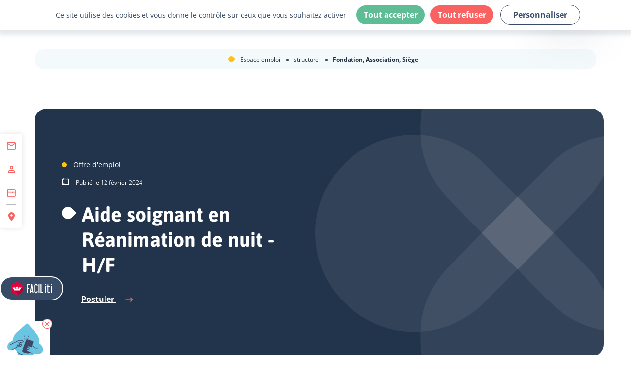

--- FILE ---
content_type: text/html;charset=UTF-8
request_url: https://www.fehap.fr/jcms/aide-soignant/aide-soignant-en-reanimation-de-nuit-h/f-4532_OffreEmploi
body_size: 15872
content:









<!DOCTYPE html>
<html lang="fr" xml:lang="fr" dir="ltr"   >
<head>
  

  <base href="https://www.fehap.fr/"   />
  
  <meta charset="UTF-8" />
  <meta http-equiv="X-UA-Compatible" content="IE=edge" />
  <meta name="Generator" content="Jalios JCMS - Copyright (C) Jalios S.A. 2001 - 2026 - https://www.jalios.com/" />
  <meta name="viewport" content="width=device-width, initial-scale=1.0" />
  <meta name="description" content="L&amp;#39;Hôpital Fondation Adolphe de Rothschild est classé parmi les meilleurs hôpitaux français : une référence pour les pathologies Tête et Cou et une excellence" />
  <meta name="twitter:card" content="L&amp;#39;Hôpital Fondation Adolphe de Rothschild est classé parmi les meilleurs hôpitaux français : une référence pour les pathologies Tête et Cou et une excellence" />

  <title>Aide soignant en Réanimation de nuit - H/F | FEHAP</title>
  

  <link rel="stylesheet" href="css/csspacker.jsp?v=20251215-2&amp;css=css%2Fjalios%2Fcore%2Fcomponents%2Ftopbar%2Fjalios-topbar.css&amp;css=css%2Flib%2Ftoastr%2Ftoastr.css&amp;css=css%2Fjalios%2Fcore%2Fcomponents%2Ftoastr%2Fjalios-toastr.css&amp;css=css%2Fjalios%2Fcore%2Ffonts%2Fwebfont-roboto.css&amp;css=css%2Fjalios%2Fcore%2Ffonts%2Fwebfont-roboto-condensed.css&amp;css=css%2Fjalios%2Fcore%2Fbootstrap.css&amp;css=css%2Fjalios%2Fcore%2Ffont-icons_with_fa.css&amp;css=css%2Fjalios%2Fcore%2Fcore.css&amp;css=css%2Fjalios%2Fcore%2Fcore-theme.css&amp;css=css%2Ffff-sprite.css&amp;css=css%2Fjalios%2Fcore%2Flang.css&amp;css=css%2Fjalios%2Fcore%2Fportlet%2Fskin%2Fjalios-skin-custom-properties.css&amp;css=css%2Flib%2Fanimate%2Fanimate-custom.css&amp;css=css%2Fjalios%2Fcore%2Fcomponents%2Fanimate%2Fjalios-rippler.css&amp;css=css%2Fjalios%2Fcore%2Fjalios-dropdown-repositioning.css&amp;css=css%2Fjalios%2Fcore%2Fcomponents%2Fa11y%2Fa11y.css&amp;css=plugins%2FFehapStylePlugin%2Fcss%2Fcommon.css&amp;css=plugins%2FSmartNotificationPlugin%2Fcss%2Fplugin.css&amp;css=plugins%2FOverloadStandardStylePlugin%2Fcss%2Fcommon.css&amp;css=css%2Flib%2Fbootstrap-datetimepicker%2Fbootstrap-datetimepicker.css&amp;css=custom%2Fcss%2Fstandard.css" media="all" />
  <link rel="stylesheet" href="css/csspacker.jsp?v=20251215-2&amp;css=css%2Fprint.css" media="print" />
  <link rel="stylesheet" href="css/csspacker.jsp?v=20251215-2&amp;css=css%2Fjalios%2Fcore%2Fportlet%2Fskin%2Fjalios-empty.css&amp;css=plugins%2FDBCommentPlugin%2Fcss%2Fdbcomment.css&amp;css=frontlib%2Flightgallery%2Fcss%2Flightgallery.css&amp;css=frontlib%2Flightgallery%2Fcss%2Flg-autoplay.css&amp;css=frontlib%2Flightgallery%2Fcss%2Flg-fullscreen.css&amp;css=frontlib%2Flightgallery%2Fcss%2Flg-thumbnail.css&amp;css=frontlib%2Flightgallery%2Fcss%2Flg-video.css&amp;css=frontlib%2Flightgallery%2Fcss%2Flg-zoom.css&amp;css=css%2Fjalios%2Fcore%2Fcomponents%2FimageEditor%2Fjalios-image-editor.css&amp;css=plugins%2FBookmarksPlugin%2Fcss%2Fbookmarks.css&amp;css=plugins%2FCollaborativeSpacePlugin%2Fcss%2Fcs-guest.css&amp;css=upload%2Ffonticons%2Ffontawesome-pro-6.4.2-web%2Fcss%2Fall.min.css" media="all" />

  <style media="all">
  <!--  
    .js .wdglang-fr { display: block; }
  -->
  </style>
  
 
   
  
  <script >
  /* <![CDATA[ */
    document._contextPath = '';
  /* ]]> */
  </script>
  <link rel="shortcut icon" href="https://www.fehap.fr/plugins/FehapStylePlugin/docs/images/favIco.ico?v=20251215-2" />
  <link rel="canonical" href="https://www.fehap.fr/jcms/aide-soignant/aide-soignant-en-reanimation-de-nuit-h/f-4532_OffreEmploi" />
  <meta property="og:url" content="https://www.fehap.fr/jcms/aide-soignant/aide-soignant-en-reanimation-de-nuit-h/f-4532_OffreEmploi"/>
  <script>
    /* FlashInfoPlugin: init friendly edit links rewriting */
    var flashInfoPlugin_friendlyEditLinksMap = {
      "types\/FlashInfo\/editFlashInfo.jsp" : "plugins\/FlashInfoPlugin\/types\/FlashInfo\/editFlashInfoModal.jsp"
    };
  </script>

  <meta property="og:site_name" content="FEHAP" />
  <meta property="og:description" content="L&#39;Hôpital Fondation Adolphe de Rothschild est classé parmi les meilleurs hôpitaux français : une référence pour les pathologies Tête et Cou et une excellence" />
  <meta property="og:title" content="Aide soignant en Réanimation de nuit - H/F" />
  <meta name="google-site-verification" content="-vksbemQ5Y0Q-n4PrQOcj7RHbBoTlUXyfWuMpp_84Y4" />



<script type="text/javascript" src="plugins/RGPDCookiesPlugin/js/lib/tarteaucitron/tarteaucitron.js"></script>
<script type="text/javascript" src="plugins/FehapPlugin/js/rgpd/tarteaucitron.services.custom.js" ></script>



</head>

<body data-channel-name="FEHAP" data-theme="default"  data-jalios-pack-version="20251215-2" id="AjaxCtxt-0-1769842109610" class=" body site-fehap browser-Chrome browser-css3 zone_Public WS_j_4">
  
  

    
<script>
let  defaultArrayFromFunction;
try{
  if(!defaultArrayFromFunction) {
   defaultArrayFromFunction = Array.from;
  } else {
    defaultArrayFromFunction = Array.from;
  }
} catch (e){
  if(e instanceof ReferenceError){
     defaultArrayFromFunction = Array.from;
  }
}
</script>
<script >document.body.className = document.body.className + ' js'</script>
<a id="top" style="display:block;"></a>


  
  
  




  
    <div id="glo_5007_0"  class="Outter PortalJspCollection ID_glo_5007 box-responsive ajax-refresh-div Inner   empty-skin"   >
<div class="portlet-header-actions">
  
  
  
</div>









<div class="portal-body">

	<div>
		
	</div>
	<div>
		
			


  
    
  
  <div id="glo_5007_0_j_240_1" class="Outter PortletNavigate ID_j_240 box-responsive ajax-refresh-div Portlet PortletSkinable usage-box skin-default empty-skin" style="">
    
    <div class="portlet-body portlet-body-primary portlet-body-secondary Inner" style="">
      








<nav class="doFehapPortletNavigateMainMenu fehap-menu internet-menu box-shadow-menu  fixed-menu">
	
	<div class="container bg-95 h-100 fake-menu"></div>
	
	<div class="menu-collapse" id="thisIsAUniqueID">
		
		<div class="container">
			
			<div class="container-jc-between">
			
			
			<a href="jcms/espace-internet/navigation-internet-j_5" class="nav-logo d-inline-block pr-20" title="logo fehap" aria-label="Accéder à la page d'accueil du site Fehap">
				<img alt="" src="plugins/FehapStylePlugin/docs/images/fehap-logo.svg" role="presentation" aria-hidden="true" loading="lazy" />
			</a>

			
			
				<div class="container-a">
					
					
						
					
						
						<div class="container-niv-1">
							<a href="#glo_5183" class="collapsed list-group-item-submenu link-nav-1 co-fehap-blue fs-12 ID_glo_5183 "
							data-toggle="collapse" data-parent="#thisIsAUniqueID" aria-label="Ouvrir le sous-menu de La Fédération">
								
								<span class="text mx-auto">La Fédération</span>
							</a>
						</div>
					
						
						
						<div id="glo_5183" class="collapse submenu list-group-submenu ID_glo_5183">
							<div class="container">
							
								
								
								<div class="list d-flex w-100">
								
									
											
										
											
											
												
												
												<div class="container-niv-2">
													
													


														<span class="fake-link link-niv-2 py-5 d-block co-fehap-blue mb-20 ">
															<span class="text fw-7">
																La FEHAP
															</span>
															
														</span>
<!-- 														</a> -->
														
														<div id="glo_5193" class="collapse in submenu list-group-submenu">
														
															
		
																
																
																	
																	
																		<a class="  current-menu-hover link-niv-3 py-5 title d-block mb-10"
																		href="jcms/la-fehap/qui-sommes-nous-glo_5202" aria-label="Accéder à Qui sommes-nous ?">
																			<span class="icon icon-fehap-logo-petale-droit co-fehap-red d-inline-block mr-10 fs-10"></span>
																			<span class="text co-fehap-blue ff-open">Qui sommes-nous ?</span>
																		</a>
																		
																	
																	
																
															
		
																
																
																	
																	
																		<a class="  current-menu-hover link-niv-3 py-5 title d-block mb-10"
																		href="jcms/la-fehap/notre-mission-glo_5203" aria-label="Accéder à Notre mission">
																			<span class="icon icon-fehap-logo-petale-droit co-fehap-red d-inline-block mr-10 fs-10"></span>
																			<span class="text co-fehap-blue ff-open">Notre mission</span>
																		</a>
																		
																	
																	
																
															
		
																
																
																	
																	
																		<a class="  current-menu-hover link-niv-3 py-5 title d-block mb-10"
																		href="jcms/la-fehap/notre-organisation-glo_5204" aria-label="Accéder à Notre organisation">
																			<span class="icon icon-fehap-logo-petale-droit co-fehap-red d-inline-block mr-10 fs-10"></span>
																			<span class="text co-fehap-blue ff-open">Notre organisation</span>
																		</a>
																		
																	
																	
																
															
		
																
																
																	
																	
																		<a class="  current-menu-hover link-niv-3 py-5 title d-block mb-10"
																		href="jcms/la-fehap/nos-commissions-nationales-glo_5205" aria-label="Accéder à Nos commissions nationales">
																			<span class="icon icon-fehap-logo-petale-droit co-fehap-red d-inline-block mr-10 fs-10"></span>
																			<span class="text co-fehap-blue ff-open">Nos commissions nationales</span>
																		</a>
																		
																	
																	
																
															
		
																
																
																	
																	
																		<a class="  current-menu-hover link-niv-3 py-5 title d-block mb-10"
																		href="jcms/la-fehap/notre-reseau-regional-glo_5206" aria-label="Accéder à Notre réseau régional">
																			<span class="icon icon-fehap-logo-petale-droit co-fehap-red d-inline-block mr-10 fs-10"></span>
																			<span class="text co-fehap-blue ff-open">Notre réseau régional</span>
																		</a>
																		
																	
																	
																
															
		
																
																
																	
																	
																		<a class="  current-menu-hover link-niv-3 py-5 title d-block mb-10"
																		href="jcms/la-fehap/notre-politique-d-achat-glo_5207" aria-label="Accéder à Notre politique d'achat">
																			<span class="icon icon-fehap-logo-petale-droit co-fehap-red d-inline-block mr-10 fs-10"></span>
																			<span class="text co-fehap-blue ff-open">Notre politique d'achat</span>
																		</a>
																		
																	
																	
																
															
		
																
																
																	
																	
																		<a class="  current-menu-hover link-niv-3 py-5 title d-block mb-10"
																		href="jcms/la-fehap/ehpad-tarifs-differencies-de-l-hebergement-pfehap_139320" aria-label="Accéder à EHPAD - Tarifs différenciés de l'hébergement">
																			<span class="icon icon-fehap-logo-petale-droit co-fehap-red d-inline-block mr-10 fs-10"></span>
																			<span class="text co-fehap-blue ff-open">EHPAD - Tarifs différenciés de l'hébergement</span>
																		</a>
																		
																	
																	
																
															
		
																
																
																	
																	
																		<a class="  current-menu-hover link-niv-3 py-5 title d-block mb-10"
																		href="jcms/la-fehap/fonds-de-dotation-novap-pfehap_143476" aria-label="Accéder à Fonds de dotation Novap">
																			<span class="icon icon-fehap-logo-petale-droit co-fehap-red d-inline-block mr-10 fs-10"></span>
																			<span class="text co-fehap-blue ff-open">Fonds de dotation Novap</span>
																		</a>
																		
																	
																	
																
															
															
														</div>
														
													
													
														
												</div>
											
											
										
										
										
									
											
										
											
											
												
												
												<div class="container-niv-2">
													
													


														<span class="fake-link link-niv-2 py-5 d-block co-fehap-blue mb-20 ">
															<span class="text fw-7">
																La communauté FEHAP
															</span>
															
														</span>
<!-- 														</a> -->
														
														<div id="glo_5194" class="collapse in submenu list-group-submenu">
														
															
		
																
																
																	
																	
																		<a class="  current-menu-hover link-niv-3 py-5 title d-block mb-10"
																		href="jcms/la-communaute-fehap/nos-partenaires-glo_5208" aria-label="Accéder à Nos partenaires">
																			<span class="icon icon-fehap-logo-petale-droit co-fehap-red d-inline-block mr-10 fs-10"></span>
																			<span class="text co-fehap-blue ff-open">Nos partenaires</span>
																		</a>
																		
																	
																	
																
															
		
																
																
																	
																	
																		<a class="  current-menu-hover link-niv-3 py-5 title d-block mb-10"
																		href="jcms/la-communaute-fehap/nos-adherents-glo_5209" aria-label="Accéder à Nos adhérents">
																			<span class="icon icon-fehap-logo-petale-droit co-fehap-red d-inline-block mr-10 fs-10"></span>
																			<span class="text co-fehap-blue ff-open">Nos adhérents</span>
																		</a>
																		
																	
																	
																
															
															
														</div>
														
													
													
														
												</div>
											
											
										
										
										
									
											
										
											
											
												
												
												<div class="container-niv-2">
													
													


														<span class="fake-link link-niv-2 py-5 d-block co-fehap-blue mb-20 ">
															<span class="text fw-7">
																L'adhésion
															</span>
															
														</span>
<!-- 														</a> -->
														
														<div id="glo_5195" class="collapse in submenu list-group-submenu">
														
															
		
																
																
																	
																	
																		<a class="  current-menu-hover link-niv-3 py-5 title d-block mb-10"
																		href="jcms/l-adhesion/5-raisons-d-adherer-glo_5210" aria-label="Accéder à 5 raisons d'adhérer">
																			<span class="icon icon-fehap-logo-petale-droit co-fehap-red d-inline-block mr-10 fs-10"></span>
																			<span class="text co-fehap-blue ff-open">5 raisons d'adhérer</span>
																		</a>
																		
																	
																	
																
															
		
																
																
																	
																	
																		<a class="  current-menu-hover link-niv-3 py-5 title d-block mb-10"
																		href="jcms/l-adhesion/comment-adherer-glo_5211" aria-label="Accéder à Comment adhérer ?">
																			<span class="icon icon-fehap-logo-petale-droit co-fehap-red d-inline-block mr-10 fs-10"></span>
																			<span class="text co-fehap-blue ff-open">Comment adhérer ?</span>
																		</a>
																		
																	
																	
																
															
															
														</div>
														
													
													
														
												</div>
											
											
										
										
										
									
									
								</div>
							</div>
						</div>
						

					
				</div>
				
			
			
				<div class="container-a">
					
					
						
					
						
						
						<div id="glo_5184" class="collapse submenu list-group-submenu ID_glo_5184">
							<div class="container">
							
								
								
								<div class="list d-flex w-100">
								
									
											
										

											
											
										
										
										
									
											
										

											
											
												<div class="container-niv-2 without-subcat d-flex fd-column">
												
													<a id="glo_5197" class='link-niv-2 py-5 co-fehap-blue mb-20  current-menu-hover' 
													href="jcms/innovation-et-recherche/recherche-glo_5197" aria-label="Accéder à Recherche">
														
														
														
															<span class="text fw-7">Recherche</span>
														
														
														
													</a>
													
												</div>
											
										
										
										
									
									
								</div>
							</div>
						</div>
						

					
				</div>
				
			
			
				<div class="container-a">
					
					
						
					
						
						<div class="container-niv-1">
							<a href="#glo_5185" class="collapsed list-group-item-submenu link-nav-1 co-fehap-blue fs-12 ID_glo_5185 "
							data-toggle="collapse" data-parent="#thisIsAUniqueID" aria-label="Ouvrir le sous-menu de Emploi et centre de formation">
								
								<span class="text mx-auto">Emploi et centre de formation</span>
							</a>
						</div>
					
						
						
						<div id="glo_5185" class="collapse submenu list-group-submenu ID_glo_5185">
							<div class="container">
							
								
								
								<div class="list d-flex w-100">
								
									
											
										
											
											
												
												
												<div class="container-niv-2">
													
													


														<span class="fake-link link-niv-2 py-5 d-block co-fehap-blue mb-20 ">
															<span class="text fw-7">
																Espace candidats
															</span>
															
																<span class="container-icon bg-fehap-green d-inline-block ta-center ml-10">
																	<span class="icon icon-cadenas co-fehap-white d-inline-block mx-auto my-auto"></span>
																</span>
															
														</span>
<!-- 														</a> -->
														
														<div id="glo_5198" class="collapse in submenu list-group-submenu">
														
															
		
																
																
																	
																	
																		<a class="  current-menu-hover link-niv-3 py-5 title d-block mb-10"
																		href="jcms/espace-candidats/presentation-glo_5527" aria-label="Accéder à Présentation">
																			<span class="icon icon-fehap-logo-petale-droit co-fehap-red d-inline-block mr-10 fs-10"></span>
																			<span class="text co-fehap-blue ff-open">Présentation</span>
																		</a>
																		
																	
																	
																
															
		
																
																
																	
																	
																		<a class="  current-menu-hover link-niv-3 py-5 title d-block mb-10"
																		href="jcms/espace-candidats/consulter-les-offres-glo_5214" aria-label="Accéder à Consulter les offres">
																			<span class="icon icon-fehap-logo-petale-droit co-fehap-red d-inline-block mr-10 fs-10"></span>
																			<span class="text co-fehap-blue ff-open">Consulter les offres</span>
																		</a>
																		
																	
																	
																
															
		
																
																
															
		
																
																
																	
																	
																		<a class="  current-menu-hover link-niv-3 py-5 title d-block mb-10"
																		href="jcms/espace-candidats/consulter-les-offres-glo_5214?sjtoc=pfehap_123393" aria-label="Accéder à Consulter les missions estivales">
																			<span class="icon icon-fehap-logo-petale-droit co-fehap-red d-inline-block mr-10 fs-10"></span>
																			<span class="text co-fehap-blue ff-open">Consulter les missions estivales</span>
																		</a>
																		
																	
																	
																
															
		
																
																
																	
																	
																		<a class="  current-menu-hover link-niv-3 py-5 title d-block mb-10"
																		href="jcms/espace-candidats/mon-espace-glo_5528" aria-label="Accéder à Mon espace">
																			<span class="icon icon-fehap-logo-petale-droit co-fehap-red d-inline-block mr-10 fs-10"></span>
																			<span class="text co-fehap-blue ff-open">Mon espace</span>
																		</a>
																		
																	
																	
																
															
															
														</div>
														
													
													
														
												</div>
											
											
										
										
										
									
											
										
											
											
												
												
												<div class="container-niv-2">
													
													


														<span class="fake-link link-niv-2 py-5 d-block co-fehap-blue mb-20 ">
															<span class="text fw-7">
																Espace employeurs
															</span>
															
																<span class="container-icon bg-fehap-green d-inline-block ta-center ml-10">
																	<span class="icon icon-cadenas co-fehap-white d-inline-block mx-auto my-auto"></span>
																</span>
															
														</span>
<!-- 														</a> -->
														
														<div id="glo_5199" class="collapse in submenu list-group-submenu">
														
															
		
																
																
																	
																	
																		<a class="  current-menu-hover link-niv-3 py-5 title d-block mb-10"
																		href="jcms/accueil/espace-emploi-glo_5784" aria-label="Accéder à Mon espace">
																			<span class="icon icon-fehap-logo-petale-droit co-fehap-red d-inline-block mr-10 fs-10"></span>
																			<span class="text co-fehap-blue ff-open">Mon espace</span>
																		</a>
																		
																	
																	
																
															
		
																
																
																	
																	
																		<a class="  current-menu-hover link-niv-3 py-5 title d-block mb-10"
																		href="jcms//glo_5784/fr/espace-emploi?tab=3" aria-label="Accéder à Mes offres d'emploi">
																			<span class="icon icon-fehap-logo-petale-droit co-fehap-red d-inline-block mr-10 fs-10"></span>
																			<span class="text co-fehap-blue ff-open">Mes offres d'emploi</span>
																		</a>
																		
																	
																	
																
															
		
																
																
																	
																	
																		<a class="  current-menu-hover link-niv-3 py-5 title d-block mb-10"
																		href="jcms//glo_5784/fr/espace-emploi?tab=5" aria-label="Accéder à Mes alertes">
																			<span class="icon icon-fehap-logo-petale-droit co-fehap-red d-inline-block mr-10 fs-10"></span>
																			<span class="text co-fehap-blue ff-open">Mes alertes</span>
																		</a>
																		
																	
																	
																
															
		
																
																
																	
																	
																		<a class="  current-menu-hover link-niv-3 py-5 title d-block mb-10"
																		href="jcms//glo_5784/fr/espace-emploi?tab=4" aria-label="Accéder à Consulter les CVs">
																			<span class="icon icon-fehap-logo-petale-droit co-fehap-red d-inline-block mr-10 fs-10"></span>
																			<span class="text co-fehap-blue ff-open">Consulter les CVs</span>
																		</a>
																		
																	
																	
																
															
															
														</div>
														
													
													
														
												</div>
											
											
										
										
										
									
											
										
											
											
												
												
												<div class="container-niv-2">
													
													


														<span class="fake-link link-niv-2 py-5 d-block co-fehap-blue mb-20 ">
															<span class="text fw-7">
																Formation
															</span>
															
														</span>
<!-- 														</a> -->
														
														<div id="glo_5200" class="collapse in submenu list-group-submenu">
														
															
		
																
																
															
		
																
																
															
		
																
																
																	
																	
																		<a class="  current-menu-hover link-niv-3 py-5 title d-block mb-10"
																		href="jcms/formation/offre-de-formation-glo_5221" aria-label="Accéder à Offre de formation">
																			<span class="icon icon-fehap-logo-petale-droit co-fehap-red d-inline-block mr-10 fs-10"></span>
																			<span class="text co-fehap-blue ff-open">Offre de formation</span>
																		</a>
																		
																	
																	
																
															
															
														</div>
														
													
													
														
												</div>
											
											
										
										
										
									
											
										
											
											
												
												
												<div class="container-niv-2">
													
													


														<span class="fake-link link-niv-2 py-5 d-block co-fehap-blue mb-20 ">
															<span class="text fw-7">
																Volontariat et bénévolat
															</span>
															
														</span>
<!-- 														</a> -->
														
														<div id="glo_5201" class="collapse in submenu list-group-submenu">
														
															
		
																
																
																	
																	
																		<a class="  current-menu-hover link-niv-3 py-5 title d-block mb-10"
																		href="jcms/volontariat-et-benevolat/faire-un-service-civique-glo_5222" aria-label="Accéder à Faire un service civique">
																			<span class="icon icon-fehap-logo-petale-droit co-fehap-red d-inline-block mr-10 fs-10"></span>
																			<span class="text co-fehap-blue ff-open">Faire un service civique</span>
																		</a>
																		
																	
																	
																
															
		
																
																
															
		
																
																
																	
																	
																		<a class="  current-menu-hover link-niv-3 py-5 title d-block mb-10"
																		href="jcms/volontariat-et-benevolat/s-engager-benevolement-pfehap_119919" aria-label="Accéder à S'engager bénévolement">
																			<span class="icon icon-fehap-logo-petale-droit co-fehap-red d-inline-block mr-10 fs-10"></span>
																			<span class="text co-fehap-blue ff-open">S'engager bénévolement</span>
																		</a>
																		
																	
																	
																
															
															
														</div>
														
													
													
														
												</div>
											
											
										
										
										
									
									
								</div>
							</div>
						</div>
						

					
				</div>
				
			
			
				<div class="container-a">
					
					
						
					
						
						<div class="container-niv-1">
							<a href="#glo_5186" class="collapsed list-group-item-submenu link-nav-1 co-fehap-blue fs-12 ID_glo_5186 "
							data-toggle="collapse" data-parent="#thisIsAUniqueID" aria-label="Ouvrir le sous-menu de Actualités et événements">
								
								<span class="text mx-auto">Actualités et événements</span>
							</a>
						</div>
					
						
						
						<div id="glo_5186" class="collapse submenu list-group-submenu ID_glo_5186">
							<div class="container">
							
								
								
								<div class="list d-flex w-100">
								
									
											
										

											
											
												<div class="container-niv-2 without-subcat d-flex fd-column">
												
													<a id="glo_5224" class='link-niv-2 py-5 co-fehap-blue mb-20  current-menu-hover' 
													href="jcms/actualites-et-evenements/actualites-glo_5224" aria-label="Accéder à Actualités">
														
														
														
															<span class="text fw-7">Actualités</span>
														
														
														
														
															<p class="cat-description d-block ff-open co-fehap-blue fs-14 mt-15">Découvrez les actualités de la FEHAP, de ses adhérents et partenaires</p>
															<span class="go-to d-block co-fehap-blue fw-7 mt-10">
																<span class="icon icon-fehap-logo-petale-droit co-fehap-red d-inline-block mr-10 fs-10"></span>
																Aller à la page
															</span>
														
													</a>
													
												</div>
											
										
										
										
									
											
										

											
											
												<div class="container-niv-2 without-subcat d-flex fd-column">
												
													<a id="glo_5225" class='link-niv-2 py-5 co-fehap-blue mb-20  current-menu-hover' 
													href="jcms/actualites-et-evenements/evenements-glo_5225" aria-label="Accéder à Evénements">
														
														
														
															<span class="text fw-7">Evénements</span>
														
														
														
														
															<p class="cat-description d-block ff-open co-fehap-blue fs-14 mt-15">Découvrez les événements de la FEHAP, de ses adhérents et partenaires </p>
															<span class="go-to d-block co-fehap-blue fw-7 mt-10">
																<span class="icon icon-fehap-logo-petale-droit co-fehap-red d-inline-block mr-10 fs-10"></span>
																Aller à la page
															</span>
														
													</a>
													
												</div>
											
										
										
										
									
											
										

											
											
										
										
										
									
									
								</div>
							</div>
						</div>
						

					
				</div>
				
			
			
				<div class="container-a">
					
					
						
					
						
						<div class="container-niv-1">
							<a href="#glo_5187" class="collapsed list-group-item-submenu link-nav-1 co-fehap-blue fs-12 ID_glo_5187 "
							data-toggle="collapse" data-parent="#thisIsAUniqueID" aria-label="Ouvrir le sous-menu de Publications et ressources">
								
								<span class="text mx-auto">Publications et ressources</span>
							</a>
						</div>
					
						
						
						<div id="glo_5187" class="collapse submenu list-group-submenu ID_glo_5187">
							<div class="container">
							
								
								
								<div class="list d-flex w-100">
								
									
											
										

											
											
												<div class="container-niv-2 without-subcat d-flex fd-column">
												
													<a id="glo_5234" class='link-niv-2 py-5 co-fehap-blue mb-20  current-menu-hover' 
													href="jcms/publications-et-ressources/publications-glo_5234" aria-label="Accéder à Publications">
														
														
														
															<span class="text fw-7">Publications</span>
														
														
														
													</a>
													
												</div>
											
										
										
										
									
											
										

											
											
												<div class="container-niv-2 without-subcat d-flex fd-column">
												
													<a id="glo_5545" class='link-niv-2 py-5 co-fehap-blue mb-20  current-menu-hover' 
													href="jcms/publications-et-ressources/chiffres-cles-glo_5545" aria-label="Accéder à Chiffres clés">
														
														
														
															<span class="text fw-7">Chiffres clés</span>
														
														
														
													</a>
													
												</div>
											
										
										
										
									
											
										

											
											
										
										
										
									
											
										

											
											
												<div class="container-niv-2 without-subcat d-flex fd-column">
												
													<a id="pfehap_145250" class='link-niv-2 py-5 co-fehap-blue mb-20  current-menu-hover' 
													href="jcms/publications-et-ressources/magazine-pfehap_145250" aria-label="Accéder à Magazine">
														
														
														
															<span class="text fw-7">Magazine</span>
														
														
														
													</a>
													
												</div>
											
										
										
										
									
									
								</div>
							</div>
						</div>
						

					
				</div>
				
			
			
				<div class="container-a">
					
					
						
					
						
						<div class="container-niv-1">
							<a href="#glo_5188" class="collapsed list-group-item-submenu link-nav-1 co-fehap-blue fs-12 ID_glo_5188 "
							data-toggle="collapse" data-parent="#thisIsAUniqueID" aria-label="Ouvrir le sous-menu de Presse">
								
								<span class="text mx-auto">Presse</span>
							</a>
						</div>
					
						
						
						<div id="glo_5188" class="collapse submenu list-group-submenu ID_glo_5188">
							<div class="container">
							
								
								
								<div class="list d-flex w-100">
								
									
											
										

											
											
												<div class="container-niv-2 without-subcat d-flex fd-column">
												
													<a id="glo_5242" class='link-niv-2 py-5 co-fehap-blue mb-20  current-menu-hover' 
													href="jcms/presse/informations-et-contacts-glo_5242" aria-label="Accéder à Informations et contacts">
														
														
														
															<span class="text fw-7">Informations et contacts</span>
														
														
														
													</a>
													
												</div>
											
										
										
										
									
											
										

											
											
												<div class="container-niv-2 without-subcat d-flex fd-column">
												
													<a id="glo_5243" class='link-niv-2 py-5 co-fehap-blue mb-20  current-menu-hover' 
													href="jcms/presse/communiques-de-presse-glo_5243" aria-label="Accéder à Communiqués de presse">
														
														
														
															<span class="text fw-7">Communiqués de presse</span>
														
														
														
													</a>
													
												</div>
											
										
										
										
									
											
										

											
											
												<div class="container-niv-2 without-subcat d-flex fd-column">
												
													<a id="glo_5244" class='link-niv-2 py-5 co-fehap-blue mb-20  current-menu-hover' 
													href="jcms/presse/on-parle-de-nous-glo_5244" aria-label="Accéder à On parle de nous">
														
														
														
															<span class="text fw-7">On parle de nous</span>
														
														
														
													</a>
													
												</div>
											
										
										
										
									
									
								</div>
							</div>
						</div>
						

					
				</div>
				
			
			
				<div class="container-a">
					
					
						
					
						
						<div class="container-niv-1">
							<a href="#glo_5189" class="collapsed list-group-item-submenu link-nav-1 co-fehap-blue fs-12 ID_glo_5189 "
							data-toggle="collapse" data-parent="#thisIsAUniqueID" aria-label="Ouvrir le sous-menu de Espace régions">
								
								<span class="text mx-auto">Espace régions</span>
							</a>
						</div>
					
						
						
						<div id="glo_5189" class="collapse submenu list-group-submenu ID_glo_5189">
							<div class="container">
							
								
								
								<div class="list d-flex w-100">
								
									
											
										

											
											
												<div class="container-niv-2 without-subcat d-flex fd-column">
												
													<a id="glo_5246" class='link-niv-2 py-5 co-fehap-blue mb-20  current-menu-hover' 
													href="jcms/espace-regions/contacts-glo_5246" aria-label="Accéder à Contacts">
														
														
														
															<span class="text fw-7">Contacts</span>
														
														
														
													</a>
													
												</div>
											
										
										
										
									
											
										

											
											
												<div class="container-niv-2 without-subcat d-flex fd-column">
												
													<a id="glo_5247" class='link-niv-2 py-5 co-fehap-blue mb-20  current-menu-hover' 
													href="jcms/espace-regions/actualites-des-regions-glo_5247" aria-label="Accéder à Actualités des régions">
														
														
														
															<span class="text fw-7">Actualités des régions</span>
														
														
														
													</a>
													
												</div>
											
										
										
										
									
									
								</div>
							</div>
						</div>
						

					
				</div>
				
			
			
			
				
				
				<a id="member-space-connection" href="#" data-fake-href="plugins/FehapPlugin/jsp/connection/doConnectionModal.jsp" class="link-member-space d-flex bg-fehap-red co-fehap-white px-5 py-10 small-br" aria-label="Se connecter à son espace adhérent">
					<span class="icon-ADHERENT fs-24 d-block co-fehap-white mx-auto"></span>
					<span class="label ta-left text-uppercase fs-10 fw-7 ff-open">
						Espace adhérent
					</span>
				</a>
			
			
		</div>
				
		</div>
		
		
		<div class="container-action px-5 visible-xs visible-sm">
			<div class="like-fehap-cross-menu">
				<div class="item"></div>
				<div class="item"></div>
				<div class="item"></div>
				<div class="item">
					<div class="container-link pb-30 pr-30 ta-right">
						<span class="close-menu-fehap icon icon-burger-menu-on my-auto fs-40" role="button" aria-label="Fermer le menu" ></span>
					</div>
				</div>
			</div>
		</div>
		
	</div>
	
	
	<div class="logo-internet-mobile bg-fehap-blue hidden-md hidden-lg hidden-xl p-relative ta-center">
		<a href="jcms/espace-internet/navigation-internet-j_5" class="nav-logo-mobile d-inline-block bg-fehap-white ta-center" title="logo fehap" aria-label="Accéder à la page d'accueil du site Fehap">
			<img alt="" src="plugins/FehapStylePlugin/docs/images/fehap-logo.svg" role="presentation" aria-hidden="true" loading="lazy" />
		</a>
	</div>
	
</nav>





	<div class="spacing-fixed-menu"></div>


    </div>
    
  </div>
  

  



  
    
  
  <div id="glo_5007_0_glo_5327_2" class="Outter PortletNavigate ID_glo_5327 box-responsive ajax-refresh-div Portlet PortletSkinable usage-box skin-default empty-skin" style="">
    
    <div class="portlet-body portlet-body-primary portlet-body-secondary Inner" style="">
      








<div class="YOLO doFehapPortletNavigateCrossMenu container container-cross-menu py-0">

<div id="fehap-cross-menu" class="fehap-cross-menu hidden-print bg-fehap-white box-shadow-sidebar">
	
	
	
	
		<div class="item">
				
			
				
				<a id="book_glo_5326" class='container-link d-block px-15 ' 
					href="jcms/contact/fehap-portail-nous-contacter-glo_5734" aria-label="Accéder à Contact">
					
					
						<div class="icon p-relative fs-22 icon-mail_outline" title="Contact">
							<span class="r-border p-absolute bg-fehap-white mx-auto"></span>
						</div>
					
					
					<div class="b-border my-auto"></div>
					
					<div class="drawer text ff-asap fs-12 co-fehap-blue">
						Contact
					</div>
				</a>
					
			
			
		</div>
	
		
	
	
	
		<div class="item">
				
			
				
				<a id="book_glo_5324" class='container-link d-block px-15 ' 
					href="jcms/5-raisons-d-adherer/5-raisons-d-adherer-glo_6164" aria-label="Accéder à Adhérer">
					
					
						<div class="icon p-relative fs-22 icon-person_outline" title="Adhérer">
							<span class="r-border p-absolute bg-fehap-white mx-auto"></span>
						</div>
					
					
					<div class="b-border my-auto"></div>
					
					<div class="drawer text ff-asap fs-12 co-fehap-blue">
						Adhérer
					</div>
				</a>
					
			
			
		</div>
	
		
	
	
	
		<div class="item">
				
			
				
				<a id="book_glo_5323" class='container-link d-block px-15 ' 
					href="jcms/offre-de-formation/centre-de-formation-glo_6199" aria-label="Accéder à Centre de Formation">
					
					
						<div class="icon p-relative fs-22 icon-emplois" title="Centre de Formation">
							<span class="r-border p-absolute bg-fehap-white mx-auto"></span>
						</div>
					
					
					<div class="b-border my-auto"></div>
					
					<div class="drawer text ff-asap fs-12 co-fehap-blue">
						Centre de Formation
					</div>
				</a>
					
			
			
		</div>
	
		
	
	
	
		<div class="item">
				
			
				
				<a id="book_glo_5325" class='container-link d-block px-15 ' 
					href="jcms/espace-regions/contacts-glo_5246" aria-label="Accéder à Espace Régions">
					
					
						<div class="icon p-relative fs-22 icon-location_on" title="Espace Régions">
							<span class="r-border p-absolute bg-fehap-white mx-auto"></span>
						</div>
					
					
					<div class="b-border my-auto"></div>
					
					<div class="drawer text ff-asap fs-12 co-fehap-blue">
						Espace Régions
					</div>
				</a>
					
			
			
		</div>
	
		
	
	
	
	
	<div class="item item-menu visible-xs-inline-block visible-sm-inline-block">
		<div class="btn-menu-fehap px-15" id="thisIsAUniqueID">
			<div class="icon icon-menu mb-10 fs-22"></div>
			<div class="drawer text ff-asap fs-12 co-fehap-blue">
				Menu
			</div>
		</div>
	</div>
	
</div></div>

    </div>
    
  </div>
  

  

		
	</div>
	<div>
		
			


  
    
  
  <div id="glo_5007_0_glo_5771_3" class="Outter PortletJsp ID_glo_5771 box-responsive ajax-refresh-div Portlet PortletSkinable usage-box skin-default empty-skin" style="">
    
    <div class="portlet-body portlet-body-primary portlet-body-secondary Inner" style="">
      


<div class="container container-faciliti py-0"></div>
<div class="doFehapFaciliti faciliti hidden-print can-fly" id="faciliti">
	<a data-faciliti-popin href="https://ws.facil-iti.com/" target="_blank" class="bg-fehap-blue px-10 py-20 br" aria-label="Accéder aux réglages de Faciliti">
		<span class="text-hover ff-asap fs-14 co-fehap-white">Ajuster l'affichage du site</span>
		<img src="plugins/FehapStylePlugin/docs/SVG/logo_facil_iti.svg" class="" alt="" role="presentation" aria-hidden="true" loading="lazy"/>
	</a>
</div>








<div id="containerCompanion" class="container-companion BottomLeft">
	<a href="jcms/navigation-internet/fehap-compagnon-l-application-dediee-au-bien-etre-des-professionnels-du-soin-et-de-l-accompagnement-pfehap_123199" target="_blank" class="companion-link">
		<img src="plugins/FehapPlugin/images/compagnon-2.gif" />
	</a>
	<button type="button" name="hideCompanion" id="hideCompanion" class="co-fehap-red"><i class="icon icon-burger-menu-on fs-20" role="button"></i></button>
</div>


    </div>
    
  </div>
  

  

		
	</div>
	
	
	<main class="">

		
		
			<div class="container">
				<div class="row">
					<div class="col-xs-12">
					
						
						
						<div class="container-breadcrumb">
							


  
    
  
  <div id="glo_5007_0_mbu_5398_6" class="Outter PortletNavigate ID_mbu_5398 box-responsive ajax-refresh-div Portlet PortletSkinable usage-box skin-default empty-skin" style="">
    
    <div class="portlet-body portlet-body-primary portlet-body-secondary Inner" style="">
      







	
	
		<div class="doFehapPortletNavigateBreadcrumb hidden-xs">
			<div class="fehap-breadcrumb b-fehap-light-blue px-10 ai-center jc-center mx-20">
				<ul class="d-flex mb-0">
					
					<span class="icon icon-fehap-logo-petale-droit co-fehap-yellow mr-10 mx-auto fs-12"></span>
										
					
						
						
						
							
					
						
							
							<li>
								
								
								
									
										
										<a  class="breadcrumb-item co-fehap-dark-blue pr-10" href='jcms/technique/espace-emploi-glo_6597' aria-label="Accéder à Espace emploi">
											Espace emploi
										</a>
										<span class="puce d-inline-block bg-fehap-blue mr-10 va-middle"></span>
										
									
								
							</li>
							
						
						
						
							
					
						
							
							<li>
								
								
								
									
										
										<a  class="breadcrumb-item co-fehap-dark-blue pr-10" href='jcms/espace-emploi/structure-mbu_5438' aria-label="Accéder à structure">
											structure
										</a>
										<span class="puce d-inline-block bg-fehap-blue mr-10 va-middle"></span>
										
									
								
							</li>
							
						
						
						
							
					
						
							
							<li>
								
								
								
									
										
										<a  class="breadcrumb-item co-fehap-dark-blue pr-10" href='jcms/structure/fondation-association-siege-pfehap_108818' aria-label="Accéder à Fondation, Association, Siège">
											Fondation, Association, Siège
										</a>
										<span class="puce d-inline-block bg-fehap-blue mr-10 va-middle"></span>
										
									
								
							</li>
							
						
						
						
							
					
	
				</ul>
			</div>
		</div>
	

    </div>
    
  </div>
  

  

						</div>
						
						
					</div>
				</div>
			</div>
		
		
		
		
			


  
    <div id="glo_5007_0_glo_5383_4"  class="Outter PortletSelection ID_glo_5383 box-responsive ajax-refresh-div Portlet PortletCollection Inner   empty-skin"   >
<div class="portlet-header-actions">
  
  
  
</div>  <div class="selection-wrapper pub-action-toggler-4532_OffreEmploi pub-pstatus-0  ">
        <div class="selection-header">




</div>
        
        <div class="selection-body">
        



<div class="fehap-container doFehapOffreEmploiFullDisplay fehap-content-full-display bg-fehap-white">
	<div class="container pt-50 pb-90">
		
		
		<div class="row">
			<div class="fehap-header-with-img d-flex">
			
				<div class="col-xs-12 col-md-6 header-infos">
					<div class="header-infos-container bg-fehap-dark-blue co-fehap-white d-flex jc-center fd-column px-50 pr-60 pl-55">

						
						<div class="header-type mb-15">
							<span class="puce d-inline-block mr-10" style="background-color:#FFC20F"></span>
							<span class="">Offre d'emploi</span>
						</div>

						
						<div class="header-date mb-20">
							
							 
							<span class="card-date d-block co-fehap-white mb-10">
								<span class="icon icon-calendar fs-15 mr-10"></span>
								<span class="text ff-open fs-12">Publié le 12 février 2024</span>
							</span>
						</div>

						
						
							<div class="header-title mb-10 d-flex">
								<span class="icon icon-fehap-logo-petale-droit fs-26 mr-10 pt-10"></span>
								<h1 class="d-inline-block">
									Aide soignant en Réanimation de nuit - H/F
								</h1>
							</div>
						
						
						
							
							<span class="fehap-btn fehap-btn-4 arrow fs-16 co-fehap-white pl-40 mt-20">
								
									<a href="plugins/FehapPlugin/jsp/candidateSpace/modal/doCandidateSpaceAuthenticationModal.jsp" class="modal co-fehap-white" aria-label="Se connecter à l'espace candidat pour postuler">
										Postuler
										<span class="icon icon-right icon-FLECH_RIGHT d-inline-block ml-15 co-fehap-red fs-22"></span>
									</a>
								
							</span>
						
				
					</div>
				</div>
				
				<div class="col-xs-12 col-md-6 header-img">
					<div class="container-img bg-fehap-dark-blue w-100 ta-right">
						<img src="plugins/FehapStylePlugin/docs/SVG/petale-bg-header.svg" class="" alt="" role="presentation" aria-hidden="true" loading="lazy"/>
					</div>
				</div>
				
			</div>
		</div>
		
		
		
		
			<div class="row">
				<div class="col-xs-12 col-md-offset-2 col-md-8">
					<div class="container-chapo b-fehap-light-blue py-55 px-45 ff-open co-fehap-blue fs-16 mt-40">
						L'Hôpital Fondation Adolphe de Rothschild est classé parmi les meilleurs hôpitaux français : une référence pour les pathologies Tête et Cou et une excellence médicale reconnue au niveau national et international.

Un hôpital qui s'engage auprès de ses équipes comme de ses patients.

Employeur responsable, nous vous proposons des parcours professionnalisant et une politique de formation ambitieuse et innovante.

Etablissement privé à but non lucratif, nous agissons en faveur du handicap et luttons contre les discriminations.

Travailler dans un environnement dynamique et humain vous motive : apportez votre contribution, rejoignez-nous !

Aide-soignant en Réanimation de nuit - Homme / Femme

Au sein de notre service de réanimation, vous rejoignez une équipe pluridisciplinaire engagée et soudée (médecins, IDE, AS) pour une qualité optimale de prise en charge médicale et d''accompagnement de nos patients.

Vous serez accompagné et formé lors de votre prise de poste.

Vous prenez en charge des patients transférés d'une autre unité ou arrivant en urgence qui nécessitent une intervention chirurgicale (pathologies cérébrales, du rachis,…).

Parmi les missions qui vous sont confiées :

* Vous prenez en charge les patients.
* Vous prodiguez les soins d'hygiène et de confort dans le respect des protocoles
* Vous êtes à l'écoute et attentif au bien-être du patient.
* Vous communiquez et inscrivez vos actions en relai des autres membres de l'équipe.

Contrat : CDI de nuit (à pourvoir dès que possible)

Horaires : Cycle de 12 heures - 20h / 8h

Transports : au pied du Parc des Buttes Chaumont, ligne 2 et 5 Jaurès ou ligne 2 Colonel Fabien.

Rémunération : suivant expérience, fourchette comprise entre 2 571 € à 3 195 € par mois bruts mensuels (CCN 51 / Indemnité Ségur 1 et 2, reprise d'ancienneté) + prime de dimanches

Avantages : Politique de formation ambitieuse, mutuelle, comité d'entreprise, remboursement à 50% du Passe Navigo, aide au logement, accès à un parc de logements à tarif modéré en IDF ou mise à disposition pour les nouveaux arrivants non franciliens.
URL pour postuler en ligne: https://www.aplitrak.com/?adid=Q2FtaWxsZS5Gb3Vybmllci41MjEzNi4xMjc1M0Bmb25kYXRpb25yb3Roc2NoaWxkLmFwbGl0cmFrLmNvbQ
					</div>
				</div>
			</div>
		
		
		
		<div class="section">
			<div class="row">
				<div class="col-xs-12 col-md-offset-2 col-md-8 pt-60 pb-40">

					
					<h2 class="co-fehap-blue">
						<span class="icon icon-fehap-logo-petale-droit co-fehap-yellow fs-24 d-inline-block mr-10"></span>
						Informations sur le poste
					</h2>
					
					
					
						<div class="ff-open co-fehap-blue fs-16 fw-7 mt-30 mb-10">Département(s)</div>
						
							
								<span class="ff-open fs-16 co-fehap-blue">
									75 Paris
								</span>
							
						
				
					

					
					
						<div class="ff-open co-fehap-blue fs-16 fw-7 mt-20 mb-10">Ville(s)</div>
						
							
								<span class="ff-open fs-16 co-fehap-blue d-block mb-5">Paris</span>
							
						
					

					
					
						<div class="ff-open co-fehap-blue fs-16 fw-7 mt-20 mb-10">Nombre de poste</div>
						<span class="ff-open fs-16 co-fehap-blue">1</span>
					
					
					
					
						<div class="ff-open co-fehap-blue fs-16 fw-7 mt-20 mb-10">Type de contrat</div>
						
							
								<span class="ff-open fs-16 co-fehap-blue">
									C.D.I
								</span>
							
						
				
					
					
					
					
						<div class="ff-open co-fehap-blue fs-16 fw-7 mt-20 mb-10">Poste(s)/Métier(s)</div>
						
							
								<span class="ff-open fs-16 co-fehap-blue">
									Aide-soignant
								</span>
							
						
				
					
					
				</div>
			</div>
		</div>
		
		
		<div class="section">
			<div class="row">
				<div class="col-xs-12 col-md-offset-2 col-md-8 pt-30 pb-40">

					
					<h2 class="co-fehap-blue">
						<span class="icon icon-fehap-logo-petale-droit co-fehap-yellow fs-24 d-inline-block mr-10"></span>
						Présentation de l'établissement
					</h2>
					
					
					
						<div class="ff-open co-fehap-blue fw-7 fs-16 mt-30">Fondation A. de Rothschild</div>
					
					
					
					
					
					
					
						
							
								<div class="ff-open co-fehap-blue fw-7 fs-16 mt-30">
									Fondation, Association, Siège
								</div>
							
						
			
					
					
					
					
					
				</div>
			</div>
		</div>
		
		
		<div class="section">
			<div class="row">
				<div class="col-xs-12 col-md-offset-2 col-md-8 pt-30 pb-40">

					
					<h2 class="co-fehap-blue">
						<span class="icon icon-fehap-logo-petale-droit co-fehap-yellow fs-24 d-inline-block mr-10"></span>
						Profil recherché
					</h2>
				
					
					
						<div class="description ff-open co-fehap-blue fs-16 mt-30">Ce poste est fait pour vous si : Titulaire du diplôme d'Aide-Soignant, notre politique de formation professionnelle sera un atout pour vous accompagner dans votre prise de poste et le développement de vos compétences. Vous êtes dynamique, engagé(e) et la prise en charge en soins, qui peut être élevée, ne vous effraie pas. Vous êtes motivé(e) par notre établissement et vous reconnaissez dans nos valeurs : SOIGNER, TRANSMETTRE, INNOVER. L'hôpital Fondation Rothschild et son domaine d'expertise vous intéresse ? Vous vous reconnaissez ? Postulez ! Linkedin : Hôpital Fondation Adolphe de Rothschild / Twitter : FondARothschild Youtube : Fondation A. de Rothschild / Facebook : Hopital.FondationAdeRothschild Instagram : hopital_fond_a_rothschild / Tik Tok : Hopi.tok
</div>
					
				
				</div>
			</div>
		</div>
		
		
		<div class="section">
			<div class="row">
				<div class="col-xs-12 col-md-offset-2 col-md-8 pt-30 pb-40">

					
					<h2 class="co-fehap-blue">
						<span class="icon icon-fehap-logo-petale-droit co-fehap-yellow fs-24 d-inline-block mr-10"></span>
						Coordonnées du recruteur
					</h2>
				
					
						
						
							<span class="ff-open co-fehap-blue fw-7 fs-16 mt-30 d-inline-block">
								M.
							</span>
						
						
							<span class="ff-open co-fehap-blue fw-7 fs-16">Fondation A. de</span>
						
						
							<span class="ff-open co-fehap-blue fw-7 fs-16">Rothschild</span>
						
						
							<span class="ff-open co-fehap-blue fw-7 fs-16">N/A</span>
						
						
						
						
							<div class="ff-open co-fehap-blue fs-16 mt-10">Fondation A. de Rothschild</div>
						
						
						
						
							<div class="ff-open co-fehap-blue fs-16">N/A</div>
						
						
						
						
							<span class="ff-open co-fehap-blue fs-16">N/A</span>
						
						
							<span class="ff-open co-fehap-blue fs-16">N/A</span>
						
						
						
						
							<div class="ff-open co-fehap-blue fs-16 mt-10">
								<span>T&eacute;l.&nbsp;:&nbsp;0763057892</span>
							</div>
						
						
						
							<div class="ff-open co-fehap-blue fs-16">
								<span>Mail&nbsp;:&nbsp;<a href="mailto:c.fournier@for.paris">c.fournier@for.paris</a></span>
							</div>
						
					

					
				</div>
			</div>
		</div>
		
		
			
			<div class="row">
				<div class="col-xs-12 col-md-offset-2 col-md-8 ta-center">
					
						<a href="plugins/FehapPlugin/jsp/candidateSpace/modal/doCandidateSpaceAuthenticationModal.jsp" class="modal fehap-btn fehap-btn-1 arrow p-relative js-ripple bg-fehap-blue co-fehap-white px-5 py-25 fs-16" aria-label="Se connecter à l'espace candidat pour postuler">
							Postuler
							<span class="icon icon-right icon-FLECH_RIGHT d-inline-block co-fehap-red fs-26 ml-15"></span>
						</a>
					
				</div>
			</div>
		
		
		
		<div class="row">
			<div class="col-xs-12 ta-center mt-40">
				<a rel="nofollow" class="fehap-btn fehap-btn-1 arrow p-relative js-ripple bg-fehap-blue co-fehap-white px-5 py-25 fs-16" href="javascript:history.back()">
					<span class="icon icon-left icon-FLECH_left d-inline-block co-fehap-red fs-26 mr-15"></span>
					Retour
				</a>
			</div>
		</div>
		
		
		
		
	</div>
</div>
      
        </div>
        <div class="selection-footer">
          
<footer class="fulldisplay-footer">
  



  

  




<script>
  var DBCOMMENT_VOTE_LIST_URL = "front/vote/template/doVoteListDefaultTemplate.jsp";
</script>

</footer>


        </div>
      </div></div>
  

		
		
	</main>
	
	<div>
		
			


  
    <div id="glo_5007_0_glo_5101_5"  class="Outter PortletJspCollection ID_glo_5101 box-responsive ajax-refresh-div Portlet PortletCollection Inner   empty-skin"   >
<div class="portlet-header-actions">
  
  
  
</div>











<footer class="footer-fehap bg-fehap-blue pt-45 pb-15 co-fehap-white">
	<div class="container">
		
		<div class="footer-top d-flex">
		
			<div class="visible-xs mb-30">
				<a href="jcms/espace-internet/navigation-internet-j_5" aria-label="Accéder à la page d'accueil du site Fehap">
					<img src="plugins/FehapStylePlugin/docs/images/fehap-logo-blanc.svg" alt="" role="presentation" aria-hidden="true" loading="lazy"/>
				</a>
			</div>
			
			<div class="container-contact">
				<p class="title-contact mb-15 ff-open fw-7 fs-14">
					Contact :
				</p>
				
					


  
    
  
  <div id="glo_5007_0_glo_5101_5_glo_5093_0" class="Outter PortletWYSIWYG ID_glo_5093 box-responsive ajax-refresh-div Portlet PortletSkinable usage-box skin-default empty-skin" style="">
    
    <div class="portlet-body portlet-body-primary portlet-body-secondary Inner" style="">
      

  <div class="wysiwyg">
 <p>179, rue de Lourmel, 75015 PARIS&#xa0;</p>
 <p><span class="icon-telephone" style="color: #fa6261; margin-right: 10px;"></span>01 53 98 95 00&#xa0;</p>
</div>

    </div>
    
  </div>
  

  

				
			</div>
			
			<div class="container-utils-links">
				
					


  
    
  
  <div id="glo_5007_0_glo_5101_5_glo_5109_1" class="Outter PortletQueryForeach ID_glo_5109 box-responsive ajax-refresh-div Portlet PortletSkinable usage-box skin-default empty-skin" style="">
    
    <div class="portlet-body portlet-body-primary portlet-body-secondary Inner" style="">
      



<div class="doFehapPqfFooterUtilsLinks">
	

	
	



	




<div class="container-shortcut">
	<a href="http://novap.fehap.fr/"
		 target="_blank"
		 class="link-shortcut d-flex jc-between co-fehap-white" aria-label="Accéder à Nov'ap">
		<p class="co-fehap-white ff-open fw-7 fs-14">
			
				Nov'ap
			
		</p>
		<span class="icon-FLECH_RIGHT co-fehap-red fs-22"></span>
	</a>
	<hr class="mt-5 mb-25" />
</div>


	

	




<div class="container-shortcut">
	<a href="jcms/notre-politique-d-achat/notre-politique-d-achat-glo_6177"
		 target=""
		 class="link-shortcut d-flex jc-between co-fehap-white" aria-label="Accéder à Plateforme Achats">
		<p class="co-fehap-white ff-open fw-7 fs-14">
			
				Plateforme Achats
			
		</p>
		<span class="icon-FLECH_RIGHT co-fehap-red fs-22"></span>
	</a>
	<hr class="mt-5 mb-25" />
</div>


	

	




<div class="container-shortcut">
	<a href="jcms/contact/fehap-portail-nous-contacter-glo_5734"
		 target=""
		 class="link-shortcut d-flex jc-between co-fehap-white" aria-label="Accéder à Nous contacter">
		<p class="co-fehap-white ff-open fw-7 fs-14">
			
				Nous contacter
			
		</p>
		<span class="icon-FLECH_RIGHT co-fehap-red fs-22"></span>
	</a>
	<hr class="mt-5 mb-25" />
</div>


	
	



</div>
    </div>
    
  </div>
  

  

				
			</div>
			
			<div class="container-logo-and-networks">
			
				<div class="hidden-xs">
					<a href="jcms/espace-internet/navigation-internet-j_5" aria-label="Accéder à la page d'accueil du site Fehap">
						<img src="plugins/FehapStylePlugin/docs/images/fehap-logo-blanc.svg" alt="" role="presentation" aria-hidden="true" loading="lazy"/>
					</a>
				</div>
				
				
					<div class="container-footer-newsletter mt-30">
						<a class="d-flex modal" href="types/NLSubscriptionForm/editNLSubscriptionFormModal.jsp?pnlsid=pfehap_134610">
							<span class="left-nl">
								<span class="icon-mail-nl fs-18 icon-mail"></span>
								<span class="label-nl">
									Inscrivez-vous à notre lettre d'information</span>
							</span>
							<span class="right-nl">
								<span class="icon-arrow-r-nl icon-FLECH_RIGHT fw-7 fs-22"></span>
							</span>
						</a>
					</div>
				
				
				<div class="container-footer-networks mt-30">
					<p class="title-network co-fehap-white ff-open fw-7 fs-14">
						Suivez-nous sur :
					</p>
					
						


  
    
  
  <div id="glo_5007_0_glo_5101_5_glo_5117_2" class="Outter PortletQueryForeach ID_glo_5117 box-responsive ajax-refresh-div Portlet PortletSkinable usage-box skin-default empty-skin" style="">
    
    <div class="portlet-body portlet-body-primary portlet-body-secondary Inner" style="">
      



<div class="doFehapPqfFooterSocialNetworks footer-networks d-flex mt-15">
	

	
	



	



<div class="container-shortcut-social-networks ID_glo_5125">
	<a href="https://twitter.com/FEHAP_actu"
		target="_blank"
		 class="link-shortcut" aria-label="Accéder à Twitter">
		<span>
			
				
					<img src="upload/docs/image/png/2024-02/picto_x_2024_18x18.png" class="jalios-icon icone-reseau fs-18" alt="" />
				
			
		</span>
	</a>
</div>


	

	



<div class="container-shortcut-social-networks ID_glo_5123">
	<a href="https://fr.linkedin.com/company/fehap"
		target="_blank"
		 class="link-shortcut" aria-label="Accéder à Linkedin">
		<span>
			
				
					<img src="upload/docs/image/png/2024-02/picto_linkedin_2024_18x18.png" class="jalios-icon icone-reseau fs-18" alt="" />
				
			
		</span>
	</a>
</div>


	

	



<div class="container-shortcut-social-networks ID_glo_5120">
	<a href="https://www.youtube.com/channel/UCYR13TEEt52Jtkvdn_8Xwrw"
		target="_blank"
		 class="link-shortcut" aria-label="Accéder à Youtube">
		<span>
			
				
					<img src="upload/docs/image/png/2024-02/picto_youtube_2024_18x18.png" class="jalios-icon icone-reseau fs-18" alt="" />
				
			
		</span>
	</a>
</div>


	

	



<div class="container-shortcut-social-networks ID_glo_5119">
	<a href="https://www.facebook.com/FEHAPactu"
		target="_blank"
		 class="link-shortcut" aria-label="Accéder à Facebook">
		<span>
			
				
					<img src="upload/docs/image/png/2024-02/picto_facebook_2024_18x18.png" class="jalios-icon icone-reseau fs-18" alt="" />
				
			
		</span>
	</a>
</div>


	
	



</div>
    </div>
    
  </div>
  

  

					
				</div>
			</div>
			
		</div>
		
		<hr/>
		
		<div class="footer-bottom">
			
				


  
    
  
  <div id="glo_5007_0_glo_5101_5_glo_5704_3" class="Outter PortletNavigate ID_glo_5704 box-responsive ajax-refresh-div Portlet PortletSkinable usage-box skin-default empty-skin" style="">
    
    <div class="portlet-body portlet-body-primary portlet-body-secondary Inner" style="">
      







	<div class="doFehapPortletNavigateFooterMenu d-flex jc-between">

		
		
			
			
				<div class="container-shortcut-menu">
					
						
							<span class="link-shortcut-menu co-fehap-white">
								<p class="co-fehap-white ff-open fs-12">@ copyright 2025</p>
							</span>
						
					
				</div>
				
			
			
		
		
			
			
				<div class="container-shortcut-menu">
					
						
							<a  href='jcms/navigation-pied-de-page/mentions-legales-glo_5700' class="link-shortcut-menu co-fehap-white" aria-label="Accéder à Mentions légales">
								<p class="co-fehap-white ff-open fs-12">Mentions légales</p>
							</a>
						
					
				</div>
				
			
			
		
		
			
			
				<div class="container-shortcut-menu">
					
						<a  href='javascript:tarteaucitron.userInterface.openPanel();' class="link-shortcut-menu co-fehap-white" aria-label="Accéder à Gestion des cookies">
							<p class="co-fehap-white ff-open fs-12">Gestion des cookies</p>
						</a>
					
				</div>
				
			
			
		
		
			
			
				<div class="container-shortcut-menu">
					
						
							<a  href='jcms/navigation-pied-de-page/plan-du-site-glo_5702' class="link-shortcut-menu co-fehap-white" aria-label="Accéder à Plan du site">
								<p class="co-fehap-white ff-open fs-12">Plan du site</p>
							</a>
						
					
				</div>
				
			
			
		

	</div>

    </div>
    
  </div>
  

  

			
		</div>
		
	</div>
	
</footer>
</div>
  

		
	</div>
	
</div>

<script type="text/javascript">
   (function () {
      var fs = document.createElement("script");
      fs.setAttribute("src", "https://cdn.facil-iti.app/tags/faciliti-tag.min.js");
      fs.dataset.applicationIdentifier = "e915e83b-6039-11e5-ac85-000c298ed446";

      document.head.appendChild(fs);
   }());
</script>
</div>
  





<ul class='ctxMenu click' id='ctxLangForm' style='display: none; width: 110px;'><li class='icon'><a lang='fr' xml:lang='fr' href='#' class='lang-trigger'><span class="iso-639-visual" data-jalios-lang="fr"><img src="s.gif" class="jalios-icon iso-639-fr twemoji-flag FR-twflag" alt="" /></span> Français</a></li></ul>
<script >
/* <![CDATA[ */
  document.t0 = new Date().getTime();
/* ]]> */
</script>

  <script src="js/jalios/core/jalios-properties-js.jsp?nopackfirst&amp;v=20251215-2"></script>
  <script src="js/jalios/core/jalios-i18n-js.jsp?nopackfirst&amp;lang=fr&amp;v=20251215-2"></script>
  <script src="js/jspacker.jsp?v=20251215-2&amp;js=frontlib%2Fjquery%2Fjquery.min.js&amp;js=js%2Fjalios%2Fcore%2Fjalios-init.js&amp;js=frontlib%2FjqueryMigrate%2Fjquery-migrate.min.js&amp;js=frontlib%2Fjquery%2Fjquery-fix.js&amp;js=js%2Flib%2FelementQuery.js&amp;js=frontlib%2Fjquery-ui%2Fjquery-ui.min.js&amp;js=js%2Fjalios%2Fjquery-browser.js&amp;js=js%2Flib%2FimagesLoaded%2Fimagesloaded.pkgd.js&amp;js=js%2Flib%2Fmoment%2Fmoment.js&amp;js=js%2Flib%2Fmoment%2Fmoment-timezone-with-data-1970-2030.js&amp;js=js%2Flib%2Fjsonrpc.js&amp;js=js%2Flib%2Fprototype.js&amp;js=js%2Flib%2Fhistory.js%2Fhistory.adapter.jquery.js&amp;js=js%2Flib%2Fhistory.js%2Fhistory.js&amp;js=js%2Fjalios%2Futil.js&amp;js=js%2Fchannel.js&amp;js=js%2Fwidget.js&amp;js=js%2Flib%2Fjquery.ajaxQueue.js&amp;js=js%2Flib%2Fjquery.console.js&amp;js=js%2Flib%2Fjquery.idle-timer.js&amp;js=js%2Flib%2Fjquery.cookie.js&amp;js=js%2Fjalios%2Fcore%2Fjalios-common.js&amp;js=js%2Fjalios%2Fcore%2Fjalios-i18n.js&amp;js=js%2Fjalios%2Fcore%2Fjalios-data-broker.js&amp;js=js%2Fjalios%2Fcore%2Fjalios-data-toggle.js&amp;js=js%2Fjalios%2Fcore%2Fjalios-sortable.js&amp;js=js%2Fjalios%2Fcore%2Fjalios-sortable-portal.js&amp;js=js%2Fjalios%2Fcore%2Fjalios-sortable-widget.js&amp;js=js%2Fjalios%2Fcore%2Fjalios-tooltip.js&amp;js=js%2Fjalios%2Fcore%2Fjalios-browser.js&amp;js=js%2Fjalios%2Fcore%2Fjalios-submit.js&amp;js=js%2Fjalios%2Fcore%2Fjalios-clickable.js&amp;js=js%2Flib%2Fbootstrap-3.4.1%2Ftransition.js&amp;js=js%2Flib%2Fbootstrap-3.4.1%2Falert.js&amp;js=js%2Flib%2Fbootstrap-3.4.1%2Fmodal.js&amp;js=js%2Flib%2Fbootstrap-3.4.1%2Fdropdown.js&amp;js=js%2Flib%2Fbootstrap-3.4.1%2Ftab.js&amp;js=js%2Flib%2Fbootstrap-3.4.1%2Ftooltip.js&amp;js=js%2Flib%2Fbootstrap-3.4.1%2Fpopover.js&amp;js=js%2Flib%2Fbootstrap-3.4.1%2Fbutton.js&amp;js=js%2Flib%2Fbootstrap-3.4.1%2Fcollapse.js&amp;js=js%2Flib%2Fbootstrap-typeahead%2Fbootstrap-typeahead.js&amp;js=js%2Flib%2Fbootstrap-notify.js&amp;js=js%2Flib%2Fbootstrap-tabdrop.js&amp;js=js%2Flib%2Fbootstrap-datetimepicker%2Fbootstrap-datetimepicker.js&amp;js=js%2Fjalios%2Fcore%2Fjalios-prototype-conflict.js&amp;js=js%2Fjalios%2Fcore%2Fjalios-polyfill.js&amp;js=js%2Fjalios%2Fcore%2Fjalios-tab.js&amp;js=js%2Fjalios%2Fcore%2Fjalios-modal.js&amp;js=js%2Fjalios%2Fcore%2Fjalios-popin.js&amp;js=js%2Fjalios%2Fcore%2Fjalios-ajax-refresh.js&amp;js=js%2Fjalios%2Fcore%2Fjalios-single-submit.js&amp;js=js%2Fjalios%2Fcore%2Fjalios-autocomplete.js&amp;js=js%2Fjalios%2Fcore%2Fjalios-autocomplete-chooser.js&amp;js=js%2Fjalios%2Fcore%2Fjalios-autocomplete-wiki.js&amp;js=js%2Fjalios%2Fcore%2Fjalios-ctxmenu.js&amp;js=js%2Fjalios%2Fcore%2Fjalios-collapse.js&amp;js=js%2Fjalios%2Fcore%2Fjalios-widget.js&amp;js=js%2Fjalios%2Fcore%2Fjalios-widget-chooser.js&amp;js=js%2Fjalios%2Fux%2Fjalios-caddy.js&amp;js=js%2Fjalios%2Fcore%2Fjalios-treeview.js&amp;js=js%2Fjalios%2Fcore%2Fjalios-table-data.js&amp;js=js%2Fjalios%2Fcore%2Fjalios-dropdown-repositioning.js&amp;js=js%2Fjalios%2Fcore%2Fjalios-modal-forbidden.js&amp;js=js%2Fjalios%2Fcore%2Fjalios-dirty-form-control.js&amp;js=js%2Fjalios%2Fcore%2Fa11y%2Fjalios-a11y.js&amp;js=js%2Fjalios%2Fcore%2Fa11y%2Fjalios-a11y-modal.js&amp;js=js%2Fjalios%2Fcore%2Fa11y%2Fjalios-a11y-tabbable.js&amp;js=js%2Fjalios%2Fcore%2Fa11y%2Fjalios-a11y-collapsable.js&amp;js=js%2Flib%2Ftwemoji%2Ftwemoji.min.js&amp;js=js%2Fjalios%2Fcore%2Fjalios-emoji.js&amp;js=js%2Fjalios%2Fcore%2Fcomponents%2Fanimate%2Fjalios-rippler.js&amp;js=js%2Flib%2Fhandlebars%2Fhandlebars.js&amp;js=js%2Flib%2Ftoastr%2Ftoastr.js&amp;js=js%2Fjalios%2Fcore%2Fjalios-toastr.js&amp;js=plugins%2FNewsletterSubscriptionPlugin%2Fjs%2FnewsletterSubscription.js&amp;js=custom%2Fjs%2Fstandard.js&amp;js=plugins%2FFehapStylePlugin%2Fjs%2Finit-Fehap.js&amp;js=plugins%2FFehapPlugin%2Fjs%2Fcompanion%2FdoFehapCompanion.js&amp;js=plugins%2FDBCommentPlugin%2Fjs%2Fdbcomment.js&amp;js=frontlib%2Flightgallery%2Flightgallery.min.js&amp;js=frontlib%2Flightgallery%2Fplugins%2Fautoplay%2Flg-autoplay.min.js&amp;js=frontlib%2Flightgallery%2Fplugins%2Fvideo%2Flg-video.min.js&amp;js=frontlib%2Flightgallery%2Fplugins%2Ffullscreen%2Flg-fullscreen.min.js&amp;js=frontlib%2Flightgallery%2Fplugins%2Fthumbnail%2Flg-thumbnail.min.js&amp;js=frontlib%2Flightgallery%2Fplugins%2Fzoom%2Flg-zoom.min.js&amp;js=js%2Fjalios%2Fcore%2Fcomponents%2Flightbox%2Flg-jplatform-lightbox.js&amp;js=js%2Fjalios%2Fcore%2Fjalios-lightbox.js&amp;js=frontlib%2Fdropzone%2Fdropzone.js&amp;js=js%2Fjalios%2Fcore%2Fcomponents%2FimageEditor%2Fjalios-image-editor.js"></script>
  <script src="js/jspacker.jsp?v=20251215-2&amp;js=plugins%2FFlashInfoPlugin%2Fjs%2Ffriendly-edit.js"></script>





<script >
/* <![CDATA[ */
 var domLoadFunc = function() { 
   var t1 = new Date().getTime(); 

	     
	!function($) {
		$(document).ready(function() {
			$.plugin.FehapPlugin.FehapCompanion.init('companion', 'hide', '2');
		});
	}(window.jQuery);

	     
	tarteaucitron.init({
		"privacyUrl": "", /* Privacy policy url */
		"bodyPosition": "bottom", /* or top to bring it as first element for accessibility */
	
		"hashtag": "#tarteaucitron", /* Open the panel with this hashtag */
		"cookieName": "tarteaucitron", /* Cookie name default: tarteaucitron */

		"orientation": "top", /* Banner position (top - bottom - middle - popup) */
		"showDetailsOnClick": true, /* Click to expand the description */
		"groupServices": false, /* Group services by category */

		"showAlertSmall": false, /* Show the small banner on bottom right */
		"cookieslist": true, /* Show the cookie list */

		"showIcon": false, /* Show cookie icon to manage cookies */
		//"iconSrc": "", /* Optionnal: URL or base64 encoded image */
		"iconPosition": "BottomRight", /* BottomRight, BottomLeft, TopRight and TopLeft */

		"adblocker": false, /* Show a Warning if an adblocker is detected */
		
		"DenyAllCta" : true, /* Show the deny all button */
		"AcceptAllCta" : true, /* Show the accept all button when highPrivacy on */ 
		"highPrivacy": true, /* Disable auto consent */
		"handleBrowserDNTRequest": false, /* If Do Not Track == 1, disallow all */

		"removeCredit": true, /* Remove credit link */
		"moreInfoLink": true, /* Show more info link */
		"useExternalCss": false, /* If false, the tarteaucitron.css file will be loaded */
		"useExternalJs": false, /* If false, the tarteaucitron.services.js file will be loaded */

		"cookieDomain": "", /* Shared cookie for multisite */

		"readmoreLink": "", /* Change the default readmore link */

		"mandatory": true, /* Show a message about mandatory cookies */
		"mandatoryCta": true, /* Show the disabled accept button when mandatory on */
		
		// "customCloserId": "", /* Optional a11y: Custom element ID used to open the panel */
		
		"googleConsentMode": false, /* Enable Google Consent Mode v2 for Google ads and GA4 */
		
		"partnersList": false, /* Details the number of partners on the popup and middle banner */
	});

	
	tarteaucitron.load();
	
	


	tarteaucitron.user.space = 'internet';
	tarteaucitron.user.matomotmUrl = 'https://cdn.matomo.cloud/fehap.matomo.cloud/container_hz0oGkDv.js';
	(tarteaucitron.job = tarteaucitron.job || []).push('matomotmfehap');

	
	
	
	
	
	
	
	
	
	
	
	
	
	
	
	
	
	
	
	
	
	
	
	
	
	
	
	
	
	
	
	
	
	
	
	
	
	
	
	
	
	
	
	
	
	
	
	
	
	
	
	
	
	
	
	
	
	
	
	
	
	
	
	
	
	
	
	
	
	
	
	
	
	
	
	
	
	
	
	
	
	
	
	
	
	
	
	
	
	
	
	
	
	
	
	
	
	
	
	
	
	
	
	
	
	
	
	
	
	
	
	
	
	

     jQuery.jalios.DOM.markResources('css/jalios/core/components/topbar/jalios-topbar.css', 'css/lib/toastr/toastr.css', 'css/jalios/core/components/toastr/jalios-toastr.css', 'css/jalios/core/fonts/webfont-roboto.css', 'css/jalios/core/fonts/webfont-roboto-condensed.css', 'css/jalios/core/bootstrap.css', 'css/jalios/core/font-icons_with_fa.css', 'css/jalios/core/core.css', 'css/jalios/core/core-theme.css', 'css/fff-sprite.css', 'css/jalios/core/lang.css', 'css/jalios/core/portlet/skin/jalios-skin-custom-properties.css', 'css/lib/animate/animate-custom.css', 'css/jalios/core/components/animate/jalios-rippler.css', 'css/jalios/core/jalios-dropdown-repositioning.css', 'css/jalios/core/components/a11y/a11y.css', 'plugins/FehapStylePlugin/css/common.css', 'plugins/SmartNotificationPlugin/css/plugin.css', 'plugins/OverloadStandardStylePlugin/css/common.css', 'css/lib/bootstrap-datetimepicker/bootstrap-datetimepicker.css', 'custom/css/standard.css', 'css/print.css', 'css/jalios/core/portlet/skin/jalios-empty.css', 'plugins/DBCommentPlugin/css/dbcomment.css', 'frontlib/lightgallery/css/lightgallery.css', 'frontlib/lightgallery/css/lg-autoplay.css', 'frontlib/lightgallery/css/lg-fullscreen.css', 'frontlib/lightgallery/css/lg-thumbnail.css', 'frontlib/lightgallery/css/lg-video.css', 'frontlib/lightgallery/css/lg-zoom.css', 'css/jalios/core/components/imageEditor/jalios-image-editor.css', 'plugins/BookmarksPlugin/css/bookmarks.css', 'plugins/CollaborativeSpacePlugin/css/cs-guest.css', 'upload/fonticons/fontawesome-pro-6.4.2-web/css/all.min.css');
     jQuery.jalios.DOM.markResources('frontlib/jquery/jquery.min.js', 'js/jalios/core/jalios-init.js', 'frontlib/jqueryMigrate/jquery-migrate.min.js', 'frontlib/jquery/jquery-fix.js', 'js/lib/elementQuery.js', 'frontlib/jquery-ui/jquery-ui.min.js', 'js/jalios/jquery-browser.js', 'js/lib/imagesLoaded/imagesloaded.pkgd.js', 'js/lib/moment/moment.js', 'js/lib/moment/moment-timezone-with-data-1970-2030.js', 'js/lib/jsonrpc.js', 'js/lib/prototype.js', 'js/lib/history.js/history.adapter.jquery.js', 'js/lib/history.js/history.js', 'js/jalios/util.js', 'js/channel.js', 'js/widget.js', 'js/lib/jquery.ajaxQueue.js', 'js/lib/jquery.console.js', 'js/lib/jquery.idle-timer.js', 'js/lib/jquery.cookie.js', 'js/jalios/core/jalios-properties-js.jsp?nopackfirst&v=20251215-2', 'js/jalios/core/jalios-common.js', 'js/jalios/core/jalios-i18n-js.jsp?nopackfirst&lang=fr&v=20251215-2', 'js/jalios/core/jalios-i18n.js', 'js/jalios/core/jalios-data-broker.js', 'js/jalios/core/jalios-data-toggle.js', 'js/jalios/core/jalios-sortable.js', 'js/jalios/core/jalios-sortable-portal.js', 'js/jalios/core/jalios-sortable-widget.js', 'js/jalios/core/jalios-tooltip.js', 'js/jalios/core/jalios-browser.js', 'js/jalios/core/jalios-submit.js', 'js/jalios/core/jalios-clickable.js', 'js/lib/bootstrap-3.4.1/transition.js', 'js/lib/bootstrap-3.4.1/alert.js', 'js/lib/bootstrap-3.4.1/modal.js', 'js/lib/bootstrap-3.4.1/dropdown.js', 'js/lib/bootstrap-3.4.1/tab.js', 'js/lib/bootstrap-3.4.1/tooltip.js', 'js/lib/bootstrap-3.4.1/popover.js', 'js/lib/bootstrap-3.4.1/button.js', 'js/lib/bootstrap-3.4.1/collapse.js', 'js/lib/bootstrap-typeahead/bootstrap-typeahead.js', 'js/lib/bootstrap-notify.js', 'js/lib/bootstrap-tabdrop.js', 'js/lib/bootstrap-datetimepicker/bootstrap-datetimepicker.js', 'js/jalios/core/jalios-prototype-conflict.js', 'js/jalios/core/jalios-polyfill.js', 'js/jalios/core/jalios-tab.js', 'js/jalios/core/jalios-modal.js', 'js/jalios/core/jalios-popin.js', 'js/jalios/core/jalios-ajax-refresh.js', 'js/jalios/core/jalios-single-submit.js', 'js/jalios/core/jalios-autocomplete.js', 'js/jalios/core/jalios-autocomplete-chooser.js', 'js/jalios/core/jalios-autocomplete-wiki.js', 'js/jalios/core/jalios-ctxmenu.js', 'js/jalios/core/jalios-collapse.js', 'js/jalios/core/jalios-widget.js', 'js/jalios/core/jalios-widget-chooser.js', 'js/jalios/ux/jalios-caddy.js', 'js/jalios/core/jalios-treeview.js', 'js/jalios/core/jalios-table-data.js', 'js/jalios/core/jalios-dropdown-repositioning.js', 'js/jalios/core/jalios-modal-forbidden.js', 'js/jalios/core/jalios-dirty-form-control.js', 'js/jalios/core/a11y/jalios-a11y.js', 'js/jalios/core/a11y/jalios-a11y-modal.js', 'js/jalios/core/a11y/jalios-a11y-tabbable.js', 'js/jalios/core/a11y/jalios-a11y-collapsable.js', 'js/lib/twemoji/twemoji.min.js', 'js/jalios/core/jalios-emoji.js', 'js/jalios/core/components/animate/jalios-rippler.js', 'js/lib/handlebars/handlebars.js', 'js/lib/toastr/toastr.js', 'js/jalios/core/jalios-toastr.js', 'plugins/NewsletterSubscriptionPlugin/js/newsletterSubscription.js', 'custom/js/standard.js', 'plugins/FehapStylePlugin/js/init-Fehap.js', 'plugins/FehapPlugin/js/companion/doFehapCompanion.js', 'plugins/DBCommentPlugin/js/dbcomment.js', 'frontlib/lightgallery/lightgallery.min.js', 'frontlib/lightgallery/plugins/autoplay/lg-autoplay.min.js', 'frontlib/lightgallery/plugins/video/lg-video.min.js', 'frontlib/lightgallery/plugins/fullscreen/lg-fullscreen.min.js', 'frontlib/lightgallery/plugins/thumbnail/lg-thumbnail.min.js', 'frontlib/lightgallery/plugins/zoom/lg-zoom.min.js', 'js/jalios/core/components/lightbox/lg-jplatform-lightbox.js', 'js/jalios/core/jalios-lightbox.js', 'frontlib/dropzone/dropzone.js', 'js/jalios/core/components/imageEditor/jalios-image-editor.js', 'plugins/FlashInfoPlugin/js/friendly-edit.js');  
	  var t2 = new Date().getTime();
	  JcmsLogger.info('JSPPage', 'OnLoad in '+(t2-t1)+' ms', ' All JS in '+(t2-document.t0)+' ms');
	  document.body.className = document.body.className + ' js-ready';
	  document.isAjaxRefresh = true;
  };
  
  // Do things when DOM is ready
  jQuery(document).ready(function() {
    domLoadFunc.defer(); // Why defer ?
    jQuery(document).trigger(jQuery.Event("jalios:ready"));
  });
/* ]]> */
</script>
<div id="AjaxCtxtDeflate" style="display:none;">eNrNmF1v2jAUhu/5FVHuk0A/1ylQbYxuSK3GaNGm3VQmOQEzY6fHNtD9+jmEajAlamuwusvYzutjn9ePTxJfrubMWwBKKnjbb4VN3wOeiJTySdsf3V0F7/zLTiOekQXZGnYeNsPWqe8ljEjZ9ovecAyEy/DHzfUnMO8D+p2GF4vxDBK1M04rysIvRE5vSF6M8eKFoKk3BzUVadvPtVq3erFUaKLoLAX+kjlJII42Ldu9s/uT7fY4KsReoKol4DXhk0rRDK00E40IXHWJgonAx5p4j620qRyCFBoTGBA1HaBY0BTS6ugJk2A1SbZMbwEXDFQxSaV4NEvm0kqczMhqCA/96qA/[base64]/FUh4eTNtGcBR9vmZrpeiEifvTZvPc+sz9NI6rucN6GkUOkcEVlftQqM8zsS9/jImrpZ4s/JbuXRdfIiEMasqvwJJexrZP1aKzg+Hu0JUdlaKfe3e2jvqmAR9v14+V0jRtHySpiYtrw9i4Nv7XH4qSC07qc43VvJkqlcv3UbRcLsMMpiQPM/wfro+tS97dx4STSqKsrEoMOwp9XN6tL0+o7dl8rs7Yt3bevL+p0SvnUKhhjzyUGHcG237v8Pz+Wzg7C3uwAxp306yL3DUjXFVSelypeCAK9fkVGkYYIVrzf6fWnnFU/lvqNOKo+K/UafwBTn82RQ==</div><div id="CSRFTokenElm" style="display:none;">FN6GtNtwFdV6U9qg</div>

  <div id="ajaxWaitIconWrapper" class="hide">
    <img src="images/jalios/icons/ajax-wait.svg" class="jalios-icon ajax-wait jalios-icon-svg" alt="" id="ajaxWaitIcon" />
  </div>
  <div class="handlebar-templates hide">
    <script id="jalios-loading-wave" type="text/x-handlebars-template">
      <svg class="lds-message wait-inline jalios-icon jalios-icon-svg jalios-icon-svg-inline" width="80px" height="80px" xmlns="http://www.w3.org/2000/svg" viewBox="0 0 100 100" preserveAspectRatio="xMidYMid" focusable="false" aria-hidden="true"><g transform="translate(20 50)"><circle cx="0" cy="0" r="7" fill="#8ec255" transform="scale(0.99275 0.99275)"><animateTransform attributeName="transform" type="scale" begin="-0.375s" calcMode="spline" keySplines="0.3 0 0.7 1;0.3 0 0.7 1" values="0;1;0" keyTimes="0;0.5;1" dur="1s" repeatCount="indefinite"></animateTransform></circle></g><g transform="translate(40 50)"><circle cx="0" cy="0" r="7" fill="#009ef5" transform="scale(0.773605 0.773605)"><animateTransform attributeName="transform" type="scale" begin="-0.25s" calcMode="spline" keySplines="0.3 0 0.7 1;0.3 0 0.7 1" values="0;1;0" keyTimes="0;0.5;1" dur="1s" repeatCount="indefinite"></animateTransform></circle></g><g transform="translate(60 50)"><circle cx="0" cy="0" r="7" fill="#ff9400" transform="scale(0.42525 0.42525)"><animateTransform attributeName="transform" type="scale" begin="-0.125s" calcMode="spline" keySplines="0.3 0 0.7 1;0.3 0 0.7 1" values="0;1;0" keyTimes="0;0.5;1" dur="1s" repeatCount="indefinite"></animateTransform></circle></g><g transform="translate(80 50)"><circle cx="0" cy="0" r="7" fill="#00adb8" transform="scale(0.113418 0.113418)"><animateTransform attributeName="transform" type="scale" begin="0s" calcMode="spline" keySplines="0.3 0 0.7 1;0.3 0 0.7 1" values="0;1;0" keyTimes="0;0.5;1" dur="1s" repeatCount="indefinite"></animateTransform></circle></g></svg>
    </script>

    <script id="jalios-lightbox-jplatform-menu" type="text/x-handlebars-template"> 
      
<div class="dropdown lg-dropdown lg-icon lg-jplatform-action" >
  <button 
    
     type="button" tabindex="0" 
     
     
     class=" dropdown-toggle" 
     id="dropdown_176984210961459" 
     data-toggle="dropdown">
    <span class="jalios-icon more-v icomoon-more2" aria-hidden="true" ></span> 
  </button>
  <ul class="dropdown-menu"  aria-labelledby="dropdown_176984210961459">
    &nbsp;
  </ul>
</div>
    </script>

    
  </div> 
</body>
</html>



--- FILE ---
content_type: text/css;charset=UTF-8
request_url: https://www.fehap.fr/css/csspacker.jsp?v=20251215-2&css=css%2Fjalios%2Fcore%2Fcomponents%2Ftopbar%2Fjalios-topbar.css&css=css%2Flib%2Ftoastr%2Ftoastr.css&css=css%2Fjalios%2Fcore%2Fcomponents%2Ftoastr%2Fjalios-toastr.css&css=css%2Fjalios%2Fcore%2Ffonts%2Fwebfont-roboto.css&css=css%2Fjalios%2Fcore%2Ffonts%2Fwebfont-roboto-condensed.css&css=css%2Fjalios%2Fcore%2Fbootstrap.css&css=css%2Fjalios%2Fcore%2Ffont-icons_with_fa.css&css=css%2Fjalios%2Fcore%2Fcore.css&css=css%2Fjalios%2Fcore%2Fcore-theme.css&css=css%2Ffff-sprite.css&css=css%2Fjalios%2Fcore%2Flang.css&css=css%2Fjalios%2Fcore%2Fportlet%2Fskin%2Fjalios-skin-custom-properties.css&css=css%2Flib%2Fanimate%2Fanimate-custom.css&css=css%2Fjalios%2Fcore%2Fcomponents%2Fanimate%2Fjalios-rippler.css&css=css%2Fjalios%2Fcore%2Fjalios-dropdown-repositioning.css&css=css%2Fjalios%2Fcore%2Fcomponents%2Fa11y%2Fa11y.css&css=plugins%2FFehapStylePlugin%2Fcss%2Fcommon.css&css=plugins%2FSmartNotificationPlugin%2Fcss%2Fplugin.css&css=plugins%2FOverloadStandardStylePlugin%2Fcss%2Fcommon.css&css=css%2Flib%2Fbootstrap-datetimepicker%2Fbootstrap-datetimepicker.css&css=custom%2Fcss%2Fstandard.css
body_size: 138210
content:
/* css/jalios/core/components/topbar/jalios-topbar.css */
.topbar .member-photo.initials-photo .initials,
.topbar .member-photo IMG {
  -webkit-transition: box-shadow 200ms ease-in;
  -o-transition: box-shadow 200ms ease-in;
  transition: box-shadow 200ms ease-in;
  box-shadow: 0 0 0 black;
  cursor: pointer;
}
.topbar .member-photo.initials-photo .initials:hover,
.topbar .member-photo IMG:hover {
  box-shadow: 0 0 6px 0 #009EF5;
}
.topbar-placeholder {
  height: 64px;
}
.topbar-placeholder.is-expanded {
  height: 120px;
}
.topbar .jalios-icon {
  font-size: 1em;
}
.topbar-wrapper {
  position: fixed;
  top: 0;
  left: 0;
  z-index: 1039;
  right: 0;
}
.topbar-wrapper H1 {
  margin: 0;
  font-size: 0;
}
.topbar-wrapper.is-delegated .topbar,
.topbar-wrapper.is-delegated .topbar-inner {
  background-color: #F89406;
}
.topbar-wrapper.is-delegated A.topbar-item {
  color: white;
}
.topbar-wrapper.is-expanded .topbar {
  box-shadow: none;
}
.topbar-wrapper .topbar.is-navigation-hidden {
  box-shadow: 0 0 10px rgba(0, 0, 0, 0.8);
}
.topbar {
  background-color: white;
  height: 64px;
  z-index: 1039;
  -webkit-transition: box-shadow 200ms ease-in;
  -o-transition: box-shadow 200ms ease-in;
  transition: box-shadow 200ms ease-in;
  will-change: box-shadow;
  box-shadow: 0 0 10px rgba(0, 0, 0, 0.8);
  position: fixed;
  left: 0;
  right: 0;
  top: 0;
  width: 100%;
  margin: 0 auto;
  display: flex;
  align-items: center;
  justify-content: center;
}
.topbar.is-full-width .topbar-inner {
  width: 100%;
}
.topbar .topbar-item.topbar-ws-search {
  display: inline-block;
  padding: 0;
  color: #666666;
  font-size: 16px;
}
.topbar .topbar-item-wrapper .list-group-item .jalios-icon {
  font-size: 16px;
}
.topbar .topbar-inner {
  display: flex;
  z-index: 1039;
  height: 64px;
  width: 1184px;
  justify-content: space-between;
  align-items: center;
  align-self: center;
  padding: 0 24px;
}
.topbar .topbar-left {
  height: 64px;
  padding-left: 0;
  margin-bottom: 0;
  display: flex;
  align-items: center;
}
.topbar .topbar-right {
  height: 64px;
  padding-left: 0;
  margin-bottom: 0;
  display: flex;
  align-items: center;
}
.topbar .topbar-item-wrapper {
  position: relative;
  display: flex;
  justify-content: center;
  align-items: center;
  padding: 8px;
}
.topbar .topbar-item-wrapper:after {
  content: "";
  top: 9px;
  bottom: 9px;
  position: absolute;
  width: 1px;
  background-color: rgba(171, 170, 170, 0.1);
  right: 0;
}
.topbar .topbar-item-wrapper A.topbar-item:hover::before {
  transform: scale(1);
}
.topbar .topbar-item-wrapper A.topbar-item::before {
  content: "";
  height: 42px;
  width: 42px;
  transform: scale(0);
  border-radius: 50%;
  background-color: rgba(222, 222, 222, 0.5);
  position: absolute;
  top: -1px;
  left: -1px;
  z-index: -1;
  transition-timing-function: cubic-bezier(0.4, 0, 0, 1);
  transition-duration: 0.3s;
  transition-property: transform, background-color;
}
.topbar .topbar-workspace-menu A.topbar-item {
  flex-direction: row;
  align-items: center;
  padding-left: 16px;
}
.topbar .topbar-workspace-menu A.topbar-item::after {
  transition: color 200ms ease-in;
}
.topbar .topbar-workspace-menu A.topbar-item:hover {
  background-color: inherit;
}
.topbar .topbar-workspace-menu A.topbar-item:hover::after {
  color: #009EF5;
}
.topbar .topbar-item > A,
.topbar A.topbar-item {
  display: flex;
  color: #666666;
  transition: color 200ms ease-in;
  font-size: 24px;
  cursor: pointer;
  text-decoration: none;
  position: relative;
  border-radius: 50%;
  transition: all 0.2s ease-in;
}
.topbar .topbar-item > A.topbar-logo,
.topbar A.topbar-item.topbar-logo {
  padding: 0;
  display: inline-block;
  max-height: 64px;
  background-color: inherit;
  border-radius: 0;
}
.topbar .topbar-item > A.topbar-logo IMG,
.topbar A.topbar-item.topbar-logo IMG {
  max-height: 60px;
  max-width: 290px;
  vertical-align: middle;
}
.topbar .topbar-item > A:hover,
.topbar A.topbar-item:hover {
  color: #555;
  text-decoration: none;
}
.topbar .topbar-item > A .topbar-item-badge,
.topbar A.topbar-item .topbar-item-badge {
  right: 4px;
  top: 1px;
  position: absolute;
}
.topbar .topbar-item {
  padding: 8px;
  display: block;
}
.topbar .topbar-menu-label {
  font-size: 14px;
  margin-left: 16px;
  overflow: hidden;
  text-overflow: ellipsis;
  white-space: nowrap;
  max-width: 200px;
  display: inline-block;
  vertical-align: middle;
}
.topbar .topbar-item-badge {
  padding: 2px 4px;
  font-size: 12px;
  line-height: 12px;
  color: white;
  border-radius: 3px;
}
.topbar .topbar-item-badge,
.topbar .topbar-item-badge.topbar-badge-level-info {
  background-color: #009EF5;
}
.topbar .topbar-item-badge.topbar-badge-level-warning {
  background-color: #F89406;
}
.topbar .topbar-item-badge.topbar-badge-level-danger {
  background-color: #d9534f;
}
@media screen and (max-width: 1184px) {
  .topbar .topbar-inner,
  .topbar .topbar-navigation-menu {
    width: 100%;
  }
}
BODY.has-overlay {
  overflow: hidden;
}
.topbar-wrapper .PortalModeHeader {
  display: none;
}
@media print {
  .topbar-placeholder,
  .topbar-wrapper {
    display: none;
  }
}
.dropdown.open > .topbar-menu {
  display: flex;
  flex-direction: column;
}
.topbar-menu.dropdown-menu {
  padding: 0;
  max-height: 80vh;
  margin-top: 0;
}
.topbar-menu.dropdown-menu:before {
  content: "";
  top: -13px;
  position: absolute;
  display: inline-block;
  width: 0;
  height: 0;
  border-style: solid;
  border-width: 0 12px 12px 12px;
  border-color: transparent transparent rgba(0, 0, 0, 0.15) transparent;
}
.topbar-menu.dropdown-menu:after {
  content: "";
  top: -12px;
  position: absolute;
  display: inline-block;
  width: 0;
  height: 0;
  border-style: solid;
  border-width: 0 12px 12px 12px;
  border-color: transparent transparent #ffffff transparent;
}
.topbar-menu.dropdown-menu:not(.dropdown-menu-right):after {
  left: 14px;
}
.topbar-menu.dropdown-menu:not(.dropdown-menu-right):before {
  left: 14px;
}
.topbar-menu.dropdown-menu.dropdown-menu-right:before {
  right: 14px;
}
.topbar-menu.dropdown-menu.dropdown-menu-right:after {
  right: 14px;
}
.topbar-menu.dropdown-menu.has-header:after {
  border-color: transparent transparent #E8e8e8 transparent;
}
.topbar-menu.dropdown-menu.has-btn-footer {
  padding-bottom: 38px;
}
.topbar-menu.dropdown-menu .topbar-ctxmenu-header {
  padding: 8px 8px 8px 16px;
  background-color: #E8e8e8;
  border-radius: 4px 4px 0 0;
  font-size: 18px;
}
.topbar-menu.dropdown-menu .topbar-ctxmenu-header H2 {
  margin: 0;
  font-size: inherit;
  line-height: 1.428571429;
  font-size: 18px;
  font-weight: 400;
}
.topbar-menu.dropdown-menu .topbar-ctxmenu-header .topbar-ctxmenu-header-actions {
  float: right;
}
.topbar-menu.dropdown-menu .topbar-ctxmenu-header .topbar-ctxmenu-header-actions .topbar-ctxmenu-header-item {
  text-decoration: none;
  padding: 5px;
  transition: background-color 200ms ease-in;
  border-radius: 4px;
  display: inline;
}
.topbar-menu.dropdown-menu .topbar-ctxmenu-header .topbar-ctxmenu-header-actions .topbar-ctxmenu-header-item.dropdown {
  cursor: pointer;
}
.topbar-menu.dropdown-menu .topbar-ctxmenu-header .topbar-ctxmenu-header-actions .topbar-ctxmenu-header-item.dropdown > A {
  text-decoration: none;
}
.topbar-menu.dropdown-menu .topbar-ctxmenu-header .topbar-ctxmenu-header-actions .topbar-ctxmenu-header-item:hover {
  background-color: rgba(136, 127, 127, 0.33);
}
.topbar-menu.dropdown-menu .topbar-ctxmenu-header .topbar-ctxmenu-header-actions .topbar-ctxmenu-header-item .jalios-icon {
  font-size: 18px;
  text-decoration: none;
  margin-right: 0;
}
.topbar-menu.dropdown-menu .topbar-ctxmenu-header .topbar-ctxmenu-header-actions .topbar-ctxmenu-header-item:last-child {
  margin-right: 0;
}
.topbar-menu.dropdown-menu .js-close-menu .jalios-icon {
  color: #999;
  font-size: 14px !important;
  text-decoration: none;
}
.topbar-menu.dropdown-menu .topbar-ctxmenu-no-result {
  text-align: center;
  padding: 32px;
  min-height: 150px;
  background-color: white;
}
.topbar-menu.dropdown-menu .topbar-ctxmenu-no-result P {
  font-size: 18px;
}
.topbar-menu.dropdown-menu .topbar-ctxmenu-no-result .jalios-icon {
  font-size: 48px;
  color: #CCC;
  line-height: 64px;
}
.topbar-menu.dropdown-menu .topbar-ctxmenu-no-result IMG.jalios-icon {
  margin-bottom: 10px;
  height: 160px;
}
.topbar-menu.dropdown-menu .topbar-ctxmenu-no-result.is-hidden {
  display: none;
}
.topbar-menu.dropdown-menu.topbar-default-menu {
  width: 350px;
  max-width: 350px;
}
.topbar-menu.dropdown-menu.topbar-default-menu.is-loading {
  background-color: transparent;
}
.topbar-menu.dropdown-menu.topbar-default-menu.is-loading .topbar-ctxmenu-body {
  height: 150px;
  overflow: hidden;
}
.topbar-menu.dropdown-menu.topbar-default-menu .topbar-ctxmenu-body {
  position: relative;
  overflow-y: auto;
}
.topbar-menu.dropdown-menu.has-header .list-group-item:first-child {
  border-radius: 0;
}
.topbar-menu.dropdown-menu .list-group {
  margin-bottom: 0;
}
.topbar-menu.dropdown-menu .list-group.list-group-noborder > .list-group-item {
  border: 0 none;
}
.topbar-menu.dropdown-menu .list-group .list-group-item.list-group-item-divider {
  border: 1px solid #CCC;
  padding: 0;
}
.topbar-menu.dropdown-menu .list-group .list-group-item.list-group-item-extended {
  padding-right: 0;
}
.topbar-menu.dropdown-menu .list-group .list-group-item.list-group-item-header {
  background-color: rgba(232, 232, 232, 0.65);
  padding-top: 4px;
  padding-bottom: 4px;
}
.topbar-menu.dropdown-menu .list-group-item.slide-menu-search-input {
  border: 0 none;
}
.topbar-menu.dropdown-menu .topbar-ctxmenu-footer {
  text-align: center;
  position: absolute;
  left: 0;
  right: 0;
  bottom: 0;
}
.topbar-menu.dropdown-menu .topbar-ctxmenu-footer .topbar-ctxmenu-footer-btn {
  border-radius: 0;
  background-color: #EEE;
  width: 100%;
  border-left: 0 none;
  border-right: 0 none;
  padding: 8px;
  border-top: 0 none;
}
.dropdown-overlay-backdrop.full {
  position: fixed;
  top: 0;
  right: 0;
  bottom: 0;
  left: 0;
  z-index: 1038;
  background-color: #000;
}
.dropdown-overlay-backdrop.fade {
  filter: alpha(opacity=0);
  opacity: 0;
}
.dropdown-overlay-backdrop.fade.in {
  filter: alpha(opacity=80);
  opacity: 0.8;
}
@media screen and (min-width: 768px) {
  .topbar-warning-menu A#topbar-warning-menu-opener {
    min-width: 70px;
  }
}
@media screen and (min-width: 1184px) {
  .topbar-warning-menu A#topbar-warning-menu-opener {
    min-width: none;
  }
}
.topbar-warning-menu {
  background: red;
  margin-right: 16px;
  margin-left: 16px;
}
.topbar-warning-menu A.topbar-item {
  padding: 14px;
  display: flex;
  align-items: center;
  gap: 0 8px;
}
.topbar-warning-menu A.topbar-item,
.topbar-warning-menu A.topbar-item:hover {
  color: white;
}
@media (max-width: 768px) {
  .topbar-warning-menu A.topbar-item .ctx-caret {
    display: none;
  }
}
.topbar-warning-menu .topbar-warning-label {
  font-size: 18px;
  display: none;
  margin-left: 5px;
}
@media (min-width: 1200px) {
  .topbar-warning-menu .topbar-warning-label {
    display: inline-block;
  }
}
.topbar-warning-menu .js-close-menu {
  float: right;
  padding: 5px 10px;
}
.topbar-warning-menu .topbar-ctxmenu-body {
  padding: 5px;
}
.topbar-warning-menu UL.topbar-warning-list {
  margin-bottom: 0;
  padding-left: 0;
  list-style: none;
}
.topbar-warning-menu .topbar-warning-datawrite .jcms-message.alert-warning {
  background: none;
  color: inherit;
  border: 0 none;
  padding: 0;
}
.topbar-menu.topbar-warning-menu-dropdown {
  border: 4px solid red;
}
.topbar-menu.topbar-warning-menu-dropdown LI {
  padding: 5px 10px;
}
.topbar-menu.topbar-warning-menu-dropdown LI.sep {
  border-top: 1px solid #DDD;
}
.topbar-menu.topbar-warning-menu-dropdown LI:firt-child {
  border-top: 0 none;
}
.topbar-menu.topbar-warning-menu-dropdown LI .alert:last-child {
  margin-bottom: 10px;
}
@media screen and (max-width: 480px) {
  .dropdown-menu.topbar-menu {
    position: fixed;
    left: 0;
    right: 0;
    bottom: 0;
    top: 64px;
    max-width: initial;
    width: 100% !important;
    max-width: 100% !important;
  }
  .dropdown-menu.topbar-menu:after,
  .dropdown-menu.topbar-menu:before {
    content: initial;
  }
  .topbar .topbar-item-wrapper.topbar-caddy-menu,
  .topbar .topbar-item-wrapper.topbar-publish-menu,
  .topbar .topbar-item-wrapper.topbar-admin-menu {
    display: none;
  }
  .topbar .topbar-inner {
    padding-left: 8px;
    padding-right: 8px;
  }
}
BODY.is-topbar-displayed .WorkArea #edit-topbar {
  top: 64px;
}
/*# sourceMappingURL=jalios-topbar.css.map */

/* css/lib/toastr/toastr.css */
.toast-title {
  font-weight: bold;
}
.toast-message {
  -ms-word-wrap: break-word;
  word-wrap: break-word;
}
.toast-message a,
.toast-message label {
  color: #FFFFFF;
}
.toast-message a:hover {
  color: #CCCCCC;
  text-decoration: none;
}
.toast-close-button {
  position: relative;
  right: -0.3em;
  top: -0.3em;
  float: right;
  font-size: 20px;
  font-weight: bold;
  color: #FFFFFF;
  -webkit-text-shadow: 0 1px 0 #ffffff;
  text-shadow: 0 1px 0 #ffffff;
  opacity: 0.8;
  -ms-filter: progid:DXImageTransform.Microsoft.Alpha(Opacity=80);
  filter: alpha(opacity=80);
  line-height: 1;
}
.toast-close-button:hover,
.toast-close-button:focus {
  color: #000000;
  text-decoration: none;
  cursor: pointer;
  opacity: 0.4;
  -ms-filter: progid:DXImageTransform.Microsoft.Alpha(Opacity=40);
  filter: alpha(opacity=40);
}
.rtl .toast-close-button {
  left: -0.3em;
  float: left;
  right: 0.3em;
}
/*Additional properties for button version
 iOS requires the button element instead of an anchor tag.
 If you want the anchor version, it requires `href="#"`.*/
button.toast-close-button {
  padding: 0;
  cursor: pointer;
  background: transparent;
  border: 0;
  -webkit-appearance: none;
}
.toast-top-center {
  top: 0;
  right: 0;
  width: 100%;
}
.toast-bottom-center {
  bottom: 0;
  right: 0;
  width: 100%;
}
.toast-top-full-width {
  top: 0;
  right: 0;
  width: 100%;
}
.toast-bottom-full-width {
  bottom: 0;
  right: 0;
  width: 100%;
}
.toast-top-left {
  top: 12px;
  left: 12px;
}
.toast-top-right {
  top: 12px;
  right: 12px;
}
.toast-bottom-right {
  right: 12px;
  bottom: 12px;
}
.toast-bottom-left {
  bottom: 12px;
  left: 12px;
}
#toast-container {
  position: fixed;
  z-index: 999999;
  pointer-events: none;
}
#toast-container * {
  -moz-box-sizing: border-box;
  -webkit-box-sizing: border-box;
  box-sizing: border-box;
}
#toast-container > div {
  position: relative;
  pointer-events: auto;
  overflow: hidden;
  margin: 0 0 6px;
  padding: 15px 15px 15px 50px;
  width: 300px;
  -moz-border-radius: 3px 3px 3px 3px;
  -webkit-border-radius: 3px 3px 3px 3px;
  border-radius: 3px 3px 3px 3px;
  background-position: 15px center;
  background-repeat: no-repeat;
  -moz-box-shadow: 0 0 12px #999999;
  -webkit-box-shadow: 0 0 12px #999999;
  box-shadow: 0 0 12px #999999;
  color: #FFFFFF;
  opacity: .8;
  -ms-filter: progid:DXImageTransform.Microsoft.Alpha(Opacity=80);
  filter: alpha(opacity=80);
}
#toast-container > div.rtl {
  direction: rtl;
  padding: 15px 50px 15px 15px;
  background-position: right 15px center;
}
#toast-container > div:hover {
  -moz-box-shadow: 0 0 12px #000000;
  -webkit-box-shadow: 0 0 12px #000000;
  box-shadow: 0 0 12px #000000;
  opacity: 1;
  -ms-filter: progid:DXImageTransform.Microsoft.Alpha(Opacity=100);
  filter: alpha(opacity=100);
  cursor: pointer;
}
#toast-container > .toast-info {
  background-image: url("[data-uri]") !important;
}
#toast-container > .toast-error {
  background-image: url("[data-uri]") !important;
}
#toast-container > .toast-success {
  background-image: url("[data-uri]") !important;
}
#toast-container > .toast-warning {
  background-image: url("[data-uri]") !important;
}
/*overrides*/
#toast-container.toast-top-center > div,
#toast-container.toast-bottom-center > div {
  width: 300px;
  margin-left: auto;
  margin-right: auto;
}
#toast-container.toast-top-full-width > div,
#toast-container.toast-bottom-full-width > div {
  width: 96%;
  margin-left: auto;
  margin-right: auto;
}
.toast {
  background-color: #030303;
}
.toast-success {
  background-color: #51A351;
}
.toast-error {
  background-color: #BD362F;
}
.toast-info {
  background-color: #2F96B4;
}
.toast-warning {
  background-color: #F89406;
}
.toast-progress {
  position: absolute;
  left: 0;
  bottom: 0;
  height: 4px;
  background-color: #000000;
  opacity: 0.4;
  -ms-filter: progid:DXImageTransform.Microsoft.Alpha(Opacity=40);
  filter: alpha(opacity=40);
}
/*Responsive Design*/
@media all and (max-width: 240px) {
  #toast-container > div {
    padding: 8px 8px 8px 50px;
    width: 11em;
  }
  #toast-container > div.rtl {
    padding: 8px 50px 8px 8px;
  }
  #toast-container .toast-close-button {
    right: -0.2em;
    top: -0.2em;
  }
  #toast-container .rtl .toast-close-button {
    left: -0.2em;
    right: 0.2em;
  }
}
@media all and (min-width: 241px) and (max-width: 480px) {
  #toast-container > div {
    padding: 8px 8px 8px 50px;
    width: 18em;
  }
  #toast-container > div.rtl {
    padding: 8px 50px 8px 8px;
  }
  #toast-container .toast-close-button {
    right: -0.2em;
    top: -0.2em;
  }
  #toast-container .rtl .toast-close-button {
    left: -0.2em;
    right: 0.2em;
  }
}
@media all and (min-width: 481px) and (max-width: 768px) {
  #toast-container > div {
    padding: 15px 15px 15px 50px;
    width: 25em;
  }
  #toast-container > div.rtl {
    padding: 15px 50px 15px 15px;
  }
}
/*# sourceMappingURL=toastr.css.map */

/* css/jalios/core/components/toastr/jalios-toastr.css */
#toast-container .toast-info,
#toast-container .toast-success,
#toast-container .toast-warning,
#toast-container .toast-error {
  background-image: none!important;
  background-color: inherit;
  padding: 0;
  opacity: 1;
  border-radius: 18px;
}
#toast-container .toast-info .toast-progress,
#toast-container .toast-success .toast-progress,
#toast-container .toast-warning .toast-progress,
#toast-container .toast-error .toast-progress {
  background-color: #ababab;
}
#toast-container .toast-info {
  background-color: rgba(0, 0, 0, 0.75);
}
#toast-container .toast-success {
  background-color: rgba(115, 181, 115, 0.75);
}
#toast-container .toast-warning {
  background-color: rgba(249, 169, 55, 0.75);
}
#toast-container .toast-error {
  background-color: #ca5e58;
}
#toast-container .toast-message {
  text-align: center;
  padding: 15px;
}
.toast-top-center {
  top: 80px;
}
.toast-top-left {
  top: 80px;
}
.toast-top-right {
  top: 80px;
}
/*# sourceMappingURL=jalios-toastr.css.map */

/* css/jalios/core/fonts/webfont-roboto.css */
/* ----------------------------------------------- */
/*  ROBOTO                                         */
/* ----------------------------------------------- */
@font-face {
  font-family: 'embedded-roboto';
  src: url('../fonts/lib/Roboto/Roboto-Thin.woff2?&jv=20210501') format('woff2'), url('../fonts/lib/Roboto/Roboto-Thin.woff?&jv=20210501') format('woff'), url('../fonts/lib/Roboto/Roboto-Thin.ttf?&jv=20210501') format('truetype');
  font-weight: 100;
  font-style: normal;
}
@font-face {
  font-family: 'embedded-roboto';
  src: url('../fonts/lib/Roboto/Roboto-ThinItalic.woff2?&jv=20210501') format('woff2'), url('../fonts/lib/Roboto/Roboto-ThinItalic.woff?&jv=20210501') format('woff'), url('../fonts/lib/Roboto/Roboto-ThinItalic.ttf?&jv=20210501') format('truetype');
  font-weight: 100;
  font-style: italic;
}
@font-face {
  font-family: 'embedded-roboto';
  src: url('../fonts/lib/Roboto/Roboto-Light.woff2?&jv=20210501') format('woff2'), url('../fonts/lib/Roboto/Roboto-Light.woff?&jv=20210501') format('woff'), url('../fonts/lib/Roboto/Roboto-Light.ttf?&jv=20210501') format('truetype');
  font-weight: 300;
  font-style: normal;
}
@font-face {
  font-family: 'embedded-roboto';
  src: url('../fonts/lib/Roboto/Roboto-LightItalic.woff2?&jv=20210501') format('woff2'), url('../fonts/lib/Roboto/Roboto-LightItalic.woff?&jv=20210501') format('woff'), url('../fonts/lib/Roboto/Roboto-LightItalic.ttf?&jv=20210501') format('truetype');
  font-weight: 300;
  font-style: italic;
}
@font-face {
  font-family: 'embedded-roboto';
  src: url('../fonts/lib/Roboto/Roboto-Regular.woff2?&jv=20210501') format('woff2'), url('../fonts/lib/Roboto/Roboto-Regular.woff?&jv=20210501') format('woff'), url('../fonts/lib/Roboto/Roboto-Regular.ttf?&jv=20210501') format('truetype');
  font-weight: 400;
  font-style: normal;
}
@font-face {
  font-family: 'embedded-roboto';
  src: url('../fonts/lib/Roboto/Roboto-Italic.woff2?&jv=20210501') format('woff2'), url('../fonts/lib/Roboto/Roboto-Italic.woff?&jv=20210501') format('woff'), url('../fonts/lib/Roboto/Roboto-Italic.ttf?&jv=20210501') format('truetype');
  font-weight: 400;
  font-style: italic;
}
@font-face {
  font-family: 'embedded-roboto';
  src: url('../fonts/lib/Roboto/Roboto-Medium.woff2?&jv=20210501') format('woff2'), url('../fonts/lib/Roboto/Roboto-Medium.woff?&jv=20210501') format('woff'), url('../fonts/lib/Roboto/Roboto-Medium.ttf?&jv=20210501') format('truetype');
  font-weight: 500;
  font-style: normal;
}
@font-face {
  font-family: 'embedded-roboto';
  src: url('../fonts/lib/Roboto/Roboto-MediumItalic.woff2?&jv=20210501') format('woff2'), url('../fonts/lib/Roboto/Roboto-MediumItalic.woff?&jv=20210501') format('woff'), url('../fonts/lib/Roboto/Roboto-MediumItalic.ttf?&jv=20210501') format('truetype');
  font-weight: 500;
  font-style: italic;
}
@font-face {
  font-family: 'embedded-roboto';
  src: url('../fonts/lib/Roboto/Roboto-Bold.woff2?&jv=20210501') format('woff2'), url('../fonts/lib/Roboto/Roboto-Bold.woff?&jv=20210501') format('woff'), url('../fonts/lib/Roboto/Roboto-Bold.ttf?&jv=20210501') format('truetype');
  font-weight: 700;
  font-style: normal;
}
@font-face {
  font-family: 'embedded-roboto';
  src: url('../fonts/lib/Roboto/Roboto-BoldItalic.woff2?&jv=20210501') format('woff2'), url('../fonts/lib/Roboto/Roboto-BoldItalic.woff?&jv=20210501') format('woff'), url('../fonts/lib/Roboto/Roboto-BoldItalic.ttf?&jv=20210501') format('truetype');
  font-weight: 700;
  font-style: italic;
}
@font-face {
  font-family: 'embedded-roboto';
  src: url('../fonts/lib/Roboto/Roboto-Black.woff2?&jv=20210501') format('woff2'), url('../fonts/lib/Roboto/Roboto-Black.woff?&jv=20210501') format('woff'), url('../fonts/lib/Roboto/Roboto-Black.ttf?&jv=20210501') format('truetype');
  font-weight: 900;
  font-style: normal;
}
@font-face {
  font-family: 'embedded-roboto';
  src: url('../fonts/lib/Roboto/Roboto-BlackItalic.woff2?&jv=20210501') format('woff2'), url('../fonts/lib/Roboto/Roboto-BlackItalic.woff?&jv=20210501') format('woff'), url('../fonts/lib/Roboto/Roboto-BlackItalic.ttf?&jv=20210501') format('truetype');
  font-weight: 900;
  font-style: italic;
}
/*# sourceMappingURL=webfont-roboto.css.map */

/* css/jalios/core/fonts/webfont-roboto-condensed.css */
/* ----------------------------------------------- */
/*  ROBOTO  CONDENSED                              */
/* ----------------------------------------------- */
@font-face {
  font-family: 'embedded-roboto-condensed';
  src: url('../fonts/lib/RobotoCondensed/RobotoCondensed-Light.woff2?&jv=20210501') format('woff2'), url('../fonts/lib/RobotoCondensed/RobotoCondensed-Light.woff?&jv=20210501') format('woff'), url('../fonts/lib/RobotoCondensed/RobotoCondensed-Light.ttf?&jv=20210501') format('truetype');
  font-weight: 300;
  font-style: normal;
}
@font-face {
  font-family: 'embedded-roboto-condensed';
  src: url('../fonts/lib/RobotoCondensed/RobotoCondensed-LightItalic.woff2?&jv=20210501') format('woff2'), url('../fonts/lib/RobotoCondensed/RobotoCondensed-LightItalic.woff?&jv=20210501') format('woff'), url('../fonts/lib/RobotoCondensed/RobotoCondensed-LightItalic.ttf?&jv=20210501') format('truetype');
  font-weight: 300;
  font-style: italic;
}
@font-face {
  font-family: 'embedded-roboto-condensed';
  src: url('../fonts/lib/RobotoCondensed/RobotoCondensed-Regular.woff2?&jv=20210501') format('woff2'), url('../fonts/lib/RobotoCondensed/RobotoCondensed-Regular.woff?&jv=20210501') format('woff'), url('../fonts/lib/RobotoCondensed/RobotoCondensed-Regular.ttf?&jv=20210501') format('truetype');
  font-weight: 400;
  font-style: normal;
}
@font-face {
  font-family: 'embedded-roboto-condensed';
  src: url('../fonts/lib/RobotoCondensed/RobotoCondensed-Italic.woff2?&jv=20210501') format('woff2'), url('../fonts/lib/RobotoCondensed/RobotoCondensed-Italic.woff?&jv=20210501') format('woff'), url('../fonts/lib/RobotoCondensed/RobotoCondensed-Italic.ttf?&jv=20210501') format('truetype');
  font-weight: 400;
  font-style: italic;
}
@font-face {
  font-family: 'embedded-roboto-condensed';
  src: url('../fonts/lib/RobotoCondensed/RobotoCondensed-Bold.woff2?&jv=20210501') format('woff2'), url('../fonts/lib/RobotoCondensed/RobotoCondensed-Bold.woff?&jv=20210501') format('woff'), url('../fonts/lib/RobotoCondensed/RobotoCondensed-Bold.ttf?&jv=20210501') format('truetype');
  font-weight: 700;
  font-style: normal;
}
@font-face {
  font-family: 'embedded-roboto-condensed';
  src: url('../fonts/lib/RobotoCondensed/RobotoCondensed-BoldItalic.woff2?&jv=20210501') format('woff2'), url('../fonts/lib/RobotoCondensed/RobotoCondensed-BoldItalic.woff?&jv=20210501') format('woff'), url('../fonts/lib/RobotoCondensed/RobotoCondensed-BoldItalic.ttf?&jv=20210501') format('truetype');
  font-weight: 700;
  font-style: italic;
}
/*# sourceMappingURL=webfont-roboto-condensed.css.map */

/* css/jalios/core/bootstrap.css */
/*! normalize.css v3.0.3 | MIT License | github.com/necolas/normalize.css */
html {
  font-family: sans-serif;
  -ms-text-size-adjust: 100%;
  -webkit-text-size-adjust: 100%;
}
body {
  margin: 0;
}
article,
aside,
details,
figcaption,
figure,
footer,
header,
hgroup,
main,
menu,
nav,
section,
summary {
  display: block;
}
audio,
canvas,
progress,
video {
  display: inline-block;
  vertical-align: baseline;
}
audio:not([controls]) {
  display: none;
  height: 0;
}
[hidden],
template {
  display: none;
}
a {
  background-color: transparent;
}
a:active,
a:hover {
  outline: 0;
}
abbr[title] {
  border-bottom: none;
  text-decoration: underline;
  text-decoration: underline dotted;
}
b,
strong {
  font-weight: bold;
}
dfn {
  font-style: italic;
}
h1 {
  font-size: 2em;
  margin: 0.67em 0;
}
mark {
  background: #ff0;
  color: #000;
}
small {
  font-size: 80%;
}
sub,
sup {
  font-size: 75%;
  line-height: 0;
  position: relative;
  vertical-align: baseline;
}
sup {
  top: -0.5em;
}
sub {
  bottom: -0.25em;
}
img {
  border: 0;
}
svg:not(:root) {
  overflow: hidden;
}
figure {
  margin: 1em 40px;
}
hr {
  box-sizing: content-box;
  height: 0;
}
pre {
  overflow: auto;
}
code,
kbd,
pre,
samp {
  font-family: monospace, monospace;
  font-size: 1em;
}
button,
input,
optgroup,
select,
textarea {
  color: inherit;
  font: inherit;
  margin: 0;
}
button {
  overflow: visible;
}
button,
select {
  text-transform: none;
}
button,
html input[type="button"],
input[type="reset"],
input[type="submit"] {
  -webkit-appearance: button;
  cursor: pointer;
}
button[disabled],
html input[disabled] {
  cursor: default;
}
button::-moz-focus-inner,
input::-moz-focus-inner {
  border: 0;
  padding: 0;
}
input {
  line-height: normal;
}
input[type="checkbox"],
input[type="radio"] {
  box-sizing: border-box;
  padding: 0;
}
input[type="number"]::-webkit-inner-spin-button,
input[type="number"]::-webkit-outer-spin-button {
  height: auto;
}
input[type="search"] {
  -webkit-appearance: textfield;
  box-sizing: content-box;
}
input[type="search"]::-webkit-search-cancel-button,
input[type="search"]::-webkit-search-decoration {
  -webkit-appearance: none;
}
fieldset {
  border: 1px solid #c0c0c0;
  margin: 0 2px;
  padding: 0.35em 0.625em 0.75em;
}
legend {
  border: 0;
  padding: 0;
}
textarea {
  overflow: auto;
}
optgroup {
  font-weight: bold;
}
table {
  border-collapse: collapse;
  border-spacing: 0;
}
td,
th {
  padding: 0;
}
/*! Source: https://github.com/h5bp/html5-boilerplate/blob/master/src/css/main.css */
@media print {
  *,
  *:before,
  *:after {
    color: #000 !important;
    text-shadow: none !important;
    background: transparent !important;
    box-shadow: none !important;
  }
  a,
  a:visited {
    text-decoration: underline;
  }
  a[href]:after {
    content: " (" attr(href) ")";
  }
  abbr[title]:after {
    content: " (" attr(title) ")";
  }
  a[href^="#"]:after,
  a[href^="javascript:"]:after {
    content: "";
  }
  pre,
  blockquote {
    border: 1px solid #999;
    page-break-inside: avoid;
  }
  thead {
    display: table-header-group;
  }
  tr,
  img {
    page-break-inside: avoid;
  }
  img {
    max-width: 100% !important;
  }
  p,
  h2,
  h3 {
    orphans: 3;
    widows: 3;
  }
  h2,
  h3 {
    page-break-after: avoid;
  }
  .navbar {
    display: none;
  }
  .btn > .caret,
  .dropup > .btn > .caret {
    border-top-color: #000 !important;
  }
  .label {
    border: 1px solid #000;
  }
  .table {
    border-collapse: collapse !important;
  }
  .table td,
  .table th {
    background-color: #fff !important;
  }
  .table-bordered th,
  .table-bordered td {
    border: 1px solid #ddd !important;
  }
}
* {
  -webkit-box-sizing: border-box;
  -moz-box-sizing: border-box;
  box-sizing: border-box;
}
*:before,
*:after {
  -webkit-box-sizing: border-box;
  -moz-box-sizing: border-box;
  box-sizing: border-box;
}
html {
  font-size: 10px;
  -webkit-tap-highlight-color: rgba(0, 0, 0, 0);
}
body {
  font-family: embedded-roboto, Helvetica, Arial, sans-serif;
  font-size: 14px;
  line-height: 1.428571429;
  color: #333333;
  background-color: #fff;
}
input,
button,
select,
textarea {
  font-family: inherit;
  font-size: inherit;
  line-height: inherit;
}
a {
  color: #005db4;
  text-decoration: none;
}
a:hover,
a:focus {
  color: #003568;
  text-decoration: underline;
}
figure {
  margin: 0;
}
img {
  vertical-align: middle;
}
.img-responsive,
.thumbnail > img,
.thumbnail a > img,
.carousel-inner > .item > img,
.carousel-inner > .item > a > img {
  display: block;
  max-width: 100%;
  height: auto;
}
.img-rounded {
  border-radius: 6px;
}
.img-thumbnail {
  padding: 4px;
  line-height: 1.428571429;
  background-color: #fff;
  border: 1px solid #ddd;
  border-radius: 4px;
  -webkit-transition: all .2s ease-in-out;
  -o-transition: all .2s ease-in-out;
  transition: all .2s ease-in-out;
  display: inline-block;
  max-width: 100%;
  height: auto;
}
.img-circle {
  border-radius: 50%;
}
hr {
  margin-top: 20px;
  margin-bottom: 20px;
  border: 0;
  border-top: 1px solid #eeeeee;
}
.sr-only {
  position: absolute;
  width: 1px;
  height: 1px;
  padding: 0;
  margin: -1px;
  overflow: hidden;
  clip: rect(0, 0, 0, 0);
  border: 0;
}
.sr-only-focusable:active,
.sr-only-focusable:focus {
  position: static;
  width: auto;
  height: auto;
  margin: 0;
  overflow: visible;
  clip: auto;
}
[role="button"] {
  cursor: pointer;
}
h1,
h2,
h3,
h4,
h5,
h6,
.h1,
.h2,
.h3,
.h4,
.h5,
.h6 {
  font-family: inherit;
  font-weight: 500;
  line-height: 1.1;
  color: inherit;
}
h1 small,
h2 small,
h3 small,
h4 small,
h5 small,
h6 small,
.h1 small,
.h2 small,
.h3 small,
.h4 small,
.h5 small,
.h6 small,
h1 .small,
h2 .small,
h3 .small,
h4 .small,
h5 .small,
h6 .small,
.h1 .small,
.h2 .small,
.h3 .small,
.h4 .small,
.h5 .small,
.h6 .small {
  font-weight: 400;
  line-height: 1;
  color: #777777;
}
h1,
.h1,
h2,
.h2,
h3,
.h3 {
  margin-top: 20px;
  margin-bottom: 10px;
}
h1 small,
.h1 small,
h2 small,
.h2 small,
h3 small,
.h3 small,
h1 .small,
.h1 .small,
h2 .small,
.h2 .small,
h3 .small,
.h3 .small {
  font-size: 65%;
}
h4,
.h4,
h5,
.h5,
h6,
.h6 {
  margin-top: 10px;
  margin-bottom: 10px;
}
h4 small,
.h4 small,
h5 small,
.h5 small,
h6 small,
.h6 small,
h4 .small,
.h4 .small,
h5 .small,
.h5 .small,
h6 .small,
.h6 .small {
  font-size: 75%;
}
h1,
.h1 {
  font-size: 36px;
}
h2,
.h2 {
  font-size: 30px;
}
h3,
.h3 {
  font-size: 24px;
}
h4,
.h4 {
  font-size: 18px;
}
h5,
.h5 {
  font-size: 14px;
}
h6,
.h6 {
  font-size: 12px;
}
p {
  margin: 0 0 10px;
}
.lead {
  margin-bottom: 20px;
  font-size: 16px;
  font-weight: 300;
  line-height: 1.4;
}
@media (min-width: 768px) {
  .lead {
    font-size: 21px;
  }
}
small,
.small {
  font-size: 85%;
}
mark,
.mark {
  padding: .2em;
  background-color: #fff3cd;
}
.text-left {
  text-align: left;
}
.text-right {
  text-align: right;
}
.text-center {
  text-align: center;
}
.text-justify {
  text-align: justify;
}
.text-nowrap {
  white-space: nowrap;
}
.text-lowercase {
  text-transform: lowercase;
}
.text-uppercase {
  text-transform: uppercase;
}
.text-capitalize {
  text-transform: capitalize;
}
.text-muted {
  color: #777777;
}
.text-primary {
  color: #009EF5;
}
a.text-primary:hover,
a.text-primary:focus {
  color: #007dc2;
}
.text-success {
  color: #155724;
}
a.text-success:hover,
a.text-success:focus {
  color: #0b2e13;
}
.text-info {
  color: #004085;
}
a.text-info:hover,
a.text-info:focus {
  color: #002752;
}
.text-warning {
  color: #856404;
}
a.text-warning:hover,
a.text-warning:focus {
  color: #533f03;
}
.text-danger {
  color: #721c24;
}
a.text-danger:hover,
a.text-danger:focus {
  color: #491217;
}
.bg-primary {
  color: #fff;
  background-color: #009EF5;
}
a.bg-primary:hover,
a.bg-primary:focus {
  background-color: #007dc2;
}
.bg-success {
  background-color: #d4edda;
}
a.bg-success:hover,
a.bg-success:focus {
  background-color: #b0debb;
}
.bg-info {
  background-color: #cce5ff;
}
a.bg-info:hover,
a.bg-info:focus {
  background-color: #99cbff;
}
.bg-warning {
  background-color: #fff3cd;
}
a.bg-warning:hover,
a.bg-warning:focus {
  background-color: #ffe79a;
}
.bg-danger {
  background-color: #f8d7da;
}
a.bg-danger:hover,
a.bg-danger:focus {
  background-color: #f0acb2;
}
.page-header {
  padding-bottom: 9px;
  margin: 40px 0 20px;
  border-bottom: 1px solid #eeeeee;
}
ul,
ol {
  margin-top: 0;
  margin-bottom: 10px;
}
ul ul,
ol ul,
ul ol,
ol ol {
  margin-bottom: 0;
}
.list-unstyled {
  padding-left: 0;
  list-style: none;
}
.list-inline {
  padding-left: 0;
  list-style: none;
  margin-left: -5px;
}
.list-inline > li {
  display: inline-block;
  padding-right: 5px;
  padding-left: 5px;
}
dl {
  margin-top: 0;
  margin-bottom: 20px;
}
dt,
dd {
  line-height: 1.428571429;
}
dt {
  font-weight: 700;
}
dd {
  margin-left: 0;
}
@media (min-width: 768px) {
  .dl-horizontal dt {
    float: left;
    width: 160px;
    clear: left;
    text-align: right;
    overflow: hidden;
    text-overflow: ellipsis;
    white-space: nowrap;
  }
  .dl-horizontal dd {
    margin-left: 180px;
  }
}
abbr[title],
abbr[data-original-title] {
  cursor: help;
}
.initialism {
  font-size: 90%;
  text-transform: uppercase;
}
blockquote {
  padding: 10px 20px;
  margin: 0 0 20px;
  font-size: 17.5px;
  border-left: 5px solid #eeeeee;
}
blockquote p:last-child,
blockquote ul:last-child,
blockquote ol:last-child {
  margin-bottom: 0;
}
blockquote footer,
blockquote small,
blockquote .small {
  display: block;
  font-size: 80%;
  line-height: 1.428571429;
  color: #777777;
}
blockquote footer:before,
blockquote small:before,
blockquote .small:before {
  content: "\2014 \00A0";
}
.blockquote-reverse,
blockquote.pull-right {
  padding-right: 15px;
  padding-left: 0;
  text-align: right;
  border-right: 5px solid #eeeeee;
  border-left: 0;
}
.blockquote-reverse footer:before,
blockquote.pull-right footer:before,
.blockquote-reverse small:before,
blockquote.pull-right small:before,
.blockquote-reverse .small:before,
blockquote.pull-right .small:before {
  content: "";
}
.blockquote-reverse footer:after,
blockquote.pull-right footer:after,
.blockquote-reverse small:after,
blockquote.pull-right small:after,
.blockquote-reverse .small:after,
blockquote.pull-right .small:after {
  content: "\00A0 \2014";
}
address {
  margin-bottom: 20px;
  font-style: normal;
  line-height: 1.428571429;
}
code,
kbd,
pre,
samp {
  font-family: Menlo, Monaco, Consolas, "Courier New", monospace;
}
code {
  padding: 2px 4px;
  font-size: 90%;
  color: #c7254e;
  background-color: #f9f2f4;
  border-radius: 4px;
}
kbd {
  padding: 2px 4px;
  font-size: 90%;
  color: #fff;
  background-color: #333;
  border-radius: 3px;
  box-shadow: inset 0 -1px 0 rgba(0, 0, 0, 0.25);
}
kbd kbd {
  padding: 0;
  font-size: 100%;
  font-weight: 700;
  box-shadow: none;
}
pre {
  display: block;
  padding: 9.5px;
  margin: 0 0 10px;
  font-size: 13px;
  line-height: 1.428571429;
  color: #333333;
  word-break: break-all;
  word-wrap: break-word;
  background-color: #f5f5f5;
  border: 1px solid #ccc;
  border-radius: 4px;
}
pre code {
  padding: 0;
  font-size: inherit;
  color: inherit;
  white-space: pre-wrap;
  background-color: transparent;
  border-radius: 0;
}
.pre-scrollable {
  max-height: 340px;
  overflow-y: scroll;
}
.container {
  padding-right: 15px;
  padding-left: 15px;
  margin-right: auto;
  margin-left: auto;
}
@media (min-width: 768px) {
  .container {
    width: 750px;
  }
}
@media (min-width: 992px) {
  .container {
    width: 970px;
  }
}
@media (min-width: 1200px) {
  .container {
    width: 1170px;
  }
}
.container-fluid {
  padding-right: 15px;
  padding-left: 15px;
  margin-right: auto;
  margin-left: auto;
}
.row {
  margin-right: -15px;
  margin-left: -15px;
}
.row-no-gutters {
  margin-right: 0;
  margin-left: 0;
}
.row-no-gutters [class*="col-"] {
  padding-right: 0;
  padding-left: 0;
}
.col-xs-1, .col-sm-1, .col-md-1, .col-lg-1, .col-xs-2, .col-sm-2, .col-md-2, .col-lg-2, .col-xs-3, .col-sm-3, .col-md-3, .col-lg-3, .col-xs-4, .col-sm-4, .col-md-4, .col-lg-4, .col-xs-5, .col-sm-5, .col-md-5, .col-lg-5, .col-xs-6, .col-sm-6, .col-md-6, .col-lg-6, .col-xs-7, .col-sm-7, .col-md-7, .col-lg-7, .col-xs-8, .col-sm-8, .col-md-8, .col-lg-8, .col-xs-9, .col-sm-9, .col-md-9, .col-lg-9, .col-xs-10, .col-sm-10, .col-md-10, .col-lg-10, .col-xs-11, .col-sm-11, .col-md-11, .col-lg-11, .col-xs-12, .col-sm-12, .col-md-12, .col-lg-12 {
  position: relative;
  min-height: 1px;
  padding-right: 15px;
  padding-left: 15px;
}
.col-xs-1, .col-xs-2, .col-xs-3, .col-xs-4, .col-xs-5, .col-xs-6, .col-xs-7, .col-xs-8, .col-xs-9, .col-xs-10, .col-xs-11, .col-xs-12 {
  float: left;
}
.col-xs-12 {
  width: 100%;
}
.col-xs-11 {
  width: 91.66666666666666%;
}
.col-xs-10 {
  width: 83.33333333333334%;
}
.col-xs-9 {
  width: 75%;
}
.col-xs-8 {
  width: 66.66666666666666%;
}
.col-xs-7 {
  width: 58.333333333333336%;
}
.col-xs-6 {
  width: 50%;
}
.col-xs-5 {
  width: 41.66666666666667%;
}
.col-xs-4 {
  width: 33.33333333333333%;
}
.col-xs-3 {
  width: 25%;
}
.col-xs-2 {
  width: 16.666666666666664%;
}
.col-xs-1 {
  width: 8.333333333333332%;
}
.col-xs-pull-12 {
  right: 100%;
}
.col-xs-pull-11 {
  right: 91.66666666666666%;
}
.col-xs-pull-10 {
  right: 83.33333333333334%;
}
.col-xs-pull-9 {
  right: 75%;
}
.col-xs-pull-8 {
  right: 66.66666666666666%;
}
.col-xs-pull-7 {
  right: 58.333333333333336%;
}
.col-xs-pull-6 {
  right: 50%;
}
.col-xs-pull-5 {
  right: 41.66666666666667%;
}
.col-xs-pull-4 {
  right: 33.33333333333333%;
}
.col-xs-pull-3 {
  right: 25%;
}
.col-xs-pull-2 {
  right: 16.666666666666664%;
}
.col-xs-pull-1 {
  right: 8.333333333333332%;
}
.col-xs-pull-0 {
  right: auto;
}
.col-xs-push-12 {
  left: 100%;
}
.col-xs-push-11 {
  left: 91.66666666666666%;
}
.col-xs-push-10 {
  left: 83.33333333333334%;
}
.col-xs-push-9 {
  left: 75%;
}
.col-xs-push-8 {
  left: 66.66666666666666%;
}
.col-xs-push-7 {
  left: 58.333333333333336%;
}
.col-xs-push-6 {
  left: 50%;
}
.col-xs-push-5 {
  left: 41.66666666666667%;
}
.col-xs-push-4 {
  left: 33.33333333333333%;
}
.col-xs-push-3 {
  left: 25%;
}
.col-xs-push-2 {
  left: 16.666666666666664%;
}
.col-xs-push-1 {
  left: 8.333333333333332%;
}
.col-xs-push-0 {
  left: auto;
}
.col-xs-offset-12 {
  margin-left: 100%;
}
.col-xs-offset-11 {
  margin-left: 91.66666666666666%;
}
.col-xs-offset-10 {
  margin-left: 83.33333333333334%;
}
.col-xs-offset-9 {
  margin-left: 75%;
}
.col-xs-offset-8 {
  margin-left: 66.66666666666666%;
}
.col-xs-offset-7 {
  margin-left: 58.333333333333336%;
}
.col-xs-offset-6 {
  margin-left: 50%;
}
.col-xs-offset-5 {
  margin-left: 41.66666666666667%;
}
.col-xs-offset-4 {
  margin-left: 33.33333333333333%;
}
.col-xs-offset-3 {
  margin-left: 25%;
}
.col-xs-offset-2 {
  margin-left: 16.666666666666664%;
}
.col-xs-offset-1 {
  margin-left: 8.333333333333332%;
}
.col-xs-offset-0 {
  margin-left: 0%;
}
@media (min-width: 768px) {
  .col-sm-1, .col-sm-2, .col-sm-3, .col-sm-4, .col-sm-5, .col-sm-6, .col-sm-7, .col-sm-8, .col-sm-9, .col-sm-10, .col-sm-11, .col-sm-12 {
    float: left;
  }
  .col-sm-12 {
    width: 100%;
  }
  .col-sm-11 {
    width: 91.66666666666666%;
  }
  .col-sm-10 {
    width: 83.33333333333334%;
  }
  .col-sm-9 {
    width: 75%;
  }
  .col-sm-8 {
    width: 66.66666666666666%;
  }
  .col-sm-7 {
    width: 58.333333333333336%;
  }
  .col-sm-6 {
    width: 50%;
  }
  .col-sm-5 {
    width: 41.66666666666667%;
  }
  .col-sm-4 {
    width: 33.33333333333333%;
  }
  .col-sm-3 {
    width: 25%;
  }
  .col-sm-2 {
    width: 16.666666666666664%;
  }
  .col-sm-1 {
    width: 8.333333333333332%;
  }
  .col-sm-pull-12 {
    right: 100%;
  }
  .col-sm-pull-11 {
    right: 91.66666666666666%;
  }
  .col-sm-pull-10 {
    right: 83.33333333333334%;
  }
  .col-sm-pull-9 {
    right: 75%;
  }
  .col-sm-pull-8 {
    right: 66.66666666666666%;
  }
  .col-sm-pull-7 {
    right: 58.333333333333336%;
  }
  .col-sm-pull-6 {
    right: 50%;
  }
  .col-sm-pull-5 {
    right: 41.66666666666667%;
  }
  .col-sm-pull-4 {
    right: 33.33333333333333%;
  }
  .col-sm-pull-3 {
    right: 25%;
  }
  .col-sm-pull-2 {
    right: 16.666666666666664%;
  }
  .col-sm-pull-1 {
    right: 8.333333333333332%;
  }
  .col-sm-pull-0 {
    right: auto;
  }
  .col-sm-push-12 {
    left: 100%;
  }
  .col-sm-push-11 {
    left: 91.66666666666666%;
  }
  .col-sm-push-10 {
    left: 83.33333333333334%;
  }
  .col-sm-push-9 {
    left: 75%;
  }
  .col-sm-push-8 {
    left: 66.66666666666666%;
  }
  .col-sm-push-7 {
    left: 58.333333333333336%;
  }
  .col-sm-push-6 {
    left: 50%;
  }
  .col-sm-push-5 {
    left: 41.66666666666667%;
  }
  .col-sm-push-4 {
    left: 33.33333333333333%;
  }
  .col-sm-push-3 {
    left: 25%;
  }
  .col-sm-push-2 {
    left: 16.666666666666664%;
  }
  .col-sm-push-1 {
    left: 8.333333333333332%;
  }
  .col-sm-push-0 {
    left: auto;
  }
  .col-sm-offset-12 {
    margin-left: 100%;
  }
  .col-sm-offset-11 {
    margin-left: 91.66666666666666%;
  }
  .col-sm-offset-10 {
    margin-left: 83.33333333333334%;
  }
  .col-sm-offset-9 {
    margin-left: 75%;
  }
  .col-sm-offset-8 {
    margin-left: 66.66666666666666%;
  }
  .col-sm-offset-7 {
    margin-left: 58.333333333333336%;
  }
  .col-sm-offset-6 {
    margin-left: 50%;
  }
  .col-sm-offset-5 {
    margin-left: 41.66666666666667%;
  }
  .col-sm-offset-4 {
    margin-left: 33.33333333333333%;
  }
  .col-sm-offset-3 {
    margin-left: 25%;
  }
  .col-sm-offset-2 {
    margin-left: 16.666666666666664%;
  }
  .col-sm-offset-1 {
    margin-left: 8.333333333333332%;
  }
  .col-sm-offset-0 {
    margin-left: 0%;
  }
}
@media (min-width: 992px) {
  .col-md-1, .col-md-2, .col-md-3, .col-md-4, .col-md-5, .col-md-6, .col-md-7, .col-md-8, .col-md-9, .col-md-10, .col-md-11, .col-md-12 {
    float: left;
  }
  .col-md-12 {
    width: 100%;
  }
  .col-md-11 {
    width: 91.66666666666666%;
  }
  .col-md-10 {
    width: 83.33333333333334%;
  }
  .col-md-9 {
    width: 75%;
  }
  .col-md-8 {
    width: 66.66666666666666%;
  }
  .col-md-7 {
    width: 58.333333333333336%;
  }
  .col-md-6 {
    width: 50%;
  }
  .col-md-5 {
    width: 41.66666666666667%;
  }
  .col-md-4 {
    width: 33.33333333333333%;
  }
  .col-md-3 {
    width: 25%;
  }
  .col-md-2 {
    width: 16.666666666666664%;
  }
  .col-md-1 {
    width: 8.333333333333332%;
  }
  .col-md-pull-12 {
    right: 100%;
  }
  .col-md-pull-11 {
    right: 91.66666666666666%;
  }
  .col-md-pull-10 {
    right: 83.33333333333334%;
  }
  .col-md-pull-9 {
    right: 75%;
  }
  .col-md-pull-8 {
    right: 66.66666666666666%;
  }
  .col-md-pull-7 {
    right: 58.333333333333336%;
  }
  .col-md-pull-6 {
    right: 50%;
  }
  .col-md-pull-5 {
    right: 41.66666666666667%;
  }
  .col-md-pull-4 {
    right: 33.33333333333333%;
  }
  .col-md-pull-3 {
    right: 25%;
  }
  .col-md-pull-2 {
    right: 16.666666666666664%;
  }
  .col-md-pull-1 {
    right: 8.333333333333332%;
  }
  .col-md-pull-0 {
    right: auto;
  }
  .col-md-push-12 {
    left: 100%;
  }
  .col-md-push-11 {
    left: 91.66666666666666%;
  }
  .col-md-push-10 {
    left: 83.33333333333334%;
  }
  .col-md-push-9 {
    left: 75%;
  }
  .col-md-push-8 {
    left: 66.66666666666666%;
  }
  .col-md-push-7 {
    left: 58.333333333333336%;
  }
  .col-md-push-6 {
    left: 50%;
  }
  .col-md-push-5 {
    left: 41.66666666666667%;
  }
  .col-md-push-4 {
    left: 33.33333333333333%;
  }
  .col-md-push-3 {
    left: 25%;
  }
  .col-md-push-2 {
    left: 16.666666666666664%;
  }
  .col-md-push-1 {
    left: 8.333333333333332%;
  }
  .col-md-push-0 {
    left: auto;
  }
  .col-md-offset-12 {
    margin-left: 100%;
  }
  .col-md-offset-11 {
    margin-left: 91.66666666666666%;
  }
  .col-md-offset-10 {
    margin-left: 83.33333333333334%;
  }
  .col-md-offset-9 {
    margin-left: 75%;
  }
  .col-md-offset-8 {
    margin-left: 66.66666666666666%;
  }
  .col-md-offset-7 {
    margin-left: 58.333333333333336%;
  }
  .col-md-offset-6 {
    margin-left: 50%;
  }
  .col-md-offset-5 {
    margin-left: 41.66666666666667%;
  }
  .col-md-offset-4 {
    margin-left: 33.33333333333333%;
  }
  .col-md-offset-3 {
    margin-left: 25%;
  }
  .col-md-offset-2 {
    margin-left: 16.666666666666664%;
  }
  .col-md-offset-1 {
    margin-left: 8.333333333333332%;
  }
  .col-md-offset-0 {
    margin-left: 0%;
  }
}
@media (min-width: 1200px) {
  .col-lg-1, .col-lg-2, .col-lg-3, .col-lg-4, .col-lg-5, .col-lg-6, .col-lg-7, .col-lg-8, .col-lg-9, .col-lg-10, .col-lg-11, .col-lg-12 {
    float: left;
  }
  .col-lg-12 {
    width: 100%;
  }
  .col-lg-11 {
    width: 91.66666666666666%;
  }
  .col-lg-10 {
    width: 83.33333333333334%;
  }
  .col-lg-9 {
    width: 75%;
  }
  .col-lg-8 {
    width: 66.66666666666666%;
  }
  .col-lg-7 {
    width: 58.333333333333336%;
  }
  .col-lg-6 {
    width: 50%;
  }
  .col-lg-5 {
    width: 41.66666666666667%;
  }
  .col-lg-4 {
    width: 33.33333333333333%;
  }
  .col-lg-3 {
    width: 25%;
  }
  .col-lg-2 {
    width: 16.666666666666664%;
  }
  .col-lg-1 {
    width: 8.333333333333332%;
  }
  .col-lg-pull-12 {
    right: 100%;
  }
  .col-lg-pull-11 {
    right: 91.66666666666666%;
  }
  .col-lg-pull-10 {
    right: 83.33333333333334%;
  }
  .col-lg-pull-9 {
    right: 75%;
  }
  .col-lg-pull-8 {
    right: 66.66666666666666%;
  }
  .col-lg-pull-7 {
    right: 58.333333333333336%;
  }
  .col-lg-pull-6 {
    right: 50%;
  }
  .col-lg-pull-5 {
    right: 41.66666666666667%;
  }
  .col-lg-pull-4 {
    right: 33.33333333333333%;
  }
  .col-lg-pull-3 {
    right: 25%;
  }
  .col-lg-pull-2 {
    right: 16.666666666666664%;
  }
  .col-lg-pull-1 {
    right: 8.333333333333332%;
  }
  .col-lg-pull-0 {
    right: auto;
  }
  .col-lg-push-12 {
    left: 100%;
  }
  .col-lg-push-11 {
    left: 91.66666666666666%;
  }
  .col-lg-push-10 {
    left: 83.33333333333334%;
  }
  .col-lg-push-9 {
    left: 75%;
  }
  .col-lg-push-8 {
    left: 66.66666666666666%;
  }
  .col-lg-push-7 {
    left: 58.333333333333336%;
  }
  .col-lg-push-6 {
    left: 50%;
  }
  .col-lg-push-5 {
    left: 41.66666666666667%;
  }
  .col-lg-push-4 {
    left: 33.33333333333333%;
  }
  .col-lg-push-3 {
    left: 25%;
  }
  .col-lg-push-2 {
    left: 16.666666666666664%;
  }
  .col-lg-push-1 {
    left: 8.333333333333332%;
  }
  .col-lg-push-0 {
    left: auto;
  }
  .col-lg-offset-12 {
    margin-left: 100%;
  }
  .col-lg-offset-11 {
    margin-left: 91.66666666666666%;
  }
  .col-lg-offset-10 {
    margin-left: 83.33333333333334%;
  }
  .col-lg-offset-9 {
    margin-left: 75%;
  }
  .col-lg-offset-8 {
    margin-left: 66.66666666666666%;
  }
  .col-lg-offset-7 {
    margin-left: 58.333333333333336%;
  }
  .col-lg-offset-6 {
    margin-left: 50%;
  }
  .col-lg-offset-5 {
    margin-left: 41.66666666666667%;
  }
  .col-lg-offset-4 {
    margin-left: 33.33333333333333%;
  }
  .col-lg-offset-3 {
    margin-left: 25%;
  }
  .col-lg-offset-2 {
    margin-left: 16.666666666666664%;
  }
  .col-lg-offset-1 {
    margin-left: 8.333333333333332%;
  }
  .col-lg-offset-0 {
    margin-left: 0%;
  }
}
table {
  background-color: transparent;
}
table col[class*="col-"] {
  position: static;
  display: table-column;
  float: none;
}
table td[class*="col-"],
table th[class*="col-"] {
  position: static;
  display: table-cell;
  float: none;
}
caption {
  padding-top: 8px;
  padding-bottom: 8px;
  color: #777777;
  text-align: left;
}
th {
  text-align: left;
}
.table {
  width: 100%;
  max-width: 100%;
  margin-bottom: 20px;
}
.table > thead > tr > th,
.table > tbody > tr > th,
.table > tfoot > tr > th,
.table > thead > tr > td,
.table > tbody > tr > td,
.table > tfoot > tr > td {
  padding: 8px;
  line-height: 1.428571429;
  vertical-align: top;
  border-top: 1px solid #ddd;
}
.table > thead > tr > th {
  vertical-align: bottom;
  border-bottom: 2px solid #ddd;
}
.table > caption + thead > tr:first-child > th,
.table > colgroup + thead > tr:first-child > th,
.table > thead:first-child > tr:first-child > th,
.table > caption + thead > tr:first-child > td,
.table > colgroup + thead > tr:first-child > td,
.table > thead:first-child > tr:first-child > td {
  border-top: 0;
}
.table > tbody + tbody {
  border-top: 2px solid #ddd;
}
.table .table {
  background-color: #fff;
}
.table-condensed > thead > tr > th,
.table-condensed > tbody > tr > th,
.table-condensed > tfoot > tr > th,
.table-condensed > thead > tr > td,
.table-condensed > tbody > tr > td,
.table-condensed > tfoot > tr > td {
  padding: 5px;
}
.table-bordered {
  border: 1px solid #ddd;
}
.table-bordered > thead > tr > th,
.table-bordered > tbody > tr > th,
.table-bordered > tfoot > tr > th,
.table-bordered > thead > tr > td,
.table-bordered > tbody > tr > td,
.table-bordered > tfoot > tr > td {
  border: 1px solid #ddd;
}
.table-bordered > thead > tr > th,
.table-bordered > thead > tr > td {
  border-bottom-width: 2px;
}
.table-striped > tbody > tr:nth-of-type(odd) {
  background-color: #f9f9f9;
}
.table-hover > tbody > tr:hover {
  background-color: #f5f5f5;
}
.table > thead > tr > td.active,
.table > tbody > tr > td.active,
.table > tfoot > tr > td.active,
.table > thead > tr > th.active,
.table > tbody > tr > th.active,
.table > tfoot > tr > th.active,
.table > thead > tr.active > td,
.table > tbody > tr.active > td,
.table > tfoot > tr.active > td,
.table > thead > tr.active > th,
.table > tbody > tr.active > th,
.table > tfoot > tr.active > th {
  background-color: #f5f5f5;
}
.table-hover > tbody > tr > td.active:hover,
.table-hover > tbody > tr > th.active:hover,
.table-hover > tbody > tr.active:hover > td,
.table-hover > tbody > tr:hover > .active,
.table-hover > tbody > tr.active:hover > th {
  background-color: #e8e8e8;
}
.table > thead > tr > td.success,
.table > tbody > tr > td.success,
.table > tfoot > tr > td.success,
.table > thead > tr > th.success,
.table > tbody > tr > th.success,
.table > tfoot > tr > th.success,
.table > thead > tr.success > td,
.table > tbody > tr.success > td,
.table > tfoot > tr.success > td,
.table > thead > tr.success > th,
.table > tbody > tr.success > th,
.table > tfoot > tr.success > th {
  background-color: #d4edda;
}
.table-hover > tbody > tr > td.success:hover,
.table-hover > tbody > tr > th.success:hover,
.table-hover > tbody > tr.success:hover > td,
.table-hover > tbody > tr:hover > .success,
.table-hover > tbody > tr.success:hover > th {
  background-color: #c2e5cb;
}
.table > thead > tr > td.info,
.table > tbody > tr > td.info,
.table > tfoot > tr > td.info,
.table > thead > tr > th.info,
.table > tbody > tr > th.info,
.table > tfoot > tr > th.info,
.table > thead > tr.info > td,
.table > tbody > tr.info > td,
.table > tfoot > tr.info > td,
.table > thead > tr.info > th,
.table > tbody > tr.info > th,
.table > tfoot > tr.info > th {
  background-color: #cce5ff;
}
.table-hover > tbody > tr > td.info:hover,
.table-hover > tbody > tr > th.info:hover,
.table-hover > tbody > tr.info:hover > td,
.table-hover > tbody > tr:hover > .info,
.table-hover > tbody > tr.info:hover > th {
  background-color: #b3d8ff;
}
.table > thead > tr > td.warning,
.table > tbody > tr > td.warning,
.table > tfoot > tr > td.warning,
.table > thead > tr > th.warning,
.table > tbody > tr > th.warning,
.table > tfoot > tr > th.warning,
.table > thead > tr.warning > td,
.table > tbody > tr.warning > td,
.table > tfoot > tr.warning > td,
.table > thead > tr.warning > th,
.table > tbody > tr.warning > th,
.table > tfoot > tr.warning > th {
  background-color: #fff3cd;
}
.table-hover > tbody > tr > td.warning:hover,
.table-hover > tbody > tr > th.warning:hover,
.table-hover > tbody > tr.warning:hover > td,
.table-hover > tbody > tr:hover > .warning,
.table-hover > tbody > tr.warning:hover > th {
  background-color: #ffedb3;
}
.table > thead > tr > td.danger,
.table > tbody > tr > td.danger,
.table > tfoot > tr > td.danger,
.table > thead > tr > th.danger,
.table > tbody > tr > th.danger,
.table > tfoot > tr > th.danger,
.table > thead > tr.danger > td,
.table > tbody > tr.danger > td,
.table > tfoot > tr.danger > td,
.table > thead > tr.danger > th,
.table > tbody > tr.danger > th,
.table > tfoot > tr.danger > th {
  background-color: #f8d7da;
}
.table-hover > tbody > tr > td.danger:hover,
.table-hover > tbody > tr > th.danger:hover,
.table-hover > tbody > tr.danger:hover > td,
.table-hover > tbody > tr:hover > .danger,
.table-hover > tbody > tr.danger:hover > th {
  background-color: #f4c1c6;
}
.table-responsive {
  min-height: .01%;
  overflow-x: auto;
}
@media screen and (max-width: 767px) {
  .table-responsive {
    width: 100%;
    margin-bottom: 15px;
    overflow-y: hidden;
    -ms-overflow-style: -ms-autohiding-scrollbar;
    border: 1px solid #ddd;
  }
  .table-responsive > .table {
    margin-bottom: 0;
  }
  .table-responsive > .table > thead > tr > th,
  .table-responsive > .table > tbody > tr > th,
  .table-responsive > .table > tfoot > tr > th,
  .table-responsive > .table > thead > tr > td,
  .table-responsive > .table > tbody > tr > td,
  .table-responsive > .table > tfoot > tr > td {
    white-space: nowrap;
  }
  .table-responsive > .table-bordered {
    border: 0;
  }
  .table-responsive > .table-bordered > thead > tr > th:first-child,
  .table-responsive > .table-bordered > tbody > tr > th:first-child,
  .table-responsive > .table-bordered > tfoot > tr > th:first-child,
  .table-responsive > .table-bordered > thead > tr > td:first-child,
  .table-responsive > .table-bordered > tbody > tr > td:first-child,
  .table-responsive > .table-bordered > tfoot > tr > td:first-child {
    border-left: 0;
  }
  .table-responsive > .table-bordered > thead > tr > th:last-child,
  .table-responsive > .table-bordered > tbody > tr > th:last-child,
  .table-responsive > .table-bordered > tfoot > tr > th:last-child,
  .table-responsive > .table-bordered > thead > tr > td:last-child,
  .table-responsive > .table-bordered > tbody > tr > td:last-child,
  .table-responsive > .table-bordered > tfoot > tr > td:last-child {
    border-right: 0;
  }
  .table-responsive > .table-bordered > tbody > tr:last-child > th,
  .table-responsive > .table-bordered > tfoot > tr:last-child > th,
  .table-responsive > .table-bordered > tbody > tr:last-child > td,
  .table-responsive > .table-bordered > tfoot > tr:last-child > td {
    border-bottom: 0;
  }
}
fieldset {
  min-width: 0;
  padding: 0;
  margin: 0;
  border: 0;
}
legend {
  display: block;
  width: 100%;
  padding: 0;
  margin-bottom: 20px;
  font-size: 21px;
  line-height: inherit;
  color: #333333;
  border: 0;
  border-bottom: 1px solid #e5e5e5;
}
label {
  display: inline-block;
  max-width: 100%;
  margin-bottom: 5px;
  font-weight: 700;
}
input[type="search"] {
  -webkit-box-sizing: border-box;
  -moz-box-sizing: border-box;
  box-sizing: border-box;
  -webkit-appearance: none;
  appearance: none;
}
input[type="radio"],
input[type="checkbox"] {
  margin: 4px 0 0;
  margin-top: 1px \9;
  line-height: normal;
}
input[type="radio"][disabled],
input[type="checkbox"][disabled],
input[type="radio"].disabled,
input[type="checkbox"].disabled,
fieldset[disabled] input[type="radio"],
fieldset[disabled] input[type="checkbox"] {
  cursor: not-allowed;
}
input[type="file"] {
  display: block;
}
input[type="range"] {
  display: block;
  width: 100%;
}
select[multiple],
select[size] {
  height: auto;
}
output {
  display: block;
  padding-top: 7px;
  font-size: 14px;
  line-height: 1.428571429;
  color: #555555;
}
.form-control {
  display: block;
  width: 100%;
  height: 34px;
  padding: 6px 12px;
  font-size: 14px;
  line-height: 1.428571429;
  color: #555555;
  background-color: #fff;
  background-image: none;
  border: 1px solid #ccc;
  border-radius: 4px;
  -webkit-box-shadow: inset 0 1px 1px rgba(0, 0, 0, 0.075);
  box-shadow: inset 0 1px 1px rgba(0, 0, 0, 0.075);
  -webkit-transition: border-color ease-in-out .15s, box-shadow ease-in-out .15s;
  -o-transition: border-color ease-in-out .15s, box-shadow ease-in-out .15s;
  transition: border-color ease-in-out .15s, box-shadow ease-in-out .15s;
}
.form-control:focus {
  border-color: #66afe9;
  outline: 0;
  -webkit-box-shadow: inset 0 1px 1px rgba(0, 0, 0, .075), 0 0 8px rgba(102, 175, 233, 0.6);
  box-shadow: inset 0 1px 1px rgba(0, 0, 0, .075), 0 0 8px rgba(102, 175, 233, 0.6);
}
.form-control::-moz-placeholder {
  color: #999;
  opacity: 1;
}
.form-control:-ms-input-placeholder {
  color: #999;
}
.form-control::-webkit-input-placeholder {
  color: #999;
}
.form-control::-ms-expand {
  background-color: transparent;
  border: 0;
}
.form-control[disabled],
.form-control[readonly],
fieldset[disabled] .form-control {
  background-color: #eeeeee;
  opacity: 1;
}
.form-control[disabled],
fieldset[disabled] .form-control {
  cursor: not-allowed;
}
textarea.form-control {
  height: auto;
}
@media screen and (-webkit-min-device-pixel-ratio: 0) {
  input[type="date"].form-control,
  input[type="time"].form-control,
  input[type="datetime-local"].form-control,
  input[type="month"].form-control {
    line-height: 34px;
  }
  input[type="date"].input-sm,
  input[type="time"].input-sm,
  input[type="datetime-local"].input-sm,
  input[type="month"].input-sm,
  .input-group-sm input[type="date"],
  .input-group-sm input[type="time"],
  .input-group-sm input[type="datetime-local"],
  .input-group-sm input[type="month"] {
    line-height: 30px;
  }
  input[type="date"].input-lg,
  input[type="time"].input-lg,
  input[type="datetime-local"].input-lg,
  input[type="month"].input-lg,
  .input-group-lg input[type="date"],
  .input-group-lg input[type="time"],
  .input-group-lg input[type="datetime-local"],
  .input-group-lg input[type="month"] {
    line-height: 46px;
  }
}
.form-group {
  margin-bottom: 15px;
}
.radio,
.checkbox {
  position: relative;
  display: block;
  margin-top: 10px;
  margin-bottom: 10px;
}
.radio.disabled label,
.checkbox.disabled label,
fieldset[disabled] .radio label,
fieldset[disabled] .checkbox label {
  cursor: not-allowed;
}
.radio label,
.checkbox label {
  min-height: 20px;
  padding-left: 20px;
  margin-bottom: 0;
  font-weight: 400;
  cursor: pointer;
}
.radio input[type="radio"],
.radio-inline input[type="radio"],
.checkbox input[type="checkbox"],
.checkbox-inline input[type="checkbox"] {
  position: absolute;
  margin-top: 4px \9;
  margin-left: -20px;
}
.radio + .radio,
.checkbox + .checkbox {
  margin-top: -5px;
}
.radio-inline,
.checkbox-inline {
  position: relative;
  display: inline-block;
  padding-left: 20px;
  margin-bottom: 0;
  font-weight: 400;
  vertical-align: middle;
  cursor: pointer;
}
.radio-inline.disabled,
.checkbox-inline.disabled,
fieldset[disabled] .radio-inline,
fieldset[disabled] .checkbox-inline {
  cursor: not-allowed;
}
.radio-inline + .radio-inline,
.checkbox-inline + .checkbox-inline {
  margin-top: 0;
  margin-left: 10px;
}
.form-control-static {
  min-height: 34px;
  padding-top: 7px;
  padding-bottom: 7px;
  margin-bottom: 0;
}
.form-control-static.input-lg,
.form-control-static.input-sm {
  padding-right: 0;
  padding-left: 0;
}
.input-sm {
  height: 30px;
  padding: 5px 10px;
  font-size: 12px;
  line-height: 1.5;
  border-radius: 3px;
}
select.input-sm {
  height: 30px;
  line-height: 30px;
}
textarea.input-sm,
select[multiple].input-sm {
  height: auto;
}
.form-group-sm .form-control {
  height: 30px;
  padding: 5px 10px;
  font-size: 12px;
  line-height: 1.5;
  border-radius: 3px;
}
.form-group-sm select.form-control {
  height: 30px;
  line-height: 30px;
}
.form-group-sm textarea.form-control,
.form-group-sm select[multiple].form-control {
  height: auto;
}
.form-group-sm .form-control-static {
  height: 30px;
  min-height: 32px;
  padding: 6px 10px;
  font-size: 12px;
  line-height: 1.5;
}
.input-lg {
  height: 46px;
  padding: 10px 16px;
  font-size: 18px;
  line-height: 1.3333333;
  border-radius: 6px;
}
select.input-lg {
  height: 46px;
  line-height: 46px;
}
textarea.input-lg,
select[multiple].input-lg {
  height: auto;
}
.form-group-lg .form-control {
  height: 46px;
  padding: 10px 16px;
  font-size: 18px;
  line-height: 1.3333333;
  border-radius: 6px;
}
.form-group-lg select.form-control {
  height: 46px;
  line-height: 46px;
}
.form-group-lg textarea.form-control,
.form-group-lg select[multiple].form-control {
  height: auto;
}
.form-group-lg .form-control-static {
  height: 46px;
  min-height: 38px;
  padding: 11px 16px;
  font-size: 18px;
  line-height: 1.3333333;
}
.has-feedback {
  position: relative;
}
.has-feedback .form-control {
  padding-right: 42.5px;
}
.form-control-feedback {
  position: absolute;
  top: 0;
  right: 0;
  z-index: 2;
  display: block;
  width: 34px;
  height: 34px;
  line-height: 34px;
  text-align: center;
  pointer-events: none;
}
.input-lg + .form-control-feedback,
.input-group-lg + .form-control-feedback,
.form-group-lg .form-control + .form-control-feedback {
  width: 46px;
  height: 46px;
  line-height: 46px;
}
.input-sm + .form-control-feedback,
.input-group-sm + .form-control-feedback,
.form-group-sm .form-control + .form-control-feedback {
  width: 30px;
  height: 30px;
  line-height: 30px;
}
.has-success .help-block,
.has-success .control-label,
.has-success .radio,
.has-success .checkbox,
.has-success .radio-inline,
.has-success .checkbox-inline,
.has-success.radio label,
.has-success.checkbox label,
.has-success.radio-inline label,
.has-success.checkbox-inline label {
  color: #155724;
}
.has-success .form-control {
  border-color: #155724;
  -webkit-box-shadow: inset 0 1px 1px rgba(0, 0, 0, 0.075);
  box-shadow: inset 0 1px 1px rgba(0, 0, 0, 0.075);
}
.has-success .form-control:focus {
  border-color: #0b2e13;
  -webkit-box-shadow: inset 0 1px 1px rgba(0, 0, 0, 0.075), 0 0 6px #29a946;
  box-shadow: inset 0 1px 1px rgba(0, 0, 0, 0.075), 0 0 6px #29a946;
}
.has-success .input-group-addon {
  color: #155724;
  background-color: #d4edda;
  border-color: #155724;
}
.has-success .form-control-feedback {
  color: #155724;
}
.has-warning .help-block,
.has-warning .control-label,
.has-warning .radio,
.has-warning .checkbox,
.has-warning .radio-inline,
.has-warning .checkbox-inline,
.has-warning.radio label,
.has-warning.checkbox label,
.has-warning.radio-inline label,
.has-warning.checkbox-inline label {
  color: #856404;
}
.has-warning .form-control {
  border-color: #856404;
  -webkit-box-shadow: inset 0 1px 1px rgba(0, 0, 0, 0.075);
  box-shadow: inset 0 1px 1px rgba(0, 0, 0, 0.075);
}
.has-warning .form-control:focus {
  border-color: #533f03;
  -webkit-box-shadow: inset 0 1px 1px rgba(0, 0, 0, 0.075), 0 0 6px #e8ae07;
  box-shadow: inset 0 1px 1px rgba(0, 0, 0, 0.075), 0 0 6px #e8ae07;
}
.has-warning .input-group-addon {
  color: #856404;
  background-color: #fff3cd;
  border-color: #856404;
}
.has-warning .form-control-feedback {
  color: #856404;
}
.has-error .help-block,
.has-error .control-label,
.has-error .radio,
.has-error .checkbox,
.has-error .radio-inline,
.has-error .checkbox-inline,
.has-error.radio label,
.has-error.checkbox label,
.has-error.radio-inline label,
.has-error.checkbox-inline label {
  color: #721c24;
}
.has-error .form-control {
  border-color: #721c24;
  -webkit-box-shadow: inset 0 1px 1px rgba(0, 0, 0, 0.075);
  box-shadow: inset 0 1px 1px rgba(0, 0, 0, 0.075);
}
.has-error .form-control:focus {
  border-color: #491217;
  -webkit-box-shadow: inset 0 1px 1px rgba(0, 0, 0, 0.075), 0 0 6px #c4303e;
  box-shadow: inset 0 1px 1px rgba(0, 0, 0, 0.075), 0 0 6px #c4303e;
}
.has-error .input-group-addon {
  color: #721c24;
  background-color: #f8d7da;
  border-color: #721c24;
}
.has-error .form-control-feedback {
  color: #721c24;
}
.has-feedback label ~ .form-control-feedback {
  top: 25px;
}
.has-feedback label.sr-only ~ .form-control-feedback {
  top: 0;
}
.help-block {
  display: block;
  margin-top: 5px;
  margin-bottom: 10px;
  color: #737373;
}
@media (min-width: 768px) {
  .form-inline .form-group {
    display: inline-block;
    margin-bottom: 0;
    vertical-align: middle;
  }
  .form-inline .form-control {
    display: inline-block;
    width: auto;
    vertical-align: middle;
  }
  .form-inline .form-control-static {
    display: inline-block;
  }
  .form-inline .input-group {
    display: inline-table;
    vertical-align: middle;
  }
  .form-inline .input-group .input-group-addon,
  .form-inline .input-group .input-group-btn,
  .form-inline .input-group .form-control {
    width: auto;
  }
  .form-inline .input-group > .form-control {
    width: 100%;
  }
  .form-inline .control-label {
    margin-bottom: 0;
    vertical-align: middle;
  }
  .form-inline .radio,
  .form-inline .checkbox {
    display: inline-block;
    margin-top: 0;
    margin-bottom: 0;
    vertical-align: middle;
  }
  .form-inline .radio label,
  .form-inline .checkbox label {
    padding-left: 0;
  }
  .form-inline .radio input[type="radio"],
  .form-inline .checkbox input[type="checkbox"] {
    position: relative;
    margin-left: 0;
  }
  .form-inline .has-feedback .form-control-feedback {
    top: 0;
  }
}
.form-horizontal .radio,
.form-horizontal .checkbox,
.form-horizontal .radio-inline,
.form-horizontal .checkbox-inline {
  padding-top: 7px;
  margin-top: 0;
  margin-bottom: 0;
}
.form-horizontal .radio,
.form-horizontal .checkbox {
  min-height: 27px;
}
.form-horizontal .form-group {
  margin-right: -15px;
  margin-left: -15px;
}
@media (min-width: 768px) {
  .form-horizontal .control-label {
    padding-top: 7px;
    margin-bottom: 0;
    text-align: right;
  }
}
.form-horizontal .has-feedback .form-control-feedback {
  right: 15px;
}
@media (min-width: 768px) {
  .form-horizontal .form-group-lg .control-label {
    padding-top: 11px;
    font-size: 18px;
  }
}
@media (min-width: 768px) {
  .form-horizontal .form-group-sm .control-label {
    padding-top: 6px;
    font-size: 12px;
  }
}
.btn {
  display: inline-block;
  margin-bottom: 0;
  font-weight: normal;
  text-align: center;
  white-space: nowrap;
  vertical-align: middle;
  touch-action: manipulation;
  cursor: pointer;
  background-image: none;
  border: 1px solid transparent;
  padding: 6px 12px;
  font-size: 14px;
  line-height: 1.428571429;
  border-radius: 4px;
  -webkit-user-select: none;
  -moz-user-select: none;
  -ms-user-select: none;
  user-select: none;
}
.btn:hover,
.btn:focus,
.btn.focus {
  color: #333;
  text-decoration: none;
}
.btn:active,
.btn.active {
  background-image: none;
  outline: 0;
  -webkit-box-shadow: inset 0 3px 5px rgba(0, 0, 0, 0.125);
  box-shadow: inset 0 3px 5px rgba(0, 0, 0, 0.125);
}
.btn.disabled,
.btn[disabled],
fieldset[disabled] .btn {
  cursor: not-allowed;
  filter: alpha(opacity=65);
  opacity: .65;
  -webkit-box-shadow: none;
  box-shadow: none;
}
a.btn.disabled,
fieldset[disabled] a.btn {
  pointer-events: none;
}
.btn-default {
  color: #333;
  background-color: #fff;
  border-color: #ccc;
}
.btn-default:focus,
.btn-default.focus {
  color: #333;
  background-color: #e6e6e6;
  border-color: #8c8c8c;
}
.btn-default:hover {
  color: #333;
  background-color: #e6e6e6;
  border-color: #adadad;
}
.btn-default:active,
.btn-default.active,
.open > .dropdown-toggle.btn-default {
  color: #333;
  background-color: #e6e6e6;
  background-image: none;
  border-color: #adadad;
}
.btn-default:active:hover,
.btn-default.active:hover,
.open > .dropdown-toggle.btn-default:hover,
.btn-default:active:focus,
.btn-default.active:focus,
.open > .dropdown-toggle.btn-default:focus,
.btn-default:active.focus,
.btn-default.active.focus,
.open > .dropdown-toggle.btn-default.focus {
  color: #333;
  background-color: #d4d4d4;
  border-color: #8c8c8c;
}
.btn-default.disabled:hover,
.btn-default[disabled]:hover,
fieldset[disabled] .btn-default:hover,
.btn-default.disabled:focus,
.btn-default[disabled]:focus,
fieldset[disabled] .btn-default:focus,
.btn-default.disabled.focus,
.btn-default[disabled].focus,
fieldset[disabled] .btn-default.focus {
  background-color: #fff;
  border-color: #ccc;
}
.btn-default .badge {
  color: #fff;
  background-color: #333;
}
.btn-primary {
  color: #fff;
  background-color: #009EF5;
  border-color: #009EF5;
}
.btn-primary:focus,
.btn-primary.focus {
  color: #fff;
  background-color: #007dc2;
  border-color: #004c76;
}
.btn-primary:hover {
  color: #fff;
  background-color: #007dc2;
  border-color: #0077b8;
}
.btn-primary:active,
.btn-primary.active,
.open > .dropdown-toggle.btn-primary {
  color: #fff;
  background-color: #007dc2;
  background-image: none;
  border-color: #0077b8;
}
.btn-primary:active:hover,
.btn-primary.active:hover,
.open > .dropdown-toggle.btn-primary:hover,
.btn-primary:active:focus,
.btn-primary.active:focus,
.open > .dropdown-toggle.btn-primary:focus,
.btn-primary:active.focus,
.btn-primary.active.focus,
.open > .dropdown-toggle.btn-primary.focus {
  color: #fff;
  background-color: #00669e;
  border-color: #004c76;
}
.btn-primary.disabled:hover,
.btn-primary[disabled]:hover,
fieldset[disabled] .btn-primary:hover,
.btn-primary.disabled:focus,
.btn-primary[disabled]:focus,
fieldset[disabled] .btn-primary:focus,
.btn-primary.disabled.focus,
.btn-primary[disabled].focus,
fieldset[disabled] .btn-primary.focus {
  background-color: #009EF5;
  border-color: #009EF5;
}
.btn-primary .badge {
  color: #009EF5;
  background-color: #fff;
}
.btn-success {
  color: #fff;
  background-color: #5cb85c;
  border-color: #4cae4c;
}
.btn-success:focus,
.btn-success.focus {
  color: #fff;
  background-color: #449d44;
  border-color: #255625;
}
.btn-success:hover {
  color: #fff;
  background-color: #449d44;
  border-color: #398439;
}
.btn-success:active,
.btn-success.active,
.open > .dropdown-toggle.btn-success {
  color: #fff;
  background-color: #449d44;
  background-image: none;
  border-color: #398439;
}
.btn-success:active:hover,
.btn-success.active:hover,
.open > .dropdown-toggle.btn-success:hover,
.btn-success:active:focus,
.btn-success.active:focus,
.open > .dropdown-toggle.btn-success:focus,
.btn-success:active.focus,
.btn-success.active.focus,
.open > .dropdown-toggle.btn-success.focus {
  color: #fff;
  background-color: #398439;
  border-color: #255625;
}
.btn-success.disabled:hover,
.btn-success[disabled]:hover,
fieldset[disabled] .btn-success:hover,
.btn-success.disabled:focus,
.btn-success[disabled]:focus,
fieldset[disabled] .btn-success:focus,
.btn-success.disabled.focus,
.btn-success[disabled].focus,
fieldset[disabled] .btn-success.focus {
  background-color: #5cb85c;
  border-color: #4cae4c;
}
.btn-success .badge {
  color: #5cb85c;
  background-color: #fff;
}
.btn-info {
  color: #fff;
  background-color: #5bc0de;
  border-color: #46b8da;
}
.btn-info:focus,
.btn-info.focus {
  color: #fff;
  background-color: #31b0d5;
  border-color: #1b6d85;
}
.btn-info:hover {
  color: #fff;
  background-color: #31b0d5;
  border-color: #269abc;
}
.btn-info:active,
.btn-info.active,
.open > .dropdown-toggle.btn-info {
  color: #fff;
  background-color: #31b0d5;
  background-image: none;
  border-color: #269abc;
}
.btn-info:active:hover,
.btn-info.active:hover,
.open > .dropdown-toggle.btn-info:hover,
.btn-info:active:focus,
.btn-info.active:focus,
.open > .dropdown-toggle.btn-info:focus,
.btn-info:active.focus,
.btn-info.active.focus,
.open > .dropdown-toggle.btn-info.focus {
  color: #fff;
  background-color: #269abc;
  border-color: #1b6d85;
}
.btn-info.disabled:hover,
.btn-info[disabled]:hover,
fieldset[disabled] .btn-info:hover,
.btn-info.disabled:focus,
.btn-info[disabled]:focus,
fieldset[disabled] .btn-info:focus,
.btn-info.disabled.focus,
.btn-info[disabled].focus,
fieldset[disabled] .btn-info.focus {
  background-color: #5bc0de;
  border-color: #46b8da;
}
.btn-info .badge {
  color: #5bc0de;
  background-color: #fff;
}
.btn-warning {
  color: #fff;
  background-color: #F89406;
  border-color: #df8505;
}
.btn-warning:focus,
.btn-warning.focus {
  color: #fff;
  background-color: #c67605;
  border-color: #633b02;
}
.btn-warning:hover {
  color: #fff;
  background-color: #c67605;
  border-color: #a36104;
}
.btn-warning:active,
.btn-warning.active,
.open > .dropdown-toggle.btn-warning {
  color: #fff;
  background-color: #c67605;
  background-image: none;
  border-color: #a36104;
}
.btn-warning:active:hover,
.btn-warning.active:hover,
.open > .dropdown-toggle.btn-warning:hover,
.btn-warning:active:focus,
.btn-warning.active:focus,
.open > .dropdown-toggle.btn-warning:focus,
.btn-warning:active.focus,
.btn-warning.active.focus,
.open > .dropdown-toggle.btn-warning.focus {
  color: #fff;
  background-color: #a36104;
  border-color: #633b02;
}
.btn-warning.disabled:hover,
.btn-warning[disabled]:hover,
fieldset[disabled] .btn-warning:hover,
.btn-warning.disabled:focus,
.btn-warning[disabled]:focus,
fieldset[disabled] .btn-warning:focus,
.btn-warning.disabled.focus,
.btn-warning[disabled].focus,
fieldset[disabled] .btn-warning.focus {
  background-color: #F89406;
  border-color: #df8505;
}
.btn-warning .badge {
  color: #F89406;
  background-color: #fff;
}
.btn-danger {
  color: #fff;
  background-color: #d9534f;
  border-color: #d43f3a;
}
.btn-danger:focus,
.btn-danger.focus {
  color: #fff;
  background-color: #c9302c;
  border-color: #761c19;
}
.btn-danger:hover {
  color: #fff;
  background-color: #c9302c;
  border-color: #ac2925;
}
.btn-danger:active,
.btn-danger.active,
.open > .dropdown-toggle.btn-danger {
  color: #fff;
  background-color: #c9302c;
  background-image: none;
  border-color: #ac2925;
}
.btn-danger:active:hover,
.btn-danger.active:hover,
.open > .dropdown-toggle.btn-danger:hover,
.btn-danger:active:focus,
.btn-danger.active:focus,
.open > .dropdown-toggle.btn-danger:focus,
.btn-danger:active.focus,
.btn-danger.active.focus,
.open > .dropdown-toggle.btn-danger.focus {
  color: #fff;
  background-color: #ac2925;
  border-color: #761c19;
}
.btn-danger.disabled:hover,
.btn-danger[disabled]:hover,
fieldset[disabled] .btn-danger:hover,
.btn-danger.disabled:focus,
.btn-danger[disabled]:focus,
fieldset[disabled] .btn-danger:focus,
.btn-danger.disabled.focus,
.btn-danger[disabled].focus,
fieldset[disabled] .btn-danger.focus {
  background-color: #d9534f;
  border-color: #d43f3a;
}
.btn-danger .badge {
  color: #d9534f;
  background-color: #fff;
}
.btn-link {
  font-weight: 400;
  color: #005db4;
  border-radius: 0;
}
.btn-link,
.btn-link:active,
.btn-link.active,
.btn-link[disabled],
fieldset[disabled] .btn-link {
  background-color: transparent;
  -webkit-box-shadow: none;
  box-shadow: none;
}
.btn-link,
.btn-link:hover,
.btn-link:focus,
.btn-link:active {
  border-color: transparent;
}
.btn-link:hover,
.btn-link:focus {
  color: #003568;
  text-decoration: underline;
  background-color: transparent;
}
.btn-link[disabled]:hover,
fieldset[disabled] .btn-link:hover,
.btn-link[disabled]:focus,
fieldset[disabled] .btn-link:focus {
  color: #777777;
  text-decoration: none;
}
.btn-lg,
.btn-group-lg > .btn {
  padding: 10px 16px;
  font-size: 18px;
  line-height: 1.3333333;
  border-radius: 6px;
}
.btn-sm,
.btn-group-sm > .btn {
  padding: 5px 10px;
  font-size: 12px;
  line-height: 1.5;
  border-radius: 3px;
}
.btn-xs,
.btn-group-xs > .btn {
  padding: 1px 5px;
  font-size: 12px;
  line-height: 1.5;
  border-radius: 3px;
}
.btn-block {
  display: block;
  width: 100%;
}
.btn-block + .btn-block {
  margin-top: 5px;
}
input[type="submit"].btn-block,
input[type="reset"].btn-block,
input[type="button"].btn-block {
  width: 100%;
}
.fade {
  opacity: 0;
  -webkit-transition: opacity .15s linear;
  -o-transition: opacity .15s linear;
  transition: opacity .15s linear;
}
.fade.in {
  opacity: 1;
}
.collapse {
  display: none;
}
.collapse.in {
  display: block;
}
tr.collapse.in {
  display: table-row;
}
tbody.collapse.in {
  display: table-row-group;
}
.collapsing {
  position: relative;
  height: 0;
  overflow: hidden;
  -webkit-transition-property: height, visibility;
  transition-property: height, visibility;
  -webkit-transition-duration: .35s;
  transition-duration: .35s;
  -webkit-transition-timing-function: ease;
  transition-timing-function: ease;
}
.caret {
  display: inline-block;
  width: 0;
  height: 0;
  margin-left: 2px;
  vertical-align: middle;
  border-top: 4px dashed;
  border-top: 4px solid \9;
  border-right: 4px solid transparent;
  border-left: 4px solid transparent;
}
.dropup,
.dropdown {
  position: relative;
}
.dropdown-toggle:focus {
  outline: 0;
}
.dropdown-menu {
  position: absolute;
  top: 100%;
  left: 0;
  z-index: 1060;
  display: none;
  float: left;
  min-width: 160px;
  padding: 5px 0;
  margin: 2px 0 0;
  font-size: 14px;
  text-align: left;
  list-style: none;
  background-color: #fff;
  background-clip: padding-box;
  border: 1px solid #ccc;
  border: 1px solid rgba(0, 0, 0, 0.15);
  border-radius: 4px;
  -webkit-box-shadow: 0 6px 12px rgba(0, 0, 0, 0.175);
  box-shadow: 0 6px 12px rgba(0, 0, 0, 0.175);
}
.dropdown-menu.pull-right {
  right: 0;
  left: auto;
}
.dropdown-menu .divider {
  height: 1px;
  margin: 9px 0;
  overflow: hidden;
  background-color: #e5e5e5;
}
.dropdown-menu > li > a {
  display: block;
  padding: 3px 20px;
  clear: both;
  font-weight: 400;
  line-height: 1.428571429;
  color: #333333;
  white-space: nowrap;
}
.dropdown-menu > li > a:hover,
.dropdown-menu > li > a:focus {
  color: #262626;
  text-decoration: none;
  background-color: #f5f5f5;
}
.dropdown-menu > .active > a,
.dropdown-menu > .active > a:hover,
.dropdown-menu > .active > a:focus {
  color: #fff;
  text-decoration: none;
  background-color: #009EF5;
  outline: 0;
}
.dropdown-menu > .disabled > a,
.dropdown-menu > .disabled > a:hover,
.dropdown-menu > .disabled > a:focus {
  color: #777777;
}
.dropdown-menu > .disabled > a:hover,
.dropdown-menu > .disabled > a:focus {
  text-decoration: none;
  cursor: not-allowed;
  background-color: transparent;
  background-image: none;
  filter: progid:DXImageTransform.Microsoft.gradient(enabled = false);
}
.open > .dropdown-menu {
  display: block;
}
.open > a {
  outline: 0;
}
.dropdown-menu-right {
  right: 0;
  left: auto;
}
.dropdown-menu-left {
  right: auto;
  left: 0;
}
.dropdown-header {
  display: block;
  padding: 3px 20px;
  font-size: 12px;
  line-height: 1.428571429;
  color: #777777;
  white-space: nowrap;
}
.dropdown-backdrop {
  position: fixed;
  top: 0;
  right: 0;
  bottom: 0;
  left: 0;
  z-index: 1050;
}
.pull-right > .dropdown-menu {
  right: 0;
  left: auto;
}
.dropup .caret,
.navbar-fixed-bottom .dropdown .caret {
  content: "";
  border-top: 0;
  border-bottom: 4px dashed;
  border-bottom: 4px solid \9;
}
.dropup .dropdown-menu,
.navbar-fixed-bottom .dropdown .dropdown-menu {
  top: auto;
  bottom: 100%;
  margin-bottom: 2px;
}
@media (min-width: 768px) {
  .navbar-right .dropdown-menu {
    right: 0;
    left: auto;
  }
  .navbar-right .dropdown-menu-left {
    right: auto;
    left: 0;
  }
}
.btn-group,
.btn-group-vertical {
  position: relative;
  display: inline-block;
  vertical-align: middle;
}
.btn-group > .btn,
.btn-group-vertical > .btn {
  position: relative;
  float: left;
}
.btn-group > .btn:hover,
.btn-group-vertical > .btn:hover,
.btn-group > .btn:focus,
.btn-group-vertical > .btn:focus,
.btn-group > .btn:active,
.btn-group-vertical > .btn:active,
.btn-group > .btn.active,
.btn-group-vertical > .btn.active {
  z-index: 2;
}
.btn-group .btn + .btn,
.btn-group .btn + .btn-group,
.btn-group .btn-group + .btn,
.btn-group .btn-group + .btn-group {
  margin-left: -1px;
}
.btn-toolbar {
  margin-left: -5px;
}
.btn-toolbar .btn,
.btn-toolbar .btn-group,
.btn-toolbar .input-group {
  float: left;
}
.btn-toolbar > .btn,
.btn-toolbar > .btn-group,
.btn-toolbar > .input-group {
  margin-left: 5px;
}
.btn-group > .btn:not(:first-child):not(:last-child):not(.dropdown-toggle) {
  border-radius: 0;
}
.btn-group > .btn:first-child {
  margin-left: 0;
}
.btn-group > .btn:first-child:not(:last-child):not(.dropdown-toggle) {
  border-top-right-radius: 0;
  border-bottom-right-radius: 0;
}
.btn-group > .btn:last-child:not(:first-child),
.btn-group > .dropdown-toggle:not(:first-child) {
  border-top-left-radius: 0;
  border-bottom-left-radius: 0;
}
.btn-group > .btn-group {
  float: left;
}
.btn-group > .btn-group:not(:first-child):not(:last-child) > .btn {
  border-radius: 0;
}
.btn-group > .btn-group:first-child:not(:last-child) > .btn:last-child,
.btn-group > .btn-group:first-child:not(:last-child) > .dropdown-toggle {
  border-top-right-radius: 0;
  border-bottom-right-radius: 0;
}
.btn-group > .btn-group:last-child:not(:first-child) > .btn:first-child {
  border-top-left-radius: 0;
  border-bottom-left-radius: 0;
}
.btn-group .dropdown-toggle:active,
.btn-group.open .dropdown-toggle {
  outline: 0;
}
.btn-group > .btn + .dropdown-toggle {
  padding-right: 8px;
  padding-left: 8px;
}
.btn-group > .btn-lg + .dropdown-toggle {
  padding-right: 12px;
  padding-left: 12px;
}
.btn-group.open .dropdown-toggle {
  -webkit-box-shadow: inset 0 3px 5px rgba(0, 0, 0, 0.125);
  box-shadow: inset 0 3px 5px rgba(0, 0, 0, 0.125);
}
.btn-group.open .dropdown-toggle.btn-link {
  -webkit-box-shadow: none;
  box-shadow: none;
}
.btn .caret {
  margin-left: 0;
}
.btn-lg .caret {
  border-width: 5px 5px 0;
  border-bottom-width: 0;
}
.dropup .btn-lg .caret {
  border-width: 0 5px 5px;
}
.btn-group-vertical > .btn,
.btn-group-vertical > .btn-group,
.btn-group-vertical > .btn-group > .btn {
  display: block;
  float: none;
  width: 100%;
  max-width: 100%;
}
.btn-group-vertical > .btn-group > .btn {
  float: none;
}
.btn-group-vertical > .btn + .btn,
.btn-group-vertical > .btn + .btn-group,
.btn-group-vertical > .btn-group + .btn,
.btn-group-vertical > .btn-group + .btn-group {
  margin-top: -1px;
  margin-left: 0;
}
.btn-group-vertical > .btn:not(:first-child):not(:last-child) {
  border-radius: 0;
}
.btn-group-vertical > .btn:first-child:not(:last-child) {
  border-top-left-radius: 4px;
  border-top-right-radius: 4px;
  border-bottom-right-radius: 0;
  border-bottom-left-radius: 0;
}
.btn-group-vertical > .btn:last-child:not(:first-child) {
  border-top-left-radius: 0;
  border-top-right-radius: 0;
  border-bottom-right-radius: 4px;
  border-bottom-left-radius: 4px;
}
.btn-group-vertical > .btn-group:not(:first-child):not(:last-child) > .btn {
  border-radius: 0;
}
.btn-group-vertical > .btn-group:first-child:not(:last-child) > .btn:last-child,
.btn-group-vertical > .btn-group:first-child:not(:last-child) > .dropdown-toggle {
  border-bottom-right-radius: 0;
  border-bottom-left-radius: 0;
}
.btn-group-vertical > .btn-group:last-child:not(:first-child) > .btn:first-child {
  border-top-left-radius: 0;
  border-top-right-radius: 0;
}
.btn-group-justified {
  display: table;
  width: 100%;
  table-layout: fixed;
  border-collapse: separate;
}
.btn-group-justified > .btn,
.btn-group-justified > .btn-group {
  display: table-cell;
  float: none;
  width: 1%;
}
.btn-group-justified > .btn-group .btn {
  width: 100%;
}
.btn-group-justified > .btn-group .dropdown-menu {
  left: auto;
}
[data-toggle="buttons"] > .btn input[type="radio"],
[data-toggle="buttons"] > .btn-group > .btn input[type="radio"],
[data-toggle="buttons"] > .btn input[type="checkbox"],
[data-toggle="buttons"] > .btn-group > .btn input[type="checkbox"] {
  position: absolute;
  clip: rect(0, 0, 0, 0);
  pointer-events: none;
}
.input-group {
  position: relative;
  display: table;
  border-collapse: separate;
}
.input-group[class*="col-"] {
  float: none;
  padding-right: 0;
  padding-left: 0;
}
.input-group .form-control {
  position: relative;
  z-index: 2;
  float: left;
  width: 100%;
  margin-bottom: 0;
}
.input-group .form-control:focus {
  z-index: 3;
}
.input-group-lg > .form-control,
.input-group-lg > .input-group-addon,
.input-group-lg > .input-group-btn > .btn {
  height: 46px;
  padding: 10px 16px;
  font-size: 18px;
  line-height: 1.3333333;
  border-radius: 6px;
}
select.input-group-lg > .form-control,
select.input-group-lg > .input-group-addon,
select.input-group-lg > .input-group-btn > .btn {
  height: 46px;
  line-height: 46px;
}
textarea.input-group-lg > .form-control,
textarea.input-group-lg > .input-group-addon,
textarea.input-group-lg > .input-group-btn > .btn,
select[multiple].input-group-lg > .form-control,
select[multiple].input-group-lg > .input-group-addon,
select[multiple].input-group-lg > .input-group-btn > .btn {
  height: auto;
}
.input-group-sm > .form-control,
.input-group-sm > .input-group-addon,
.input-group-sm > .input-group-btn > .btn {
  height: 30px;
  padding: 5px 10px;
  font-size: 12px;
  line-height: 1.5;
  border-radius: 3px;
}
select.input-group-sm > .form-control,
select.input-group-sm > .input-group-addon,
select.input-group-sm > .input-group-btn > .btn {
  height: 30px;
  line-height: 30px;
}
textarea.input-group-sm > .form-control,
textarea.input-group-sm > .input-group-addon,
textarea.input-group-sm > .input-group-btn > .btn,
select[multiple].input-group-sm > .form-control,
select[multiple].input-group-sm > .input-group-addon,
select[multiple].input-group-sm > .input-group-btn > .btn {
  height: auto;
}
.input-group-addon,
.input-group-btn,
.input-group .form-control {
  display: table-cell;
}
.input-group-addon:not(:first-child):not(:last-child),
.input-group-btn:not(:first-child):not(:last-child),
.input-group .form-control:not(:first-child):not(:last-child) {
  border-radius: 0;
}
.input-group-addon,
.input-group-btn {
  width: 1%;
  white-space: nowrap;
  vertical-align: middle;
}
.input-group-addon {
  padding: 6px 12px;
  font-size: 14px;
  font-weight: 400;
  line-height: 1;
  color: #555555;
  text-align: center;
  background-color: #eeeeee;
  border: 1px solid #ccc;
  border-radius: 4px;
}
.input-group-addon.input-sm {
  padding: 5px 10px;
  font-size: 12px;
  border-radius: 3px;
}
.input-group-addon.input-lg {
  padding: 10px 16px;
  font-size: 18px;
  border-radius: 6px;
}
.input-group-addon input[type="radio"],
.input-group-addon input[type="checkbox"] {
  margin-top: 0;
}
.input-group .form-control:first-child,
.input-group-addon:first-child,
.input-group-btn:first-child > .btn,
.input-group-btn:first-child > .btn-group > .btn,
.input-group-btn:first-child > .dropdown-toggle,
.input-group-btn:last-child > .btn:not(:last-child):not(.dropdown-toggle),
.input-group-btn:last-child > .btn-group:not(:last-child) > .btn {
  border-top-right-radius: 0;
  border-bottom-right-radius: 0;
}
.input-group-addon:first-child {
  border-right: 0;
}
.input-group .form-control:last-child,
.input-group-addon:last-child,
.input-group-btn:last-child > .btn,
.input-group-btn:last-child > .btn-group > .btn,
.input-group-btn:last-child > .dropdown-toggle,
.input-group-btn:first-child > .btn:not(:first-child),
.input-group-btn:first-child > .btn-group:not(:first-child) > .btn {
  border-top-left-radius: 0;
  border-bottom-left-radius: 0;
}
.input-group-addon:last-child {
  border-left: 0;
}
.input-group-btn {
  position: relative;
  font-size: 0;
  white-space: nowrap;
}
.input-group-btn > .btn {
  position: relative;
}
.input-group-btn > .btn + .btn {
  margin-left: -1px;
}
.input-group-btn > .btn:hover,
.input-group-btn > .btn:focus,
.input-group-btn > .btn:active {
  z-index: 2;
}
.input-group-btn:first-child > .btn,
.input-group-btn:first-child > .btn-group {
  margin-right: -1px;
}
.input-group-btn:last-child > .btn,
.input-group-btn:last-child > .btn-group {
  z-index: 2;
  margin-left: -1px;
}
.nav {
  padding-left: 0;
  margin-bottom: 0;
  list-style: none;
}
.nav > li {
  position: relative;
  display: block;
}
.nav > li > a {
  position: relative;
  display: block;
  padding: 10px 15px;
}
.nav > li > a:hover,
.nav > li > a:focus {
  text-decoration: none;
  background-color: #eeeeee;
}
.nav > li.disabled > a {
  color: #777777;
}
.nav > li.disabled > a:hover,
.nav > li.disabled > a:focus {
  color: #777777;
  text-decoration: none;
  cursor: not-allowed;
  background-color: transparent;
}
.nav .open > a,
.nav .open > a:hover,
.nav .open > a:focus {
  background-color: #eeeeee;
  border-color: #005db4;
}
.nav .nav-divider {
  height: 1px;
  margin: 9px 0;
  overflow: hidden;
  background-color: #e5e5e5;
}
.nav > li > a > img {
  max-width: none;
}
.nav-tabs {
  border-bottom: 1px solid #ddd;
}
.nav-tabs > li {
  float: left;
  margin-bottom: -1px;
}
.nav-tabs > li > a {
  margin-right: 2px;
  line-height: 1.428571429;
  border: 1px solid transparent;
  border-radius: 4px 4px 0 0;
}
.nav-tabs > li > a:hover {
  border-color: #eeeeee #eeeeee #ddd;
}
.nav-tabs > li.active > a,
.nav-tabs > li.active > a:hover,
.nav-tabs > li.active > a:focus {
  color: #555555;
  cursor: default;
  background-color: #fff;
  border: 1px solid #ddd;
  border-bottom-color: transparent;
}
.nav-tabs.nav-justified {
  width: 100%;
  border-bottom: 0;
}
.nav-tabs.nav-justified > li {
  float: none;
}
.nav-tabs.nav-justified > li > a {
  margin-bottom: 5px;
  text-align: center;
}
.nav-tabs.nav-justified > .dropdown .dropdown-menu {
  top: auto;
  left: auto;
}
@media (min-width: 768px) {
  .nav-tabs.nav-justified > li {
    display: table-cell;
    width: 1%;
  }
  .nav-tabs.nav-justified > li > a {
    margin-bottom: 0;
  }
}
.nav-tabs.nav-justified > li > a {
  margin-right: 0;
  border-radius: 4px;
}
.nav-tabs.nav-justified > .active > a,
.nav-tabs.nav-justified > .active > a:hover,
.nav-tabs.nav-justified > .active > a:focus {
  border: 1px solid #ddd;
}
@media (min-width: 768px) {
  .nav-tabs.nav-justified > li > a {
    border-bottom: 1px solid #ddd;
    border-radius: 4px 4px 0 0;
  }
  .nav-tabs.nav-justified > .active > a,
  .nav-tabs.nav-justified > .active > a:hover,
  .nav-tabs.nav-justified > .active > a:focus {
    border-bottom-color: #fff;
  }
}
.nav-pills > li {
  float: left;
}
.nav-pills > li > a {
  border-radius: 4px;
}
.nav-pills > li + li {
  margin-left: 2px;
}
.nav-pills > li.active > a,
.nav-pills > li.active > a:hover,
.nav-pills > li.active > a:focus {
  color: #fff;
  background-color: #009EF5;
}
.nav-stacked > li {
  float: none;
}
.nav-stacked > li + li {
  margin-top: 2px;
  margin-left: 0;
}
.nav-justified {
  width: 100%;
}
.nav-justified > li {
  float: none;
}
.nav-justified > li > a {
  margin-bottom: 5px;
  text-align: center;
}
.nav-justified > .dropdown .dropdown-menu {
  top: auto;
  left: auto;
}
@media (min-width: 768px) {
  .nav-justified > li {
    display: table-cell;
    width: 1%;
  }
  .nav-justified > li > a {
    margin-bottom: 0;
  }
}
.nav-tabs-justified {
  border-bottom: 0;
}
.nav-tabs-justified > li > a {
  margin-right: 0;
  border-radius: 4px;
}
.nav-tabs-justified > .active > a,
.nav-tabs-justified > .active > a:hover,
.nav-tabs-justified > .active > a:focus {
  border: 1px solid #ddd;
}
@media (min-width: 768px) {
  .nav-tabs-justified > li > a {
    border-bottom: 1px solid #ddd;
    border-radius: 4px 4px 0 0;
  }
  .nav-tabs-justified > .active > a,
  .nav-tabs-justified > .active > a:hover,
  .nav-tabs-justified > .active > a:focus {
    border-bottom-color: #fff;
  }
}
.tab-content > .tab-pane {
  display: none;
}
.tab-content > .active {
  display: block;
}
.nav-tabs .dropdown-menu {
  margin-top: -1px;
  border-top-left-radius: 0;
  border-top-right-radius: 0;
}
.navbar {
  position: relative;
  min-height: 50px;
  margin-bottom: 20px;
  border: 1px solid transparent;
}
@media (min-width: 768px) {
  .navbar {
    border-radius: 4px;
  }
}
@media (min-width: 768px) {
  .navbar-header {
    float: left;
  }
}
.navbar-collapse {
  padding-right: 15px;
  padding-left: 15px;
  overflow-x: visible;
  border-top: 1px solid transparent;
  box-shadow: inset 0 1px 0 rgba(255, 255, 255, 0.1);
  -webkit-overflow-scrolling: touch;
}
.navbar-collapse.in {
  overflow-y: auto;
}
@media (min-width: 768px) {
  .navbar-collapse {
    width: auto;
    border-top: 0;
    box-shadow: none;
  }
  .navbar-collapse.collapse {
    display: block !important;
    height: auto !important;
    padding-bottom: 0;
    overflow: visible !important;
  }
  .navbar-collapse.in {
    overflow-y: visible;
  }
  .navbar-fixed-top .navbar-collapse,
  .navbar-static-top .navbar-collapse,
  .navbar-fixed-bottom .navbar-collapse {
    padding-right: 0;
    padding-left: 0;
  }
}
.navbar-fixed-top,
.navbar-fixed-bottom {
  position: fixed;
  right: 0;
  left: 0;
  z-index: 1030;
}
.navbar-fixed-top .navbar-collapse,
.navbar-fixed-bottom .navbar-collapse {
  max-height: 340px;
}
@media (max-device-width: 480px) and (orientation: landscape) {
  .navbar-fixed-top .navbar-collapse,
  .navbar-fixed-bottom .navbar-collapse {
    max-height: 200px;
  }
}
@media (min-width: 768px) {
  .navbar-fixed-top,
  .navbar-fixed-bottom {
    border-radius: 0;
  }
}
.navbar-fixed-top {
  top: 0;
  border-width: 0 0 1px;
}
.navbar-fixed-bottom {
  bottom: 0;
  margin-bottom: 0;
  border-width: 1px 0 0;
}
.container > .navbar-header,
.container-fluid > .navbar-header,
.container > .navbar-collapse,
.container-fluid > .navbar-collapse {
  margin-right: -15px;
  margin-left: -15px;
}
@media (min-width: 768px) {
  .container > .navbar-header,
  .container-fluid > .navbar-header,
  .container > .navbar-collapse,
  .container-fluid > .navbar-collapse {
    margin-right: 0;
    margin-left: 0;
  }
}
.navbar-static-top {
  z-index: 1000;
  border-width: 0 0 1px;
}
@media (min-width: 768px) {
  .navbar-static-top {
    border-radius: 0;
  }
}
.navbar-brand {
  float: left;
  height: 50px;
  padding: 15px 15px;
  font-size: 18px;
  line-height: 20px;
}
.navbar-brand:hover,
.navbar-brand:focus {
  text-decoration: none;
}
.navbar-brand > img {
  display: block;
}
@media (min-width: 768px) {
  .navbar > .container .navbar-brand,
  .navbar > .container-fluid .navbar-brand {
    margin-left: -15px;
  }
}
.navbar-toggle {
  position: relative;
  float: right;
  padding: 9px 10px;
  margin-right: 15px;
  margin-top: 8px;
  margin-bottom: 8px;
  background-color: transparent;
  background-image: none;
  border: 1px solid transparent;
  border-radius: 4px;
}
.navbar-toggle:focus {
  outline: 0;
}
.navbar-toggle .icon-bar {
  display: block;
  width: 22px;
  height: 2px;
  border-radius: 1px;
}
.navbar-toggle .icon-bar + .icon-bar {
  margin-top: 4px;
}
@media (min-width: 768px) {
  .navbar-toggle {
    display: none;
  }
}
.navbar-nav {
  margin: 7.5px -15px;
}
.navbar-nav > li > a {
  padding-top: 10px;
  padding-bottom: 10px;
  line-height: 20px;
}
@media (max-width: 767px) {
  .navbar-nav .open .dropdown-menu {
    position: static;
    float: none;
    width: auto;
    margin-top: 0;
    background-color: transparent;
    border: 0;
    box-shadow: none;
  }
  .navbar-nav .open .dropdown-menu > li > a,
  .navbar-nav .open .dropdown-menu .dropdown-header {
    padding: 5px 15px 5px 25px;
  }
  .navbar-nav .open .dropdown-menu > li > a {
    line-height: 20px;
  }
  .navbar-nav .open .dropdown-menu > li > a:hover,
  .navbar-nav .open .dropdown-menu > li > a:focus {
    background-image: none;
  }
}
@media (min-width: 768px) {
  .navbar-nav {
    float: left;
    margin: 0;
  }
  .navbar-nav > li {
    float: left;
  }
  .navbar-nav > li > a {
    padding-top: 15px;
    padding-bottom: 15px;
  }
}
.navbar-form {
  padding: 10px 15px;
  margin-right: -15px;
  margin-left: -15px;
  border-top: 1px solid transparent;
  border-bottom: 1px solid transparent;
  -webkit-box-shadow: inset 0 1px 0 rgba(255, 255, 255, 0.1), 0 1px 0 rgba(255, 255, 255, 0.1);
  box-shadow: inset 0 1px 0 rgba(255, 255, 255, 0.1), 0 1px 0 rgba(255, 255, 255, 0.1);
  margin-top: 8px;
  margin-bottom: 8px;
}
@media (min-width: 768px) {
  .navbar-form .form-group {
    display: inline-block;
    margin-bottom: 0;
    vertical-align: middle;
  }
  .navbar-form .form-control {
    display: inline-block;
    width: auto;
    vertical-align: middle;
  }
  .navbar-form .form-control-static {
    display: inline-block;
  }
  .navbar-form .input-group {
    display: inline-table;
    vertical-align: middle;
  }
  .navbar-form .input-group .input-group-addon,
  .navbar-form .input-group .input-group-btn,
  .navbar-form .input-group .form-control {
    width: auto;
  }
  .navbar-form .input-group > .form-control {
    width: 100%;
  }
  .navbar-form .control-label {
    margin-bottom: 0;
    vertical-align: middle;
  }
  .navbar-form .radio,
  .navbar-form .checkbox {
    display: inline-block;
    margin-top: 0;
    margin-bottom: 0;
    vertical-align: middle;
  }
  .navbar-form .radio label,
  .navbar-form .checkbox label {
    padding-left: 0;
  }
  .navbar-form .radio input[type="radio"],
  .navbar-form .checkbox input[type="checkbox"] {
    position: relative;
    margin-left: 0;
  }
  .navbar-form .has-feedback .form-control-feedback {
    top: 0;
  }
}
@media (max-width: 767px) {
  .navbar-form .form-group {
    margin-bottom: 5px;
  }
  .navbar-form .form-group:last-child {
    margin-bottom: 0;
  }
}
@media (min-width: 768px) {
  .navbar-form {
    width: auto;
    padding-top: 0;
    padding-bottom: 0;
    margin-right: 0;
    margin-left: 0;
    border: 0;
    -webkit-box-shadow: none;
    box-shadow: none;
  }
}
.navbar-nav > li > .dropdown-menu {
  margin-top: 0;
  border-top-left-radius: 0;
  border-top-right-radius: 0;
}
.navbar-fixed-bottom .navbar-nav > li > .dropdown-menu {
  margin-bottom: 0;
  border-top-left-radius: 4px;
  border-top-right-radius: 4px;
  border-bottom-right-radius: 0;
  border-bottom-left-radius: 0;
}
.navbar-btn {
  margin-top: 8px;
  margin-bottom: 8px;
}
.navbar-btn.btn-sm {
  margin-top: 10px;
  margin-bottom: 10px;
}
.navbar-btn.btn-xs {
  margin-top: 14px;
  margin-bottom: 14px;
}
.navbar-text {
  margin-top: 15px;
  margin-bottom: 15px;
}
@media (min-width: 768px) {
  .navbar-text {
    float: left;
    margin-right: 15px;
    margin-left: 15px;
  }
}
@media (min-width: 768px) {
  .navbar-left {
    float: left !important;
  }
  .navbar-right {
    float: right !important;
    margin-right: -15px;
  }
  .navbar-right ~ .navbar-right {
    margin-right: 0;
  }
}
.navbar-default {
  background-color: #f8f8f8;
  border-color: #e7e7e7;
}
.navbar-default .navbar-brand {
  color: #777;
}
.navbar-default .navbar-brand:hover,
.navbar-default .navbar-brand:focus {
  color: #5e5e5e;
  background-color: transparent;
}
.navbar-default .navbar-text {
  color: #777;
}
.navbar-default .navbar-nav > li > a {
  color: #777;
}
.navbar-default .navbar-nav > li > a:hover,
.navbar-default .navbar-nav > li > a:focus {
  color: #333;
  background-color: transparent;
}
.navbar-default .navbar-nav > .active > a,
.navbar-default .navbar-nav > .active > a:hover,
.navbar-default .navbar-nav > .active > a:focus {
  color: #555;
  background-color: #e7e7e7;
}
.navbar-default .navbar-nav > .disabled > a,
.navbar-default .navbar-nav > .disabled > a:hover,
.navbar-default .navbar-nav > .disabled > a:focus {
  color: #ccc;
  background-color: transparent;
}
.navbar-default .navbar-nav > .open > a,
.navbar-default .navbar-nav > .open > a:hover,
.navbar-default .navbar-nav > .open > a:focus {
  color: #555;
  background-color: #e7e7e7;
}
@media (max-width: 767px) {
  .navbar-default .navbar-nav .open .dropdown-menu > li > a {
    color: #777;
  }
  .navbar-default .navbar-nav .open .dropdown-menu > li > a:hover,
  .navbar-default .navbar-nav .open .dropdown-menu > li > a:focus {
    color: #333;
    background-color: transparent;
  }
  .navbar-default .navbar-nav .open .dropdown-menu > .active > a,
  .navbar-default .navbar-nav .open .dropdown-menu > .active > a:hover,
  .navbar-default .navbar-nav .open .dropdown-menu > .active > a:focus {
    color: #555;
    background-color: #e7e7e7;
  }
  .navbar-default .navbar-nav .open .dropdown-menu > .disabled > a,
  .navbar-default .navbar-nav .open .dropdown-menu > .disabled > a:hover,
  .navbar-default .navbar-nav .open .dropdown-menu > .disabled > a:focus {
    color: #ccc;
    background-color: transparent;
  }
}
.navbar-default .navbar-toggle {
  border-color: #ddd;
}
.navbar-default .navbar-toggle:hover,
.navbar-default .navbar-toggle:focus {
  background-color: #ddd;
}
.navbar-default .navbar-toggle .icon-bar {
  background-color: #888;
}
.navbar-default .navbar-collapse,
.navbar-default .navbar-form {
  border-color: #e7e7e7;
}
.navbar-default .navbar-link {
  color: #777;
}
.navbar-default .navbar-link:hover {
  color: #333;
}
.navbar-default .btn-link {
  color: #777;
}
.navbar-default .btn-link:hover,
.navbar-default .btn-link:focus {
  color: #333;
}
.navbar-default .btn-link[disabled]:hover,
fieldset[disabled] .navbar-default .btn-link:hover,
.navbar-default .btn-link[disabled]:focus,
fieldset[disabled] .navbar-default .btn-link:focus {
  color: #ccc;
}
.navbar-inverse {
  background-color: #222;
  border-color: #080808;
}
.navbar-inverse .navbar-brand {
  color: #9d9d9d;
}
.navbar-inverse .navbar-brand:hover,
.navbar-inverse .navbar-brand:focus {
  color: #fff;
  background-color: transparent;
}
.navbar-inverse .navbar-text {
  color: #9d9d9d;
}
.navbar-inverse .navbar-nav > li > a {
  color: #9d9d9d;
}
.navbar-inverse .navbar-nav > li > a:hover,
.navbar-inverse .navbar-nav > li > a:focus {
  color: #fff;
  background-color: transparent;
}
.navbar-inverse .navbar-nav > .active > a,
.navbar-inverse .navbar-nav > .active > a:hover,
.navbar-inverse .navbar-nav > .active > a:focus {
  color: #fff;
  background-color: #080808;
}
.navbar-inverse .navbar-nav > .disabled > a,
.navbar-inverse .navbar-nav > .disabled > a:hover,
.navbar-inverse .navbar-nav > .disabled > a:focus {
  color: #444;
  background-color: transparent;
}
.navbar-inverse .navbar-nav > .open > a,
.navbar-inverse .navbar-nav > .open > a:hover,
.navbar-inverse .navbar-nav > .open > a:focus {
  color: #fff;
  background-color: #080808;
}
@media (max-width: 767px) {
  .navbar-inverse .navbar-nav .open .dropdown-menu > .dropdown-header {
    border-color: #080808;
  }
  .navbar-inverse .navbar-nav .open .dropdown-menu .divider {
    background-color: #080808;
  }
  .navbar-inverse .navbar-nav .open .dropdown-menu > li > a {
    color: #9d9d9d;
  }
  .navbar-inverse .navbar-nav .open .dropdown-menu > li > a:hover,
  .navbar-inverse .navbar-nav .open .dropdown-menu > li > a:focus {
    color: #fff;
    background-color: transparent;
  }
  .navbar-inverse .navbar-nav .open .dropdown-menu > .active > a,
  .navbar-inverse .navbar-nav .open .dropdown-menu > .active > a:hover,
  .navbar-inverse .navbar-nav .open .dropdown-menu > .active > a:focus {
    color: #fff;
    background-color: #080808;
  }
  .navbar-inverse .navbar-nav .open .dropdown-menu > .disabled > a,
  .navbar-inverse .navbar-nav .open .dropdown-menu > .disabled > a:hover,
  .navbar-inverse .navbar-nav .open .dropdown-menu > .disabled > a:focus {
    color: #444;
    background-color: transparent;
  }
}
.navbar-inverse .navbar-toggle {
  border-color: #333;
}
.navbar-inverse .navbar-toggle:hover,
.navbar-inverse .navbar-toggle:focus {
  background-color: #333;
}
.navbar-inverse .navbar-toggle .icon-bar {
  background-color: #fff;
}
.navbar-inverse .navbar-collapse,
.navbar-inverse .navbar-form {
  border-color: #101010;
}
.navbar-inverse .navbar-link {
  color: #9d9d9d;
}
.navbar-inverse .navbar-link:hover {
  color: #fff;
}
.navbar-inverse .btn-link {
  color: #9d9d9d;
}
.navbar-inverse .btn-link:hover,
.navbar-inverse .btn-link:focus {
  color: #fff;
}
.navbar-inverse .btn-link[disabled]:hover,
fieldset[disabled] .navbar-inverse .btn-link:hover,
.navbar-inverse .btn-link[disabled]:focus,
fieldset[disabled] .navbar-inverse .btn-link:focus {
  color: #444;
}
.breadcrumb {
  padding: 8px 15px;
  margin-bottom: 20px;
  list-style: none;
  background-color: #f5f5f5;
  border-radius: 4px;
}
.breadcrumb > li {
  display: inline-block;
}
.breadcrumb > li + li:before {
  padding: 0 5px;
  color: #ccc;
  content: "/\00a0";
}
.breadcrumb > .active {
  color: #777777;
}
.pagination {
  display: inline-block;
  padding-left: 0;
  margin: 20px 0;
  border-radius: 4px;
}
.pagination > li {
  display: inline;
}
.pagination > li > a,
.pagination > li > span {
  position: relative;
  float: left;
  padding: 6px 12px;
  margin-left: -1px;
  line-height: 1.428571429;
  color: #005db4;
  text-decoration: none;
  background-color: #fff;
  border: 1px solid #ddd;
}
.pagination > li > a:hover,
.pagination > li > span:hover,
.pagination > li > a:focus,
.pagination > li > span:focus {
  z-index: 2;
  color: #003568;
  background-color: #eeeeee;
  border-color: #ddd;
}
.pagination > li:first-child > a,
.pagination > li:first-child > span {
  margin-left: 0;
  border-top-left-radius: 4px;
  border-bottom-left-radius: 4px;
}
.pagination > li:last-child > a,
.pagination > li:last-child > span {
  border-top-right-radius: 4px;
  border-bottom-right-radius: 4px;
}
.pagination > .active > a,
.pagination > .active > span,
.pagination > .active > a:hover,
.pagination > .active > span:hover,
.pagination > .active > a:focus,
.pagination > .active > span:focus {
  z-index: 3;
  color: #fff;
  cursor: default;
  background-color: #009EF5;
  border-color: #009EF5;
}
.pagination > .disabled > span,
.pagination > .disabled > span:hover,
.pagination > .disabled > span:focus,
.pagination > .disabled > a,
.pagination > .disabled > a:hover,
.pagination > .disabled > a:focus {
  color: #777777;
  cursor: not-allowed;
  background-color: #fff;
  border-color: #ddd;
}
.pagination-lg > li > a,
.pagination-lg > li > span {
  padding: 10px 16px;
  font-size: 18px;
  line-height: 1.3333333;
}
.pagination-lg > li:first-child > a,
.pagination-lg > li:first-child > span {
  border-top-left-radius: 6px;
  border-bottom-left-radius: 6px;
}
.pagination-lg > li:last-child > a,
.pagination-lg > li:last-child > span {
  border-top-right-radius: 6px;
  border-bottom-right-radius: 6px;
}
.pagination-sm > li > a,
.pagination-sm > li > span {
  padding: 5px 10px;
  font-size: 12px;
  line-height: 1.5;
}
.pagination-sm > li:first-child > a,
.pagination-sm > li:first-child > span {
  border-top-left-radius: 3px;
  border-bottom-left-radius: 3px;
}
.pagination-sm > li:last-child > a,
.pagination-sm > li:last-child > span {
  border-top-right-radius: 3px;
  border-bottom-right-radius: 3px;
}
.pager {
  padding-left: 0;
  margin: 20px 0;
  text-align: center;
  list-style: none;
}
.pager li {
  display: inline;
}
.pager li > a,
.pager li > span {
  display: inline-block;
  padding: 5px 14px;
  background-color: #fff;
  border: 1px solid #ddd;
  border-radius: 15px;
}
.pager li > a:hover,
.pager li > a:focus {
  text-decoration: none;
  background-color: #eeeeee;
}
.pager .next > a,
.pager .next > span {
  float: right;
}
.pager .previous > a,
.pager .previous > span {
  float: left;
}
.pager .disabled > a,
.pager .disabled > a:hover,
.pager .disabled > a:focus,
.pager .disabled > span {
  color: #777777;
  cursor: not-allowed;
  background-color: #fff;
}
.label {
  display: inline;
  padding: .2em .6em .3em;
  font-size: 75%;
  font-weight: 700;
  line-height: 1;
  color: #fff;
  text-align: center;
  white-space: nowrap;
  vertical-align: baseline;
  border-radius: .25em;
}
a.label:hover,
a.label:focus {
  color: #fff;
  text-decoration: none;
  cursor: pointer;
}
.label:empty {
  display: none;
}
.btn .label {
  position: relative;
  top: -1px;
}
.label-default {
  background-color: #777777;
}
.label-default[href]:hover,
.label-default[href]:focus {
  background-color: #5e5e5e;
}
.label-primary {
  background-color: #009EF5;
}
.label-primary[href]:hover,
.label-primary[href]:focus {
  background-color: #007dc2;
}
.label-success {
  background-color: #5cb85c;
}
.label-success[href]:hover,
.label-success[href]:focus {
  background-color: #449d44;
}
.label-info {
  background-color: #5bc0de;
}
.label-info[href]:hover,
.label-info[href]:focus {
  background-color: #31b0d5;
}
.label-warning {
  background-color: #F89406;
}
.label-warning[href]:hover,
.label-warning[href]:focus {
  background-color: #c67605;
}
.label-danger {
  background-color: #d9534f;
}
.label-danger[href]:hover,
.label-danger[href]:focus {
  background-color: #c9302c;
}
.badge {
  display: inline-block;
  min-width: 10px;
  padding: 3px 7px;
  font-size: 12px;
  font-weight: bold;
  line-height: 1;
  color: #fff;
  text-align: center;
  white-space: nowrap;
  vertical-align: middle;
  background-color: #777777;
  border-radius: 10px;
}
.badge:empty {
  display: none;
}
.btn .badge {
  position: relative;
  top: -1px;
}
.btn-xs .badge,
.btn-group-xs > .btn .badge {
  top: 0;
  padding: 1px 5px;
}
a.badge:hover,
a.badge:focus {
  color: #fff;
  text-decoration: none;
  cursor: pointer;
}
.list-group-item.active > .badge,
.nav-pills > .active > a > .badge {
  color: #005db4;
  background-color: #fff;
}
.list-group-item > .badge {
  float: right;
}
.list-group-item > .badge + .badge {
  margin-right: 5px;
}
.nav-pills > li > a > .badge {
  margin-left: 3px;
}
.jumbotron {
  padding-top: 30px;
  padding-bottom: 30px;
  margin-bottom: 30px;
  color: inherit;
  background-color: #eeeeee;
}
.jumbotron h1,
.jumbotron .h1 {
  color: inherit;
}
.jumbotron p {
  margin-bottom: 15px;
  font-size: 21px;
  font-weight: 200;
}
.jumbotron > hr {
  border-top-color: #d5d5d5;
}
.container .jumbotron,
.container-fluid .jumbotron {
  padding-right: 15px;
  padding-left: 15px;
  border-radius: 6px;
}
.jumbotron .container {
  max-width: 100%;
}
@media screen and (min-width: 768px) {
  .jumbotron {
    padding-top: 48px;
    padding-bottom: 48px;
  }
  .container .jumbotron,
  .container-fluid .jumbotron {
    padding-right: 60px;
    padding-left: 60px;
  }
  .jumbotron h1,
  .jumbotron .h1 {
    font-size: 63px;
  }
}
.thumbnail {
  display: block;
  padding: 4px;
  margin-bottom: 20px;
  line-height: 1.428571429;
  background-color: #fff;
  border: 1px solid #ddd;
  border-radius: 4px;
  -webkit-transition: border .2s ease-in-out;
  -o-transition: border .2s ease-in-out;
  transition: border .2s ease-in-out;
}
.thumbnail > img,
.thumbnail a > img {
  margin-right: auto;
  margin-left: auto;
}
a.thumbnail:hover,
a.thumbnail:focus,
a.thumbnail.active {
  border-color: #005db4;
}
.thumbnail .caption {
  padding: 9px;
  color: #333333;
}
.alert {
  padding: 15px;
  margin-bottom: 20px;
  border: 1px solid transparent;
  border-radius: 4px;
}
.alert h4 {
  margin-top: 0;
  color: inherit;
}
.alert .alert-link {
  font-weight: bold;
}
.alert > p,
.alert > ul {
  margin-bottom: 0;
}
.alert > p + p {
  margin-top: 5px;
}
.alert-dismissable,
.alert-dismissible {
  padding-right: 35px;
}
.alert-dismissable .close,
.alert-dismissible .close {
  position: relative;
  top: -2px;
  right: -21px;
  color: inherit;
}
.alert-success {
  color: #155724;
  background-color: #d4edda;
  border-color: #c3e6cb;
}
.alert-success hr {
  border-top-color: #b1dfbb;
}
.alert-success .alert-link {
  color: #0b2e13;
}
.alert-info {
  color: #004085;
  background-color: #cce5ff;
  border-color: #b8daff;
}
.alert-info hr {
  border-top-color: #9fcdff;
}
.alert-info .alert-link {
  color: #002752;
}
.alert-warning {
  color: #856404;
  background-color: #fff3cd;
  border-color: #ffeeba;
}
.alert-warning hr {
  border-top-color: #ffe8a1;
}
.alert-warning .alert-link {
  color: #533f03;
}
.alert-danger {
  color: #721c24;
  background-color: #f8d7da;
  border-color: #f5c6cb;
}
.alert-danger hr {
  border-top-color: #f1b0b7;
}
.alert-danger .alert-link {
  color: #491217;
}
@-webkit-keyframes progress-bar-stripes {
  from {
    background-position: 40px 0;
  }
  to {
    background-position: 0 0;
  }
}
@keyframes progress-bar-stripes {
  from {
    background-position: 40px 0;
  }
  to {
    background-position: 0 0;
  }
}
.progress {
  height: 20px;
  margin-bottom: 20px;
  overflow: hidden;
  background-color: #f5f5f5;
  border-radius: 4px;
  -webkit-box-shadow: inset 0 1px 2px rgba(0, 0, 0, 0.1);
  box-shadow: inset 0 1px 2px rgba(0, 0, 0, 0.1);
}
.progress-bar {
  float: left;
  width: 0%;
  height: 100%;
  font-size: 12px;
  line-height: 20px;
  color: #fff;
  text-align: center;
  background-color: #009EF5;
  -webkit-box-shadow: inset 0 -1px 0 rgba(0, 0, 0, 0.15);
  box-shadow: inset 0 -1px 0 rgba(0, 0, 0, 0.15);
  -webkit-transition: width .6s ease;
  -o-transition: width .6s ease;
  transition: width .6s ease;
}
.progress-striped .progress-bar,
.progress-bar-striped {
  background-image: -webkit-linear-gradient(45deg, rgba(255, 255, 255, 0.15) 25%, transparent 25%, transparent 50%, rgba(255, 255, 255, 0.15) 50%, rgba(255, 255, 255, 0.15) 75%, transparent 75%, transparent);
  background-image: -o-linear-gradient(45deg, rgba(255, 255, 255, 0.15) 25%, transparent 25%, transparent 50%, rgba(255, 255, 255, 0.15) 50%, rgba(255, 255, 255, 0.15) 75%, transparent 75%, transparent);
  background-image: linear-gradient(45deg, rgba(255, 255, 255, 0.15) 25%, transparent 25%, transparent 50%, rgba(255, 255, 255, 0.15) 50%, rgba(255, 255, 255, 0.15) 75%, transparent 75%, transparent);
  background-size: 40px 40px;
}
.progress.active .progress-bar,
.progress-bar.active {
  -webkit-animation: progress-bar-stripes 2s linear infinite;
  -o-animation: progress-bar-stripes 2s linear infinite;
  animation: progress-bar-stripes 2s linear infinite;
}
.progress-bar-success {
  background-color: #5cb85c;
}
.progress-striped .progress-bar-success {
  background-image: -webkit-linear-gradient(45deg, rgba(255, 255, 255, 0.15) 25%, transparent 25%, transparent 50%, rgba(255, 255, 255, 0.15) 50%, rgba(255, 255, 255, 0.15) 75%, transparent 75%, transparent);
  background-image: -o-linear-gradient(45deg, rgba(255, 255, 255, 0.15) 25%, transparent 25%, transparent 50%, rgba(255, 255, 255, 0.15) 50%, rgba(255, 255, 255, 0.15) 75%, transparent 75%, transparent);
  background-image: linear-gradient(45deg, rgba(255, 255, 255, 0.15) 25%, transparent 25%, transparent 50%, rgba(255, 255, 255, 0.15) 50%, rgba(255, 255, 255, 0.15) 75%, transparent 75%, transparent);
}
.progress-bar-info {
  background-color: #5bc0de;
}
.progress-striped .progress-bar-info {
  background-image: -webkit-linear-gradient(45deg, rgba(255, 255, 255, 0.15) 25%, transparent 25%, transparent 50%, rgba(255, 255, 255, 0.15) 50%, rgba(255, 255, 255, 0.15) 75%, transparent 75%, transparent);
  background-image: -o-linear-gradient(45deg, rgba(255, 255, 255, 0.15) 25%, transparent 25%, transparent 50%, rgba(255, 255, 255, 0.15) 50%, rgba(255, 255, 255, 0.15) 75%, transparent 75%, transparent);
  background-image: linear-gradient(45deg, rgba(255, 255, 255, 0.15) 25%, transparent 25%, transparent 50%, rgba(255, 255, 255, 0.15) 50%, rgba(255, 255, 255, 0.15) 75%, transparent 75%, transparent);
}
.progress-bar-warning {
  background-color: #F89406;
}
.progress-striped .progress-bar-warning {
  background-image: -webkit-linear-gradient(45deg, rgba(255, 255, 255, 0.15) 25%, transparent 25%, transparent 50%, rgba(255, 255, 255, 0.15) 50%, rgba(255, 255, 255, 0.15) 75%, transparent 75%, transparent);
  background-image: -o-linear-gradient(45deg, rgba(255, 255, 255, 0.15) 25%, transparent 25%, transparent 50%, rgba(255, 255, 255, 0.15) 50%, rgba(255, 255, 255, 0.15) 75%, transparent 75%, transparent);
  background-image: linear-gradient(45deg, rgba(255, 255, 255, 0.15) 25%, transparent 25%, transparent 50%, rgba(255, 255, 255, 0.15) 50%, rgba(255, 255, 255, 0.15) 75%, transparent 75%, transparent);
}
.progress-bar-danger {
  background-color: #d9534f;
}
.progress-striped .progress-bar-danger {
  background-image: -webkit-linear-gradient(45deg, rgba(255, 255, 255, 0.15) 25%, transparent 25%, transparent 50%, rgba(255, 255, 255, 0.15) 50%, rgba(255, 255, 255, 0.15) 75%, transparent 75%, transparent);
  background-image: -o-linear-gradient(45deg, rgba(255, 255, 255, 0.15) 25%, transparent 25%, transparent 50%, rgba(255, 255, 255, 0.15) 50%, rgba(255, 255, 255, 0.15) 75%, transparent 75%, transparent);
  background-image: linear-gradient(45deg, rgba(255, 255, 255, 0.15) 25%, transparent 25%, transparent 50%, rgba(255, 255, 255, 0.15) 50%, rgba(255, 255, 255, 0.15) 75%, transparent 75%, transparent);
}
.media {
  margin-top: 15px;
}
.media:first-child {
  margin-top: 0;
}
.media,
.media-body {
  overflow: hidden;
  zoom: 1;
}
.media-body {
  width: 10000px;
}
.media-object {
  display: block;
}
.media-object.img-thumbnail {
  max-width: none;
}
.media-right,
.media > .pull-right {
  padding-left: 10px;
}
.media-left,
.media > .pull-left {
  padding-right: 10px;
}
.media-left,
.media-right,
.media-body {
  display: table-cell;
  vertical-align: top;
}
.media-middle {
  vertical-align: middle;
}
.media-bottom {
  vertical-align: bottom;
}
.media-heading {
  margin-top: 0;
  margin-bottom: 5px;
}
.media-list {
  padding-left: 0;
  list-style: none;
}
.list-group {
  padding-left: 0;
  margin-bottom: 20px;
}
.list-group-item {
  position: relative;
  display: block;
  padding: 10px 15px;
  margin-bottom: -1px;
  background-color: #fff;
  border: 1px solid #ddd;
}
.list-group-item:first-child {
  border-top-left-radius: 4px;
  border-top-right-radius: 4px;
}
.list-group-item:last-child {
  margin-bottom: 0;
  border-bottom-right-radius: 4px;
  border-bottom-left-radius: 4px;
}
.list-group-item.disabled,
.list-group-item.disabled:hover,
.list-group-item.disabled:focus {
  color: #777777;
  cursor: not-allowed;
  background-color: #eeeeee;
}
.list-group-item.disabled .list-group-item-heading,
.list-group-item.disabled:hover .list-group-item-heading,
.list-group-item.disabled:focus .list-group-item-heading {
  color: inherit;
}
.list-group-item.disabled .list-group-item-text,
.list-group-item.disabled:hover .list-group-item-text,
.list-group-item.disabled:focus .list-group-item-text {
  color: #777777;
}
.list-group-item.active,
.list-group-item.active:hover,
.list-group-item.active:focus {
  z-index: 2;
  color: #fff;
  background-color: #009EF5;
  border-color: #009EF5;
}
.list-group-item.active .list-group-item-heading,
.list-group-item.active:hover .list-group-item-heading,
.list-group-item.active:focus .list-group-item-heading,
.list-group-item.active .list-group-item-heading > small,
.list-group-item.active:hover .list-group-item-heading > small,
.list-group-item.active:focus .list-group-item-heading > small,
.list-group-item.active .list-group-item-heading > .small,
.list-group-item.active:hover .list-group-item-heading > .small,
.list-group-item.active:focus .list-group-item-heading > .small {
  color: inherit;
}
.list-group-item.active .list-group-item-text,
.list-group-item.active:hover .list-group-item-text,
.list-group-item.active:focus .list-group-item-text {
  color: #c2e9ff;
}
a.list-group-item,
button.list-group-item {
  color: #333333;
}
a.list-group-item .list-group-item-heading,
button.list-group-item .list-group-item-heading {
  color: #333;
}
a.list-group-item:hover,
button.list-group-item:hover,
a.list-group-item:focus,
button.list-group-item:focus {
  color: #333333;
  text-decoration: none;
  background-color: #f5f5f5;
}
button.list-group-item {
  width: 100%;
  text-align: left;
}
.list-group-item-success {
  color: #155724;
  background-color: #d4edda;
}
a.list-group-item-success,
button.list-group-item-success {
  color: #155724;
}
a.list-group-item-success .list-group-item-heading,
button.list-group-item-success .list-group-item-heading {
  color: inherit;
}
a.list-group-item-success:hover,
button.list-group-item-success:hover,
a.list-group-item-success:focus,
button.list-group-item-success:focus {
  color: #155724;
  background-color: #c2e5cb;
}
a.list-group-item-success.active,
button.list-group-item-success.active,
a.list-group-item-success.active:hover,
button.list-group-item-success.active:hover,
a.list-group-item-success.active:focus,
button.list-group-item-success.active:focus {
  color: #fff;
  background-color: #155724;
  border-color: #155724;
}
.list-group-item-info {
  color: #004085;
  background-color: #cce5ff;
}
a.list-group-item-info,
button.list-group-item-info {
  color: #004085;
}
a.list-group-item-info .list-group-item-heading,
button.list-group-item-info .list-group-item-heading {
  color: inherit;
}
a.list-group-item-info:hover,
button.list-group-item-info:hover,
a.list-group-item-info:focus,
button.list-group-item-info:focus {
  color: #004085;
  background-color: #b3d8ff;
}
a.list-group-item-info.active,
button.list-group-item-info.active,
a.list-group-item-info.active:hover,
button.list-group-item-info.active:hover,
a.list-group-item-info.active:focus,
button.list-group-item-info.active:focus {
  color: #fff;
  background-color: #004085;
  border-color: #004085;
}
.list-group-item-warning {
  color: #856404;
  background-color: #fff3cd;
}
a.list-group-item-warning,
button.list-group-item-warning {
  color: #856404;
}
a.list-group-item-warning .list-group-item-heading,
button.list-group-item-warning .list-group-item-heading {
  color: inherit;
}
a.list-group-item-warning:hover,
button.list-group-item-warning:hover,
a.list-group-item-warning:focus,
button.list-group-item-warning:focus {
  color: #856404;
  background-color: #ffedb3;
}
a.list-group-item-warning.active,
button.list-group-item-warning.active,
a.list-group-item-warning.active:hover,
button.list-group-item-warning.active:hover,
a.list-group-item-warning.active:focus,
button.list-group-item-warning.active:focus {
  color: #fff;
  background-color: #856404;
  border-color: #856404;
}
.list-group-item-danger {
  color: #721c24;
  background-color: #f8d7da;
}
a.list-group-item-danger,
button.list-group-item-danger {
  color: #721c24;
}
a.list-group-item-danger .list-group-item-heading,
button.list-group-item-danger .list-group-item-heading {
  color: inherit;
}
a.list-group-item-danger:hover,
button.list-group-item-danger:hover,
a.list-group-item-danger:focus,
button.list-group-item-danger:focus {
  color: #721c24;
  background-color: #f4c1c6;
}
a.list-group-item-danger.active,
button.list-group-item-danger.active,
a.list-group-item-danger.active:hover,
button.list-group-item-danger.active:hover,
a.list-group-item-danger.active:focus,
button.list-group-item-danger.active:focus {
  color: #fff;
  background-color: #721c24;
  border-color: #721c24;
}
.list-group-item-heading {
  margin-top: 0;
  margin-bottom: 5px;
}
.list-group-item-text {
  margin-bottom: 0;
  line-height: 1.3;
}
.panel {
  margin-bottom: 20px;
  background-color: #fff;
  border: 1px solid transparent;
  border-radius: 8px;
  -webkit-box-shadow: 0 1px 1px rgba(0, 0, 0, 0.05);
  box-shadow: 0 1px 1px rgba(0, 0, 0, 0.05);
}
.panel-body {
  padding: 15px;
}
.panel-heading {
  padding: 10px 15px;
  border-bottom: 1px solid transparent;
  border-top-left-radius: 7px;
  border-top-right-radius: 7px;
}
.panel-heading > .dropdown .dropdown-toggle {
  color: inherit;
}
.panel-title {
  margin-top: 0;
  margin-bottom: 0;
  font-size: 16px;
  color: inherit;
}
.panel-title > a,
.panel-title > small,
.panel-title > .small,
.panel-title > small > a,
.panel-title > .small > a {
  color: inherit;
}
.panel-footer {
  padding: 10px 15px;
  background-color: #f5f5f5;
  border-top: 1px solid #ddd;
  border-bottom-right-radius: 7px;
  border-bottom-left-radius: 7px;
}
.panel > .list-group,
.panel > .panel-collapse > .list-group {
  margin-bottom: 0;
}
.panel > .list-group .list-group-item,
.panel > .panel-collapse > .list-group .list-group-item {
  border-width: 1px 0;
  border-radius: 0;
}
.panel > .list-group:first-child .list-group-item:first-child,
.panel > .panel-collapse > .list-group:first-child .list-group-item:first-child {
  border-top: 0;
  border-top-left-radius: 7px;
  border-top-right-radius: 7px;
}
.panel > .list-group:last-child .list-group-item:last-child,
.panel > .panel-collapse > .list-group:last-child .list-group-item:last-child {
  border-bottom: 0;
  border-bottom-right-radius: 7px;
  border-bottom-left-radius: 7px;
}
.panel > .panel-heading + .panel-collapse > .list-group .list-group-item:first-child {
  border-top-left-radius: 0;
  border-top-right-radius: 0;
}
.panel-heading + .list-group .list-group-item:first-child {
  border-top-width: 0;
}
.list-group + .panel-footer {
  border-top-width: 0;
}
.panel > .table,
.panel > .table-responsive > .table,
.panel > .panel-collapse > .table {
  margin-bottom: 0;
}
.panel > .table caption,
.panel > .table-responsive > .table caption,
.panel > .panel-collapse > .table caption {
  padding-right: 15px;
  padding-left: 15px;
}
.panel > .table:first-child,
.panel > .table-responsive:first-child > .table:first-child {
  border-top-left-radius: 7px;
  border-top-right-radius: 7px;
}
.panel > .table:first-child > thead:first-child > tr:first-child,
.panel > .table-responsive:first-child > .table:first-child > thead:first-child > tr:first-child,
.panel > .table:first-child > tbody:first-child > tr:first-child,
.panel > .table-responsive:first-child > .table:first-child > tbody:first-child > tr:first-child {
  border-top-left-radius: 7px;
  border-top-right-radius: 7px;
}
.panel > .table:first-child > thead:first-child > tr:first-child td:first-child,
.panel > .table-responsive:first-child > .table:first-child > thead:first-child > tr:first-child td:first-child,
.panel > .table:first-child > tbody:first-child > tr:first-child td:first-child,
.panel > .table-responsive:first-child > .table:first-child > tbody:first-child > tr:first-child td:first-child,
.panel > .table:first-child > thead:first-child > tr:first-child th:first-child,
.panel > .table-responsive:first-child > .table:first-child > thead:first-child > tr:first-child th:first-child,
.panel > .table:first-child > tbody:first-child > tr:first-child th:first-child,
.panel > .table-responsive:first-child > .table:first-child > tbody:first-child > tr:first-child th:first-child {
  border-top-left-radius: 7px;
}
.panel > .table:first-child > thead:first-child > tr:first-child td:last-child,
.panel > .table-responsive:first-child > .table:first-child > thead:first-child > tr:first-child td:last-child,
.panel > .table:first-child > tbody:first-child > tr:first-child td:last-child,
.panel > .table-responsive:first-child > .table:first-child > tbody:first-child > tr:first-child td:last-child,
.panel > .table:first-child > thead:first-child > tr:first-child th:last-child,
.panel > .table-responsive:first-child > .table:first-child > thead:first-child > tr:first-child th:last-child,
.panel > .table:first-child > tbody:first-child > tr:first-child th:last-child,
.panel > .table-responsive:first-child > .table:first-child > tbody:first-child > tr:first-child th:last-child {
  border-top-right-radius: 7px;
}
.panel > .table:last-child,
.panel > .table-responsive:last-child > .table:last-child {
  border-bottom-right-radius: 7px;
  border-bottom-left-radius: 7px;
}
.panel > .table:last-child > tbody:last-child > tr:last-child,
.panel > .table-responsive:last-child > .table:last-child > tbody:last-child > tr:last-child,
.panel > .table:last-child > tfoot:last-child > tr:last-child,
.panel > .table-responsive:last-child > .table:last-child > tfoot:last-child > tr:last-child {
  border-bottom-right-radius: 7px;
  border-bottom-left-radius: 7px;
}
.panel > .table:last-child > tbody:last-child > tr:last-child td:first-child,
.panel > .table-responsive:last-child > .table:last-child > tbody:last-child > tr:last-child td:first-child,
.panel > .table:last-child > tfoot:last-child > tr:last-child td:first-child,
.panel > .table-responsive:last-child > .table:last-child > tfoot:last-child > tr:last-child td:first-child,
.panel > .table:last-child > tbody:last-child > tr:last-child th:first-child,
.panel > .table-responsive:last-child > .table:last-child > tbody:last-child > tr:last-child th:first-child,
.panel > .table:last-child > tfoot:last-child > tr:last-child th:first-child,
.panel > .table-responsive:last-child > .table:last-child > tfoot:last-child > tr:last-child th:first-child {
  border-bottom-left-radius: 7px;
}
.panel > .table:last-child > tbody:last-child > tr:last-child td:last-child,
.panel > .table-responsive:last-child > .table:last-child > tbody:last-child > tr:last-child td:last-child,
.panel > .table:last-child > tfoot:last-child > tr:last-child td:last-child,
.panel > .table-responsive:last-child > .table:last-child > tfoot:last-child > tr:last-child td:last-child,
.panel > .table:last-child > tbody:last-child > tr:last-child th:last-child,
.panel > .table-responsive:last-child > .table:last-child > tbody:last-child > tr:last-child th:last-child,
.panel > .table:last-child > tfoot:last-child > tr:last-child th:last-child,
.panel > .table-responsive:last-child > .table:last-child > tfoot:last-child > tr:last-child th:last-child {
  border-bottom-right-radius: 7px;
}
.panel > .panel-body + .table,
.panel > .panel-body + .table-responsive,
.panel > .table + .panel-body,
.panel > .table-responsive + .panel-body {
  border-top: 1px solid #ddd;
}
.panel > .table > tbody:first-child > tr:first-child th,
.panel > .table > tbody:first-child > tr:first-child td {
  border-top: 0;
}
.panel > .table-bordered,
.panel > .table-responsive > .table-bordered {
  border: 0;
}
.panel > .table-bordered > thead > tr > th:first-child,
.panel > .table-responsive > .table-bordered > thead > tr > th:first-child,
.panel > .table-bordered > tbody > tr > th:first-child,
.panel > .table-responsive > .table-bordered > tbody > tr > th:first-child,
.panel > .table-bordered > tfoot > tr > th:first-child,
.panel > .table-responsive > .table-bordered > tfoot > tr > th:first-child,
.panel > .table-bordered > thead > tr > td:first-child,
.panel > .table-responsive > .table-bordered > thead > tr > td:first-child,
.panel > .table-bordered > tbody > tr > td:first-child,
.panel > .table-responsive > .table-bordered > tbody > tr > td:first-child,
.panel > .table-bordered > tfoot > tr > td:first-child,
.panel > .table-responsive > .table-bordered > tfoot > tr > td:first-child {
  border-left: 0;
}
.panel > .table-bordered > thead > tr > th:last-child,
.panel > .table-responsive > .table-bordered > thead > tr > th:last-child,
.panel > .table-bordered > tbody > tr > th:last-child,
.panel > .table-responsive > .table-bordered > tbody > tr > th:last-child,
.panel > .table-bordered > tfoot > tr > th:last-child,
.panel > .table-responsive > .table-bordered > tfoot > tr > th:last-child,
.panel > .table-bordered > thead > tr > td:last-child,
.panel > .table-responsive > .table-bordered > thead > tr > td:last-child,
.panel > .table-bordered > tbody > tr > td:last-child,
.panel > .table-responsive > .table-bordered > tbody > tr > td:last-child,
.panel > .table-bordered > tfoot > tr > td:last-child,
.panel > .table-responsive > .table-bordered > tfoot > tr > td:last-child {
  border-right: 0;
}
.panel > .table-bordered > thead > tr:first-child > td,
.panel > .table-responsive > .table-bordered > thead > tr:first-child > td,
.panel > .table-bordered > tbody > tr:first-child > td,
.panel > .table-responsive > .table-bordered > tbody > tr:first-child > td,
.panel > .table-bordered > thead > tr:first-child > th,
.panel > .table-responsive > .table-bordered > thead > tr:first-child > th,
.panel > .table-bordered > tbody > tr:first-child > th,
.panel > .table-responsive > .table-bordered > tbody > tr:first-child > th {
  border-bottom: 0;
}
.panel > .table-bordered > tbody > tr:last-child > td,
.panel > .table-responsive > .table-bordered > tbody > tr:last-child > td,
.panel > .table-bordered > tfoot > tr:last-child > td,
.panel > .table-responsive > .table-bordered > tfoot > tr:last-child > td,
.panel > .table-bordered > tbody > tr:last-child > th,
.panel > .table-responsive > .table-bordered > tbody > tr:last-child > th,
.panel > .table-bordered > tfoot > tr:last-child > th,
.panel > .table-responsive > .table-bordered > tfoot > tr:last-child > th {
  border-bottom: 0;
}
.panel > .table-responsive {
  margin-bottom: 0;
  border: 0;
}
.panel-group {
  margin-bottom: 20px;
}
.panel-group .panel {
  margin-bottom: 0;
  border-radius: 8px;
}
.panel-group .panel + .panel {
  margin-top: 5px;
}
.panel-group .panel-heading {
  border-bottom: 0;
}
.panel-group .panel-heading + .panel-collapse > .panel-body,
.panel-group .panel-heading + .panel-collapse > .list-group {
  border-top: 1px solid #ddd;
}
.panel-group .panel-footer {
  border-top: 0;
}
.panel-group .panel-footer + .panel-collapse .panel-body {
  border-bottom: 1px solid #ddd;
}
.panel-default {
  border-color: #ddd;
}
.panel-default > .panel-heading {
  color: #333333;
  background-color: #f5f5f5;
  border-color: #ddd;
}
.panel-default > .panel-heading + .panel-collapse > .panel-body {
  border-top-color: #ddd;
}
.panel-default > .panel-heading .badge {
  color: #f5f5f5;
  background-color: #333333;
}
.panel-default > .panel-footer + .panel-collapse > .panel-body {
  border-bottom-color: #ddd;
}
.panel-primary {
  border-color: #009EF5;
}
.panel-primary > .panel-heading {
  color: #fff;
  background-color: #009EF5;
  border-color: #009EF5;
}
.panel-primary > .panel-heading + .panel-collapse > .panel-body {
  border-top-color: #009EF5;
}
.panel-primary > .panel-heading .badge {
  color: #009EF5;
  background-color: #fff;
}
.panel-primary > .panel-footer + .panel-collapse > .panel-body {
  border-bottom-color: #009EF5;
}
.panel-success {
  border-color: #c3e6cb;
}
.panel-success > .panel-heading {
  color: #155724;
  background-color: #d4edda;
  border-color: #c3e6cb;
}
.panel-success > .panel-heading + .panel-collapse > .panel-body {
  border-top-color: #c3e6cb;
}
.panel-success > .panel-heading .badge {
  color: #d4edda;
  background-color: #155724;
}
.panel-success > .panel-footer + .panel-collapse > .panel-body {
  border-bottom-color: #c3e6cb;
}
.panel-info {
  border-color: #b8daff;
}
.panel-info > .panel-heading {
  color: #004085;
  background-color: #cce5ff;
  border-color: #b8daff;
}
.panel-info > .panel-heading + .panel-collapse > .panel-body {
  border-top-color: #b8daff;
}
.panel-info > .panel-heading .badge {
  color: #cce5ff;
  background-color: #004085;
}
.panel-info > .panel-footer + .panel-collapse > .panel-body {
  border-bottom-color: #b8daff;
}
.panel-warning {
  border-color: #ffeeba;
}
.panel-warning > .panel-heading {
  color: #856404;
  background-color: #fff3cd;
  border-color: #ffeeba;
}
.panel-warning > .panel-heading + .panel-collapse > .panel-body {
  border-top-color: #ffeeba;
}
.panel-warning > .panel-heading .badge {
  color: #fff3cd;
  background-color: #856404;
}
.panel-warning > .panel-footer + .panel-collapse > .panel-body {
  border-bottom-color: #ffeeba;
}
.panel-danger {
  border-color: #f5c6cb;
}
.panel-danger > .panel-heading {
  color: #721c24;
  background-color: #f8d7da;
  border-color: #f5c6cb;
}
.panel-danger > .panel-heading + .panel-collapse > .panel-body {
  border-top-color: #f5c6cb;
}
.panel-danger > .panel-heading .badge {
  color: #f8d7da;
  background-color: #721c24;
}
.panel-danger > .panel-footer + .panel-collapse > .panel-body {
  border-bottom-color: #f5c6cb;
}
.embed-responsive {
  position: relative;
  display: block;
  height: 0;
  padding: 0;
  overflow: hidden;
}
.embed-responsive .embed-responsive-item,
.embed-responsive iframe,
.embed-responsive embed,
.embed-responsive object,
.embed-responsive video {
  position: absolute;
  top: 0;
  bottom: 0;
  left: 0;
  width: 100%;
  height: 100%;
  border: 0;
}
.embed-responsive-16by9 {
  padding-bottom: 56.25%;
}
.embed-responsive-4by3 {
  padding-bottom: 75%;
}
.well {
  min-height: 20px;
  padding: 19px;
  margin-bottom: 20px;
  background-color: #f5f5f5;
  border: 1px solid #e3e3e3;
  border-radius: 4px;
  -webkit-box-shadow: inset 0 1px 1px rgba(0, 0, 0, 0.05);
  box-shadow: inset 0 1px 1px rgba(0, 0, 0, 0.05);
}
.well blockquote {
  border-color: #ddd;
  border-color: rgba(0, 0, 0, 0.15);
}
.well-lg {
  padding: 24px;
  border-radius: 6px;
}
.well-sm {
  padding: 9px;
  border-radius: 3px;
}
.close {
  float: right;
  font-size: 21px;
  font-weight: bold;
  line-height: 1;
  color: #000;
  text-shadow: 0 1px 0 #fff;
  filter: alpha(opacity=20);
  opacity: .2;
}
.close:hover,
.close:focus {
  color: #000;
  text-decoration: none;
  cursor: pointer;
  filter: alpha(opacity=50);
  opacity: .5;
}
button.close {
  padding: 0;
  cursor: pointer;
  background: transparent;
  border: 0;
  -webkit-appearance: none;
  appearance: none;
}
.modal-open {
  overflow: hidden;
}
DIV.modal {
  position: fixed;
  top: 0;
  right: 0;
  bottom: 0;
  left: 0;
  z-index: 1050;
  display: none;
  overflow: hidden;
  -webkit-overflow-scrolling: touch;
  outline: 0;
}
DIV.modal.fade .modal-dialog {
  -webkit-transform: translate(0, -25%);
  -ms-transform: translate(0, -25%);
  -o-transform: translate(0, -25%);
  transform: translate(0, -25%);
  -webkit-transition: -webkit-transform 0.3s ease-out;
  -moz-transition: -moz-transform 0.3s ease-out;
  -o-transition: -o-transform 0.3s ease-out;
  transition: transform 0.3s ease-out;
}
DIV.modal.in .modal-dialog {
  -webkit-transform: translate(0, 0);
  -ms-transform: translate(0, 0);
  -o-transform: translate(0, 0);
  transform: translate(0, 0);
}
.modal-open DIV.modal {
  overflow-x: hidden;
  overflow-y: auto;
}
.modal-dialog {
  position: relative;
  width: auto;
  margin: 10px;
}
.modal-content {
  position: relative;
  background-color: #fff;
  background-clip: padding-box;
  border: 1px solid #999;
  border: 1px solid rgba(0, 0, 0, 0.2);
  border-radius: 6px;
  -webkit-box-shadow: 0 3px 9px rgba(0, 0, 0, 0.5);
  box-shadow: 0 3px 9px rgba(0, 0, 0, 0.5);
  outline: 0;
}
.modal-backdrop {
  position: fixed;
  top: 0;
  right: 0;
  bottom: 0;
  left: 0;
  z-index: 1040;
  background-color: #000;
}
.modal-backdrop.fade {
  filter: alpha(opacity=0);
  opacity: 0;
}
.modal-backdrop.in {
  filter: alpha(opacity=80);
  opacity: 0.8;
}
.modal-header {
  padding: 15px;
  border-bottom: 1px solid #e5e5e5;
}
.modal-header .close {
  margin-top: -2px;
}
.modal-title {
  margin: 0;
  line-height: 1.428571429;
}
.modal-body {
  position: relative;
  padding: 15px;
}
.modal-footer {
  padding: 15px;
  text-align: right;
  border-top: 1px solid #e5e5e5;
}
.modal-footer .btn + .btn {
  margin-bottom: 0;
  margin-left: 5px;
}
.modal-footer .btn-group .btn + .btn {
  margin-left: -1px;
}
.modal-footer .btn-block + .btn-block {
  margin-left: 0;
}
.modal-scrollbar-measure {
  position: absolute;
  top: -9999px;
  width: 50px;
  height: 50px;
  overflow: scroll;
}
@media (min-width: 768px) {
  .modal-dialog {
    width: 600px;
    margin: 30px auto;
  }
  .modal-content {
    -webkit-box-shadow: 0 5px 15px rgba(0, 0, 0, 0.5);
    box-shadow: 0 5px 15px rgba(0, 0, 0, 0.5);
  }
  .modal-sm {
    width: 300px;
  }
}
@media (min-width: 992px) {
  .modal-lg {
    width: 900px;
  }
}
.tooltip {
  position: absolute;
  z-index: 1070;
  display: block;
  font-family: embedded-roboto, Helvetica, Arial, sans-serif;
  font-style: normal;
  font-weight: 400;
  line-height: 1.428571429;
  line-break: auto;
  text-align: left;
  text-align: start;
  text-decoration: none;
  text-shadow: none;
  text-transform: none;
  letter-spacing: normal;
  word-break: normal;
  word-spacing: normal;
  word-wrap: normal;
  white-space: normal;
  font-size: 12px;
  filter: alpha(opacity=0);
  opacity: 0;
}
.tooltip.in {
  filter: alpha(opacity=90);
  opacity: .9;
}
.tooltip.top {
  padding: 5px 0;
  margin-top: -3px;
}
.tooltip.right {
  padding: 0 5px;
  margin-left: 3px;
}
.tooltip.bottom {
  padding: 5px 0;
  margin-top: 3px;
}
.tooltip.left {
  padding: 0 5px;
  margin-left: -3px;
}
.tooltip.top .tooltip-arrow {
  bottom: 0;
  left: 50%;
  margin-left: -5px;
  border-width: 5px 5px 0;
  border-top-color: #000;
}
.tooltip.top-left .tooltip-arrow {
  right: 5px;
  bottom: 0;
  margin-bottom: -5px;
  border-width: 5px 5px 0;
  border-top-color: #000;
}
.tooltip.top-right .tooltip-arrow {
  bottom: 0;
  left: 5px;
  margin-bottom: -5px;
  border-width: 5px 5px 0;
  border-top-color: #000;
}
.tooltip.right .tooltip-arrow {
  top: 50%;
  left: 0;
  margin-top: -5px;
  border-width: 5px 5px 5px 0;
  border-right-color: #000;
}
.tooltip.left .tooltip-arrow {
  top: 50%;
  right: 0;
  margin-top: -5px;
  border-width: 5px 0 5px 5px;
  border-left-color: #000;
}
.tooltip.bottom .tooltip-arrow {
  top: 0;
  left: 50%;
  margin-left: -5px;
  border-width: 0 5px 5px;
  border-bottom-color: #000;
}
.tooltip.bottom-left .tooltip-arrow {
  top: 0;
  right: 5px;
  margin-top: -5px;
  border-width: 0 5px 5px;
  border-bottom-color: #000;
}
.tooltip.bottom-right .tooltip-arrow {
  top: 0;
  left: 5px;
  margin-top: -5px;
  border-width: 0 5px 5px;
  border-bottom-color: #000;
}
.tooltip-inner {
  max-width: 200px;
  padding: 3px 8px;
  color: #fff;
  text-align: center;
  background-color: #000;
  border-radius: 4px;
}
.tooltip-arrow {
  position: absolute;
  width: 0;
  height: 0;
  border-color: transparent;
  border-style: solid;
}
.popover {
  position: absolute;
  top: 0;
  left: 0;
  z-index: 1060;
  display: none;
  max-width: 276px;
  padding: 1px;
  font-family: embedded-roboto, Helvetica, Arial, sans-serif;
  font-style: normal;
  font-weight: 400;
  line-height: 1.428571429;
  line-break: auto;
  text-align: left;
  text-align: start;
  text-decoration: none;
  text-shadow: none;
  text-transform: none;
  letter-spacing: normal;
  word-break: normal;
  word-spacing: normal;
  word-wrap: normal;
  white-space: normal;
  font-size: 14px;
  background-color: #fff;
  background-clip: padding-box;
  border: 1px solid #ccc;
  border: 1px solid rgba(0, 0, 0, 0.2);
  border-radius: 6px;
  -webkit-box-shadow: 0 5px 10px rgba(0, 0, 0, 0.2);
  box-shadow: 0 5px 10px rgba(0, 0, 0, 0.2);
}
.popover.top {
  margin-top: -10px;
}
.popover.right {
  margin-left: 10px;
}
.popover.bottom {
  margin-top: 10px;
}
.popover.left {
  margin-left: -10px;
}
.popover > .arrow {
  border-width: 11px;
}
.popover > .arrow,
.popover > .arrow:after {
  position: absolute;
  display: block;
  width: 0;
  height: 0;
  border-color: transparent;
  border-style: solid;
}
.popover > .arrow:after {
  content: "";
  border-width: 10px;
}
.popover.top > .arrow {
  bottom: -11px;
  left: 50%;
  margin-left: -11px;
  border-top-color: #999999;
  border-top-color: rgba(0, 0, 0, 0.25);
  border-bottom-width: 0;
}
.popover.top > .arrow:after {
  bottom: 1px;
  margin-left: -10px;
  content: " ";
  border-top-color: #fff;
  border-bottom-width: 0;
}
.popover.right > .arrow {
  top: 50%;
  left: -11px;
  margin-top: -11px;
  border-right-color: #999999;
  border-right-color: rgba(0, 0, 0, 0.25);
  border-left-width: 0;
}
.popover.right > .arrow:after {
  bottom: -10px;
  left: 1px;
  content: " ";
  border-right-color: #fff;
  border-left-width: 0;
}
.popover.bottom > .arrow {
  top: -11px;
  left: 50%;
  margin-left: -11px;
  border-top-width: 0;
  border-bottom-color: #999999;
  border-bottom-color: rgba(0, 0, 0, 0.25);
}
.popover.bottom > .arrow:after {
  top: 1px;
  margin-left: -10px;
  content: " ";
  border-top-width: 0;
  border-bottom-color: #fff;
}
.popover.left > .arrow {
  top: 50%;
  right: -11px;
  margin-top: -11px;
  border-right-width: 0;
  border-left-color: #999999;
  border-left-color: rgba(0, 0, 0, 0.25);
}
.popover.left > .arrow:after {
  right: 1px;
  bottom: -10px;
  content: " ";
  border-right-width: 0;
  border-left-color: #fff;
}
.popover-title {
  padding: 8px 14px;
  margin: 0;
  font-size: 14px;
  background-color: #f7f7f7;
  border-bottom: 1px solid #ebebeb;
  border-radius: 5px 5px 0 0;
}
.popover-content {
  padding: 9px 14px;
}
.carousel {
  position: relative;
}
.carousel-inner {
  position: relative;
  width: 100%;
  overflow: hidden;
}
.carousel-inner > .item {
  position: relative;
  display: none;
  -webkit-transition: .6s ease-in-out left;
  -o-transition: .6s ease-in-out left;
  transition: .6s ease-in-out left;
}
.carousel-inner > .item > img,
.carousel-inner > .item > a > img {
  line-height: 1;
}
@media all and (transform-3d), (-webkit-transform-3d) {
  .carousel-inner > .item {
    -webkit-transition: -webkit-transform 0.6s ease-in-out;
    -moz-transition: -moz-transform 0.6s ease-in-out;
    -o-transition: -o-transform 0.6s ease-in-out;
    transition: transform 0.6s ease-in-out;
    -webkit-backface-visibility: hidden;
    -moz-backface-visibility: hidden;
    backface-visibility: hidden;
    -webkit-perspective: 1000px;
    -moz-perspective: 1000px;
    perspective: 1000px;
  }
  .carousel-inner > .item.next,
  .carousel-inner > .item.active.right {
    -webkit-transform: translate3d(100%, 0, 0);
    transform: translate3d(100%, 0, 0);
    left: 0;
  }
  .carousel-inner > .item.prev,
  .carousel-inner > .item.active.left {
    -webkit-transform: translate3d(-100%, 0, 0);
    transform: translate3d(-100%, 0, 0);
    left: 0;
  }
  .carousel-inner > .item.next.left,
  .carousel-inner > .item.prev.right,
  .carousel-inner > .item.active {
    -webkit-transform: translate3d(0, 0, 0);
    transform: translate3d(0, 0, 0);
    left: 0;
  }
}
.carousel-inner > .active,
.carousel-inner > .next,
.carousel-inner > .prev {
  display: block;
}
.carousel-inner > .active {
  left: 0;
}
.carousel-inner > .next,
.carousel-inner > .prev {
  position: absolute;
  top: 0;
  width: 100%;
}
.carousel-inner > .next {
  left: 100%;
}
.carousel-inner > .prev {
  left: -100%;
}
.carousel-inner > .next.left,
.carousel-inner > .prev.right {
  left: 0;
}
.carousel-inner > .active.left {
  left: -100%;
}
.carousel-inner > .active.right {
  left: 100%;
}
.carousel-control {
  position: absolute;
  top: 0;
  bottom: 0;
  left: 0;
  width: 15%;
  font-size: 20px;
  color: #fff;
  text-align: center;
  text-shadow: 0 1px 2px rgba(0, 0, 0, 0.6);
  background-color: rgba(0, 0, 0, 0);
  filter: alpha(opacity=50);
  opacity: .5;
}
.carousel-control.left {
  background-image: -webkit-linear-gradient(left, rgba(0, 0, 0, 0.5) 0%, rgba(0, 0, 0, 0.0001) 100%);
  background-image: -o-linear-gradient(left, rgba(0, 0, 0, 0.5) 0%, rgba(0, 0, 0, 0.0001) 100%);
  background-image: linear-gradient(to right, rgba(0, 0, 0, 0.5) 0%, rgba(0, 0, 0, 0.0001) 100%);
  filter: progid:DXImageTransform.Microsoft.gradient(startColorstr='#80000000', endColorstr='#00000000', GradientType=1);
  background-repeat: repeat-x;
}
.carousel-control.right {
  right: 0;
  left: auto;
  background-image: -webkit-linear-gradient(left, rgba(0, 0, 0, 0.0001) 0%, rgba(0, 0, 0, 0.5) 100%);
  background-image: -o-linear-gradient(left, rgba(0, 0, 0, 0.0001) 0%, rgba(0, 0, 0, 0.5) 100%);
  background-image: linear-gradient(to right, rgba(0, 0, 0, 0.0001) 0%, rgba(0, 0, 0, 0.5) 100%);
  filter: progid:DXImageTransform.Microsoft.gradient(startColorstr='#00000000', endColorstr='#80000000', GradientType=1);
  background-repeat: repeat-x;
}
.carousel-control:hover,
.carousel-control:focus {
  color: #fff;
  text-decoration: none;
  outline: 0;
  filter: alpha(opacity=90);
  opacity: .9;
}
.carousel-control .icon-prev,
.carousel-control .icon-next,
.carousel-control .glyphicon-chevron-left,
.carousel-control .glyphicon-chevron-right {
  position: absolute;
  top: 50%;
  z-index: 5;
  display: inline-block;
  margin-top: -10px;
}
.carousel-control .icon-prev,
.carousel-control .glyphicon-chevron-left {
  left: 50%;
  margin-left: -10px;
}
.carousel-control .icon-next,
.carousel-control .glyphicon-chevron-right {
  right: 50%;
  margin-right: -10px;
}
.carousel-control .icon-prev,
.carousel-control .icon-next {
  width: 20px;
  height: 20px;
  font-family: serif;
  line-height: 1;
}
.carousel-control .icon-prev:before {
  content: "\2039";
}
.carousel-control .icon-next:before {
  content: "\203a";
}
.carousel-indicators {
  position: absolute;
  bottom: 10px;
  left: 50%;
  z-index: 15;
  width: 60%;
  padding-left: 0;
  margin-left: -30%;
  text-align: center;
  list-style: none;
}
.carousel-indicators li {
  display: inline-block;
  width: 10px;
  height: 10px;
  margin: 1px;
  text-indent: -999px;
  cursor: pointer;
  background-color: #000 \9;
  background-color: rgba(0, 0, 0, 0);
  border: 1px solid #fff;
  border-radius: 10px;
}
.carousel-indicators .active {
  width: 12px;
  height: 12px;
  margin: 0;
  background-color: #fff;
}
.carousel-caption {
  position: absolute;
  right: 15%;
  bottom: 20px;
  left: 15%;
  z-index: 10;
  padding-top: 20px;
  padding-bottom: 20px;
  color: #fff;
  text-align: center;
  text-shadow: 0 1px 2px rgba(0, 0, 0, 0.6);
}
.carousel-caption .btn {
  text-shadow: none;
}
@media screen and (min-width: 768px) {
  .carousel-control .glyphicon-chevron-left,
  .carousel-control .glyphicon-chevron-right,
  .carousel-control .icon-prev,
  .carousel-control .icon-next {
    width: 30px;
    height: 30px;
    margin-top: -10px;
    font-size: 30px;
  }
  .carousel-control .glyphicon-chevron-left,
  .carousel-control .icon-prev {
    margin-left: -10px;
  }
  .carousel-control .glyphicon-chevron-right,
  .carousel-control .icon-next {
    margin-right: -10px;
  }
  .carousel-caption {
    right: 20%;
    left: 20%;
    padding-bottom: 30px;
  }
  .carousel-indicators {
    bottom: 20px;
  }
}
.clearfix:before,
.clearfix:after,
.dl-horizontal dd:before,
.dl-horizontal dd:after,
.container:before,
.container:after,
.container-fluid:before,
.container-fluid:after,
.row:before,
.row:after,
.form-horizontal .form-group:before,
.form-horizontal .form-group:after,
.btn-toolbar:before,
.btn-toolbar:after,
.btn-group-vertical > .btn-group:before,
.btn-group-vertical > .btn-group:after,
.nav:before,
.nav:after,
.navbar:before,
.navbar:after,
.navbar-header:before,
.navbar-header:after,
.navbar-collapse:before,
.navbar-collapse:after,
.pager:before,
.pager:after,
.panel-body:before,
.panel-body:after,
.modal-header:before,
.modal-header:after,
.modal-footer:before,
.modal-footer:after {
  display: table;
  content: " ";
}
.clearfix:after,
.dl-horizontal dd:after,
.container:after,
.container-fluid:after,
.row:after,
.form-horizontal .form-group:after,
.btn-toolbar:after,
.btn-group-vertical > .btn-group:after,
.nav:after,
.navbar:after,
.navbar-header:after,
.navbar-collapse:after,
.pager:after,
.panel-body:after,
.modal-header:after,
.modal-footer:after {
  clear: both;
}
.center-block {
  display: block;
  margin-right: auto;
  margin-left: auto;
}
.pull-right {
  float: right !important;
}
.pull-left {
  float: left !important;
}
.hide {
  display: none !important;
}
.show {
  display: block !important;
}
.invisible {
  visibility: hidden;
}
.text-hide {
  font: 0/0 a;
  color: transparent;
  text-shadow: none;
  background-color: transparent;
  border: 0;
}
.hidden {
  display: none !important;
}
.affix {
  position: fixed;
}
@-ms-viewport {
  width: device-width;
}
.visible-xs,
.visible-sm,
.visible-md,
.visible-lg {
  display: none !important;
}
.visible-xs-block,
.visible-xs-inline,
.visible-xs-inline-block,
.visible-sm-block,
.visible-sm-inline,
.visible-sm-inline-block,
.visible-md-block,
.visible-md-inline,
.visible-md-inline-block,
.visible-lg-block,
.visible-lg-inline,
.visible-lg-inline-block {
  display: none !important;
}
@media (max-width: 767px) {
  .visible-xs {
    display: block !important;
  }
  table.visible-xs {
    display: table !important;
  }
  tr.visible-xs {
    display: table-row !important;
  }
  th.visible-xs,
  td.visible-xs {
    display: table-cell !important;
  }
}
@media (max-width: 767px) {
  .visible-xs-block {
    display: block !important;
  }
}
@media (max-width: 767px) {
  .visible-xs-inline {
    display: inline !important;
  }
}
@media (max-width: 767px) {
  .visible-xs-inline-block {
    display: inline-block !important;
  }
}
@media (min-width: 768px) and (max-width: 991px) {
  .visible-sm {
    display: block !important;
  }
  table.visible-sm {
    display: table !important;
  }
  tr.visible-sm {
    display: table-row !important;
  }
  th.visible-sm,
  td.visible-sm {
    display: table-cell !important;
  }
}
@media (min-width: 768px) and (max-width: 991px) {
  .visible-sm-block {
    display: block !important;
  }
}
@media (min-width: 768px) and (max-width: 991px) {
  .visible-sm-inline {
    display: inline !important;
  }
}
@media (min-width: 768px) and (max-width: 991px) {
  .visible-sm-inline-block {
    display: inline-block !important;
  }
}
@media (min-width: 992px) and (max-width: 1199px) {
  .visible-md {
    display: block !important;
  }
  table.visible-md {
    display: table !important;
  }
  tr.visible-md {
    display: table-row !important;
  }
  th.visible-md,
  td.visible-md {
    display: table-cell !important;
  }
}
@media (min-width: 992px) and (max-width: 1199px) {
  .visible-md-block {
    display: block !important;
  }
}
@media (min-width: 992px) and (max-width: 1199px) {
  .visible-md-inline {
    display: inline !important;
  }
}
@media (min-width: 992px) and (max-width: 1199px) {
  .visible-md-inline-block {
    display: inline-block !important;
  }
}
@media (min-width: 1200px) {
  .visible-lg {
    display: block !important;
  }
  table.visible-lg {
    display: table !important;
  }
  tr.visible-lg {
    display: table-row !important;
  }
  th.visible-lg,
  td.visible-lg {
    display: table-cell !important;
  }
}
@media (min-width: 1200px) {
  .visible-lg-block {
    display: block !important;
  }
}
@media (min-width: 1200px) {
  .visible-lg-inline {
    display: inline !important;
  }
}
@media (min-width: 1200px) {
  .visible-lg-inline-block {
    display: inline-block !important;
  }
}
@media (max-width: 767px) {
  .hidden-xs {
    display: none !important;
  }
}
@media (min-width: 768px) and (max-width: 991px) {
  .hidden-sm {
    display: none !important;
  }
}
@media (min-width: 992px) and (max-width: 1199px) {
  .hidden-md {
    display: none !important;
  }
}
@media (min-width: 1200px) {
  .hidden-lg {
    display: none !important;
  }
}
.visible-print {
  display: none !important;
}
@media print {
  .visible-print {
    display: block !important;
  }
  table.visible-print {
    display: table !important;
  }
  tr.visible-print {
    display: table-row !important;
  }
  th.visible-print,
  td.visible-print {
    display: table-cell !important;
  }
}
.visible-print-block {
  display: none !important;
}
@media print {
  .visible-print-block {
    display: block !important;
  }
}
.visible-print-inline {
  display: none !important;
}
@media print {
  .visible-print-inline {
    display: inline !important;
  }
}
.visible-print-inline-block {
  display: none !important;
}
@media print {
  .visible-print-inline-block {
    display: inline-block !important;
  }
}
@media print {
  .hidden-print {
    display: none !important;
  }
}
TABLE.table-data > THEAD > TR > TD.active,
TABLE.table-data > TBODY > TR > TD.active,
TABLE.table-data > TFOOT > TR > TD.active,
TABLE.table-data > THEAD > TR > TH.active,
TABLE.table-data > TBODY > TR > TH.active,
TABLE.table-data > TFOOT > TR > TH.active,
TABLE.table-data > THEAD > TR.active > TD,
TABLE.table-data > TBODY > TR.active > TD,
TABLE.table-data > TFOOT > TR.active > TD,
TABLE.table-data > THEAD > TR.active > TH,
TABLE.table-data > TBODY > TR.active > TH,
TABLE.table-data > TFOOT > TR.active > TH {
  background-color: #f5f5f5;
}
TABLE.table-data > TBODY > TR > TD.active:hover,
TABLE.table-data > TBODY > TR > TH.active:hover,
TABLE.table-data > TBODY > TR.active:hover > TD,
TABLE.table-data > TBODY > TR.active:hover > TH {
  background-color: #e8e8e8;
}
TABLE.table-data > THEAD > TR > TD.success,
TABLE.table-data > TBODY > TR > TD.success,
TABLE.table-data > TFOOT > TR > TD.success,
TABLE.table-data > THEAD > TR > TH.success,
TABLE.table-data > TBODY > TR > TH.success,
TABLE.table-data > TFOOT > TR > TH.success,
TABLE.table-data > THEAD > TR.success > TD,
TABLE.table-data > TBODY > TR.success > TD,
TABLE.table-data > TFOOT > TR.success > TD,
TABLE.table-data > THEAD > TR.success > TH,
TABLE.table-data > TBODY > TR.success > TH,
TABLE.table-data > TFOOT > TR.success > TH {
  background-color: #d4edda;
}
TABLE.table-data > TBODY > TR > TD.success:hover,
TABLE.table-data > TBODY > TR > TH.success:hover,
TABLE.table-data > TBODY > TR.success:hover > TD,
TABLE.table-data > TBODY > TR.success:hover > TH {
  background-color: #c2e5cb;
}
TABLE.table-data > THEAD > TR > TD.info,
TABLE.table-data > TBODY > TR > TD.info,
TABLE.table-data > TFOOT > TR > TD.info,
TABLE.table-data > THEAD > TR > TH.info,
TABLE.table-data > TBODY > TR > TH.info,
TABLE.table-data > TFOOT > TR > TH.info,
TABLE.table-data > THEAD > TR.info > TD,
TABLE.table-data > TBODY > TR.info > TD,
TABLE.table-data > TFOOT > TR.info > TD,
TABLE.table-data > THEAD > TR.info > TH,
TABLE.table-data > TBODY > TR.info > TH,
TABLE.table-data > TFOOT > TR.info > TH {
  background-color: #cce5ff;
}
TABLE.table-data > TBODY > TR > TD.info:hover,
TABLE.table-data > TBODY > TR > TH.info:hover,
TABLE.table-data > TBODY > TR.info:hover > TD,
TABLE.table-data > TBODY > TR.info:hover > TH {
  background-color: #b3d8ff;
}
TABLE.table-data > THEAD > TR > TD.warning,
TABLE.table-data > TBODY > TR > TD.warning,
TABLE.table-data > TFOOT > TR > TD.warning,
TABLE.table-data > THEAD > TR > TH.warning,
TABLE.table-data > TBODY > TR > TH.warning,
TABLE.table-data > TFOOT > TR > TH.warning,
TABLE.table-data > THEAD > TR.warning > TD,
TABLE.table-data > TBODY > TR.warning > TD,
TABLE.table-data > TFOOT > TR.warning > TD,
TABLE.table-data > THEAD > TR.warning > TH,
TABLE.table-data > TBODY > TR.warning > TH,
TABLE.table-data > TFOOT > TR.warning > TH {
  background-color: #fff3cd;
}
TABLE.table-data > TBODY > TR > TD.warning:hover,
TABLE.table-data > TBODY > TR > TH.warning:hover,
TABLE.table-data > TBODY > TR.warning:hover > TD,
TABLE.table-data > TBODY > TR.warning:hover > TH {
  background-color: #ffedb3;
}
TABLE.table-data > THEAD > TR > TD.danger,
TABLE.table-data > TBODY > TR > TD.danger,
TABLE.table-data > TFOOT > TR > TD.danger,
TABLE.table-data > THEAD > TR > TH.danger,
TABLE.table-data > TBODY > TR > TH.danger,
TABLE.table-data > TFOOT > TR > TH.danger,
TABLE.table-data > THEAD > TR.danger > TD,
TABLE.table-data > TBODY > TR.danger > TD,
TABLE.table-data > TFOOT > TR.danger > TD,
TABLE.table-data > THEAD > TR.danger > TH,
TABLE.table-data > TBODY > TR.danger > TH,
TABLE.table-data > TFOOT > TR.danger > TH {
  background-color: #f8d7da;
}
TABLE.table-data > TBODY > TR > TD.danger:hover,
TABLE.table-data > TBODY > TR > TH.danger:hover,
TABLE.table-data > TBODY > TR.danger:hover > TD,
TABLE.table-data > TBODY > TR.danger:hover > TH {
  background-color: #f4c1c6;
}
.table-data {
  width: 100%;
  max-width: 100%;
  margin-bottom: 20px;
  border: 1px solid #ddd;
}
.table-data > thead > tr > th,
.table-data > tbody > tr > th,
.table-data > tfoot > tr > th,
.table-data > thead > tr > td,
.table-data > tbody > tr > td,
.table-data > tfoot > tr > td {
  padding: 8px;
  line-height: 1.428571429;
  vertical-align: top;
  border-top: 1px solid #ddd;
}
.table-data > thead > tr > th {
  vertical-align: bottom;
  border-bottom: 2px solid #ddd;
}
.table-data > caption + thead > tr:first-child > th,
.table-data > colgroup + thead > tr:first-child > th,
.table-data > thead:first-child > tr:first-child > th,
.table-data > caption + thead > tr:first-child > td,
.table-data > colgroup + thead > tr:first-child > td,
.table-data > thead:first-child > tr:first-child > td {
  border-top: 0;
}
.table-data > tbody + tbody {
  border-top: 2px solid #ddd;
}
.table-data .table {
  background-color: #fff;
}
.table-data > tbody > tr:hover {
  background-color: #f5f5f5;
}
.table-data > tbody > tr:nth-of-type(odd) {
  background-color: #f9f9f9;
}
.table-data > thead > tr > th,
.table-data > tbody > tr > th,
.table-data > tfoot > tr > th,
.table-data > thead > tr > td,
.table-data > tbody > tr > td,
.table-data > tfoot > tr > td {
  border: 1px solid #ddd;
}
.table-data > thead > tr > th,
.table-data > thead > tr > td {
  border-bottom-width: 2px;
}
.table-data table.table-data {
  border: 1px solid #ddd;
}
.table-data table.table-data > TBODY > TR > TD {
  border-left: 1px solid #DDD;
  border-right: 1px solid #DDD;
}
.table-data.is-auto {
  width: auto;
}
/*  > THEAD > TR > TH {
    border-top: 1px solid @table-border-color;
  }*/
.table-data PRE {
  white-space: pre-wrap;
}
.table-data .jalios-icon {
  font-size: 16px;
}
.table-data TR.align-top > TD,
.table-data TR.align-top > TH {
  vertical-align: top;
}
.table-data TD {
  line-height: 30px !important;
}
.table-data TD .jalios-icon {
  color: #666666;
}
.table-data > TBODY > TR > TH {
  line-height: 30px !important;
}
.table-data > tbody > tr > th {
  border-top: 0 none;
}
.table-data.table-condensed > THEAD > TR > TH,
.table-data.table-condensed > TBODY > TR > TH,
.table-data.table-condensed > TFOOT > TR > TH,
.table-data.table-condensed > THEAD > TR > TD,
.table-data.table-condensed > TBODY > TR > TD,
.table-data.table-condensed > TFOOT > TR > TD {
  padding: 5px;
}
.table-data.table-not-striped TBODY > TR > TD {
  background-color: transparent;
}
.table-data SELECT.form-control {
  width: initial;
  display: inline;
}
.table-data .numeric {
  text-align: right;
  white-space: nowrap;
}
.table-data .date-time {
  text-align: right;
  white-space: nowrap;
}
.table-data TH[scope="row"] {
  border-left-width: 0;
  border-right-width: 0;
  border-top-width: 0;
  font-weight: normal;
  line-height: 30px !important;
}
.table-data TH {
  white-space: nowrap;
}
.table-data TH.wrap {
  white-space: normal;
}
.table-data A {
  color: #333333;
}
.table-data .wrapper-photo.tiny-photo {
  border: 0;
  border-radius: 0;
  display: inline-block;
  float: none;
  padding: 0;
  padding-right: 0px;
  -webkit-box-shadow: none;
  box-shadow: none;
  background-color: transparent;
}
.table-data .wrapper-photo.tiny-photo.small-photo IMG.photo {
  min-width: 32px;
}
.table-data .wrapper-photo.tiny-photo IMG.photo {
  border-radius: 50%;
  border: 0;
}
.table-data .wrapper-photo.tiny-photo IMG.photo,
.table-data .wrapper-photo.tiny-photo .initials {
  height: 32px;
  width: 32px;
}
.table-data .wrapper-photo.tiny-photo .initials {
  font-size: 16px;
  line-height: 32px;
}
.table-data .wrapper-photo.tiny-photo .photo-anchor {
  display: none;
}
@media (max-width: 767px) {
  .table-responsive > .table-data {
    margin-bottom: 0;
  }
  .table-responsive > .table-data > THEAD > TR > TH,
  .table-responsive > .table-data > TBODY > TR > TH,
  .table-responsive > .table-data > TFOOT > TR > TH,
  .table-responsive > .table-data > THEAD > TR > TD,
  .table-responsive > .table-data > TBODY > TR > TD,
  .table-responsive > .table-data > TFOOT > TR > TD {
    white-space: nowrap;
  }
  .table-responsive > .table-data {
    border: 0;
  }
  .table-responsive > .table-data > THEAD > TR > TH:first-child,
  .table-responsive > .table-data > TBODY > TR > TH:first-child,
  .table-responsive > .table-data > TFOOT > TR > TH:first-child,
  .table-responsive > .table-data > THEAD > TR > TD:first-child,
  .table-responsive > .table-data > TBODY > TR > TD:first-child,
  .table-responsive > .table-data > TFOOT > TR > TD:first-child {
    border-left: 0;
  }
  .table-responsive > .table-data > THEAD > TR > TH:last-child,
  .table-responsive > .table-data > TBODY > TR > TH:last-child,
  .table-responsive > .table-data > TFOOT > TR > TH:last-child,
  .table-responsive > .table-data > THEAD > TR > TD:last-child,
  .table-responsive > .table-data > TBODY > TR > TD:last-child,
  .table-responsive > .table-data > TFOOT > TR > TD:last-child {
    border-right: 0;
  }
  .table-responsive > .table-data > TBODY > TR:last-child > TH,
  .table-responsive > .table-data > TFOOT > TR:last-child > TH,
  .table-responsive > .table-data > TBODY > TR:last-child > TD,
  .table-responsive > .table-data > TFOOT > TR:last-child > TD {
    border-bottom: 0;
  }
}
@media print {
  a[href][rel=external]:after {
    content: " (" attr(href) ")";
  }
  a[href]:after {
    content: initial;
  }
}
BODY .table-responsive {
  min-height: initial;
  overflow-x: initial;
}
@media all and (transform-3d), (-webkit-transform-3d) {
  .jnews-carousel .carousel-inner > .item {
    -webkit-perspective: none;
    -moz-perspective: none;
    perspective: none;
  }
  .jnews-carousel .carousel-inner > .item.next,
  .jnews-carousel .carousel-inner > .item.active.right {
    transform: none;
  }
  .jnews-carousel .carousel-inner > .item.prev.right,
  .jnews-carousel .carousel-inner > .item.active {
    transform: none;
  }
}
/*# sourceMappingURL=bootstrap-custom.css.map */

/* css/jalios/core/font-icons_with_fa.css */
/*!
 *
 *  Project:  GLYPHICONS 1.9.2
 *  Author:   Jan Kovarik - www.glyphicons.com
 *  Twitter:  @jankovarik
 *
 */
@font-face {
  font-family: 'glyphicons-regular';
  src: url('../fonts/lib/glyphicons/regular/glyphicons-regular.woff2?&jv=20210501') format('woff2'), url('../fonts/lib/glyphicons/regular/glyphicons-regular.woff?&jv=20210501') format('woff'), url('../fonts/lib/glyphicons/regular/glyphicons-regular.ttf?&jv=20210501') format('truetype'), url('../fonts/lib/glyphicons/regular/glyphicons-regular.svg?&jv=20210501#icon') format('svg');
  font-weight: normal;
  font-style: normal;
}
[class^="glyphicons-"],
[class*=" glyphicons-"] {
  font-family: 'glyphicons-regular';
  speak: none;
  text-transform: none;
  vertical-align: middle;
  font-size: 1em;
  line-height: 1;
  display: inline-block;
  /* Better Font Rendering =========== */
  -webkit-font-smoothing: antialiased;
  -moz-osx-font-smoothing: grayscale;
}
/*
  display: inline-block;
  position: relative;
  padding-left:48px;
  color: #1d1d1b;
  text-decoration: none;
  *display: inline;
  *zoom: 1;
  vertical-align:middle;
*/
/*  
  &:before{
    position: absolute;
    left: 0;
    top: 0;
    display: inline-block;
    margin:0 5px 0 0;
    font: 24px/1em 'Glyphicons Regular';
    font-style: normal;
    font-weight: normal;
    color: #1d1d1b;
    *display: inline;
    *zoom: 1;
    vertical-align:middle;
    text-transform:none;
    -webkit-font-smoothing: antialiased;
  }
*/
.glyphicons.x05 {
  font-size: 12px;
}
.glyphicons.x2 {
  font-size: 48px;
}
.glyphicons.x3 {
  font-size: 72px;
}
.glyphicons.x4 {
  font-size: 96px;
}
.glyphicons.x5 {
  font-size: 120px;
}
.glyphicons.light:before {
  color: #f2f2f2;
}
.glyphicons.drop:before {
  text-shadow: -1px 1px 3px rgba(0, 0, 0, 0.3);
}
.glyphicons.flip {
  -moz-transform: scaleX(-1);
  -o-transform: scaleX(-1);
  -webkit-transform: scaleX(-1);
  transform: scaleX(-1);
  filter: FlipH;
  -ms-filter: "FlipH";
}
.glyphicons.flipv {
  -moz-transform: scaleY(-1);
  -o-transform: scaleY(-1);
  -webkit-transform: scaleY(-1);
  transform: scaleY(-1);
  filter: FlipV;
  -ms-filter: "FlipV";
}
.glyphicons.rotate90 {
  -webkit-transform: rotate(90deg);
  -moz-transform: rotate(90deg);
  -ms-transform: rotate(90deg);
  transform: rotate(90deg);
}
.glyphicons.rotate180 {
  -webkit-transform: rotate(180deg);
  -moz-transform: rotate(180deg);
  -ms-transform: rotate(180deg);
  transform: rotate(180deg);
}
.glyphicons.rotate270 {
  -webkit-transform: rotate(270deg);
  -moz-transform: rotate(270deg);
  -ms-transform: rotate(270deg);
  transform: rotate(270deg);
}
.glyphicons-glass:before {
  content: "\E001";
}
.glyphicons-leaf:before {
  content: "\E002";
}
.glyphicons-dog:before {
  content: "\E003";
}
.glyphicons-user:before {
  content: "\E004";
}
.glyphicons-girl:before {
  content: "\E005";
}
.glyphicons-car:before {
  content: "\E006";
}
.glyphicons-user-add:before {
  content: "\E007";
}
.glyphicons-user-remove:before {
  content: "\E008";
}
.glyphicons-film:before {
  content: "\E009";
}
.glyphicons-magic:before {
  content: "\E010";
}
.glyphicons-envelope:before {
  content: "\E011";
}
.glyphicons-camera:before {
  content: "\E012";
}
.glyphicons-heart:before {
  content: "\E013";
}
.glyphicons-beach-umbrella:before {
  content: "\E014";
}
.glyphicons-train:before {
  content: "\E015";
}
.glyphicons-print:before {
  content: "\E016";
}
.glyphicons-bin:before {
  content: "\E017";
}
.glyphicons-music:before {
  content: "\E018";
}
.glyphicons-music-alt:before {
  content: "\E019";
}
.glyphicons-heart-empty:before {
  content: "\E020";
}
.glyphicons-home:before {
  content: "\E021";
}
.glyphicons-snowflake:before {
  content: "\E022";
}
.glyphicons-fire:before {
  content: "\E023";
}
.glyphicons-magnet:before {
  content: "\E024";
}
.glyphicons-parents:before {
  content: "\E025";
}
.glyphicons-binoculars:before {
  content: "\E026";
}
.glyphicons-road:before {
  content: "\E027";
}
.glyphicons-search:before {
  content: "\E028";
}
.glyphicons-cars:before {
  content: "\E029";
}
.glyphicons-notes-2:before {
  content: "\E030";
}
.glyphicons-pencil:before {
  content: "\E031";
}
.glyphicons-bus:before {
  content: "\E032";
}
.glyphicons-wifi-alt:before {
  content: "\E033";
}
.glyphicons-luggage:before {
  content: "\E034";
}
.glyphicons-old-man:before {
  content: "\E035";
}
.glyphicons-woman:before {
  content: "\E036";
}
.glyphicons-file:before {
  content: "\E037";
}
.glyphicons-coins:before {
  content: "\E038";
}
.glyphicons-plane:before {
  content: "\E039";
}
.glyphicons-notes:before {
  content: "\E040";
}
.glyphicons-stats:before {
  content: "\E041";
}
.glyphicons-charts:before {
  content: "\E042";
}
.glyphicons-pie-chart:before {
  content: "\E043";
}
.glyphicons-group:before {
  content: "\E044";
}
.glyphicons-keys:before {
  content: "\E045";
}
.glyphicons-calendar:before {
  content: "\E046";
}
.glyphicons-router:before {
  content: "\E047";
}
.glyphicons-camera-small:before {
  content: "\E048";
}
.glyphicons-star-empty:before {
  content: "\E049";
}
.glyphicons-star:before {
  content: "\E050";
}
.glyphicons-link:before {
  content: "\E051";
}
.glyphicons-eye-open:before {
  content: "\E052";
}
.glyphicons-eye-close:before {
  content: "\E053";
}
.glyphicons-alarm:before {
  content: "\E054";
}
.glyphicons-clock:before {
  content: "\E055";
}
.glyphicons-stopwatch:before {
  content: "\E056";
}
.glyphicons-projector:before {
  content: "\E057";
}
.glyphicons-history:before {
  content: "\E058";
}
.glyphicons-truck:before {
  content: "\E059";
}
.glyphicons-cargo:before {
  content: "\E060";
}
.glyphicons-compass:before {
  content: "\E061";
}
.glyphicons-keynote:before {
  content: "\E062";
}
.glyphicons-paperclip:before {
  content: "\E063";
}
.glyphicons-power:before {
  content: "\E064";
}
.glyphicons-lightbulb:before {
  content: "\E065";
}
.glyphicons-tag:before {
  content: "\E066";
}
.glyphicons-tags:before {
  content: "\E067";
}
.glyphicons-cleaning:before {
  content: "\E068";
}
.glyphicons-ruler:before {
  content: "\E069";
}
.glyphicons-gift:before {
  content: "\E070";
}
.glyphicons-umbrella:before {
  content: "\E071";
}
.glyphicons-book:before {
  content: "\E072";
}
.glyphicons-bookmark:before {
  content: "\E073";
}
.glyphicons-wifi:before {
  content: "\E074";
}
.glyphicons-cup:before {
  content: "\E075";
}
.glyphicons-stroller:before {
  content: "\E076";
}
.glyphicons-headphones:before {
  content: "\E077";
}
.glyphicons-headset:before {
  content: "\E078";
}
.glyphicons-warning-sign:before {
  content: "\E079";
}
.glyphicons-signal:before {
  content: "\E080";
}
.glyphicons-retweet:before {
  content: "\E081";
}
.glyphicons-refresh:before {
  content: "\E082";
}
.glyphicons-roundabout:before {
  content: "\E083";
}
.glyphicons-random:before {
  content: "\E084";
}
.glyphicons-heat:before {
  content: "\E085";
}
.glyphicons-repeat:before {
  content: "\E086";
}
.glyphicons-display:before {
  content: "\E087";
}
.glyphicons-log-book:before {
  content: "\E088";
}
.glyphicons-address-book:before {
  content: "\E089";
}
.glyphicons-building:before {
  content: "\E090";
}
.glyphicons-eyedropper:before {
  content: "\E091";
}
.glyphicons-adjust:before {
  content: "\E092";
}
.glyphicons-tint:before {
  content: "\E093";
}
.glyphicons-crop:before {
  content: "\E094";
}
.glyphicons-vector-path-square:before {
  content: "\E095";
}
.glyphicons-vector-path-circle:before {
  content: "\E096";
}
.glyphicons-vector-path-polygon:before {
  content: "\E097";
}
.glyphicons-vector-path-line:before {
  content: "\E098";
}
.glyphicons-vector-path-curve:before {
  content: "\E099";
}
.glyphicons-vector-path-all:before {
  content: "\E100";
}
.glyphicons-font:before {
  content: "\E101";
}
.glyphicons-italic:before {
  content: "\E102";
}
.glyphicons-bold:before {
  content: "\E103";
}
.glyphicons-text-underline:before {
  content: "\E104";
}
.glyphicons-text-strike:before {
  content: "\E105";
}
.glyphicons-text-height:before {
  content: "\E106";
}
.glyphicons-text-width:before {
  content: "\E107";
}
.glyphicons-text-resize:before {
  content: "\E108";
}
.glyphicons-left-indent:before {
  content: "\E109";
}
.glyphicons-right-indent:before {
  content: "\E110";
}
.glyphicons-align-left:before {
  content: "\E111";
}
.glyphicons-align-center:before {
  content: "\E112";
}
.glyphicons-align-right:before {
  content: "\E113";
}
.glyphicons-justify:before {
  content: "\E114";
}
.glyphicons-list:before {
  content: "\E115";
}
.glyphicons-text-smaller:before {
  content: "\E116";
}
.glyphicons-text-bigger:before {
  content: "\E117";
}
.glyphicons-embed:before {
  content: "\E118";
}
.glyphicons-embed-close:before {
  content: "\E119";
}
.glyphicons-table:before {
  content: "\E120";
}
.glyphicons-message-full:before {
  content: "\E121";
}
.glyphicons-message-empty:before {
  content: "\E122";
}
.glyphicons-message-in:before {
  content: "\E123";
}
.glyphicons-message-out:before {
  content: "\E124";
}
.glyphicons-message-plus:before {
  content: "\E125";
}
.glyphicons-message-minus:before {
  content: "\E126";
}
.glyphicons-message-ban:before {
  content: "\E127";
}
.glyphicons-message-flag:before {
  content: "\E128";
}
.glyphicons-message-lock:before {
  content: "\E129";
}
.glyphicons-message-new:before {
  content: "\E130";
}
.glyphicons-inbox:before {
  content: "\E131";
}
.glyphicons-inbox-plus:before {
  content: "\E132";
}
.glyphicons-inbox-minus:before {
  content: "\E133";
}
.glyphicons-inbox-lock:before {
  content: "\E134";
}
.glyphicons-inbox-in:before {
  content: "\E135";
}
.glyphicons-inbox-out:before {
  content: "\E136";
}
.glyphicons-cogwheel:before {
  content: "\E137";
}
.glyphicons-cogwheels:before {
  content: "\E138";
}
.glyphicons-picture:before {
  content: "\E139";
}
.glyphicons-adjust-alt:before {
  content: "\E140";
}
.glyphicons-database-lock:before {
  content: "\E141";
}
.glyphicons-database-plus:before {
  content: "\E142";
}
.glyphicons-database-minus:before {
  content: "\E143";
}
.glyphicons-database-ban:before {
  content: "\E144";
}
.glyphicons-folder-open:before {
  content: "\E145";
}
.glyphicons-folder-plus:before {
  content: "\E146";
}
.glyphicons-folder-minus:before {
  content: "\E147";
}
.glyphicons-folder-lock:before {
  content: "\E148";
}
.glyphicons-folder-flag:before {
  content: "\E149";
}
.glyphicons-folder-new:before {
  content: "\E150";
}
.glyphicons-edit:before {
  content: "\E151";
}
.glyphicons-new-window:before {
  content: "\E152";
}
.glyphicons-check:before {
  content: "\E153";
}
.glyphicons-unchecked:before {
  content: "\E154";
}
.glyphicons-more-windows:before {
  content: "\E155";
}
.glyphicons-show-big-thumbnails:before {
  content: "\E156";
}
.glyphicons-show-thumbnails:before {
  content: "\E157";
}
.glyphicons-show-thumbnails-with-lines:before {
  content: "\E158";
}
.glyphicons-show-lines:before {
  content: "\E159";
}
.glyphicons-playlist:before {
  content: "\E160";
}
.glyphicons-imac:before {
  content: "\E161";
}
.glyphicons-macbook:before {
  content: "\E162";
}
.glyphicons-ipad:before {
  content: "\E163";
}
.glyphicons-iphone:before {
  content: "\E164";
}
.glyphicons-iphone-transfer:before {
  content: "\E165";
}
.glyphicons-iphone-exchange:before {
  content: "\E166";
}
.glyphicons-ipod:before {
  content: "\E167";
}
.glyphicons-ipod-shuffle:before {
  content: "\E168";
}
.glyphicons-ear-plugs:before {
  content: "\E169";
}
.glyphicons-record:before {
  content: "\E170";
}
.glyphicons-step-backward:before {
  content: "\E171";
}
.glyphicons-fast-backward:before {
  content: "\E172";
}
.glyphicons-rewind:before {
  content: "\E173";
}
.glyphicons-play:before {
  content: "\E174";
}
.glyphicons-pause:before {
  content: "\E175";
}
.glyphicons-stop:before {
  content: "\E176";
}
.glyphicons-forward:before {
  content: "\E177";
}
.glyphicons-fast-forward:before {
  content: "\E178";
}
.glyphicons-step-forward:before {
  content: "\E179";
}
.glyphicons-eject:before {
  content: "\E180";
}
.glyphicons-facetime-video:before {
  content: "\E181";
}
.glyphicons-download-alt:before {
  content: "\E182";
}
.glyphicons-mute:before {
  content: "\E183";
}
.glyphicons-volume-down:before {
  content: "\E184";
}
.glyphicons-volume-up:before {
  content: "\E185";
}
.glyphicons-screenshot:before {
  content: "\E186";
}
.glyphicons-move:before {
  content: "\E187";
}
.glyphicons-more:before {
  content: "\E188";
}
.glyphicons-brightness-reduce:before {
  content: "\E189";
}
.glyphicons-brightness-increase:before {
  content: "\E190";
}
.glyphicons-plus-sign:before {
  content: "\E191";
}
.glyphicons-minus-sign:before {
  content: "\E192";
}
.glyphicons-remove-sign:before {
  content: "\E193";
}
.glyphicons-ok-sign:before {
  content: "\E194";
}
.glyphicons-question-sign:before {
  content: "\E195";
}
.glyphicons-info-sign:before {
  content: "\E196";
}
.glyphicons-exclamation-sign:before {
  content: "\E197";
}
.glyphicons-remove-circle:before {
  content: "\E198";
}
.glyphicons-ok-circle:before {
  content: "\E199";
}
.glyphicons-ban-circle:before {
  content: "\E200";
}
.glyphicons-download:before {
  content: "\E201";
}
.glyphicons-upload:before {
  content: "\E202";
}
.glyphicons-shopping-cart:before {
  content: "\E203";
}
.glyphicons-lock:before {
  content: "\E204";
}
.glyphicons-unlock:before {
  content: "\E205";
}
.glyphicons-electricity:before {
  content: "\E206";
}
.glyphicons-ok:before {
  content: "\E207";
}
.glyphicons-remove:before {
  content: "\E208";
}
.glyphicons-cart-in:before {
  content: "\E209";
}
.glyphicons-cart-out:before {
  content: "\E210";
}
.glyphicons-arrow-left:before {
  content: "\E211";
}
.glyphicons-arrow-right:before {
  content: "\E212";
}
.glyphicons-arrow-down:before {
  content: "\E213";
}
.glyphicons-arrow-up:before {
  content: "\E214";
}
.glyphicons-resize-small:before {
  content: "\E215";
}
.glyphicons-resize-full:before {
  content: "\E216";
}
.glyphicons-circle-arrow-left:before {
  content: "\E217";
}
.glyphicons-circle-arrow-right:before {
  content: "\E218";
}
.glyphicons-circle-arrow-top:before {
  content: "\E219";
}
.glyphicons-circle-arrow-down:before {
  content: "\E220";
}
.glyphicons-play-button:before {
  content: "\E221";
}
.glyphicons-unshare:before {
  content: "\E222";
}
.glyphicons-share:before {
  content: "\E223";
}
.glyphicons-chevron-right:before {
  content: "\E224";
}
.glyphicons-chevron-left:before {
  content: "\E225";
}
.glyphicons-bluetooth:before {
  content: "\E226";
}
.glyphicons-euro:before {
  content: "\E227";
}
.glyphicons-usd:before {
  content: "\E228";
}
.glyphicons-gbp:before {
  content: "\E229";
}
.glyphicons-retweet-2:before {
  content: "\E230";
}
.glyphicons-moon:before {
  content: "\E231";
}
.glyphicons-sun:before {
  content: "\E232";
}
.glyphicons-cloud:before {
  content: "\E233";
}
.glyphicons-direction:before {
  content: "\E234";
}
.glyphicons-brush:before {
  content: "\E235";
}
.glyphicons-pen:before {
  content: "\E236";
}
.glyphicons-zoom-in:before {
  content: "\E237";
}
.glyphicons-zoom-out:before {
  content: "\E238";
}
.glyphicons-pin:before {
  content: "\E239";
}
.glyphicons-albums:before {
  content: "\E240";
}
.glyphicons-rotation-lock:before {
  content: "\E241";
}
.glyphicons-flash:before {
  content: "\E242";
}
.glyphicons-map-marker:before {
  content: "\E243";
}
.glyphicons-anchor:before {
  content: "\E244";
}
.glyphicons-conversation:before {
  content: "\E245";
}
.glyphicons-chat:before {
  content: "\E246";
}
.glyphicons-note-empty:before {
  content: "\E247";
}
.glyphicons-note:before {
  content: "\E248";
}
.glyphicons-asterisk:before {
  content: "\E249";
}
.glyphicons-divide:before {
  content: "\E250";
}
.glyphicons-snorkel-diving:before {
  content: "\E251";
}
.glyphicons-scuba-diving:before {
  content: "\E252";
}
.glyphicons-oxygen-bottle:before {
  content: "\E253";
}
.glyphicons-fins:before {
  content: "\E254";
}
.glyphicons-fishes:before {
  content: "\E255";
}
.glyphicons-boat:before {
  content: "\E256";
}
.glyphicons-delete:before {
  content: "\E257";
}
.glyphicons-sheriffs-star:before {
  content: "\E258";
}
.glyphicons-qrcode:before {
  content: "\E259";
}
.glyphicons-barcode:before {
  content: "\E260";
}
.glyphicons-pool:before {
  content: "\E261";
}
.glyphicons-buoy:before {
  content: "\E262";
}
.glyphicons-spade:before {
  content: "\E263";
}
.glyphicons-bank:before {
  content: "\E264";
}
.glyphicons-vcard:before {
  content: "\E265";
}
.glyphicons-electrical-plug:before {
  content: "\E266";
}
.glyphicons-flag:before {
  content: "\E267";
}
.glyphicons-credit-card:before {
  content: "\E268";
}
.glyphicons-keyboard-wireless:before {
  content: "\E269";
}
.glyphicons-keyboard-wired:before {
  content: "\E270";
}
.glyphicons-shield:before {
  content: "\E271";
}
.glyphicons-ring:before {
  content: "\E272";
}
.glyphicons-cake:before {
  content: "\E273";
}
.glyphicons-drink:before {
  content: "\E274";
}
.glyphicons-beer:before {
  content: "\E275";
}
.glyphicons-fast-food:before {
  content: "\E276";
}
.glyphicons-cutlery:before {
  content: "\E277";
}
.glyphicons-pizza:before {
  content: "\E278";
}
.glyphicons-birthday-cake:before {
  content: "\E279";
}
.glyphicons-tablet:before {
  content: "\E280";
}
.glyphicons-settings:before {
  content: "\E281";
}
.glyphicons-bullets:before {
  content: "\E282";
}
.glyphicons-cardio:before {
  content: "\E283";
}
.glyphicons-t-shirt:before {
  content: "\E284";
}
.glyphicons-pants:before {
  content: "\E285";
}
.glyphicons-sweater:before {
  content: "\E286";
}
.glyphicons-fabric:before {
  content: "\E287";
}
.glyphicons-leather:before {
  content: "\E288";
}
.glyphicons-scissors:before {
  content: "\E289";
}
.glyphicons-bomb:before {
  content: "\E290";
}
.glyphicons-skull:before {
  content: "\E291";
}
.glyphicons-celebration:before {
  content: "\E292";
}
.glyphicons-tea-kettle:before {
  content: "\E293";
}
.glyphicons-french-press:before {
  content: "\E294";
}
.glyphicons-coffee-cup:before {
  content: "\E295";
}
.glyphicons-pot:before {
  content: "\E296";
}
.glyphicons-grater:before {
  content: "\E297";
}
.glyphicons-kettle:before {
  content: "\E298";
}
.glyphicons-hospital:before {
  content: "\E299";
}
.glyphicons-hospital-h:before {
  content: "\E300";
}
.glyphicons-microphone:before {
  content: "\E301";
}
.glyphicons-webcam:before {
  content: "\E302";
}
.glyphicons-temple-christianity-church:before {
  content: "\E303";
}
.glyphicons-temple-islam:before {
  content: "\E304";
}
.glyphicons-temple-hindu:before {
  content: "\E305";
}
.glyphicons-temple-buddhist:before {
  content: "\E306";
}
.glyphicons-bicycle:before {
  content: "\E307";
}
.glyphicons-life-preserver:before {
  content: "\E308";
}
.glyphicons-share-alt:before {
  content: "\E309";
}
.glyphicons-comments:before {
  content: "\E310";
}
.glyphicons-flower:before {
  content: "\E311";
}
.glyphicons-baseball:before {
  content: "\E312";
}
.glyphicons-rugby:before {
  content: "\E313";
}
.glyphicons-ax:before {
  content: "\E314";
}
.glyphicons-table-tennis:before {
  content: "\E315";
}
.glyphicons-bowling:before {
  content: "\E316";
}
.glyphicons-tree-conifer:before {
  content: "\E317";
}
.glyphicons-tree-deciduous:before {
  content: "\E318";
}
.glyphicons-more-items:before {
  content: "\E319";
}
.glyphicons-sort:before {
  content: "\E320";
}
.glyphicons-filter:before {
  content: "\E321";
}
.glyphicons-gamepad:before {
  content: "\E322";
}
.glyphicons-playing-dices:before {
  content: "\E323";
}
.glyphicons-calculator:before {
  content: "\E324";
}
.glyphicons-tie:before {
  content: "\E325";
}
.glyphicons-wallet:before {
  content: "\E326";
}
.glyphicons-piano:before {
  content: "\E327";
}
.glyphicons-sampler:before {
  content: "\E328";
}
.glyphicons-podium:before {
  content: "\E329";
}
.glyphicons-soccer-ball:before {
  content: "\E330";
}
.glyphicons-blog:before {
  content: "\E331";
}
.glyphicons-dashboard:before {
  content: "\E332";
}
.glyphicons-certificate:before {
  content: "\E333";
}
.glyphicons-bell:before {
  content: "\E334";
}
.glyphicons-candle:before {
  content: "\E335";
}
.glyphicons-pushpin:before {
  content: "\E336";
}
.glyphicons-iphone-shake:before {
  content: "\E337";
}
.glyphicons-pin-flag:before {
  content: "\E338";
}
.glyphicons-turtle:before {
  content: "\E339";
}
.glyphicons-rabbit:before {
  content: "\E340";
}
.glyphicons-globe:before {
  content: "\E341";
}
.glyphicons-briefcase:before {
  content: "\E342";
}
.glyphicons-hdd:before {
  content: "\E343";
}
.glyphicons-thumbs-up:before {
  content: "\E344";
}
.glyphicons-thumbs-down:before {
  content: "\E345";
}
.glyphicons-hand-right:before {
  content: "\E346";
}
.glyphicons-hand-left:before {
  content: "\E347";
}
.glyphicons-hand-up:before {
  content: "\E348";
}
.glyphicons-hand-down:before {
  content: "\E349";
}
.glyphicons-fullscreen:before {
  content: "\E350";
}
.glyphicons-shopping-bag:before {
  content: "\E351";
}
.glyphicons-book-open:before {
  content: "\E352";
}
.glyphicons-nameplate:before {
  content: "\E353";
}
.glyphicons-nameplate-alt:before {
  content: "\E354";
}
.glyphicons-vases:before {
  content: "\E355";
}
.glyphicons-bullhorn:before {
  content: "\E356";
}
.glyphicons-dumbbell:before {
  content: "\E357";
}
.glyphicons-suitcase:before {
  content: "\E358";
}
.glyphicons-file-import:before {
  content: "\E359";
}
.glyphicons-file-export:before {
  content: "\E360";
}
.glyphicons-bug:before {
  content: "\E361";
}
.glyphicons-crown:before {
  content: "\E362";
}
.glyphicons-smoking:before {
  content: "\E363";
}
.glyphicons-cloud-upload:before {
  content: "\E364";
}
.glyphicons-cloud-download:before {
  content: "\E365";
}
.glyphicons-restart:before {
  content: "\E366";
}
.glyphicons-security-camera:before {
  content: "\E367";
}
.glyphicons-expand:before {
  content: "\E368";
}
.glyphicons-collapse:before {
  content: "\E369";
}
.glyphicons-collapse-top:before {
  content: "\E370";
}
.glyphicons-globe-af:before {
  content: "\E371";
}
.glyphicons-global:before {
  content: "\E372";
}
.glyphicons-spray:before {
  content: "\E373";
}
.glyphicons-nails:before {
  content: "\E374";
}
.glyphicons-claw-hammer:before {
  content: "\E375";
}
.glyphicons-classic-hammer:before {
  content: "\E376";
}
.glyphicons-hand-saw:before {
  content: "\E377";
}
.glyphicons-riflescope:before {
  content: "\E378";
}
.glyphicons-electrical-socket-eu:before {
  content: "\E379";
}
.glyphicons-electrical-socket-us:before {
  content: "\E380";
}
.glyphicons-message-forward:before {
  content: "\E381";
}
.glyphicons-coat-hanger:before {
  content: "\E382";
}
.glyphicons-dress:before {
  content: "\E383";
}
.glyphicons-bathrobe:before {
  content: "\E384";
}
.glyphicons-shirt:before {
  content: "\E385";
}
.glyphicons-underwear:before {
  content: "\E386";
}
.glyphicons-log-in:before {
  content: "\E387";
}
.glyphicons-log-out:before {
  content: "\E388";
}
.glyphicons-exit:before {
  content: "\E389";
}
.glyphicons-new-window-alt:before {
  content: "\E390";
}
.glyphicons-video-sd:before {
  content: "\E391";
}
.glyphicons-video-hd:before {
  content: "\E392";
}
.glyphicons-subtitles:before {
  content: "\E393";
}
.glyphicons-sound-stereo:before {
  content: "\E394";
}
.glyphicons-sound-dolby:before {
  content: "\E395";
}
.glyphicons-sound-5-1:before {
  content: "\E396";
}
.glyphicons-sound-6-1:before {
  content: "\E397";
}
.glyphicons-sound-7-1:before {
  content: "\E398";
}
.glyphicons-copyright-mark:before {
  content: "\E399";
}
.glyphicons-registration-mark:before {
  content: "\E400";
}
.glyphicons-radar:before {
  content: "\E401";
}
.glyphicons-skateboard:before {
  content: "\E402";
}
.glyphicons-golf-course:before {
  content: "\E403";
}
.glyphicons-sorting:before {
  content: "\E404";
}
.glyphicons-sort-by-alphabet:before {
  content: "\E405";
}
.glyphicons-sort-by-alphabet-alt:before {
  content: "\E406";
}
.glyphicons-sort-by-order:before {
  content: "\E407";
}
.glyphicons-sort-by-order-alt:before {
  content: "\E408";
}
.glyphicons-sort-by-attributes:before {
  content: "\E409";
}
.glyphicons-sort-by-attributes-alt:before {
  content: "\E410";
}
.glyphicons-compressed:before {
  content: "\E411";
}
.glyphicons-package:before {
  content: "\E412";
}
.glyphicons-cloud-plus:before {
  content: "\E413";
}
.glyphicons-cloud-minus:before {
  content: "\E414";
}
.glyphicons-disk-save:before {
  content: "\E415";
}
.glyphicons-disk-open:before {
  content: "\E416";
}
.glyphicons-disk-saved:before {
  content: "\E417";
}
.glyphicons-disk-remove:before {
  content: "\E418";
}
.glyphicons-disk-import:before {
  content: "\E419";
}
.glyphicons-disk-export:before {
  content: "\E420";
}
.glyphicons-tower:before {
  content: "\E421";
}
.glyphicons-send:before {
  content: "\E422";
}
.glyphicons-git-branch:before {
  content: "\E423";
}
.glyphicons-git-create:before {
  content: "\E424";
}
.glyphicons-git-private:before {
  content: "\E425";
}
.glyphicons-git-delete:before {
  content: "\E426";
}
.glyphicons-git-merge:before {
  content: "\E427";
}
.glyphicons-git-pull-request:before {
  content: "\E428";
}
.glyphicons-git-compare:before {
  content: "\E429";
}
.glyphicons-git-commit:before {
  content: "\E430";
}
.glyphicons-construction-cone:before {
  content: "\E431";
}
.glyphicons-shoe-steps:before {
  content: "\E432";
}
.glyphicons-plus:before {
  content: "\E433";
}
.glyphicons-minus:before {
  content: "\E434";
}
.glyphicons-redo:before {
  content: "\E435";
}
.glyphicons-undo:before {
  content: "\E436";
}
.glyphicons-golf:before {
  content: "\E437";
}
.glyphicons-hockey:before {
  content: "\E438";
}
.glyphicons-pipe:before {
  content: "\E439";
}
.glyphicons-wrench:before {
  content: "\E440";
}
.glyphicons-folder-closed:before {
  content: "\E441";
}
.glyphicons-phone-alt:before {
  content: "\E442";
}
.glyphicons-earphone:before {
  content: "\E443";
}
.glyphicons-floppy-disk:before {
  content: "\E444";
}
.glyphicons-floppy-saved:before {
  content: "\E445";
}
.glyphicons-floppy-remove:before {
  content: "\E446";
}
.glyphicons-floppy-save:before {
  content: "\E447";
}
.glyphicons-floppy-open:before {
  content: "\E448";
}
.glyphicons-translate:before {
  content: "\E449";
}
.glyphicons-fax:before {
  content: "\E450";
}
.glyphicons-factory:before {
  content: "\E451";
}
.glyphicons-shop-window:before {
  content: "\E452";
}
.glyphicons-shop:before {
  content: "\E453";
}
.glyphicons-kiosk:before {
  content: "\E454";
}
.glyphicons-kiosk-wheels:before {
  content: "\E455";
}
.glyphicons-kiosk-light:before {
  content: "\E456";
}
.glyphicons-kiosk-food:before {
  content: "\E457";
}
.glyphicons-transfer:before {
  content: "\E458";
}
.glyphicons-money:before {
  content: "\E459";
}
.glyphicons-header:before {
  content: "\E460";
}
.glyphicons-blacksmith:before {
  content: "\E461";
}
.glyphicons-saw-blade:before {
  content: "\E462";
}
.glyphicons-basketball:before {
  content: "\E463";
}
.glyphicons-server:before {
  content: "\E464";
}
.glyphicons-server-plus:before {
  content: "\E465";
}
.glyphicons-server-minus:before {
  content: "\E466";
}
.glyphicons-server-ban:before {
  content: "\E467";
}
.glyphicons-server-flag:before {
  content: "\E468";
}
.glyphicons-server-lock:before {
  content: "\E469";
}
.glyphicons-server-new:before {
  content: "\E470";
}
.glyphicons-charging-station:before {
  content: "\E471";
}
.glyphicons-gas-station:before {
  content: "\E472";
}
.glyphicons-target:before {
  content: "\E473";
}
.glyphicons-bed:before {
  content: "\E474";
}
.glyphicons-mosquito:before {
  content: "\E475";
}
.glyphicons-dining-set:before {
  content: "\E476";
}
.glyphicons-plate-of-food:before {
  content: "\E477";
}
.glyphicons-hygiene-kit:before {
  content: "\E478";
}
.glyphicons-blackboard:before {
  content: "\E479";
}
.glyphicons-marriage:before {
  content: "\E480";
}
.glyphicons-bucket:before {
  content: "\E481";
}
.glyphicons-none-color-swatch:before {
  content: "\E482";
}
.glyphicons-bring-forward:before {
  content: "\E483";
}
.glyphicons-bring-to-front:before {
  content: "\E484";
}
.glyphicons-send-backward:before {
  content: "\E485";
}
.glyphicons-send-to-back:before {
  content: "\E486";
}
.glyphicons-fit-frame-to-image:before {
  content: "\E487";
}
.glyphicons-fit-image-to-frame:before {
  content: "\E488";
}
.glyphicons-multiple-displays:before {
  content: "\E489";
}
.glyphicons-handshake:before {
  content: "\E490";
}
.glyphicons-child:before {
  content: "\E491";
}
.glyphicons-baby-formula:before {
  content: "\E492";
}
.glyphicons-medicine:before {
  content: "\E493";
}
.glyphicons-atv-vehicle:before {
  content: "\E494";
}
.glyphicons-motorcycle:before {
  content: "\E495";
}
.glyphicons-bed-alt:before {
  content: "\E496";
}
.glyphicons-tent:before {
  content: "\E497";
}
.glyphicons-glasses:before {
  content: "\E498";
}
.glyphicons-sunglasses:before {
  content: "\E499";
}
.glyphicons-family:before {
  content: "\E500";
}
.glyphicons-education:before {
  content: "\E501";
}
.glyphicons-shoes:before {
  content: "\E502";
}
.glyphicons-map:before {
  content: "\E503";
}
.glyphicons-cd:before {
  content: "\E504";
}
.glyphicons-alert:before {
  content: "\E505";
}
.glyphicons-piggy-bank:before {
  content: "\E506";
}
.glyphicons-star-half:before {
  content: "\E507";
}
.glyphicons-cluster:before {
  content: "\E508";
}
.glyphicons-flowchart:before {
  content: "\E509";
}
.glyphicons-commodities:before {
  content: "\E510";
}
.glyphicons-duplicate:before {
  content: "\E511";
}
.glyphicons-copy:before {
  content: "\E512";
}
.glyphicons-paste:before {
  content: "\E513";
}
.glyphicons-bath-bathtub:before {
  content: "\E514";
}
.glyphicons-bath-shower:before {
  content: "\E515";
}
.glyphicons-shower:before {
  content: "\E516";
}
.glyphicons-menu-hamburger:before {
  content: "\E517";
}
.glyphicons-option-vertical:before {
  content: "\E518";
}
.glyphicons-option-horizontal:before {
  content: "\E519";
}
.glyphicons-currency-conversion:before {
  content: "\E520";
}
.glyphicons-user-ban:before {
  content: "\E521";
}
.glyphicons-user-lock:before {
  content: "\E522";
}
.glyphicons-user-flag:before {
  content: "\E523";
}
.glyphicons-user-asterisk:before {
  content: "\E524";
}
.glyphicons-user-alert:before {
  content: "\E525";
}
.glyphicons-user-key:before {
  content: "\E526";
}
.glyphicons-user-conversation:before {
  content: "\E527";
}
.glyphicons-database:before {
  content: "\E528";
}
.glyphicons-database-search:before {
  content: "\E529";
}
.glyphicons-list-alt:before {
  content: "\E530";
}
.glyphicons-hazard-sign:before {
  content: "\E531";
}
.glyphicons-hazard:before {
  content: "\E532";
}
.glyphicons-stop-sign:before {
  content: "\E533";
}
.glyphicons-lab:before {
  content: "\E534";
}
.glyphicons-lab-alt:before {
  content: "\E535";
}
.glyphicons-ice-cream:before {
  content: "\E536";
}
.glyphicons-ice-lolly:before {
  content: "\E537";
}
.glyphicons-ice-lolly-tasted:before {
  content: "\E538";
}
.glyphicons-invoice:before {
  content: "\E539";
}
.glyphicons-cart-tick:before {
  content: "\E540";
}
.glyphicons-hourglass:before {
  content: "\E541";
}
.glyphicons-cat:before {
  content: "\E542";
}
.glyphicons-lamp:before {
  content: "\E543";
}
.glyphicons-scale-classic:before {
  content: "\E544";
}
.glyphicons-eye-plus:before {
  content: "\E545";
}
.glyphicons-eye-minus:before {
  content: "\E546";
}
.glyphicons-quote:before {
  content: "\E547";
}
.glyphicons-bitcoin:before {
  content: "\E548";
}
.glyphicons-yen:before {
  content: "\E549";
}
.glyphicons-ruble:before {
  content: "\E550";
}
.glyphicons-erase:before {
  content: "\E551";
}
.glyphicons-podcast:before {
  content: "\E552";
}
.glyphicons-firework:before {
  content: "\E553";
}
.glyphicons-scale:before {
  content: "\E554";
}
.glyphicons-king:before {
  content: "\E555";
}
.glyphicons-queen:before {
  content: "\E556";
}
.glyphicons-pawn:before {
  content: "\E557";
}
.glyphicons-bishop:before {
  content: "\E558";
}
.glyphicons-knight:before {
  content: "\E559";
}
.glyphicons-mic-mute:before {
  content: "\E560";
}
.glyphicons-voicemail:before {
  content: "\E561";
}
.glyphicons-paragraph-alt:before {
  content: "\E562";
}
.glyphicons-person-walking:before {
  content: "\E563";
}
.glyphicons-person-wheelchair:before {
  content: "\E564";
}
.glyphicons-underground:before {
  content: "\E565";
}
.glyphicons-car-hov:before {
  content: "\E566";
}
.glyphicons-car-rental:before {
  content: "\E567";
}
.glyphicons-transport:before {
  content: "\E568";
}
.glyphicons-taxi:before {
  content: "\E569";
}
.glyphicons-ice-cream-no:before {
  content: "\E570";
}
.glyphicons-uk-rat-u:before {
  content: "\E571";
}
.glyphicons-uk-rat-pg:before {
  content: "\E572";
}
.glyphicons-uk-rat-12a:before {
  content: "\E573";
}
.glyphicons-uk-rat-12:before {
  content: "\E574";
}
.glyphicons-uk-rat-15:before {
  content: "\E575";
}
.glyphicons-uk-rat-18:before {
  content: "\E576";
}
.glyphicons-uk-rat-r18:before {
  content: "\E577";
}
.glyphicons-tv:before {
  content: "\E578";
}
.glyphicons-sms:before {
  content: "\E579";
}
.glyphicons-mms:before {
  content: "\E580";
}
.glyphicons-us-rat-g:before {
  content: "\E581";
}
.glyphicons-us-rat-pg:before {
  content: "\E582";
}
.glyphicons-us-rat-pg-13:before {
  content: "\E583";
}
.glyphicons-us-rat-restricted:before {
  content: "\E584";
}
.glyphicons-us-rat-no-one-17:before {
  content: "\E585";
}
.glyphicons-equalizer:before {
  content: "\E586";
}
.glyphicons-speakers:before {
  content: "\E587";
}
.glyphicons-remote-control:before {
  content: "\E588";
}
.glyphicons-remote-control-tv:before {
  content: "\E589";
}
.glyphicons-shredder:before {
  content: "\E590";
}
.glyphicons-folder-heart:before {
  content: "\E591";
}
.glyphicons-person-running:before {
  content: "\E592";
}
.glyphicons-person:before {
  content: "\E593";
}
.glyphicons-voice:before {
  content: "\E594";
}
.glyphicons-stethoscope:before {
  content: "\E595";
}
.glyphicons-paired:before {
  content: "\E596";
}
.glyphicons-activity:before {
  content: "\E597";
}
.glyphicons-watch:before {
  content: "\E598";
}
.glyphicons-scissors-alt:before {
  content: "\E599";
}
.glyphicons-car-wheel:before {
  content: "\E600";
}
.glyphicons-chevron-up:before {
  content: "\E601";
}
.glyphicons-chevron-down:before {
  content: "\E602";
}
.glyphicons-superscript:before {
  content: "\E603";
}
.glyphicons-subscript:before {
  content: "\E604";
}
.glyphicons-text-size:before {
  content: "\E605";
}
.glyphicons-text-color:before {
  content: "\E606";
}
.glyphicons-text-background:before {
  content: "\E607";
}
.glyphicons-modal-window:before {
  content: "\E608";
}
.glyphicons-newspaper:before {
  content: "\E609";
}
.glyphicons-tractor:before {
  content: "\E610";
}
.glyphicons-camping:before {
  content: "\E611";
}
.glyphicons-camping-benches:before {
  content: "\E612";
}
.glyphicons-forest:before {
  content: "\E613";
}
.glyphicons-park:before {
  content: "\E614";
}
.glyphicons-field:before {
  content: "\E615";
}
.glyphicons-mountains:before {
  content: "\E616";
}
.glyphicons-fees-payments:before {
  content: "\E617";
}
.glyphicons-small-payments:before {
  content: "\E618";
}
.glyphicons-mixed-buildings:before {
  content: "\E619";
}
.glyphicons-industrial-zone:before {
  content: "\E620";
}
.glyphicons-visitor-tag:before {
  content: "\E621";
}
.glyphicons-businessman:before {
  content: "\E622";
}
.glyphicons-meditation:before {
  content: "\E623";
}
.glyphicons-bath:before {
  content: "\E624";
}
.glyphicons-donate:before {
  content: "\E625";
}
.glyphicons-sauna:before {
  content: "\E626";
}
.glyphicons-bedroom-nightstand:before {
  content: "\E627";
}
.glyphicons-bedroom-lamp:before {
  content: "\E628";
}
.glyphicons-doctor:before {
  content: "\E629";
}
.glyphicons-engineering-networks:before {
  content: "\E630";
}
.glyphicons-washing-machine:before {
  content: "\E631";
}
.glyphicons-dryer:before {
  content: "\E632";
}
.glyphicons-dishwasher:before {
  content: "\E633";
}
.glyphicons-luggage-group:before {
  content: "\E634";
}
.glyphicons-teenager:before {
  content: "\E635";
}
.glyphicons-person-stick:before {
  content: "\E636";
}
.glyphicons-person-stick-old:before {
  content: "\E637";
}
.glyphicons-traveler:before {
  content: "\E638";
}
.glyphicons-veteran:before {
  content: "\E639";
}
.glyphicons-group-chat:before {
  content: "\E640";
}
.glyphicons-elections:before {
  content: "\E641";
}
.glyphicons-law-justice:before {
  content: "\E642";
}
.glyphicons-judiciary:before {
  content: "\E643";
}
.glyphicons-house-fire:before {
  content: "\E644";
}
.glyphicons-firefighters:before {
  content: "\E645";
}
.glyphicons-police:before {
  content: "\E646";
}
.glyphicons-ambulance:before {
  content: "\E647";
}
.glyphicons-light-beacon:before {
  content: "\E648";
}
.glyphicons-important-day:before {
  content: "\E649";
}
.glyphicons-bike-park:before {
  content: "\E650";
}
.glyphicons-object-align-top:before {
  content: "\E651";
}
.glyphicons-object-align-bottom:before {
  content: "\E652";
}
.glyphicons-object-align-horizontal:before {
  content: "\E653";
}
.glyphicons-object-align-left:before {
  content: "\E654";
}
.glyphicons-object-align-vertical:before {
  content: "\E655";
}
.glyphicons-object-align-right:before {
  content: "\E656";
}
.glyphicons-reflect-y:before {
  content: "\E657";
}
.glyphicons-reflect-x:before {
  content: "\E658";
}
.glyphicons-tick:before {
  content: "\E659";
}
.glyphicons-lawnmower:before {
  content: "\E660";
}
.glyphicons-call-redirect:before {
  content: "\E661";
}
.glyphicons-call-ip:before {
  content: "\E662";
}
.glyphicons-call-record:before {
  content: "\E663";
}
.glyphicons-call-ringtone:before {
  content: "\E664";
}
.glyphicons-call-traffic:before {
  content: "\E665";
}
.glyphicons-call-hold:before {
  content: "\E666";
}
.glyphicons-call-incoming:before {
  content: "\E667";
}
.glyphicons-call-outgoing:before {
  content: "\E668";
}
.glyphicons-call-video:before {
  content: "\E669";
}
.glyphicons-call-missed:before {
  content: "\E670";
}
.glyphicons-theater:before {
  content: "\E671";
}
.glyphicons-heartbeat:before {
  content: "\E672";
}
.glyphicons-kettlebell:before {
  content: "\E673";
}
.glyphicons-fireplace:before {
  content: "\E674";
}
.glyphicons-street-lights:before {
  content: "\E675";
}
.glyphicons-pedestrian:before {
  content: "\E676";
}
.glyphicons-flood:before {
  content: "\E677";
}
.glyphicons-open-water:before {
  content: "\E678";
}
.glyphicons-for-sale:before {
  content: "\E679";
}
.glyphicons-dustbin:before {
  content: "\E680";
}
.glyphicons-door:before {
  content: "\E681";
}
.glyphicons-camp-fire:before {
  content: "\E682";
}
.glyphicons-fleur-de-lis:before {
  content: "\E683";
}
.glyphicons-temperature-settings:before {
  content: "\E684";
}
.glyphicons-article:before {
  content: "\E685";
}
.glyphicons-sunbath:before {
  content: "\E686";
}
.glyphicons-balanced-diet:before {
  content: "\E687";
}
.glyphicons-ticket:before {
  content: "\E688";
}
.glyphicons-parking-ticket:before {
  content: "\E689";
}
.glyphicons-parking-meter:before {
  content: "\E690";
}
.glyphicons-laptop:before {
  content: "\E691";
}
.glyphicons-tree-structure:before {
  content: "\E692";
}
.glyphicons-weather-warning:before {
  content: "\E693";
}
.glyphicons-temperature-low:before {
  content: "\E694";
}
.glyphicons-temperature-high:before {
  content: "\E695";
}
.glyphicons-temperature-low-warning:before {
  content: "\E696";
}
.glyphicons-temperature-high-warning:before {
  content: "\E697";
}
.glyphicons-hurricane:before {
  content: "\E698";
}
.glyphicons-storm:before {
  content: "\E699";
}
.glyphicons-sorted-waste:before {
  content: "\E700";
}
.glyphicons-ear:before {
  content: "\E701";
}
.glyphicons-ear-deaf:before {
  content: "\E702";
}
.glyphicons-file-plus:before {
  content: "\E703";
}
.glyphicons-file-minus:before {
  content: "\E704";
}
.glyphicons-file-lock:before {
  content: "\E705";
}
.glyphicons-file-cloud:before {
  content: "\E706";
}
.glyphicons-file-cloud-download:before {
  content: "\E707";
}
.glyphicons-file-cloud-upload:before {
  content: "\E708";
}
.glyphicons-paragraph:before {
  content: "\E709";
}
.glyphicons-list-numbered:before {
  content: "\E710";
}
.glyphicons-donate-heart:before {
  content: "\E711";
}
.glyphicons-government:before {
  content: "\E712";
}
.glyphicons-maze:before {
  content: "\E713";
}
.glyphicons-chronicle:before {
  content: "\E714";
}
.glyphicons-user-structure:before {
  content: "\E715";
}
.glyphicons-recycle:before {
  content: "\E716";
}
.glyphicons-gas:before {
  content: "\E717";
}
.glyphicons-waste-pipe:before {
  content: "\E718";
}
.glyphicons-water-pipe:before {
  content: "\E719";
}
.glyphicons-parking:before {
  content: "\E720";
}
.glyphicons-closed:before {
  content: "\E721";
}
.glyphicons-mouse:before {
  content: "\E722";
}
.glyphicons-mouse-double-click:before {
  content: "\E723";
}
.glyphicons-mouse-left-click:before {
  content: "\E724";
}
.glyphicons-mouse-right-click:before {
  content: "\E725";
}
.glyphicons-mouse-middle-click:before {
  content: "\E726";
}
.glyphicons-mouse-scroll:before {
  content: "\E727";
}
.glyphicons-resize-vertical:before {
  content: "\E728";
}
.glyphicons-resize-horizontal:before {
  content: "\E729";
}
.glyphicons-temperature:before {
  content: "\E730";
}
.glyphicons-puzzle:before {
  content: "\E731";
}
.glyphicons-puzzle-2:before {
  content: "\E732";
}
.glyphicons-puzzle-3:before {
  content: "\E733";
}
.glyphicons-nearby-square:before {
  content: "\E734";
}
.glyphicons-nearby-circle:before {
  content: "\E735";
}
.glyphicons-rotate-right:before {
  content: "\E736";
}
.glyphicons-rotate-left:before {
  content: "\E737";
}
.glyphicons-pictures:before {
  content: "\E738";
}
.glyphicons-photo-album:before {
  content: "\E739";
}
.glyphicons-cadastral-map:before {
  content: "\E740";
}
.glyphicons-fingerprint-scan:before {
  content: "\E741";
}
.glyphicons-fingerprint:before {
  content: "\E742";
}
.glyphicons-fingerprint-lock:before {
  content: "\E743";
}
.glyphicons-fingerprint-ok:before {
  content: "\E744";
}
.glyphicons-fingerprint-remove:before {
  content: "\E745";
}
.glyphicons-fingerprint-reload:before {
  content: "\E746";
}
.glyphicons-pending-notifications:before {
  content: "\E747";
}
.glyphicons-synchronization:before {
  content: "\E748";
}
.glyphicons-synchronization-ban:before {
  content: "\E749";
}
.glyphicons-hash:before {
  content: "\E750";
}
.glyphicons-gender-male:before {
  content: "\E751";
}
.glyphicons-gender-female:before {
  content: "\E752";
}
.glyphicons-gender-virgin-female:before {
  content: "\E753";
}
.glyphicons-gender-intersex:before {
  content: "\E754";
}
.glyphicons-gender-transgender:before {
  content: "\E755";
}
.glyphicons-gender-ori-lesbian:before {
  content: "\E756";
}
.glyphicons-gender-ori-gay:before {
  content: "\E757";
}
.glyphicons-gender-ori-hetero:before {
  content: "\E758";
}
.glyphicons-gender-other:before {
  content: "\E759";
}
.glyphicons-gender-unknown:before {
  content: "\E760";
}
.glyphicons-scanner:before {
  content: "\E761";
}
.glyphicons-multifunction-printer:before {
  content: "\E762";
}
.glyphicons-lasso:before {
  content: "\E763";
}
.glyphicons-view-360:before {
  content: "\E764";
}
.glyphicons-battery-charging:before {
  content: "\E765";
}
.glyphicons-battery-full:before {
  content: "\E766";
}
.glyphicons-battery-75:before {
  content: "\E767";
}
.glyphicons-battery-50:before {
  content: "\E768";
}
.glyphicons-battery-25:before {
  content: "\E769";
}
.glyphicons-battery-10:before {
  content: "\E770";
}
.glyphicons-satellite:before {
  content: "\E771";
}
.glyphicons-satellite-dish:before {
  content: "\E772";
}
.glyphicons-satellite-dish-alt:before {
  content: "\E773";
}
.glyphicons-auction:before {
  content: "\E774";
}
.glyphicons-directions:before {
  content: "\E775";
}
.glyphicons-race:before {
  content: "\E776";
}
.glyphicons-robot:before {
  content: "\E777";
}
.glyphicons-ruler-alt:before {
  content: "\E778";
}
.glyphicons-cube-empty:before {
  content: "\E779";
}
.glyphicons-cube-black:before {
  content: "\E780";
}
.glyphicons-move-square:before {
  content: "\E781";
}
.glyphicons-drop:before {
  content: "\E782";
}
.glyphicons-vr-headset:before {
  content: "\E783";
}
.glyphicons-vr-charging:before {
  content: "\E784";
}
.glyphicons-vr-low-battery:before {
  content: "\E785";
}
.glyphicons-vr-paired:before {
  content: "\E786";
}
.glyphicons-vr-settings:before {
  content: "\E787";
}
.glyphicons-vr-maintenance:before {
  content: "\E788";
}
.glyphicons-filter-remove:before {
  content: "\E789";
}
.glyphicons-filter-applied:before {
  content: "\E790";
}
.glyphicons-one-day:before {
  content: "\E791";
}
.glyphicons-user-vr:before {
  content: "\E792";
}
.glyphicons-user-vr-add:before {
  content: "\E793";
}
.glyphicons-user-vr-remove:before {
  content: "\E794";
}
.glyphicons-dice-1:before {
  content: "\E795";
}
.glyphicons-dice-2:before {
  content: "\E796";
}
.glyphicons-dice-3:before {
  content: "\E797";
}
.glyphicons-dice-4:before {
  content: "\E798";
}
.glyphicons-dice-5:before {
  content: "\E799";
}
.glyphicons-dice-6:before {
  content: "\E800";
}
/*!
 *
 *  Project:  GLYPHICONS HALFLINGS 1.9.2
 *  Author:   Jan Kovarik - www.glyphicons.com
 *  Twitter:  @jankovarik
 *
 */
@font-face {
  font-family: 'glyphicons-halflings-regular';
  src: url('../fonts/lib/glyphicons/halflings/glyphicons-halflings-regular.woff2?&jv=20210501') format('woff2'), url('../fonts/lib/glyphicons/halflings/glyphicons-halflings-regular.woff?&jv=20210501') format('woff'), url('../fonts/lib/glyphicons/halflings/glyphicons-halflings-regular.ttf?&jv=20210501') format('truetype'), url('../fonts/lib/glyphicons/halflings/glyphicons-halflings-regular.svg?&jv=20210501#icon') format('svg');
  font-weight: normal;
  font-style: normal;
}
[class^="halflings-"],
[class*=" halflings-"] {
  font-family: 'glyphicons-halflings-regular';
  speak: none;
  text-transform: none;
  vertical-align: middle;
  font-size: 12px;
  line-height: 1;
  display: inline-block;
  /* Better Font Rendering =========== */
  -webkit-font-smoothing: antialiased;
  -moz-osx-font-smoothing: grayscale;
}
/*
  display: inline-block;
  position: relative;
  padding-left:25px;
  color: #1d1d1b;
  text-decoration: none;
  *display: inline;
  *zoom: 1;
  vertical-align:middle;
*/
/*
  &:before{
    position: absolute;
    left: 0;
    top: 0;
    display: inline-block;
    margin:0 5px 0 0;
    font: 12px/1em 'Glyphicons Halflings Regular';
    font-style: normal;
    font-weight: normal;
    color: #1d1d1b;
    *display: inline;
    *zoom: 1;
    vertical-align:middle;
    text-transform:none;
    -webkit-font-smoothing: antialiased;
  }
  
*/
.halflings.white:before {
  color: #fff;
}
.halflings.x05 {
  font-size: 6px;
}
.halflings.x2 {
  font-size: 24px;
}
.halflings.x3 {
  font-size: 36px;
}
.halflings.x4 {
  font-size: 48px;
}
.halflings.x5 {
  font-size: 60px;
}
.halflings.x6 {
  font-size: 72px;
}
.halflings.x7 {
  font-size: 84px;
}
.halflings.x8 {
  font-size: 96px;
}
.halflings.light:before {
  color: #f2f2f2;
}
.halflings.drop:before {
  text-shadow: -1px 1px 3px rgba(0, 0, 0, 0.3);
}
.halflings.flip {
  -moz-transform: scaleX(-1);
  -o-transform: scaleX(-1);
  -webkit-transform: scaleX(-1);
  transform: scaleX(-1);
  filter: FlipH;
  -ms-filter: "FlipH";
}
.halflings.flipv {
  -moz-transform: scaleY(-1);
  -o-transform: scaleY(-1);
  -webkit-transform: scaleY(-1);
  transform: scaleY(-1);
  filter: FlipV;
  -ms-filter: "FlipV";
}
.halflings-glass:before {
  content: "\E001";
}
.halflings-music:before {
  content: "\E002";
}
.halflings-search:before {
  content: "\E003";
}
.halflings-envelope:before {
  content: "\E004";
}
.halflings-heart:before {
  content: "\E005";
}
.halflings-star:before {
  content: "\E006";
}
.halflings-star-empty:before {
  content: "\E007";
}
.halflings-user:before {
  content: "\E008";
}
.halflings-film:before {
  content: "\E009";
}
.halflings-th-large:before {
  content: "\E010";
}
.halflings-th:before {
  content: "\E011";
}
.halflings-th-list:before {
  content: "\E012";
}
.halflings-ok:before {
  content: "\E013";
}
.halflings-remove:before {
  content: "\E014";
}
.halflings-zoom-in:before {
  content: "\E015";
}
.halflings-zoom-out:before {
  content: "\E016";
}
.halflings-off:before {
  content: "\E017";
}
.halflings-signal:before {
  content: "\E018";
}
.halflings-cog:before {
  content: "\E019";
}
.halflings-trash:before {
  content: "\E020";
}
.halflings-home:before {
  content: "\E021";
}
.halflings-file:before {
  content: "\E022";
}
.halflings-time:before {
  content: "\E023";
}
.halflings-road:before {
  content: "\E024";
}
.halflings-download-alt:before {
  content: "\E025";
}
.halflings-download:before {
  content: "\E026";
}
.halflings-upload:before {
  content: "\E027";
}
.halflings-inbox:before {
  content: "\E028";
}
.halflings-play-circle:before {
  content: "\E029";
}
.halflings-repeat:before {
  content: "\E030";
}
.halflings-refresh:before {
  content: "\E031";
}
.halflings-list-alt:before {
  content: "\E032";
}
.halflings-lock:before {
  content: "\E033";
}
.halflings-flag:before {
  content: "\E034";
}
.halflings-headphones:before {
  content: "\E035";
}
.halflings-volume-off:before {
  content: "\E036";
}
.halflings-volume-down:before {
  content: "\E037";
}
.halflings-volume-up:before {
  content: "\E038";
}
.halflings-qrcode:before {
  content: "\E039";
}
.halflings-barcode:before {
  content: "\E040";
}
.halflings-tag:before {
  content: "\E041";
}
.halflings-tags:before {
  content: "\E042";
}
.halflings-book:before {
  content: "\E043";
}
.halflings-bookmark:before {
  content: "\E044";
}
.halflings-print:before {
  content: "\E045";
}
.halflings-camera:before {
  content: "\E046";
}
.halflings-font:before {
  content: "\E047";
}
.halflings-bold:before {
  content: "\E048";
}
.halflings-italic:before {
  content: "\E049";
}
.halflings-text-height:before {
  content: "\E050";
}
.halflings-text-width:before {
  content: "\E051";
}
.halflings-align-left:before {
  content: "\E052";
}
.halflings-align-center:before {
  content: "\E053";
}
.halflings-align-right:before {
  content: "\E054";
}
.halflings-align-justify:before {
  content: "\E055";
}
.halflings-list:before {
  content: "\E056";
}
.halflings-indent-left:before {
  content: "\E057";
}
.halflings-indent-right:before {
  content: "\E058";
}
.halflings-facetime-video:before {
  content: "\E059";
}
.halflings-picture:before {
  content: "\E060";
}
.halflings-pencil:before {
  content: "\E061";
}
.halflings-map-marker:before {
  content: "\E062";
}
.halflings-adjust:before {
  content: "\E063";
}
.halflings-tint:before {
  content: "\E064";
}
.halflings-edit:before {
  content: "\E065";
}
.halflings-share:before {
  content: "\E066";
}
.halflings-check:before {
  content: "\E067";
}
.halflings-move:before {
  content: "\E068";
}
.halflings-step-backward:before {
  content: "\E069";
}
.halflings-fast-backward:before {
  content: "\E070";
}
.halflings-backward:before {
  content: "\E071";
}
.halflings-play:before {
  content: "\E072";
}
.halflings-pause:before {
  content: "\E073";
}
.halflings-stop:before {
  content: "\E074";
}
.halflings-forward:before {
  content: "\E075";
}
.halflings-fast-forward:before {
  content: "\E076";
}
.halflings-step-forward:before {
  content: "\E077";
}
.halflings-eject:before {
  content: "\E078";
}
.halflings-chevron-left:before {
  content: "\E079";
}
.halflings-chevron-right:before {
  content: "\E080";
}
.halflings-plus-sign:before {
  content: "\E081";
}
.halflings-minus-sign:before {
  content: "\E082";
}
.halflings-remove-sign:before {
  content: "\E083";
}
.halflings-ok-sign:before {
  content: "\E084";
}
.halflings-question-sign:before {
  content: "\E085";
}
.halflings-info-sign:before {
  content: "\E086";
}
.halflings-screenshot:before {
  content: "\E087";
}
.halflings-remove-circle:before {
  content: "\E088";
}
.halflings-ok-circle:before {
  content: "\E089";
}
.halflings-ban-circle:before {
  content: "\E090";
}
.halflings-arrow-left:before {
  content: "\E091";
}
.halflings-arrow-right:before {
  content: "\E092";
}
.halflings-arrow-up:before {
  content: "\E093";
}
.halflings-arrow-down:before {
  content: "\E094";
}
.halflings-share-alt:before {
  content: "\E095";
}
.halflings-resize-full:before {
  content: "\E096";
}
.halflings-resize-small:before {
  content: "\E097";
}
.halflings-plus:before {
  content: "\E098";
}
.halflings-minus:before {
  content: "\E099";
}
.halflings-asterisk:before {
  content: "\E100";
}
.halflings-exclamation-sign:before {
  content: "\E101";
}
.halflings-gift:before {
  content: "\E102";
}
.halflings-leaf:before {
  content: "\E103";
}
.halflings-fire:before {
  content: "\E104";
}
.halflings-eye-open:before {
  content: "\E105";
}
.halflings-eye-close:before {
  content: "\E106";
}
.halflings-warning-sign:before {
  content: "\E107";
}
.halflings-plane:before {
  content: "\E108";
}
.halflings-calendar:before {
  content: "\E109";
}
.halflings-random:before {
  content: "\E110";
}
.halflings-comments:before {
  content: "\E111";
}
.halflings-magnet:before {
  content: "\E112";
}
.halflings-chevron-up:before {
  content: "\E113";
}
.halflings-chevron-down:before {
  content: "\E114";
}
.halflings-retweet:before {
  content: "\E115";
}
.halflings-shopping-cart:before {
  content: "\E116";
}
.halflings-folder-close:before {
  content: "\E117";
}
.halflings-folder-open:before {
  content: "\E118";
}
.halflings-resize-vertical:before {
  content: "\E119";
}
.halflings-resize-horizontal:before {
  content: "\E120";
}
.halflings-hdd:before {
  content: "\E121";
}
.halflings-bullhorn:before {
  content: "\E122";
}
.halflings-bell:before {
  content: "\E123";
}
.halflings-certificate:before {
  content: "\E124";
}
.halflings-thumbs-up:before {
  content: "\E125";
}
.halflings-thumbs-down:before {
  content: "\E126";
}
.halflings-hand-right:before {
  content: "\E127";
}
.halflings-hand-left:before {
  content: "\E128";
}
.halflings-hand-top:before {
  content: "\E129";
}
.halflings-hand-down:before {
  content: "\E130";
}
.halflings-circle-arrow-right:before {
  content: "\E131";
}
.halflings-circle-arrow-left:before {
  content: "\E132";
}
.halflings-circle-arrow-top:before {
  content: "\E133";
}
.halflings-circle-arrow-down:before {
  content: "\E134";
}
.halflings-globe:before {
  content: "\E135";
}
.halflings-wrench:before {
  content: "\E136";
}
.halflings-tasks:before {
  content: "\E137";
}
.halflings-filter:before {
  content: "\E138";
}
.halflings-briefcase:before {
  content: "\E139";
}
.halflings-fullscreen:before {
  content: "\E140";
}
.halflings-dashboard:before {
  content: "\E141";
}
.halflings-paperclip:before {
  content: "\E142";
}
.halflings-heart-empty:before {
  content: "\E143";
}
.halflings-link:before {
  content: "\E144";
}
.halflings-phone:before {
  content: "\E145";
}
.halflings-pushpin:before {
  content: "\E146";
}
.halflings-euro:before {
  content: "\E147";
}
.halflings-usd:before {
  content: "\E148";
}
.halflings-gbp:before {
  content: "\E149";
}
.halflings-sort:before {
  content: "\E150";
}
.halflings-sort-by-alphabet:before {
  content: "\E151";
}
.halflings-sort-by-alphabet-alt:before {
  content: "\E152";
}
.halflings-sort-by-order:before {
  content: "\E153";
}
.halflings-sort-by-order-alt:before {
  content: "\E154";
}
.halflings-sort-by-attributes:before {
  content: "\E155";
}
.halflings-sort-by-attributes-alt:before {
  content: "\E156";
}
.halflings-unchecked:before {
  content: "\E157";
}
.halflings-expand:before {
  content: "\E158";
}
.halflings-collapse:before {
  content: "\E159";
}
.halflings-collapse-top:before {
  content: "\E160";
}
.halflings-log-in:before {
  content: "\E161";
}
.halflings-flash:before {
  content: "\E162";
}
.halflings-log-out:before {
  content: "\E163";
}
.halflings-new-window:before {
  content: "\E164";
}
.halflings-record:before {
  content: "\E165";
}
.halflings-save:before {
  content: "\E166";
}
.halflings-open:before {
  content: "\E167";
}
.halflings-saved:before {
  content: "\E168";
}
.halflings-import:before {
  content: "\E169";
}
.halflings-export:before {
  content: "\E170";
}
.halflings-send:before {
  content: "\E171";
}
.halflings-floppy-disk:before {
  content: "\E172";
}
.halflings-floppy-saved:before {
  content: "\E173";
}
.halflings-floppy-remove:before {
  content: "\E174";
}
.halflings-floppy-save:before {
  content: "\E175";
}
.halflings-floppy-open:before {
  content: "\E176";
}
.halflings-credit-card:before {
  content: "\E177";
}
.halflings-transfer:before {
  content: "\E178";
}
.halflings-cutlery:before {
  content: "\E179";
}
.halflings-header:before {
  content: "\E180";
}
.halflings-compressed:before {
  content: "\E181";
}
.halflings-earphone:before {
  content: "\E182";
}
.halflings-phone-alt:before {
  content: "\E183";
}
.halflings-tower:before {
  content: "\E184";
}
.halflings-stats:before {
  content: "\E185";
}
.halflings-sd-video:before {
  content: "\E186";
}
.halflings-hd-video:before {
  content: "\E187";
}
.halflings-subtitles:before {
  content: "\E188";
}
.halflings-sound-stereo:before {
  content: "\E189";
}
.halflings-sound-dolby:before {
  content: "\E190";
}
.halflings-sound-5-1:before {
  content: "\E191";
}
.halflings-sound-6-1:before {
  content: "\E192";
}
.halflings-sound-7-1:before {
  content: "\E193";
}
.halflings-copyright-mark:before {
  content: "\E194";
}
.halflings-registration-mark:before {
  content: "\E195";
}
.halflings-cloud:before {
  content: "\E196";
}
.halflings-cloud-download:before {
  content: "\E197";
}
.halflings-cloud-upload:before {
  content: "\E198";
}
.halflings-tree-conifer:before {
  content: "\E199";
}
.halflings-tree-deciduous:before {
  content: "\E200";
}
.halflings-cd:before {
  content: "\E201";
}
.halflings-save-file:before {
  content: "\E202";
}
.halflings-open-file:before {
  content: "\E203";
}
.halflings-level-up:before {
  content: "\E204";
}
.halflings-copy:before {
  content: "\E205";
}
.halflings-paste:before {
  content: "\E206";
}
.halflings-door:before {
  content: "\E207";
}
.halflings-key:before {
  content: "\E208";
}
.halflings-alert:before {
  content: "\E209";
}
.halflings-equalizer:before {
  content: "\E210";
}
.halflings-king:before {
  content: "\E211";
}
.halflings-queen:before {
  content: "\E212";
}
.halflings-pawn:before {
  content: "\E213";
}
.halflings-bishop:before {
  content: "\E214";
}
.halflings-knight:before {
  content: "\E215";
}
.halflings-baby-formula:before {
  content: "\E216";
}
.halflings-tent:before {
  content: "\E217";
}
.halflings-blackboard:before {
  content: "\E218";
}
.halflings-bed:before {
  content: "\E219";
}
.halflings-apple:before {
  content: "\E220";
}
.halflings-erase:before {
  content: "\E221";
}
.halflings-hourglass:before {
  content: "\E222";
}
.halflings-lamp:before {
  content: "\E223";
}
.halflings-duplicate:before {
  content: "\E224";
}
.halflings-piggy-bank:before {
  content: "\E225";
}
.halflings-scissors:before {
  content: "\E226";
}
.halflings-bitcoin:before {
  content: "\E227";
}
.halflings-yen:before {
  content: "\E228";
}
.halflings-ruble:before {
  content: "\E229";
}
.halflings-scale:before {
  content: "\E230";
}
.halflings-ice-lolly:before {
  content: "\E231";
}
.halflings-ice-lolly-tasted:before {
  content: "\E232";
}
.halflings-education:before {
  content: "\E233";
}
.halflings-option-horizontal:before {
  content: "\E234";
}
.halflings-option-vertical:before {
  content: "\E235";
}
.halflings-menu-hamburger:before {
  content: "\E236";
}
.halflings-modal-window:before {
  content: "\E237";
}
.halflings-oil:before {
  content: "\E238";
}
.halflings-grain:before {
  content: "\E239";
}
.halflings-sunglasses:before {
  content: "\E240";
}
.halflings-text-size:before {
  content: "\E241";
}
.halflings-text-color:before {
  content: "\E242";
}
.halflings-text-background:before {
  content: "\E243";
}
.halflings-object-align-top:before {
  content: "\E244";
}
.halflings-object-align-bottom:before {
  content: "\E245";
}
.halflings-object-align-horizontal:before {
  content: "\E246";
}
.halflings-object-align-left:before {
  content: "\E247";
}
.halflings-object-align-vertical:before {
  content: "\E248";
}
.halflings-object-align-right:before {
  content: "\E249";
}
.halflings-triangle-right:before {
  content: "\E250";
}
.halflings-triangle-left:before {
  content: "\E251";
}
.halflings-triangle-bottom:before {
  content: "\E252";
}
.halflings-triangle-top:before {
  content: "\E253";
}
.halflings-terminal:before {
  content: "\E254";
}
.halflings-superscript:before {
  content: "\E255";
}
.halflings-subscript:before {
  content: "\E256";
}
.halflings-menu-left:before {
  content: "\E257";
}
.halflings-menu-right:before {
  content: "\E258";
}
.halflings-menu-down:before {
  content: "\E259";
}
.halflings-menu-up:before {
  content: "\E260";
}
.halflings-building:before {
  content: "\E261";
}
.halflings-tick:before {
  content: "\E262";
}
.halflings-star-half:before {
  content: "\E263";
}
.halflings-hash:before {
  content: "\E264";
}
.halflings-directions:before {
  content: "\E265";
}
.halflings-gas:before {
  content: "\E266";
}
.halflings-snowflake:before {
  content: "\E267";
}
.halflings-sunlight:before {
  content: "\E268";
}
.halflings-selectbox:before {
  content: "\E269";
}
.halflings-sortable:before {
  content: "\E270";
}
.halflings-note-empty:before {
  content: "\E271";
}
.halflings-note:before {
  content: "\E272";
}
.halflings-direction-right:before {
  content: "\E273";
}
.halflings-direction-left:before {
  content: "\E274";
}
.halflings-direction-down:before {
  content: "\E275";
}
.halflings-direction-up:before {
  content: "\E276";
}
.halflings-parking:before {
  content: "\E277";
}
.halflings-coffee-cup:before {
  content: "\E278";
}
.halflings-record-empty:before {
  content: "\E279";
}
.halflings-move-square:before {
  content: "\E280";
}
.halflings-bug:before {
  content: "\E281";
}
.halflings-display:before {
  content: "\E282";
}
.halflings-direction:before {
  content: "\E283";
}
.halflings-group:before {
  content: "\E284";
}
.halflings-reflect-y:before {
  content: "\E285";
}
.halflings-reflect-x:before {
  content: "\E286";
}
.halflings-battery-charging:before {
  content: "\E287";
}
.halflings-battery-full:before {
  content: "\E288";
}
.halflings-battery-75:before {
  content: "\E289";
}
.halflings-battery-50:before {
  content: "\E290";
}
.halflings-battery-25:before {
  content: "\E291";
}
.halflings-battery-10:before {
  content: "\E292";
}
.halflings-paired:before {
  content: "\E293";
}
.halflings-rotate-right:before {
  content: "\E294";
}
.halflings-rotate-left:before {
  content: "\E295";
}
.halflings-list-numbered:before {
  content: "\E296";
}
.halflings-paragraph:before {
  content: "\E297";
}
.halflings-list-plus:before {
  content: "\E298";
}
.halflings-synchronization:before {
  content: "\E299";
}
.halflings-cube-black:before {
  content: "\E300";
}
/* FONT PATH
 * -------------------------- */
@font-face {
  font-family: 'FontAwesome';
  src: url('../fonts/lib/fa/fontawesome-webfont.eot?v=4.0.3&jv=20210501');
  src: url('../fonts/lib/fa/fontawesome-webfont.eot?#iefix&v=4.0.3&jv=20210501') format('embedded-opentype'), url('../fonts/lib/fa/fontawesome-webfont.woff?v=4.0.3&jv=20210501') format('woff'), url('../fonts/lib/fa/fontawesome-webfont.ttf?v=4.0.3&jv=20210501') format('truetype'), url('../fonts/lib/fa/fontawesome-webfont.svg?v=4.0.3&jv=20210501#fontawesomeregular') format('svg');
  font-weight: normal;
  font-style: normal;
}
.fa {
  display: inline-block;
  font-family: FontAwesome;
  font-style: normal;
  font-weight: normal;
  line-height: 1;
  -webkit-font-smoothing: antialiased;
  -moz-osx-font-smoothing: grayscale;
}
/* makes the font 33% larger relative to the icon container */
.fa-lg {
  font-size: 1.3333333333333333em;
  line-height: 0.75em;
  vertical-align: -15%;
}
.fa-2x {
  font-size: 2em;
}
.fa-3x {
  font-size: 3em;
}
.fa-4x {
  font-size: 4em;
}
.fa-5x {
  font-size: 5em;
}
.fa-fw {
  width: 1.2857142857142858em;
  text-align: center;
}
.fa-ul {
  padding-left: 0;
  margin-left: 2.142857142857143em;
  list-style-type: none;
}
.fa-ul > li {
  position: relative;
}
.fa-li {
  position: absolute;
  left: -2.142857142857143em;
  width: 2.142857142857143em;
  top: 0.14285714285714285em;
  text-align: center;
}
.fa-li.fa-lg {
  left: -1.8571428571428572em;
}
.fa-border {
  padding: .2em .25em .15em;
  border: solid .08em #eee;
  border-radius: .1em;
}
.pull-right {
  float: right;
}
.pull-left {
  float: left;
}
.fa.pull-left {
  margin-right: .3em;
}
.fa.pull-right {
  margin-left: .3em;
}
.fa-spin {
  -webkit-animation: spin 2s infinite linear;
  -moz-animation: spin 2s infinite linear;
  -o-animation: spin 2s infinite linear;
  animation: spin 2s infinite linear;
}
@-moz-keyframes spin {
  0% {
    -moz-transform: rotate(0deg);
  }
  100% {
    -moz-transform: rotate(359deg);
  }
}
@-webkit-keyframes spin {
  0% {
    -webkit-transform: rotate(0deg);
  }
  100% {
    -webkit-transform: rotate(359deg);
  }
}
@-o-keyframes spin {
  0% {
    -o-transform: rotate(0deg);
  }
  100% {
    -o-transform: rotate(359deg);
  }
}
@-ms-keyframes spin {
  0% {
    -ms-transform: rotate(0deg);
  }
  100% {
    -ms-transform: rotate(359deg);
  }
}
@keyframes spin {
  0% {
    transform: rotate(0deg);
  }
  100% {
    transform: rotate(359deg);
  }
}
.fa-rotate-90 {
  filter: progid:DXImageTransform.Microsoft.BasicImage(rotation=1);
  -webkit-transform: rotate(90deg);
  -moz-transform: rotate(90deg);
  -ms-transform: rotate(90deg);
  -o-transform: rotate(90deg);
  transform: rotate(90deg);
}
.fa-rotate-180 {
  filter: progid:DXImageTransform.Microsoft.BasicImage(rotation=2);
  -webkit-transform: rotate(180deg);
  -moz-transform: rotate(180deg);
  -ms-transform: rotate(180deg);
  -o-transform: rotate(180deg);
  transform: rotate(180deg);
}
.fa-rotate-270 {
  filter: progid:DXImageTransform.Microsoft.BasicImage(rotation=3);
  -webkit-transform: rotate(270deg);
  -moz-transform: rotate(270deg);
  -ms-transform: rotate(270deg);
  -o-transform: rotate(270deg);
  transform: rotate(270deg);
}
.fa-flip-horizontal {
  filter: progid:DXImageTransform.Microsoft.BasicImage(rotation=0, mirror=1);
  -webkit-transform: scale(-1, 1);
  -moz-transform: scale(-1, 1);
  -ms-transform: scale(-1, 1);
  -o-transform: scale(-1, 1);
  transform: scale(-1, 1);
}
.fa-flip-vertical {
  filter: progid:DXImageTransform.Microsoft.BasicImage(rotation=2, mirror=1);
  -webkit-transform: scale(1, -1);
  -moz-transform: scale(1, -1);
  -ms-transform: scale(1, -1);
  -o-transform: scale(1, -1);
  transform: scale(1, -1);
}
.fa-stack {
  position: relative;
  display: inline-block;
  width: 2em;
  height: 2em;
  line-height: 2em;
  vertical-align: middle;
}
.fa-stack-1x,
.fa-stack-2x {
  position: absolute;
  left: 0;
  width: 100%;
  text-align: center;
}
.fa-stack-1x {
  line-height: inherit;
}
.fa-stack-2x {
  font-size: 2em;
}
.fa-inverse {
  color: #fff;
}
/* Font Awesome uses the Unicode Private Use Area (PUA) to ensure screen
   readers do not read off random characters that represent icons */
.fa-glass:before {
  content: "\f000";
}
.fa-music:before {
  content: "\f001";
}
.fa-search:before {
  content: "\f002";
}
.fa-envelope-o:before {
  content: "\f003";
}
.fa-heart:before {
  content: "\f004";
}
.fa-star:before {
  content: "\f005";
}
.fa-star-o:before {
  content: "\f006";
}
.fa-user:before {
  content: "\f007";
}
.fa-film:before {
  content: "\f008";
}
.fa-th-large:before {
  content: "\f009";
}
.fa-th:before {
  content: "\f00a";
}
.fa-th-list:before {
  content: "\f00b";
}
.fa-check:before {
  content: "\f00c";
}
.fa-times:before {
  content: "\f00d";
}
.fa-search-plus:before {
  content: "\f00e";
}
.fa-search-minus:before {
  content: "\f010";
}
.fa-power-off:before {
  content: "\f011";
}
.fa-signal:before {
  content: "\f012";
}
.fa-gear:before,
.fa-cog:before {
  content: "\f013";
}
.fa-trash-o:before {
  content: "\f014";
}
.fa-home:before {
  content: "\f015";
}
.fa-file-o:before {
  content: "\f016";
}
.fa-clock-o:before {
  content: "\f017";
}
.fa-road:before {
  content: "\f018";
}
.fa-download:before {
  content: "\f019";
}
.fa-arrow-circle-o-down:before {
  content: "\f01a";
}
.fa-arrow-circle-o-up:before {
  content: "\f01b";
}
.fa-inbox:before {
  content: "\f01c";
}
.fa-play-circle-o:before {
  content: "\f01d";
}
.fa-rotate-right:before,
.fa-repeat:before {
  content: "\f01e";
}
.fa-refresh:before {
  content: "\f021";
}
.fa-list-alt:before {
  content: "\f022";
}
.fa-lock:before {
  content: "\f023";
}
.fa-flag:before {
  content: "\f024";
}
.fa-headphones:before {
  content: "\f025";
}
.fa-volume-off:before {
  content: "\f026";
}
.fa-volume-down:before {
  content: "\f027";
}
.fa-volume-up:before {
  content: "\f028";
}
.fa-qrcode:before {
  content: "\f029";
}
.fa-barcode:before {
  content: "\f02a";
}
.fa-tag:before {
  content: "\f02b";
}
.fa-tags:before {
  content: "\f02c";
}
.fa-book:before {
  content: "\f02d";
}
.fa-bookmark:before {
  content: "\f02e";
}
.fa-print:before {
  content: "\f02f";
}
.fa-camera:before {
  content: "\f030";
}
.fa-font:before {
  content: "\f031";
}
.fa-bold:before {
  content: "\f032";
}
.fa-italic:before {
  content: "\f033";
}
.fa-text-height:before {
  content: "\f034";
}
.fa-text-width:before {
  content: "\f035";
}
.fa-align-left:before {
  content: "\f036";
}
.fa-align-center:before {
  content: "\f037";
}
.fa-align-right:before {
  content: "\f038";
}
.fa-align-justify:before {
  content: "\f039";
}
.fa-list:before {
  content: "\f03a";
}
.fa-dedent:before,
.fa-outdent:before {
  content: "\f03b";
}
.fa-indent:before {
  content: "\f03c";
}
.fa-video-camera:before {
  content: "\f03d";
}
.fa-picture-o:before {
  content: "\f03e";
}
.fa-pencil:before {
  content: "\f040";
}
.fa-map-marker:before {
  content: "\f041";
}
.fa-adjust:before {
  content: "\f042";
}
.fa-tint:before {
  content: "\f043";
}
.fa-edit:before,
.fa-pencil-square-o:before {
  content: "\f044";
}
.fa-share-square-o:before {
  content: "\f045";
}
.fa-check-square-o:before {
  content: "\f046";
}
.fa-arrows:before {
  content: "\f047";
}
.fa-step-backward:before {
  content: "\f048";
}
.fa-fast-backward:before {
  content: "\f049";
}
.fa-backward:before {
  content: "\f04a";
}
.fa-play:before {
  content: "\f04b";
}
.fa-pause:before {
  content: "\f04c";
}
.fa-stop:before {
  content: "\f04d";
}
.fa-forward:before {
  content: "\f04e";
}
.fa-fast-forward:before {
  content: "\f050";
}
.fa-step-forward:before {
  content: "\f051";
}
.fa-eject:before {
  content: "\f052";
}
.fa-chevron-left:before {
  content: "\f053";
}
.fa-chevron-right:before {
  content: "\f054";
}
.fa-plus-circle:before {
  content: "\f055";
}
.fa-minus-circle:before {
  content: "\f056";
}
.fa-times-circle:before {
  content: "\f057";
}
.fa-check-circle:before {
  content: "\f058";
}
.fa-question-circle:before {
  content: "\f059";
}
.fa-info-circle:before {
  content: "\f05a";
}
.fa-crosshairs:before {
  content: "\f05b";
}
.fa-times-circle-o:before {
  content: "\f05c";
}
.fa-check-circle-o:before {
  content: "\f05d";
}
.fa-ban:before {
  content: "\f05e";
}
.fa-arrow-left:before {
  content: "\f060";
}
.fa-arrow-right:before {
  content: "\f061";
}
.fa-arrow-up:before {
  content: "\f062";
}
.fa-arrow-down:before {
  content: "\f063";
}
.fa-mail-forward:before,
.fa-share:before {
  content: "\f064";
}
.fa-expand:before {
  content: "\f065";
}
.fa-compress:before {
  content: "\f066";
}
.fa-plus:before {
  content: "\f067";
}
.fa-minus:before {
  content: "\f068";
}
.fa-asterisk:before {
  content: "\f069";
}
.fa-exclamation-circle:before {
  content: "\f06a";
}
.fa-gift:before {
  content: "\f06b";
}
.fa-leaf:before {
  content: "\f06c";
}
.fa-fire:before {
  content: "\f06d";
}
.fa-eye:before {
  content: "\f06e";
}
.fa-eye-slash:before {
  content: "\f070";
}
.fa-warning:before,
.fa-exclamation-triangle:before {
  content: "\f071";
}
.fa-plane:before {
  content: "\f072";
}
.fa-calendar:before {
  content: "\f073";
}
.fa-random:before {
  content: "\f074";
}
.fa-comment:before {
  content: "\f075";
}
.fa-magnet:before {
  content: "\f076";
}
.fa-chevron-up:before {
  content: "\f077";
}
.fa-chevron-down:before {
  content: "\f078";
}
.fa-retweet:before {
  content: "\f079";
}
.fa-shopping-cart:before {
  content: "\f07a";
}
.fa-folder:before {
  content: "\f07b";
}
.fa-folder-open:before {
  content: "\f07c";
}
.fa-arrows-v:before {
  content: "\f07d";
}
.fa-arrows-h:before {
  content: "\f07e";
}
.fa-bar-chart-o:before {
  content: "\f080";
}
.fa-twitter-square:before {
  content: "\f081";
}
.fa-facebook-square:before {
  content: "\f082";
}
.fa-camera-retro:before {
  content: "\f083";
}
.fa-key:before {
  content: "\f084";
}
.fa-gears:before,
.fa-cogs:before {
  content: "\f085";
}
.fa-comments:before {
  content: "\f086";
}
.fa-thumbs-o-up:before {
  content: "\f087";
}
.fa-thumbs-o-down:before {
  content: "\f088";
}
.fa-star-half:before {
  content: "\f089";
}
.fa-heart-o:before {
  content: "\f08a";
}
.fa-sign-out:before {
  content: "\f08b";
}
.fa-linkedin-square:before {
  content: "\f08c";
}
.fa-thumb-tack:before {
  content: "\f08d";
}
.fa-external-link:before {
  content: "\f08e";
}
.fa-sign-in:before {
  content: "\f090";
}
.fa-trophy:before {
  content: "\f091";
}
.fa-github-square:before {
  content: "\f092";
}
.fa-upload:before {
  content: "\f093";
}
.fa-lemon-o:before {
  content: "\f094";
}
.fa-phone:before {
  content: "\f095";
}
.fa-square-o:before {
  content: "\f096";
}
.fa-bookmark-o:before {
  content: "\f097";
}
.fa-phone-square:before {
  content: "\f098";
}
.fa-twitter:before {
  content: "\f099";
}
.fa-facebook:before {
  content: "\f09a";
}
.fa-github:before {
  content: "\f09b";
}
.fa-unlock:before {
  content: "\f09c";
}
.fa-credit-card:before {
  content: "\f09d";
}
.fa-rss:before {
  content: "\f09e";
}
.fa-hdd-o:before {
  content: "\f0a0";
}
.fa-bullhorn:before {
  content: "\f0a1";
}
.fa-bell:before {
  content: "\f0f3";
}
.fa-certificate:before {
  content: "\f0a3";
}
.fa-hand-o-right:before {
  content: "\f0a4";
}
.fa-hand-o-left:before {
  content: "\f0a5";
}
.fa-hand-o-up:before {
  content: "\f0a6";
}
.fa-hand-o-down:before {
  content: "\f0a7";
}
.fa-arrow-circle-left:before {
  content: "\f0a8";
}
.fa-arrow-circle-right:before {
  content: "\f0a9";
}
.fa-arrow-circle-up:before {
  content: "\f0aa";
}
.fa-arrow-circle-down:before {
  content: "\f0ab";
}
.fa-globe:before {
  content: "\f0ac";
}
.fa-wrench:before {
  content: "\f0ad";
}
.fa-tasks:before {
  content: "\f0ae";
}
.fa-filter:before {
  content: "\f0b0";
}
.fa-briefcase:before {
  content: "\f0b1";
}
.fa-arrows-alt:before {
  content: "\f0b2";
}
.fa-group:before,
.fa-users:before {
  content: "\f0c0";
}
.fa-chain:before,
.fa-link:before {
  content: "\f0c1";
}
.fa-cloud:before {
  content: "\f0c2";
}
.fa-flask:before {
  content: "\f0c3";
}
.fa-cut:before,
.fa-scissors:before {
  content: "\f0c4";
}
.fa-copy:before,
.fa-files-o:before {
  content: "\f0c5";
}
.fa-paperclip:before {
  content: "\f0c6";
}
.fa-save:before,
.fa-floppy-o:before {
  content: "\f0c7";
}
.fa-square:before {
  content: "\f0c8";
}
.fa-bars:before {
  content: "\f0c9";
}
.fa-list-ul:before {
  content: "\f0ca";
}
.fa-list-ol:before {
  content: "\f0cb";
}
.fa-strikethrough:before {
  content: "\f0cc";
}
.fa-underline:before {
  content: "\f0cd";
}
.fa-table:before {
  content: "\f0ce";
}
.fa-magic:before {
  content: "\f0d0";
}
.fa-truck:before {
  content: "\f0d1";
}
.fa-pinterest:before {
  content: "\f0d2";
}
.fa-pinterest-square:before {
  content: "\f0d3";
}
.fa-google-plus-square:before {
  content: "\f0d4";
}
.fa-google-plus:before {
  content: "\f0d5";
}
.fa-money:before {
  content: "\f0d6";
}
.fa-caret-down:before {
  content: "\f0d7";
}
.fa-caret-up:before {
  content: "\f0d8";
}
.fa-caret-left:before {
  content: "\f0d9";
}
.fa-caret-right:before {
  content: "\f0da";
}
.fa-columns:before {
  content: "\f0db";
}
.fa-unsorted:before,
.fa-sort:before {
  content: "\f0dc";
}
.fa-sort-down:before,
.fa-sort-asc:before {
  content: "\f0dd";
}
.fa-sort-up:before,
.fa-sort-desc:before {
  content: "\f0de";
}
.fa-envelope:before {
  content: "\f0e0";
}
.fa-linkedin:before {
  content: "\f0e1";
}
.fa-rotate-left:before,
.fa-undo:before {
  content: "\f0e2";
}
.fa-legal:before,
.fa-gavel:before {
  content: "\f0e3";
}
.fa-dashboard:before,
.fa-tachometer:before {
  content: "\f0e4";
}
.fa-comment-o:before {
  content: "\f0e5";
}
.fa-comments-o:before {
  content: "\f0e6";
}
.fa-flash:before,
.fa-bolt:before {
  content: "\f0e7";
}
.fa-sitemap:before {
  content: "\f0e8";
}
.fa-umbrella:before {
  content: "\f0e9";
}
.fa-paste:before,
.fa-clipboard:before {
  content: "\f0ea";
}
.fa-lightbulb-o:before {
  content: "\f0eb";
}
.fa-exchange:before {
  content: "\f0ec";
}
.fa-cloud-download:before {
  content: "\f0ed";
}
.fa-cloud-upload:before {
  content: "\f0ee";
}
.fa-user-md:before {
  content: "\f0f0";
}
.fa-stethoscope:before {
  content: "\f0f1";
}
.fa-suitcase:before {
  content: "\f0f2";
}
.fa-bell-o:before {
  content: "\f0a2";
}
.fa-coffee:before {
  content: "\f0f4";
}
.fa-cutlery:before {
  content: "\f0f5";
}
.fa-file-text-o:before {
  content: "\f0f6";
}
.fa-building-o:before {
  content: "\f0f7";
}
.fa-hospital-o:before {
  content: "\f0f8";
}
.fa-ambulance:before {
  content: "\f0f9";
}
.fa-medkit:before {
  content: "\f0fa";
}
.fa-fighter-jet:before {
  content: "\f0fb";
}
.fa-beer:before {
  content: "\f0fc";
}
.fa-h-square:before {
  content: "\f0fd";
}
.fa-plus-square:before {
  content: "\f0fe";
}
.fa-angle-double-left:before {
  content: "\f100";
}
.fa-angle-double-right:before {
  content: "\f101";
}
.fa-angle-double-up:before {
  content: "\f102";
}
.fa-angle-double-down:before {
  content: "\f103";
}
.fa-angle-left:before {
  content: "\f104";
}
.fa-angle-right:before {
  content: "\f105";
}
.fa-angle-up:before {
  content: "\f106";
}
.fa-angle-down:before {
  content: "\f107";
}
.fa-desktop:before {
  content: "\f108";
}
.fa-laptop:before {
  content: "\f109";
}
.fa-tablet:before {
  content: "\f10a";
}
.fa-mobile-phone:before,
.fa-mobile:before {
  content: "\f10b";
}
.fa-circle-o:before {
  content: "\f10c";
}
.fa-quote-left:before {
  content: "\f10d";
}
.fa-quote-right:before {
  content: "\f10e";
}
.fa-spinner:before {
  content: "\f110";
}
.fa-circle:before {
  content: "\f111";
}
.fa-mail-reply:before,
.fa-reply:before {
  content: "\f112";
}
.fa-github-alt:before {
  content: "\f113";
}
.fa-folder-o:before {
  content: "\f114";
}
.fa-folder-open-o:before {
  content: "\f115";
}
.fa-smile-o:before {
  content: "\f118";
}
.fa-frown-o:before {
  content: "\f119";
}
.fa-meh-o:before {
  content: "\f11a";
}
.fa-gamepad:before {
  content: "\f11b";
}
.fa-keyboard-o:before {
  content: "\f11c";
}
.fa-flag-o:before {
  content: "\f11d";
}
.fa-flag-checkered:before {
  content: "\f11e";
}
.fa-terminal:before {
  content: "\f120";
}
.fa-code:before {
  content: "\f121";
}
.fa-reply-all:before {
  content: "\f122";
}
.fa-mail-reply-all:before {
  content: "\f122";
}
.fa-star-half-empty:before,
.fa-star-half-full:before,
.fa-star-half-o:before {
  content: "\f123";
}
.fa-location-arrow:before {
  content: "\f124";
}
.fa-crop:before {
  content: "\f125";
}
.fa-code-fork:before {
  content: "\f126";
}
.fa-unlink:before,
.fa-chain-broken:before {
  content: "\f127";
}
.fa-question:before {
  content: "\f128";
}
.fa-info:before {
  content: "\f129";
}
.fa-exclamation:before {
  content: "\f12a";
}
.fa-superscript:before {
  content: "\f12b";
}
.fa-subscript:before {
  content: "\f12c";
}
.fa-eraser:before {
  content: "\f12d";
}
.fa-puzzle-piece:before {
  content: "\f12e";
}
.fa-microphone:before {
  content: "\f130";
}
.fa-microphone-slash:before {
  content: "\f131";
}
.fa-shield:before {
  content: "\f132";
}
.fa-calendar-o:before {
  content: "\f133";
}
.fa-fire-extinguisher:before {
  content: "\f134";
}
.fa-rocket:before {
  content: "\f135";
}
.fa-maxcdn:before {
  content: "\f136";
}
.fa-chevron-circle-left:before {
  content: "\f137";
}
.fa-chevron-circle-right:before {
  content: "\f138";
}
.fa-chevron-circle-up:before {
  content: "\f139";
}
.fa-chevron-circle-down:before {
  content: "\f13a";
}
.fa-html5:before {
  content: "\f13b";
}
.fa-css3:before {
  content: "\f13c";
}
.fa-anchor:before {
  content: "\f13d";
}
.fa-unlock-alt:before {
  content: "\f13e";
}
.fa-bullseye:before {
  content: "\f140";
}
.fa-ellipsis-h:before {
  content: "\f141";
}
.fa-ellipsis-v:before {
  content: "\f142";
}
.fa-rss-square:before {
  content: "\f143";
}
.fa-play-circle:before {
  content: "\f144";
}
.fa-ticket:before {
  content: "\f145";
}
.fa-minus-square:before {
  content: "\f146";
}
.fa-minus-square-o:before {
  content: "\f147";
}
.fa-level-up:before {
  content: "\f148";
}
.fa-level-down:before {
  content: "\f149";
}
.fa-check-square:before {
  content: "\f14a";
}
.fa-pencil-square:before {
  content: "\f14b";
}
.fa-external-link-square:before {
  content: "\f14c";
}
.fa-share-square:before {
  content: "\f14d";
}
.fa-compass:before {
  content: "\f14e";
}
.fa-toggle-down:before,
.fa-caret-square-o-down:before {
  content: "\f150";
}
.fa-toggle-up:before,
.fa-caret-square-o-up:before {
  content: "\f151";
}
.fa-toggle-right:before,
.fa-caret-square-o-right:before {
  content: "\f152";
}
.fa-euro:before,
.fa-eur:before {
  content: "\f153";
}
.fa-gbp:before {
  content: "\f154";
}
.fa-dollar:before,
.fa-usd:before {
  content: "\f155";
}
.fa-rupee:before,
.fa-inr:before {
  content: "\f156";
}
.fa-cny:before,
.fa-rmb:before,
.fa-yen:before,
.fa-jpy:before {
  content: "\f157";
}
.fa-ruble:before,
.fa-rouble:before,
.fa-rub:before {
  content: "\f158";
}
.fa-won:before,
.fa-krw:before {
  content: "\f159";
}
.fa-bitcoin:before,
.fa-btc:before {
  content: "\f15a";
}
.fa-file:before {
  content: "\f15b";
}
.fa-file-text:before {
  content: "\f15c";
}
.fa-sort-alpha-asc:before {
  content: "\f15d";
}
.fa-sort-alpha-desc:before {
  content: "\f15e";
}
.fa-sort-amount-asc:before {
  content: "\f160";
}
.fa-sort-amount-desc:before {
  content: "\f161";
}
.fa-sort-numeric-asc:before {
  content: "\f162";
}
.fa-sort-numeric-desc:before {
  content: "\f163";
}
.fa-thumbs-up:before {
  content: "\f164";
}
.fa-thumbs-down:before {
  content: "\f165";
}
.fa-youtube-square:before {
  content: "\f166";
}
.fa-youtube:before {
  content: "\f167";
}
.fa-xing:before {
  content: "\f168";
}
.fa-xing-square:before {
  content: "\f169";
}
.fa-youtube-play:before {
  content: "\f16a";
}
.fa-dropbox:before {
  content: "\f16b";
}
.fa-stack-overflow:before {
  content: "\f16c";
}
.fa-instagram:before {
  content: "\f16d";
}
.fa-flickr:before {
  content: "\f16e";
}
.fa-adn:before {
  content: "\f170";
}
.fa-bitbucket:before {
  content: "\f171";
}
.fa-bitbucket-square:before {
  content: "\f172";
}
.fa-tumblr:before {
  content: "\f173";
}
.fa-tumblr-square:before {
  content: "\f174";
}
.fa-long-arrow-down:before {
  content: "\f175";
}
.fa-long-arrow-up:before {
  content: "\f176";
}
.fa-long-arrow-left:before {
  content: "\f177";
}
.fa-long-arrow-right:before {
  content: "\f178";
}
.fa-apple:before {
  content: "\f179";
}
.fa-windows:before {
  content: "\f17a";
}
.fa-android:before {
  content: "\f17b";
}
.fa-linux:before {
  content: "\f17c";
}
.fa-dribbble:before {
  content: "\f17d";
}
.fa-skype:before {
  content: "\f17e";
}
.fa-foursquare:before {
  content: "\f180";
}
.fa-trello:before {
  content: "\f181";
}
.fa-female:before {
  content: "\f182";
}
.fa-male:before {
  content: "\f183";
}
.fa-gittip:before {
  content: "\f184";
}
.fa-sun-o:before {
  content: "\f185";
}
.fa-moon-o:before {
  content: "\f186";
}
.fa-archive:before {
  content: "\f187";
}
.fa-bug:before {
  content: "\f188";
}
.fa-vk:before {
  content: "\f189";
}
.fa-weibo:before {
  content: "\f18a";
}
.fa-renren:before {
  content: "\f18b";
}
.fa-pagelines:before {
  content: "\f18c";
}
.fa-stack-exchange:before {
  content: "\f18d";
}
.fa-arrow-circle-o-right:before {
  content: "\f18e";
}
.fa-arrow-circle-o-left:before {
  content: "\f190";
}
.fa-toggle-left:before,
.fa-caret-square-o-left:before {
  content: "\f191";
}
.fa-dot-circle-o:before {
  content: "\f192";
}
.fa-wheelchair:before {
  content: "\f193";
}
.fa-vimeo-square:before {
  content: "\f194";
}
.fa-turkish-lira:before,
.fa-try:before {
  content: "\f195";
}
.fa-plus-square-o:before {
  content: "\f196";
}
@font-face {
  font-family: 'icomoon';
  src: url('../fonts/lib/icomoon/icomoon.eot?v4kpzi&jv=20210501');
  src: url('../fonts/lib/icomoon/icomoon.eot?jv=20210501#iefixv4kpzi') format('embedded-opentype'), url('../fonts/lib/icomoon/icomoon.woff?v4kpzi&jv=20210501') format('woff'), url('../fonts/lib/icomoon/icomoon.ttf?v4kpzi&jv=20210501') format('truetype'), url('../fonts/lib/icomoon/icomoon.svg?v4kpzi&jv=20210501#icomoon') format('svg');
  font-weight: normal;
  font-style: normal;
}
[class^="icomoon-"],
[class*=" icomoon-"] {
  font-family: 'icomoon';
  speak: none;
  text-transform: none;
  vertical-align: middle;
  /* Better Font Rendering =========== */
  -webkit-font-smoothing: antialiased;
  -moz-osx-font-smoothing: grayscale;
}
.icomoon-home:before {
  content: "\e900";
}
.icomoon-home2:before {
  content: "\e901";
}
.icomoon-home3:before {
  content: "\e902";
}
.icomoon-home4:before {
  content: "\e903";
}
.icomoon-home5:before {
  content: "\e904";
}
.icomoon-home6:before {
  content: "\e905";
}
.icomoon-home7:before {
  content: "\e906";
}
.icomoon-home8:before {
  content: "\e907";
}
.icomoon-home9:before {
  content: "\e908";
}
.icomoon-office:before {
  content: "\e909";
}
.icomoon-city:before {
  content: "\e90a";
}
.icomoon-newspaper:before {
  content: "\e90b";
}
.icomoon-magazine:before {
  content: "\e90c";
}
.icomoon-design:before {
  content: "\e90d";
}
.icomoon-pencil:before {
  content: "\e90e";
}
.icomoon-pencil2:before {
  content: "\e90f";
}
.icomoon-pencil3:before {
  content: "\e910";
}
.icomoon-pencil4:before {
  content: "\e911";
}
.icomoon-pencil5:before {
  content: "\e912";
}
.icomoon-pencil6:before {
  content: "\e913";
}
.icomoon-pencil7:before {
  content: "\e914";
}
.icomoon-eraser:before {
  content: "\e915";
}
.icomoon-eraser2:before {
  content: "\e916";
}
.icomoon-eraser3:before {
  content: "\e917";
}
.icomoon-quill:before {
  content: "\e918";
}
.icomoon-quill2:before {
  content: "\e919";
}
.icomoon-quill3:before {
  content: "\e91a";
}
.icomoon-quill4:before {
  content: "\e91b";
}
.icomoon-pen:before {
  content: "\e91c";
}
.icomoon-pen-plus:before {
  content: "\e91d";
}
.icomoon-pen-minus:before {
  content: "\e91e";
}
.icomoon-pen2:before {
  content: "\e91f";
}
.icomoon-pen3:before {
  content: "\e920";
}
.icomoon-pen4:before {
  content: "\e921";
}
.icomoon-pen5:before {
  content: "\e922";
}
.icomoon-marker:before {
  content: "\e923";
}
.icomoon-marker2:before {
  content: "\e924";
}
.icomoon-blog:before {
  content: "\e925";
}
.icomoon-blog2:before {
  content: "\e926";
}
.icomoon-pen6:before {
  content: "\e927";
}
.icomoon-brush:before {
  content: "\e928";
}
.icomoon-spray:before {
  content: "\e929";
}
.icomoon-palette:before {
  content: "\e92a";
}
.icomoon-palette2:before {
  content: "\e92b";
}
.icomoon-color-sampler:before {
  content: "\e92c";
}
.icomoon-toggle:before {
  content: "\e92d";
}
.icomoon-bucket:before {
  content: "\e92e";
}
.icomoon-bucket2:before {
  content: "\e92f";
}
.icomoon-gradient:before {
  content: "\e930";
}
.icomoon-eyedropper:before {
  content: "\e931";
}
.icomoon-eyedropper2:before {
  content: "\e932";
}
.icomoon-eyedropper3:before {
  content: "\e933";
}
.icomoon-droplet:before {
  content: "\e934";
}
.icomoon-droplet2:before {
  content: "\e935";
}
.icomoon-droplet-contrast:before {
  content: "\e936";
}
.icomoon-color-clear:before {
  content: "\e937";
}
.icomoon-paint-format:before {
  content: "\e938";
}
.icomoon-stamp:before {
  content: "\e939";
}
.icomoon-images:before {
  content: "\e93a";
}
.icomoon-image:before {
  content: "\e93b";
}
.icomoon-image2:before {
  content: "\e93c";
}
.icomoon-image-compare:before {
  content: "\e93d";
}
.icomoon-images2:before {
  content: "\e93e";
}
.icomoon-image3:before {
  content: "\e93f";
}
.icomoon-images3:before {
  content: "\e940";
}
.icomoon-image4:before {
  content: "\e941";
}
.icomoon-image5:before {
  content: "\e942";
}
.icomoon-image6:before {
  content: "\e943";
}
.icomoon-camera:before {
  content: "\e944";
}
.icomoon-camera2:before {
  content: "\e945";
}
.icomoon-camera3:before {
  content: "\e946";
}
.icomoon-shutter:before {
  content: "\e947";
}
.icomoon-headphones:before {
  content: "\e948";
}
.icomoon-headset:before {
  content: "\e949";
}
.icomoon-music:before {
  content: "\e94a";
}
.icomoon-music2:before {
  content: "\e94b";
}
.icomoon-music3:before {
  content: "\e94c";
}
.icomoon-music4:before {
  content: "\e94d";
}
.icomoon-music5:before {
  content: "\e94e";
}
.icomoon-music6:before {
  content: "\e94f";
}
.icomoon-album:before {
  content: "\e950";
}
.icomoon-cassette:before {
  content: "\e951";
}
.icomoon-tape:before {
  content: "\e952";
}
.icomoon-piano:before {
  content: "\e953";
}
.icomoon-guitar:before {
  content: "\e954";
}
.icomoon-trumpet:before {
  content: "\e955";
}
.icomoon-speakers:before {
  content: "\e956";
}
.icomoon-play:before {
  content: "\e957";
}
.icomoon-play2:before {
  content: "\e958";
}
.icomoon-clapboard-play:before {
  content: "\e959";
}
.icomoon-clapboard:before {
  content: "\e95a";
}
.icomoon-media:before {
  content: "\e95b";
}
.icomoon-presentation:before {
  content: "\e95c";
}
.icomoon-movie:before {
  content: "\e95d";
}
.icomoon-film:before {
  content: "\e95e";
}
.icomoon-film2:before {
  content: "\e95f";
}
.icomoon-film3:before {
  content: "\e960";
}
.icomoon-film4:before {
  content: "\e961";
}
.icomoon-video-camera:before {
  content: "\e962";
}
.icomoon-video-camera2:before {
  content: "\e963";
}
.icomoon-video-camera-slash:before {
  content: "\e964";
}
.icomoon-video-camera3:before {
  content: "\e965";
}
.icomoon-video-camera4:before {
  content: "\e966";
}
.icomoon-video-camera-slash2:before {
  content: "\e967";
}
.icomoon-video-camera5:before {
  content: "\e968";
}
.icomoon-recording:before {
  content: "\e969";
}
.icomoon-dice:before {
  content: "\e96a";
}
.icomoon-gamepad:before {
  content: "\e96b";
}
.icomoon-gamepad2:before {
  content: "\e96c";
}
.icomoon-gamepad3:before {
  content: "\e96d";
}
.icomoon-pacman:before {
  content: "\e96e";
}
.icomoon-spades:before {
  content: "\e96f";
}
.icomoon-clubs:before {
  content: "\e970";
}
.icomoon-diamonds:before {
  content: "\e971";
}
.icomoon-chess-king:before {
  content: "\e972";
}
.icomoon-chess-queen:before {
  content: "\e973";
}
.icomoon-chess-rook:before {
  content: "\e974";
}
.icomoon-chess-bishop:before {
  content: "\e975";
}
.icomoon-chess-knight:before {
  content: "\e976";
}
.icomoon-chess-pawn:before {
  content: "\e977";
}
.icomoon-chess:before {
  content: "\e978";
}
.icomoon-bullhorn:before {
  content: "\e979";
}
.icomoon-megaphone:before {
  content: "\e97a";
}
.icomoon-new:before {
  content: "\e97b";
}
.icomoon-connection:before {
  content: "\e97c";
}
.icomoon-connection2:before {
  content: "\e97d";
}
.icomoon-connection3:before {
  content: "\e97e";
}
.icomoon-connection4:before {
  content: "\e97f";
}
.icomoon-podcast:before {
  content: "\e980";
}
.icomoon-station:before {
  content: "\e981";
}
.icomoon-station2:before {
  content: "\e982";
}
.icomoon-antenna:before {
  content: "\e983";
}
.icomoon-satellite-dish:before {
  content: "\e984";
}
.icomoon-satellite-dish2:before {
  content: "\e985";
}
.icomoon-feed:before {
  content: "\e986";
}
.icomoon-podcast2:before {
  content: "\e987";
}
.icomoon-antenna2:before {
  content: "\e988";
}
.icomoon-mic:before {
  content: "\e989";
}
.icomoon-mic-off:before {
  content: "\e98a";
}
.icomoon-mic2:before {
  content: "\e98b";
}
.icomoon-mic-off2:before {
  content: "\e98c";
}
.icomoon-mic3:before {
  content: "\e98d";
}
.icomoon-mic4:before {
  content: "\e98e";
}
.icomoon-mic5:before {
  content: "\e98f";
}
.icomoon-book:before {
  content: "\e990";
}
.icomoon-book2:before {
  content: "\e991";
}
.icomoon-book-play:before {
  content: "\e992";
}
.icomoon-book3:before {
  content: "\e993";
}
.icomoon-bookmark:before {
  content: "\e994";
}
.icomoon-books:before {
  content: "\e995";
}
.icomoon-archive:before {
  content: "\e996";
}
.icomoon-reading:before {
  content: "\e997";
}
.icomoon-library:before {
  content: "\e998";
}
.icomoon-library2:before {
  content: "\e999";
}
.icomoon-graduation:before {
  content: "\e99a";
}
.icomoon-file-text:before {
  content: "\e99b";
}
.icomoon-profile:before {
  content: "\e99c";
}
.icomoon-file-empty:before {
  content: "\e99d";
}
.icomoon-file-empty2:before {
  content: "\e99e";
}
.icomoon-files-empty:before {
  content: "\e99f";
}
.icomoon-files-empty2:before {
  content: "\e9a0";
}
.icomoon-file-plus:before {
  content: "\e9a1";
}
.icomoon-file-plus2:before {
  content: "\e9a2";
}
.icomoon-file-minus:before {
  content: "\e9a3";
}
.icomoon-file-minus2:before {
  content: "\e9a4";
}
.icomoon-file-download:before {
  content: "\e9a5";
}
.icomoon-file-download2:before {
  content: "\e9a6";
}
.icomoon-file-upload:before {
  content: "\e9a7";
}
.icomoon-file-upload2:before {
  content: "\e9a8";
}
.icomoon-file-check:before {
  content: "\e9a9";
}
.icomoon-file-check2:before {
  content: "\e9aa";
}
.icomoon-file-eye:before {
  content: "\e9ab";
}
.icomoon-file-eye2:before {
  content: "\e9ac";
}
.icomoon-file-text2:before {
  content: "\e9ad";
}
.icomoon-file-text3:before {
  content: "\e9ae";
}
.icomoon-file-picture:before {
  content: "\e9af";
}
.icomoon-file-picture2:before {
  content: "\e9b0";
}
.icomoon-file-music:before {
  content: "\e9b1";
}
.icomoon-file-music2:before {
  content: "\e9b2";
}
.icomoon-file-play:before {
  content: "\e9b3";
}
.icomoon-file-play2:before {
  content: "\e9b4";
}
.icomoon-file-video:before {
  content: "\e9b5";
}
.icomoon-file-video2:before {
  content: "\e9b6";
}
.icomoon-copy:before {
  content: "\e9b7";
}
.icomoon-copy2:before {
  content: "\e9b8";
}
.icomoon-file-zip:before {
  content: "\e9b9";
}
.icomoon-file-zip2:before {
  content: "\e9ba";
}
.icomoon-file-xml:before {
  content: "\e9bb";
}
.icomoon-file-xml2:before {
  content: "\e9bc";
}
.icomoon-file-css:before {
  content: "\e9bd";
}
.icomoon-file-css2:before {
  content: "\e9be";
}
.icomoon-file-presentation:before {
  content: "\e9bf";
}
.icomoon-file-presentation2:before {
  content: "\e9c0";
}
.icomoon-file-stats:before {
  content: "\e9c1";
}
.icomoon-file-stats2:before {
  content: "\e9c2";
}
.icomoon-file-locked:before {
  content: "\e9c3";
}
.icomoon-file-locked2:before {
  content: "\e9c4";
}
.icomoon-file-spreadsheet:before {
  content: "\e9c5";
}
.icomoon-file-spreadsheet2:before {
  content: "\e9c6";
}
.icomoon-copy3:before {
  content: "\e9c7";
}
.icomoon-copy4:before {
  content: "\e9c8";
}
.icomoon-paste:before {
  content: "\e9c9";
}
.icomoon-paste2:before {
  content: "\e9ca";
}
.icomoon-paste3:before {
  content: "\e9cb";
}
.icomoon-paste4:before {
  content: "\e9cc";
}
.icomoon-stack:before {
  content: "\e9cd";
}
.icomoon-stack2:before {
  content: "\e9ce";
}
.icomoon-stack3:before {
  content: "\e9cf";
}
.icomoon-folder:before {
  content: "\e9d0";
}
.icomoon-folder-search:before {
  content: "\e9d1";
}
.icomoon-folder-download:before {
  content: "\e9d2";
}
.icomoon-folder-upload:before {
  content: "\e9d3";
}
.icomoon-folder-plus:before {
  content: "\e9d4";
}
.icomoon-folder-plus2:before {
  content: "\e9d5";
}
.icomoon-folder-minus:before {
  content: "\e9d6";
}
.icomoon-folder-minus2:before {
  content: "\e9d7";
}
.icomoon-folder-check:before {
  content: "\e9d8";
}
.icomoon-folder-heart:before {
  content: "\e9d9";
}
.icomoon-folder-remove:before {
  content: "\e9da";
}
.icomoon-folder2:before {
  content: "\e9db";
}
.icomoon-folder-open:before {
  content: "\e9dc";
}
.icomoon-folder3:before {
  content: "\e9dd";
}
.icomoon-folder4:before {
  content: "\e9de";
}
.icomoon-folder-plus3:before {
  content: "\e9df";
}
.icomoon-folder-minus3:before {
  content: "\e9e0";
}
.icomoon-folder-plus4:before {
  content: "\e9e1";
}
.icomoon-folder-minus4:before {
  content: "\e9e2";
}
.icomoon-folder-download2:before {
  content: "\e9e3";
}
.icomoon-folder-upload2:before {
  content: "\e9e4";
}
.icomoon-folder-download3:before {
  content: "\e9e5";
}
.icomoon-folder-upload3:before {
  content: "\e9e6";
}
.icomoon-folder5:before {
  content: "\e9e7";
}
.icomoon-folder-open2:before {
  content: "\e9e8";
}
.icomoon-folder6:before {
  content: "\e9e9";
}
.icomoon-folder-open3:before {
  content: "\e9ea";
}
.icomoon-certificate:before {
  content: "\e9eb";
}
.icomoon-cc:before {
  content: "\e9ec";
}
.icomoon-price-tag:before {
  content: "\e9ed";
}
.icomoon-price-tag2:before {
  content: "\e9ee";
}
.icomoon-price-tags:before {
  content: "\e9ef";
}
.icomoon-price-tag3:before {
  content: "\e9f0";
}
.icomoon-price-tags2:before {
  content: "\e9f1";
}
.icomoon-price-tag4:before {
  content: "\e9f2";
}
.icomoon-price-tags3:before {
  content: "\e9f3";
}
.icomoon-price-tag5:before {
  content: "\e9f4";
}
.icomoon-price-tags4:before {
  content: "\e9f5";
}
.icomoon-barcode:before {
  content: "\e9f6";
}
.icomoon-barcode2:before {
  content: "\e9f7";
}
.icomoon-qrcode:before {
  content: "\e9f8";
}
.icomoon-ticket:before {
  content: "\e9f9";
}
.icomoon-ticket2:before {
  content: "\e9fa";
}
.icomoon-theater:before {
  content: "\e9fb";
}
.icomoon-store:before {
  content: "\e9fc";
}
.icomoon-store2:before {
  content: "\e9fd";
}
.icomoon-cart:before {
  content: "\e9fe";
}
.icomoon-cart2:before {
  content: "\e9ff";
}
.icomoon-cart3:before {
  content: "\ea00";
}
.icomoon-cart4:before {
  content: "\ea01";
}
.icomoon-cart5:before {
  content: "\ea02";
}
.icomoon-cart-add:before {
  content: "\ea03";
}
.icomoon-cart-add2:before {
  content: "\ea04";
}
.icomoon-cart-remove:before {
  content: "\ea05";
}
.icomoon-basket:before {
  content: "\ea06";
}
.icomoon-bag:before {
  content: "\ea07";
}
.icomoon-bag2:before {
  content: "\ea08";
}
.icomoon-percent:before {
  content: "\ea09";
}
.icomoon-coins:before {
  content: "\ea0a";
}
.icomoon-coin-dollar:before {
  content: "\ea0b";
}
.icomoon-coin-euro:before {
  content: "\ea0c";
}
.icomoon-coin-pound:before {
  content: "\ea0d";
}
.icomoon-coin-yen:before {
  content: "\ea0e";
}
.icomoon-piggy-bank:before {
  content: "\ea0f";
}
.icomoon-wallet:before {
  content: "\ea10";
}
.icomoon-cash:before {
  content: "\ea11";
}
.icomoon-cash2:before {
  content: "\ea12";
}
.icomoon-cash3:before {
  content: "\ea13";
}
.icomoon-cash4:before {
  content: "\ea14";
}
.icomoon-credit-card:before {
  content: "\ea15";
}
.icomoon-credit-card2:before {
  content: "\ea16";
}
.icomoon-calculator:before {
  content: "\ea17";
}
.icomoon-calculator2:before {
  content: "\ea18";
}
.icomoon-calculator3:before {
  content: "\ea19";
}
.icomoon-chip:before {
  content: "\ea1a";
}
.icomoon-lifebuoy:before {
  content: "\ea1b";
}
.icomoon-phone:before {
  content: "\ea1c";
}
.icomoon-phone2:before {
  content: "\ea1d";
}
.icomoon-phone-slash:before {
  content: "\ea1e";
}
.icomoon-phone-wave:before {
  content: "\ea1f";
}
.icomoon-phone-plus:before {
  content: "\ea20";
}
.icomoon-phone-minus:before {
  content: "\ea21";
}
.icomoon-phone-plus2:before {
  content: "\ea22";
}
.icomoon-phone-minus2:before {
  content: "\ea23";
}
.icomoon-phone-incoming:before {
  content: "\ea24";
}
.icomoon-phone-outgoing:before {
  content: "\ea25";
}
.icomoon-phone3:before {
  content: "\ea26";
}
.icomoon-phone-slash2:before {
  content: "\ea27";
}
.icomoon-phone-wave2:before {
  content: "\ea28";
}
.icomoon-phone-hang-up:before {
  content: "\ea29";
}
.icomoon-phone-hang-up2:before {
  content: "\ea2a";
}
.icomoon-address-book:before {
  content: "\ea2b";
}
.icomoon-address-book2:before {
  content: "\ea2c";
}
.icomoon-address-book3:before {
  content: "\ea2d";
}
.icomoon-notebook:before {
  content: "\ea2e";
}
.icomoon-at-sign:before {
  content: "\ea2f";
}
.icomoon-envelop:before {
  content: "\ea30";
}
.icomoon-envelop2:before {
  content: "\ea31";
}
.icomoon-envelop3:before {
  content: "\ea32";
}
.icomoon-envelop4:before {
  content: "\ea33";
}
.icomoon-envelop5:before {
  content: "\ea34";
}
.icomoon-mailbox:before {
  content: "\ea35";
}
.icomoon-pushpin:before {
  content: "\ea36";
}
.icomoon-pushpin2:before {
  content: "\ea37";
}
.icomoon-location:before {
  content: "\ea38";
}
.icomoon-location2:before {
  content: "\ea39";
}
.icomoon-location3:before {
  content: "\ea3a";
}
.icomoon-location4:before {
  content: "\ea3b";
}
.icomoon-location5:before {
  content: "\ea3c";
}
.icomoon-location6:before {
  content: "\ea3d";
}
.icomoon-location7:before {
  content: "\ea3e";
}
.icomoon-compass:before {
  content: "\ea3f";
}
.icomoon-compass2:before {
  content: "\ea40";
}
.icomoon-compass3:before {
  content: "\ea41";
}
.icomoon-compass4:before {
  content: "\ea42";
}
.icomoon-compass5:before {
  content: "\ea43";
}
.icomoon-compass6:before {
  content: "\ea44";
}
.icomoon-map:before {
  content: "\ea45";
}
.icomoon-map2:before {
  content: "\ea46";
}
.icomoon-map3:before {
  content: "\ea47";
}
.icomoon-map4:before {
  content: "\ea48";
}
.icomoon-map5:before {
  content: "\ea49";
}
.icomoon-direction:before {
  content: "\ea4a";
}
.icomoon-reset:before {
  content: "\ea4b";
}
.icomoon-history:before {
  content: "\ea4c";
}
.icomoon-clock:before {
  content: "\ea4d";
}
.icomoon-clock2:before {
  content: "\ea4e";
}
.icomoon-clock3:before {
  content: "\ea4f";
}
.icomoon-clock4:before {
  content: "\ea50";
}
.icomoon-watch:before {
  content: "\ea51";
}
.icomoon-watch2:before {
  content: "\ea52";
}
.icomoon-alarm:before {
  content: "\ea53";
}
.icomoon-alarm-add:before {
  content: "\ea54";
}
.icomoon-alarm-check:before {
  content: "\ea55";
}
.icomoon-alarm-cancel:before {
  content: "\ea56";
}
.icomoon-bell:before {
  content: "\ea57";
}
.icomoon-bell2:before {
  content: "\ea58";
}
.icomoon-bell3:before {
  content: "\ea59";
}
.icomoon-bell-plus:before {
  content: "\ea5a";
}
.icomoon-bell-minus:before {
  content: "\ea5b";
}
.icomoon-bell-check:before {
  content: "\ea5c";
}
.icomoon-bell-cross:before {
  content: "\ea5d";
}
.icomoon-stopwatch:before {
  content: "\ea5e";
}
.icomoon-calendar:before {
  content: "\ea5f";
}
.icomoon-calendar2:before {
  content: "\ea60";
}
.icomoon-calendar3:before {
  content: "\ea61";
}
.icomoon-calendar4:before {
  content: "\ea62";
}
.icomoon-calendar5:before {
  content: "\ea63";
}
.icomoon-calendar-empty:before {
  content: "\ea64";
}
.icomoon-calendar-day:before {
  content: "\ea65";
}
.icomoon-calendar-week:before {
  content: "\ea66";
}
.icomoon-printer:before {
  content: "\ea67";
}
.icomoon-printer2:before {
  content: "\ea68";
}
.icomoon-printer3:before {
  content: "\ea69";
}
.icomoon-printer4:before {
  content: "\ea6a";
}
.icomoon-shredder:before {
  content: "\ea6b";
}
.icomoon-mouse:before {
  content: "\ea6c";
}
.icomoon-mouse2:before {
  content: "\ea6d";
}
.icomoon-mouse-left:before {
  content: "\ea6e";
}
.icomoon-mouse-right:before {
  content: "\ea6f";
}
.icomoon-keyboard:before {
  content: "\ea70";
}
.icomoon-keyboard2:before {
  content: "\ea71";
}
.icomoon-typewriter:before {
  content: "\ea72";
}
.icomoon-display:before {
  content: "\ea73";
}
.icomoon-display2:before {
  content: "\ea74";
}
.icomoon-display3:before {
  content: "\ea75";
}
.icomoon-display4:before {
  content: "\ea76";
}
.icomoon-laptop:before {
  content: "\ea77";
}
.icomoon-mobile:before {
  content: "\ea78";
}
.icomoon-mobile2:before {
  content: "\ea79";
}
.icomoon-tablet:before {
  content: "\ea7a";
}
.icomoon-mobile3:before {
  content: "\ea7b";
}
.icomoon-tv:before {
  content: "\ea7c";
}
.icomoon-radio:before {
  content: "\ea7d";
}
.icomoon-cabinet:before {
  content: "\ea7e";
}
.icomoon-drawer:before {
  content: "\ea7f";
}
.icomoon-drawer2:before {
  content: "\ea80";
}
.icomoon-drawer-out:before {
  content: "\ea81";
}
.icomoon-drawer-in:before {
  content: "\ea82";
}
.icomoon-drawer3:before {
  content: "\ea83";
}
.icomoon-box:before {
  content: "\ea84";
}
.icomoon-box-add:before {
  content: "\ea85";
}
.icomoon-box-remove:before {
  content: "\ea86";
}
.icomoon-download:before {
  content: "\ea87";
}
.icomoon-upload:before {
  content: "\ea88";
}
.icomoon-floppy-disk:before {
  content: "\ea89";
}
.icomoon-floppy-disks:before {
  content: "\ea8a";
}
.icomoon-floppy-disks2:before {
  content: "\ea8b";
}
.icomoon-floppy-disk2:before {
  content: "\ea8c";
}
.icomoon-floppy-disk3:before {
  content: "\ea8d";
}
.icomoon-disk:before {
  content: "\ea8e";
}
.icomoon-disk2:before {
  content: "\ea8f";
}
.icomoon-usb-stick:before {
  content: "\ea90";
}
.icomoon-drive:before {
  content: "\ea91";
}
.icomoon-server:before {
  content: "\ea92";
}
.icomoon-database:before {
  content: "\ea93";
}
.icomoon-database2:before {
  content: "\ea94";
}
.icomoon-database3:before {
  content: "\ea95";
}
.icomoon-database4:before {
  content: "\ea96";
}
.icomoon-database-menu:before {
  content: "\ea97";
}
.icomoon-database-add:before {
  content: "\ea98";
}
.icomoon-database-remove:before {
  content: "\ea99";
}
.icomoon-database-insert:before {
  content: "\ea9a";
}
.icomoon-database-export:before {
  content: "\ea9b";
}
.icomoon-database-upload:before {
  content: "\ea9c";
}
.icomoon-database-refresh:before {
  content: "\ea9d";
}
.icomoon-database-diff:before {
  content: "\ea9e";
}
.icomoon-database-edit:before {
  content: "\ea9f";
}
.icomoon-database-edit2:before {
  content: "\eaa0";
}
.icomoon-database-check:before {
  content: "\eaa1";
}
.icomoon-database-arrow:before {
  content: "\eaa2";
}
.icomoon-database-time:before {
  content: "\eaa3";
}
.icomoon-database-time2:before {
  content: "\eaa4";
}
.icomoon-undo:before {
  content: "\eaa5";
}
.icomoon-redo:before {
  content: "\eaa6";
}
.icomoon-rotate-ccw:before {
  content: "\eaa7";
}
.icomoon-rotate-cw:before {
  content: "\eaa8";
}
.icomoon-rotate-ccw2:before {
  content: "\eaa9";
}
.icomoon-rotate-cw2:before {
  content: "\eaaa";
}
.icomoon-rotate-ccw3:before {
  content: "\eaab";
}
.icomoon-rotate-cw3:before {
  content: "\eaac";
}
.icomoon-flip-vertical:before {
  content: "\eaad";
}
.icomoon-flip-vertical2:before {
  content: "\eaae";
}
.icomoon-flip-horizontal:before {
  content: "\eaaf";
}
.icomoon-flip-horizontal2:before {
  content: "\eab0";
}
.icomoon-flip-vertical3:before {
  content: "\eab1";
}
.icomoon-flip-vertical4:before {
  content: "\eab2";
}
.icomoon-angle:before {
  content: "\eab3";
}
.icomoon-shear:before {
  content: "\eab4";
}
.icomoon-unite:before {
  content: "\eab5";
}
.icomoon-subtract:before {
  content: "\eab6";
}
.icomoon-interset:before {
  content: "\eab7";
}
.icomoon-exclude:before {
  content: "\eab8";
}
.icomoon-align-left:before {
  content: "\eab9";
}
.icomoon-align-center-horizontal:before {
  content: "\eaba";
}
.icomoon-align-right:before {
  content: "\eabb";
}
.icomoon-align-top:before {
  content: "\eabc";
}
.icomoon-align-center-vertical:before {
  content: "\eabd";
}
.icomoon-align-bottom:before {
  content: "\eabe";
}
.icomoon-undo2:before {
  content: "\eabf";
}
.icomoon-redo2:before {
  content: "\eac0";
}
.icomoon-forward:before {
  content: "\eac1";
}
.icomoon-reply:before {
  content: "\eac2";
}
.icomoon-reply-all:before {
  content: "\eac3";
}
.icomoon-bubble:before {
  content: "\eac4";
}
.icomoon-bubbles:before {
  content: "\eac5";
}
.icomoon-bubbles2:before {
  content: "\eac6";
}
.icomoon-bubble2:before {
  content: "\eac7";
}
.icomoon-bubbles3:before {
  content: "\eac8";
}
.icomoon-bubbles4:before {
  content: "\eac9";
}
.icomoon-bubble-notification:before {
  content: "\eaca";
}
.icomoon-bubbles5:before {
  content: "\eacb";
}
.icomoon-bubbles6:before {
  content: "\eacc";
}
.icomoon-bubble3:before {
  content: "\eacd";
}
.icomoon-bubble-dots:before {
  content: "\eace";
}
.icomoon-bubble-lines:before {
  content: "\eacf";
}
.icomoon-bubble4:before {
  content: "\ead0";
}
.icomoon-bubble-dots2:before {
  content: "\ead1";
}
.icomoon-bubble-lines2:before {
  content: "\ead2";
}
.icomoon-bubble5:before {
  content: "\ead3";
}
.icomoon-bubble6:before {
  content: "\ead4";
}
.icomoon-bubbles7:before {
  content: "\ead5";
}
.icomoon-bubble7:before {
  content: "\ead6";
}
.icomoon-bubbles8:before {
  content: "\ead7";
}
.icomoon-bubble8:before {
  content: "\ead8";
}
.icomoon-bubble-dots3:before {
  content: "\ead9";
}
.icomoon-bubble-lines3:before {
  content: "\eada";
}
.icomoon-bubble9:before {
  content: "\eadb";
}
.icomoon-bubble-dots4:before {
  content: "\eadc";
}
.icomoon-bubble-lines4:before {
  content: "\eadd";
}
.icomoon-bubbles9:before {
  content: "\eade";
}
.icomoon-bubbles10:before {
  content: "\eadf";
}
.icomoon-bubble-blocked:before {
  content: "\eae0";
}
.icomoon-bubble-quote:before {
  content: "\eae1";
}
.icomoon-bubble-user:before {
  content: "\eae2";
}
.icomoon-bubble-smiley:before {
  content: "\eae3";
}
.icomoon-bubble-check:before {
  content: "\eae4";
}
.icomoon-bubble-video:before {
  content: "\eae5";
}
.icomoon-bubble-link:before {
  content: "\eae6";
}
.icomoon-bubble-lock:before {
  content: "\eae7";
}
.icomoon-bubble-star:before {
  content: "\eae8";
}
.icomoon-bubble-heart:before {
  content: "\eae9";
}
.icomoon-bubble-paperclip:before {
  content: "\eaea";
}
.icomoon-bubble-cancel:before {
  content: "\eaeb";
}
.icomoon-bubble-plus:before {
  content: "\eaec";
}
.icomoon-bubble-minus:before {
  content: "\eaed";
}
.icomoon-bubble-notification2:before {
  content: "\eaee";
}
.icomoon-bubble-left:before {
  content: "\eaef";
}
.icomoon-bubble-right:before {
  content: "\eaf0";
}
.icomoon-bubble-first:before {
  content: "\eaf1";
}
.icomoon-bubble-last:before {
  content: "\eaf2";
}
.icomoon-bubble-reply:before {
  content: "\eaf3";
}
.icomoon-bubble-forward:before {
  content: "\eaf4";
}
.icomoon-bubble-reply2:before {
  content: "\eaf5";
}
.icomoon-bubble-forward2:before {
  content: "\eaf6";
}
.icomoon-user:before {
  content: "\eaf7";
}
.icomoon-users:before {
  content: "\eaf8";
}
.icomoon-user-plus:before {
  content: "\eaf9";
}
.icomoon-user-minus:before {
  content: "\eafa";
}
.icomoon-user-cancel:before {
  content: "\eafb";
}
.icomoon-user-block:before {
  content: "\eafc";
}
.icomoon-user-lock:before {
  content: "\eafd";
}
.icomoon-user-check:before {
  content: "\eafe";
}
.icomoon-users2:before {
  content: "\eaff";
}
.icomoon-user2:before {
  content: "\eb00";
}
.icomoon-users3:before {
  content: "\eb01";
}
.icomoon-user-plus2:before {
  content: "\eb02";
}
.icomoon-user-minus2:before {
  content: "\eb03";
}
.icomoon-user-cancel2:before {
  content: "\eb04";
}
.icomoon-user-block2:before {
  content: "\eb05";
}
.icomoon-user-lock2:before {
  content: "\eb06";
}
.icomoon-user-check2:before {
  content: "\eb07";
}
.icomoon-user3:before {
  content: "\eb08";
}
.icomoon-user4:before {
  content: "\eb09";
}
.icomoon-user5:before {
  content: "\eb0a";
}
.icomoon-user6:before {
  content: "\eb0b";
}
.icomoon-users4:before {
  content: "\eb0c";
}
.icomoon-user-tie:before {
  content: "\eb0d";
}
.icomoon-user7:before {
  content: "\eb0e";
}
.icomoon-users5:before {
  content: "\eb0f";
}
.icomoon-collaboration:before {
  content: "\eb10";
}
.icomoon-vcard:before {
  content: "\eb11";
}
.icomoon-hat:before {
  content: "\eb12";
}
.icomoon-bowtie:before {
  content: "\eb13";
}
.icomoon-tie:before {
  content: "\eb14";
}
.icomoon-hanger:before {
  content: "\eb15";
}
.icomoon-tshirt:before {
  content: "\eb16";
}
.icomoon-pants:before {
  content: "\eb17";
}
.icomoon-shorts:before {
  content: "\eb18";
}
.icomoon-sock:before {
  content: "\eb19";
}
.icomoon-laundry:before {
  content: "\eb1a";
}
.icomoon-quotes-left:before {
  content: "\eb1b";
}
.icomoon-quotes-right:before {
  content: "\eb1c";
}
.icomoon-quotes-left2:before {
  content: "\eb1d";
}
.icomoon-quotes-right2:before {
  content: "\eb1e";
}
.icomoon-hour-glass:before {
  content: "\eb1f";
}
.icomoon-hour-glass2:before {
  content: "\eb20";
}
.icomoon-hour-glass3:before {
  content: "\eb21";
}
.icomoon-spinner:before {
  content: "\eb22";
}
.icomoon-spinner2:before {
  content: "\eb23";
}
.icomoon-spinner3:before {
  content: "\eb24";
}
.icomoon-spinner4:before {
  content: "\eb25";
}
.icomoon-spinner5:before {
  content: "\eb26";
}
.icomoon-spinner6:before {
  content: "\eb27";
}
.icomoon-spinner7:before {
  content: "\eb28";
}
.icomoon-spinner8:before {
  content: "\eb29";
}
.icomoon-spinner9:before {
  content: "\eb2a";
}
.icomoon-spinner10:before {
  content: "\eb2b";
}
.icomoon-spinner11:before {
  content: "\eb2c";
}
.icomoon-microscope:before {
  content: "\eb2d";
}
.icomoon-binoculars:before {
  content: "\eb2e";
}
.icomoon-binoculars2:before {
  content: "\eb2f";
}
.icomoon-search:before {
  content: "\eb30";
}
.icomoon-zoom-in:before {
  content: "\eb31";
}
.icomoon-zoom-out:before {
  content: "\eb32";
}
.icomoon-search2:before {
  content: "\eb33";
}
.icomoon-zoom-in2:before {
  content: "\eb34";
}
.icomoon-zoom-out2:before {
  content: "\eb35";
}
.icomoon-search3:before {
  content: "\eb36";
}
.icomoon-search4:before {
  content: "\eb37";
}
.icomoon-zoom-in3:before {
  content: "\eb38";
}
.icomoon-zoom-out3:before {
  content: "\eb39";
}
.icomoon-search5:before {
  content: "\eb3a";
}
.icomoon-search6:before {
  content: "\eb3b";
}
.icomoon-enlarge:before {
  content: "\eb3c";
}
.icomoon-shrink:before {
  content: "\eb3d";
}
.icomoon-enlarge2:before {
  content: "\eb3e";
}
.icomoon-shrink2:before {
  content: "\eb3f";
}
.icomoon-enlarge3:before {
  content: "\eb40";
}
.icomoon-shrink3:before {
  content: "\eb41";
}
.icomoon-enlarge4:before {
  content: "\eb42";
}
.icomoon-shrink4:before {
  content: "\eb43";
}
.icomoon-enlarge5:before {
  content: "\eb44";
}
.icomoon-shrink5:before {
  content: "\eb45";
}
.icomoon-enlarge6:before {
  content: "\eb46";
}
.icomoon-shrink6:before {
  content: "\eb47";
}
.icomoon-enlarge7:before {
  content: "\eb48";
}
.icomoon-shrink7:before {
  content: "\eb49";
}
.icomoon-key:before {
  content: "\eb4a";
}
.icomoon-key2:before {
  content: "\eb4b";
}
.icomoon-key3:before {
  content: "\eb4c";
}
.icomoon-key4:before {
  content: "\eb4d";
}
.icomoon-key5:before {
  content: "\eb4e";
}
.icomoon-keyhole:before {
  content: "\eb4f";
}
.icomoon-lock:before {
  content: "\eb50";
}
.icomoon-lock2:before {
  content: "\eb51";
}
.icomoon-lock3:before {
  content: "\eb52";
}
.icomoon-lock4:before {
  content: "\eb53";
}
.icomoon-unlocked:before {
  content: "\eb54";
}
.icomoon-lock5:before {
  content: "\eb55";
}
.icomoon-unlocked2:before {
  content: "\eb56";
}
.icomoon-safe:before {
  content: "\eb57";
}
.icomoon-wrench:before {
  content: "\eb58";
}
.icomoon-wrench2:before {
  content: "\eb59";
}
.icomoon-wrench3:before {
  content: "\eb5a";
}
.icomoon-equalizer:before {
  content: "\eb5b";
}
.icomoon-equalizer2:before {
  content: "\eb5c";
}
.icomoon-equalizer3:before {
  content: "\eb5d";
}
.icomoon-equalizer4:before {
  content: "\eb5e";
}
.icomoon-cog:before {
  content: "\eb5f";
}
.icomoon-cogs:before {
  content: "\eb60";
}
.icomoon-cog2:before {
  content: "\eb61";
}
.icomoon-cog3:before {
  content: "\eb62";
}
.icomoon-cog4:before {
  content: "\eb63";
}
.icomoon-cog5:before {
  content: "\eb64";
}
.icomoon-cog6:before {
  content: "\eb65";
}
.icomoon-cog7:before {
  content: "\eb66";
}
.icomoon-factory:before {
  content: "\eb67";
}
.icomoon-hammer:before {
  content: "\eb68";
}
.icomoon-hammer-wrench:before {
  content: "\eb69";
}
.icomoon-knife:before {
  content: "\eb6a";
}
.icomoon-screwdriver:before {
  content: "\eb6b";
}
.icomoon-screwdriver2:before {
  content: "\eb6c";
}
.icomoon-magic-wand:before {
  content: "\eb6d";
}
.icomoon-magic-wand2:before {
  content: "\eb6e";
}
.icomoon-pulse:before {
  content: "\eb6f";
}
.icomoon-pulse2:before {
  content: "\eb70";
}
.icomoon-aid-kit:before {
  content: "\eb71";
}
.icomoon-aid-kit2:before {
  content: "\eb72";
}
.icomoon-stethoscope:before {
  content: "\eb73";
}
.icomoon-ambulance:before {
  content: "\eb74";
}
.icomoon-alarm2:before {
  content: "\eb75";
}
.icomoon-pandage:before {
  content: "\eb76";
}
.icomoon-pandage2:before {
  content: "\eb77";
}
.icomoon-bug:before {
  content: "\eb78";
}
.icomoon-bug2:before {
  content: "\eb79";
}
.icomoon-syringe:before {
  content: "\eb7a";
}
.icomoon-syringe2:before {
  content: "\eb7b";
}
.icomoon-pill:before {
  content: "\eb7c";
}
.icomoon-construction:before {
  content: "\eb7d";
}
.icomoon-traffic-cone:before {
  content: "\eb7e";
}
.icomoon-traffic-lights:before {
  content: "\eb7f";
}
.icomoon-pie-chart:before {
  content: "\eb80";
}
.icomoon-pie-chart2:before {
  content: "\eb81";
}
.icomoon-pie-chart3:before {
  content: "\eb82";
}
.icomoon-pie-chart4:before {
  content: "\eb83";
}
.icomoon-pie-chart5:before {
  content: "\eb84";
}
.icomoon-pie-chart6:before {
  content: "\eb85";
}
.icomoon-pie-chart7:before {
  content: "\eb86";
}
.icomoon-stats-dots:before {
  content: "\eb87";
}
.icomoon-stats-bars:before {
  content: "\eb88";
}
.icomoon-pie-chart8:before {
  content: "\eb89";
}
.icomoon-stats-bars2:before {
  content: "\eb8a";
}
.icomoon-stats-bars3:before {
  content: "\eb8b";
}
.icomoon-stats-bars4:before {
  content: "\eb8c";
}
.icomoon-stats-bars5:before {
  content: "\eb8d";
}
.icomoon-stats-bars6:before {
  content: "\eb8e";
}
.icomoon-chart:before {
  content: "\eb8f";
}
.icomoon-stats-growth:before {
  content: "\eb90";
}
.icomoon-stats-decline:before {
  content: "\eb91";
}
.icomoon-stats-growth2:before {
  content: "\eb92";
}
.icomoon-stats-decline2:before {
  content: "\eb93";
}
.icomoon-stairs-up:before {
  content: "\eb94";
}
.icomoon-stairs-down:before {
  content: "\eb95";
}
.icomoon-stairs:before {
  content: "\eb96";
}
.icomoon-stairs2:before {
  content: "\eb97";
}
.icomoon-ladder:before {
  content: "\eb98";
}
.icomoon-rating:before {
  content: "\eb99";
}
.icomoon-rating2:before {
  content: "\eb9a";
}
.icomoon-rating3:before {
  content: "\eb9b";
}
.icomoon-cake:before {
  content: "\eb9c";
}
.icomoon-podium:before {
  content: "\eb9d";
}
.icomoon-stars:before {
  content: "\eb9e";
}
.icomoon-medal-star:before {
  content: "\eb9f";
}
.icomoon-medal:before {
  content: "\eba0";
}
.icomoon-medal2:before {
  content: "\eba1";
}
.icomoon-medal-first:before {
  content: "\eba2";
}
.icomoon-medal-second:before {
  content: "\eba3";
}
.icomoon-medal-third:before {
  content: "\eba4";
}
.icomoon-crown:before {
  content: "\eba5";
}
.icomoon-trophy:before {
  content: "\eba6";
}
.icomoon-trophy2:before {
  content: "\eba7";
}
.icomoon-trophy3:before {
  content: "\eba8";
}
.icomoon-diamond:before {
  content: "\eba9";
}
.icomoon-diamond2:before {
  content: "\ebaa";
}
.icomoon-trophy4:before {
  content: "\ebab";
}
.icomoon-gift:before {
  content: "\ebac";
}
.icomoon-gift2:before {
  content: "\ebad";
}
.icomoon-balloon:before {
  content: "\ebae";
}
.icomoon-pipe:before {
  content: "\ebaf";
}
.icomoon-mustache:before {
  content: "\ebb0";
}
.icomoon-mustache2:before {
  content: "\ebb1";
}
.icomoon-glass:before {
  content: "\ebb2";
}
.icomoon-glass2:before {
  content: "\ebb3";
}
.icomoon-glass3:before {
  content: "\ebb4";
}
.icomoon-glass4:before {
  content: "\ebb5";
}
.icomoon-bottle:before {
  content: "\ebb6";
}
.icomoon-bottle2:before {
  content: "\ebb7";
}
.icomoon-bottle3:before {
  content: "\ebb8";
}
.icomoon-bottle4:before {
  content: "\ebb9";
}
.icomoon-mug:before {
  content: "\ebba";
}
.icomoon-fork-knife:before {
  content: "\ebbb";
}
.icomoon-spoon-knife:before {
  content: "\ebbc";
}
.icomoon-cook:before {
  content: "\ebbd";
}
.icomoon-plate:before {
  content: "\ebbe";
}
.icomoon-steak:before {
  content: "\ebbf";
}
.icomoon-fish:before {
  content: "\ebc0";
}
.icomoon-chicken:before {
  content: "\ebc1";
}
.icomoon-hamburger:before {
  content: "\ebc2";
}
.icomoon-pizza:before {
  content: "\ebc3";
}
.icomoon-cheese:before {
  content: "\ebc4";
}
.icomoon-bread:before {
  content: "\ebc5";
}
.icomoon-icecream:before {
  content: "\ebc6";
}
.icomoon-milk:before {
  content: "\ebc7";
}
.icomoon-cup:before {
  content: "\ebc8";
}
.icomoon-cup2:before {
  content: "\ebc9";
}
.icomoon-coffee-bean:before {
  content: "\ebca";
}
.icomoon-coffee:before {
  content: "\ebcb";
}
.icomoon-teapot:before {
  content: "\ebcc";
}
.icomoon-leaf:before {
  content: "\ebcd";
}
.icomoon-leaf2:before {
  content: "\ebce";
}
.icomoon-apple:before {
  content: "\ebcf";
}
.icomoon-grapes:before {
  content: "\ebd0";
}
.icomoon-cherry:before {
  content: "\ebd1";
}
.icomoon-tree:before {
  content: "\ebd2";
}
.icomoon-tree2:before {
  content: "\ebd3";
}
.icomoon-tree3:before {
  content: "\ebd4";
}
.icomoon-tree4:before {
  content: "\ebd5";
}
.icomoon-cactus:before {
  content: "\ebd6";
}
.icomoon-mountains:before {
  content: "\ebd7";
}
.icomoon-paw:before {
  content: "\ebd8";
}
.icomoon-footprint:before {
  content: "\ebd9";
}
.icomoon-tent:before {
  content: "\ebda";
}
.icomoon-flower:before {
  content: "\ebdb";
}
.icomoon-flower2:before {
  content: "\ebdc";
}
.icomoon-rocket:before {
  content: "\ebdd";
}
.icomoon-meter:before {
  content: "\ebde";
}
.icomoon-meter2:before {
  content: "\ebdf";
}
.icomoon-meter-slow:before {
  content: "\ebe0";
}
.icomoon-meter-medium:before {
  content: "\ebe1";
}
.icomoon-meter-fast:before {
  content: "\ebe2";
}
.icomoon-meter3:before {
  content: "\ebe3";
}
.icomoon-hammer2:before {
  content: "\ebe4";
}
.icomoon-balance:before {
  content: "\ebe5";
}
.icomoon-scale:before {
  content: "\ebe6";
}
.icomoon-bomb:before {
  content: "\ebe7";
}
.icomoon-fire:before {
  content: "\ebe8";
}
.icomoon-fire2:before {
  content: "\ebe9";
}
.icomoon-lab:before {
  content: "\ebea";
}
.icomoon-atom:before {
  content: "\ebeb";
}
.icomoon-atom2:before {
  content: "\ebec";
}
.icomoon-magnet:before {
  content: "\ebed";
}
.icomoon-magnet2:before {
  content: "\ebee";
}
.icomoon-dumbbell:before {
  content: "\ebef";
}
.icomoon-skull:before {
  content: "\ebf0";
}
.icomoon-skull2:before {
  content: "\ebf1";
}
.icomoon-lamp:before {
  content: "\ebf2";
}
.icomoon-lamp2:before {
  content: "\ebf3";
}
.icomoon-lamp3:before {
  content: "\ebf4";
}
.icomoon-spotlight:before {
  content: "\ebf5";
}
.icomoon-lamp4:before {
  content: "\ebf6";
}
.icomoon-lamp5:before {
  content: "\ebf7";
}
.icomoon-lamp6:before {
  content: "\ebf8";
}
.icomoon-lamp7:before {
  content: "\ebf9";
}
.icomoon-lamp8:before {
  content: "\ebfa";
}
.icomoon-broom:before {
  content: "\ebfb";
}
.icomoon-toiletpaper:before {
  content: "\ebfc";
}
.icomoon-bin:before {
  content: "\ebfd";
}
.icomoon-bin2:before {
  content: "\ebfe";
}
.icomoon-bin3:before {
  content: "\ebff";
}
.icomoon-bin4:before {
  content: "\ec00";
}
.icomoon-bin5:before {
  content: "\ec01";
}
.icomoon-briefcase:before {
  content: "\ec02";
}
.icomoon-briefcase2:before {
  content: "\ec03";
}
.icomoon-briefcase3:before {
  content: "\ec04";
}
.icomoon-airplane:before {
  content: "\ec05";
}
.icomoon-airplane2:before {
  content: "\ec06";
}
.icomoon-airplane3:before {
  content: "\ec07";
}
.icomoon-airplane4:before {
  content: "\ec08";
}
.icomoon-paperplane:before {
  content: "\ec09";
}
.icomoon-car:before {
  content: "\ec0a";
}
.icomoon-steering-wheel:before {
  content: "\ec0b";
}
.icomoon-car2:before {
  content: "\ec0c";
}
.icomoon-gas:before {
  content: "\ec0d";
}
.icomoon-bus:before {
  content: "\ec0e";
}
.icomoon-truck:before {
  content: "\ec0f";
}
.icomoon-bike:before {
  content: "\ec10";
}
.icomoon-road:before {
  content: "\ec11";
}
.icomoon-train:before {
  content: "\ec12";
}
.icomoon-train2:before {
  content: "\ec13";
}
.icomoon-ship:before {
  content: "\ec14";
}
.icomoon-boat:before {
  content: "\ec15";
}
.icomoon-chopper:before {
  content: "\ec16";
}
.icomoon-chopper2:before {
  content: "\ec17";
}
.icomoon-cube:before {
  content: "\ec18";
}
.icomoon-cube2:before {
  content: "\ec19";
}
.icomoon-cube3:before {
  content: "\ec1a";
}
.icomoon-cube4:before {
  content: "\ec1b";
}
.icomoon-pyramid:before {
  content: "\ec1c";
}
.icomoon-pyramid2:before {
  content: "\ec1d";
}
.icomoon-package:before {
  content: "\ec1e";
}
.icomoon-puzzle:before {
  content: "\ec1f";
}
.icomoon-puzzle2:before {
  content: "\ec20";
}
.icomoon-puzzle3:before {
  content: "\ec21";
}
.icomoon-puzzle4:before {
  content: "\ec22";
}
.icomoon-glasses-3d:before {
  content: "\ec23";
}
.icomoon-glasses-3d2:before {
  content: "\ec24";
}
.icomoon-glasses:before {
  content: "\ec25";
}
.icomoon-glasses2:before {
  content: "\ec26";
}
.icomoon-brain:before {
  content: "\ec27";
}
.icomoon-accessibility:before {
  content: "\ec28";
}
.icomoon-accessibility2:before {
  content: "\ec29";
}
.icomoon-strategy:before {
  content: "\ec2a";
}
.icomoon-target:before {
  content: "\ec2b";
}
.icomoon-target2:before {
  content: "\ec2c";
}
.icomoon-target3:before {
  content: "\ec2d";
}
.icomoon-ammo:before {
  content: "\ec2e";
}
.icomoon-gun:before {
  content: "\ec2f";
}
.icomoon-gun-forbidden:before {
  content: "\ec30";
}
.icomoon-shield:before {
  content: "\ec31";
}
.icomoon-shield-check:before {
  content: "\ec32";
}
.icomoon-shield-notice:before {
  content: "\ec33";
}
.icomoon-shield2:before {
  content: "\ec34";
}
.icomoon-shield3:before {
  content: "\ec35";
}
.icomoon-shield4:before {
  content: "\ec36";
}
.icomoon-soccer:before {
  content: "\ec37";
}
.icomoon-football:before {
  content: "\ec38";
}
.icomoon-archery:before {
  content: "\ec39";
}
.icomoon-bow:before {
  content: "\ec3a";
}
.icomoon-sword:before {
  content: "\ec3b";
}
.icomoon-tennis:before {
  content: "\ec3c";
}
.icomoon-pingpong:before {
  content: "\ec3d";
}
.icomoon-baseball:before {
  content: "\ec3e";
}
.icomoon-basketball:before {
  content: "\ec3f";
}
.icomoon-golf:before {
  content: "\ec40";
}
.icomoon-golf2:before {
  content: "\ec41";
}
.icomoon-hockey:before {
  content: "\ec42";
}
.icomoon-racing:before {
  content: "\ec43";
}
.icomoon-finish:before {
  content: "\ec44";
}
.icomoon-eight-ball:before {
  content: "\ec45";
}
.icomoon-bowling:before {
  content: "\ec46";
}
.icomoon-bowling2:before {
  content: "\ec47";
}
.icomoon-power:before {
  content: "\ec48";
}
.icomoon-power2:before {
  content: "\ec49";
}
.icomoon-power3:before {
  content: "\ec4a";
}
.icomoon-switch:before {
  content: "\ec4b";
}
.icomoon-switch2:before {
  content: "\ec4c";
}
.icomoon-power-cord:before {
  content: "\ec4d";
}
.icomoon-power-cord2:before {
  content: "\ec4e";
}
.icomoon-outlet:before {
  content: "\ec4f";
}
.icomoon-clipboard:before {
  content: "\ec50";
}
.icomoon-clipboard2:before {
  content: "\ec51";
}
.icomoon-clipboard3:before {
  content: "\ec52";
}
.icomoon-clipboard4:before {
  content: "\ec53";
}
.icomoon-clipboard5:before {
  content: "\ec54";
}
.icomoon-clipboard6:before {
  content: "\ec55";
}
.icomoon-playlist:before {
  content: "\ec56";
}
.icomoon-playlist-add:before {
  content: "\ec57";
}
.icomoon-list-numbered:before {
  content: "\ec58";
}
.icomoon-list:before {
  content: "\ec59";
}
.icomoon-list2:before {
  content: "\ec5a";
}
.icomoon-more:before {
  content: "\ec5b";
}
.icomoon-more2:before {
  content: "\ec5c";
}
.icomoon-grid:before {
  content: "\ec5d";
}
.icomoon-grid2:before {
  content: "\ec5e";
}
.icomoon-grid3:before {
  content: "\ec5f";
}
.icomoon-grid4:before {
  content: "\ec60";
}
.icomoon-grid5:before {
  content: "\ec61";
}
.icomoon-grid6:before {
  content: "\ec62";
}
.icomoon-grid7:before {
  content: "\ec63";
}
.icomoon-tree5:before {
  content: "\ec64";
}
.icomoon-tree6:before {
  content: "\ec65";
}
.icomoon-tree7:before {
  content: "\ec66";
}
.icomoon-lan:before {
  content: "\ec67";
}
.icomoon-lan2:before {
  content: "\ec68";
}
.icomoon-lan3:before {
  content: "\ec69";
}
.icomoon-menu:before {
  content: "\ec6a";
}
.icomoon-circle-small:before {
  content: "\ec6b";
}
.icomoon-menu2:before {
  content: "\ec6c";
}
.icomoon-menu3:before {
  content: "\ec6d";
}
.icomoon-menu4:before {
  content: "\ec6e";
}
.icomoon-menu5:before {
  content: "\ec6f";
}
.icomoon-menu6:before {
  content: "\ec70";
}
.icomoon-menu7:before {
  content: "\ec71";
}
.icomoon-menu8:before {
  content: "\ec72";
}
.icomoon-menu9:before {
  content: "\ec73";
}
.icomoon-menu10:before {
  content: "\ec74";
}
.icomoon-cloud:before {
  content: "\ec75";
}
.icomoon-cloud-download:before {
  content: "\ec76";
}
.icomoon-cloud-upload:before {
  content: "\ec77";
}
.icomoon-cloud-check:before {
  content: "\ec78";
}
.icomoon-cloud2:before {
  content: "\ec79";
}
.icomoon-cloud-download2:before {
  content: "\ec7a";
}
.icomoon-cloud-upload2:before {
  content: "\ec7b";
}
.icomoon-cloud-check2:before {
  content: "\ec7c";
}
.icomoon-download2:before {
  content: "\ec7d";
}
.icomoon-download3:before {
  content: "\ec7e";
}
.icomoon-upload2:before {
  content: "\ec7f";
}
.icomoon-upload3:before {
  content: "\ec80";
}
.icomoon-import:before {
  content: "\ec81";
}
.icomoon-import2:before {
  content: "\ec82";
}
.icomoon-download4:before {
  content: "\ec83";
}
.icomoon-upload4:before {
  content: "\ec84";
}
.icomoon-download5:before {
  content: "\ec85";
}
.icomoon-upload5:before {
  content: "\ec86";
}
.icomoon-download6:before {
  content: "\ec87";
}
.icomoon-upload6:before {
  content: "\ec88";
}
.icomoon-download7:before {
  content: "\ec89";
}
.icomoon-upload7:before {
  content: "\ec8a";
}
.icomoon-download8:before {
  content: "\ec8b";
}
.icomoon-upload8:before {
  content: "\ec8c";
}
.icomoon-download9:before {
  content: "\ec8d";
}
.icomoon-upload9:before {
  content: "\ec8e";
}
.icomoon-download10:before {
  content: "\ec8f";
}
.icomoon-upload10:before {
  content: "\ec90";
}
.icomoon-sphere:before {
  content: "\ec91";
}
.icomoon-sphere2:before {
  content: "\ec92";
}
.icomoon-sphere3:before {
  content: "\ec93";
}
.icomoon-planet:before {
  content: "\ec94";
}
.icomoon-planet2:before {
  content: "\ec95";
}
.icomoon-earth:before {
  content: "\ec96";
}
.icomoon-earth2:before {
  content: "\ec97";
}
.icomoon-earth3:before {
  content: "\ec98";
}
.icomoon-link:before {
  content: "\ec99";
}
.icomoon-unlink:before {
  content: "\ec9a";
}
.icomoon-link2:before {
  content: "\ec9b";
}
.icomoon-unlink2:before {
  content: "\ec9c";
}
.icomoon-link3:before {
  content: "\ec9d";
}
.icomoon-unlink3:before {
  content: "\ec9e";
}
.icomoon-link4:before {
  content: "\ec9f";
}
.icomoon-unlink4:before {
  content: "\eca0";
}
.icomoon-link5:before {
  content: "\eca1";
}
.icomoon-unlink5:before {
  content: "\eca2";
}
.icomoon-anchor:before {
  content: "\eca3";
}
.icomoon-flag:before {
  content: "\eca4";
}
.icomoon-flag2:before {
  content: "\eca5";
}
.icomoon-flag3:before {
  content: "\eca6";
}
.icomoon-flag4:before {
  content: "\eca7";
}
.icomoon-flag5:before {
  content: "\eca8";
}
.icomoon-flag6:before {
  content: "\eca9";
}
.icomoon-flag7:before {
  content: "\ecaa";
}
.icomoon-flag8:before {
  content: "\ecab";
}
.icomoon-attachment:before {
  content: "\ecac";
}
.icomoon-attachment2:before {
  content: "\ecad";
}
.icomoon-eye:before {
  content: "\ecae";
}
.icomoon-eye-plus:before {
  content: "\ecaf";
}
.icomoon-eye-minus:before {
  content: "\ecb0";
}
.icomoon-eye-blocked:before {
  content: "\ecb1";
}
.icomoon-eye2:before {
  content: "\ecb2";
}
.icomoon-eye-blocked2:before {
  content: "\ecb3";
}
.icomoon-eye3:before {
  content: "\ecb4";
}
.icomoon-eye-blocked3:before {
  content: "\ecb5";
}
.icomoon-eye4:before {
  content: "\ecb6";
}
.icomoon-bookmark2:before {
  content: "\ecb7";
}
.icomoon-bookmark3:before {
  content: "\ecb8";
}
.icomoon-bookmarks:before {
  content: "\ecb9";
}
.icomoon-bookmark4:before {
  content: "\ecba";
}
.icomoon-spotlight2:before {
  content: "\ecbb";
}
.icomoon-starburst:before {
  content: "\ecbc";
}
.icomoon-snowflake:before {
  content: "\ecbd";
}
.icomoon-temperature:before {
  content: "\ecbe";
}
.icomoon-temperature2:before {
  content: "\ecbf";
}
.icomoon-weather-lightning:before {
  content: "\ecc0";
}
.icomoon-weather-lightning2:before {
  content: "\ecc1";
}
.icomoon-weather-rain:before {
  content: "\ecc2";
}
.icomoon-weather-rain2:before {
  content: "\ecc3";
}
.icomoon-weather-snow:before {
  content: "\ecc4";
}
.icomoon-weather-snow2:before {
  content: "\ecc5";
}
.icomoon-weather-cloud-wind:before {
  content: "\ecc6";
}
.icomoon-weather-cloud-wind2:before {
  content: "\ecc7";
}
.icomoon-weather-cloud-sun:before {
  content: "\ecc8";
}
.icomoon-weather-cloud-sun2:before {
  content: "\ecc9";
}
.icomoon-weather-cloudy:before {
  content: "\ecca";
}
.icomoon-weather-cloudy2:before {
  content: "\eccb";
}
.icomoon-weather-sun-wind:before {
  content: "\eccc";
}
.icomoon-weather-sun-wind2:before {
  content: "\eccd";
}
.icomoon-sun:before {
  content: "\ecce";
}
.icomoon-sun2:before {
  content: "\eccf";
}
.icomoon-moon:before {
  content: "\ecd0";
}
.icomoon-day-night:before {
  content: "\ecd1";
}
.icomoon-day-night2:before {
  content: "\ecd2";
}
.icomoon-weather-windy:before {
  content: "\ecd3";
}
.icomoon-fan:before {
  content: "\ecd4";
}
.icomoon-umbrella:before {
  content: "\ecd5";
}
.icomoon-sun3:before {
  content: "\ecd6";
}
.icomoon-contrast:before {
  content: "\ecd7";
}
.icomoon-brightness-contrast:before {
  content: "\ecd8";
}
.icomoon-brightness-high:before {
  content: "\ecd9";
}
.icomoon-brightness-medium:before {
  content: "\ecda";
}
.icomoon-brightness-low:before {
  content: "\ecdb";
}
.icomoon-bed:before {
  content: "\ecdc";
}
.icomoon-bed2:before {
  content: "\ecdd";
}
.icomoon-furniture:before {
  content: "\ecde";
}
.icomoon-chair:before {
  content: "\ecdf";
}
.icomoon-star-empty:before {
  content: "\ece0";
}
.icomoon-star-empty2:before {
  content: "\ece1";
}
.icomoon-star-full:before {
  content: "\ece2";
}
.icomoon-star-empty3:before {
  content: "\ece3";
}
.icomoon-star-half:before {
  content: "\ece4";
}
.icomoon-star-full2:before {
  content: "\ece5";
}
.icomoon-star:before {
  content: "\ece6";
}
.icomoon-heart:before {
  content: "\ece7";
}
.icomoon-heart2:before {
  content: "\ece8";
}
.icomoon-heart3:before {
  content: "\ece9";
}
.icomoon-heart4:before {
  content: "\ecea";
}
.icomoon-heart-broken:before {
  content: "\eceb";
}
.icomoon-heart5:before {
  content: "\ecec";
}
.icomoon-heart6:before {
  content: "\eced";
}
.icomoon-heart-broken2:before {
  content: "\ecee";
}
.icomoon-heart7:before {
  content: "\ecef";
}
.icomoon-heart8:before {
  content: "\ecf0";
}
.icomoon-heart-broken3:before {
  content: "\ecf1";
}
.icomoon-lips:before {
  content: "\ecf2";
}
.icomoon-lips2:before {
  content: "\ecf3";
}
.icomoon-thumbs-up:before {
  content: "\ecf4";
}
.icomoon-thumbs-up2:before {
  content: "\ecf5";
}
.icomoon-thumbs-down:before {
  content: "\ecf6";
}
.icomoon-thumbs-down2:before {
  content: "\ecf7";
}
.icomoon-thumbs-up3:before {
  content: "\ecf8";
}
.icomoon-thumbs-down3:before {
  content: "\ecf9";
}
.icomoon-height:before {
  content: "\ecfa";
}
.icomoon-man:before {
  content: "\ecfb";
}
.icomoon-woman:before {
  content: "\ecfc";
}
.icomoon-man-woman:before {
  content: "\ecfd";
}
.icomoon-male:before {
  content: "\ecfe";
}
.icomoon-female:before {
  content: "\ecff";
}
.icomoon-peace:before {
  content: "\ed00";
}
.icomoon-yin-yang:before {
  content: "\ed01";
}
.icomoon-happy:before {
  content: "\ed02";
}
.icomoon-happy2:before {
  content: "\ed03";
}
.icomoon-smile:before {
  content: "\ed04";
}
.icomoon-smile2:before {
  content: "\ed05";
}
.icomoon-tongue:before {
  content: "\ed06";
}
.icomoon-tongue2:before {
  content: "\ed07";
}
.icomoon-sad:before {
  content: "\ed08";
}
.icomoon-sad2:before {
  content: "\ed09";
}
.icomoon-wink:before {
  content: "\ed0a";
}
.icomoon-wink2:before {
  content: "\ed0b";
}
.icomoon-grin:before {
  content: "\ed0c";
}
.icomoon-grin2:before {
  content: "\ed0d";
}
.icomoon-cool:before {
  content: "\ed0e";
}
.icomoon-cool2:before {
  content: "\ed0f";
}
.icomoon-angry:before {
  content: "\ed10";
}
.icomoon-angry2:before {
  content: "\ed11";
}
.icomoon-evil:before {
  content: "\ed12";
}
.icomoon-evil2:before {
  content: "\ed13";
}
.icomoon-shocked:before {
  content: "\ed14";
}
.icomoon-shocked2:before {
  content: "\ed15";
}
.icomoon-baffled:before {
  content: "\ed16";
}
.icomoon-baffled2:before {
  content: "\ed17";
}
.icomoon-confused:before {
  content: "\ed18";
}
.icomoon-confused2:before {
  content: "\ed19";
}
.icomoon-neutral:before {
  content: "\ed1a";
}
.icomoon-neutral2:before {
  content: "\ed1b";
}
.icomoon-hipster:before {
  content: "\ed1c";
}
.icomoon-hipster2:before {
  content: "\ed1d";
}
.icomoon-wondering:before {
  content: "\ed1e";
}
.icomoon-wondering2:before {
  content: "\ed1f";
}
.icomoon-sleepy:before {
  content: "\ed20";
}
.icomoon-sleepy2:before {
  content: "\ed21";
}
.icomoon-frustrated:before {
  content: "\ed22";
}
.icomoon-frustrated2:before {
  content: "\ed23";
}
.icomoon-crying:before {
  content: "\ed24";
}
.icomoon-crying2:before {
  content: "\ed25";
}
.icomoon-cursor:before {
  content: "\ed26";
}
.icomoon-cursor2:before {
  content: "\ed27";
}
.icomoon-lasso:before {
  content: "\ed28";
}
.icomoon-lasso2:before {
  content: "\ed29";
}
.icomoon-select:before {
  content: "\ed2a";
}
.icomoon-select2:before {
  content: "\ed2b";
}
.icomoon-point-up:before {
  content: "\ed2c";
}
.icomoon-point-right:before {
  content: "\ed2d";
}
.icomoon-point-down:before {
  content: "\ed2e";
}
.icomoon-point-left:before {
  content: "\ed2f";
}
.icomoon-pointer:before {
  content: "\ed30";
}
.icomoon-reminder:before {
  content: "\ed31";
}
.icomoon-drag-left-right:before {
  content: "\ed32";
}
.icomoon-drag-left:before {
  content: "\ed33";
}
.icomoon-drag-right:before {
  content: "\ed34";
}
.icomoon-touch:before {
  content: "\ed35";
}
.icomoon-multitouch:before {
  content: "\ed36";
}
.icomoon-touch-zoom:before {
  content: "\ed37";
}
.icomoon-touch-pinch:before {
  content: "\ed38";
}
.icomoon-hand:before {
  content: "\ed39";
}
.icomoon-grab:before {
  content: "\ed3a";
}
.icomoon-stack-empty:before {
  content: "\ed3b";
}
.icomoon-stack-plus:before {
  content: "\ed3c";
}
.icomoon-stack-minus:before {
  content: "\ed3d";
}
.icomoon-stack-star:before {
  content: "\ed3e";
}
.icomoon-stack-picture:before {
  content: "\ed3f";
}
.icomoon-stack-down:before {
  content: "\ed40";
}
.icomoon-stack-up:before {
  content: "\ed41";
}
.icomoon-stack-cancel:before {
  content: "\ed42";
}
.icomoon-stack-check:before {
  content: "\ed43";
}
.icomoon-stack-text:before {
  content: "\ed44";
}
.icomoon-stack-clubs:before {
  content: "\ed45";
}
.icomoon-stack-spades:before {
  content: "\ed46";
}
.icomoon-stack-hearts:before {
  content: "\ed47";
}
.icomoon-stack-diamonds:before {
  content: "\ed48";
}
.icomoon-stack-user:before {
  content: "\ed49";
}
.icomoon-stack4:before {
  content: "\ed4a";
}
.icomoon-stack-music:before {
  content: "\ed4b";
}
.icomoon-stack-play:before {
  content: "\ed4c";
}
.icomoon-move:before {
  content: "\ed4d";
}
.icomoon-dots:before {
  content: "\ed4e";
}
.icomoon-warning:before {
  content: "\ed4f";
}
.icomoon-warning2:before {
  content: "\ed50";
}
.icomoon-notification:before {
  content: "\ed51";
}
.icomoon-notification2:before {
  content: "\ed52";
}
.icomoon-question:before {
  content: "\ed53";
}
.icomoon-question2:before {
  content: "\ed54";
}
.icomoon-question3:before {
  content: "\ed55";
}
.icomoon-question4:before {
  content: "\ed56";
}
.icomoon-question5:before {
  content: "\ed57";
}
.icomoon-question6:before {
  content: "\ed58";
}
.icomoon-plus:before {
  content: "\ed59";
}
.icomoon-minus:before {
  content: "\ed5a";
}
.icomoon-plus2:before {
  content: "\ed5b";
}
.icomoon-minus2:before {
  content: "\ed5c";
}
.icomoon-plus3:before {
  content: "\ed5d";
}
.icomoon-minus3:before {
  content: "\ed5e";
}
.icomoon-plus-circle:before {
  content: "\ed5f";
}
.icomoon-minus-circle:before {
  content: "\ed60";
}
.icomoon-plus-circle2:before {
  content: "\ed61";
}
.icomoon-minus-circle2:before {
  content: "\ed62";
}
.icomoon-info:before {
  content: "\ed63";
}
.icomoon-info2:before {
  content: "\ed64";
}
.icomoon-cancel-circle:before {
  content: "\ed65";
}
.icomoon-cancel-circle2:before {
  content: "\ed66";
}
.icomoon-blocked:before {
  content: "\ed67";
}
.icomoon-cancel-square:before {
  content: "\ed68";
}
.icomoon-cancel-square2:before {
  content: "\ed69";
}
.icomoon-cancel:before {
  content: "\ed6a";
}
.icomoon-spam:before {
  content: "\ed6b";
}
.icomoon-cross:before {
  content: "\ed6c";
}
.icomoon-cross2:before {
  content: "\ed6d";
}
.icomoon-cross3:before {
  content: "\ed6e";
}
.icomoon-checkmark:before {
  content: "\ed6f";
}
.icomoon-checkmark2:before {
  content: "\ed70";
}
.icomoon-checkmark3:before {
  content: "\ed71";
}
.icomoon-checkmark4:before {
  content: "\ed72";
}
.icomoon-checkmark5:before {
  content: "\ed73";
}
.icomoon-spell-check:before {
  content: "\ed74";
}
.icomoon-spell-check2:before {
  content: "\ed75";
}
.icomoon-enter:before {
  content: "\ed76";
}
.icomoon-exit:before {
  content: "\ed77";
}
.icomoon-enter2:before {
  content: "\ed78";
}
.icomoon-exit2:before {
  content: "\ed79";
}
.icomoon-enter3:before {
  content: "\ed7a";
}
.icomoon-exit3:before {
  content: "\ed7b";
}
.icomoon-wall:before {
  content: "\ed7c";
}
.icomoon-fence:before {
  content: "\ed7d";
}
.icomoon-play3:before {
  content: "\ed7e";
}
.icomoon-pause:before {
  content: "\ed7f";
}
.icomoon-stop:before {
  content: "\ed80";
}
.icomoon-previous:before {
  content: "\ed81";
}
.icomoon-next:before {
  content: "\ed82";
}
.icomoon-backward:before {
  content: "\ed83";
}
.icomoon-forward2:before {
  content: "\ed84";
}
.icomoon-play4:before {
  content: "\ed85";
}
.icomoon-pause2:before {
  content: "\ed86";
}
.icomoon-stop2:before {
  content: "\ed87";
}
.icomoon-backward2:before {
  content: "\ed88";
}
.icomoon-forward3:before {
  content: "\ed89";
}
.icomoon-first:before {
  content: "\ed8a";
}
.icomoon-last:before {
  content: "\ed8b";
}
.icomoon-previous2:before {
  content: "\ed8c";
}
.icomoon-next2:before {
  content: "\ed8d";
}
.icomoon-eject:before {
  content: "\ed8e";
}
.icomoon-volume-high:before {
  content: "\ed8f";
}
.icomoon-volume-medium:before {
  content: "\ed90";
}
.icomoon-volume-low:before {
  content: "\ed91";
}
.icomoon-volume-mute:before {
  content: "\ed92";
}
.icomoon-speaker-left:before {
  content: "\ed93";
}
.icomoon-speaker-right:before {
  content: "\ed94";
}
.icomoon-volume-mute2:before {
  content: "\ed95";
}
.icomoon-volume-increase:before {
  content: "\ed96";
}
.icomoon-volume-decrease:before {
  content: "\ed97";
}
.icomoon-volume-high2:before {
  content: "\ed98";
}
.icomoon-volume-medium2:before {
  content: "\ed99";
}
.icomoon-volume-medium3:before {
  content: "\ed9a";
}
.icomoon-volume-low2:before {
  content: "\ed9b";
}
.icomoon-volume-mute3:before {
  content: "\ed9c";
}
.icomoon-volume-increase2:before {
  content: "\ed9d";
}
.icomoon-volume-decrease2:before {
  content: "\ed9e";
}
.icomoon-volume-decrease3:before {
  content: "\ed9f";
}
.icomoon-volume-5:before {
  content: "\eda0";
}
.icomoon-volume-4:before {
  content: "\eda1";
}
.icomoon-volume-3:before {
  content: "\eda2";
}
.icomoon-volume-2:before {
  content: "\eda3";
}
.icomoon-volume-1:before {
  content: "\eda4";
}
.icomoon-volume-0:before {
  content: "\eda5";
}
.icomoon-volume-mute4:before {
  content: "\eda6";
}
.icomoon-volume-mute5:before {
  content: "\eda7";
}
.icomoon-loop:before {
  content: "\eda8";
}
.icomoon-loop2:before {
  content: "\eda9";
}
.icomoon-loop3:before {
  content: "\edaa";
}
.icomoon-infinite-square:before {
  content: "\edab";
}
.icomoon-infinite:before {
  content: "\edac";
}
.icomoon-infinite2:before {
  content: "\edad";
}
.icomoon-loop4:before {
  content: "\edae";
}
.icomoon-shuffle:before {
  content: "\edaf";
}
.icomoon-shuffle2:before {
  content: "\edb0";
}
.icomoon-wave:before {
  content: "\edb1";
}
.icomoon-wave2:before {
  content: "\edb2";
}
.icomoon-split:before {
  content: "\edb3";
}
.icomoon-merge:before {
  content: "\edb4";
}
.icomoon-first2:before {
  content: "\edb5";
}
.icomoon-last2:before {
  content: "\edb6";
}
.icomoon-arrow-up:before {
  content: "\edb7";
}
.icomoon-arrow-up2:before {
  content: "\edb8";
}
.icomoon-arrow-up3:before {
  content: "\edb9";
}
.icomoon-arrow-up4:before {
  content: "\edba";
}
.icomoon-arrow-right:before {
  content: "\edbb";
}
.icomoon-arrow-right2:before {
  content: "\edbc";
}
.icomoon-arrow-right3:before {
  content: "\edbd";
}
.icomoon-arrow-right4:before {
  content: "\edbe";
}
.icomoon-arrow-down:before {
  content: "\edbf";
}
.icomoon-arrow-down2:before {
  content: "\edc0";
}
.icomoon-arrow-down3:before {
  content: "\edc1";
}
.icomoon-arrow-down4:before {
  content: "\edc2";
}
.icomoon-arrow-left:before {
  content: "\edc3";
}
.icomoon-arrow-left2:before {
  content: "\edc4";
}
.icomoon-arrow-left3:before {
  content: "\edc5";
}
.icomoon-arrow-left4:before {
  content: "\edc6";
}
.icomoon-arrow-up5:before {
  content: "\edc7";
}
.icomoon-arrow-right5:before {
  content: "\edc8";
}
.icomoon-arrow-down5:before {
  content: "\edc9";
}
.icomoon-arrow-left5:before {
  content: "\edca";
}
.icomoon-arrow-up-left:before {
  content: "\edcb";
}
.icomoon-arrow-up6:before {
  content: "\edcc";
}
.icomoon-arrow-up-right:before {
  content: "\edcd";
}
.icomoon-arrow-right6:before {
  content: "\edce";
}
.icomoon-arrow-down-right:before {
  content: "\edcf";
}
.icomoon-arrow-down6:before {
  content: "\edd0";
}
.icomoon-arrow-down-left:before {
  content: "\edd1";
}
.icomoon-arrow-left6:before {
  content: "\edd2";
}
.icomoon-arrow-up-left2:before {
  content: "\edd3";
}
.icomoon-arrow-up7:before {
  content: "\edd4";
}
.icomoon-arrow-up-right2:before {
  content: "\edd5";
}
.icomoon-arrow-right7:before {
  content: "\edd6";
}
.icomoon-arrow-down-right2:before {
  content: "\edd7";
}
.icomoon-arrow-down7:before {
  content: "\edd8";
}
.icomoon-arrow-down-left2:before {
  content: "\edd9";
}
.icomoon-arrow-left7:before {
  content: "\edda";
}
.icomoon-arrow-up-left3:before {
  content: "\eddb";
}
.icomoon-arrow-up8:before {
  content: "\eddc";
}
.icomoon-arrow-up-right3:before {
  content: "\eddd";
}
.icomoon-arrow-right8:before {
  content: "\edde";
}
.icomoon-arrow-down-right3:before {
  content: "\eddf";
}
.icomoon-arrow-down8:before {
  content: "\ede0";
}
.icomoon-arrow-down-left3:before {
  content: "\ede1";
}
.icomoon-arrow-left8:before {
  content: "\ede2";
}
.icomoon-circle-up:before {
  content: "\ede3";
}
.icomoon-circle-right:before {
  content: "\ede4";
}
.icomoon-circle-down:before {
  content: "\ede5";
}
.icomoon-circle-left:before {
  content: "\ede6";
}
.icomoon-circle-up2:before {
  content: "\ede7";
}
.icomoon-circle-right2:before {
  content: "\ede8";
}
.icomoon-circle-down2:before {
  content: "\ede9";
}
.icomoon-circle-left2:before {
  content: "\edea";
}
.icomoon-circle-up-left:before {
  content: "\edeb";
}
.icomoon-circle-up3:before {
  content: "\edec";
}
.icomoon-circle-up-right:before {
  content: "\eded";
}
.icomoon-circle-right3:before {
  content: "\edee";
}
.icomoon-circle-down-right:before {
  content: "\edef";
}
.icomoon-circle-down3:before {
  content: "\edf0";
}
.icomoon-circle-down-left:before {
  content: "\edf1";
}
.icomoon-circle-left3:before {
  content: "\edf2";
}
.icomoon-circle-up-left2:before {
  content: "\edf3";
}
.icomoon-circle-up4:before {
  content: "\edf4";
}
.icomoon-circle-up-right2:before {
  content: "\edf5";
}
.icomoon-circle-right4:before {
  content: "\edf6";
}
.icomoon-circle-down-right2:before {
  content: "\edf7";
}
.icomoon-circle-down4:before {
  content: "\edf8";
}
.icomoon-circle-down-left2:before {
  content: "\edf9";
}
.icomoon-circle-left4:before {
  content: "\edfa";
}
.icomoon-arrow-resize:before {
  content: "\edfb";
}
.icomoon-arrow-resize2:before {
  content: "\edfc";
}
.icomoon-arrow-resize3:before {
  content: "\edfd";
}
.icomoon-arrow-resize4:before {
  content: "\edfe";
}
.icomoon-arrow-resize5:before {
  content: "\edff";
}
.icomoon-arrow-resize6:before {
  content: "\ee00";
}
.icomoon-arrow-resize7:before {
  content: "\ee01";
}
.icomoon-arrow-resize8:before {
  content: "\ee02";
}
.icomoon-square-up-left:before {
  content: "\ee03";
}
.icomoon-square-up:before {
  content: "\ee04";
}
.icomoon-square-up-right:before {
  content: "\ee05";
}
.icomoon-square-right:before {
  content: "\ee06";
}
.icomoon-square-down-right:before {
  content: "\ee07";
}
.icomoon-square-down:before {
  content: "\ee08";
}
.icomoon-square-down-left:before {
  content: "\ee09";
}
.icomoon-square-left:before {
  content: "\ee0a";
}
.icomoon-arrow-up9:before {
  content: "\ee0b";
}
.icomoon-arrow-right9:before {
  content: "\ee0c";
}
.icomoon-arrow-down9:before {
  content: "\ee0d";
}
.icomoon-arrow-left9:before {
  content: "\ee0e";
}
.icomoon-arrow-up10:before {
  content: "\ee0f";
}
.icomoon-arrow-right10:before {
  content: "\ee10";
}
.icomoon-arrow-down10:before {
  content: "\ee11";
}
.icomoon-arrow-left10:before {
  content: "\ee12";
}
.icomoon-arrow-up-left4:before {
  content: "\ee13";
}
.icomoon-arrow-up11:before {
  content: "\ee14";
}
.icomoon-arrow-up-right4:before {
  content: "\ee15";
}
.icomoon-arrow-right11:before {
  content: "\ee16";
}
.icomoon-arrow-down-right4:before {
  content: "\ee17";
}
.icomoon-arrow-down11:before {
  content: "\ee18";
}
.icomoon-arrow-down-left4:before {
  content: "\ee19";
}
.icomoon-arrow-left11:before {
  content: "\ee1a";
}
.icomoon-arrow-up-left5:before {
  content: "\ee1b";
}
.icomoon-arrow-up12:before {
  content: "\ee1c";
}
.icomoon-arrow-up-right5:before {
  content: "\ee1d";
}
.icomoon-arrow-right12:before {
  content: "\ee1e";
}
.icomoon-arrow-down-right5:before {
  content: "\ee1f";
}
.icomoon-arrow-down12:before {
  content: "\ee20";
}
.icomoon-arrow-down-left5:before {
  content: "\ee21";
}
.icomoon-arrow-left12:before {
  content: "\ee22";
}
.icomoon-arrow-up13:before {
  content: "\ee23";
}
.icomoon-arrow-right13:before {
  content: "\ee24";
}
.icomoon-arrow-down13:before {
  content: "\ee25";
}
.icomoon-arrow-left13:before {
  content: "\ee26";
}
.icomoon-arrow-up14:before {
  content: "\ee27";
}
.icomoon-arrow-right14:before {
  content: "\ee28";
}
.icomoon-arrow-down14:before {
  content: "\ee29";
}
.icomoon-arrow-left14:before {
  content: "\ee2a";
}
.icomoon-circle-up5:before {
  content: "\ee2b";
}
.icomoon-circle-right5:before {
  content: "\ee2c";
}
.icomoon-circle-down5:before {
  content: "\ee2d";
}
.icomoon-circle-left5:before {
  content: "\ee2e";
}
.icomoon-circle-up6:before {
  content: "\ee2f";
}
.icomoon-circle-right6:before {
  content: "\ee30";
}
.icomoon-circle-down6:before {
  content: "\ee31";
}
.icomoon-circle-left6:before {
  content: "\ee32";
}
.icomoon-arrow-up15:before {
  content: "\ee33";
}
.icomoon-arrow-right15:before {
  content: "\ee34";
}
.icomoon-arrow-down15:before {
  content: "\ee35";
}
.icomoon-arrow-left15:before {
  content: "\ee36";
}
.icomoon-arrow-up16:before {
  content: "\ee37";
}
.icomoon-arrow-right16:before {
  content: "\ee38";
}
.icomoon-arrow-down16:before {
  content: "\ee39";
}
.icomoon-arrow-left16:before {
  content: "\ee3a";
}
.icomoon-menu-open:before {
  content: "\ee3b";
}
.icomoon-menu-open2:before {
  content: "\ee3c";
}
.icomoon-menu-close:before {
  content: "\ee3d";
}
.icomoon-menu-close2:before {
  content: "\ee3e";
}
.icomoon-enter4:before {
  content: "\ee3f";
}
.icomoon-enter5:before {
  content: "\ee40";
}
.icomoon-esc:before {
  content: "\ee41";
}
.icomoon-enter6:before {
  content: "\ee42";
}
.icomoon-backspace:before {
  content: "\ee43";
}
.icomoon-backspace2:before {
  content: "\ee44";
}
.icomoon-tab:before {
  content: "\ee45";
}
.icomoon-transmission:before {
  content: "\ee46";
}
.icomoon-transmission2:before {
  content: "\ee47";
}
.icomoon-sort:before {
  content: "\ee48";
}
.icomoon-sort2:before {
  content: "\ee49";
}
.icomoon-move-up:before {
  content: "\ee4a";
}
.icomoon-move-down:before {
  content: "\ee4b";
}
.icomoon-sort-alpha-asc:before {
  content: "\ee4c";
}
.icomoon-sort-alpha-desc:before {
  content: "\ee4d";
}
.icomoon-sort-numeric-asc:before {
  content: "\ee4e";
}
.icomoon-sort-numberic-desc:before {
  content: "\ee4f";
}
.icomoon-sort-amount-asc:before {
  content: "\ee50";
}
.icomoon-sort-amount-desc:before {
  content: "\ee51";
}
.icomoon-sort-time-asc:before {
  content: "\ee52";
}
.icomoon-sort-time-desc:before {
  content: "\ee53";
}
.icomoon-battery-6:before {
  content: "\ee54";
}
.icomoon-battery-5:before {
  content: "\ee55";
}
.icomoon-battery-4:before {
  content: "\ee56";
}
.icomoon-battery-3:before {
  content: "\ee57";
}
.icomoon-battery-2:before {
  content: "\ee58";
}
.icomoon-battery-1:before {
  content: "\ee59";
}
.icomoon-battery-0:before {
  content: "\ee5a";
}
.icomoon-battery-charging:before {
  content: "\ee5b";
}
.icomoon-key-keyboard:before {
  content: "\ee5c";
}
.icomoon-key-A:before {
  content: "\ee5d";
}
.icomoon-key-up:before {
  content: "\ee5e";
}
.icomoon-key-right:before {
  content: "\ee5f";
}
.icomoon-key-down:before {
  content: "\ee60";
}
.icomoon-key-left:before {
  content: "\ee61";
}
.icomoon-command:before {
  content: "\ee62";
}
.icomoon-shift:before {
  content: "\ee63";
}
.icomoon-ctrl:before {
  content: "\ee64";
}
.icomoon-opt:before {
  content: "\ee65";
}
.icomoon-checkbox-checked:before {
  content: "\ee66";
}
.icomoon-checkbox-unchecked:before {
  content: "\ee67";
}
.icomoon-checkbox-partial:before {
  content: "\ee68";
}
.icomoon-square:before {
  content: "\ee69";
}
.icomoon-triangle:before {
  content: "\ee6a";
}
.icomoon-triangle2:before {
  content: "\ee6b";
}
.icomoon-diamond3:before {
  content: "\ee6c";
}
.icomoon-diamond4:before {
  content: "\ee6d";
}
.icomoon-checkbox-checked2:before {
  content: "\ee6e";
}
.icomoon-checkbox-unchecked2:before {
  content: "\ee6f";
}
.icomoon-checkbox-partial2:before {
  content: "\ee70";
}
.icomoon-radio-checked:before {
  content: "\ee71";
}
.icomoon-radio-checked2:before {
  content: "\ee72";
}
.icomoon-radio-unchecked:before {
  content: "\ee73";
}
.icomoon-toggle-on:before {
  content: "\ee74";
}
.icomoon-toggle-off:before {
  content: "\ee75";
}
.icomoon-checkmark-circle:before {
  content: "\ee76";
}
.icomoon-circle:before {
  content: "\ee77";
}
.icomoon-circle2:before {
  content: "\ee78";
}
.icomoon-circles:before {
  content: "\ee79";
}
.icomoon-circles2:before {
  content: "\ee7a";
}
.icomoon-crop:before {
  content: "\ee7b";
}
.icomoon-crop2:before {
  content: "\ee7c";
}
.icomoon-make-group:before {
  content: "\ee7d";
}
.icomoon-ungroup:before {
  content: "\ee7e";
}
.icomoon-vector:before {
  content: "\ee7f";
}
.icomoon-vector2:before {
  content: "\ee80";
}
.icomoon-rulers:before {
  content: "\ee81";
}
.icomoon-ruler:before {
  content: "\ee82";
}
.icomoon-pencil-ruler:before {
  content: "\ee83";
}
.icomoon-scissors:before {
  content: "\ee84";
}
.icomoon-scissors2:before {
  content: "\ee85";
}
.icomoon-scissors3:before {
  content: "\ee86";
}
.icomoon-haircut:before {
  content: "\ee87";
}
.icomoon-comb:before {
  content: "\ee88";
}
.icomoon-filter:before {
  content: "\ee89";
}
.icomoon-filter2:before {
  content: "\ee8a";
}
.icomoon-filter3:before {
  content: "\ee8b";
}
.icomoon-filter4:before {
  content: "\ee8c";
}
.icomoon-font:before {
  content: "\ee8d";
}
.icomoon-ampersand:before {
  content: "\ee8e";
}
.icomoon-ligature:before {
  content: "\ee8f";
}
.icomoon-ligature2:before {
  content: "\ee90";
}
.icomoon-font-size:before {
  content: "\ee91";
}
.icomoon-typography:before {
  content: "\ee92";
}
.icomoon-text-height:before {
  content: "\ee93";
}
.icomoon-text-width:before {
  content: "\ee94";
}
.icomoon-height2:before {
  content: "\ee95";
}
.icomoon-width:before {
  content: "\ee96";
}
.icomoon-bold:before {
  content: "\ee97";
}
.icomoon-underline:before {
  content: "\ee98";
}
.icomoon-italic:before {
  content: "\ee99";
}
.icomoon-strikethrough:before {
  content: "\ee9a";
}
.icomoon-strikethrough2:before {
  content: "\ee9b";
}
.icomoon-font-size2:before {
  content: "\ee9c";
}
.icomoon-bold2:before {
  content: "\ee9d";
}
.icomoon-underline2:before {
  content: "\ee9e";
}
.icomoon-italic2:before {
  content: "\ee9f";
}
.icomoon-strikethrough3:before {
  content: "\eea0";
}
.icomoon-omega:before {
  content: "\eea1";
}
.icomoon-sigma:before {
  content: "\eea2";
}
.icomoon-nbsp:before {
  content: "\eea3";
}
.icomoon-page-break:before {
  content: "\eea4";
}
.icomoon-page-break2:before {
  content: "\eea5";
}
.icomoon-superscript:before {
  content: "\eea6";
}
.icomoon-subscript:before {
  content: "\eea7";
}
.icomoon-superscript2:before {
  content: "\eea8";
}
.icomoon-subscript2:before {
  content: "\eea9";
}
.icomoon-text-color:before {
  content: "\eeaa";
}
.icomoon-highlight:before {
  content: "\eeab";
}
.icomoon-pagebreak:before {
  content: "\eeac";
}
.icomoon-clear-formatting:before {
  content: "\eead";
}
.icomoon-table:before {
  content: "\eeae";
}
.icomoon-table2:before {
  content: "\eeaf";
}
.icomoon-insert-template:before {
  content: "\eeb0";
}
.icomoon-pilcrow:before {
  content: "\eeb1";
}
.icomoon-ltr:before {
  content: "\eeb2";
}
.icomoon-rtl:before {
  content: "\eeb3";
}
.icomoon-ltr2:before {
  content: "\eeb4";
}
.icomoon-rtl2:before {
  content: "\eeb5";
}
.icomoon-section:before {
  content: "\eeb6";
}
.icomoon-paragraph-left:before {
  content: "\eeb7";
}
.icomoon-paragraph-center:before {
  content: "\eeb8";
}
.icomoon-paragraph-right:before {
  content: "\eeb9";
}
.icomoon-paragraph-justify:before {
  content: "\eeba";
}
.icomoon-paragraph-left2:before {
  content: "\eebb";
}
.icomoon-paragraph-center2:before {
  content: "\eebc";
}
.icomoon-paragraph-right2:before {
  content: "\eebd";
}
.icomoon-paragraph-justify2:before {
  content: "\eebe";
}
.icomoon-indent-increase:before {
  content: "\eebf";
}
.icomoon-indent-decrease:before {
  content: "\eec0";
}
.icomoon-paragraph-left3:before {
  content: "\eec1";
}
.icomoon-paragraph-center3:before {
  content: "\eec2";
}
.icomoon-paragraph-right3:before {
  content: "\eec3";
}
.icomoon-paragraph-justify3:before {
  content: "\eec4";
}
.icomoon-indent-increase2:before {
  content: "\eec5";
}
.icomoon-indent-decrease2:before {
  content: "\eec6";
}
.icomoon-share:before {
  content: "\eec7";
}
.icomoon-share2:before {
  content: "\eec8";
}
.icomoon-new-tab:before {
  content: "\eec9";
}
.icomoon-new-tab2:before {
  content: "\eeca";
}
.icomoon-popout:before {
  content: "\eecb";
}
.icomoon-embed:before {
  content: "\eecc";
}
.icomoon-embed2:before {
  content: "\eecd";
}
.icomoon-markup:before {
  content: "\eece";
}
.icomoon-regexp:before {
  content: "\eecf";
}
.icomoon-regexp2:before {
  content: "\eed0";
}
.icomoon-code:before {
  content: "\eed1";
}
.icomoon-circle-css:before {
  content: "\eed2";
}
.icomoon-circle-code:before {
  content: "\eed3";
}
.icomoon-terminal:before {
  content: "\eed4";
}
.icomoon-unicode:before {
  content: "\eed5";
}
.icomoon-seven-segment-0:before {
  content: "\eed6";
}
.icomoon-seven-segment-1:before {
  content: "\eed7";
}
.icomoon-seven-segment-2:before {
  content: "\eed8";
}
.icomoon-seven-segment-3:before {
  content: "\eed9";
}
.icomoon-seven-segment-4:before {
  content: "\eeda";
}
.icomoon-seven-segment-5:before {
  content: "\eedb";
}
.icomoon-seven-segment-6:before {
  content: "\eedc";
}
.icomoon-seven-segment-7:before {
  content: "\eedd";
}
.icomoon-seven-segment-8:before {
  content: "\eede";
}
.icomoon-seven-segment-9:before {
  content: "\eedf";
}
.icomoon-share3:before {
  content: "\eee0";
}
.icomoon-share4:before {
  content: "\eee1";
}
.icomoon-mail:before {
  content: "\eee2";
}
.icomoon-mail2:before {
  content: "\eee3";
}
.icomoon-mail3:before {
  content: "\eee4";
}
.icomoon-mail4:before {
  content: "\eee5";
}
.icomoon-amazon:before {
  content: "\eee6";
}
.icomoon-google:before {
  content: "\eee7";
}
.icomoon-google2:before {
  content: "\eee8";
}
.icomoon-google3:before {
  content: "\eee9";
}
.icomoon-google-plus:before {
  content: "\eeea";
}
.icomoon-google-plus2:before {
  content: "\eeeb";
}
.icomoon-google-plus3:before {
  content: "\eeec";
}
.icomoon-hangouts:before {
  content: "\eeed";
}
.icomoon-google-drive:before {
  content: "\eeee";
}
.icomoon-facebook:before {
  content: "\eeef";
}
.icomoon-facebook2:before {
  content: "\eef0";
}
.icomoon-instagram:before {
  content: "\eef1";
}
.icomoon-whatsapp:before {
  content: "\eef2";
}
.icomoon-spotify:before {
  content: "\eef3";
}
.icomoon-telegram:before {
  content: "\eef4";
}
.icomoon-twitter:before {
  content: "\eef5";
}
.icomoon-vine:before {
  content: "\eef6";
}
.icomoon-vk:before {
  content: "\eef7";
}
.icomoon-renren:before {
  content: "\eef8";
}
.icomoon-sina-weibo:before {
  content: "\eef9";
}
.icomoon-rss:before {
  content: "\eefa";
}
.icomoon-rss2:before {
  content: "\eefb";
}
.icomoon-youtube:before {
  content: "\eefc";
}
.icomoon-youtube2:before {
  content: "\eefd";
}
.icomoon-twitch:before {
  content: "\eefe";
}
.icomoon-vimeo:before {
  content: "\eeff";
}
.icomoon-vimeo2:before {
  content: "\ef00";
}
.icomoon-lanyrd:before {
  content: "\ef01";
}
.icomoon-flickr:before {
  content: "\ef02";
}
.icomoon-flickr2:before {
  content: "\ef03";
}
.icomoon-flickr3:before {
  content: "\ef04";
}
.icomoon-flickr4:before {
  content: "\ef05";
}
.icomoon-dribbble:before {
  content: "\ef06";
}
.icomoon-behance:before {
  content: "\ef07";
}
.icomoon-behance2:before {
  content: "\ef08";
}
.icomoon-deviantart:before {
  content: "\ef09";
}
.icomoon-500px:before {
  content: "\ef0a";
}
.icomoon-steam:before {
  content: "\ef0b";
}
.icomoon-steam2:before {
  content: "\ef0c";
}
.icomoon-dropbox:before {
  content: "\ef0d";
}
.icomoon-onedrive:before {
  content: "\ef0e";
}
.icomoon-github:before {
  content: "\ef0f";
}
.icomoon-npm:before {
  content: "\ef10";
}
.icomoon-basecamp:before {
  content: "\ef11";
}
.icomoon-trello:before {
  content: "\ef12";
}
.icomoon-wordpress:before {
  content: "\ef13";
}
.icomoon-joomla:before {
  content: "\ef14";
}
.icomoon-ello:before {
  content: "\ef15";
}
.icomoon-blogger:before {
  content: "\ef16";
}
.icomoon-blogger2:before {
  content: "\ef17";
}
.icomoon-tumblr:before {
  content: "\ef18";
}
.icomoon-tumblr2:before {
  content: "\ef19";
}
.icomoon-yahoo:before {
  content: "\ef1a";
}
.icomoon-yahoo2:before {
  content: "\ef1b";
}
.icomoon-tux:before {
  content: "\ef1c";
}
.icomoon-appleinc:before {
  content: "\ef1d";
}
.icomoon-finder:before {
  content: "\ef1e";
}
.icomoon-android:before {
  content: "\ef1f";
}
.icomoon-windows:before {
  content: "\ef20";
}
.icomoon-windows8:before {
  content: "\ef21";
}
.icomoon-soundcloud:before {
  content: "\ef22";
}
.icomoon-soundcloud2:before {
  content: "\ef23";
}
.icomoon-skype:before {
  content: "\ef24";
}
.icomoon-reddit:before {
  content: "\ef25";
}
.icomoon-hackernews:before {
  content: "\ef26";
}
.icomoon-wikipedia:before {
  content: "\ef27";
}
.icomoon-linkedin:before {
  content: "\ef28";
}
.icomoon-linkedin2:before {
  content: "\ef29";
}
.icomoon-lastfm:before {
  content: "\ef2a";
}
.icomoon-lastfm2:before {
  content: "\ef2b";
}
.icomoon-delicious:before {
  content: "\ef2c";
}
.icomoon-stumbleupon:before {
  content: "\ef2d";
}
.icomoon-stumbleupon2:before {
  content: "\ef2e";
}
.icomoon-stackoverflow:before {
  content: "\ef2f";
}
.icomoon-pinterest:before {
  content: "\ef30";
}
.icomoon-pinterest2:before {
  content: "\ef31";
}
.icomoon-xing:before {
  content: "\ef32";
}
.icomoon-xing2:before {
  content: "\ef33";
}
.icomoon-flattr:before {
  content: "\ef34";
}
.icomoon-foursquare:before {
  content: "\ef35";
}
.icomoon-yelp:before {
  content: "\ef36";
}
.icomoon-paypal:before {
  content: "\ef37";
}
.icomoon-chrome:before {
  content: "\ef38";
}
.icomoon-firefox:before {
  content: "\ef39";
}
.icomoon-IE:before {
  content: "\ef3a";
}
.icomoon-edge:before {
  content: "\ef3b";
}
.icomoon-safari:before {
  content: "\ef3c";
}
.icomoon-opera:before {
  content: "\ef3d";
}
.icomoon-file-pdf:before {
  content: "\ef3e";
}
.icomoon-file-openoffice:before {
  content: "\ef3f";
}
.icomoon-file-word:before {
  content: "\ef40";
}
.icomoon-file-excel:before {
  content: "\ef41";
}
.icomoon-libreoffice:before {
  content: "\ef42";
}
.icomoon-html-five:before {
  content: "\ef43";
}
.icomoon-html-five2:before {
  content: "\ef44";
}
.icomoon-css3:before {
  content: "\ef45";
}
.icomoon-git:before {
  content: "\ef46";
}
.icomoon-codepen:before {
  content: "\ef47";
}
.icomoon-svg:before {
  content: "\ef48";
}
.icomoon-IcoMoon:before {
  content: "\ef49";
}
@font-face {
  font-family: 'jicons';
  src: url('../fonts/jicons/jicons.woff2?&jv=20210501') format('woff2'), url('../fonts/jicons/jicons.woff?&jv=20210501') format('woff'), url('../fonts/jicons/jicons.ttf?&jv=20210501') format('truetype'), url('../fonts/jicons/jicons.svg?&jv=20210501#icon') format('svg');
  font-weight: normal;
  font-style: normal;
}
[class^="jicons-"],
[class*=" jicons-"] {
  font-family: "jicons";
  font-style: normal;
  font-weight: normal;
  font-variant: normal;
  font-smoothing: antialiased;
  line-height: 1;
  text-decoration: none;
  text-rendering: optimizeLegibility;
  text-transform: none;
  vertical-align: middle;
  -webkit-font-smoothing: antialiased;
  -moz-osx-font-smoothing: grayscale;
  speak: none;
}
.jicons-appstore:before {
  content: "\f242";
}
.jicons-archive:before {
  content: "\f243";
}
.jicons-bell:before {
  content: "\f244";
}
.jicons-bell-blocked:before {
  content: "\f245";
}
.jicons-bell-cross:before {
  content: "\e903";
}
.jicons-bin:before {
  content: "\f24a";
}
.jicons-bubble-blocked:before {
  content: "\f248";
}
.jicons-bubble-text:before {
  content: "\f262";
}
.jicons-caddy:before {
  content: "\f246";
}
.jicons-caddy-in:before {
  content: "\e902";
}
.jicons-caddy-out:before {
  content: "\e901";
}
.jicons-clip:before {
  content: "\f253";
}
.jicons-community:before {
  content: "\e908";
}
.jicons-eye:before {
  content: "\f25a";
}
.jicons-file:before {
  content: "\f24b";
}
.jicons-file-link:before {
  content: "\e904";
}
.jicons-file-network:before {
  content: "\f25c";
}
.jicons-file-template:before {
  content: "\f25e";
}
.jicons-file-text:before {
  content: "\f259";
}
.jicons-folder-key:before {
  content: "\e90c";
}
.jicons-folder2-key:before {
  content: "\e90b";
}
.jicons-form:before {
  content: "\f24e";
}
.jicons-guest:before {
  content: "\e900";
}
.jicons-history:before {
  content: "\f263";
}
.jicons-info:before {
  content: "\f250";
}
.jicons-key:before {
  content: "\f252";
}
.jicons-key2:before {
  content: "\f258";
}
.jicons-lock:before {
  content: "\f254";
}
.jicons-lock2:before {
  content: "\e905";
}
.jicons-pencil:before {
  content: "\f24c";
}
.jicons-portal:before {
  content: "\f256";
}
.jicons-printer:before {
  content: "\f257";
}
.jicons-share:before {
  content: "\f25b";
}
.jicons-stack-blocked:before {
  content: "\f265";
}
.jicons-star:before {
  content: "\f25d";
}
.jicons-star2:before {
  content: "\e909";
}
.jicons-stethoscope:before {
  content: "\f251";
}
.jicons-text:before {
  content: "\e906";
}
.jicons-triangle-down:before {
  content: "\f25f";
}
.jicons-triangle-right:before {
  content: "\f260";
}
.jicons-unlock:before {
  content: "\f261";
}
.jicons-unlock2:before {
  content: "\e907";
}
.jicons-user:before {
  content: "\f255";
}
.jicons-user2:before {
  content: "\e90a";
}
.jicons-users:before {
  content: "\f24f";
}
.jicons-vcard:before {
  content: "\f249";
}
.jicons-workflow:before {
  content: "\f264";
}
/* ----------------------------------------------- */
/*  ICON                                           */
/* ----------------------------------------------- */
.glyph-alt {
  clip: rect(0 0 0 0);
  overflow: hidden;
  position: absolute;
  height: 1px;
  width: 1px;
}
/* Force vertical align for IMG to text-bottom */
IMG.jalios-icon {
  vertical-align: text-bottom;
}
/* force all webfont icons to have the same line-height */
.jalios-icon {
  font-size: 16px;
  line-height: 1;
  font-weight: normal;
}
/* Force default color on a jalios-icon */
.jalios-icon.icon-default-color {
  color: #333333;
}
.jalios-icon.icon-default-color:before {
  color: #333333;
}
.jalios-icon.white {
  color: white;
}
.jalios-icon.white:before {
  color: #fff;
}
.jalios-icon-sm {
  width: 16px;
  height: 16px;
  line-height: 16px;
}
.jalios-icon-svg {
  height: 16px;
}
.jalios-icon-svg.size-24 {
  height: 24px;
}
.jalios-icon-svg.size-32 {
  height: 32px;
}
.jalios-icon-svg.size-48 {
  height: 48px;
}
.jalios-icon-svg.size-64 {
  height: 64px;
}
/* ----------------------------------------------- */
/*  THUMBNAIL                                      */
/* ----------------------------------------------- */
.thumbnail-inline {
  display: inline-block;
}
.thumbnail-broken {
  background-image: url('../images/jalios/layout/bg/thumbnailBroken.gif');
  background-position: center center;
  background-repeat: no-repeat;
}
.thumbnail-broken IMG {
  width: 100%;
  height: 100%;
  background-position: center center;
  background-repeat: no-repeat;
}
/* ----------------------------------------------- */
/*  Utils                                          */
/* ----------------------------------------------- */
.icon-flipped > SPAN.jalios-icon {
  display: inline-block;
  -webkit-transform: scaleX(-1);
  -ms-transform: scaleX(-1);
  -o-transform: scaleX(-1);
  transform: scaleX(-1);
}
SPAN.jalios-icon.icon-flipped {
  -webkit-transform: scaleX(-1);
  -ms-transform: scaleX(-1);
  -o-transform: scaleX(-1);
  transform: scaleX(-1);
}
/*# sourceMappingURL=font-icons_with_fa.css.map */

/* css/jalios/core/core.css */
.z--1 {
  z-index: -1;
}
.z-0 {
  z-index: 0;
}
.z-1 {
  z-index: 1;
}
.z-2 {
  z-index: 2;
}
.z-3 {
  z-index: 3;
}
.z-4 {
  z-index: 4;
}
.z-5 {
  z-index: 5;
}
.z-6 {
  z-index: 6;
}
.z-7 {
  z-index: 7;
}
.z-8 {
  z-index: 8;
}
.z-9 {
  z-index: 9;
}
.z-10 {
  z-index: 10;
}
.responsive[max-width~="480px"] DIV[class*="col-xs-"],
.responsive[max-width~="480px"] DIV[class*="col-sm-"],
.responsive[max-width~="480px"] DIV[class*="col-md-"],
.responsive[max-width~="480px"] DIV[class*="col-lg-"] {
  float: none;
  text-align: left;
  width: 100%;
}
.responsive[max-width~="480px"] DIV[class*="col-xs-offset-"],
.responsive[max-width~="480px"] DIV[class*="col-sm-offset-"],
.responsive[max-width~="480px"] DIV[class*="col-md-offset-"],
.responsive[max-width~="480px"] DIV[class*="col-lg-offset-"] {
  margin-left: 0;
}
.box-responsive FORM.form-horizontal[max-width~="480px"] DIV[class*="col-xs-"],
.box-responsive FORM.form-horizontal[max-width~="480px"] DIV[class*="col-sm-"],
.box-responsive FORM.form-horizontal[max-width~="480px"] DIV[class*="col-md-"],
.box-responsive FORM.form-horizontal[max-width~="480px"] DIV[class*="col-lg-"] {
  float: none;
  text-align: left;
  width: 100%;
}
.box-responsive FORM.form-horizontal[max-width~="480px"] DIV[class*="col-xs-offset-"],
.box-responsive FORM.form-horizontal[max-width~="480px"] DIV[class*="col-sm-offset-"],
.box-responsive FORM.form-horizontal[max-width~="480px"] DIV[class*="col-md-offset-"],
.box-responsive FORM.form-horizontal[max-width~="480px"] DIV[class*="col-lg-offset-"] {
  margin-left: 0;
}
/* Add a margin-bottom on direct children col-* elements based on given responsive breakpoint */
@media (max-width: 767px) {
  .br-col-xs > DIV {
    margin-bottom: 20px;
  }
}
@media (min-width: 768px) and (max-width: 991px) {
  .br-col-sm > DIV {
    margin-bottom: 20px;
  }
}
@media (min-width: 992px) and (max-width: 1199px) {
  .br-col-md > DIV {
    margin-bottom: 20px;
  }
}
@media (min-width: 1200px) {
  .br-col-lg > DIV {
    margin-bottom: 20px;
  }
}
/* ----------------------------------------------- */
/*  RESPONSIVE                                     */
/* ----------------------------------------------- */
.responsive[max-width~="480px"] .pull-left-xs {
  float: left;
}
.responsive[max-width~="480px"] .hidden-xs {
  display: none !important;
}
.responsive[max-width~="480px"] .visible-xs {
  display: block !important;
}
table.responsive[max-width~="480px"] .visible-xs {
  display: table;
}
tr.responsive[max-width~="480px"] .visible-xs {
  display: table-row !important;
}
th.responsive[max-width~="480px"] .visible-xs,
td.responsive[max-width~="480px"] .visible-xs {
  display: table-cell !important;
}
table.responsive[max-width~="480px"] .visible-xs {
  display: table !important;
}
tr.responsive[max-width~="480px"] .visible-xs {
  display: table-row !important;
}
th.responsive[max-width~="480px"] .visible-xs,
td.responsive[max-width~="480px"] .visible-xs {
  display: table-cell !important;
}
@media (max-width: 767px) {
  .pull-left-xs {
    float: left;
  }
  .br-xs {
    margin-bottom: 20px;
  }
  .no-br-xs {
    margin-bottom: 0;
  }
}
@media (min-width: 768px) and (max-width: 991px) {
  .pull-left-sm {
    float: left;
  }
  .br-sm {
    margin-bottom: 20px;
  }
  .no-br-sm {
    margin-bottom: 0;
  }
}
@media (min-width: 992px) and (max-width: 1199px) {
  .pull-left-md {
    float: left;
  }
  .br-md {
    margin-bottom: 20px;
  }
  .no-br-md {
    margin-bottom: 0;
  }
}
@media (min-width: 1200px) {
  .pull-left-lg {
    float: left;
  }
  .br-lg {
    margin-bottom: 20px;
  }
  .no-br-lg {
    margin-bottom: 0;
  }
}
/*
a {
  &:focus-visible {
    .jalios-tab-focus();
  }
}


// forms.less : 

// Focus for file, radio, and checkbox
input[type="file"]:focus-visible,
input[type="radio"]:focus-visible,
input[type="checkbox"]:focus-visible {
  .jalios-tab-focus();
}

 // btn.less : 
 
.btn {
  &,
  &:active,
  &.active {
    &:focus-visible {
      .jalios-tab-focus();
    }
  }
}
*/
.js-focused {
  outline: 0 none;
}
.dropdown-toggle:focus-visible {
  outline: auto;
}
.mceContentBody {
  padding: 4px;
}
/* ----------------------------------------------- */
/*  TXT-{}                                         */
/* ----------------------------------------------- */
BODY.body .br {
  margin-bottom: 20px;
}
BODY.body .nobr {
  margin-bottom: 0;
}
BODY.body .inline {
  display: inline-block;
}
BODY.body .text-overflow {
  overflow: hidden;
  text-overflow: ellipsis;
  white-space: nowrap;
}
BODY.body DIV.broker {
  cursor: pointer;
}
BODY.body .fixme {
  border: 1px solid #ff0000;
}
BODY.body .nowrap {
  white-space: nowrap;
}
BODY.body .clear {
  clear: both;
}
FIELDSET {
  margin-bottom: 20px;
}
/* ----------------------------------------------- */
/*  Normalize                                      */
/* ----------------------------------------------- */
BODY.body DIV.paragraph {
  font-size: normal;
  font-weight: normal;
  line-height: 20px;
  margin-bottom: 10px;
}
/* ----------------------------------------------- */
/*  Highlight                                      */
/* ----------------------------------------------- */
BODY.body LABEL.highlight {
  background-color: #ffff70;
  margin-top: 6px;
  padding-top: 0px;
}
BODY.body .highlight {
  background-color: #ffff70;
}
/* ----------------------------------------------- */
/*  Rotate                                         */
/* ----------------------------------------------- */
.r90 {
  rotation: 90deg;
  -webkit-transform: rotate(90deg);
  -moz-transform: rotate(90deg);
  filter: progid:DXImageTransform.Microsoft.BasicImage(rotation=1);
}
.r180 {
  rotation: 180deg;
  -webkit-transform: rotate(180deg);
  -moz-transform: rotate(180deg);
  filter: progid:DXImageTransform.Microsoft.BasicImage(rotation=2);
}
.r270 {
  rotation: 270deg;
  -webkit-transform: rotate(270deg);
  -moz-transform: rotate(270deg);
  filter: progid:DXImageTransform.Microsoft.BasicImage(rotation=3);
}
/* ----------------------------------------------- */
/*  DRAG and DROP                                  */
/* ----------------------------------------------- */
BODY.body .sortable .sortable-handle,
BODY.body .sortable.sortable-handle {
  cursor: move;
}
BODY.body .draggable .handle,
BODY.body .draggable.handle {
  cursor: move;
}
BODY.body .droppable {
  border: 1px solid transparent;
}
BODY.body .droppable.hover {
  border: 1px dotted #555555;
}
BODY.body .dnd-placeholder {
  border: 1px dashed #cc0000;
  min-height: 100px;
  margin-bottom: 20px;
}
/* ----------------------------------------------- */
/*  RESIZABLE                                      */
/* ----------------------------------------------- */
BODY.body .ui-resizable .ui-resizable-s {
  cursor: s-resize;
  height: 7px;
  width: 100%;
  bottom: -5px;
  left: 0;
}
/* Handle empty DD tag https://github.com/twbs/bootstrap/pull/3821#issuecomment-6561752 */
.dl-horizontal > dd:after {
  display: table;
  content: '';
  clear: both;
}
/* Prevent overflow for CODE tag */
CODE {
  white-space: normal;
}
/* ----------------------------------------------- */
/*  OVERFLOWING / LEFT PANEL                       */
/* ----------------------------------------------- */
.overflowing-panel {
  overflow-x: auto;
}
/* ----------------------------------------------- */
/*  CLICKABLE                                      */
/* ----------------------------------------------- */
/* For Jalios Clickable hook. */
.clickable[data-jalios-url],
[data-jalios-action='clickable'][data-jalios-url] {
  cursor: pointer;
}
.browser-IE11 IMG.is-object-fit.object-fit-compat {
  background-size: cover;
  background-position: center center;
  width: 100%;
}
HTML {
  -ms-overflow-style: scrollbar;
}
img.jalios-icon.wait.jalios-icon-svg {
  height: 100px;
}
.navbar .jalios-icon {
  font-size: 16px;
}
.btn-xs .jalios-icon {
  font-size: 13px;
}
.media-flex {
  display: flex;
}
.media-flex.wrap {
  flex-wrap: wrap;
}
.media-flex .media-body {
  zoom: initial;
  overflow: initial;
}
[data-jalios-line-clamp] {
  display: -webkit-box;
  -webkit-box-orient: vertical;
  overflow: hidden;
}
[data-jalios-line-clamp="1"] {
  -webkit-line-clamp: 1;
}
[data-jalios-line-clamp="2"] {
  -webkit-line-clamp: 2;
}
[data-jalios-line-clamp="3"] {
  -webkit-line-clamp: 3;
}
[data-jalios-line-clamp="4"] {
  -webkit-line-clamp: 4;
}
[data-jalios-line-clamp="5"] {
  -webkit-line-clamp: 5;
}
.-hx-no-top-margin {
  margin-top: 0;
}
.label {
  font-weight: normal;
}
/* 
 * Style to display meta text in JCMS. 
 */
.meta-text {
  font-size: 12px;
  color: #666;
}
.meta-text .meta-link {
  color: #666;
}
/* 
 * Style to represent a meta categories in JCMS. 
 * Uses some code from badges.less
 */
.meta-cat {
  white-space: nowrap;
  padding: 2px 8px;
  font-size: 12px;
  border-radius: 3px;
  color: #666;
  background-color: white;
  position: relative;
  margin-bottom: 4px;
  display: inline-block;
  border: 1px solid #b8b8b8;
  line-height: 1;
}
.meta-cat:before {
  content: "";
  transition: background-color 200ms ease-in;
}
.meta-cat:hover {
  text-decoration: none;
  color: #666;
}
.meta-cat:hover:before {
  content: "";
  background-color: rgba(0, 0, 0, 0.05);
  position: absolute;
  top: 0;
  left: 0;
  right: 0;
  bottom: 0;
  border-radius: 3px;
  cursor: pointer;
}
A.meta-cat {
  text-decoration: none;
}
.meta-cat-dropdown-wrapper.dropdown {
  display: inline-flex;
}
/* Waiting AJAX message */
#ajax-wait {
  font-size: 12px;
  font-weight: bold;
  color: #FFF;
  position: absolute;
  top: 0;
  padding: 2px 6px;
  right: 0;
  z-index: 1055;
}
#ajax-wait > SVG {
  width: 16px;
  height: 16px;
}
HTML > BODY #ajax-wait {
  position: fixed;
}
.ajax-refresh-job {
  position: relative;
}
.alert-level-warning {
  background-color: #d9534f;
}
.alert-level-warning[href] {
  background-color: #c9302c;
}
.alert-level-action {
  background-color: #F89406;
}
.alert-level-action[href] {
  background-color: #c67605;
}
.alert-level-info {
  background-color: #009EF5;
}
.alert-level-info[href] {
  background-color: #007dc2;
}
.badge.alert-level {
  border-radius: 5px;
}
.form-group.jalios-alert-level-chooser .input-group .badge.alert-level {
  padding: 0px 12px;
  background-color: transparent;
  transition: 200ms ease;
  transition-property: background-color, color, border-color;
}
.form-group.jalios-alert-level-chooser .input-group .badge.alert-level:hover {
  cursor: pointer;
}
.form-group.jalios-alert-level-chooser .input-group .alert-level-info,
.form-group.jalios-alert-level-chooser .input-group .alert-level-action,
.form-group.jalios-alert-level-chooser .input-group .alert-level-warning {
  color: #777777;
  border: 1px solid #AAAAAA;
}
.form-group.jalios-alert-level-chooser .input-group:not(:has(.segmentedButton)) INPUT[type=radio] {
  display: none;
  margin: 0;
  vertical-align: middle;
}
.form-group.jalios-alert-level-chooser .input-group:not(:has(.segmentedButton)) INPUT[type=radio] + LABEL {
  margin: 0;
  padding: 8px 0px;
  min-width: 70px;
}
.form-group.jalios-alert-level-chooser .input-group LABEL:hover {
  cursor: pointer;
}
.form-group.jalios-alert-level-chooser .input-group[data-jalios-selected-level=info] .alert-level-info {
  border-color: transparent;
  background-color: #009EF5;
  color: #FFF;
}
.form-group.jalios-alert-level-chooser .input-group[data-jalios-selected-level=action] .alert-level-action {
  border-color: transparent;
  background-color: #F89406;
  color: #FFF;
}
.form-group.jalios-alert-level-chooser .input-group[data-jalios-selected-level=warning] .alert-level-warning {
  border-color: transparent;
  background-color: #d9534f;
  color: #FFF;
}
.segmentedButton.-gap .field-radio-alertLevelKey-info:has(input:checked) {
  background-color: #009EF5;
  border-color: #009EF5;
}
.segmentedButton.-gap .field-radio-alertLevelKey-action:has(input:checked) {
  background-color: #F89406;
  border-color: #F89406;
}
.segmentedButton.-gap .field-radio-alertLevelKey-warning:has(input:checked) {
  background-color: #d9534f;
  border-color: #d9534f;
}
#alert-rule-editor {
  margin-bottom: 20px;
}
#alert-rule-editor #alert-rule-help {
  margin-top: 20px;
}
#alert-rule-editor #alert-rule-help dl {
  margin-bottom: 0;
}
#alert-rule-editor #alert-rule-help dd {
  margin-bottom: 10px;
}
#alert-rule-editor .default-settings {
  font-weight: bold;
}
#alert-rule-editor .any-alert-type {
  font-style: italic;
  color: #777777;
}
#alert-rule-editor .alert-domain-name IMG.jalios-icon {
  height: 16px;
}
#alert-rule-editor TR.alert-rule-model {
  display: none;
}
#alert-rule-editor .alert-json-view {
  margin-top: 20px;
}
.browser-IE11 #alert-rule-editor TD.alert-level-cell {
  min-width: 200px;
}
.badge.alert-level.alert-level-any {
  background: #FFF;
  color: #777;
  border: 1px solid #999;
}
#topbar.navbar LI.alerts A.btn {
  padding: 2px 6px;
  margin: 9px;
  line-height: 16px;
  color: #FFF;
  font-weight: bold;
}
#topbar.navbar LI.alerts A.btn:hover {
  color: #FFF;
  text-decoration: none;
  background-color: #e6e6e6;
  background-position: 0 -15px;
  -webkit-transition: background-position .1s linear;
  -o-transition: background-position .1s linear;
  transition: background-position .1s linear;
}
#topbar.navbar LI.alerts A.btn.level-none {
  color: #fff;
  background-color: #fff;
  border-color: #333;
  color: #BBB;
}
#topbar.navbar LI.alerts A.btn.level-none:hover,
#topbar.navbar LI.alerts A.btn.level-none:focus,
#topbar.navbar LI.alerts A.btn.level-none:active,
#topbar.navbar LI.alerts A.btn.level-none.active,
.open > .dropdown-toggle#topbar.navbar LI.alerts A.btn.level-none {
  color: #fff;
  background-color: #e6e6e6;
  border-color: #141414;
}
#topbar.navbar LI.alerts A.btn.level-none:active,
#topbar.navbar LI.alerts A.btn.level-none.active,
.open > .dropdown-toggle#topbar.navbar LI.alerts A.btn.level-none {
  background-image: none;
}
#topbar.navbar LI.alerts A.btn.level-none.disabled,
#topbar.navbar LI.alerts A.btn.level-none[disabled],
fieldset[disabled] #topbar.navbar LI.alerts A.btn.level-none,
#topbar.navbar LI.alerts A.btn.level-none.disabled:hover,
#topbar.navbar LI.alerts A.btn.level-none[disabled]:hover,
fieldset[disabled] #topbar.navbar LI.alerts A.btn.level-none:hover,
#topbar.navbar LI.alerts A.btn.level-none.disabled:focus,
#topbar.navbar LI.alerts A.btn.level-none[disabled]:focus,
fieldset[disabled] #topbar.navbar LI.alerts A.btn.level-none:focus,
#topbar.navbar LI.alerts A.btn.level-none.disabled:active,
#topbar.navbar LI.alerts A.btn.level-none[disabled]:active,
fieldset[disabled] #topbar.navbar LI.alerts A.btn.level-none:active,
#topbar.navbar LI.alerts A.btn.level-none.disabled.active,
#topbar.navbar LI.alerts A.btn.level-none[disabled].active,
fieldset[disabled] #topbar.navbar LI.alerts A.btn.level-none.active {
  background-color: #fff;
  border-color: #333;
}
#topbar.navbar LI.alerts A.btn.level-none .badge {
  color: #fff;
  background-color: #fff;
}
#topbar.navbar LI.alerts A.btn.level-none:focus,
#topbar.navbar LI.alerts A.btn.level-none.focus {
  color: #fff;
  background-color: #e6e6e6;
  border-color: #000000;
}
#topbar.navbar LI.alerts A.btn.level-none:hover {
  color: #fff;
  background-color: #e6e6e6;
  border-color: #141414;
}
#topbar.navbar LI.alerts A.btn.level-none:active,
#topbar.navbar LI.alerts A.btn.level-none.active,
.open > .dropdown-toggle#topbar.navbar LI.alerts A.btn.level-none {
  color: #fff;
  background-color: #e6e6e6;
  background-image: none;
  border-color: #141414;
}
#topbar.navbar LI.alerts A.btn.level-none:active:hover,
#topbar.navbar LI.alerts A.btn.level-none.active:hover,
.open > .dropdown-toggle#topbar.navbar LI.alerts A.btn.level-none:hover,
#topbar.navbar LI.alerts A.btn.level-none:active:focus,
#topbar.navbar LI.alerts A.btn.level-none.active:focus,
.open > .dropdown-toggle#topbar.navbar LI.alerts A.btn.level-none:focus,
#topbar.navbar LI.alerts A.btn.level-none:active.focus,
#topbar.navbar LI.alerts A.btn.level-none.active.focus,
.open > .dropdown-toggle#topbar.navbar LI.alerts A.btn.level-none.focus {
  color: #fff;
  background-color: #d4d4d4;
  border-color: #000000;
}
#topbar.navbar LI.alerts A.btn.level-none.disabled:hover,
#topbar.navbar LI.alerts A.btn.level-none[disabled]:hover,
fieldset[disabled] #topbar.navbar LI.alerts A.btn.level-none:hover,
#topbar.navbar LI.alerts A.btn.level-none.disabled:focus,
#topbar.navbar LI.alerts A.btn.level-none[disabled]:focus,
fieldset[disabled] #topbar.navbar LI.alerts A.btn.level-none:focus,
#topbar.navbar LI.alerts A.btn.level-none.disabled.focus,
#topbar.navbar LI.alerts A.btn.level-none[disabled].focus,
fieldset[disabled] #topbar.navbar LI.alerts A.btn.level-none.focus {
  background-color: #fff;
  border-color: #333;
}
#topbar.navbar LI.alerts A.btn.level-none .badge {
  color: #fff;
  background-color: #fff;
}
#topbar.navbar LI.alerts A.btn.level-info {
  color: #fff;
  background-color: #5bc0de;
  border-color: #fff;
}
#topbar.navbar LI.alerts A.btn.level-info:hover,
#topbar.navbar LI.alerts A.btn.level-info:focus,
#topbar.navbar LI.alerts A.btn.level-info:active,
#topbar.navbar LI.alerts A.btn.level-info.active,
.open > .dropdown-toggle#topbar.navbar LI.alerts A.btn.level-info {
  color: #fff;
  background-color: #31b0d5;
  border-color: #e0e0e0;
}
#topbar.navbar LI.alerts A.btn.level-info:active,
#topbar.navbar LI.alerts A.btn.level-info.active,
.open > .dropdown-toggle#topbar.navbar LI.alerts A.btn.level-info {
  background-image: none;
}
#topbar.navbar LI.alerts A.btn.level-info.disabled,
#topbar.navbar LI.alerts A.btn.level-info[disabled],
fieldset[disabled] #topbar.navbar LI.alerts A.btn.level-info,
#topbar.navbar LI.alerts A.btn.level-info.disabled:hover,
#topbar.navbar LI.alerts A.btn.level-info[disabled]:hover,
fieldset[disabled] #topbar.navbar LI.alerts A.btn.level-info:hover,
#topbar.navbar LI.alerts A.btn.level-info.disabled:focus,
#topbar.navbar LI.alerts A.btn.level-info[disabled]:focus,
fieldset[disabled] #topbar.navbar LI.alerts A.btn.level-info:focus,
#topbar.navbar LI.alerts A.btn.level-info.disabled:active,
#topbar.navbar LI.alerts A.btn.level-info[disabled]:active,
fieldset[disabled] #topbar.navbar LI.alerts A.btn.level-info:active,
#topbar.navbar LI.alerts A.btn.level-info.disabled.active,
#topbar.navbar LI.alerts A.btn.level-info[disabled].active,
fieldset[disabled] #topbar.navbar LI.alerts A.btn.level-info.active {
  background-color: #5bc0de;
  border-color: #fff;
}
#topbar.navbar LI.alerts A.btn.level-info .badge {
  color: #5bc0de;
  background-color: #fff;
}
#topbar.navbar LI.alerts A.btn.level-info:focus,
#topbar.navbar LI.alerts A.btn.level-info.focus {
  color: #fff;
  background-color: #31b0d5;
  border-color: #bfbfbf;
}
#topbar.navbar LI.alerts A.btn.level-info:hover {
  color: #fff;
  background-color: #31b0d5;
  border-color: #e0e0e0;
}
#topbar.navbar LI.alerts A.btn.level-info:active,
#topbar.navbar LI.alerts A.btn.level-info.active,
.open > .dropdown-toggle#topbar.navbar LI.alerts A.btn.level-info {
  color: #fff;
  background-color: #31b0d5;
  background-image: none;
  border-color: #e0e0e0;
}
#topbar.navbar LI.alerts A.btn.level-info:active:hover,
#topbar.navbar LI.alerts A.btn.level-info.active:hover,
.open > .dropdown-toggle#topbar.navbar LI.alerts A.btn.level-info:hover,
#topbar.navbar LI.alerts A.btn.level-info:active:focus,
#topbar.navbar LI.alerts A.btn.level-info.active:focus,
.open > .dropdown-toggle#topbar.navbar LI.alerts A.btn.level-info:focus,
#topbar.navbar LI.alerts A.btn.level-info:active.focus,
#topbar.navbar LI.alerts A.btn.level-info.active.focus,
.open > .dropdown-toggle#topbar.navbar LI.alerts A.btn.level-info.focus {
  color: #fff;
  background-color: #269abc;
  border-color: #bfbfbf;
}
#topbar.navbar LI.alerts A.btn.level-info.disabled:hover,
#topbar.navbar LI.alerts A.btn.level-info[disabled]:hover,
fieldset[disabled] #topbar.navbar LI.alerts A.btn.level-info:hover,
#topbar.navbar LI.alerts A.btn.level-info.disabled:focus,
#topbar.navbar LI.alerts A.btn.level-info[disabled]:focus,
fieldset[disabled] #topbar.navbar LI.alerts A.btn.level-info:focus,
#topbar.navbar LI.alerts A.btn.level-info.disabled.focus,
#topbar.navbar LI.alerts A.btn.level-info[disabled].focus,
fieldset[disabled] #topbar.navbar LI.alerts A.btn.level-info.focus {
  background-color: #5bc0de;
  border-color: #fff;
}
#topbar.navbar LI.alerts A.btn.level-info .badge {
  color: #5bc0de;
  background-color: #fff;
}
#topbar.navbar LI.alerts A.btn.level-action {
  color: #fff;
  background-color: #F89406;
  border-color: #fff;
}
#topbar.navbar LI.alerts A.btn.level-action:hover,
#topbar.navbar LI.alerts A.btn.level-action:focus,
#topbar.navbar LI.alerts A.btn.level-action:active,
#topbar.navbar LI.alerts A.btn.level-action.active,
.open > .dropdown-toggle#topbar.navbar LI.alerts A.btn.level-action {
  color: #fff;
  background-color: #c67605;
  border-color: #e0e0e0;
}
#topbar.navbar LI.alerts A.btn.level-action:active,
#topbar.navbar LI.alerts A.btn.level-action.active,
.open > .dropdown-toggle#topbar.navbar LI.alerts A.btn.level-action {
  background-image: none;
}
#topbar.navbar LI.alerts A.btn.level-action.disabled,
#topbar.navbar LI.alerts A.btn.level-action[disabled],
fieldset[disabled] #topbar.navbar LI.alerts A.btn.level-action,
#topbar.navbar LI.alerts A.btn.level-action.disabled:hover,
#topbar.navbar LI.alerts A.btn.level-action[disabled]:hover,
fieldset[disabled] #topbar.navbar LI.alerts A.btn.level-action:hover,
#topbar.navbar LI.alerts A.btn.level-action.disabled:focus,
#topbar.navbar LI.alerts A.btn.level-action[disabled]:focus,
fieldset[disabled] #topbar.navbar LI.alerts A.btn.level-action:focus,
#topbar.navbar LI.alerts A.btn.level-action.disabled:active,
#topbar.navbar LI.alerts A.btn.level-action[disabled]:active,
fieldset[disabled] #topbar.navbar LI.alerts A.btn.level-action:active,
#topbar.navbar LI.alerts A.btn.level-action.disabled.active,
#topbar.navbar LI.alerts A.btn.level-action[disabled].active,
fieldset[disabled] #topbar.navbar LI.alerts A.btn.level-action.active {
  background-color: #F89406;
  border-color: #fff;
}
#topbar.navbar LI.alerts A.btn.level-action .badge {
  color: #F89406;
  background-color: #fff;
}
#topbar.navbar LI.alerts A.btn.level-action:focus,
#topbar.navbar LI.alerts A.btn.level-action.focus {
  color: #fff;
  background-color: #c67605;
  border-color: #bfbfbf;
}
#topbar.navbar LI.alerts A.btn.level-action:hover {
  color: #fff;
  background-color: #c67605;
  border-color: #e0e0e0;
}
#topbar.navbar LI.alerts A.btn.level-action:active,
#topbar.navbar LI.alerts A.btn.level-action.active,
.open > .dropdown-toggle#topbar.navbar LI.alerts A.btn.level-action {
  color: #fff;
  background-color: #c67605;
  background-image: none;
  border-color: #e0e0e0;
}
#topbar.navbar LI.alerts A.btn.level-action:active:hover,
#topbar.navbar LI.alerts A.btn.level-action.active:hover,
.open > .dropdown-toggle#topbar.navbar LI.alerts A.btn.level-action:hover,
#topbar.navbar LI.alerts A.btn.level-action:active:focus,
#topbar.navbar LI.alerts A.btn.level-action.active:focus,
.open > .dropdown-toggle#topbar.navbar LI.alerts A.btn.level-action:focus,
#topbar.navbar LI.alerts A.btn.level-action:active.focus,
#topbar.navbar LI.alerts A.btn.level-action.active.focus,
.open > .dropdown-toggle#topbar.navbar LI.alerts A.btn.level-action.focus {
  color: #fff;
  background-color: #a36104;
  border-color: #bfbfbf;
}
#topbar.navbar LI.alerts A.btn.level-action.disabled:hover,
#topbar.navbar LI.alerts A.btn.level-action[disabled]:hover,
fieldset[disabled] #topbar.navbar LI.alerts A.btn.level-action:hover,
#topbar.navbar LI.alerts A.btn.level-action.disabled:focus,
#topbar.navbar LI.alerts A.btn.level-action[disabled]:focus,
fieldset[disabled] #topbar.navbar LI.alerts A.btn.level-action:focus,
#topbar.navbar LI.alerts A.btn.level-action.disabled.focus,
#topbar.navbar LI.alerts A.btn.level-action[disabled].focus,
fieldset[disabled] #topbar.navbar LI.alerts A.btn.level-action.focus {
  background-color: #F89406;
  border-color: #fff;
}
#topbar.navbar LI.alerts A.btn.level-action .badge {
  color: #F89406;
  background-color: #fff;
}
#topbar.navbar LI.alerts A.btn.level-warning {
  color: #fff;
  background-color: #d9534f;
  border-color: #fff;
}
#topbar.navbar LI.alerts A.btn.level-warning:hover,
#topbar.navbar LI.alerts A.btn.level-warning:focus,
#topbar.navbar LI.alerts A.btn.level-warning:active,
#topbar.navbar LI.alerts A.btn.level-warning.active,
.open > .dropdown-toggle#topbar.navbar LI.alerts A.btn.level-warning {
  color: #fff;
  background-color: #c9302c;
  border-color: #e0e0e0;
}
#topbar.navbar LI.alerts A.btn.level-warning:active,
#topbar.navbar LI.alerts A.btn.level-warning.active,
.open > .dropdown-toggle#topbar.navbar LI.alerts A.btn.level-warning {
  background-image: none;
}
#topbar.navbar LI.alerts A.btn.level-warning.disabled,
#topbar.navbar LI.alerts A.btn.level-warning[disabled],
fieldset[disabled] #topbar.navbar LI.alerts A.btn.level-warning,
#topbar.navbar LI.alerts A.btn.level-warning.disabled:hover,
#topbar.navbar LI.alerts A.btn.level-warning[disabled]:hover,
fieldset[disabled] #topbar.navbar LI.alerts A.btn.level-warning:hover,
#topbar.navbar LI.alerts A.btn.level-warning.disabled:focus,
#topbar.navbar LI.alerts A.btn.level-warning[disabled]:focus,
fieldset[disabled] #topbar.navbar LI.alerts A.btn.level-warning:focus,
#topbar.navbar LI.alerts A.btn.level-warning.disabled:active,
#topbar.navbar LI.alerts A.btn.level-warning[disabled]:active,
fieldset[disabled] #topbar.navbar LI.alerts A.btn.level-warning:active,
#topbar.navbar LI.alerts A.btn.level-warning.disabled.active,
#topbar.navbar LI.alerts A.btn.level-warning[disabled].active,
fieldset[disabled] #topbar.navbar LI.alerts A.btn.level-warning.active {
  background-color: #d9534f;
  border-color: #fff;
}
#topbar.navbar LI.alerts A.btn.level-warning .badge {
  color: #d9534f;
  background-color: #fff;
}
#topbar.navbar LI.alerts A.btn.level-warning:focus,
#topbar.navbar LI.alerts A.btn.level-warning.focus {
  color: #fff;
  background-color: #c9302c;
  border-color: #bfbfbf;
}
#topbar.navbar LI.alerts A.btn.level-warning:hover {
  color: #fff;
  background-color: #c9302c;
  border-color: #e0e0e0;
}
#topbar.navbar LI.alerts A.btn.level-warning:active,
#topbar.navbar LI.alerts A.btn.level-warning.active,
.open > .dropdown-toggle#topbar.navbar LI.alerts A.btn.level-warning {
  color: #fff;
  background-color: #c9302c;
  background-image: none;
  border-color: #e0e0e0;
}
#topbar.navbar LI.alerts A.btn.level-warning:active:hover,
#topbar.navbar LI.alerts A.btn.level-warning.active:hover,
.open > .dropdown-toggle#topbar.navbar LI.alerts A.btn.level-warning:hover,
#topbar.navbar LI.alerts A.btn.level-warning:active:focus,
#topbar.navbar LI.alerts A.btn.level-warning.active:focus,
.open > .dropdown-toggle#topbar.navbar LI.alerts A.btn.level-warning:focus,
#topbar.navbar LI.alerts A.btn.level-warning:active.focus,
#topbar.navbar LI.alerts A.btn.level-warning.active.focus,
.open > .dropdown-toggle#topbar.navbar LI.alerts A.btn.level-warning.focus {
  color: #fff;
  background-color: #ac2925;
  border-color: #bfbfbf;
}
#topbar.navbar LI.alerts A.btn.level-warning.disabled:hover,
#topbar.navbar LI.alerts A.btn.level-warning[disabled]:hover,
fieldset[disabled] #topbar.navbar LI.alerts A.btn.level-warning:hover,
#topbar.navbar LI.alerts A.btn.level-warning.disabled:focus,
#topbar.navbar LI.alerts A.btn.level-warning[disabled]:focus,
fieldset[disabled] #topbar.navbar LI.alerts A.btn.level-warning:focus,
#topbar.navbar LI.alerts A.btn.level-warning.disabled.focus,
#topbar.navbar LI.alerts A.btn.level-warning[disabled].focus,
fieldset[disabled] #topbar.navbar LI.alerts A.btn.level-warning.focus {
  background-color: #d9534f;
  border-color: #fff;
}
#topbar.navbar LI.alerts A.btn.level-warning .badge {
  color: #d9534f;
  background-color: #fff;
}
/* ----------------------------------------------- */
/*  TABLE                                          */
/* ----------------------------------------------- */
TABLE .expand {
  width: 100%;
}
TABLE .fit {
  width: 1%;
}
TABLE.layout {
  width: 100%;
  table-layout: fixed;
}
TABLE.layout TD,
DIV.Portlet DIV.col-item {
  vertical-align: top;
}
TABLE.layout TD.row-item.vBaseline,
DIV.Portlet DIV.col-item.vBaseline {
  vertical-align: baseline;
}
TABLE.layout TD.row-item.vTop,
DIV.Portlet DIV.col-item.vTop {
  vertical-align: top;
}
TABLE.layout TD.row-item.vMiddle,
DIV.Portlet DIV.col-item.vMiddle {
  vertical-align: middle;
}
TABLE.layout TD.row-item.vBottom,
DIV.Portlet DIV.col-item.vBottom {
  vertical-align: bottom;
}
TABLE.auto {
  width: auto;
}
TABLE.table TH {
  white-space: nowrap;
}
TD > IMG,
TD > * > IMG,
TD > * > * > IMG {
  max-width: none;
}
TR.odd TH,
TR.odd TD {
  background-color: #f5f5f5;
}
TR.align-top > TD {
  vertical-align: top;
}
/* ----------------------------------------------- */
/*  TABLE - MENU                                   */
/* ----------------------------------------------- */
TABLE.menu {
  border: 2px solid #C900B3;
}
TABLE caption {
  padding: 10px;
  caption-side: bottom;
}
/* Useful for a navbar as head of a data table */
.navbar.navbar-table-header {
  margin-bottom: 0;
  border-bottom: 0 none;
  border-bottom-right-radius: 0;
  border-bottom-left-radius: 0;
}
.navbar.navbar-table-header + TEXTAREA,
.navbar.navbar-table-header + TABLE {
  border-top-left-radius: 0;
  border-top-right-radius: 0;
}
/* Reset input group padding in nav-form */
.navbar .container-fluid > .navbar-form:first-child {
  margin-left: -15px;
}
.navbar .navbar-label {
  font-weight: normal;
  padding-left: 10px;
}
.navbar .navbar-label:first-child {
  padding-left: 0;
}
.navbar.no-navbar-brand .navbar-nav:first-child {
  margin-left: -15px;
}
.navbar.navbar-default .navbar-nav > li > button:not(.btn) {
  color: #777;
}
/* Div to be placed at the top most position in the DOM to push rest of content when using  navbar-fixed-top */
.navbar-placeholder {
  height: 70px;
  width: 100%;
}
@media (min-width: 768px) {
  /*Navbar-form with input group btn https://github.com/twbs/bootstrap/issues/9950 */
  .navbar-form .input-group {
    max-width: 200px;
  }
  /* JCMS-4281 */
  .navbar-collapse .navbar-form.navbar-right:last-child {
    margin-right: -30px;
  }
}
.pagination-wrapper {
  text-align: center;
}
.pagination-wrapper .pagination {
  width: auto;
  display: inline-flex;
}
.pagination-wrapper .pagination > LI {
  display: inline-flex;
}
.pagination-wrapper .pagination LI.pgNum.pgMore {
  cursor: default;
}
.pagination-wrapper .pagination LI.pgNum.pgMore > SPAN:hover {
  background-color: transparent;
}
@media print {
  .pagination-wrapper {
    display: none;
  }
}
.pager-sort-active {
  color: #777777;
}
.pager-sort-inactive {
  font-size: 12px;
  color: #cccccc;
}
.pager-sort-inactive:hover {
  color: #777777;
}
.pagination.pqf {
  margin-bottom: 0;
}
.pagination {
  display: inline-block;
  padding-left: 0;
  margin: 20px 0;
  border-radius: 4px;
}
.pagination > li {
  display: inline;
}
.pagination > li > button,
.pagination > li > span {
  position: relative;
  float: left;
  padding: 6px 12px;
  margin-left: -1px;
  line-height: 1.428571429;
  color: #005db4;
  text-decoration: none;
  background-color: #fff;
  border: 1px solid #ddd;
}
.pagination > li > button:hover,
.pagination > li > span:hover,
.pagination > li > button:focus,
.pagination > li > span:focus {
  z-index: 2;
  color: #003568;
  background-color: #eeeeee;
  border-color: #ddd;
}
.pagination > li:first-child > button,
.pagination > li:first-child > span {
  margin-left: 0;
  border-top-left-radius: 4px;
  border-bottom-left-radius: 4px;
}
.pagination > li:last-child > button,
.pagination > li:last-child > span {
  border-top-right-radius: 4px;
  border-bottom-right-radius: 4px;
}
.pagination > .active > button,
.pagination > .active > span,
.pagination > .active > button:hover,
.pagination > .active > span:hover,
.pagination > .active > button:focus,
.pagination > .active > span:focus {
  z-index: 3;
  color: #fff;
  cursor: default;
  background-color: #009EF5;
  border-color: #009EF5;
}
.pagination > .disabled > span,
.pagination > .disabled > span:hover,
.pagination > .disabled > span:focus,
.pagination > .disabled > button,
.pagination > .disabled > button:hover,
.pagination > .disabled > button:focus {
  color: #777777;
  cursor: not-allowed;
  background-color: #fff;
  border-color: #ddd;
}
.jcms-message .jcms-message-title {
  margin: 0 0 10px 0;
  font-size: 18px;
  font-family: inherit;
  font-weight: 500;
  line-height: 1.1;
}
/* ----------------------------------------------- */
/*  FORM                                           */
/* ----------------------------------------------- */
.editPublicationForm .jalios-tab-template {
  padding-top: 15px;
}
.editPublicationForm .field-title {
  max-width: 850px;
  margin-bottom: 15px;
}
.widget-content {
  max-width: 992px;
}
.form-inline DIV[class*="col-"] {
  padding-left: 2px;
  padding-right: 2px;
}
.form-inline .row {
  margin-left: -4px;
  margin-right: -4px;
}
.form-control-inline,
.input-group .form-control-inline {
  width: auto;
  display: inline-block;
}
.field-vertical .control-label {
  text-align: left;
  display: flex;
  margin-bottom: 4px;
  align-items: center;
}
.field-vertical .control-label .mandatory-addon {
  margin-left: 8px;
}
.field-vertical .control-label LABEL {
  margin-bottom: 0;
}
.form-horizontal .field-vertical .control-label {
  text-align: left;
}
.form-horizontal .control-label[max-width~="90%"] {
  text-align: right;
}
.form-horizontal .control-label[max-width~="90%"] LABEL {
  display: inline;
}
.form-horizontal .control-label[min-width~="90%"] {
  text-align: left;
  display: flex;
  margin-bottom: 4px;
  align-items: center;
}
.form-horizontal .control-label[min-width~="90%"] .mandatory-addon {
  margin-left: 8px;
}
.form-horizontal .control-label[min-width~="90%"] LABEL {
  float: left;
  margin-right: 5px;
  margin-bottom: 0;
}
@media (min-width: 768px) {
  .form-horizontal .control-label {
    text-align: left;
  }
}
@media (min-width: 992px) {
  .form-horizontal .control-label {
    text-align: right;
  }
}
/* Reset negative margin for field-vertical in form-horizontal */
.form-horizontal .field-vertical.form-group,
.form-horizontal .navbar .form-group {
  margin-left: 0;
  margin-right: 0;
}
.container-fluid .row > .form-group {
  margin-right: auto;
  margin-left: auto;
  padding-right: 0;
  padding-left: 0;
}
.field-inline {
  margin-bottom: 0;
}
.input-group-btn SPAN.jalios-icon {
  color: #555555;
  font-size: 16px;
}
.input-group-btn BUTTON.btn-remove SPAN.jalios-icon,
.input-group-btn BUTTON.dropdown-toggle SPAN.jalios-icon {
  color: #CCC;
}
.input-group-btn BUTTON:hover SPAN.icon {
  color: #333;
}
.widget.field-boolean .jalios-input-group,
.widget.field-color .jalios-input-group,
.widget.field-date .jalios-input-group,
.widget.field-duration .jalios-input-group,
.widget.field-number .jalios-input-group {
  max-width: 250px;
}
.widget.field-icon .jalios-input-group {
  max-width: 400px;
}
.widget.field-wikiarea .wikiarea {
  border-bottom-right-radius: 0;
  border-bottom-left-radius: 0;
}
.widget.disabled A {
  color: #777777;
}
.widget.disabled A:focus,
.widget.disabled A:hover {
  color: #777777;
  text-decoration: none;
  background-color: transparent;
  cursor: not-allowed;
}
.widget .jalios-input-group {
  width: 100%;
}
.widget .tab-content.input-group-list {
  overflow: visible;
}
.widget .tab-content.input-group-list > .active {
  display: table;
}
.widget .tab-group-list-item__delete {
  color: white;
  transition: color 0.12s ease-in;
}
.widget .tab-group-list-item__delete:hover {
  color: #c1c1c1;
}
.widget .checkbox-inline,
.widget .radio-inline {
  padding-bottom: 7px;
}
.widget .nav.jalios-nav-pills {
  margin-top: 6px;
  margin-bottom: 4px;
}
.widget .nav.jalios-nav-pills > LI > A {
  font-size: 12px;
  padding: 3px 8px;
}
.widget .grip {
  display: none;
  border: 1px solid #ccc;
  height: 100%;
  width: 15px;
  margin-left: -10px;
  position: absolute;
  left: -5px;
  top: 0;
  cursor: move;
  z-index: 1;
  border-radius: 3px 0 0 3px;
  background-image: url('../images/jalios/assets/forms/widget-grip.gif');
  background-repeat: repeat-x;
  background-position: center center;
}
.widget.focus-widget .grip {
  display: block;
}
.widget.nodnd .grip {
  display: none;
}
.widget.no-add-field .add-field {
  display: none;
} /*  :required,
  [aria-required] {
    border-color: @alert-danger-border;
  }*/
.field-richtextarea.widget.disabled A.disabled {
  color: #333333;
}
/* Date Picket Wrapper */
.datepicker-wrapper {
  display: table;
}
.form-control.numeric {
  text-align: right;
}
INPUT.error,
SELECT.error,
TEXTAREA.error {
  border-color: #f5c6cb;
}
LABEL.error {
  color: #721c24;
}
/* Prevent CODE and PRE tags to take only one line in form .help-block */
.help-block CODE,
.help-block PRE {
  white-space: normal;
  display: inline-block;
  word-break: break-all;
}
.help-block CODE {
  background-color: #F0F0F0;
  color: #333333;
}
/* Fix for firefox */
.browser-Firefox input[type="file"].form-control {
  height: auto;
  padding-bottom: 4px;
  padding-top: 4px;
}
.field-publication .plupload-single {
  padding: 0 6px;
}
BODY .select2-dropdown {
  z-index: 1070;
}
/* Force width to 100% for textarea as field-light resource */
.widget-light.field-richtextarea,
.widget-light.field-textarea,
.widget-light.field-wikiarea {
  width: 100%;
}
.widget-light .form-control-value:only-child {
  border-radius: 4px;
}
/* Fix Incorrect wysiwyg size when in tabs (JCMS-4918) */
.field-richtextarea .mceLayout {
  min-width: 600px;
}
/* Used for jalios-field-autocomplete.js refresh in order to display loading component */
.js-autocomplete-field-result {
  position: relative;
}
.widget.required .jalios-icon.required {
  color: #ff6b58;
  font-size: 12px;
}
li.input-group.input-group-list-item.tab-pane.jalios-input-group {
  margin-bottom: 5px;
}
.field-password .hide-password {
  display: none;
}
.field-password .reveal-password {
  display: inline;
}
.field-password.is-password-revealed .hide-password,
.field-password .is-password-revealed .hide-password {
  display: inline;
}
.field-password.is-password-revealed .reveal-password,
.field-password .is-password-revealed .reveal-password {
  display: none;
}
.select2-results__option[data-jalios-lang] {
  text-transform: capitalize;
}
.select2-container.field-language .select2-results__option:empty {
  height: 36px;
}
.select2-container.field-language .select2-results__option > SPAN {
  text-transform: capitalize;
}
.select2-container.field-language .img-flag {
  margin-right: 8px;
  width: 24px;
  height: 24px;
  border: 0;
  background-size: cover;
}
BODY .select2-container {
  width: 100% !important;
  max-width: 70vw;
}
BODY .select2-container--bootstrap .select2-results__option--highlighted[aria-selected] {
  background-color: #009EF5;
  color: #fff;
}
BODY .select2-container--bootstrap .select2-selection .select-image {
  max-width: 18px;
  max-height: 18px;
  margin-right: 8px;
}
BODY .select2-container--bootstrap .select2-results__option[role=group] {
  border-top: 1px solid #EEE;
  margin-top: 4px;
  padding-top: 4px;
}
BODY .select2-container--bootstrap .select2-selection--multiple .select2-selection__rendered {
  padding: 4px;
  margin-bottom: -4px;
  display: flex;
  align-items: center;
  flex-wrap: wrap;
  min-height: 44px;
}
BODY .select2-container--bootstrap .select2-selection--multiple .select2-selection__choice {
  margin: 0 0 0 4px;
  padding: 3px 6px;
  display: flex;
  flex-direction: row-reverse;
  align-items: center;
  margin-bottom: 4px;
}
BODY .select2-container--bootstrap .select2-selection--multiple .select2-selection__choice:first-child {
  margin-left: 0px;
}
BODY .select2-container--bootstrap .select2-selection--multiple .select2-selection__choice__remove {
  width: 24px;
  height: 24px;
  transition: background-color 200ms ease-in;
  background-color: transparent;
  justify-content: center;
  align-items: center;
  display: inline-flex;
  border-radius: 50%;
  font-weight: normal;
  color: #666;
  font-family: 'icomoon';
  speak: none;
  text-transform: none;
  vertical-align: middle;
  font-size: 0;
  -webkit-font-smoothing: antialiased;
  float: right;
  margin-right: 0;
  margin-left: 15px;
}
BODY .select2-container--bootstrap .select2-selection--multiple .select2-selection__choice__remove:after {
  content: "\ed6d";
  font-size: 16px;
}
BODY .select2-container--bootstrap .select2-selection--multiple .select2-selection__choice__remove:hover {
  background-color: #EEE;
}
BODY .select2-container--bootstrap .select2-selection--multiple {
  border: 1px dashed #ccc;
  background-color: transparent;
}
BODY .select2-container--bootstrap .select2-dropdown {
  overflow-y: hidden;
}
BODY .select2-container--bootstrap .select2-selection--multiple .select2-search--inline .select2-search__field:empty {
  min-width: 300px;
}
.select-enumerate {
  display: flex;
  align-items: center;
}
.select-enumerate .twemoji-flag {
  height: 24px;
  width: 24px;
  margin-right: 8px;
}
.select-enumerate .img-file-wrapper {
  background-color: #EEE;
  display: inline-flex;
  align-items: center;
  justify-content: center;
  width: 30px;
  height: 30px;
  margin-right: 8px;
  border-radius: 4px;
}
.select-enumerate .img-file-wrapper .select-image {
  width: 16px;
  height: 16px;
  border-radius: 0;
  margin-right: 0;
}
.select-enumerate .img-file-wrapper .select-image img.select-image {
  min-width: auto;
}
.select-enumerate .img-file-wrapper > .jalios-icon.select-image,
.select-enumerate .img-file-wrapper img.select-image {
  min-width: auto;
}
.select-enumerate IMG.select-image:before {
  content: "";
  position: absolute;
  background-color: #EEE;
  color: currentColor;
  display: block;
  width: 31px;
  height: 31px;
  overflow: hidden;
}
.select-enumerate .select-image {
  width: 30px;
  min-width: 30px;
  height: 30px;
  margin-right: 8px;
  border-radius: 4px;
  background-size: cover;
  background-repeat: no-repeat;
  background-position-x: center;
  background-position-y: center;
  position: relative;
  color: #333;
}
.select-enumerate .select-image.initials {
  display: inline-flex;
  justify-content: center;
  align-items: center;
  border-radius: 50%;
  color: white;
  font-family: embedded-roboto-condensed, embedded-roboto, Helvetica, Arial, sans-serif;
}
.select-enumerate .select-image.select-image-Member {
  border-radius: 50%;
}
.select-enumerate .select-image.select-image-Member:before {
  content: attr(data-jalios-initials);
}
.password-double-input .widget-content .input-group-list-item {
  display: flex;
  width: 100%;
  flex-wrap: nowrap;
}
.password-double-input .widget-content .input-group-list-item > .input-group {
  width: 50%;
}
.select-enumerate.language-option {
  text-transform: capitalize;
}
.widget .widget-content .input-group .form-control:only-child {
  border-radius: 4px;
}
.btn-default:hover,
.btn-default:focus,
.btn-default:active,
.btn-default.active,
.open > .dropdown-toggle.btn-default {
  background-color: white;
  border-color: #ccc;
}
.field-duration .widget-content .form-control.control-duration {
  border-top-left-radius: 4px;
  border-bottom-left-radius: 4px;
}
.field-number .widget-content .input-group .input-group-btn .select2-container--bootstrap .select2-selection,
.field-duration .widget-content .input-group .input-group-btn > SELECT.form-control {
  border-top-left-radius: 0;
  border-bottom-left-radius: 0;
  margin-left: -1px;
}
.select2-container--bootstrap .select2-results__option--highlighted[aria-selected] {
  background-color: #009EF5;
  color: #fff;
}
.select2-container--bootstrap .select2-dropdown {
  border-top: 1px solid #66afe9;
  border-top-left-radius: 4px;
  border-top-right-radius: 4px;
  min-width: 295px;
}
.select2-noinput {
  display: inline-flex;
}
.select2-noinput.has-filter .select2-selection:before {
  font-family: "icomoon";
  content: "\ee8c";
  font-size: 16px;
  color: #666;
  font-weight: 400;
  cursor: pointer;
  margin-right: 4px;
}
.select2-noinput .select2.select2-container--bootstrap {
  width: auto !important;
  padding-right: 16px;
  transition: background-color 200ms ease-in;
}
.select2-noinput .select2.select2-container--bootstrap.select2-container--open {
  background-color: #eee;
  border-radius: 4px;
}
.select2-noinput .select2.select2-container--bootstrap:hover {
  background-color: #eee;
  border-radius: 4px;
}
.select2-noinput .select2.select2-container--bootstrap .select2-selection {
  border: 0 none;
  box-shadow: initial;
  display: flex;
  align-items: center;
  padding: 0;
  background-color: transparent;
  padding-left: 8px;
}
.select2-noinput .select2.select2-container--bootstrap .select2-selection .select2-selection__rendered {
  color: #333;
}
.select2-noinput .select2.select2-container--bootstrap .select2-selection .select2-selection__arrow {
  position: static;
}
.select2-noinput .select2.select2-container--bootstrap .select2-selection .select2-selection__arrow b {
  border-color: #333 transparent transparent transparent;
  border-style: solid;
  border-width: 4px 4px 0 4px;
  margin-left: 8px;
  margin-top: -2px;
  position: absolute;
  top: 50%;
  left: initial;
  right: 7px;
}
.collapsable-fieldset legend {
  position: relative;
}
.collapsable-fieldset A {
  cursor: pointer;
  display: block;
  width: 100%;
  color: inherit;
  text-decoration: none;
}
.collapsable-fieldset A .chevron-up {
  position: absolute;
  top: 6px;
  right: 0;
  display: block;
}
.collapsable-fieldset A .chevron-down {
  position: absolute;
  top: 6px;
  right: 0;
  display: none;
}
.collapsable-fieldset A.collapsed .chevron-up {
  display: none;
}
.collapsable-fieldset A.collapsed .chevron-down {
  display: block;
}
.mandatory-addon {
  color: #767676;
  font-size: 12px;
}
input:placeholder-shown {
  font-style: italic;
}
.btn-show-more {
  min-width: 160px;
}
.form-group:has(.-hide-mandatory) .mandatory-addon {
  display: none;
}
.colorpicker-saturation {
  width: 100px;
  height: 100px;
  background-image: url('../images/lib/bootstrap-colorpicker/saturation.png');
  cursor: crosshair;
  float: left;
}
.colorpicker-saturation i {
  display: block;
  height: 5px;
  width: 5px;
  border: 1px solid #000;
  border-radius: 5px;
  position: absolute;
  top: 0;
  left: 0;
  margin: -4px 0 0 -4px;
}
.colorpicker-saturation i b {
  display: block;
  height: 5px;
  width: 5px;
  border: 1px solid #fff;
  border-radius: 5px;
}
.colorpicker-hue,
.colorpicker-alpha {
  width: 15px;
  height: 100px;
  float: left;
  cursor: row-resize;
  margin-left: 4px;
  margin-bottom: 4px;
}
.colorpicker-hue i,
.colorpicker-alpha i {
  display: block;
  height: 1px;
  background: #000;
  border-top: 1px solid #fff;
  position: absolute;
  top: 0;
  left: 0;
  width: 100%;
  margin-top: -1px;
}
.colorpicker-hue {
  background-image: url('../images/lib/bootstrap-colorpicker/hue.png');
}
.colorpicker-alpha {
  background-image: url('../images/lib/bootstrap-colorpicker/alpha.png');
  display: none;
}
.colorpicker {
  top: 0;
  left: 0;
  padding: 4px;
  min-width: 120px;
  margin-top: 1px;
  border-radius: 4px;
}
.colorpicker:before,
.colorpicker:after {
  content: " ";
  display: table;
}
.colorpicker:after {
  clear: both;
}
.colorpicker:before,
.colorpicker:after {
  display: table;
  content: " ";
}
.colorpicker:after {
  clear: both;
}
.colorpicker:before {
  content: '';
  display: inline-block;
  border-left: 7px solid transparent;
  border-right: 7px solid transparent;
  border-bottom: 7px solid #ccc;
  border-bottom-color: rgba(0, 0, 0, 0.2);
  position: absolute;
  top: -7px;
  left: 6px;
}
.colorpicker:after {
  content: '';
  display: inline-block;
  border-left: 6px solid transparent;
  border-right: 6px solid transparent;
  border-bottom: 6px solid #FFFFFF;
  position: absolute;
  top: -6px;
  left: 7px;
}
.colorpicker div {
  position: relative;
}
.colorpicker.alpha {
  min-width: 140px;
}
.colorpicker.alpha .colorpicker-alpha {
  display: block;
}
.colorpicker-color {
  height: 10px;
  margin-top: 5px;
  clear: both;
  background-image: url('../images/lib/bootstrap-colorpicker/alpha.png');
  background-position: 0 100%;
}
.colorpicker-color div {
  height: 10px;
}
.input-append.color .add-on i,
.input-prepend.color .add-on i {
  display: block;
  cursor: pointer;
  width: 16px;
  height: 16px;
}
/* ----------------------------------------------- */
/*  KEYWORD                                        */
/* ----------------------------------------------- */
.keyword .input-group-addon,
.keyword .input-group-btn {
  width: auto;
}
.keyword .input-group-list {
  border: 1px dashed #ccc;
  padding-top: 3px;
  border-radius: 4px;
  padding-left: 2px;
}
.keyword .input-group-list LI.input-group {
  float: left;
  width: auto;
  margin: 2px 5px 2px 2px;
}
.keyword .input-group-list LI.input-group .jalios-input-keyword {
  display: table;
}
.keyword .input-group-list LI.input-group .form-control-autocomplete {
  background: #fff;
  padding: 0 0 0 10px;
  min-width: 174px;
}
.keyword .input-group-list LI.input-group .btn-remove SPAN.jalios-icon {
  color: #ccc;
}
.keyword .input-group-list LI.input-group:last-child .input-group-btn .btn-remove {
  display: none;
}
.keyword .input-group-list LI.input-group:last-child .input-group-btn .btn-chooser {
  border-top-right-radius: 4px;
  border-bottom-right-radius: 4px;
}
.keyword .add-field {
  float: left;
  line-height: 34px;
}
.btn-text-info {
  color: #009EF5;
}
.btn-text-warning {
  color: #F89406;
}
.btn-text-success {
  color: #5cb85c;
}
.btn-text-danger {
  color: #d9534f;
}
A[role=button] {
  text-decoration: none;
}
A[role=button]:hover {
  text-decoration: none;
}
.btn.btn-rounded {
  width: 30px;
  height: 30px;
  border-radius: 50%;
  display: inline-flex;
  justify-content: center;
  align-items: center;
  color: #666666;
  box-shadow: none;
  text-decoration: none;
  font-size: 16px;
  transition: all .2s ease-in;
  position: relative;
  z-index: 1;
  cursor: pointer;
  background-color: transparent;
}
.btn.btn-rounded:focus-visible {
  outline: 5px auto Highlight;
  outline: 5px auto -webkit-focus-ring-color;
}
.btn.btn-rounded > SPAN:not(.jalios-icon) {
  font-size: 14px;
}
.btn.btn-rounded:hover:before {
  transform: scale(1);
}
.btn.btn-rounded:before {
  z-index: 0;
  content: "";
  height: 30px;
  width: 30px;
  transform: scale(0);
  border-radius: 50%;
  background-color: rgba(222, 222, 222, 0.5);
  position: absolute;
  top: -1px;
  left: -1px;
  z-index: -1;
  transition-timing-function: cubic-bezier(0.4, 0, 0, 1);
  transition-duration: .3s;
  transition-property: transform, background-color;
}
.btn.btn-rounded.ctx-caret:not(.has-no-caret) {
  width: 40px;
  border-radius: 8px;
}
.btn.btn-rounded.ctx-caret:not(.has-no-caret):before {
  width: 40px;
  border-radius: 8px;
}
.btn.btn-rounded.btn-text {
  width: auto;
  display: inline-flex;
  border-radius: 8px;
  color: #666666;
}
.btn.btn-rounded.btn-text:before {
  width: auto;
  right: -1px;
  border-radius: 8px;
}
.btn.btn-rounded .jalios-icon {
  color: #666666;
  margin-right: 0;
}
/* ----------------------------------------------- */
/*  TYPEAHEAD                                      */
/* ----------------------------------------------- */
.typeahead {
  margin-top: 0;
}
.typeahead-menu {
  position: absolute;
  z-index: 1070;
}
.typeahead-menu .dropdown-menu.list-group {
  margin: 0;
  padding: 0;
}
.typeahead-menu .dropdown-menu.list-group LI {
  margin: 0 0 -1px;
}
.typeahead-menu .dropdown-menu.list-group .ac-pub-title {
  font-weight: bold;
}
.typeahead-menu UL.dropdown-menu {
  display: block;
  max-width: 350px;
  overflow: hidden;
}
.typeahead-menu UL.dropdown-menu .info {
  font-size: 12px;
  overflow: hidden;
  text-overflow: ellipsis;
  white-space: nowrap;
  display: block;
}
.typeahead-menu UL.dropdown-menu.typeahead-photo LI:not(.nomatch):not(.results):not(.next):not(.previous) A {
  min-height: 44px;
}
.typeahead-menu UL.dropdown-menu.typeahead-photo LI A {
  position: relative;
  padding-left: 42px;
}
.typeahead-menu UL.dropdown-menu.typeahead-photo LI A .wrapper-photo {
  padding: 0;
  border: 0px none;
}
.typeahead-menu UL.dropdown-menu.typeahead-photo LI A .wrapper-photo .photo-anchor {
  display: none;
}
.typeahead-menu UL.dropdown-menu.typeahead-photo LI A .thumb {
  position: absolute;
  left: 6px;
  top: 6px;
  width: 28px;
  height: 28px;
  border-radius: 4px;
  display: block;
  zoom: 1;
  border: 1px solid #777777;
  overflow: hidden;
  background-color: #FFF;
  text-align: center;
}
.typeahead-menu UL.dropdown-menu.typeahead-photo LI A.member-link .thumb {
  border-radius: 50%;
  border-color: transparent;
}
.typeahead-menu UL.dropdown-menu.typeahead-photo LI A.member-link .thumb.has-no-photo {
  border-color: transparent;
}
.typeahead-menu UL.dropdown-menu.typeahead-photo LI.active A.member-link .thumb,
.typeahead-menu UL.dropdown-menu.typeahead-photo LI:hover A.member-link .thumb {
  border-color: white;
  left: 5px;
  top: 5px;
  width: 30px;
  height: 30px;
  border-width: 2px;
}
.typeahead-menu UL.dropdown-menu LI A {
  border-bottom: 1px dotted #CCC;
}
.typeahead-menu UL.dropdown-menu LI:last-child A {
  border-bottom: none;
}
.typeahead-menu UL.dropdown-menu LI.nomatch A {
  font-weight: bold;
  padding-left: 10px;
}
.typeahead-menu UL.dropdown-menu LI.next A {
  color: #005db4;
  font-weight: bold;
  text-align: right;
}
.typeahead-menu UL.dropdown-menu LI.previous A {
  color: #005db4;
  font-weight: bold;
  padding-left: 15px;
}
.typeahead-menu UL.dropdown-menu LI.add A {
  color: #5cb85c;
  font-weight: bold;
  text-align: center;
}
.typeahead-menu UL.dropdown-menu LI.add.active A {
  background-color: #5bc0de;
  color: #FFF;
}
.typeahead-menu UL.dropdown-menu LI.next.active A,
.typeahead-menu UL.dropdown-menu LI.previous.active A {
  background-color: #005db4;
  color: #FFF;
}
.typeahead-menu UL.dropdown-menu LI.active .meta-text {
  color: #EEEEEE;
}
.typeahead-menu UL.dropdown-menu LI.results {
  border-bottom: 1px dotted #CCC;
  text-align: center;
  padding-left: 0px;
}
.typeahead-menu UL.dropdown-menu LI.results A {
  border-bottom-width: 0px;
  padding-left: 20px;
  padding-right: 20px;
}
.typeahead-menu UL.dropdown-menu LI.results.active A {
  background-color: transparent;
  color: inherit;
}
/*
  * Search autocomplete
  */
.typeahead-menu.typeahead-search {
  margin-top: 2px;
  max-width: 300px;
  width: 300px;
}
.typeahead-menu.typeahead-search UL.list-group {
  padding-top: 0;
}
.typeahead-menu.typeahead-search UL.list-group .typeahead-search-full A {
  color: #005db4;
  font-weight: bold;
}
.typeahead-menu.typeahead-search UL.list-group .typeahead-search-full.active A {
  background: #005db4;
}
.typeahead-menu.typeahead-search UL.list-group .typeahead-search-full.active A,
.typeahead-menu.typeahead-search UL.list-group .typeahead-search-full.active A .jalios-icon {
  color: #FFF;
}
.typeahead-menu.typeahead-search UL.list-group .typeahead-layout {
  background: none repeat scroll 0 0 #585858;
  border-bottom: 1px solid #E8E8E8;
  padding: 5px 5px 5px 10px;
  text-align: left;
  color: white;
  font-weight: bold;
  cursor: default;
}
.typeahead-menu.typeahead-search UL.list-group .typeahead-layout.nomatch {
  background-color: white;
  color: #333333;
}
.typeahead-menu.typeahead-search UL.list-group LI {
  text-align: left;
}
.typeahead-menu.typeahead-search UL.list-group LI A {
  padding: 10px 15px;
  overflow: hidden;
  text-overflow: ellipsis;
  white-space: nowrap;
}
/* ----------------------------------------------- */
/*  AUTOCOMPLETE                                   */
/* ----------------------------------------------- */
BODY.body INPUT.form-control-autocomplete {
  background: #fff url('../images/jalios/assets/16x16/autocomplete.png') no-repeat 2px center;
  background-position: 7px;
  padding-left: 28px;
}
BODY.body INPUT.treecatcomplete {
  background-color: #fff;
  max-width: 200px;
  margin-top: 2px;
  margin-bottom: 2px;
}
BODY.body INPUT.treecatcomplete + UL.treeview {
  clear: left;
}
BODY.body INPUT.treecatrefresh {
  font-weight: bold;
  background-color: #FFFF70;
}
BODY.body .disabled .form-control-autocomplete {
  background-color: #eeeeee;
}
/* ----------------------------------------------- */
/*  WIKITOOLBAR                                    */
/* ----------------------------------------------- */
.modal-dialog DIV.wikitoolbar {
  background: #fafafa;
}
DIV.wikitoolbar {
  clear: left;
  display: none;
  padding: 2px 0px 1px 0px;
  margin-left: 0;
  background: #fafafa url('../images/jalios/icons/resize-r.gif');
  background-repeat: no-repeat;
  background-position: bottom right;
  border: 1px solid #ccc;
  border-radius: 0 0 4px 4px;
}
DIV.wikitoolbar .btn {
  padding: 3px 3px;
  border-left: 0;
  margin-bottom: 2px;
  box-shadow: none;
  background-color: transparent;
}
DIV.wikitoolbar .btn:hover {
  background-color: #eeeeee;
}
DIV.wikitoolbar button {
  display: none;
}
DIV.wikitoolbar button.wiki-short-item {
  display: inline-block;
}
DIV.wikitoolbar.full-toolbar button,
DIV.wikitoolbar.full-toolbar button.wiki-short-item {
  display: inline-block;
}
DIV.wikitoolbar.full-toolbar button.wiki-expand-toolbar {
  display: none;
}
DIV.wikitoolbar.preview-enabled button.wiki-preview {
  background-color: #cce0ee;
}
IMG.wikitoolbar_sprite {
  width: 18px;
  height: 18px;
  background: transparent url('../images/jalios/icons/wikitoolbar-sprite-t.png') no-repeat top left;
  border: 0;
}
IMG.wikitoolbar_sprite.wiki-bold {
  background-position: 0 0;
}
IMG.wikitoolbar_sprite.wiki-boldfixed {
  background-position: -22px 0;
}
IMG.wikitoolbar_sprite.wiki-bolditalic {
  background-position: -44px 0;
}
IMG.wikitoolbar_sprite.wiki-br {
  background-position: -66px 0;
}
IMG.wikitoolbar_sprite.wiki-fixed {
  background-position: -88px 0;
}
IMG.wikitoolbar_sprite.wiki-h1 {
  background-position: -110px 0;
}
IMG.wikitoolbar_sprite.wiki-h2 {
  background-position: -132px 0;
}
IMG.wikitoolbar_sprite.wiki-h3 {
  background-position: -154px 0;
}
IMG.wikitoolbar_sprite.wiki-help {
  background-position: -176px 0;
}
IMG.wikitoolbar_sprite.wiki-hr {
  background-position: -198px 0;
}
IMG.wikitoolbar_sprite.wiki-indent {
  background-position: -220px 0;
}
IMG.wikitoolbar_sprite.wiki-italic {
  background-position: -242px 0;
}
IMG.wikitoolbar_sprite.wiki-link {
  background-position: -264px 0;
}
IMG.wikitoolbar_sprite.wiki-list_bullets {
  background-position: -286px 0;
}
IMG.wikitoolbar_sprite.wiki-list_numbers {
  background-position: -308px 0;
}
IMG.wikitoolbar_sprite.wiki-outdent {
  background-position: -330px 0;
}
IMG.wikitoolbar_sprite.wiki-preview {
  background-position: -352px 0;
}
IMG.wikitoolbar_sprite.wiki-pubimg {
  background-position: -374px 0;
}
IMG.wikitoolbar_sprite.wiki-publink {
  background-position: -396px 0;
}
IMG.wikitoolbar_sprite.wiki-search {
  background-position: -418px 0;
}
IMG.wikitoolbar_sprite.wiki-spell {
  background-position: -440px 0;
}
IMG.wikitoolbar_sprite.wiki-query {
  background-position: -458px 0;
}
DIV#wikicomplete {
  position: absolute;
  background: #FFFFFF;
  border: 1px solid #AAAAAA;
}
/* Preview */
IFRAME.wikipreview {
  position: absolute;
  z-index: 3;
  overflow: auto;
  border: 0;
  padding: 6px 12px;
  font-size: 14px;
  line-height: 1.428571429;
  color: #555555;
  background-color: #fff;
  background-image: none;
}
IFRAME.wikipreview .wiki {
  font-size: 14px;
}
/* ----------------------------------------------- */
/*  WIKI INLINE                                    */
/* ----------------------------------------------- */
.wiki-edit {
  position: relative;
  border: 1px solid transparent;
}
.wiki-edit:hover .wiki-action.wiki-edit-section {
  display: block;
}
.wiki-edit.wiki-edit-enabled .wiki-action.wiki-edit-section {
  display: none !important;
}
.wiki-edit .wiki-section {
  position: relative;
}
.wiki-edit .wiki-section .wiki-action {
  top: auto;
  bottom: 2px;
}
.wiki-edit .wiki-action {
  position: absolute;
  right: -1px;
  top: -24px;
}
.wiki-edit .wiki-action.wiki-edit-section {
  display: none;
}
.wiki-edit .wiki-action.wiki-save-section {
  display: none;
  right: 66px;
}
.wiki-edit .wiki-action.wiki-cancel-section {
  display: none;
}
.wiki-edit .wiki-editing .wiki-edit-section,
.wiki-edit.wiki-editing .wiki-edit-section {
  display: none;
}
.wiki-edit .wiki-editing .wiki-cancel-section,
.wiki-edit.wiki-editing .wiki-cancel-section {
  display: block;
}
.wiki-edit .wiki-editing .wiki-save-section,
.wiki-edit.wiki-editing .wiki-save-section {
  display: block;
}
.wiki-edit .wiki-editing:hover > .wiki-edit-section,
.wiki-edit.wiki-editing:hover > .wiki-edit-section {
  display: none;
}
.edit-widget {
  position: absolute;
  top: 0;
  left: 0;
  background: #FFFFFF;
  z-index: 2;
}
.edit-widget .liveForm,
.edit-widget .liveForm .widget,
.edit-widget .liveForm .widget TEXTAREA {
  display: block;
  width: 100%;
  height: 100%;
  margin: 0;
  padding: 0;
  font-family: monospace;
}
/**
 * Provide Wysiwyg styles (which also apply to wiki)
 */
.wiki,
.wysiwyg,
.mce-content-body {
  /*
    Text overlap issues :
    * Handle long text and long links
    * Handle all browsers
  */
  word-wrap: break-word;
  -webkit-hyphens: auto;
  -moz-hyphens: auto;
  -ms-hyphens: auto;
  -o-hyphens: auto;
  hyphens: auto;
  word-wrap: break-word;
  overflow-wrap: break-word;
  word-break: break-word;
}
/* Handle large images */
.wiki IMG:not(.emoji),
.wysiwyg IMG:not(.emoji),
.mce-content-body IMG:not(.emoji) {
  display: inline-block;
  max-width: 100%;
}
.wiki IMG:not(.emoji):not(.is-height-set),
.wysiwyg IMG:not(.emoji):not(.is-height-set),
.mce-content-body IMG:not(.emoji):not(.is-height-set) {
  height: auto;/*max-height: 1000px; //Force max height to avoid long images displayed*/
}
.wiki IMG:not(.emoji).is-height-set.is-width-set,
.wysiwyg IMG:not(.emoji).is-height-set.is-width-set,
.mce-content-body IMG:not(.emoji).is-height-set.is-width-set {
  height: auto;
}
.wiki NAV.toc,
.wysiwyg NAV.toc,
.mce-content-body NAV.toc {
  display: table;
  width: auto;
  border: 1px solid #eeeeee;
  border-collapse: separate;
}
.wiki NAV.toc H1,
.wysiwyg NAV.toc H1,
.mce-content-body NAV.toc H1,
.wiki NAV.toc H2,
.wysiwyg NAV.toc H2,
.mce-content-body NAV.toc H2 {
  margin: 0px;
  padding: 5px 10px;
  border: 1px solid #eeeeee;
  background-color: #eeeeee;
  font-size: 15px;
}
.wiki NAV.toc UL,
.wysiwyg NAV.toc UL,
.mce-content-body NAV.toc UL {
  margin: 5px 15px;
  padding: 0px;
  list-style-image: none;
  list-style-type: none;
  text-align: left;
}
.wiki H1,
.wysiwyg H1,
.mce-content-body H1,
.wiki H2,
.wysiwyg H2,
.mce-content-body H2,
.wiki H3,
.wysiwyg H3,
.mce-content-body H3,
.wiki H4,
.wysiwyg H4,
.mce-content-body H4,
.wiki H5,
.wysiwyg H5,
.mce-content-body H5,
.wiki H6,
.wysiwyg H6,
.mce-content-body H6 {
  padding: 2px 0 1px 5px;
}
.wiki H1,
.wysiwyg H1,
.mce-content-body H1 {
  margin: 20px 0;
  font-size: 32px;
  border-bottom: 1px dotted #aaa;
}
.wiki H2,
.wysiwyg H2,
.mce-content-body H2 {
  margin: 16px 0px;
  font-size: 28px;
  border-bottom: 1px dotted #e1e1e1;
}
.wiki H3,
.wysiwyg H3,
.mce-content-body H3 {
  margin: 14px 0px 5px 0;
  font-size: 24px;
  border-bottom: 1px dashed #eaeaea;
}
.wiki H4,
.wysiwyg H4,
.mce-content-body H4 {
  margin: 14px 0px 5px 0;
  font-size: 20px;
  border-bottom: 1px dashed #eaeaea;
}
.wiki H5,
.wysiwyg H5,
.mce-content-body H5 {
  margin: 14px 0px 5px 0;
  font-size: 18px;
  border-bottom: 1px dashed #eaeaea;
}
.wiki H6,
.wysiwyg H6,
.mce-content-body H6 {
  margin: 12px 0px 5px 0;
  font-size: 14px;
  border-bottom: 1px dashed #eaeaea;
}
.wiki PRE,
.wysiwyg PRE,
.mce-content-body PRE {
  display: block;
  overflow: auto;
  padding: 5px;
  background-color: #fefbf3;
  border: 1px solid #cccccc;
  clear: both;
}
.wiki .wysiwyg-table-wrapper,
.wysiwyg .wysiwyg-table-wrapper,
.mce-content-body .wysiwyg-table-wrapper {
  overflow-x: auto;
}
.wiki TABLE,
.wysiwyg TABLE,
.mce-content-body TABLE {
  width: auto;
}
.wiki TABLE TH,
.wysiwyg TABLE TH,
.mce-content-body TABLE TH {
  background-color: #eeeeee;
  font-size: 15px;
}
.wiki TABLE TH,
.wysiwyg TABLE TH,
.mce-content-body TABLE TH,
.wiki TABLE TD,
.wysiwyg TABLE TD,
.mce-content-body TABLE TD {
  padding: 5px 10px;
  border: 1px solid #eeeeee;
}
.wiki BLOCKQUOTE,
.wysiwyg BLOCKQUOTE,
.mce-content-body BLOCKQUOTE,
.wiki BLOCKQUOTE P,
.wysiwyg BLOCKQUOTE P,
.mce-content-body BLOCKQUOTE P {
  font-style: italic;
  font-size: 14px;
  line-height: 1.428571429;
}
.wiki BLOCKQUOTE P,
.wysiwyg BLOCKQUOTE P,
.mce-content-body BLOCKQUOTE P {
  margin-bottom: 10px;
}
.wiki BLOCKQUOTE *:last-child,
.wysiwyg BLOCKQUOTE *:last-child,
.mce-content-body BLOCKQUOTE *:last-child {
  margin-bottom: 0;
}
/* Mention */
.wiki .mention,
.wysiwyg .mention,
.mce-content-body .mention {
  background-color: rgba(195, 195, 195, 0.06);
  border: 1px solid #b0dbff;
  padding: 0px 4px;
  text-decoration: none;
  border-radius: 3px;
  white-space: nowrap;
  -webkit-hyphens: none;
  -moz-hyphens: none;
  -ms-hyphens: none;
  -o-hyphens: none;
  hyphens: none;
  word-wrap: break-word;
}
.wiki .mention:hover,
.wysiwyg .mention:hover,
.mce-content-body .mention:hover {
  background-color: #f8f8f8;
}
/* Galleries (wikiGallery.jsp and wysiwygGallery.jsp) */
.wiki .wiki-gallery,
.wysiwyg .wiki-gallery,
.mce-content-body .wiki-gallery,
.wiki .wysiwyg-gallery,
.wysiwyg .wysiwyg-gallery,
.mce-content-body .wysiwyg-gallery {
  max-width: 800px;
  margin: 0 auto;
}
.wiki .wiki-gallery .wiki-gallery-img,
.wysiwyg .wiki-gallery .wiki-gallery-img,
.mce-content-body .wiki-gallery .wiki-gallery-img,
.wiki .wysiwyg-gallery .wiki-gallery-img,
.wysiwyg .wysiwyg-gallery .wiki-gallery-img,
.mce-content-body .wysiwyg-gallery .wiki-gallery-img {
  margin-bottom: 20px;
}
.wiki .mce-media,
.wysiwyg .mce-media,
.mce-content-body .mce-media {
  display: flex;
}
.wiki .mce-media:has(.embed-responsive-item),
.wysiwyg .mce-media:has(.embed-responsive-item),
.mce-content-body .mce-media:has(.embed-responsive-item) {
  display: block;
}
.wiki .mce-media__center,
.wysiwyg .mce-media__center,
.mce-content-body .mce-media__center {
  align-items: center;
  flex-direction: column;
}
.wiki .mce-media__right,
.wysiwyg .mce-media__right,
.mce-content-body .mce-media__right {
  align-items: flex-end;
  flex-direction: column;
}
.wysiwyg-inline-edit-display {
  position: relative;
}
.wysiwyg-inline-edit-display.allow-empty-edition {
  min-height: 32px;
}
.wysiwyg-inline-edit-display .wysiwyg-inline-buttons {
  position: absolute;
  top: 0;
  right: 0;
  opacity: 0;
  transition: opacity 200ms ease-in;
  z-index: 4;/* Use value >1 because jalios-wiki.less uses 1 for the wiki div, see DEVJCMS-1879, and >3 because mejs uses 3 for controls, see DEVJCMS-3032  */
}
.wysiwyg-inline-edit-display:focus-within .wysiwyg-inline-buttons,
.wysiwyg-inline-edit-display:hover .wysiwyg-inline-buttons {
  opacity: 1;
}
.wysiwyg-inline-edit-display H1,
.wysiwyg-inline-edit-display H2,
.wysiwyg-inline-edit-display H3,
.wysiwyg-inline-edit-display H4,
.wysiwyg-inline-edit-display H5,
.wysiwyg-inline-edit-display H6 {
  position: relative;
}
.wysiwyg-inline-edit-display .wysiwyg-inline-action {
  position: absolute;
  top: 2px;
  right: 2px;
  font-size: 14px;
  color: #777777;
  text-decoration: none;
  opacity: 0;
  transition: opacity 200ms ease-in;
}
.wysiwyg-inline-edit-display .wysiwyg-inline-action:focus {
  opacity: 1;
}
.wysiwyg-inline-edit-display:focus-within .wysiwyg-inline-action,
.wysiwyg-inline-edit-display:hover .wysiwyg-inline-action {
  opacity: 1;
}
.wysiwyg-inline-edit-form .wysiwyg-inline-buttons {
  padding: 6px 6px 12px 0;
}
.wysiwyg-inline-edit-form.buttons-after .form-group.field-wysiwyg {
  margin-bottom: 7.5px;
}
/* ----------------------------------------------- */
/*  Wiki                                        */
/* ----------------------------------------------- */
DIV.wiki {
  position: relative;
}
/* ------------------------------------------- */
/* [whatever][/whatever] -->                   */
/*   <img class="wiki-component">              */
/*   <div class="whatever"></div>              */
/* ------------------------------------------- */
.wiki IMG.wiki-component {
  display: none;
}
/* ------------------------------------------- */
/* [note][/note]                               */
/* ------------------------------------------- */
.wiki DIV.note {
  font-size: 13px;
  line-height: 18px;
  color: #000000;
  background: #FFFF99;
  border: 1px solid #F9EE6A;
  padding: 5px;
  margin: 0 20px;
  display: none;
  z-index: 1;
  background-image: -webkit-linear-gradient(top, #FFFAAE 0%, #FFF267 100%);
  background-image: -o-linear-gradient(top, #FFFAAE 0%, #FFF267 100%);
  background-image: linear-gradient(to bottom, #FFFAAE 0%, #FFF267 100%);
  filter: progid:DXImageTransform.Microsoft.gradient(startColorstr='#fffffaae', endColorstr='#fffff267', GradientType=0);
  background-repeat: repeat-x;
  border-radius: 5px;
  -webkit-box-shadow: 2px 3px 5px #CCCCCC;
  box-shadow: 2px 3px 5px #CCCCCC;
  /* Floating */
  opacity: 90;
  filter: alpha(opacity=9000);
  opacity: 90;
  width: 400px;
  position: absolute;
}
.wiki DIV.note P {
  font-size: 13px;
  line-height: 18px;
  margin-top: 0;
}
.wiki IMG.note {
  display: inline;
  width: 16px;
  height: 16px;
  background: url('../images/jalios/icons/postit.gif');
  position: absolute;
  left: -16px;
  margin-top: 3px;/* to be aligned on bottom line*/
  cursor: pointer;
}
/* ----------------------------------------------- */
/*  ITEM-LIST                                      */
/* ----------------------------------------------- */
UL.list-inline.list-inline-fixed LI {
  overflow: hidden;
  text-overflow: ellipsis;
  white-space: nowrap;
  margin: 0;
  padding: 0 10px 0 0;
  display: block;
}
UL.list-inline.list-inline-fixed LI LABEL {
  max-width: 90%;
  margin-bottom: -3px;
  overflow: hidden;
  text-overflow: ellipsis;
  white-space: nowrap;
}
UL.list-inline-gallery IMG {
  width: 100% \9;
  display: block;
  width: auto \9;
  max-width: 100%;
  height: auto;
}
.list-group.list-group-collapsible .list-group-item {
  cursor: pointer;
  overflow: auto;
  word-wrap: break-word;
}
.list-group.list-group-collapsible .list-group-item-collapsed {
  white-space: nowrap;
  overflow: hidden;
  text-overflow: ellipsis;
}
.list-group-item.clickable A {
  color: #333333;
  text-decoration: none;
}
.list-group-item.clickable .btn-primary {
  color: #fff;
}
.list-group-item.clickable:hover,
.list-group-item.clickable:focus {
  text-decoration: none;
  background-color: #f5f5f5;
}
LI.list-group-item.clickable.active {
  background-color: #009EF5;
}
LI.list-group-item.clickable.active A {
  color: white;
}
LI.list-group-item-extended.active > A {
  background-color: #009EF5;
  color: white;
}
LI.list-group-item-extended.active > A SPAN.jalios-icon {
  color: white;
}
LI.list-group-item.clickable > A {
  display: block;
  margin: -10px -15px;
  padding: 10px 15px;
}
.list-group-item-extended {
  padding: 0;
  display: table;
  width: 100%;
  table-layout: fixed;
}
.list-group-item-extended .list-group-item-extended-label {
  overflow: hidden;
  text-overflow: ellipsis;
  white-space: nowrap;
}
.list-group-item-extended A {
  color: #333333;
}
.list-group-item-extended > A,
.list-group-item-extended > DIV {
  display: table-cell;
}
.list-group-item-extended > A:first-child,
.list-group-item-extended > DIV:first-child {
  padding: 10px 15px;
}
.list-group-item-extended > A:hover,
.list-group-item-extended > DIV:hover,
.list-group-item-extended > A:focus,
.list-group-item-extended > DIV:focus {
  text-decoration: none;
  background-color: #f5f5f5;
}
.list-group-item-extended .list-group-item-action {
  width: 40px;
  border-left: 1px solid #CCC;
  text-align: center;
}
.list-item,
.item-list {
  padding-left: 0;
  list-style: none;
  line-height: 1.66;
}
.list-item LI A,
.item-list LI A {
  color: #333333;
}
.list-item LI A.btn,
.item-list LI A.btn {
  color: #FFF;
}
.list-group-item .jalios-icon {
  font-size: 16px;
  color: #666666;
  margin-right: 4px;
}
/* ---------------------------------------------- */
/*  ITEM BOX                                      */
/* ---------------------------------------------- */
UL.item-box {
  list-style: none;
  padding: 0;
  margin-bottom: 0;
}
TABLE.item-box {
  width: 100%;
}
TABLE.items {
  border-collapse: separate;
}
.panel .panel-body .item-box {
  margin-left: -15px;
  margin-right: -15px;
}
.item-box > LI {
  position: relative;
  line-height: 20px;
  border-bottom: 1px solid transparent;/* IE7+ */
  border-top: 1px solid transparent;/* IE7+ */
  padding: 5px 10px;
}
.item-box > LI > A {
  /* These are technically the same, but use both */
  overflow-wrap: break-word;
  /* Instead use this non-standard one: */
  word-break: break-word;
  -webkit-hyphens: none;
  -moz-hyphens: none;
  -ms-hyphens: none;
  -o-hyphens: none;
  hyphens: none;
  word-wrap: break-word;
}
.item-box > LI:hover {
  border-top: 0 none;
  border-bottom: 0 none;
}
.item-box > LI:hover .item-icons,
.item-box > LI:hover .item-icons-large {
  opacity: 1;
}
.item-box > LI .item-icons,
.item-box > LI .item-icons-large {
  float: right;
  opacity: 0;
}
.item-box > LI:hover {
  background-color: #ffffcc;
  border-bottom: 1px solid #ffcc66;/* IE7+ */
  border-top: 1px solid #ffcc66;/* IE7+ */
}
.item-box TR.item TD {
  border-bottom: 1px solid white;/* IE7+ */
  border-top: 1px solid white;/* IE7+ */
}
.item-box TR.item TD {
  padding: 2px;
  vertical-align: top;
}
.item-box TR.item TD .item-icons,
.item-box TR.item TD .item-icons-large {
  float: right;
}
.item-box TR.item TD:first-child {
  padding-left: 10px;
}
.item-box TR.item TD:last-child {
  padding-right: 10px;
}
.item-box INPUT[type="radio"],
.item-box INPUT[type="checkbox"] {
  vertical-align: top;
}
.item-box TR.item:hover .item-icons,
.item-box > LI:hover .item-icons,
.item-box TR.item:hover .item-icons-large,
.item-box > LI:hover .item-icons-large,
.item-box TR.item:hover .editArea,
.item-box > LI:hover .editArea {
  visibility: visible;
}
.item-box TR.item TD > .item-info {
  vertical-align: initial;
}
.item-box TR.item:hover {
  background-color: #ffffcc;
}
.item-box TR.item:hover TD {
  border-bottom: 1px solid #ffcc66;/* IE7+ */
  border-top: 1px solid #ffcc66;/* IE7+ */
}
.item-box .item-info {
  padding: 1px 6px;
  font-size: 12px;
  font-weight: bold;
  color: #fff;
  white-space: nowrap;
  background-color: #777777;
  border-radius: 3px;
  display: inline;
  vertical-align: top;
  margin-right: 5px;
}
.item-box .item-parent {
  color: #9E9E9E;
  font-size: 12px;
}
.item-box .item-date-new {
  background-color: #BFE673;
}
.item-box .item-date-today {
  background-color: #86CF00;
}
.item-box .item-info-primary {
  background-color: #009EF5;
}
.item-box .item-info-success {
  background-color: #5cb85c;
}
.item-box .item-info-info {
  background-color: #5bc0de;
}
.item-box .item-info-warning {
  background-color: #F89406;
}
.item-box .item-info-danger {
  background-color: #d9534f;
}
.item-box-footer {
  padding: 10px 15px;
  background-color: #f5f5f5;
  border-top: 1px solid #ddd;
  border-bottom-right-radius: 7px;
  border-bottom-left-radius: 7px;
}
.item-box-footer A {
  color: #333333;
  text-decoration: none;
}
/* Reset panel padding to stick to panel sides*/
.panel .item-box-footer {
  margin: 0 -15px -15px;
}
/* ----------------------------------------------- */
/*  BADGE                                          */
/* ----------------------------------------------- */
.badge-sm {
  font-size: 12px;
}
.badge-new {
  background-color: #455FA5;
  color: white;
}
.badge-primary {
  color: #fff;
  background-color: #009EF5;
}
.badge-success {
  color: #fff;
  background-color: #5cb85c;
}
.badge-info {
  color: #fff;
  background-color: #5bc0de;
}
.badge-warning {
  color: #fff;
  background-color: #F89406;
}
.badge-danger {
  color: #fff;
  background-color: #d9534f;
}
/* ----------------------------------------------- */
/*  ACCORDIONS for Bootstrap3                      */
/*                                                 */
/* Specific LESS to be able to click on the whole  */
/* area of the panel heading.                      */
/*                                                 */
/* ----------------------------------------------- */
.jalios-accordion-sticky.panel-group .panel:first-child {
  border-bottom-right-radius: 0;
  border-bottom-left-radius: 0;
}
.jalios-accordion-sticky.panel-group .panel:last-child {
  border-bottom-right-radius: 4px;
  border-bottom-left-radius: 4px;
}
.jalios-accordion-sticky.panel-group .panel + .panel {
  margin-top: -1px;
  border-radius: 0;
}
.jalios-accordion .panel-heading {
  padding: 0;
  border-radius: 0;
  cursor: pointer;
}
.jalios-accordion .panel-heading .panel-title {
  display: block;
}
.jalios-accordion .panel-heading .panel-title A {
  display: block;
  padding: 10px 15px;
}
/* ----------------------------------------------- */
/*  PANELS for Bootstrap3                          */
/* ----------------------------------------------- */
.panel .no-results {
  text-align: center;
}
.panel .no-results P {
  color: #333;
  font-size: 18px;
  line-height: 25px;
}
.panel .no-results .jalios-icon {
  max-height: 200px;
  font-size: 48px;
  color: #CCC;
  margin-bottom: 10px;
  max-width: 100%;
  border-radius: 50%;
  border: 1px solid rgba(168, 168, 168, 0.4);
}
.panel[max-width~="300px"] .no-results P {
  font-size: 14px;
  line-height: 20px;
}
.panel[max-width~="300px"] .no-results .jalios-icon {
  max-height: 150px;
}
.panel[max-width~="200px"] .no-results P {
  font-size: 12px;
  line-height: 17px;
}
.panel .panel-title {
  display: inline-block;
  font-weight: normal;
}
.panel.panel-sticky .panel-body {
  padding: 0;
}
.panel .panel-heading .panel-actions {
  float: right;
}
.panel .panel-heading .panel-actions.collapse-action {
  margin-top: 10px;
  margin-right: 10px;
}
.panel .panel-msg {
  line-height: 1.3333333;
  font-size: 12px;
  padding: 10px 15px;
  margin: -15px -15px 0 -15px;
  background-color: #f5f5f5;
}
.panel .panel-body .list-group.sticky:not(.collapse-action-wrapper) {
  margin-top: -16px;
  margin-bottom: -16px;
  margin-left: -16px;
  margin-right: -16px;
}
.panel .panel-body .list-group.sticky:not(.collapse-action-wrapper) .list-group-item:first-child {
  border-radius: 0;
}
.panel .panel-body .list-group.sticky-sides {
  margin-left: -16px;
  margin-right: -16px;
}
.panel .panel-body .list-group.sticky-top {
  margin-top: -16px;
}
.panel .panel-body .list-group.sticky-bottom {
  margin-bottom: -16px;
}
.panel .panel-body .list-group.sticky-left {
  margin-left: -16px;
}
.panel .panel-body .list-group.sticky-right {
  margin-right: -16px;
}
.panel .panel-footer .action-menu A {
  color: #777777;
}
.panel .panel-footer .action-menu A:hover,
.panel .panel-footer .action-menu A:focus {
  text-decoration: none;
}
.panel-default > .panel-heading .badge.badge-primary,
.panel-primary > .panel-heading .badge.badge-primary,
.panel-success > .panel-heading .badge.badge-primary,
.panel-info > .panel-heading .badge.badge-primary,
.panel-warning > .panel-heading .badge.badge-primary,
.panel-danger > .panel-heading .badge.badge-primary {
  background-color: #009EF5;
}
.panel-default > .panel-heading .badge.badge-success,
.panel-primary > .panel-heading .badge.badge-success,
.panel-success > .panel-heading .badge.badge-success,
.panel-info > .panel-heading .badge.badge-success,
.panel-warning > .panel-heading .badge.badge-success,
.panel-danger > .panel-heading .badge.badge-success {
  background-color: #5cb85c;
}
.panel-default > .panel-heading .badge.badge-info,
.panel-primary > .panel-heading .badge.badge-info,
.panel-success > .panel-heading .badge.badge-info,
.panel-info > .panel-heading .badge.badge-info,
.panel-warning > .panel-heading .badge.badge-info,
.panel-danger > .panel-heading .badge.badge-info {
  background-color: #5bc0de;
}
.panel-default > .panel-heading .badge.badge-warning,
.panel-primary > .panel-heading .badge.badge-warning,
.panel-success > .panel-heading .badge.badge-warning,
.panel-info > .panel-heading .badge.badge-warning,
.panel-warning > .panel-heading .badge.badge-warning,
.panel-danger > .panel-heading .badge.badge-warning {
  background-color: #F89406;
}
.panel-default > .panel-heading .badge.badge-danger,
.panel-primary > .panel-heading .badge.badge-danger,
.panel-success > .panel-heading .badge.badge-danger,
.panel-info > .panel-heading .badge.badge-danger,
.panel-warning > .panel-heading .badge.badge-danger,
.panel-danger > .panel-heading .badge.badge-danger {
  background-color: #d9534f;
}
#cs-body .panel .panel-title {
  display: flex;
  justify-content: space-between;
  align-items: center;
}
#cs-body .panel .panel-heading .panel-actions {
  display: none;
}
:not(.toc-anchor):target {
  scroll-margin-top: 140px;
}
BODY.is-topbar-displayed.is-topbar-with-navigation-expanded .toc-anchor {
  scroll-margin-top: 140px;
}
BODY.is-topbar-displayed:not(.is-topbar-with-navigation-expanded) .toc-anchor {
  scroll-margin-top: 84px;
}
.printView IMG.anchor {
  display: none;
}
UL.treeview {
  list-style-type: none;
  padding-left: 0px;
  display: table;
  margin-left: 0px;
}
UL.treeview UL {
  margin-left: 19px;
}
UL.treeview .max-node-reached {
  /* background-color: #EEE; */
  /* border-radius: 4px; */
  /* padding: 4px 4px; */
  display: flex;
  align-items: center;
  /* justify-content: center; */
  gap: 8px;
  margin-bottom: 8px;
  padding-left: 18px;
}
UL.treeview .max-node-reached .icon-treeview {
  display: none;
}
UL.treeview A.tree-arrow {
  text-align: center;
  margin-left: 10px;
}
UL.treeview .sortable-active,
UL.treeview.sortable-active {
  background: #ffff70;
}
UL.treeview LI {
  color: #333333;
  white-space: nowrap;
  text-overflow: ellipsis;
}
UL.treeview LI A {
  color: #333333;
}
UL.treeview LI INPUT {
  padding: 0;
  vertical-align: top;
}
UL.treeview LI.ui-draggable .treeview-item-icon {
  cursor: move;
}
UL.treeview .treeview-item-icon,
UL.treeview .icon-treeview {
  background-position: center center;
  background-repeat: no-repeat;
  display: inline-block;
  width: 16px;
  height: 16px;
}
UL.treeview .treeview-item-icon {
  color: #009ef5;
}
UL.treeview .treeview-name {
  font-weight: normal;
}
UL.treeview A.treeview-hl,
UL.treeview SPAN.treeview-hl,
UL.treeview LABEL.treeview-hl {
  background-color: #FFFF70;
}
UL.treeview LI.treeview-ws .treeview-name {
  font-weight: bold;
}
UL.treeview .icon-treeview {
  background-image: url('../s.gif');
  vertical-align: middle;
}
UL.treeview .treeview-item-closed {
  display: inline-block;
}
UL.treeview .treeview-item-opened {
  display: none;
}
UL.treeview LI.treeview-open > UL.treeview {
  display: block;
}
UL.treeview LI.treeview-open > .icon-treeview {
  background-image: url('../images/jalios/icons/triangle-down.png');
  cursor: pointer;
}
UL.treeview LI.treeview-open > .treeview-item-closed {
  display: none;
}
UL.treeview LI.treeview-open > .treeview-item-opened {
  display: inline-block;
}
UL.treeview LI.treeview-close > UL.treeview {
  display: none;
}
UL.treeview LI.treeview-close > .icon-treeview {
  cursor: pointer;
  background-image: url('../images/jalios/icons/triangle-right.png');
}
UL.treeview LI.treeview-close > .treeview-item-closed {
  display: inline-block;
}
UL.treeview LI.treeview-close > .treeview-item-opened {
  display: none;
}
.category-chooser-form {
  overflow: auto;
  position: fixed;
  bottom: 25px;
  top: 0;
  left: 0;
  right: 0;
  padding: 5px;
}
.treecat-msg .treecat-alert-msg {
  cursor: pointer;
  padding: 5px;
  margin: 10px 0 0 0;
}
/* ----------------------------------------------- */
/*  INNER TABS                                     */
/* ----------------------------------------------- */
.inner-tabs {
  margin-bottom: 3.3333333333333335px;
}
.inner-tabs.sticky-bottom {
  margin-bottom: 0;
}
.inner-tabs UL.nav-tabs {
  padding-left: 8px;
  margin-bottom: 0;
}
.inner-tabs UL.nav-tabs A {
  padding: 3px 4px;
  border-color: #BFBFBF;
  background-image: -webkit-linear-gradient(top, #FFFFFF 0%, #ebeff5 100%);
  background-image: -o-linear-gradient(top, #FFFFFF 0%, #ebeff5 100%);
  background-image: linear-gradient(to bottom, #FFFFFF 0%, #ebeff5 100%);
  filter: progid:DXImageTransform.Microsoft.gradient(startColorstr='#ffffffff', endColorstr='#ffebeff5', GradientType=0);
  background-repeat: repeat-x;
  margin-right: 4px;
}
.inner-tabs UL.nav-tabs .active A {
  background: #FFF;
  border-bottom-color: #FFF;
}
.inner-tabs.reverse UL.nav-tabs A {
  background: #FFF;
}
.inner-tabs.reverse LI.active A {
  background-image: -webkit-linear-gradient(top, #FFFFFF 0%, #ebeff5 100%);
  background-image: -o-linear-gradient(top, #FFFFFF 0%, #ebeff5 100%);
  background-image: linear-gradient(to bottom, #FFFFFF 0%, #ebeff5 100%);
  filter: progid:DXImageTransform.Microsoft.gradient(startColorstr='#ffffffff', endColorstr='#ffebeff5', GradientType=0);
  background-repeat: repeat-x;
  border-bottom-color: #ebeff5;
}
.inner-tabs.glass {
  border-bottom: 1px solid #BFBFBF;
}
.inner-tabs.glass UL.nav-tabs A {
  filter: alpha(opacity=8000);
  opacity: 80;
  font-weight: bold;
  border-width: 2px 2px 1px 2px;
  padding: 6px 6px;
  margin-right: 4px;
  border-radius: 6px 6px 0px 0px;
}
.inner-tabs.glass LI.active {
  margin-bottom: -2px;
}
.inner-tabs.glass LI.active A {
  filter: alpha(opacity=10000);
  opacity: 100;
  border-bottom-width: 2px;
}
/* ----------------------------------------------- */
/*  Navtabs - Pub Edition                     */
/* ----------------------------------------------- */
.edit-pub .nav-tabs a:not(.dropdown-toggle) .jalios-icon {
  font-size: 16px;
  color: #666;
}
/* ----------------------------------------------- */
/*  TABDROP for Bootstrap3                         */
/* ----------------------------------------------- */
.nav-tabs,
.nav-pills {
  position: relative;
  clear: left;
}
/* ----------------------------------------------- */
/*  STACKED TAB for Bootstrap3                     */
/* ----------------------------------------------- */
.tabs-below .nav-tabs,
.tabs-right .nav-tabs,
.tabs-left .nav-tabs {
  border-bottom: 0;
}
.tab-content > .tab-pane,
.pill-content > .pill-pane {
  display: none;
}
.tab-content > .active,
.pill-content > .active {
  display: block;
}
A[role=tab] {
  cursor: pointer;
}
.tabs-below > .nav-tabs {
  border-top: 1px solid #ddd;
}
.tabs-below > .nav-tabs > li {
  margin-top: -1px;
  margin-bottom: 0;
}
.tabs-below > .nav-tabs > li > a {
  border-radius: 0 0 4px 4px;
}
.tabs-below > .nav-tabs > li > a:hover,
.tabs-below > .nav-tabs > li > a:focus {
  border-top-color: #ddd;
  border-bottom-color: transparent;
}
.tabs-below > .nav-tabs > .active a,
.tabs-below > .nav-tabs > .active a:hover,
.tabs-below > .nav-tabs > .active a:focus {
  border-color: transparent #ddd #ddd #ddd;
}
.tabs-left > .nav-tabs > li,
.tabs-right > .nav-tabs > li {
  float: none;
}
.tabs-left > .nav-tabs > li > a,
.tabs-right > .nav-tabs > li > a {
  min-width: 74px;
  margin-right: 0;
  margin-bottom: 3px;
}
.tabs-left > .nav-tabs {
  float: left;
  margin-right: 19px;
  border-right: 1px solid #ddd;
}
.tabs-left > .nav-tabs > li > a {
  margin-right: -1px;
  border-radius: 4px 0 0 4px;
}
.tabs-left > .nav-tabs > li > a:hover,
.tabs-left > .nav-tabs > li > a:focus {
  border-color: #eee #ddd #eee #eee;
}
.tabs-left > .nav-tabs > .active a,
.tabs-left > .nav-tabs > .active a:hover,
.tabs-left > .nav-tabs > .active a:focus {
  border-color: #ddd transparent #ddd #ddd;
  *border-right-color: #fff;
}
.tabs-right > .nav-tabs {
  float: right;
  margin-left: 19px;
  border-left: 1px solid #ddd;
}
.tabs-right > .nav-tabs > li > a {
  margin-left: -1px;
  border-radius: 0 4px 4px 0;
}
.tabs-right > .nav-tabs > li > a:hover,
.tabs-right > .nav-tabs > li > a:focus {
  border-color: #eee #eee #eee #ddd;
}
.tabs-right > .nav-tabs > .active a,
.tabs-right > .nav-tabs > .active a:hover,
.tabs-right > .nav-tabs > .active a:focus {
  border-color: #ddd #ddd #ddd transparent;
  *border-left-color: #fff;
}
.tabs-left.tabs-gray > .nav-tabs {
  background-color: #F5F5F5;
  position: absolute;
  border-top: 1px solid #E1E1E1;
  border-left: 1px solid #E1E1E1;
  border-bottom: 1px solid #FFFFFF;
  border-radius: 4px 0 0 4px;
}
.tabs-left.tabs-gray > .nav-tabs > LI {
  margin-bottom: 0;
}
.tabs-left.tabs-gray > .nav-tabs > LI.active {
  background: url('../images/lib/bootstrap/arrow_right.png') no-repeat right -4px #ffffff;
  margin-right: -1px;
}
.tabs-left.tabs-gray > .nav-tabs > LI > A {
  color: #777777;
  border-radius: 0;
  border-top: 1px solid #FFFFFF;
  border-bottom: 1px solid #E1E1E1;
  margin-bottom: 0;
  margin-right: 0;
}
.tabs-left.tabs-gray > .nav-tabs > LI > A:hover,
.tabs-left.tabs-gray > .nav-tabs > LI > A:active {
  color: #000000;
}
.tabs-left.tabs-gray > .nav-tabs > LI.active > A,
.tabs-left.tabs-gray > .nav-tabs > LI.active > A:hover,
.tabs-left.tabs-gray > .nav-tabs > LI.active > A:active {
  color: #000000;
  border-top-color: #FFFFFF;
  border-left: 0px none;
  background: transparent;
}
.tabs-left.tabs-gray > .tab-content {
  position: static;
  padding-left: 200px;
}
/* Default margin bottom for all nav. Add a .nobr to reset it */
.nav.nav-tabs,
.nav.nav-pills,
.nav.nav-steps {
  margin-bottom: 20px;
}
/* ----------------------------------------------- */
/*  TABPANE : Anchor                               */
/* ----------------------------------------------- */
#tab-pane-anchor {
  padding: 0 20px;
  margin-top: -20px;
}
#tab-pane-anchor .nav-tabs {
  height: 36px;
  border-bottom-color: #73ACDD;
  background: none;
}
#tab-pane-anchor .nav-tabs A {
  zoom: 1;
  padding-top: 5px;
  padding-bottom: 10px;
}
#tab-pane-anchor .nav-tabs A:hover {
  border-bottom-color: #73ACDD;
  padding-bottom: 9px;
  background-color: #FFFFFF;
}
#tab-pane-anchor .nav-tabs .active > A,
#tab-pane-anchor .nav-tabs .active > A:hover {
  margin-top: -1px;
  padding-bottom: 10px;
  border-color: #73ACDD #73ACDD #FFFFFF;
}
.form-tabbed .title { /* inner widget */
  display: none;
}
.panel .panel-body .nav-tabs {
  margin-left: -15px;
  margin-right: -15px;
  padding-left: 15px;
}
.nav-steps {
  width: 100%;
  margin-bottom: 20px;
}
.nav-steps > li {
  display: table-cell;
  width: 1%;
  float: none;
}
.nav-steps > li > a {
  margin-bottom: 0;
  text-align: center;
  cursor: default;
  font-family: embedded-roboto-condensed, embedded-roboto, Helvetica, Arial, sans-serif;
}
.nav-steps > li > a:hover {
  background-color: transparent;
  color: #009EF5;
}
.tab-pane:focus {
  outline: none;
}
.nav-tabs.nav-tabs-underlined {
  margin-bottom: 24px;
  border-bottom: 1px solid #eee;
  padding: 0;
  display: flex;
}
.nav-tabs.nav-tabs-underlined.is-left-aligned {
  display: block;
}
.nav-tabs.nav-tabs-underlined.is-left-aligned > LI {
  flex-basis: initial;
  flex-grow: initial;
}
.nav-tabs.nav-tabs-underlined.no-border {
  border-bottom: 0;
}
.nav-tabs.nav-tabs-underlined > LI {
  margin-bottom: 0;
  flex-grow: 1;
  flex-basis: 0;
  text-align: center;
}
.nav-tabs.nav-tabs-underlined > LI:not(.active) IMG {
  filter: grayscale(1);
  opacity: 0.6;
}
.nav-tabs.nav-tabs-underlined > LI:after {
  content: "";
  transition: opacity 400ms ease-in-out;
  opacity: 0;
  will-change: transform;
  left: 0;
  right: 0;
  bottom: 0;
  width: 100%;
  background-color: #009EF5;
  position: absolute;
  height: 2px;
}
.nav-tabs.nav-tabs-underlined > LI.active:after,
.nav-tabs.nav-tabs-underlined > LI:hover:after {
  opacity: 1;
}
.nav-tabs.nav-tabs-underlined > LI > A {
  transition: all 200ms ease-in;
  padding: 10px 15px;
  border: 0 none;
  opacity: 1;
  margin: 0;
  white-space: nowrap;
  color: #aaa;
}
.nav-tabs.nav-tabs-underlined > LI > A:focus {
  background-color: transparent;
}
.nav-tabs.nav-tabs-underlined > LI > A:active,
.nav-tabs.nav-tabs-underlined > LI > A:focus,
.nav-tabs.nav-tabs-underlined > LI > A:hover {
  border-radius: 0;
  border: 0 none;
}
.nav-tabs.nav-tabs-underlined > LI.active > A {
  background-color: transparent;
  color: #009EF5;
}
/* ------------------------------------------ */
/*  Specific code to reset panel padding      */
/* ------------------------------------------ */
.panel-body .nav-tabs-underlined {
  margin-top: -15px;
  padding: 0 16px;
}
.browser-IE11 .nav-tabs.nav-tabs-underlined.is-left-aligned > LI {
  flex-basis: auto;
  flex-grow: 0;
}
/* ----------------------------------------------- */
/*  CTXTOOLTIP                                     */
/* ----------------------------------------------- */
.popover.tt {
  display: table;
  overflow: visible;
  min-width: 400px;
  min-height: 100px;
  padding: 0;
  position: relative;
}
.popover.tt.top .arrow {
  border-top-color: #e3e9ff;
}
.popover.tt BUTTON.close {
  right: 8px;
  top: 12px;
  padding-left: 2px;
  position: absolute;
  z-index: 1;
  opacity: 0.3;
}
.popover.tt BUTTON.close:hover {
  opacity: 1;
}
.popover.tt .popover-footer {
  background: #f7f7f7;
  padding: 5px 15px;
  border-top: 1px solid #EEEEEE;
  border-radius: 0px 0px 5px 5px;
}
.popover.tt .popover-footer .btn {
  margin: 5px 0;
}
/* ----------------------------------------------- */
/*  CTXTOOLTIP > TOOLTIP                           */
/* ----------------------------------------------- */
.ctxTooltipMenu {
  cursor: help;
}
.browser-IE11 .popover.tip.fade.in {
  display: flex !important;
}
.browser-Firefox .popover.tip.fade.in {
  display: flex !important;
}
/* Trick to target Edge (only Microsoft browser that supports this property) */
@supports (-ms-ime-align: auto) {
  .popover.tip.in {
    display: flex !important;
  }
}
.popover.tip {
  min-width: 200px;
  max-width: 200px;
  min-height: 20px;
}
.popover.tip.top > .arrow:after {
  border-top-color: white;
}
.popover.tip.bottom > .arrow:after {
  border-bottom-color: white;
}
.popover.tip.left > .arrow:after {
  border-left-color: white;
}
.popover.tip.right > .arrow:after {
  border-right-color: white;
}
.popover.left > .arrow {
  left: initial !important;
}
.tip .popover-content {
  max-width: 200px;
  overflow: hidden;
  font-size: 12px;
  line-height: 1, 4;
  background-color: white;
  border-radius: 5px;
}
.tip .popover-content .tip-content {
  margin-bottom: 0;
}
.tip .popover-content.popover-large {
  min-width: 300px;
  max-width: 600px;
}
.tip .popover-content.popover-large H5 {
  margin-top: 0;
}
.popover.popover-note {
  padding: 10px;
  background-color: #fbfba4;
  border-color: #ddd;
}
.popover.popover-note.top .arrow {
  border-top-color: #fbfba4;
}
.popover.popover-note.top .arrow:after {
  border-top-color: #fbfba4;
}
/* ----------------------------------------------- */
/*  CTXTOOLTIP > TTCARD                            */
/* ----------------------------------------------- */
DIV.ctxTooltipCard,
SPAN.ctxTooltipCard {
  cursor: pointer;
}
.tt-card {
  max-width: 450px;
}
.tt-card .popover-content {
  padding: 0;
}
.tt-card .jalios-icon {
  font-size: 16px;
  color: #666666;
}
.tt-card .btn-success .jalios-icon,
.tt-card .btn-primary .jalios-icon {
  color: #FFF;
}
.tt-card .tt-card-body {
  padding: 10px;
}
.tt-card .tt-card-abstract {
  overflow: hidden;
}
.tt-card .tt-card-title {
  font-weight: bold;
  margin-bottom: 10px;
  margin-right: 10px;
  overflow-wrap: break-word;
  word-break: break-word;
  padding-right: 6px;
  -webkit-hyphens: auto;
  -moz-hyphens: auto;
  -ms-hyphens: auto;
  -o-hyphens: auto;
  hyphens: auto;
  word-wrap: break-word;
}
.tt-card .tt-card-title > A {
  -webkit-hyphens: auto;
  -moz-hyphens: auto;
  -ms-hyphens: auto;
  -o-hyphens: auto;
  hyphens: auto;
  word-wrap: break-word;
  overflow-wrap: break-word;
  word-break: break-word;
  display: block;
}
.tt-card .tt-card-meta {
  font-size: 12px;
  color: #999;
}
.tt-card .tt-card-meta,
.tt-card .tt-card-section {
  margin-top: 10px;
  padding-top: 10px;
  border-top: 1px dashed #eeeeee;
}
.tt-card .tt-card-meta > DIV:not(:last-child),
.tt-card .tt-card-section > DIV:not(:last-child) {
  padding-bottom: 8px;
}
.tt-member .tt-member-title {
  font-weight: bold;
  font-size: 18px;
  margin-bottom: 10px;
}
/* ----------------------------------------------- */
/*  CTXTOOLTIP > TTCARD v2                         */
/* ----------------------------------------------- */
.tt-card.tt-member2-card {
  max-width: 456px;
}
.tt-card.tt-member2-card .tt-card-body {
  padding: 16px;
}
.popover.tt.tt-member2-card BUTTON.close {
  right: 16px;
  top: 16px;
}
.tt-member2 {
  max-width: 456px;
}
.tt-member2 .tt-member-title {
  margin-bottom: 10px;
  margin-top: 4px;
  color: #333333;
  font-size: 24px;
  font-weight: 400;
  line-height: 1.1;
}
.tt-member2 .tt-card-row {
  display: flex;
}
.tt-member2 .avatar-container {
  text-align: center;
  flex-shrink: 0;
}
.tt-member2 .avatar-container .wrapper-photo {
  float: none;
  margin: 0;
  border: 0;
}
.tt-member2 .avatar-container .tt-member-type {
  color: #777777;
}
.tt-member2 .avatar-container .photo {
  font-weight: 300;
}
.tt-member2 .avatar-container IMG.photo {
  transition: box-shadow 200ms ease-in;
}
.tt-member2 .avatar-container:hover IMG.photo {
  box-shadow: 0 0 6px 0 #009EF5;
}
.tt-member2 .details-container {
  color: #777777;
  padding-left: 10px;
  padding-right: 16px;
  width: 100%;
}
.tt-member2 .details-container .tt-member-info {
  margin-bottom: 5px;
  line-height: 1.2;
  word-break: break-word;
}
.tt-member2 .details-container .tt-member-info:last-child {
  margin-bottom: 0;
}
.tt-member2 .popover-footer .profile-contact-channels {
  display: flex;
  flex-wrap: wrap;
}
.tt-member2 .popover-footer .profile-contact-channel-label {
  display: none;
}
.tt-member2 .popover-footer .profile-contact-channel {
  display: flex;
  flex-direction: column;
  justify-content: center;
  padding: 10px 15px;
  text-align: center;
  font-size: 12px;
  color: #333333;
  transition: background-color 200ms ease-in;
  font-size: 0;
} /* EOF.profile-contact-channel */
.tt-member2 .popover-footer .profile-contact-channel > A {
  color: #333333;
}
.tt-member2 .popover-footer .profile-contact-channel:hover {
  background-color: #efefef;
  border-radius: 5px;
  text-decoration: none;
}
.tt-member2 .popover-footer .profile-contact-channel > IMG {
  width: 32px;
  height: 32px;
  margin: 0 auto;
}
.tt-member2 .popover-footer .profile-contact-channel.profile-contact-telephone .jalios-icon:before {
  display: none;
}
.tt-member2 .popover-footer .profile-contact-channel + .tooltip[role='tooltip'] .tooltip-inner {
  white-space: nowrap;
}
.tt-member2 .popover-footer .profile-contact-channel.profile-contact-email + .tooltip .tooltip-inner {
  white-space: normal;
}
.popover.tt .tt-member2 .popover-footer {
  background-color: transparent;
  margin-left: 10px;
  margin-right: 10px;
  padding-left: 0;
  padding-right: 0;
}
.popover.tt .tt-member2 .popover-footer:empty {
  display: none;
}
/* ----------------------------------------------- */
/*  VOTE                                           */
/* ----------------------------------------------- */
.vote-tag {
  display: inline;
}
.vote-tag.vote-form {
  display: block;
}
.vote-tag .badge.badge-vote-count {
  border-radius: 4px 4px 4px 4px;
  display: inline-block;
  font-size: 100%;
  padding: 2px 5px 1px 5px;
  white-space: nowrap;
}
.vote-tag .vote-count {
  display: inline;
}
.vote-footer {
  border-top: 1px solid #EEE;
  font-weight: bold;
  margin-top: 20px;
  padding: 8px 0;
}
.vote-footer .vote-tag .activity-vote {
  display: inline;
}
.vote-footer .vote-tag .btn-vote {
  margin-right: 4px;
}
.vote-list p {
  margin-bottom: 0;
}
.vote-list .activity-vote {
  display: flex;
  gap: 6px;
}
.thumb-up {
  vertical-align: text-bottom;
  width: 16px;
}
.thumb-up .icon-bg {
  fill: transparent;
}
.thumb-up .icon-border {
  fill: #666666;
}
.has-voted .thumb-up {
  animation: voteAnimation 400ms linear;
  transform-origin: bottom left;
}
.has-voted .thumb-up .icon-bg {
  fill: #8ec255;
}
.has-voted .thumb-up .icon-border {
  fill: #74a83c;
}
@-webkit-keyframes voteAnimation {
  0% {
    transform: rotate(0);
  }
  50% {
    transform: rotate(-20deg) scale(1.2);
  }
  100% {
    transform: rotate(0) scale(1);
  }
}
@keyframes voteAnimation {
  0% {
    transform: rotate(0);
  }
  50% {
    transform: rotate(-20deg) scale(1.2);
  }
  100% {
    transform: rotate(0) scale(1);
  }
}
/* ----------------------------------------------- */
/*  MODAL                                          */
/* ----------------------------------------------- */
.modal-dialog {
  padding-top: 20px;
}
.modal-header {
  background-color: #009EF5;
  border-radius: 4px 4px 0 0;
  padding: 15px 20px;
  color: white;
}
.modal-header .modal-title H1 {
  font-weight: 300;
  font-size: 22px;
  line-height: 31px;
  margin: 0;
}
.modal-header SPAN.modal-picture {
  font-size: 25px;
}
.modal-header IMG.modal-picture {
  max-width: 25px;
  max-height: 25px;
}
.modal-menu {
  padding: 10px 20px;
  background-color: #fafafa;
  border-bottom: 1px solid #eeeeee;
}
.modal-body {
  max-height: 400px;
  overflow-y: auto;
}
/*overflow-x: hidden;*/
.modal-body .separator {
  border-top: 1px solid rgba(0, 0, 0, 0.2);
  padding-top: 15px;
}
.modal-body .jalios-tab-template {
  padding-top: 15px;
}
.modal-body .wait-inline {
  height: 100%;
}
.modal-body .modal-options-text {
  font-size: 24px;
  text-align: center;
  margin: 32px 0;
}
.modal-body .modal-options {
  display: flex;
  justify-content: center;
  margin-bottom: 32px;
}
.modal-body .modal-options .modal-option {
  margin: auto;
  max-width: 360px;
  flex: 1 1 0px;
  text-align: center;
  border: 1px solid transparent;
  padding: 32px 16px;
  transition: all .3s cubic-bezier(0.25, 0.8, 0.25, 1);
}
.modal-body .modal-options .modal-option .jalios-icon {
  color: #999;
  font-size: 56px;
  display: block;
  margin-bottom: 16px;
}
.modal-body .modal-options .modal-option.clickable:hover {
  border: 1px solid #EEE;
  border-radius: 8px;
  box-shadow: 0 14px 28px rgba(0, 0, 0, 0.25), 0 10px 10px rgba(0, 0, 0, 0.22);
  color: #005db4;
}
.modal-body .modal-options .modal-option.clickable:hover .jalios-icon {
  color: #009EF5;
}
.modal-body .modal-options .modal-option .modal-option-title {
  font-size: 18px;
  font-weight: 500;
  margin-bottom: 8px;
}
.modal-body .modal-options .modal-option .modal-option-subtitle {
  margin: auto;
  max-width: 232px;
  font-size: 14px;
}
/* handle nav-tabs in modal */
.modal-content .modal-body .nav.nav-tabs {
  margin-left: -15px;
  margin-right: -15px;
  padding-left: 15px;
}
.modal-content > .nav {
  margin-top: 15px;
  padding-left: 7.5px;
}
.modal-footer {
  margin-top: 0;
  background-color: #f7f9fa;
  border-radius: 0 0 4px 4px;
  position: relative;
  padding: 15px 20px;
}
.modal-steps {
  padding: 0 20px;
  background-color: white;
  border-bottom: 1px solid #eeeeee;
}
.modal-steps .nav-steps {
  margin: 0;
}
.modal-steps .nav-steps > LI {
  margin-bottom: 0;
}
.modal-steps .nav-steps > LI > A {
  padding: 16px 0;
  color: #666;
  opacity: 0.6;
  font-size: 16px;
}
.modal-steps .nav-steps > LI.active > A {
  background-color: transparent;
  opacity: 1;
  color: #009EF5;
}
.modal-steps .nav-steps > LI.active > A:after {
  content: '';
  position: absolute;
  bottom: 0;
  height: 4px;
  width: 100%;
  left: 0;
  background-color: #009EF5;
}
.modal-steps .nav-steps > LI.clickable-step > A {
  cursor: pointer;
}
.modal-steps .nav-steps .tabdrop .dropdown-menu A {
  color: #333333;
}
.modal-body .table-data {
  border: 0;
}
.modal-body .table-data > THEAD > TR {
  border-bottom: 1px solid #999;
}
.modal-body .table-data > THEAD > TR > TH,
.modal-body .table-data > THEAD > TR > TD {
  background-color: white;
  border: 0 none;
}
.modal-body .table-data > tbody > TR > TD {
  vertical-align: top;
  border-top: 0;
  border-right: 0;
  border-left: 0;
}
.modal-body .table-data > tbody > TR.align-middle > TD {
  vertical-align: middle;
}
.modal-body .table-data .jalios-icon {
  font-size: 16px;
}
.modal-confirm H3 {
  margin-top: 0;
  margin-bottom: 20px;
}
.modal-confirm-danger.modal-confirm .modal-header {
  background-color: #d9534f;
}
#confirm-danger-modal .modal-header {
  background-color: #d9534f;
}
.modal-footer.modal-confirm {
  bottom: 0;
  top: 0;
  left: 0;
  right: 0;
  color: #000000;
  padding: 14px 15px 15px;
}
.modal-footer.modal-confirm .flex {
  display: flex;
  flex-flow: row wrap;
  align-items: baseline;
  justify-content: space-between;
  gap: 10px 4px;
  flex-direction: column;
  justify-content: center;
  align-items: center;
  padding-bottom: 16px;
  padding-top: 16px;
}
.modal-footer.modal-confirm DIV.confirm-message {
  text-align: left;
  font-size: 18px;
  line-height: 25px;
}
.modal-footer.modal-confirm DIV.confirm-buttons {
  text-align: right;
}
@media (max-width: 480px) {
  .modal-footer.modal-confirm .btn {
    display: inline-block;
    width: 49%;
  }
  .modal-footer.modal-confirm .btn + .btn {
    margin-left: 5px !important;
  }
}
@media (max-width: 767px) {
  .modal-lg {
    width: auto;
  }
}
@media (min-width: 768px) and (max-width: 991px) {
  .modal-lg {
    width: auto;
    margin: 0 20px;
  }
}
@media (max-width: 900px) {
  .modal-lg {
    width: auto;
    margin: 0 20px;
  }
}
@media (max-width: 600px) {
  .modal-md {
    width: auto;
    margin: 0 20px;
  }
}
@media (min-height: 600px) {
  .modal-dialog:not(.modal-no-grow-h) .modal-body {
    max-height: calc(90vh - 250px);
  }
}
/* ----------------------------------------------- */
/*  JCMS Portlet Selection                         */
/* ----------------------------------------------- */
.selection-body {
  margin-top: 10px;
  position: relative;
}
.jaliosAppPortal .selection-body {
  margin-top: 0;
}
.jaliosAppPortal .previewWFState h3 {
  display: none;
}
.jaliosAppPortal .previewWFState .jcms-message {
  border-radius: 0;
}
.jaliosAppPortal .previewWFState .alert {
  margin-bottom: 0;
}
.selection-main {
  margin-right: 60px;
}
.selection-main.wide {
  margin-right: 0;
}
.selection-side {
  top: 0;
  right: 0;
  position: absolute;
  width: 50px;
  margin-left: 10px;
  z-index: 1025;
  -webkit-transition: width 200ms ease-in, box-shadow 200ms ease-in;
  -o-transition: width 200ms ease-in, box-shadow 200ms ease-in;
  transition: width 200ms ease-in, box-shadow 200ms ease-in;
}
.selection-side .pub-action-toggle {
  margin-bottom: 0;
}
.selection-side .pub-action-toggle.pub-action-toggle-closed {
  display: block;
}
.selection-side .pub-action-toggle.pub-action-toggle-opened {
  display: none;
}
.selection-side .jalios-accordion-panel {
  display: block;
}
.selection-side .jalios-accordion-panel {
  display: none;
}
.selection-side .jalios-accordion-panel.publication-action-main {
  display: block;
  border-radius: 0;
  border-bottom-left-radius: 4px;
  border-bottom-right-radius: 4px;
}
.selection-side .publication-action-label {
  display: none;
}
.selection-wrapper-side-open .selection-side {
  width: 250px;
  -webkit-box-shadow: -2px 2px 5px #eeeeee;
  box-shadow: -2px 2px 5px #eeeeee;
}
.selection-wrapper-side-open .selection-side .jalios-accordion-panel.publication-action-main {
  border-bottom-left-radius: 0;
  border-bottom-right-radius: 0;
}
.selection-wrapper-side-open .selection-side .pub-action-toggle.pub-action-toggle-closed {
  display: none;
}
.selection-wrapper-side-open .selection-side .pub-action-toggle.pub-action-toggle-opened {
  display: block;
  text-align: right;
  background-color: #f5f5f5;
}
.selection-wrapper-side-open .selection-side .jalios-accordion-panel {
  display: block;
}
.selection-wrapper-side-open .selection-side .publication-action-label {
  display: inline;
}
.PortletQueryForeach.panel .panel-body .publication-actions .list-group.sticky {
  margin: 0;
}
.PortletQueryForeach .selection-body {
  padding-right: 60px;
}
.PortletQueryForeach .selection-wrapper {
  min-height: 122px;
}
footer.fulldisplay-footer .read-ack-footer {
  margin-top: 20px;
}
.pub-pstatus-1884 .main-actions,
.pub-pstatus-1884 .publication-actions,
.pub-pstatus-1884 .wysiwyg-inline-edit-display:hover .wysiwyg-inline-buttons {
  display: none;
}
.pub-pstatus-1884 footer.fulldisplay-footer .vote-tag A,
.pub-pstatus-1884 footer.fulldisplay-footer .comment-pane.comment-form {
  display: none;
}
/* ----------------------------------------------- */
/*  POPIN                                          */
/* ----------------------------------------------- */
.popin {
  position: fixed;
  z-index: 1060;
}
.popin.top-right {
  right: 20px;
  top: 50px;
}
.popin.top-left {
  left: 20px;
  top: 50px;
}
.popin.bottom-left {
  left: 20px;
  bottom: 0px;
}
.popin.bottom-right {
  right: 20px;
  bottom: 0px;
}
.popin > div {
  position: relative;
  z-index: 1061;
  margin: 5px 0px;
}
.popin .alert-popin {
  position: relative;
}
.popin .alert-popin .close {
  position: absolute;
  top: 6px;
  right: 9px;
  z-index: 1;
}
.popin .caddy {
  border: 3px solid #009EF5;
  padding: 10px 10px 10px 60px;
  background: white url('../images/jalios/icons/caddy-32x32.png') no-repeat 10px 20px;
  border-radius: 4px;
  margin-bottom: 20px;
}
.popin .caddy p {
  padding-bottom: 20px;
}
/* ----------------------------------------------- */
/*  MSGBOX                                         */
/* ----------------------------------------------- */
.mbox {
  width: 400px;
  margin: 40px auto;
  padding: 20px;
  border: 1px solid #777777;
  border-radius: 7px;
  -webkit-box-shadow: 1px 3px 5px #BBB;
  box-shadow: 1px 3px 5px #BBB;
  background-image: -webkit-linear-gradient(top, #fcfdfe 0%, #ebeff5 100%);
  background-image: -o-linear-gradient(top, #fcfdfe 0%, #ebeff5 100%);
  background-image: linear-gradient(to bottom, #fcfdfe 0%, #ebeff5 100%);
  filter: progid:DXImageTransform.Microsoft.gradient(startColorstr='#fffcfdfe', endColorstr='#ffebeff5', GradientType=0);
  background-repeat: repeat-x;
}
.mbox .mboxTitle {
  line-height: 40px;
  font-size: 18px;
}
.mbox .mboxIcon {
  float: left;
  margin-right: 10px;
}
.mbox .mboxMsg {
  padding-left: 44px;
  line-height: 20px;
}
.mbox.mboxInfo .mboxTitle {
  color: #005db4;
}
.mbox.mboxWarning .mboxTitle {
  color: #F89406;
}
.mbox.mboxError .mboxTitle {
  color: #d9534f;
}
.modal .modal-body .mbox,
.modalForm .content .mbox {
  margin-top: 20px;
}
.warningArea,
.infoArea {
  font-size: 13px;
  margin: 20px auto;
  padding: 20px 20px 20px 52px;
  border: 1px solid #777777;
  border-radius: 7px;
  -webkit-box-shadow: 1px 3px 5px #BBB;
  box-shadow: 1px 3px 5px #BBB;
  background-color: #ffffcc;
  background-repeat: no-repeat;
  background-position: 10px 20px;
}
.infoArea {
  background-image: url('../images/jalios/icons/information.gif');
}
.warningArea {
  background-image: url('../images/jalios/icons/warning.gif');
}
.formBox .warningArea,
.formBox .infoArea {
  margin-top: 0;
}
.member-profile .profile-header.media .wrapper-photo .photo.profile-picture {
  width: 100%;
  height: 100%;
}
.wrapper-photo {
  border-radius: 50%;
  position: relative;
  display: block;
  float: left;
  padding: 2px;
  border: 1px solid transparent;
  background-color: transparent;
  -webkit-box-shadow: none;
  box-shadow: none;
}
.wrapper-photo .photo {
  image-rendering: -webkit-optimize-contrast;
  border: 0;
  border-radius: 50%;
}
.wrapper-photo .photo-anchor {
  position: relative;
}
.wrapper-photo .photo-anchor .guest-icon,
.wrapper-photo .photo-anchor .contact-icon {
  display: none;
}
.wrapper-photo.icon-photo,
.wrapper-photo.iconPhoto {
  display: inline-flex;
  float: none;
  padding: 0;
  border-width: 0;
  vertical-align: middle;
  background: none;
}
.wrapper-photo.icon-photo a,
.wrapper-photo.iconPhoto a {
  line-height: 1;
}
.wrapper-photo.icon-photo IMG.photo,
.wrapper-photo.iconPhoto IMG.photo {
  border: 1px solid #777777;
  border-radius: 3px;
}
.wrapper-photo.icon-photo A:hover,
.wrapper-photo.iconPhoto A:hover {
  text-decoration: initial;
}
.wrapper-photo IMG.jalios-icon {
  vertical-align: middle;
}
.wrapper-photo .photo-anchor IMG.jalios-icon {
  position: absolute;
}
.wrapper-photo .photo-icon-bottom-right {
  right: 3px;
  bottom: 0;
}
.wrapper-photo .photo-icon-bottom-left {
  left: 3px;
  bottom: 0;
}
.wrapper-photo.mini-photo {
  padding: 0;
  border-width: 0;
}
.wrapper-photo.mini-photo IMG.jalios-icon {
  width: 28px;
  height: 28px;
}
.wrapper-photo.mini-photo .photo {
  width: 28px;
  height: 28px;
}
.wrapper-photo.mini-photo .photo-anchor .mbr-status {
  width: calc(9.333333333333334px);
  border-width: 2px;
}
.wrapper-photo.mini-photo .photo-anchor .mbr-status-disabled .jalios-icon {
  font-size: 0.4em;
}
.wrapper-photo.tiny-photo {
  padding: 0;
  border-width: 0;
}
.wrapper-photo.tiny-photo IMG.jalios-icon {
  width: 16px;
  height: 16px;
}
.wrapper-photo.tiny-photo .photo {
  width: 40px;
  height: 40px;
}
.wrapper-photo.tiny-photo .photo-anchor .mbr-status {
  width: calc(10px);
  border-width: 2px;
}
.wrapper-photo.tiny-photo .photo-anchor .mbr-status-disabled .jalios-icon {
  font-size: 0.4em;
}
.wrapper-photo.small-photo .photo {
  min-width: 80px;
}
.wrapper-photo.small-photo .photo-anchor .mbr-status {
  width: calc(20px);
  border-width: 3px;
}
.wrapper-photo.small-photo .photo-anchor .mbr-status-disabled .jalios-icon {
  font-size: 0.8em;
}
.wrapper-photo.custom-photo .mbr-status {
  width: calc(100% / 4);
  border-width: 4px;
}
.wrapper-photo.custom-photo .mbr-status .jalios-icon {
  position: relative;
}
.wrapper-photo.normal-photo .mbr-status {
  width: calc(35px);
  border-width: 4px;
}
.wrapper-photo.normal-photo .mbr-status .jalios-icon {
  font-size: 1.5em;
  position: relative;
}
.wrapper-photo.large-photo .photo {
  min-width: 140px;
}
.wrapper-photo.large-photo .mbr-status {
  width: calc(42.5px);
  border-width: 5px;
}
.wrapper-photo.large-photo .mbr-status-disabled .jalios-icon {
  font-size: 2em;
  position: relative;
}
.wrapper-photo.large-photo IMG.mbr-status,
.wrapper-photo.normal-photo IMG.mbr-status,
.wrapper-photo.small-photo IMG.mbr-status {
  margin-bottom: 8px;
}
.wrapper-photo.large-photo IMG.disabled-icon,
.wrapper-photo.normal-photo IMG.disabled-icon,
.wrapper-photo.small-photo IMG.disabled-icon {
  margin-bottom: 8px;
}
LI .wrapper-photo.icon-photo {
  line-height: 20px;
}
.js-lazy-member-status {
  display: inline-flex;
  align-items: center;
  justify-content: center;
  gap: 0 4px;
}
.js-lazy-member-status .mbr-status {
  position: static;
  width: 12px;
  height: 12px;
  border: 1px solid #fff;
}
.wrapper-photo .mbr-status {
  position: absolute;
}
.js-lazy-member-status .mbr-status,
.wrapper-photo .mbr-status {
  border-color: #fff;
  background-color: #999999;
  border-style: solid;
  transition: background 0.15s;
  display: flex;
  justify-content: center;
  align-items: center;
  overflow: hidden;
  aspect-ratio: 1;
  border-radius: 50%;
}
.js-lazy-member-status .mbr-status .mbr-status:not(.mbr-status-disabled):not(.mbr-status-contact),
.wrapper-photo .mbr-status .mbr-status:not(.mbr-status-disabled):not(.mbr-status-contact) {
  display: none;
}
.js-lazy-member-status .mbr-status-0,
.wrapper-photo .mbr-status-0 {
  background-color: #999999;
}
.js-lazy-member-status .mbr-status-1,
.wrapper-photo .mbr-status-1 {
  background-color: #8ec255;
}
.js-lazy-member-status .mbr-status-2,
.wrapper-photo .mbr-status-2 {
  background-color: #f8ecA0;
}
.js-lazy-member-status .mbr-status-3,
.wrapper-photo .mbr-status-3 {
  background-color: #dd352e;
}
.js-lazy-member-status .mbr-status-disabled,
.wrapper-photo .mbr-status-disabled {
  background-color: red;
  border-color: #fff;
}
.js-lazy-member-status .mbr-status-disabled .jalios-icon,
.wrapper-photo .mbr-status-disabled .jalios-icon {
  color: #fff;
}
.js-lazy-member-status .mbr-status .jalios-icon,
.wrapper-photo .mbr-status .jalios-icon {
  margin: 0;
  line-height: initial;
}
IMG.mbr-status,
IMG.mbr-status-0,
IMG.mbr-status-1,
IMG.mbr-status-2,
IMG.mbr-status-3 {
  width: 16px;
  height: 16px;
}
.media .wrapper-photo.pull-left {
  padding-right: 10px;
}
.js-lazy-member-status {
  position: relative;
}
.wrapper-photo.-with-name a {
  display: flex;
  /* justify-content: center; */
  align-items: center;
  gap: 4px;
  color: #333;
}
.wrapper-photo.-with-name a:not(.btn-rounded):hover {
  text-decoration: underline;
}
.wrapper-photo.-with-name a.btn-rounded {
  color: #333333;
}
/*
 Why 2 selectors? Rules with or without .wrapper-photo (it is not always included in some UIs)
  1. with .wrapper-photo selector ".wrapper-photo .initials" or ".wrapper-photo .photo"
  2. no .wrapper-photo selector ".initials-photo.initials"
*/
.wrapper-photo .initials,
.initials-photo.initials {
  font-family: embedded-roboto-condensed, embedded-roboto, Helvetica, Arial, sans-serif;
  align-items: center;
  color: white;
  display: inline-flex;
  justify-content: center;
  background-color: #005db4;
}
.table-data .wrapper-photo.initials-photo A {
  color: white;
}
.wrapper-photo.initials-photo > A:hover,
.wrapper-photo.initials-photo > A:focus {
  text-decoration: none;
}
.wrapper-photo.icon-photo .photo,
.initials-photo.initials.icon-photo {
  padding-left: 1px;
  padding-right: 1px;
  border-radius: 3px;
}
.wrapper-photo.icon-photo IMG.photo {
  padding-left: 0px;
  padding-right: 0px;
}
.wrapper-photo.icon-photo .photo,
.initials-photo.initials.icon-photo {
  font-size: 9px;
}
.wrapper-photo.tiny-photo .photo,
.initials-photo.initials.tiny-photo {
  font-size: 20px;
}
.wrapper-photo.small-photo .photo,
.initials-photo.initials.small-photo {
  font-size: 40px;
}
.wrapper-photo.normal-photo .photo,
.initials-photo.initials.normal-photo {
  font-size: 70px;
}
.wrapper-photo.large-photo .photo,
.initials-photo.initials.large-photo {
  font-size: 85px;
}
.wrapper-photo.icon-photo .photo,
.initials-photo.initials.icon-photo {
  line-height: 16px;
}
.wrapper-photo.tiny-photo .photo,
.initials-photo.initials.tiny-photo {
  line-height: 40px;
}
.wrapper-photo.small-photo .photo,
.initials-photo.initials.small-photo {
  line-height: 80px;
}
.wrapper-photo.normal-photo .photo,
.initials-photo.initials.normal-photo {
  line-height: 140px;
}
.wrapper-photo.large-photo .photo,
.initials-photo.initials.large-photo {
  line-height: 170px;
}
.wrapper-photo.icon-photo .photo,
.initials-photo.initials.icon-photo {
  height: 16px;
  width: 16px;
}
.wrapper-photo.tiny-photo .photo,
.initials-photo.initials.tiny-photo {
  height: 40px;
  width: 40px;
}
.wrapper-photo.small-photo .photo,
.initials-photo.initials.small-photo {
  height: 80px;
  width: 80px;
}
.wrapper-photo.normal-photo .photo,
.initials-photo.initials.normal-photo {
  height: 140px;
  width: 140px;
}
.wrapper-photo.large-photo .photo,
.initials-photo.initials.large-photo {
  height: 170px;
  width: 170px;
}
.wrapper-photo.small-photo .photo,
.initials-photo.initials.small-photo {
  font-weight: 300;
}
.wrapper-photo.normal-photo .photo,
.initials-photo.initials.normal-photo {
  font-weight: 300;
}
.wrapper-photo.large-photo .photo,
.initials-photo.initials.large-photo {
  font-weight: 300;
}
/* ----------------------------------------------- */
/*  MISC FIX INTERNAL COMPONENTS                   */
/* ----------------------------------------------- */
#rshStorageForm,
#rshStorageField {
  display: none;
}
.restricted-access {
  color: gray;
  font-style: italic;
}
/* ----------------------------------------------- */
/*  OBJECT                                         */
/* ----------------------------------------------- */
BODY.modal-open {
  overflow: hidden;
}
BODY.modal-open OBJECT,
BODY.modal-open EMBED {
  visibility: hidden;
}
BODY.modal-open .modal OBJECT,
BODY.modal-open .modal EMBED {
  visibility: visible;
}
BODY.contextual-menu-displayed OBJECT,
BODY.contextual-menu-displayed EMBED {
  visibility: hidden;
}
/* Fix bug JCMS-2491, regression of bug JCMS-2415 */
/* BODY.contextual-menu-displayed                  IFRAME { display: none;  } developers shoud decide to activate  */
BODY.contextual-menu-displayed .mceIframeContainer IFRAME {
  display: block;
}
/* Fix bug JCMS-2429 */
BODY.contextual-menu-displayed .FileDocument EMBED,
BODY.contextual-menu-displayed .FileDocument OBJECT {
  visibility: visible;
}
/* ----------------------------------------------- */
/*  EXCEPTION                                      */
/* ----------------------------------------------- */
DIV.exception TEXTAREA {
  overflow: scroll;
  white-space: pre;
  text-align: left;
  padding: 5px;
  margin: 0px;
  height: 300px;
  width: 400px;
  border: 1px solid #CC3333;
  background-color: #eeeeee;
  color: #000000;
  display: block;
  font-family: Menlo, Monaco, Consolas, "Courier New", monospace;
  font-weight: normal;
  font-size: 12px;
  line-height: 16px;
}
BODY.body DIV.exception TEXTAREA {
  width: 90%;
}
/* ----------------------------------------------- */
/*  FULLDISPLAY                                    */
/* ----------------------------------------------- */
.displayHeaderToolbar {
  float: right;
  border: 1px solid #eeeeee;
  background: #F7F7F7;
  line-height: 28px;
  padding: 0 9px;
}
.displayHeaderToolbar > * {
  margin: 0 1px;
}
.fullDisplay A.thumbnail,
.fullDisplay DIV.thumbnail {
  margin: 0 10px 4px 0;
  border: 1px solid #777777;
}
.fullDisplay A.thumbnail SPAN,
.fullDisplay DIV.thumbnail SPAN {
  width: 124px;
  height: 94px;
  font-size: 90px;
}
.fullDisplay IMG.thumbnail {
  margin: 2px;
}
/* ----------------------------------------------- */
/*  SIMPLE DISPLAY  cf front/displaySimple.jsp     */
/* ----------------------------------------------- */
.simpleDisplay {
  margin: 10px;
}
/* ----------------------------------------------- */
/*  RESULTDISPLAY                                  */
/* ----------------------------------------------- */
.resultDisplay {
  overflow: auto;
}
.resultDisplay A.thumbnail,
.resultDisplay DIV.thumbnail {
  float: left;
  margin: 0 10px 4px 0;
  border: 1px solid #777777;
}
.resultDisplay A.thumbnail SPAN,
.resultDisplay DIV.thumbnail SPAN {
  width: 64px;
  height: 48px;
  font-size: 44px;
}
.resultDisplay .gauge.relevance {
  margin-right: 10px;
}
.resultDisplay H3 {
  font-size: 17.5px;
  line-height: 20px;
  margin: 5px 0px;
}
.resultDisplay IMG.thumbnail {
  margin: 2px;
}
/* ----------------------------------------------- */
/*  WFSTATE                                        */
/* ----------------------------------------------- */
.wfstate {
  padding: 1px 6px;
  font-size: 12px;
  font-weight: bold;
  color: #fff;
  white-space: nowrap;
  background-color: #777777;
  border-radius: 3px;
  background-color: #ff8533;
}
.wfstate.pstatus-10 {
  background-color: #00B8EA;
}
.wfstate.pstatus0 {
  background-color: #5cb800;
}
.wfstate.pstatus10 {
  background-color: #999999;
}
.wfstate.pstatus20 {
  background-color: #555555;
}
.wfstate.pstatus1884 {
  background-color: #87a7b2;
}
.wfstate.pstatus-visible {
  background-color: #5bc0de;
}
.wfstate.pstatus0.pstatus-visible {
  background-color: #5cb800;
}
.browser-Firefox .wfstate {
  padding-top: 2px;
}
/* ----------------------------------------------- */
/*  PREVIEW                                        */
/* ----------------------------------------------- */
.stateSelection,
.stateInfo {
  margin-bottom: 10px;
}
.stateSelection FORM {
  display: inline;
}
.stateHistory {
  border: 1px solid #EEE;
}
/* ----------------------------------------------- */
/*  Workflow View                                  */
/* ----------------------------------------------- */
.workflow-view .node:not(.wf-node-start) .label div {
  color: #fff;
}
.workflow-view .edgeLabel {
  background-color: #fff !important;
}
.workflow-view .node .label {
  color: #fff;
}
.dnd-container .panel-heading.dnd-header .panel-title .skinTitle,
.dnd-container .panel-title .skinTitle.dnd-header {
  cursor: move;
}
.portlet-header-actions .portlet-header-actions-menu .dropdown-menu {
  max-height: 50vh;
  overflow-y: auto;
}
.portlet-header-actions .portlet-header-actions-menu .dropdown-menu .dropdown-header {
  padding-left: 14px;
  padding-top: 10px;
  font-size: 14px;
  font-weight: 400;
  color: #333333;
}
.portlet-header-actions .portlet-header-actions-menu .dropdown-menu li.publish-submenu A {
  padding-left: 8px;
}
.portlet-header-actions .btn.btn-rounded {
  background-color: transparent;
  color: #333333;
}
.portlet-header-actions .btn.btn-rounded:before {
  background-color: #dededee0;
}
.PortalJspCollection .portlet-header-actions-menu,
.PortletCollection .portlet-header-actions-menu,
.Portal .portlet-header-actions-menu,
.PortletJspCollection .portlet-header-actions-menu,
.JPortal .portlet-header-actions-menu {
  display: block;
}
.portlet-header-actions-menu {
  display: none;
}
.portlet-header-actions-menu A,
.portlet-header-actions-menu BUTTON {
  cursor: pointer;
}
.portlet-header-actions-menu > UL {
  padding-top: 0;
  padding-bottom: 0;
}
.portlet-header-actions-menu .divider {
  margin: 5px 0;
}
.portlet-header-actions-menu LI > BUTTON,
.portlet-header-actions-menu LI > A {
  padding-left: 6px;
  line-height: 32px;
}
.portlet-header-actions-menu LI > BUTTON .jalios-icon,
.portlet-header-actions-menu LI > A .jalios-icon {
  font-size: 16px;
  padding: 0 5px;
  line-height: 2;
  margin: 0;
}
.template-description-wrapper {
  display: flex;
  flex-direction: row;
  gap: 16px;
}
.template-description-wrapper > img {
  max-width: 180px;
  aspect-ratio: 1.7777777777777777;
}
.template-description-wrapper .template-description {
  width: 100%;
}
.Portlet .skin-header-icon {
  color: var(--portlet-header-icon-color);
}
.Portlet .title-wrapper {
  display: flex;
  align-items: center;
  gap: 8px;
  justify-content: space-between;
}
.Portlet .title-wrapper > .title {
  margin: 0;
  font-size: 24px;
  display: flex;
  gap: 8px;
  align-items: center;
  line-height: 1;
  color: var(--portlet-primary-color);
}
.Portlet.panel-skin .title-wrapper {
  min-height: 30px;
}
.Portlet.panel-skin .title-wrapper > .title {
  font-size: 16px;
  font-weight: 400;
}
.Portlet.panel-skin .btn-portlet-header {
  border-radius: 20px;
  display: inline-flex;
  align-items: center;
  justify-content: center;
  padding: 2px 8px;
  font-size: 12px;
  line-height: 1.5;
}
.Portlet.panel-skin .portlet-header-actions .portlet-header-actions-menu .btn-rounded .jalios-icon {
  color: inherit;
}
.Portlet.panel-skin .panel-default > .panel-heading,
.Portlet.panel-skin .portlet-header-actions .btn-rounded.btn-rounded {
  color: var(--portlet-primary-color);
}
.btn-portlet-header {
  border-radius: 20px;
  display: inline-flex;
  align-items: center;
  justify-content: center;
  padding: 2px 8px;
  font-size: 12px;
  line-height: 1.5;
}
.skin-footer-buttons,
.portlet-footer-buttons {
  display: flex;
  align-items: center;
  padding-top: 8px;
}
.skin-footer-buttons.align-centered,
.portlet-footer-buttons.align-centered {
  justify-content: center;
}
.skin-footer-buttons.align-right,
.portlet-footer-buttons.align-right {
  justify-content: end;
}
.skin-footer-buttons .btn,
.portlet-footer-buttons .btn {
  min-width: 160px;
}
.btn-portlet-footer {
  border-radius: 20px;
  display: flex;
  align-items: center;
  justify-content: center;
  padding: 2px 8px;
  font-size: 12px;
  line-height: 1.5;
}
.portlet-image-img {
  border: 0;
  text-align: center;
  vertical-align: middle;
  border-radius: 8px;
  width: 100% \9;
  display: block;
  width: auto \9;
  max-width: 100%;
  height: auto;
  transition: all 0.3s cubic-bezier(0.25, 0.8, 0.25, 1);
  margin-bottom: 16px;
}
.panel-body .portlet-image-img {
  margin-bottom: 0;
}
A > .portlet-image-img:hover {
  box-shadow: 0 14px 28px rgba(0, 0, 0, 0.25), 0 10px 10px rgba(0, 0, 0, 0.22);
}
.portlet-image-thumbnail {
  width: 100% \9;
  display: block;
  width: auto \9;
  max-width: 100%;
  height: auto;
}
.publication-header .publication-title {
  margin-top: 0;
}
.collapse-action-wrapper {
  border: 1px solid #ddd;
  border-top-left-radius: 4px;
  border-top-right-radius: 4px;
  margin-bottom: 0;
}
.collapse-action-wrapper.pub-group-icon-collapse {
  border: 0 none;
}
.selection-wrapper-side-open .pub-group-icon-collapse {
  display: none;
}
.publication-info {
  color: #aaa;
  font-size: 12px;
  margin-bottom: 20px;
  line-height: 24px;
}
.publication-info .wrapper-photo A,
.publication-info A {
  color: #aaa;
}
.publication-info .meta-categories .meta-category {
  display: inline-block;
  padding: 2px 4px;
  font-weight: bold;
  color: #ffffff;
  text-shadow: 0 -1px 0 rgba(0, 0, 0, 0.25);
  white-space: nowrap;
  vertical-align: baseline;
  background-color: #AAA;
  border-radius: 3px;
  line-height: 20px;
}
/* ----------------------------------------------- */
/*  JCMS Publication actions                       */
/* ----------------------------------------------- */
.panel-body .pub-action-group .nav-tabs {
  margin-left: 0;
  padding-left: 10px;
  margin-top: 10px;
  margin-bottom: 0;
}
.publication-actions {
  font-size: 12px;
  margin-bottom: 0;
}
.publication-actions .jalios-icon {
  font-size: 16px;
  color: #666666;
  margin-right: 4px;
  display: inline-flex;
}
.publication-actions .pub-action-active .jalios-icon {
  color: #009EF5;
}
.publication-actions .list-group.sticky-action-group {
  margin-top: -15px;
  margin-bottom: -15px;
  margin-left: -15px;
  margin-right: -15px;
}
.publication-actions .pub-action-group {
  border-bottom: 2px solid #ddd;
  margin-left: -15px;
  margin-right: -15px;
}
.publication-actions .pub-action-group .item-box {
  margin-left: 0;
  margin-right: 0;
}
.publication-actions .pub-action-group:last-child {
  margin-bottom: -15px;
  border-bottom: 0;
}
.publication-actions .pub-action-footer {
  background-color: #F8f8f8;
  border-top: 1px solid #EEE;
  padding: 5px;/* border-bottom: 1px solid #CCC; */
}
.publication-actions .pub-action-group-title {
  background-color: #F8f8f8;
  border-bottom: 1px solid #EEE;
  padding: 5px 5px;
}
.publication-actions .publication-action-main .list-group .list-group-item:last-child {
  border-bottom-left-radius: 0;
  border-bottom-right-radius: 0;
}
.publication-actions .list-group-item {
  border: 0 none;
  text-align: left;
  border-bottom-left-radius: 4px;
  border-bottom-right-radius: 4px;
}
.publication-actions .list-group-item.list-group-item-extended .list-group-item-action {
  border-left: 0 none;
  display: none;
}
.publication-actions .list-group-item.pub-action-toggle {
  border-bottom-right-radius: 0;
  border-bottom-left-radius: 0;
  border-top-left-radius: 4px;
  border-top-right-radius: 4px;
  margin-bottom: -1px;
}
.publication-actions .publication-actions-secondary {
  border-bottom-left-radius: 4px !important;
  border-bottom-right-radius: 4px !important;
}
.publication-actions .publication-actions-secondary .panel-title {
  text-align: left;
}
.publication-actions .pub-action-optional {
  display: none;
}
.selection-wrapper-side-open .publication-actions .pub-action-edit-icon.ctx-caret:after {
  border: 0 none;
}
.selection-wrapper-side-open .publication-actions .pub-group-icon-collapse {
  display: none;
}
.selection-wrapper-side-open .publication-actions .list-group-item.list-group-item-extended .list-group-item-action {
  display: table-cell;
}
.selection-wrapper-side-open .publication-actions .pub-action-optional {
  display: block;
}
@media screen and (max-width: 480px) {
  .selection-side {
    display: none;
  }
  .selection-main {
    margin-right: 0;
  }
}
.fulldisplay .intro,
.fullDisplay .intro {
  font-size: 18px;
}
.btn.ctxLangForm.langStatus span {
  margin-left: 4px;
}
.btn.ctxLangForm.langStatus span:after {
  display: inline-block;
  width: 0;
  height: 0;
  margin-left: 4px;
  vertical-align: middle;
  border-top: 4px solid;
  border-right: 4px solid transparent;
  border-left: 4px solid transparent;
  content: '';
  color: #333333;
}
/* ----------------------------------------------- */
/*  SubMenu for Bootstrap3                         */
/*                                                 */
/* The dropdown-submenu has been removed in        */
/* Bootstrap 3. In the words of Bootstrap author   */
/* Mark Otto..                                     */
/*                                                 */
/* "Submenus just don't have much of a place on    */
/* the web right now, especially the mobile web.   */
/* They will be removed with 3.0"                  */
/* ----------------------------------------------- */
.dropdown-submenu {
  position: relative;
}
.dropdown-submenu > .dropdown-menu {
  top: 0;
  left: 100%;
  margin-top: -6px;
  margin-left: -1px;
  -webkit-border-radius: 0 6px 6px 6px;
  -moz-border-radius: 0 6px 6px 6px;
  border-radius: 0 6px 6px 6px;
}
.dropdown-submenu:hover > .dropdown-menu {
  display: block;
}
.dropdown-submenu > a:after {
  display: block;
  content: " ";
  float: right;
  width: 0;
  height: 0;
  border-color: transparent;
  border-style: solid;
  border-width: 5px 0 5px 5px;
  border-left-color: #cccccc;
  margin-top: 5px;
  margin-right: -10px;
}
.dropdown-submenu.pull-left {
  float: none;
}
.dropdown-submenu.pull-left > .dropdown-menu {
  left: -100%;
  margin-left: 10px;
  -webkit-border-radius: 6px 0 6px 6px;
  -moz-border-radius: 6px 0 6px 6px;
  border-radius: 6px 0 6px 6px;
}
/* ----------------------------------------------- */
/*  DROPDOWN                                       */
/* ----------------------------------------------- */
/*
.flag-dropdown {
  position: relative;
  bottom: 25px;
  left: 56px;
}*/
/*.flag-dropdown.ctx-caret::after {
  color: @white;
}*/
/*.flag-dropdown-menu {
  right: 275px;
  left: auto !important;
}*/
.dropdown-menu > LI > A {
  padding-left: 10px;
  overflow: hidden;
  text-overflow: ellipsis;
  white-space: nowrap;
}
.dropdown-menu > LI > A IMG.icon {
  padding-right: 4px;
}
.dropdown-menu > LI > BUTTON {
  display: block;
  padding: 3px 20px 3px 10px;
  clear: both;
  font-weight: 400;
  line-height: 1.428571429;
  color: #333333;
  border: 0 none;
  background-color: transparent;
  width: 100%;
  text-align: left;
  overflow: hidden;
  text-overflow: ellipsis;
  white-space: nowrap;
}
.dropdown-menu > LI > BUTTON IMG.icon {
  padding-right: 4px;
}
.dropdown-menu > LI > BUTTON:hover,
.dropdown-menu > LI > BUTTON:focus {
  color: #262626;
  text-decoration: none;
  background-color: #f5f5f5;
}
.dropdown-menu .jalios-icon {
  color: #555555;
}
.dropdown-menu .list-group-item.active .jalios-icon {
  color: #FFF;
}
@media (max-width: 767px) {
  .navbar-nav .dropdown-menu {
    max-width: none;
  }
}
.dropdown-menu.open {
  display: block;
  top: auto;
}
.dropdown-menu.open.ctx-add-menu {
  max-height: 75vh;
  overflow: auto;
}
.dropdown-menu.open IMG.thumbnail {
  border: 0 none;
  margin: 0 auto;
  -webkit-box-shadow: none;
  box-shadow: none;
}
.dropdown-menu .dropdown-menu-title {
  padding: 0 20px 0 10px;
  font-weight: bold;
}
.dropdown-menu-right .dropdown-submenu > .dropdown-menu {
  left: auto;
  right: 95%;
  margin-left: -100%;
  border-radius: 6px 0px 6px 6px;
}
.dropdown-menu LI.section A {
  text-align: center;
  font-weight: bold;
}
.dropdown-menu LI.block A {
  white-space: normal;
}
.dropdown-menu LI.ctx-image A {
  text-align: center;
  padding-left: 20px;
}
.tabdrop .dropdown:hover > .dropdown-menu {
  display: block;
}
/* ----------------------------------------------- */
/*  Code for specific ctx menu items               */
/* ----------------------------------------------- */
.dropdown-menu > LI.logout-ctx-menu-item > A {
  color: #d9534f;
}
.ctx-caret {
  white-space: nowrap;
}
.ctx-caret-white.ctx-caret:after {
  color: white;
}
.ctx-caret:after {
  display: inline-block;
  width: 0;
  height: 0;
  margin-left: 4px;
  vertical-align: middle;
  border-top: 4px solid;
  border-right: 4px solid transparent;
  border-left: 4px solid transparent;
  content: '';
  color: inherit;
}
.ctx-caret.jalios-icon:after {
  vertical-align: super;
}
.dropdown-menu .divider:last-child,
.dropdown-menu .divider:first-child,
.dropdown-menu .divider + .divider {
  height: 0;
  margin: 0;
  background-color: #fff;
}
ul#ctxAjaxMenu .thumbnail {
  max-width: 200px;
  height: auto;
}
.dropdown-radio > LI > LABEL {
  display: block;
  padding: 3px 20px 3px 10px;
  clear: both;
  font-weight: normal;
  line-height: 1.42857143;
  color: #333;
  cursor: pointer;
}
.dropdown-radio > LI > LABEL:hover {
  background-color: #f5f5f5;
  text-decoration: none;
  color: #262626;
}
.dropdown-radio > LI > LABEL INPUT {
  display: none;
  font-weight: normal;
}
.navbar .dropdown .jalios-icon,
.dropdown-menu .jalios-icon {
  font-size: 16px;
  color: #666666;
  margin-right: 4px;
}
IMG.emoji {
  width: 1.2em;
  height: 1.2em;
}
@media print {
  a.editArea {
    display: none;
  }
}
.lg-on:not(.lg-on-wysiwyg) {
  overflow: hidden;
}
.lg-toolbar .lg-icon.lg-jplatform-action {
  display: flex;
  align-content: center;
  justify-content: center;
  align-items: center;
  font-size: 18px;
}
.wysiwyg-lightbox-wrapper,
a.lightbox-img {
  cursor: zoom-in;
}
.lg-container.wysiwyg-container .lg-counter {
  display: none;
}
.lg-container .lg-sub-html h4 {
  color: white;
}
.lg-container .lg-toolbar {
  background-color: #000000e0;
}
.lg-container .lg-toolbar .lg-icon {
  color: white;
}
.lg-container .lg-toolbar .lg-icon:hover {
  color: #999;
}
.lg-container .lg-backdrop {
  background-color: #000000b8 !important;
  z-index: 1049;
} /*.lg-outer {
    cursor: zoom-out;
  }
  
  .lg-medium-zoom .lg-outer.lg-grab img.lg-object {
    cursor: zoom-out;
  }
  
  .lg-medium-zoom .lg-outer.lg-grabbing img.lg-object {
    cursor: zoom-out;
  }*/
.lg-dropdown .dropdown-menu {
  font-family: embedded-roboto, Helvetica, Arial, sans-serif;
}
.lg-dropdown .dropdown-toggle {
  background-color: transparent;
  color: white;
  border: 0;
  padding: 0;
  margin: 0;
  line-height: 1;
  display: inline-flex;
  transition: color 0.2s linear;
}
.lg-dropdown .dropdown-toggle:hover {
  color: #999;
}
/*# sourceMappingURL=core.css.map */

/* css/jalios/core/core-theme.css */

/*# sourceMappingURL=core-theme.css.map */

/* css/fff-sprite.css */
IMG.ss_sprite{height:18px; width:18px; background-repeat:no-repeat;  background-image:url('../images/jalios/icons/fff-sprites.png');}

* html IMG.ss_sprite {background-image:url('../images/jalios/icons/fff-sprites.gif');} /* IE 6 and below only */

 /* IE 8 */
@media \0screen {   
  IMG.ss_sprite {
    max-width: 18000px;
    background-image:url('../images/jalios/icons/fff-sprites.gif');
  }
}

.ss_accept{background-position:0px 0px}.ss_add{background-position:0px -19px}.ss_anchor{background-position:0px -37px}.ss_application{background-position:0px -55px}.ss_application_add{background-position:0px -73px}.ss_application_cascade{background-position:0px -91px}.ss_application_delete{background-position:0px -109px}.ss_application_double{background-position:0px -127px}.ss_application_edit{background-position:0px -145px}.ss_application_error{background-position:0px -163px}.ss_application_form{background-position:0px -181px}.ss_application_form_add{background-position:0px -199px}.ss_application_form_delete{background-position:0px -217px}.ss_application_form_edit{background-position:0px -235px}.ss_application_form_magnify{background-position:0px -253px}.ss_application_get{background-position:0px -271px}.ss_application_go{background-position:0px -289px}.ss_application_home{background-position:0px -307px}.ss_application_key{background-position:0px -325px}.ss_application_lightning{background-position:0px -343px}.ss_application_link{background-position:0px -361px}.ss_application_osx{background-position:0px -379px}.ss_application_osx_terminal{background-position:0px -397px}.ss_application_put{background-position:0px -415px}.ss_application_side_boxes{background-position:0px -433px}.ss_application_side_contract{background-position:0px -451px}.ss_application_side_expand{background-position:0px -469px}.ss_application_side_list{background-position:0px -487px}.ss_application_side_tree{background-position:0px -505px}.ss_application_split{background-position:0px -523px}.ss_application_tile_horizontal{background-position:0px -541px}.ss_application_tile_vertical{background-position:0px -559px}.ss_application_view_columns{background-position:0px -577px}.ss_application_view_detail{background-position:0px -595px}.ss_application_view_gallery{background-position:0px -613px}.ss_application_view_icons{background-position:0px -631px}.ss_application_view_list{background-position:0px -649px}.ss_application_view_tile{background-position:0px -667px}.ss_application_xp{background-position:0px -685px}.ss_application_xp_terminal{background-position:0px -703px}.ss_arrow_branch{background-position:0px -721px}.ss_arrow_divide{background-position:0px -739px}.ss_arrow_down{background-position:0px -757px}.ss_arrow_in{background-position:0px -775px}.ss_arrow_inout{background-position:0px -793px}.ss_arrow_join{background-position:0px -811px}.ss_arrow_left{background-position:0px -829px}.ss_arrow_merge{background-position:0px -847px}.ss_arrow_out{background-position:0px -865px}.ss_arrow_redo{background-position:0px -883px}.ss_arrow_refresh{background-position:0px -901px}.ss_arrow_refresh_small{background-position:0px -919px}.ss_arrow_right{background-position:0px -937px}.ss_arrow_rotate_anticlockwise{background-position:0px -955px}.ss_arrow_rotate_clockwise{background-position:0px -973px}.ss_arrow_switch{background-position:0px -991px}.ss_arrow_turn_left{background-position:0px -1009px}.ss_arrow_turn_right{background-position:0px -1027px}.ss_arrow_undo{background-position:0px -1045px}.ss_arrow_up{background-position:0px -1063px}.ss_asterisk_orange{background-position:0px -1081px}.ss_asterisk_yellow{background-position:0px -1099px}.ss_attach{background-position:0px -1117px}.ss_award_star_add{background-position:0px -1135px}.ss_award_star_bronze_1{background-position:0px -1153px}.ss_award_star_bronze_2{background-position:0px -1171px}.ss_award_star_bronze_3{background-position:0px -1189px}.ss_award_star_delete{background-position:0px -1207px}.ss_award_star_gold_1{background-position:0px -1225px}.ss_award_star_gold_2{background-position:0px -1243px}.ss_award_star_gold_3{background-position:0px -1261px}.ss_award_star_silver_1{background-position:0px -1279px}.ss_award_star_silver_2{background-position:0px -1297px}.ss_award_star_silver_3{background-position:0px -1315px}.ss_basket{background-position:0px -1333px}.ss_basket_add{background-position:0px -1351px}.ss_basket_delete{background-position:0px -1369px}.ss_basket_edit{background-position:0px -1387px}.ss_basket_error{background-position:0px -1405px}.ss_basket_go{background-position:0px -1423px}.ss_basket_put{background-position:0px -1441px}.ss_basket_remove{background-position:0px -1459px}.ss_bell{background-position:0px -1477px}.ss_bell_add{background-position:0px -1495px}.ss_bell_delete{background-position:0px -1513px}.ss_bell_error{background-position:0px -1531px}.ss_bell_go{background-position:0px -1549px}.ss_bell_link{background-position:0px -1567px}.ss_bin{background-position:0px -1585px}.ss_bin_closed{background-position:0px -1603px}.ss_bin_empty{background-position:0px -1621px}.ss_bomb{background-position:0px -1639px}.ss_book{background-position:0px -1657px}.ss_book_add{background-position:0px -1675px}.ss_book_addresses{background-position:0px -1693px}.ss_book_delete{background-position:0px -1711px}.ss_book_edit{background-position:0px -1729px}.ss_book_error{background-position:0px -1747px}.ss_book_go{background-position:0px -1765px}.ss_book_key{background-position:0px -1783px}.ss_book_link{background-position:0px -1801px}.ss_book_next{background-position:0px -1819px}.ss_book_open{background-position:0px -1837px}.ss_book_previous{background-position:0px -1855px}.ss_box{background-position:0px -1873px}.ss_brick{background-position:0px -1891px}.ss_brick_add{background-position:0px -1909px}.ss_brick_delete{background-position:0px -1927px}.ss_brick_edit{background-position:0px -1945px}.ss_brick_error{background-position:0px -1963px}.ss_brick_go{background-position:0px -1981px}.ss_brick_link{background-position:0px -1999px}.ss_bricks{background-position:0px -2017px}.ss_briefcase{background-position:0px -2035px}.ss_bug{background-position:0px -2053px}.ss_bug_add{background-position:0px -2071px}.ss_bug_delete{background-position:0px -2089px}.ss_bug_edit{background-position:0px -2107px}.ss_bug_error{background-position:0px -2125px}.ss_bug_go{background-position:0px -2143px}.ss_bug_link{background-position:0px -2161px}.ss_building{background-position:0px -2179px}.ss_building_add{background-position:0px -2197px}.ss_building_delete{background-position:0px -2215px}.ss_building_edit{background-position:0px -2233px}.ss_building_error{background-position:0px -2251px}.ss_building_go{background-position:0px -2269px}.ss_building_key{background-position:0px -2287px}.ss_building_link{background-position:0px -2305px}.ss_bullet_add{background-position:0px -2323px}.ss_bullet_arrow_bottom{background-position:0px -2341px}.ss_bullet_arrow_down{background-position:0px -2359px}.ss_bullet_arrow_top{background-position:0px -2377px}.ss_bullet_arrow_up{background-position:0px -2395px}.ss_bullet_black{background-position:0px -2413px}.ss_bullet_blue{background-position:0px -2431px}.ss_bullet_delete{background-position:0px -2449px}.ss_bullet_disk{background-position:0px -2467px}.ss_bullet_error{background-position:0px -2485px}.ss_bullet_feed{background-position:0px -2503px}.ss_bullet_go{background-position:0px -2521px}.ss_bullet_green{background-position:0px -2539px}.ss_bullet_key{background-position:0px -2557px}.ss_bullet_orange{background-position:0px -2575px}.ss_bullet_picture{background-position:0px -2593px}.ss_bullet_pink{background-position:0px -2611px}.ss_bullet_purple{background-position:0px -2629px}.ss_bullet_red{background-position:0px -2647px}.ss_bullet_star{background-position:0px -2665px}.ss_bullet_toggle_minus{background-position:0px -2683px}.ss_bullet_toggle_plus{background-position:0px -2701px}.ss_bullet_white{background-position:0px -2719px}.ss_bullet_wrench{background-position:0px -2737px}.ss_bullet_yellow{background-position:0px -2755px}.ss_cake{background-position:0px -2773px}.ss_calculator{background-position:0px -2791px}.ss_calculator_add{background-position:0px -2809px}.ss_calculator_delete{background-position:0px -2827px}.ss_calculator_edit{background-position:0px -2845px}.ss_calculator_error{background-position:0px -2863px}.ss_calculator_link{background-position:0px -2881px}.ss_calendar{background-position:0px -2899px}.ss_calendar_add{background-position:0px -2917px}.ss_calendar_delete{background-position:0px -2935px}.ss_calendar_edit{background-position:0px -2953px}.ss_calendar_link{background-position:0px -2971px}.ss_calendar_view_day{background-position:0px -2989px}.ss_calendar_view_month{background-position:0px -3007px}.ss_calendar_view_week{background-position:0px -3025px}.ss_camera{background-position:0px -3043px}.ss_camera_add{background-position:0px -3061px}.ss_camera_delete{background-position:0px -3079px}.ss_camera_edit{background-position:0px -3097px}.ss_camera_error{background-position:0px -3115px}.ss_camera_go{background-position:0px -3133px}.ss_camera_link{background-position:0px -3151px}.ss_camera_small{background-position:0px -3169px}.ss_cancel{background-position:0px -3187px}.ss_car{background-position:0px -3205px}.ss_car_add{background-position:0px -3223px}.ss_car_delete{background-position:0px -3241px}.ss_cart{background-position:0px -3259px}.ss_cart_add{background-position:0px -3277px}.ss_cart_delete{background-position:0px -3295px}.ss_cart_edit{background-position:0px -3313px}.ss_cart_error{background-position:0px -3331px}.ss_cart_go{background-position:0px -3349px}.ss_cart_put{background-position:0px -3367px}.ss_cart_remove{background-position:0px -3385px}.ss_cd{background-position:0px -3403px}.ss_cd_add{background-position:0px -3421px}.ss_cd_burn{background-position:0px -3439px}.ss_cd_delete{background-position:0px -3457px}.ss_cd_edit{background-position:0px -3475px}.ss_cd_eject{background-position:0px -3493px}.ss_cd_go{background-position:0px -3511px}.ss_chart_bar{background-position:0px -3529px}.ss_chart_bar_add{background-position:0px -3547px}.ss_chart_bar_delete{background-position:0px -3565px}.ss_chart_bar_edit{background-position:0px -3583px}.ss_chart_bar_error{background-position:0px -3601px}.ss_chart_bar_link{background-position:0px -3619px}.ss_chart_curve{background-position:0px -3637px}.ss_chart_curve_add{background-position:0px -3655px}.ss_chart_curve_delete{background-position:0px -3673px}.ss_chart_curve_edit{background-position:0px -3691px}.ss_chart_curve_error{background-position:0px -3709px}.ss_chart_curve_go{background-position:0px -3727px}.ss_chart_curve_link{background-position:0px -3745px}.ss_chart_line{background-position:0px -3763px}.ss_chart_line_add{background-position:0px -3781px}.ss_chart_line_delete{background-position:0px -3799px}.ss_chart_line_edit{background-position:0px -3817px}.ss_chart_line_error{background-position:0px -3835px}.ss_chart_line_link{background-position:0px -3853px}.ss_chart_organisation{background-position:0px -3871px}.ss_chart_organisation_add{background-position:0px -3889px}.ss_chart_organisation_delete{background-position:0px -3907px}.ss_chart_pie{background-position:0px -3925px}.ss_chart_pie_add{background-position:0px -3943px}.ss_chart_pie_delete{background-position:0px -3961px}.ss_chart_pie_edit{background-position:0px -3979px}.ss_chart_pie_error{background-position:0px -3997px}.ss_chart_pie_link{background-position:0px -4015px}.ss_clock{background-position:0px -4033px}.ss_clock_add{background-position:0px -4051px}.ss_clock_delete{background-position:0px -4069px}.ss_clock_edit{background-position:0px -4087px}.ss_clock_error{background-position:0px -4105px}.ss_clock_go{background-position:0px -4123px}.ss_clock_link{background-position:0px -4141px}.ss_clock_pause{background-position:0px -4159px}.ss_clock_play{background-position:0px -4177px}.ss_clock_red{background-position:0px -4195px}.ss_clock_stop{background-position:0px -4213px}.ss_cog{background-position:0px -4231px}.ss_cog_add{background-position:0px -4249px}.ss_cog_delete{background-position:0px -4267px}.ss_cog_edit{background-position:0px -4285px}.ss_cog_error{background-position:0px -4303px}.ss_cog_go{background-position:0px -4321px}.ss_coins{background-position:0px -4339px}.ss_coins_add{background-position:0px -4357px}.ss_coins_delete{background-position:0px -4375px}.ss_color_swatch{background-position:0px -4393px}.ss_color_wheel{background-position:0px -4411px}.ss_comment{background-position:0px -4429px}.ss_comment_add{background-position:0px -4447px}.ss_comment_delete{background-position:0px -4465px}.ss_comment_edit{background-position:0px -4483px}.ss_comments{background-position:0px -4501px}.ss_comments_add{background-position:0px -4519px}.ss_comments_delete{background-position:0px -4537px}.ss_compress{background-position:0px -4555px}.ss_computer{background-position:0px -4573px}.ss_computer_add{background-position:0px -4591px}.ss_computer_delete{background-position:0px -4609px}.ss_computer_edit{background-position:0px -4627px}.ss_computer_error{background-position:0px -4645px}.ss_computer_go{background-position:0px -4663px}.ss_computer_key{background-position:0px -4681px}.ss_computer_link{background-position:0px -4699px}.ss_connect{background-position:0px -4717px}.ss_contrast{background-position:0px -4735px}.ss_contrast_decrease{background-position:0px -4753px}.ss_contrast_high{background-position:0px -4771px}.ss_contrast_increase{background-position:0px -4789px}.ss_contrast_low{background-position:0px -4807px}.ss_control_eject{background-position:0px -4825px}.ss_control_eject_blue{background-position:0px -4843px}.ss_control_end{background-position:0px -4861px}.ss_control_end_blue{background-position:0px -4879px}.ss_control_equalizer{background-position:0px -4897px}.ss_control_equalizer_blue{background-position:0px -4915px}.ss_control_fastforward{background-position:0px -4933px}.ss_control_fastforward_blue{background-position:0px -4951px}.ss_control_pause{background-position:0px -4969px}.ss_control_pause_blue{background-position:0px -4987px}.ss_control_play{background-position:0px -5005px}.ss_control_play_blue{background-position:0px -5022px}.ss_control_repeat{background-position:0px -5041px}.ss_control_repeat_blue{background-position:0px -5059px}.ss_control_rewind{background-position:0px -5077px}.ss_control_rewind_blue{background-position:0px -5095px}.ss_control_start{background-position:0px -5113px}.ss_control_start_blue{background-position:0px -5131px}.ss_control_stop{background-position:0px -5149px}.ss_control_stop_blue{background-position:0px -5167px}.ss_controller{background-position:0px -5185px}.ss_controller_add{background-position:0px -5203px}.ss_controller_delete{background-position:0px -5221px}.ss_controller_error{background-position:0px -5239px}.ss_creditcards{background-position:0px -5257px}.ss_cross{background-position:0px -5275px}.ss_css{background-position:0px -5293px}.ss_css_add{background-position:0px -5311px}.ss_css_delete{background-position:0px -5329px}.ss_css_go{background-position:0px -5347px}.ss_css_valid{background-position:0px -5365px}.ss_cup{background-position:0px -5383px}.ss_cup_add{background-position:0px -5401px}.ss_cup_delete{background-position:0px -5419px}.ss_cup_edit{background-position:0px -5437px}.ss_cup_error{background-position:0px -5455px}.ss_cup_go{background-position:0px -5473px}.ss_cup_key{background-position:0px -5491px}.ss_cup_link{background-position:0px -5509px}.ss_cursor{background-position:0px -5527px}.ss_cut{background-position:0px -5545px}.ss_cut_red{background-position:0px -5563px}.ss_database{background-position:0px -5581px}.ss_database_add{background-position:0px -5599px}.ss_database_connect{background-position:0px -5617px}.ss_database_delete{background-position:0px -5635px}.ss_database_edit{background-position:0px -5653px}.ss_database_error{background-position:0px -5671px}.ss_database_gear{background-position:0px -5689px}.ss_database_go{background-position:0px -5707px}.ss_database_key{background-position:0px -5725px}.ss_database_lightning{background-position:0px -5743px}.ss_database_link{background-position:0px -5761px}.ss_database_refresh{background-position:0px -5779px}.ss_database_save{background-position:0px -5797px}.ss_database_table{background-position:0px -5815px}.ss_date{background-position:0px -5833px}.ss_date_add{background-position:0px -5851px}.ss_date_delete{background-position:0px -5869px}.ss_date_edit{background-position:0px -5887px}.ss_date_error{background-position:0px -5905px}.ss_date_go{background-position:0px -5923px}.ss_date_link{background-position:0px -5941px}.ss_date_magnify{background-position:0px -5959px}.ss_date_next{background-position:0px -5977px}.ss_date_previous{background-position:0px -5995px}.ss_delete{background-position:0px -6013px}.ss_disconnect{background-position:0px -6031px}.ss_disk{background-position:0px -6049px}.ss_disk_multiple{background-position:0px -6067px}.ss_door{background-position:0px -6085px}.ss_door_in{background-position:0px -6103px}.ss_door_open{background-position:0px -6121px}.ss_door_out{background-position:0px -6139px}.ss_drink{background-position:0px -6157px}.ss_drink_empty{background-position:0px -6175px}.ss_drive{background-position:0px -6193px}.ss_drive_add{background-position:0px -6211px}.ss_drive_burn{background-position:0px -6229px}.ss_drive_cd{background-position:0px -6247px}.ss_drive_cd_empty{background-position:0px -6265px}.ss_drive_delete{background-position:0px -6283px}.ss_drive_disk{background-position:0px -6301px}.ss_drive_edit{background-position:0px -6319px}.ss_drive_error{background-position:0px -6337px}.ss_drive_go{background-position:0px -6355px}.ss_drive_key{background-position:0px -6373px}.ss_drive_link{background-position:0px -6391px}.ss_drive_magnify{background-position:0px -6409px}.ss_drive_network{background-position:0px -6427px}.ss_drive_rename{background-position:0px -6445px}.ss_drive_user{background-position:0px -6463px}.ss_drive_web{background-position:0px -6481px}.ss_dvd{background-position:0px -6499px}.ss_dvd_add{background-position:0px -6517px}.ss_dvd_delete{background-position:0px -6535px}.ss_dvd_edit{background-position:0px -6553px}.ss_dvd_error{background-position:0px -6571px}.ss_dvd_go{background-position:0px -6589px}.ss_dvd_key{background-position:0px -6607px}.ss_dvd_link{background-position:0px -6625px}.ss_email{background-position:0px -6643px}.ss_email_add{background-position:0px -6661px}.ss_email_attach{background-position:0px -6679px}.ss_email_delete{background-position:0px -6697px}.ss_email_edit{background-position:0px -6715px}.ss_email_error{background-position:0px -6733px}.ss_email_go{background-position:0px -6751px}.ss_email_link{background-position:0px -6769px}.ss_email_open{background-position:0px -6787px}.ss_email_open_image{background-position:0px -6805px}.ss_emoticon_evilgrin{background-position:0px -6823px}.ss_emoticon_grin{background-position:0px -6841px}.ss_emoticon_happy{background-position:0px -6859px}.ss_emoticon_smile{background-position:0px -6877px}.ss_emoticon_surprised{background-position:0px -6895px}.ss_emoticon_tongue{background-position:0px -6913px}.ss_emoticon_unhappy{background-position:0px -6931px}.ss_emoticon_waii{background-position:0px -6949px}.ss_emoticon_wink{background-position:0px -6967px}.ss_error{background-position:0px -6985px}.ss_error_add{background-position:0px -7003px}.ss_error_delete{background-position:0px -7021px}.ss_error_go{background-position:0px -7039px}.ss_exclamation{background-position:0px -7057px}.ss_eye{background-position:0px -7075px}.ss_feed{background-position:0px -7093px}.ss_feed_add{background-position:0px -7111px}.ss_feed_delete{background-position:0px -7129px}.ss_feed_disk{background-position:0px -7147px}.ss_feed_edit{background-position:0px -7165px}.ss_feed_error{background-position:0px -7183px}.ss_feed_go{background-position:0px -7201px}.ss_feed_key{background-position:0px -7219px}.ss_feed_link{background-position:0px -7237px}.ss_feed_magnify{background-position:0px -7255px}.ss_female{background-position:0px -7273px}.ss_film{background-position:0px -7291px}.ss_film_add{background-position:0px -7309px}.ss_film_delete{background-position:0px -7327px}.ss_film_edit{background-position:0px -7345px}.ss_film_error{background-position:0px -7363px}.ss_film_go{background-position:0px -7381px}.ss_film_key{background-position:0px -7399px}.ss_film_link{background-position:0px -7417px}.ss_film_save{background-position:0px -7435px}.ss_find{background-position:0px -7453px}.ss_flag_blue{background-position:0px -7471px}.ss_flag_green{background-position:0px -7489px}.ss_flag_orange{background-position:0px -7507px}.ss_flag_pink{background-position:0px -7525px}.ss_flag_purple{background-position:0px -7543px}.ss_flag_red{background-position:0px -7561px}.ss_flag_yellow{background-position:0px -7579px}.ss_folder{background-position:0px -7597px}.ss_folder_add{background-position:0px -7615px}.ss_folder_bell{background-position:0px -7633px}.ss_folder_brick{background-position:0px -7651px}.ss_folder_bug{background-position:0px -7669px}.ss_folder_camera{background-position:0px -7687px}.ss_folder_database{background-position:0px -7705px}.ss_folder_delete{background-position:0px -7723px}.ss_folder_edit{background-position:0px -7741px}.ss_folder_error{background-position:0px -7759px}.ss_folder_explore{background-position:0px -7777px}.ss_folder_feed{background-position:0px -7795px}.ss_folder_find{background-position:0px -7813px}.ss_folder_go{background-position:0px -7831px}.ss_folder_heart{background-position:0px -7849px}.ss_folder_image{background-position:0px -7867px}.ss_folder_key{background-position:0px -7885px}.ss_folder_lightbulb{background-position:0px -7903px}.ss_folder_link{background-position:0px -7921px}.ss_folder_magnify{background-position:0px -7939px}.ss_folder_page{background-position:0px -7957px}.ss_folder_page_white{background-position:0px -7975px}.ss_folder_palette{background-position:0px -7993px}.ss_folder_picture{background-position:0px -8011px}.ss_folder_star{background-position:0px -8029px}.ss_folder_table{background-position:0px -8047px}.ss_folder_user{background-position:0px -8065px}.ss_folder_wrench{background-position:0px -8083px}.ss_font{background-position:0px -8101px}.ss_font_add{background-position:0px -8119px}.ss_font_delete{background-position:0px -8137px}.ss_font_go{background-position:0px -8155px}.ss_group{background-position:0px -8173px}.ss_group_add{background-position:0px -8191px}.ss_group_delete{background-position:0px -8209px}.ss_group_edit{background-position:0px -8227px}.ss_group_error{background-position:0px -8245px}.ss_group_gear{background-position:0px -8263px}.ss_group_go{background-position:0px -8281px}.ss_group_key{background-position:0px -8299px}.ss_group_link{background-position:0px -8317px}.ss_heart{background-position:0px -8335px}.ss_heart_add{background-position:0px -8353px}.ss_heart_delete{background-position:0px -8371px}.ss_help{background-position:0px -8389px}.ss_hourglass{background-position:0px -8407px}.ss_hourglass_add{background-position:0px -8425px}.ss_hourglass_delete{background-position:0px -8443px}.ss_hourglass_go{background-position:0px -8461px}.ss_hourglass_link{background-position:0px -8479px}.ss_house{background-position:0px -8497px}.ss_house_go{background-position:0px -8515px}.ss_house_link{background-position:0px -8533px}.ss_html{background-position:0px -8551px}.ss_html_add{background-position:0px -8569px}.ss_html_delete{background-position:0px -8587px}.ss_html_go{background-position:0px -8605px}.ss_html_valid{background-position:0px -8623px}.ss_image{background-position:0px -8641px}.ss_image_add{background-position:0px -8659px}.ss_image_delete{background-position:0px -8677px}.ss_image_edit{background-position:0px -8695px}.ss_image_link{background-position:0px -8713px}.ss_images{background-position:0px -8731px}.ss_information{background-position:0px -8749px}.ss_ipod{background-position:0px -8767px}.ss_ipod_cast{background-position:0px -8785px}.ss_ipod_cast_add{background-position:0px -8803px}.ss_ipod_cast_delete{background-position:0px -8821px}.ss_ipod_sound{background-position:0px -8839px}.ss_joystick{background-position:0px -8857px}.ss_joystick_add{background-position:0px -8875px}.ss_joystick_delete{background-position:0px -8893px}.ss_joystick_error{background-position:0px -8911px}.ss_key{background-position:0px -8929px}.ss_key_add{background-position:0px -8947px}.ss_key_delete{background-position:0px -8965px}.ss_key_go{background-position:0px -8983px}.ss_keyboard{background-position:0px -9001px}.ss_keyboard_add{background-position:0px -9019px}.ss_keyboard_delete{background-position:0px -9037px}.ss_keyboard_magnify{background-position:0px -9055px}.ss_layers{background-position:0px -9073px}.ss_layout{background-position:0px -9091px}.ss_layout_add{background-position:0px -9109px}.ss_layout_content{background-position:0px -9127px}.ss_layout_delete{background-position:0px -9145px}.ss_layout_edit{background-position:0px -9163px}.ss_layout_error{background-position:0px -9181px}.ss_layout_header{background-position:0px -9199px}.ss_layout_link{background-position:0px -9217px}.ss_layout_sidebar{background-position:0px -9235px}.ss_lightbulb{background-position:0px -9253px}.ss_lightbulb_add{background-position:0px -9271px}.ss_lightbulb_delete{background-position:0px -9289px}.ss_lightbulb_off{background-position:0px -9307px}.ss_lightning{background-position:0px -9325px}.ss_lightning_add{background-position:0px -9343px}.ss_lightning_delete{background-position:0px -9361px}.ss_lightning_go{background-position:0px -9379px}.ss_link{background-position:0px -9397px}.ss_link_add{background-position:0px -9415px}.ss_link_break{background-position:0px -9433px}.ss_link_delete{background-position:0px -9451px}.ss_link_edit{background-position:0px -9469px}.ss_link_error{background-position:0px -9487px}.ss_link_go{background-position:0px -9505px}.ss_lock{background-position:0px -9523px}.ss_lock_add{background-position:0px -9541px}.ss_lock_break{background-position:0px -9559px}.ss_lock_delete{background-position:0px -9577px}.ss_lock_edit{background-position:0px -9595px}.ss_lock_go{background-position:0px -9613px}.ss_lock_open{background-position:0px -9631px}.ss_lorry{background-position:0px -9649px}.ss_lorry_add{background-position:0px -9667px}.ss_lorry_delete{background-position:0px -9685px}.ss_lorry_error{background-position:0px -9703px}.ss_lorry_flatbed{background-position:0px -9721px}.ss_lorry_go{background-position:0px -9739px}.ss_lorry_link{background-position:0px -9757px}.ss_magifier_zoom_out{background-position:0px -9775px}.ss_magnifier{background-position:0px -9793px}.ss_magnifier_zoom_in{background-position:0px -9811px}.ss_male{background-position:0px -9829px}.ss_map{background-position:0px -9847px}.ss_map_add{background-position:0px -9865px}.ss_map_delete{background-position:0px -9883px}.ss_map_edit{background-position:0px -9901px}.ss_map_go{background-position:0px -9919px}.ss_map_magnify{background-position:0px -9937px}.ss_medal_bronze_1{background-position:0px -9955px}.ss_medal_bronze_2{background-position:0px -9973px}.ss_medal_bronze_3{background-position:0px -9991px}.ss_medal_bronze_add{background-position:0px -10009px}.ss_medal_bronze_delete{background-position:0px -10027px}.ss_medal_gold_1{background-position:0px -10045px}.ss_medal_gold_2{background-position:0px -10063px}.ss_medal_gold_3{background-position:0px -10081px}.ss_medal_gold_add{background-position:0px -10099px}.ss_medal_gold_delete{background-position:0px -10117px}.ss_medal_silver_1{background-position:0px -10135px}.ss_medal_silver_2{background-position:0px -10153px}.ss_medal_silver_3{background-position:0px -10171px}.ss_medal_silver_add{background-position:0px -10189px}.ss_medal_silver_delete{background-position:0px -10207px}.ss_money{background-position:0px -10225px}.ss_money_add{background-position:0px -10243px}.ss_money_delete{background-position:0px -10261px}.ss_money_dollar{background-position:0px -10279px}.ss_money_euro{background-position:0px -10297px}.ss_money_pound{background-position:0px -10315px}.ss_money_yen{background-position:0px -10333px}.ss_monitor{background-position:0px -10351px}.ss_monitor_add{background-position:0px -10369px}.ss_monitor_delete{background-position:0px -10387px}.ss_monitor_edit{background-position:0px -10405px}.ss_monitor_error{background-position:0px -10423px}.ss_monitor_go{background-position:0px -10441px}.ss_monitor_lightning{background-position:0px -10459px}.ss_monitor_link{background-position:0px -10477px}.ss_mouse{background-position:0px -10495px}.ss_mouse_add{background-position:0px -10513px}.ss_mouse_delete{background-position:0px -10531px}.ss_mouse_error{background-position:0px -10549px}.ss_music{background-position:0px -10567px}.ss_new{background-position:0px -10585px}.ss_newspaper{background-position:0px -10603px}.ss_newspaper_add{background-position:0px -10621px}.ss_newspaper_delete{background-position:0px -10639px}.ss_newspaper_go{background-position:0px -10657px}.ss_newspaper_link{background-position:0px -10675px}.ss_note{background-position:0px -10693px}.ss_note_add{background-position:0px -10711px}.ss_note_delete{background-position:0px -10729px}.ss_note_edit{background-position:0px -10747px}.ss_note_error{background-position:0px -10765px}.ss_note_go{background-position:0px -10783px}.ss_overlays{background-position:0px -10801px}.ss_package{background-position:0px -10819px}.ss_package_add{background-position:0px -10837px}.ss_package_delete{background-position:0px -10855px}.ss_package_go{background-position:0px -10873px}.ss_package_green{background-position:0px -10891px}.ss_package_link{background-position:0px -10909px}.ss_page{background-position:0px -10927px}.ss_page_add{background-position:0px -10945px}.ss_page_attach{background-position:0px -10963px}.ss_page_code{background-position:0px -10981px}.ss_page_copy{background-position:0px -10999px}.ss_page_delete{background-position:0px -11017px}.ss_page_edit{background-position:0px -11035px}.ss_page_error{background-position:0px -11053px}.ss_page_excel{background-position:0px -11071px}.ss_page_find{background-position:0px -11089px}.ss_page_gear{background-position:0px -11107px}.ss_page_go{background-position:0px -11125px}.ss_page_green{background-position:0px -11143px}.ss_page_key{background-position:0px -11161px}.ss_page_lightning{background-position:0px -11179px}.ss_page_link{background-position:0px -11197px}.ss_page_paintbrush{background-position:0px -11215px}.ss_page_paste{background-position:0px -11233px}.ss_page_red{background-position:0px -11251px}.ss_page_refresh{background-position:0px -11269px}.ss_page_save{background-position:0px -11287px}.ss_page_white{background-position:0px -11305px}.ss_page_white_acrobat{background-position:0px -11323px}.ss_page_white_actionscript{background-position:0px -11341px}.ss_page_white_add{background-position:0px -11359px}.ss_page_white_c{background-position:0px -11377px}.ss_page_white_camera{background-position:0px -11395px}.ss_page_white_cd{background-position:0px -11413px}.ss_page_white_code{background-position:0px -11431px}.ss_page_white_code_red{background-position:0px -11449px}.ss_page_white_coldfusion{background-position:0px -11467px}.ss_page_white_compressed{background-position:0px -11485px}.ss_page_white_copy{background-position:0px -11503px}.ss_page_white_cplusplus{background-position:0px -11521px}.ss_page_white_csharp{background-position:0px -11539px}.ss_page_white_cup{background-position:0px -11557px}.ss_page_white_database{background-position:0px -11575px}.ss_page_white_delete{background-position:0px -11593px}.ss_page_white_dvd{background-position:0px -11611px}.ss_page_white_edit{background-position:0px -11629px}.ss_page_white_error{background-position:0px -11647px}.ss_page_white_excel{background-position:0px -11665px}.ss_page_white_find{background-position:0px -11683px}.ss_page_white_flash{background-position:0px -11701px}.ss_page_white_freehand{background-position:0px -11719px}.ss_page_white_gear{background-position:0px -11737px}.ss_page_white_get{background-position:0px -11755px}.ss_page_white_go{background-position:0px -11773px}.ss_page_white_h{background-position:0px -11791px}.ss_page_white_horizontal{background-position:0px -11809px}.ss_page_white_key{background-position:0px -11827px}.ss_page_white_lightning{background-position:0px -11845px}.ss_page_white_link{background-position:0px -11863px}.ss_page_white_magnify{background-position:0px -11881px}.ss_page_white_medal{background-position:0px -11899px}.ss_page_white_office{background-position:0px -11917px}.ss_page_white_paint{background-position:0px -11935px}.ss_page_white_paintbrush{background-position:0px -11953px}.ss_page_white_paste{background-position:0px -11971px}.ss_page_white_php{background-position:0px -11989px}.ss_page_white_picture{background-position:0px -12007px}.ss_page_white_powerpoint{background-position:0px -12025px}.ss_page_white_put{background-position:0px -12043px}.ss_page_white_ruby{background-position:0px -12061px}.ss_page_white_stack{background-position:0px -12079px}.ss_page_white_star{background-position:0px -12097px}.ss_page_white_swoosh{background-position:0px -12115px}.ss_page_white_text{background-position:0px -12133px}.ss_page_white_text_width{background-position:0px -12151px}.ss_page_white_tux{background-position:0px -12169px}.ss_page_white_vector{background-position:0px -12187px}.ss_page_white_visualstudio{background-position:0px -12205px}.ss_page_white_width{background-position:0px -12223px}.ss_page_white_word{background-position:0px -12241px}.ss_page_white_world{background-position:0px -12259px}.ss_page_white_wrench{background-position:0px -12277px}.ss_page_white_zip{background-position:0px -12295px}.ss_page_word{background-position:0px -12313px}.ss_page_world{background-position:0px -12331px}.ss_paintbrush{background-position:0px -12349px}.ss_paintcan{background-position:0px -12367px}.ss_palette{background-position:0px -12385px}.ss_paste_plain{background-position:0px -12403px}.ss_paste_word{background-position:0px -12421px}.ss_pencil{background-position:0px -12439px}.ss_pencil_add{background-position:0px -12457px}.ss_pencil_delete{background-position:0px -12475px}.ss_pencil_go{background-position:0px -12493px}.ss_phone{background-position:0px -12511px}.ss_phone_add{background-position:0px -12529px}.ss_phone_delete{background-position:0px -12547px}.ss_phone_sound{background-position:0px -12565px}.ss_photo{background-position:0px -12583px}.ss_photo_add{background-position:0px -12601px}.ss_photo_delete{background-position:0px -12619px}.ss_photo_link{background-position:0px -12637px}.ss_photos{background-position:0px -12655px}.ss_picture{background-position:0px -12673px}.ss_picture_add{background-position:0px -12691px}.ss_picture_delete{background-position:0px -12709px}.ss_picture_edit{background-position:0px -12727px}.ss_picture_empty{background-position:0px -12745px}.ss_picture_error{background-position:0px -12763px}.ss_picture_go{background-position:0px -12781px}.ss_picture_key{background-position:0px -12799px}.ss_picture_link{background-position:0px -12817px}.ss_picture_save{background-position:0px -12835px}.ss_pictures{background-position:0px -12853px}.ss_pilcrow{background-position:0px -12871px}.ss_pill{background-position:0px -12889px}.ss_pill_add{background-position:0px -12907px}.ss_pill_delete{background-position:0px -12925px}.ss_pill_go{background-position:0px -12943px}.ss_plugin{background-position:0px -12961px}.ss_plugin_add{background-position:0px -12979px}.ss_plugin_delete{background-position:0px -12997px}.ss_plugin_disabled{background-position:0px -13015px}.ss_plugin_edit{background-position:0px -13033px}.ss_plugin_error{background-position:0px -13051px}.ss_plugin_go{background-position:0px -13069px}.ss_plugin_link{background-position:0px -13087px}.ss_printer{background-position:0px -13105px}.ss_printer_add{background-position:0px -13123px}.ss_printer_delete{background-position:0px -13141px}.ss_printer_empty{background-position:0px -13159px}.ss_printer_error{background-position:0px -13177px}.ss_rainbow{background-position:0px -13195px}.ss_report{background-position:0px -13213px}.ss_report_add{background-position:0px -13231px}.ss_report_delete{background-position:0px -13249px}.ss_report_disk{background-position:0px -13267px}.ss_report_edit{background-position:0px -13285px}.ss_report_go{background-position:0px -13303px}.ss_report_key{background-position:0px -13321px}.ss_report_link{background-position:0px -13339px}.ss_report_magnify{background-position:0px -13357px}.ss_report_picture{background-position:0px -13375px}.ss_report_user{background-position:0px -13393px}.ss_report_word{background-position:0px -13411px}.ss_resultset_first{background-position:0px -13429px}.ss_resultset_last{background-position:0px -13447px}.ss_resultset_next{background-position:0px -13465px}.ss_resultset_previous{background-position:0px -13483px}.ss_rosette{background-position:0px -13501px}.ss_rss{background-position:0px -13519px}.ss_rss_add{background-position:0px -13537px}.ss_rss_delete{background-position:0px -13555px}.ss_rss_go{background-position:0px -13573px}.ss_rss_valid{background-position:0px -13591px}.ss_ruby{background-position:0px -13609px}.ss_ruby_add{background-position:0px -13627px}.ss_ruby_delete{background-position:0px -13645px}.ss_ruby_gear{background-position:0px -13663px}.ss_ruby_get{background-position:0px -13681px}.ss_ruby_go{background-position:0px -13699px}.ss_ruby_key{background-position:0px -13717px}.ss_ruby_link{background-position:0px -13735px}.ss_ruby_put{background-position:0px -13753px}.ss_script{background-position:0px -13771px}.ss_script_add{background-position:0px -13789px}.ss_script_code{background-position:0px -13807px}.ss_script_code_red{background-position:0px -13825px}.ss_script_delete{background-position:0px -13843px}.ss_script_edit{background-position:0px -13861px}.ss_script_error{background-position:0px -13879px}.ss_script_gear{background-position:0px -13897px}.ss_script_go{background-position:0px -13915px}.ss_script_key{background-position:0px -13933px}.ss_script_lightning{background-position:0px -13951px}.ss_script_link{background-position:0px -13969px}.ss_script_palette{background-position:0px -13987px}.ss_script_save{background-position:0px -14005px}.ss_server{background-position:0px -14023px}.ss_server_add{background-position:0px -14041px}.ss_server_chart{background-position:0px -14059px}.ss_server_compressed{background-position:0px -14077px}.ss_server_connect{background-position:0px -14095px}.ss_server_database{background-position:0px -14113px}.ss_server_delete{background-position:0px -14131px}.ss_server_edit{background-position:0px -14149px}.ss_server_error{background-position:0px -14167px}.ss_server_go{background-position:0px -14185px}.ss_server_key{background-position:0px -14203px}.ss_server_lightning{background-position:0px -14221px}.ss_server_link{background-position:0px -14239px}.ss_server_uncompressed{background-position:0px -14257px}.ss_shading{background-position:0px -14275px}.ss_shape_align_bottom{background-position:0px -14293px}.ss_shape_align_center{background-position:0px -14311px}.ss_shape_align_left{background-position:0px -14329px}.ss_shape_align_middle{background-position:0px -14347px}.ss_shape_align_right{background-position:0px -14365px}.ss_shape_align_top{background-position:0px -14383px}.ss_shape_flip_horizontal{background-position:0px -14401px}.ss_shape_flip_vertical{background-position:0px -14419px}.ss_shape_group{background-position:0px -14437px}.ss_shape_handles{background-position:0px -14455px}.ss_shape_move_back{background-position:0px -14473px}.ss_shape_move_backwards{background-position:0px -14491px}.ss_shape_move_forwards{background-position:0px -14509px}.ss_shape_move_front{background-position:0px -14527px}.ss_shape_rotate_anticlockwise{background-position:0px -14545px}.ss_shape_rotate_clockwise{background-position:0px -14563px}.ss_shape_square{background-position:0px -14581px}.ss_shape_square_add{background-position:0px -14599px}.ss_shape_square_delete{background-position:0px -14617px}.ss_shape_square_edit{background-position:0px -14635px}.ss_shape_square_error{background-position:0px -14653px}.ss_shape_square_go{background-position:0px -14671px}.ss_shape_square_key{background-position:0px -14689px}.ss_shape_square_link{background-position:0px -14707px}.ss_shape_ungroup{background-position:0px -14725px}.ss_shield{background-position:0px -14743px}.ss_shield_add{background-position:0px -14761px}.ss_shield_delete{background-position:0px -14779px}.ss_shield_go{background-position:0px -14797px}.ss_sitemap{background-position:0px -14815px}.ss_sitemap_color{background-position:0px -14833px}.ss_sound{background-position:0px -14851px}.ss_sound_add{background-position:0px -14869px}.ss_sound_delete{background-position:0px -14887px}.ss_sound_low{background-position:0px -14905px}.ss_sound_mute{background-position:0px -14923px}.ss_sound_none{background-position:0px -14941px}.ss_spellcheck{background-position:0px -14959px}.ss_sport_8ball{background-position:0px -14977px}.ss_sport_basketball{background-position:0px -14995px}.ss_sport_football{background-position:0px -15013px}.ss_sport_golf{background-position:0px -15031px}.ss_sport_raquet{background-position:0px -15049px}.ss_sport_shuttlecock{background-position:0px -15067px}.ss_sport_soccer{background-position:0px -15085px}.ss_sport_tennis{background-position:0px -15103px}.ss_star{background-position:0px -15121px}.ss_status_away{background-position:0px -15139px}.ss_status_busy{background-position:0px -15157px}.ss_status_offline{background-position:0px -15175px}.ss_status_online{background-position:0px -15193px}.ss_stop{background-position:0px -15211px}.ss_style{background-position:0px -15229px}.ss_style_add{background-position:0px -15247px}.ss_style_delete{background-position:0px -15265px}.ss_style_edit{background-position:0px -15283px}.ss_style_go{background-position:0px -15301px}.ss_sum{background-position:0px -15319px}.ss_tab{background-position:0px -15337px}.ss_tab_add{background-position:0px -15355px}.ss_tab_delete{background-position:0px -15373px}.ss_tab_edit{background-position:0px -15391px}.ss_tab_go{background-position:0px -15409px}.ss_table{background-position:0px -15427px}.ss_table_add{background-position:0px -15445px}.ss_table_delete{background-position:0px -15463px}.ss_table_edit{background-position:0px -15481px}.ss_table_error{background-position:0px -15499px}.ss_table_gear{background-position:0px -15517px}.ss_table_go{background-position:0px -15535px}.ss_table_key{background-position:0px -15553px}.ss_table_lightning{background-position:0px -15571px}.ss_table_link{background-position:0px -15589px}.ss_table_multiple{background-position:0px -15607px}.ss_table_refresh{background-position:0px -15625px}.ss_table_relationship{background-position:0px -15643px}.ss_table_row_delete{background-position:0px -15661px}.ss_table_row_insert{background-position:0px -15679px}.ss_table_save{background-position:0px -15697px}.ss_table_sort{background-position:0px -15715px}.ss_tag{background-position:0px -15733px}.ss_tag_blue{background-position:0px -15751px}.ss_tag_blue_add{background-position:0px -15769px}.ss_tag_blue_delete{background-position:0px -15787px}.ss_tag_blue_edit{background-position:0px -15805px}.ss_tag_green{background-position:0px -15823px}.ss_tag_orange{background-position:0px -15841px}.ss_tag_pink{background-position:0px -15859px}.ss_tag_purple{background-position:0px -15877px}.ss_tag_red{background-position:0px -15895px}.ss_tag_yellow{background-position:0px -15913px}.ss_telephone{background-position:0px -15931px}.ss_telephone_add{background-position:0px -15949px}.ss_telephone_delete{background-position:0px -15967px}.ss_telephone_edit{background-position:0px -15985px}.ss_telephone_error{background-position:0px -16003px}.ss_telephone_go{background-position:0px -16021px}.ss_telephone_key{background-position:0px -16039px}.ss_telephone_link{background-position:0px -16057px}.ss_television{background-position:0px -16075px}.ss_television_add{background-position:0px -16093px}.ss_television_delete{background-position:0px -16111px}.ss_text_align_center{background-position:0px -16129px}.ss_text_align_justify{background-position:0px -16147px}.ss_text_align_left{background-position:0px -16165px}.ss_text_align_right{background-position:0px -16183px}.ss_text_allcaps{background-position:0px -16201px}.ss_text_bold{background-position:0px -16219px}.ss_text_columns{background-position:0px -16237px}.ss_text_dropcaps{background-position:0px -16255px}.ss_text_heading_1{background-position:0px -16273px}.ss_text_heading_2{background-position:0px -16291px}.ss_text_heading_3{background-position:0px -16309px}.ss_text_heading_4{background-position:0px -16327px}.ss_text_heading_5{background-position:0px -16345px}.ss_text_heading_6{background-position:0px -16363px}.ss_text_horizontalrule{background-position:0px -16381px}.ss_text_indent{background-position:0px -16399px}.ss_text_indent_remove{background-position:0px -16417px}.ss_text_italic{background-position:0px -16435px}.ss_text_kerning{background-position:0px -16453px}.ss_text_letter_omega{background-position:0px -16471px}.ss_text_letterspacing{background-position:0px -16489px}.ss_text_linespacing{background-position:0px -16507px}.ss_text_list_bullets{background-position:0px -16525px}.ss_text_list_numbers{background-position:0px -16543px}.ss_text_lowercase{background-position:0px -16561px}.ss_text_padding_bottom{background-position:0px -16579px}.ss_text_padding_left{background-position:0px -16597px}.ss_text_padding_right{background-position:0px -16615px}.ss_text_padding_top{background-position:0px -16633px}.ss_text_replace{background-position:0px -16651px}.ss_text_signature{background-position:0px -16669px}.ss_text_smallcaps{background-position:0px -16687px}.ss_text_strikethrough{background-position:0px -16705px}.ss_text_subscript{background-position:0px -16723px}.ss_text_superscript{background-position:0px -16741px}.ss_text_underline{background-position:0px -16759px}.ss_text_uppercase{background-position:0px -16777px}.ss_textfield{background-position:0px -16795px}.ss_textfield_add{background-position:0px -16813px}.ss_textfield_delete{background-position:0px -16831px}.ss_textfield_key{background-position:0px -16849px}.ss_textfield_rename{background-position:0px -16867px}.ss_thumb_down{background-position:0px -16885px}.ss_thumb_up{background-position:0px -16903px}.ss_tick{background-position:0px -16921px}.ss_time{background-position:0px -16939px}.ss_time_add{background-position:0px -16957px}.ss_time_delete{background-position:0px -16975px}.ss_time_go{background-position:0px -16993px}.ss_timeline_marker{background-position:0px -17011px}.ss_transmit{background-position:0px -17029px}.ss_transmit_add{background-position:0px -17047px}.ss_transmit_blue{background-position:0px -17065px}.ss_transmit_delete{background-position:0px -17083px}.ss_transmit_edit{background-position:0px -17101px}.ss_transmit_error{background-position:0px -17119px}.ss_transmit_go{background-position:0px -17137px}.ss_tux{background-position:0px -17155px}.ss_user{background-position:0px -17173px}.ss_user_add{background-position:0px -17191px}.ss_user_comment{background-position:0px -17209px}.ss_user_delete{background-position:0px -17227px}.ss_user_edit{background-position:0px -17245px}.ss_user_female{background-position:0px -17263px}.ss_user_go{background-position:0px -17281px}.ss_user_gray{background-position:0px -17299px}.ss_user_green{background-position:0px -17317px}.ss_user_orange{background-position:0px -17335px}.ss_user_red{background-position:0px -17353px}.ss_user_suit{background-position:0px -17371px}.ss_vcard{background-position:0px -17389px}.ss_vcard_add{background-position:0px -17407px}.ss_vcard_delete{background-position:0px -17425px}.ss_vcard_edit{background-position:0px -17443px}.ss_vector{background-position:0px -17461px}.ss_vector_add{background-position:0px -17479px}.ss_vector_delete{background-position:0px -17497px}.ss_wand{background-position:0px -17515px}.ss_weather_clouds{background-position:0px -17533px}.ss_weather_cloudy{background-position:0px -17551px}.ss_weather_lightning{background-position:0px -17569px}.ss_weather_rain{background-position:0px -17587px}.ss_weather_snow{background-position:0px -17605px}.ss_weather_sun{background-position:0px -17623px}.ss_webcam{background-position:0px -17641px}.ss_webcam_add{background-position:0px -17659px}.ss_webcam_delete{background-position:0px -17677px}.ss_webcam_error{background-position:0px -17695px}.ss_world{background-position:0px -17713px}.ss_world_add{background-position:0px -17731px}.ss_world_delete{background-position:0px -17749px}.ss_world_edit{background-position:0px -17767px}.ss_world_go{background-position:0px -17785px}.ss_world_link{background-position:0px -17803px}.ss_wrench{background-position:0px -17821px}.ss_wrench_orange{background-position:0px -17839px}.ss_xhtml{background-position:0px -17857px}.ss_xhtml_add{background-position:0px -17875px}.ss_xhtml_delete{background-position:0px -17893px}.ss_xhtml_go{background-position:0px -17911px}.ss_xhtml_valid{background-position:0px -17929px}.ss_zoom{background-position:0px -17947px}.ss_zoom_in{background-position:0px -17965px}.ss_zoom_out{background-position:0px -17983px}
/* css/jalios/core/lang.css */
/* ------------------------------------------------------------------------------------ */
/*  JPlatform sprite for LANGUAGE and COUNTRY flags                                     */
/*
    DOCUMENTATION
    
    Default flag declaration in all languages
*/
/* ------------------------------------------------------------------------------------ */

.iso639flag,
.iso3166flag {

  border: 0;
  vertical-align: middle; /* not the same than .icon */
  
  width:  16px;
  height: 16px;
  
  background-image: url('../images/jalios/icons/country/unknown.png'); 
  background-position: 0 2px;
  background-repeat: no-repeat;
}

.ctxLangMenu .ctx-arrow { margin-left: 2px; zoom:1; } /* Add nudge between flag and arrow */ 

.iso639flagSelect {

  border: 0;
  vertical-align: middle; /* not the same than .icon */
  
  padding-left: 21px;
  background-image: url('../images/jalios/icons/country/unknown.png'); 
  background-position: 2px 2px;
  background-repeat: no-repeat;
}

.ar-flag { background-image: url('../images/jalios/icons/arab-league-flag.gif'); }
.bg-flag { background-image: url('../images/jalios/icons/country/bg.png') !important; } 
.cs-flag { background-image: url('../images/jalios/icons/country/cz.png') !important; }
.da-flag { background-image: url('../images/jalios/icons/country/dk.png') !important; }
.de-flag { background-image: url('../images/jalios/icons/country/de.png') !important; }
.et-flag { background-image: url('../images/jalios/icons/country/ee.png') !important; }
.el-flag { background-image: url('../images/jalios/icons/country/gr.png') !important; }
.en-flag { background-image: url('../images/jalios/icons/country/gb.png') !important; }
.es-flag { background-image: url('../images/jalios/icons/country/es.png') !important; }
.fr-flag { background-image: url('../images/jalios/icons/country/fr.png') !important; }
.ga-flag { background-image: url('../images/jalios/icons/country/ie.png') !important; }
.he-flag { background-image: url('../images/jalios/icons/country/il.png') !important; }
.it-flag { background-image: url('../images/jalios/icons/country/it.png') !important; }
.ja-flag { background-image: url('../images/jalios/icons/country/jp.png') !important; }
.ko-flag { background-image: url('../images/jalios/icons/country/kr.png') !important; }
.lv-flag { background-image: url('../images/jalios/icons/country/lv.png') !important; }
.lt-flag { background-image: url('../images/jalios/icons/country/lt.png') !important; }
.hu-flag { background-image: url('../images/jalios/icons/country/hu.png') !important; }
.mt-flag { background-image: url('../images/jalios/icons/country/mt.png') !important; }
.nl-flag { background-image: url('../images/jalios/icons/country/nl.png') !important; }
.pl-flag { background-image: url('../images/jalios/icons/country/pl.png') !important; }
.pt-flag { background-image: url('../images/jalios/icons/country/pt.png') !important; }
.ro-flag { background-image: url('../images/jalios/icons/country/ro.png') !important; }
.ru-flag { background-image: url('../images/jalios/icons/country/ru.png') !important; }
.sk-flag { background-image: url('../images/jalios/icons/country/sk.png') !important; }
.sl-flag { background-image: url('../images/jalios/icons/country/si.png') !important; }
.fi-flag { background-image: url('../images/jalios/icons/country/fi.png') !important; }
.sv-flag { background-image: url('../images/jalios/icons/country/se.png') !important; }
.tlh-flag { background-image: url('../images/jalios/icons/klingon-flag.gif'); }
.zh-flag { background-image: url('../images/jalios/icons/country/cn.png') !important; }
.zh-Hant-flag { background-image: url('../images/jalios/icons/country/tw.png') !important; }


/* ISO-3166 country code icons/flags */

.iso3166chooser {
  vertical-align: middle;
  background-image: url('../images/jalios/icons/country/unknown.png') !important; 
  background-position: 0 2px;
  background-repeat: no-repeat;
}

.AD-flag { background-image: url('../images/jalios/icons/country/ad.png') !important; }
.AE-flag { background-image: url('../images/jalios/icons/country/ae.png') !important; }
.AF-flag { background-image: url('../images/jalios/icons/country/af.png') !important; }
.AG-flag { background-image: url('../images/jalios/icons/country/ag.png') !important; }
.AI-flag { background-image: url('../images/jalios/icons/country/ai.png') !important; }
.AL-flag { background-image: url('../images/jalios/icons/country/al.png') !important; }
.AM-flag { background-image: url('../images/jalios/icons/country/am.png') !important; }
.AO-flag { background-image: url('../images/jalios/icons/country/ao.png') !important; }
.AR-flag { background-image: url('../images/jalios/icons/country/ar.png') !important; }
.AS-flag { background-image: url('../images/jalios/icons/country/as.png') !important; }
.AT-flag { background-image: url('../images/jalios/icons/country/at.png') !important; }
.AU-flag { background-image: url('../images/jalios/icons/country/au.png') !important; }
.AW-flag { background-image: url('../images/jalios/icons/country/aw.png') !important; }
.AX-flag { background-image: url('../images/jalios/icons/country/ax.png') !important; }
.AZ-flag { background-image: url('../images/jalios/icons/country/az.png') !important; }
.BA-flag { background-image: url('../images/jalios/icons/country/ba.png') !important; }
.BB-flag { background-image: url('../images/jalios/icons/country/bb.png') !important; }
.BD-flag { background-image: url('../images/jalios/icons/country/bd.png') !important; }
.BE-flag { background-image: url('../images/jalios/icons/country/be.png') !important; }
.BF-flag { background-image: url('../images/jalios/icons/country/bf.png') !important; }
.BG-flag { background-image: url('../images/jalios/icons/country/bg.png') !important; }
.BH-flag { background-image: url('../images/jalios/icons/country/bh.png') !important; }
.BI-flag { background-image: url('../images/jalios/icons/country/bi.png') !important; }
.BJ-flag { background-image: url('../images/jalios/icons/country/bj.png') !important; }
.BM-flag { background-image: url('../images/jalios/icons/country/bm.png') !important; }
.BN-flag { background-image: url('../images/jalios/icons/country/bn.png') !important; }
.BO-flag { background-image: url('../images/jalios/icons/country/bo.png') !important; }
.BR-flag { background-image: url('../images/jalios/icons/country/br.png') !important; }
.BS-flag { background-image: url('../images/jalios/icons/country/bs.png') !important; }
.BT-flag { background-image: url('../images/jalios/icons/country/bt.png') !important; }
.BV-flag { background-image: url('../images/jalios/icons/country/bv.png') !important; }
.BW-flag { background-image: url('../images/jalios/icons/country/bw.png') !important; }
.BY-flag { background-image: url('../images/jalios/icons/country/by.png') !important; }
.BZ-flag { background-image: url('../images/jalios/icons/country/bz.png') !important; }
.CA-flag { background-image: url('../images/jalios/icons/country/ca.png') !important; }
.CC-flag { background-image: url('../images/jalios/icons/country/cc.png') !important; }
.CD-flag { background-image: url('../images/jalios/icons/country/cd.png') !important; }
.CF-flag { background-image: url('../images/jalios/icons/country/cf.png') !important; }
.CG-flag { background-image: url('../images/jalios/icons/country/cg.png') !important; }
.CH-flag { background-image: url('../images/jalios/icons/country/ch.png') !important; }
.CI-flag { background-image: url('../images/jalios/icons/country/ci.png') !important; }
.CK-flag { background-image: url('../images/jalios/icons/country/ck.png') !important; }
.CL-flag { background-image: url('../images/jalios/icons/country/cl.png') !important; }
.CM-flag { background-image: url('../images/jalios/icons/country/cm.png') !important; }
.CN-flag { background-image: url('../images/jalios/icons/country/cn.png') !important; }
.CO-flag { background-image: url('../images/jalios/icons/country/co.png') !important; }
.CR-flag { background-image: url('../images/jalios/icons/country/cr.png') !important; }
.CU-flag { background-image: url('../images/jalios/icons/country/cu.png') !important; }
.CV-flag { background-image: url('../images/jalios/icons/country/cv.png') !important; }
.CX-flag { background-image: url('../images/jalios/icons/country/cx.png') !important; }
.CY-flag { background-image: url('../images/jalios/icons/country/cy.png') !important; }
.CZ-flag { background-image: url('../images/jalios/icons/country/cz.png') !important; }
.DE-flag { background-image: url('../images/jalios/icons/country/de.png') !important; }
.DJ-flag { background-image: url('../images/jalios/icons/country/dj.png') !important; }
.DK-flag { background-image: url('../images/jalios/icons/country/dk.png') !important; }
.DM-flag { background-image: url('../images/jalios/icons/country/dm.png') !important; }
.DO-flag { background-image: url('../images/jalios/icons/country/do.png') !important; }
.DZ-flag { background-image: url('../images/jalios/icons/country/dz.png') !important; }
.EC-flag { background-image: url('../images/jalios/icons/country/ec.png') !important; }
.EE-flag { background-image: url('../images/jalios/icons/country/ee.png') !important; }
.EG-flag { background-image: url('../images/jalios/icons/country/eg.png') !important; }
.EH-flag { background-image: url('../images/jalios/icons/country/eh.png') !important; }
.ER-flag { background-image: url('../images/jalios/icons/country/er.png') !important; }
.ES-flag { background-image: url('../images/jalios/icons/country/es.png') !important; }
.ET-flag { background-image: url('../images/jalios/icons/country/et.png') !important; }
.FI-flag { background-image: url('../images/jalios/icons/country/fi.png') !important; }
.FJ-flag { background-image: url('../images/jalios/icons/country/fj.png') !important; }
.FK-flag { background-image: url('../images/jalios/icons/country/fk.png') !important; }
.FM-flag { background-image: url('../images/jalios/icons/country/fm.png') !important; }
.FO-flag { background-image: url('../images/jalios/icons/country/fo.png') !important; }
.FR-flag { background-image: url('../images/jalios/icons/country/fr.png') !important; }
.GA-flag { background-image: url('../images/jalios/icons/country/ga.png') !important; }
.GB-flag { background-image: url('../images/jalios/icons/country/gb.png') !important; }
.EN-flag { background-image: url('../images/jalios/icons/country/gb.png') !important; }
.GD-flag { background-image: url('../images/jalios/icons/country/gd.png') !important; }
.GE-flag { background-image: url('../images/jalios/icons/country/ge.png') !important; }
.GH-flag { background-image: url('../images/jalios/icons/country/gh.png') !important; }
.GI-flag { background-image: url('../images/jalios/icons/country/gi.png') !important; }
.GL-flag { background-image: url('../images/jalios/icons/country/gl.png') !important; }
.GM-flag { background-image: url('../images/jalios/icons/country/gm.png') !important; }
.GN-flag { background-image: url('../images/jalios/icons/country/gn.png') !important; }
.GP-flag { background-image: url('../images/jalios/icons/country/gp.png') !important; }
.GQ-flag { background-image: url('../images/jalios/icons/country/gq.png') !important; }
.GR-flag { background-image: url('../images/jalios/icons/country/gr.png') !important; }
.GS-flag { background-image: url('../images/jalios/icons/country/gs.png') !important; }
.GT-flag { background-image: url('../images/jalios/icons/country/gt.png') !important; }
.GU-flag { background-image: url('../images/jalios/icons/country/gu.png') !important; }
.GW-flag { background-image: url('../images/jalios/icons/country/gw.png') !important; }
.GY-flag { background-image: url('../images/jalios/icons/country/gy.png') !important; }
.HK-flag { background-image: url('../images/jalios/icons/country/hk.png') !important; }
.HN-flag { background-image: url('../images/jalios/icons/country/hn.png') !important; }
.HR-flag { background-image: url('../images/jalios/icons/country/hr.png') !important; }
.HT-flag { background-image: url('../images/jalios/icons/country/ht.png') !important; }
.HU-flag { background-image: url('../images/jalios/icons/country/hu.png') !important; }
.ID-flag { background-image: url('../images/jalios/icons/country/id.png') !important; }
.IE-flag { background-image: url('../images/jalios/icons/country/ie.png') !important; }
.IL-flag { background-image: url('../images/jalios/icons/country/il.png') !important; }
.IN-flag { background-image: url('../images/jalios/icons/country/in.png') !important; }
.IO-flag { background-image: url('../images/jalios/icons/country/io.png') !important; }
.IQ-flag { background-image: url('../images/jalios/icons/country/iq.png') !important; }
.IR-flag { background-image: url('../images/jalios/icons/country/ir.png') !important; }
.IS-flag { background-image: url('../images/jalios/icons/country/is.png') !important; }
.IT-flag { background-image: url('../images/jalios/icons/country/it.png') !important; }
.JM-flag { background-image: url('../images/jalios/icons/country/jm.png') !important; }
.JO-flag { background-image: url('../images/jalios/icons/country/jo.png') !important; }
.JP-flag { background-image: url('../images/jalios/icons/country/jp.png') !important; }
.KE-flag { background-image: url('../images/jalios/icons/country/ke.png') !important; }
.KG-flag { background-image: url('../images/jalios/icons/country/kg.png') !important; }
.KH-flag { background-image: url('../images/jalios/icons/country/kh.png') !important; }
.KI-flag { background-image: url('../images/jalios/icons/country/ki.png') !important; }
.KM-flag { background-image: url('../images/jalios/icons/country/km.png') !important; }
.KN-flag { background-image: url('../images/jalios/icons/country/kn.png') !important; }
.KP-flag { background-image: url('../images/jalios/icons/country/kp.png') !important; }
.KR-flag { background-image: url('../images/jalios/icons/country/kr.png') !important; }
.KW-flag { background-image: url('../images/jalios/icons/country/kw.png') !important; }
.KY-flag { background-image: url('../images/jalios/icons/country/ky.png') !important; }
.KZ-flag { background-image: url('../images/jalios/icons/country/kz.png') !important; }
.LA-flag { background-image: url('../images/jalios/icons/country/la.png') !important; }
.LB-flag { background-image: url('../images/jalios/icons/country/lb.png') !important; }
.LC-flag { background-image: url('../images/jalios/icons/country/lc.png') !important; }
.LI-flag { background-image: url('../images/jalios/icons/country/li.png') !important; }
.LK-flag { background-image: url('../images/jalios/icons/country/lk.png') !important; }
.LR-flag { background-image: url('../images/jalios/icons/country/lr.png') !important; }
.LS-flag { background-image: url('../images/jalios/icons/country/ls.png') !important; }
.LT-flag { background-image: url('../images/jalios/icons/country/lt.png') !important; }
.LU-flag { background-image: url('../images/jalios/icons/country/lu.png') !important; }
.LV-flag { background-image: url('../images/jalios/icons/country/lv.png') !important; }
.LY-flag { background-image: url('../images/jalios/icons/country/ly.png') !important; }
.MA-flag { background-image: url('../images/jalios/icons/country/ma.png') !important; }
.MC-flag { background-image: url('../images/jalios/icons/country/mc.png') !important; }
.MD-flag { background-image: url('../images/jalios/icons/country/md.png') !important; }
.MG-flag { background-image: url('../images/jalios/icons/country/mg.png') !important; }
.MH-flag { background-image: url('../images/jalios/icons/country/mh.png') !important; }
.MK-flag { background-image: url('../images/jalios/icons/country/mk.png') !important; }
.ML-flag { background-image: url('../images/jalios/icons/country/ml.png') !important; }
.MM-flag { background-image: url('../images/jalios/icons/country/mm.png') !important; }
.MN-flag { background-image: url('../images/jalios/icons/country/mn.png') !important; }
.MO-flag { background-image: url('../images/jalios/icons/country/mo.png') !important; }
.MP-flag { background-image: url('../images/jalios/icons/country/mp.png') !important; }
.MQ-flag { background-image: url('../images/jalios/icons/country/mq.png') !important; }
.MR-flag { background-image: url('../images/jalios/icons/country/mr.png') !important; }
.MS-flag { background-image: url('../images/jalios/icons/country/ms.png') !important; }
.MT-flag { background-image: url('../images/jalios/icons/country/mt.png') !important; }
.MU-flag { background-image: url('../images/jalios/icons/country/mu.png') !important; }
.MV-flag { background-image: url('../images/jalios/icons/country/mv.png') !important; }
.MW-flag { background-image: url('../images/jalios/icons/country/mw.png') !important; }
.MX-flag { background-image: url('../images/jalios/icons/country/mx.png') !important; }
.MY-flag { background-image: url('../images/jalios/icons/country/my.png') !important; }
.MZ-flag { background-image: url('../images/jalios/icons/country/mz.png') !important; }
.NA-flag { background-image: url('../images/jalios/icons/country/na.png') !important; }
.NC-flag { background-image: url('../images/jalios/icons/country/nc.png') !important; }
.NE-flag { background-image: url('../images/jalios/icons/country/ne.png') !important; }
.NF-flag { background-image: url('../images/jalios/icons/country/nf.png') !important; }
.NG-flag { background-image: url('../images/jalios/icons/country/ng.png') !important; }
.NI-flag { background-image: url('../images/jalios/icons/country/ni.png') !important; }
.NL-flag { background-image: url('../images/jalios/icons/country/nl.png') !important; }
.NO-flag { background-image: url('../images/jalios/icons/country/no.png') !important; }
.NP-flag { background-image: url('../images/jalios/icons/country/np.png') !important; }
.NR-flag { background-image: url('../images/jalios/icons/country/nr.png') !important; }
.NU-flag { background-image: url('../images/jalios/icons/country/nu.png') !important; }
.NZ-flag { background-image: url('../images/jalios/icons/country/nz.png') !important; }
.OM-flag { background-image: url('../images/jalios/icons/country/om.png') !important; }
.PA-flag { background-image: url('../images/jalios/icons/country/pa.png') !important; }
.PE-flag { background-image: url('../images/jalios/icons/country/pe.png') !important; }
.PF-flag { background-image: url('../images/jalios/icons/country/pf.png') !important; }
.PG-flag { background-image: url('../images/jalios/icons/country/pg.png') !important; }
.PH-flag { background-image: url('../images/jalios/icons/country/ph.png') !important; }
.PK-flag { background-image: url('../images/jalios/icons/country/pk.png') !important; }
.PL-flag { background-image: url('../images/jalios/icons/country/pl.png') !important; }
.PM-flag { background-image: url('../images/jalios/icons/country/pm.png') !important; }
.PN-flag { background-image: url('../images/jalios/icons/country/pn.png') !important; }
.PR-flag { background-image: url('../images/jalios/icons/country/pr.png') !important; }
.PS-flag { background-image: url('../images/jalios/icons/country/ps.png') !important; }
.PT-flag { background-image: url('../images/jalios/icons/country/pt.png') !important; }
.PW-flag { background-image: url('../images/jalios/icons/country/pw.png') !important; }
.PY-flag { background-image: url('../images/jalios/icons/country/py.png') !important; }
.QA-flag { background-image: url('../images/jalios/icons/country/qa.png') !important; }
.RO-flag { background-image: url('../images/jalios/icons/country/ro.png') !important; }
.RU-flag { background-image: url('../images/jalios/icons/country/ru.png') !important; }
.RW-flag { background-image: url('../images/jalios/icons/country/rw.png') !important; }
.SA-flag { background-image: url('../images/jalios/icons/country/sa.png') !important; }
.SB-flag { background-image: url('../images/jalios/icons/country/sb.png') !important; }
.SC-flag { background-image: url('../images/jalios/icons/country/sc.png') !important; }
.SD-flag { background-image: url('../images/jalios/icons/country/sd.png') !important; }
.SE-flag { background-image: url('../images/jalios/icons/country/se.png') !important; }
.SG-flag { background-image: url('../images/jalios/icons/country/sg.png') !important; }
.SH-flag { background-image: url('../images/jalios/icons/country/sh.png') !important; }
.SI-flag { background-image: url('../images/jalios/icons/country/si.png') !important; }
.SK-flag { background-image: url('../images/jalios/icons/country/sk.png') !important; }
.SL-flag { background-image: url('../images/jalios/icons/country/sl.png') !important; }
.SM-flag { background-image: url('../images/jalios/icons/country/sm.png') !important; }
.SN-flag { background-image: url('../images/jalios/icons/country/sn.png') !important; }
.SO-flag { background-image: url('../images/jalios/icons/country/so.png') !important; }
.SR-flag { background-image: url('../images/jalios/icons/country/sr.png') !important; }
.ST-flag { background-image: url('../images/jalios/icons/country/st.png') !important; }
.SV-flag { background-image: url('../images/jalios/icons/country/sv.png') !important; }
.SY-flag { background-image: url('../images/jalios/icons/country/sy.png') !important; }
.SZ-flag { background-image: url('../images/jalios/icons/country/sz.png') !important; }
.TC-flag { background-image: url('../images/jalios/icons/country/tc.png') !important; }
.TD-flag { background-image: url('../images/jalios/icons/country/td.png') !important; }
.TF-flag { background-image: url('../images/jalios/icons/country/tf.png') !important; }
.TG-flag { background-image: url('../images/jalios/icons/country/tg.png') !important; }
.TH-flag { background-image: url('../images/jalios/icons/country/th.png') !important; }
.TJ-flag { background-image: url('../images/jalios/icons/country/tj.png') !important; }
.TK-flag { background-image: url('../images/jalios/icons/country/tk.png') !important; }
.TL-flag { background-image: url('../images/jalios/icons/country/tl.png') !important; }
.TM-flag { background-image: url('../images/jalios/icons/country/tm.png') !important; }
.TN-flag { background-image: url('../images/jalios/icons/country/tn.png') !important; }
.TO-flag { background-image: url('../images/jalios/icons/country/to.png') !important; }
.TR-flag { background-image: url('../images/jalios/icons/country/tr.png') !important; }
.TT-flag { background-image: url('../images/jalios/icons/country/tt.png') !important; }
.TV-flag { background-image: url('../images/jalios/icons/country/tv.png') !important; }
.TW-flag { background-image: url('../images/jalios/icons/country/tw.png') !important; }
.TZ-flag { background-image: url('../images/jalios/icons/country/tz.png') !important; }
.UA-flag { background-image: url('../images/jalios/icons/country/ua.png') !important; }
.UG-flag { background-image: url('../images/jalios/icons/country/ug.png') !important; }
.UM-flag { background-image: url('../images/jalios/icons/country/um.png') !important; }
.US-flag { background-image: url('../images/jalios/icons/country/us.png') !important; }
.UY-flag { background-image: url('../images/jalios/icons/country/uy.png') !important; }
.UZ-flag { background-image: url('../images/jalios/icons/country/uz.png') !important; }
.VA-flag { background-image: url('../images/jalios/icons/country/va.png') !important; }
.VC-flag { background-image: url('../images/jalios/icons/country/vc.png') !important; }
.VE-flag { background-image: url('../images/jalios/icons/country/ve.png') !important; }
.VG-flag { background-image: url('../images/jalios/icons/country/vg.png') !important; }
.VI-flag { background-image: url('../images/jalios/icons/country/vi.png') !important; }
.VN-flag { background-image: url('../images/jalios/icons/country/vn.png') !important; }
.VU-flag { background-image: url('../images/jalios/icons/country/vu.png') !important; }
.WF-flag { background-image: url('../images/jalios/icons/country/wf.png') !important; }
.WS-flag { background-image: url('../images/jalios/icons/country/ws.png') !important; }
.YE-flag { background-image: url('../images/jalios/icons/country/ye.png') !important; }
.YT-flag { background-image: url('../images/jalios/icons/country/yt.png') !important; }
.ZA-flag { background-image: url('../images/jalios/icons/country/za.png') !important; }
.ZM-flag { background-image: url('../images/jalios/icons/country/zm.png') !important; }
.ZW-flag { background-image: url('../images/jalios/icons/country/zw.png') !important; }


/* Twemoji flags */

.twemoji-flag {
  border: 0;
  vertical-align: middle; /* not the same than .icon */
  
  width:  16px;
  height: 16px;
  
  background-repeat: no-repeat;
  background-size: contain;
}

.AD-twflag { background-image: url('../js/lib/twemoji/72x72/1f1e6-1f1e9.png'); }
.AE-twflag { background-image: url('../js/lib/twemoji/72x72/1f1e6-1f1ea.png'); }
.AF-twflag { background-image: url('../js/lib/twemoji/72x72/1f1e6-1f1eb.png'); }
.AG-twflag { background-image: url('../js/lib/twemoji/72x72/1f1e6-1f1ec.png'); }
.AI-twflag { background-image: url('../js/lib/twemoji/72x72/1f1e6-1f1ee.png'); }
.AL-twflag { background-image: url('../js/lib/twemoji/72x72/1f1e6-1f1f1.png'); }
.AM-twflag { background-image: url('../js/lib/twemoji/72x72/1f1e6-1f1f2.png'); }
.AO-twflag { background-image: url('../js/lib/twemoji/72x72/1f1e6-1f1f4.png'); }
.AQ-twflag { background-image: url('../js/lib/twemoji/72x72/1f1e6-1f1f6.png'); }
.AR-twflag { background-image: url('../js/lib/twemoji/72x72/1f1e6-1f1f7.png'); }
.AS-twflag { background-image: url('../js/lib/twemoji/72x72/1f1e6-1f1f8.png'); }
.AT-twflag { background-image: url('../js/lib/twemoji/72x72/1f1e6-1f1f9.png'); }
.AU-twflag { background-image: url('../js/lib/twemoji/72x72/1f1e6-1f1fa.png'); }
.AW-twflag { background-image: url('../js/lib/twemoji/72x72/1f1e6-1f1fc.png'); }
.AX-twflag { background-image: url('../js/lib/twemoji/72x72/1f1e6-1f1fd.png'); }
.AZ-twflag { background-image: url('../js/lib/twemoji/72x72/1f1e6-1f1ff.png'); }
.BA-twflag { background-image: url('../js/lib/twemoji/72x72/1f1e7-1f1e6.png'); }
.BB-twflag { background-image: url('../js/lib/twemoji/72x72/1f1e7-1f1e7.png'); }
.BD-twflag { background-image: url('../js/lib/twemoji/72x72/1f1e7-1f1e9.png'); }
.BE-twflag { background-image: url('../js/lib/twemoji/72x72/1f1e7-1f1ea.png'); }
.BF-twflag { background-image: url('../js/lib/twemoji/72x72/1f1e7-1f1eb.png'); }
.BG-twflag { background-image: url('../js/lib/twemoji/72x72/1f1e7-1f1ec.png'); }
.BH-twflag { background-image: url('../js/lib/twemoji/72x72/1f1e7-1f1ed.png'); }
.BI-twflag { background-image: url('../js/lib/twemoji/72x72/1f1e7-1f1ee.png'); }
.BJ-twflag { background-image: url('../js/lib/twemoji/72x72/1f1e7-1f1ef.png'); }
.BL-twflag { background-image: url('../js/lib/twemoji/72x72/1f1e7-1f1f1.png'); }
.BM-twflag { background-image: url('../js/lib/twemoji/72x72/1f1e7-1f1f2.png'); }
.BN-twflag { background-image: url('../js/lib/twemoji/72x72/1f1e7-1f1f3.png'); }
.BO-twflag { background-image: url('../js/lib/twemoji/72x72/1f1e7-1f1f4.png'); }
.BQ-twflag { background-image: url('../js/lib/twemoji/72x72/1f1e7-1f1f6.png'); }
.BR-twflag { background-image: url('../js/lib/twemoji/72x72/1f1e7-1f1f7.png'); }
.BS-twflag { background-image: url('../js/lib/twemoji/72x72/1f1e7-1f1f8.png'); }
.BT-twflag { background-image: url('../js/lib/twemoji/72x72/1f1e7-1f1f9.png'); }
.BV-twflag { background-image: url('../js/lib/twemoji/72x72/1f1e7-1f1fb.png'); }
.BW-twflag { background-image: url('../js/lib/twemoji/72x72/1f1e7-1f1fc.png'); }
.BY-twflag { background-image: url('../js/lib/twemoji/72x72/1f1e7-1f1fe.png'); }
.BZ-twflag { background-image: url('../js/lib/twemoji/72x72/1f1e7-1f1ff.png'); }
.CA-twflag { background-image: url('../js/lib/twemoji/72x72/1f1e8-1f1e6.png'); }
.CC-twflag { background-image: url('../js/lib/twemoji/72x72/1f1e8-1f1e8.png'); }
.CD-twflag { background-image: url('../js/lib/twemoji/72x72/1f1e8-1f1e9.png'); }
.CF-twflag { background-image: url('../js/lib/twemoji/72x72/1f1e8-1f1eb.png'); }
.CG-twflag { background-image: url('../js/lib/twemoji/72x72/1f1e8-1f1ec.png'); }
.CH-twflag { background-image: url('../js/lib/twemoji/72x72/1f1e8-1f1ed.png'); }
.CI-twflag { background-image: url('../js/lib/twemoji/72x72/1f1e8-1f1ee.png'); }
.CK-twflag { background-image: url('../js/lib/twemoji/72x72/1f1e8-1f1f0.png'); }
.CL-twflag { background-image: url('../js/lib/twemoji/72x72/1f1e8-1f1f1.png'); }
.CM-twflag { background-image: url('../js/lib/twemoji/72x72/1f1e8-1f1f2.png'); }
.CN-twflag { background-image: url('../js/lib/twemoji/72x72/1f1e8-1f1f3.png'); }
.CO-twflag { background-image: url('../js/lib/twemoji/72x72/1f1e8-1f1f4.png'); }
.CR-twflag { background-image: url('../js/lib/twemoji/72x72/1f1e8-1f1f7.png'); }
.CU-twflag { background-image: url('../js/lib/twemoji/72x72/1f1e8-1f1fa.png'); }
.CV-twflag { background-image: url('../js/lib/twemoji/72x72/1f1e8-1f1fb.png'); }
.CX-twflag { background-image: url('../js/lib/twemoji/72x72/1f1e8-1f1fd.png'); }
.CY-twflag { background-image: url('../js/lib/twemoji/72x72/1f1e8-1f1fe.png'); }
.CW-twflag { background-image: url('../js/lib/twemoji/72x72/1f1e8-1f1fc.png'); }
.CZ-twflag { background-image: url('../js/lib/twemoji/72x72/1f1e8-1f1ff.png'); }
.DE-twflag { background-image: url('../js/lib/twemoji/72x72/1f1e9-1f1ea.png'); }
.DJ-twflag { background-image: url('../js/lib/twemoji/72x72/1f1e9-1f1ef.png'); }
.DK-twflag { background-image: url('../js/lib/twemoji/72x72/1f1e9-1f1f0.png'); }
.DM-twflag { background-image: url('../js/lib/twemoji/72x72/1f1e9-1f1f2.png'); }
.DO-twflag { background-image: url('../js/lib/twemoji/72x72/1f1e9-1f1f4.png'); }
.DZ-twflag { background-image: url('../js/lib/twemoji/72x72/1f1e9-1f1ff.png'); }
.EC-twflag { background-image: url('../js/lib/twemoji/72x72/1f1ea-1f1e8.png'); }
.EE-twflag { background-image: url('../js/lib/twemoji/72x72/1f1ea-1f1ea.png'); }
.EG-twflag { background-image: url('../js/lib/twemoji/72x72/1f1ea-1f1ec.png'); }
.EH-twflag { background-image: url('../js/lib/twemoji/72x72/1f1ea-1f1ed.png'); }
.ER-twflag { background-image: url('../js/lib/twemoji/72x72/1f1ea-1f1f7.png'); }
.ES-twflag { background-image: url('../js/lib/twemoji/72x72/1f1ea-1f1f8.png'); }
.ET-twflag { background-image: url('../js/lib/twemoji/72x72/1f1ea-1f1f9.png'); }
.FI-twflag { background-image: url('../js/lib/twemoji/72x72/1f1eb-1f1ee.png'); }
.FJ-twflag { background-image: url('../js/lib/twemoji/72x72/1f1eb-1f1ef.png'); }
.FK-twflag { background-image: url('../js/lib/twemoji/72x72/1f1eb-1f1f0.png'); }
.FM-twflag { background-image: url('../js/lib/twemoji/72x72/1f1eb-1f1f2.png'); }
.FO-twflag { background-image: url('../js/lib/twemoji/72x72/1f1eb-1f1f4.png'); }
.FR-twflag { background-image: url('../js/lib/twemoji/72x72/1f1eb-1f1f7.png'); }
.GA-twflag { background-image: url('../js/lib/twemoji/72x72/1f1ec-1f1e6.png'); }
.GB-twflag { background-image: url('../js/lib/twemoji/72x72/1f1ec-1f1e7.png'); }
.EN-twflag { background-image: url('../js/lib/twemoji/72x72/1f1ec-1f1e7.png'); }
.GD-twflag { background-image: url('../js/lib/twemoji/72x72/1f1ec-1f1e9.png'); }
.GE-twflag { background-image: url('../js/lib/twemoji/72x72/1f1ec-1f1ea.png'); }
.GF-twflag { background-image: url('../js/lib/twemoji/72x72/1f1ec-1f1eb.png'); }
.GG-twflag { background-image: url('../js/lib/twemoji/72x72/1f1ec-1f1ec.png'); }
.GH-twflag { background-image: url('../js/lib/twemoji/72x72/1f1ec-1f1ed.png'); }
.GI-twflag { background-image: url('../js/lib/twemoji/72x72/1f1ec-1f1ee.png'); }
.GL-twflag { background-image: url('../js/lib/twemoji/72x72/1f1ec-1f1f1.png'); }
.GM-twflag { background-image: url('../js/lib/twemoji/72x72/1f1ec-1f1f2.png'); }
.GN-twflag { background-image: url('../js/lib/twemoji/72x72/1f1ec-1f1f3.png'); }
.GP-twflag { background-image: url('../js/lib/twemoji/72x72/1f1ec-1f1f5.png'); }
.GQ-twflag { background-image: url('../js/lib/twemoji/72x72/1f1ec-1f1f6.png'); }
.GR-twflag { background-image: url('../js/lib/twemoji/72x72/1f1ec-1f1f7.png'); }
.GS-twflag { background-image: url('../js/lib/twemoji/72x72/1f1ec-1f1f8.png'); }
.GT-twflag { background-image: url('../js/lib/twemoji/72x72/1f1ec-1f1f9.png'); }
.GU-twflag { background-image: url('../js/lib/twemoji/72x72/1f1ec-1f1fa.png'); }
.GW-twflag { background-image: url('../js/lib/twemoji/72x72/1f1ec-1f1fc.png'); }
.GY-twflag { background-image: url('../js/lib/twemoji/72x72/1f1ec-1f1fe.png'); }
.HK-twflag { background-image: url('../js/lib/twemoji/72x72/1f1ed-1f1f0.png'); }
.HM-twflag { background-image: url('../js/lib/twemoji/72x72/1f1ed-1f1f2.png'); }
.HN-twflag { background-image: url('../js/lib/twemoji/72x72/1f1ed-1f1f3.png'); }
.HR-twflag { background-image: url('../js/lib/twemoji/72x72/1f1ed-1f1f7.png'); }
.HT-twflag { background-image: url('../js/lib/twemoji/72x72/1f1ed-1f1f9.png'); }
.HU-twflag { background-image: url('../js/lib/twemoji/72x72/1f1ed-1f1fa.png'); }
.ID-twflag { background-image: url('../js/lib/twemoji/72x72/1f1ee-1f1e9.png'); }
.IE-twflag { background-image: url('../js/lib/twemoji/72x72/1f1ee-1f1ea.png'); }
.IL-twflag { background-image: url('../js/lib/twemoji/72x72/1f1ee-1f1f1.png'); }
.IM-twflag { background-image: url('../js/lib/twemoji/72x72/1f1ee-1f1f2.png'); }
.IN-twflag { background-image: url('../js/lib/twemoji/72x72/1f1ee-1f1f3.png'); }
.IO-twflag { background-image: url('../js/lib/twemoji/72x72/1f1ee-1f1f4.png'); }
.IQ-twflag { background-image: url('../js/lib/twemoji/72x72/1f1ee-1f1f6.png'); }
.IR-twflag { background-image: url('../js/lib/twemoji/72x72/1f1ee-1f1f7.png'); }
.IS-twflag { background-image: url('../js/lib/twemoji/72x72/1f1ee-1f1f8.png'); }
.IT-twflag { background-image: url('../js/lib/twemoji/72x72/1f1ee-1f1f9.png'); }
.JE-twflag { background-image: url('../js/lib/twemoji/72x72/1f1ef-1f1ea.png'); }
.JM-twflag { background-image: url('../js/lib/twemoji/72x72/1f1ef-1f1f2.png'); }
.JO-twflag { background-image: url('../js/lib/twemoji/72x72/1f1ef-1f1f4.png'); }
.JP-twflag { background-image: url('../js/lib/twemoji/72x72/1f1ef-1f1f5.png'); }
.KE-twflag { background-image: url('../js/lib/twemoji/72x72/1f1f0-1f1ea.png'); }
.KG-twflag { background-image: url('../js/lib/twemoji/72x72/1f1f0-1f1ec.png'); }
.KH-twflag { background-image: url('../js/lib/twemoji/72x72/1f1f0-1f1ed.png'); }
.KI-twflag { background-image: url('../js/lib/twemoji/72x72/1f1f0-1f1ee.png'); }
.KM-twflag { background-image: url('../js/lib/twemoji/72x72/1f1f0-1f1f2.png'); }
.KN-twflag { background-image: url('../js/lib/twemoji/72x72/1f1f0-1f1f3.png'); }
.KP-twflag { background-image: url('../js/lib/twemoji/72x72/1f1f0-1f1f5.png'); }
.KR-twflag { background-image: url('../js/lib/twemoji/72x72/1f1f0-1f1f7.png'); }
.KW-twflag { background-image: url('../js/lib/twemoji/72x72/1f1f0-1f1fc.png'); }
.KY-twflag { background-image: url('../js/lib/twemoji/72x72/1f1f0-1f1fe.png'); }
.KZ-twflag { background-image: url('../js/lib/twemoji/72x72/1f1f0-1f1ff.png'); }
.LA-twflag { background-image: url('../js/lib/twemoji/72x72/1f1f1-1f1e6.png'); }
.LB-twflag { background-image: url('../js/lib/twemoji/72x72/1f1f1-1f1e7.png'); }
.LC-twflag { background-image: url('../js/lib/twemoji/72x72/1f1f1-1f1e8.png'); }
.LI-twflag { background-image: url('../js/lib/twemoji/72x72/1f1f1-1f1ee.png'); }
.LK-twflag { background-image: url('../js/lib/twemoji/72x72/1f1f1-1f1f0.png'); }
.LR-twflag { background-image: url('../js/lib/twemoji/72x72/1f1f1-1f1f7.png'); }
.LS-twflag { background-image: url('../js/lib/twemoji/72x72/1f1f1-1f1f8.png'); }
.LT-twflag { background-image: url('../js/lib/twemoji/72x72/1f1f1-1f1f9.png'); }
.LU-twflag { background-image: url('../js/lib/twemoji/72x72/1f1f1-1f1fa.png'); }
.LV-twflag { background-image: url('../js/lib/twemoji/72x72/1f1f1-1f1fb.png'); }
.LY-twflag { background-image: url('../js/lib/twemoji/72x72/1f1f1-1f1fe.png'); }
.MA-twflag { background-image: url('../js/lib/twemoji/72x72/1f1f2-1f1e6.png'); }
.MC-twflag { background-image: url('../js/lib/twemoji/72x72/1f1f2-1f1e8.png'); }
.MD-twflag { background-image: url('../js/lib/twemoji/72x72/1f1f2-1f1e9.png'); }
.ME-twflag { background-image: url('../js/lib/twemoji/72x72/1f1f2-1f1ea.png'); }
.MF-twflag { background-image: url('../js/lib/twemoji/72x72/1f1f2-1f1eb.png'); }
.MG-twflag { background-image: url('../js/lib/twemoji/72x72/1f1f2-1f1ec.png'); }
.MH-twflag { background-image: url('../js/lib/twemoji/72x72/1f1f2-1f1ed.png'); }
.MK-twflag { background-image: url('../js/lib/twemoji/72x72/1f1f2-1f1f0.png'); }
.ML-twflag { background-image: url('../js/lib/twemoji/72x72/1f1f2-1f1f1.png'); }
.MM-twflag { background-image: url('../js/lib/twemoji/72x72/1f1f2-1f1f2.png'); }
.MN-twflag { background-image: url('../js/lib/twemoji/72x72/1f1f2-1f1f3.png'); }
.MO-twflag { background-image: url('../js/lib/twemoji/72x72/1f1f2-1f1f4.png'); }
.MP-twflag { background-image: url('../js/lib/twemoji/72x72/1f1f2-1f1f5.png'); }
.MQ-twflag { background-image: url('../js/lib/twemoji/72x72/1f1f2-1f1f6.png'); }
.MR-twflag { background-image: url('../js/lib/twemoji/72x72/1f1f2-1f1f7.png'); }
.MS-twflag { background-image: url('../js/lib/twemoji/72x72/1f1f2-1f1f8.png'); }
.MT-twflag { background-image: url('../js/lib/twemoji/72x72/1f1f2-1f1f9.png'); }
.MU-twflag { background-image: url('../js/lib/twemoji/72x72/1f1f2-1f1fa.png'); }
.MV-twflag { background-image: url('../js/lib/twemoji/72x72/1f1f2-1f1fb.png'); }
.MW-twflag { background-image: url('../js/lib/twemoji/72x72/1f1f2-1f1fc.png'); }
.MX-twflag { background-image: url('../js/lib/twemoji/72x72/1f1f2-1f1fd.png'); }
.MY-twflag { background-image: url('../js/lib/twemoji/72x72/1f1f2-1f1fe.png'); }
.MZ-twflag { background-image: url('../js/lib/twemoji/72x72/1f1f2-1f1ff.png'); }
.NA-twflag { background-image: url('../js/lib/twemoji/72x72/1f1f3-1f1e6.png'); }
.NC-twflag { background-image: url('../js/lib/twemoji/72x72/1f1f3-1f1e8.png'); }
.NE-twflag { background-image: url('../js/lib/twemoji/72x72/1f1f3-1f1ea.png'); }
.NF-twflag { background-image: url('../js/lib/twemoji/72x72/1f1f3-1f1eb.png'); }
.NG-twflag { background-image: url('../js/lib/twemoji/72x72/1f1f3-1f1ec.png'); }
.NI-twflag { background-image: url('../js/lib/twemoji/72x72/1f1f3-1f1ee.png'); }
.NL-twflag { background-image: url('../js/lib/twemoji/72x72/1f1f3-1f1f1.png'); }
.NO-twflag { background-image: url('../js/lib/twemoji/72x72/1f1f3-1f1f4.png'); }
.NP-twflag { background-image: url('../js/lib/twemoji/72x72/1f1f3-1f1f5.png'); }
.NR-twflag { background-image: url('../js/lib/twemoji/72x72/1f1f3-1f1f7.png'); }
.NU-twflag { background-image: url('../js/lib/twemoji/72x72/1f1f3-1f1fa.png'); }
.NZ-twflag { background-image: url('../js/lib/twemoji/72x72/1f1f3-1f1ff.png'); }
.OM-twflag { background-image: url('../js/lib/twemoji/72x72/1f1f4-1f1f2.png'); }
.PA-twflag { background-image: url('../js/lib/twemoji/72x72/1f1f5-1f1e6.png'); }
.PE-twflag { background-image: url('../js/lib/twemoji/72x72/1f1f5-1f1ea.png'); }
.PF-twflag { background-image: url('../js/lib/twemoji/72x72/1f1f5-1f1eb.png'); }
.PG-twflag { background-image: url('../js/lib/twemoji/72x72/1f1f5-1f1ec.png'); }
.PH-twflag { background-image: url('../js/lib/twemoji/72x72/1f1f5-1f1ed.png'); }
.PK-twflag { background-image: url('../js/lib/twemoji/72x72/1f1f5-1f1f0.png'); }
.PL-twflag { background-image: url('../js/lib/twemoji/72x72/1f1f5-1f1f1.png'); }
.PM-twflag { background-image: url('../js/lib/twemoji/72x72/1f1f5-1f1f2.png'); }
.PN-twflag { background-image: url('../js/lib/twemoji/72x72/1f1f5-1f1f3.png'); }
.PR-twflag { background-image: url('../js/lib/twemoji/72x72/1f1f5-1f1f7.png'); }
.PS-twflag { background-image: url('../js/lib/twemoji/72x72/1f1f5-1f1f8.png'); }
.PT-twflag { background-image: url('../js/lib/twemoji/72x72/1f1f5-1f1f9.png'); }
.PW-twflag { background-image: url('../js/lib/twemoji/72x72/1f1f5-1f1fc.png'); }
.PY-twflag { background-image: url('../js/lib/twemoji/72x72/1f1f5-1f1fe.png'); }
.QA-twflag { background-image: url('../js/lib/twemoji/72x72/1f1f6-1f1e6.png'); }
.RE-twflag { background-image: url('../js/lib/twemoji/72x72/1f1f7-1f1ea.png'); }
.RO-twflag { background-image: url('../js/lib/twemoji/72x72/1f1f7-1f1f4.png'); }
.RS-twflag { background-image: url('../js/lib/twemoji/72x72/1f1f7-1f1f8.png'); }
.RU-twflag { background-image: url('../js/lib/twemoji/72x72/1f1f7-1f1fa.png'); }
.RW-twflag { background-image: url('../js/lib/twemoji/72x72/1f1f7-1f1fc.png'); }
.SA-twflag { background-image: url('../js/lib/twemoji/72x72/1f1f8-1f1e6.png'); }
.SB-twflag { background-image: url('../js/lib/twemoji/72x72/1f1f8-1f1e7.png'); }
.SC-twflag { background-image: url('../js/lib/twemoji/72x72/1f1f8-1f1e8.png'); }
.SD-twflag { background-image: url('../js/lib/twemoji/72x72/1f1f8-1f1e9.png'); }
.SE-twflag { background-image: url('../js/lib/twemoji/72x72/1f1f8-1f1ea.png'); }
.SG-twflag { background-image: url('../js/lib/twemoji/72x72/1f1f8-1f1ec.png'); }
.SH-twflag { background-image: url('../js/lib/twemoji/72x72/1f1f8-1f1ed.png'); }
.SI-twflag { background-image: url('../js/lib/twemoji/72x72/1f1f8-1f1ee.png'); }
.SJ-twflag { background-image: url('../js/lib/twemoji/72x72/1f1f8-1f1ef.png'); }
.SK-twflag { background-image: url('../js/lib/twemoji/72x72/1f1f8-1f1f0.png'); }
.SL-twflag { background-image: url('../js/lib/twemoji/72x72/1f1f8-1f1f1.png'); }
.SM-twflag { background-image: url('../js/lib/twemoji/72x72/1f1f8-1f1f2.png'); }
.SN-twflag { background-image: url('../js/lib/twemoji/72x72/1f1f8-1f1f3.png'); }
.SO-twflag { background-image: url('../js/lib/twemoji/72x72/1f1f8-1f1f4.png'); }
.SR-twflag { background-image: url('../js/lib/twemoji/72x72/1f1f8-1f1f7.png'); }
.ST-twflag { background-image: url('../js/lib/twemoji/72x72/1f1f8-1f1f9.png'); }
.SV-twflag { background-image: url('../js/lib/twemoji/72x72/1f1f8-1f1fb.png'); }
.SX-twflag { background-image: url('../js/lib/twemoji/72x72/1f1f8-1f1fd.png'); }
.SY-twflag { background-image: url('../js/lib/twemoji/72x72/1f1f8-1f1fe.png'); }
.SZ-twflag { background-image: url('../js/lib/twemoji/72x72/1f1f8-1f1ff.png'); }
.TC-twflag { background-image: url('../js/lib/twemoji/72x72/1f1f9-1f1e8.png'); }
.TD-twflag { background-image: url('../js/lib/twemoji/72x72/1f1f9-1f1e9.png'); }
.TF-twflag { background-image: url('../js/lib/twemoji/72x72/1f1f9-1f1eb.png'); }
.TG-twflag { background-image: url('../js/lib/twemoji/72x72/1f1f9-1f1ec.png'); }
.TH-twflag { background-image: url('../js/lib/twemoji/72x72/1f1f9-1f1ed.png'); }
.TJ-twflag { background-image: url('../js/lib/twemoji/72x72/1f1f9-1f1ef.png'); }
.TK-twflag { background-image: url('../js/lib/twemoji/72x72/1f1f9-1f1f0.png'); }
.TL-twflag { background-image: url('../js/lib/twemoji/72x72/1f1f9-1f1f1.png'); }
.TM-twflag { background-image: url('../js/lib/twemoji/72x72/1f1f9-1f1f2.png'); }
.TN-twflag { background-image: url('../js/lib/twemoji/72x72/1f1f9-1f1f3.png'); }
.TO-twflag { background-image: url('../js/lib/twemoji/72x72/1f1f9-1f1f4.png'); }
.TR-twflag { background-image: url('../js/lib/twemoji/72x72/1f1f9-1f1f7.png'); }
.TT-twflag { background-image: url('../js/lib/twemoji/72x72/1f1f9-1f1f9.png'); }
.TV-twflag { background-image: url('../js/lib/twemoji/72x72/1f1f9-1f1fb.png'); }
.TW-twflag { background-image: url('../js/lib/twemoji/72x72/1f1f9-1f1fc.png'); }
.TZ-twflag { background-image: url('../js/lib/twemoji/72x72/1f1f9-1f1ff.png'); }
.UA-twflag { background-image: url('../js/lib/twemoji/72x72/1f1fa-1f1e6.png'); }
.UG-twflag { background-image: url('../js/lib/twemoji/72x72/1f1fa-1f1ec.png'); }
.UM-twflag { background-image: url('../js/lib/twemoji/72x72/1f1fa-1f1f2.png'); }
.US-twflag { background-image: url('../js/lib/twemoji/72x72/1f1fa-1f1f8.png'); }
.UY-twflag { background-image: url('../js/lib/twemoji/72x72/1f1fa-1f1fe.png'); }
.UZ-twflag { background-image: url('../js/lib/twemoji/72x72/1f1fa-1f1ff.png'); }
.VA-twflag { background-image: url('../js/lib/twemoji/72x72/1f1fb-1f1e6.png'); }
.VC-twflag { background-image: url('../js/lib/twemoji/72x72/1f1fb-1f1e8.png'); }
.VE-twflag { background-image: url('../js/lib/twemoji/72x72/1f1fb-1f1ea.png'); }
.VG-twflag { background-image: url('../js/lib/twemoji/72x72/1f1fb-1f1ec.png'); }
.VI-twflag { background-image: url('../js/lib/twemoji/72x72/1f1fb-1f1ee.png'); }
.VN-twflag { background-image: url('../js/lib/twemoji/72x72/1f1fb-1f1f3.png'); }
.VU-twflag { background-image: url('../js/lib/twemoji/72x72/1f1fb-1f1fa.png'); }
.WF-twflag { background-image: url('../js/lib/twemoji/72x72/1f1fc-1f1eb.png'); }
.WS-twflag { background-image: url('../js/lib/twemoji/72x72/1f1fc-1f1f8.png'); }
.YE-twflag { background-image: url('../js/lib/twemoji/72x72/1f1fe-1f1ea.png'); }
.YT-twflag { background-image: url('../js/lib/twemoji/72x72/1f1fe-1f1f9.png'); }
.ZA-twflag { background-image: url('../js/lib/twemoji/72x72/1f1ff-1f1e6.png'); }
.ZM-twflag { background-image: url('../js/lib/twemoji/72x72/1f1ff-1f1f2.png'); }
.ZW-twflag { background-image: url('../js/lib/twemoji/72x72/1f1ff-1f1fc.png'); }

/* css/jalios/core/portlet/skin/jalios-skin-custom-properties.css */
.Portlet {
  --portlet-primary-color: inherit;
  --portlet-secondary-color: #999;
}

.Portlet.panel.panel-default {
  --portlet-secondary-color: #f5f5f5;
}
/* css/lib/animate/animate-custom.css */
/*
Animate.css - http://daneden.me/animate
LICENSED UNDER THE  MIT LICENSE (MIT)

Copyright (c) 2012 Dan Eden

Permission is hereby granted, free of charge, to any person obtaining a copy of this software and associated documentation files (the "Software"), to deal in the Software without restriction, including without limitation the rights to use, copy, modify, merge, publish, distribute, sublicense, and/or sell copies of the Software, and to permit persons to whom the Software is furnished to do so, subject to the following conditions:

The above copyright notice and this permission notice shall be included in all copies or substantial portions of the Software.

THE SOFTWARE IS PROVIDED "AS IS", WITHOUT WARRANTY OF ANY KIND, EXPRESS OR IMPLIED, INCLUDING BUT NOT LIMITED TO THE WARRANTIES OF MERCHANTABILITY, FITNESS FOR A PARTICULAR PURPOSE AND NONINFRINGEMENT. IN NO EVENT SHALL THE AUTHORS OR COPYRIGHT HOLDERS BE LIABLE FOR ANY CLAIM, DAMAGES OR OTHER LIABILITY, WHETHER IN AN ACTION OF CONTRACT, TORT OR OTHERWISE, ARISING FROM, OUT OF OR IN CONNECTION WITH THE SOFTWARE OR THE USE OR OTHER DEALINGS IN THE SOFTWARE.
*/

.animated,
.ajax-refresh-job {
	-webkit-animation-fill-mode: both;
	-moz-animation-fill-mode: both;
	-ms-animation-fill-mode: both;
	-o-animation-fill-mode: both;
	animation-fill-mode: both;
	-webkit-animation-duration: 1s;
	-moz-animation-duration: 1s;
	-ms-animation-duration: 1s;
	-o-animation-duration: 1s;
	animation-duration: 1s;
}

.animated.hinge,
.ajax-refresh-job.hinge {
	-webkit-animation-duration: 2s;
	-moz-animation-duration: 2s;
	-ms-animation-duration: 2s;
	-o-animation-duration: 2s;
	animation-duration: 2s;
}

@-webkit-keyframes flash {
	0%, 50%, 100% {opacity: 1;}	
	25%, 75% {opacity: 0;}
}

@-moz-keyframes flash {
	0%, 50%, 100% {opacity: 1;}	
	25%, 75% {opacity: 0;}
}

@-o-keyframes flash {
	0%, 50%, 100% {opacity: 1;}	
	25%, 75% {opacity: 0;}
}

@keyframes flash {
	0%, 50%, 100% {opacity: 1;}	
	25%, 75% {opacity: 0;}
}

.animated.flash,
.ajax-refresh-job.flash {
	-webkit-animation-name: flash;
	-moz-animation-name: flash;
	-o-animation-name: flash;
	animation-name: flash;
}
@-webkit-keyframes shake {
	0%, 100% {-webkit-transform: translateX(0);}
	10%, 30%, 50%, 70%, 90% {-webkit-transform: translateX(-10px);}
	20%, 40%, 60%, 80% {-webkit-transform: translateX(10px);}
}

@-moz-keyframes shake {
	0%, 100% {-moz-transform: translateX(0);}
	10%, 30%, 50%, 70%, 90% {-moz-transform: translateX(-10px);}
	20%, 40%, 60%, 80% {-moz-transform: translateX(10px);}
}

@-o-keyframes shake {
	0%, 100% {-o-transform: translateX(0);}
	10%, 30%, 50%, 70%, 90% {-o-transform: translateX(-10px);}
	20%, 40%, 60%, 80% {-o-transform: translateX(10px);}
}

@keyframes shake {
	0%, 100% {transform: translateX(0);}
	10%, 30%, 50%, 70%, 90% {transform: translateX(-10px);}
	20%, 40%, 60%, 80% {transform: translateX(10px);}
}

.animated.shake,
.ajax-refresh-job.shake {
	-webkit-animation-name: shake;
	-moz-animation-name: shake;
	-o-animation-name: shake;
	animation-name: shake;
}
@-webkit-keyframes bounce {
	0%, 20%, 50%, 80%, 100% {-webkit-transform: translateY(0);}
	40% {-webkit-transform: translateY(-30px);}
	60% {-webkit-transform: translateY(-15px);}
}

@-moz-keyframes bounce {
	0%, 20%, 50%, 80%, 100% {-moz-transform: translateY(0);}
	40% {-moz-transform: translateY(-30px);}
	60% {-moz-transform: translateY(-15px);}
}

@-o-keyframes bounce {
	0%, 20%, 50%, 80%, 100% {-o-transform: translateY(0);}
	40% {-o-transform: translateY(-30px);}
	60% {-o-transform: translateY(-15px);}
}
@keyframes bounce {
	0%, 20%, 50%, 80%, 100% {transform: translateY(0);}
	40% {transform: translateY(-30px);}
	60% {transform: translateY(-15px);}
}

.animated.bounce,
.ajax-refresh-job.bounce {
	-webkit-animation-name: bounce;
	-moz-animation-name: bounce;
	-o-animation-name: bounce;
	animation-name: bounce;
}
@-webkit-keyframes tada {
	0% {-webkit-transform: scale(1);}	
	10%, 20% {-webkit-transform: scale(0.9) rotate(-3deg);}
	30%, 50%, 70%, 90% {-webkit-transform: scale(1.1) rotate(3deg);}
	40%, 60%, 80% {-webkit-transform: scale(1.1) rotate(-3deg);}
	100% {-webkit-transform: scale(1) rotate(0);}
}

@-moz-keyframes tada {
	0% {-moz-transform: scale(1);}	
	10%, 20% {-moz-transform: scale(0.9) rotate(-3deg);}
	30%, 50%, 70%, 90% {-moz-transform: scale(1.1) rotate(3deg);}
	40%, 60%, 80% {-moz-transform: scale(1.1) rotate(-3deg);}
	100% {-moz-transform: scale(1) rotate(0);}
}

@-o-keyframes tada {
	0% {-o-transform: scale(1);}	
	10%, 20% {-o-transform: scale(0.9) rotate(-3deg);}
	30%, 50%, 70%, 90% {-o-transform: scale(1.1) rotate(3deg);}
	40%, 60%, 80% {-o-transform: scale(1.1) rotate(-3deg);}
	100% {-o-transform: scale(1) rotate(0);}
}

@keyframes tada {
	0% {transform: scale(1);}	
	10%, 20% {transform: scale(0.9) rotate(-3deg);}
	30%, 50%, 70%, 90% {transform: scale(1.1) rotate(3deg);}
	40%, 60%, 80% {transform: scale(1.1) rotate(-3deg);}
	100% {transform: scale(1) rotate(0);}
}

.animated.tada,
.ajax-refresh-job.tada {
	-webkit-animation-name: tada;
	-moz-animation-name: tada;
	-o-animation-name: tada;
	animation-name: tada;
}
@-webkit-keyframes swing {
	20%, 40%, 60%, 80%, 100% { -webkit-transform-origin: top center; }
	20% { -webkit-transform: rotate(15deg); }	
	40% { -webkit-transform: rotate(-10deg); }
	60% { -webkit-transform: rotate(5deg); }	
	80% { -webkit-transform: rotate(-5deg); }	
	100% { -webkit-transform: rotate(0deg); }
}

@-moz-keyframes swing {
	20% { -moz-transform: rotate(15deg); }	
	40% { -moz-transform: rotate(-10deg); }
	60% { -moz-transform: rotate(5deg); }	
	80% { -moz-transform: rotate(-5deg); }	
	100% { -moz-transform: rotate(0deg); }
}

@-o-keyframes swing {
	20% { -o-transform: rotate(15deg); }	
	40% { -o-transform: rotate(-10deg); }
	60% { -o-transform: rotate(5deg); }	
	80% { -o-transform: rotate(-5deg); }	
	100% { -o-transform: rotate(0deg); }
}

@keyframes swing {
	20% { transform: rotate(15deg); }	
	40% { transform: rotate(-10deg); }
	60% { transform: rotate(5deg); }	
	80% { transform: rotate(-5deg); }	
	100% { transform: rotate(0deg); }
}
.animated.swing,
.ajax-refresh-job.swing {
	-webkit-transform-origin: top center;
	-moz-transform-origin: top center;
	-o-transform-origin: top center;
	transform-origin: top center;
	-webkit-animation-name: swing;
	-moz-animation-name: swing;
	-o-animation-name: swing;
	animation-name: swing;
}
/* originally authored by Nick Pettit - https://github.com/nickpettit/glide */

@-webkit-keyframes wobble {
  0% { -webkit-transform: translateX(0%); }
  15% { -webkit-transform: translateX(-25%) rotate(-5deg); }
  30% { -webkit-transform: translateX(20%) rotate(3deg); }
  45% { -webkit-transform: translateX(-15%) rotate(-3deg); }
  60% { -webkit-transform: translateX(10%) rotate(2deg); }
  75% { -webkit-transform: translateX(-5%) rotate(-1deg); }
  100% { -webkit-transform: translateX(0%); }
}

@-moz-keyframes wobble {
  0% { -moz-transform: translateX(0%); }
  15% { -moz-transform: translateX(-25%) rotate(-5deg); }
  30% { -moz-transform: translateX(20%) rotate(3deg); }
  45% { -moz-transform: translateX(-15%) rotate(-3deg); }
  60% { -moz-transform: translateX(10%) rotate(2deg); }
  75% { -moz-transform: translateX(-5%) rotate(-1deg); }
  100% { -moz-transform: translateX(0%); }
}

@-o-keyframes wobble {
  0% { -o-transform: translateX(0%); }
  15% { -o-transform: translateX(-25%) rotate(-5deg); }
  30% { -o-transform: translateX(20%) rotate(3deg); }
  45% { -o-transform: translateX(-15%) rotate(-3deg); }
  60% { -o-transform: translateX(10%) rotate(2deg); }
  75% { -o-transform: translateX(-5%) rotate(-1deg); }
  100% { -o-transform: translateX(0%); }
}

@keyframes wobble {
  0% { transform: translateX(0%); }
  15% { transform: translateX(-25%) rotate(-5deg); }
  30% { transform: translateX(20%) rotate(3deg); }
  45% { transform: translateX(-15%) rotate(-3deg); }
  60% { transform: translateX(10%) rotate(2deg); }
  75% { transform: translateX(-5%) rotate(-1deg); }
  100% { transform: translateX(0%); }
}
.animated.wobble,
.ajax-refresh-job.wobble {
	-webkit-animation-name: wobble;
	-moz-animation-name: wobble;
	-o-animation-name: wobble;
	animation-name: wobble;
}
@-webkit-keyframes wiggle {
    0% { -webkit-transform: skewX(9deg); }
    10% { -webkit-transform: skewX(-8deg); }
    20% { -webkit-transform: skewX(7deg); }
    30% { -webkit-transform: skewX(-6deg); }
    40% { -webkit-transform: skewX(5deg); }
    50% { -webkit-transform: skewX(-4deg); }
    60% { -webkit-transform: skewX(3deg); }
    70% { -webkit-transform: skewX(-2deg); }
    80% { -webkit-transform: skewX(1deg); }
    90% { -webkit-transform: skewX(0deg); }
	100% { -webkit-transform: skewX(0deg); }
}

@-moz-keyframes wiggle {
    0% { -moz-transform: skewX(9deg); }
    10% { -moz-transform: skewX(-8deg); }
    20% { -moz-transform: skewX(7deg); }
    30% { -moz-transform: skewX(-6deg); }
    40% { -moz-transform: skewX(5deg); }
    50% { -moz-transform: skewX(-4deg); }
    60% { -moz-transform: skewX(3deg); }
    70% { -moz-transform: skewX(-2deg); }
    80% { -moz-transform: skewX(1deg); }
    90% { -moz-transform: skewX(0deg); }
	100% { -moz-transform: skewX(0deg); }
}

@-o-keyframes wiggle {
    0% { -o-transform: skewX(9deg); }
    10% { -o-transform: skewX(-8deg); }
    20% { -o-transform: skewX(7deg); }
    30% { -o-transform: skewX(-6deg); }
    40% { -o-transform: skewX(5deg); }
    50% { -o-transform: skewX(-4deg); }
    60% { -o-transform: skewX(3deg); }
    70% { -o-transform: skewX(-2deg); }
    80% { -o-transform: skewX(1deg); }
    90% { -o-transform: skewX(0deg); }
	100% { -o-transform: skewX(0deg); }
}

@keyframes wiggle {
    0% { transform: skewX(9deg); }
    10% { transform: skewX(-8deg); }
    20% { transform: skewX(7deg); }
    30% { transform: skewX(-6deg); }
    40% { transform: skewX(5deg); }
    50% { transform: skewX(-4deg); }
    60% { transform: skewX(3deg); }
    70% { transform: skewX(-2deg); }
    80% { transform: skewX(1deg); }
    90% { transform: skewX(0deg); }
	100% { transform: skewX(0deg); }
}
.animated.wiggle,
.ajax-refresh-job.wiggle {
    -webkit-animation-name: wiggle;
    -moz-animation-name: wiggle;
    -o-animation-name: wiggle;
    animation-name: wiggle;

    -webkit-animation-timing-function: ease-in;
    -moz-animation-timing-function: ease-in;
    -o-animation-timing-function: ease-in;
    animation-timing-function: ease-in;
}
/* originally authored by Nick Pettit - https://github.com/nickpettit/glide */

@-webkit-keyframes pulse {
    0% { -webkit-transform: scale(1); }	
	50% { -webkit-transform: scale(1.1); }
    100% { -webkit-transform: scale(1); }
}
@-moz-keyframes pulse {
    0% { -moz-transform: scale(1); }	
	50% { -moz-transform: scale(1.1); }
    100% { -moz-transform: scale(1); }
}
@-o-keyframes pulse {
    0% { -o-transform: scale(1); }	
	50% { -o-transform: scale(1.1); }
    100% { -o-transform: scale(1); }
}
@keyframes pulse {
    0% { transform: scale(1); }	
	50% { transform: scale(1.1); }
    100% { transform: scale(1); }
}
.animated.pulse,
.ajax-refresh-job.pulse {
	-webkit-animation-name: pulse;
	-moz-animation-name: pulse;
	-o-animation-name: pulse;
	animation-name: pulse;
}

/* css/jalios/core/components/animate/jalios-rippler.css */
.js-ripple {
  position: relative;
  overflow: hidden;
  -webkit-transform: translate3d(0, 0, 0);
  transform: translate3d(0, 0, 0);
}
.ripple {
  display: block;
  position: absolute;
  pointer-events: none;
  border-radius: 50%;
  -webkit-transform: scale(0);
  -ms-transform: scale(0);
  -o-transform: scale(0);
  transform: scale(0);
  background: rgba(0, 0, 0, 0.1);
  opacity: 1;
}
.ripple.is-centered {
  left: 50%;
  top: 0;
}
.ripple.animate {
  -webkit-animation: ripple .5s linear;
  -o-animation: ripple .5s linear;
  animation: ripple .5s linear;
}
@keyframes ripple {
  100% {
    opacity: 0;
    -webkit-transform: scale(2.5);
    -ms-transform: scale(2.5);
    -o-transform: scale(2.5);
    transform: scale(2.5);
  }
}
@-webkit-keyframes ripple {
  100% {
    opacity: 0;
    -webkit-transform: scale(2.5);
    -ms-transform: scale(2.5);
    -o-transform: scale(2.5);
    transform: scale(2.5);
  }
}
@-moz-keyframes ripple {
  100% {
    opacity: 0;
    -webkit-transform: scale(2.5);
    -ms-transform: scale(2.5);
    -o-transform: scale(2.5);
    transform: scale(2.5);
  }
}
@-ms-keyframes ripple {
  100% {
    opacity: 0;
    -webkit-transform: scale(2.5);
    -ms-transform: scale(2.5);
    -o-transform: scale(2.5);
    transform: scale(2.5);
  }
}
@-o-keyframes ripple {
  100% {
    opacity: 0;
    -webkit-transform: scale(2.5);
    -ms-transform: scale(2.5);
    -o-transform: scale(2.5);
    transform: scale(2.5);
  }
}
/*# sourceMappingURL=jalios-rippler.css.map */

/* css/jalios/core/jalios-dropdown-repositioning.css */
.dropdown-overflow .dropdown-submenu {
  float: none!important;
}
/*# sourceMappingURL=jalios-dropdown-repositioning.css.map */

/* css/jalios/core/components/a11y/a11y.css */
.a11y-nav {
  position: absolute;
  top: -20em;
  width: 100%;
  z-index: 10300;
  font-size: 25px;
}
.a11y-nav a {
  background-color: white;
  font-weight: 700;
  left: 0;
  padding: 14px;
  position: absolute;
  right: 0;
  text-align: center;
  color: #005db4;
  height: 64px;
}
.a11y-nav a:focus,
.a11y-nav a:hover {
  box-shadow: 3px 3px 5px #eee;
  text-decoration: none;
  top: 20em;
}
/*# sourceMappingURL=a11y.css.map */

/* plugins/FehapStylePlugin/css/common.css */
/* open-sans-regular - latin */
@font-face {
  font-family: 'Open Sans';
  font-style: normal;
  font-weight: 400;
  src: url('../plugins/FehapStylePlugin/font/open-sans-v27-latin-regular.eot');/* IE9 Compat Modes */
  src: local(''), url('../plugins/FehapStylePlugin/font/open-sans-v27-latin-regular.eot?#iefix') format('embedded-opentype'), /* IE6-IE8 */
  url('../plugins/FehapStylePlugin/font/open-sans-v27-latin-regular.woff2') format('woff2'), /* Super Modern Browsers */
  url('../plugins/FehapStylePlugin/font/open-sans-v27-latin-regular.woff') format('woff'), /* Modern Browsers */
  url('../plugins/FehapStylePlugin/font/open-sans-v27-latin-regular.ttf') format('truetype'), /* Safari, Android, iOS */
  url('../plugins/FehapStylePlugin/font/open-sans-v27-latin-regular.svg#OpenSans') format('svg');/* Legacy iOS */
}
/* open-sans-700 - latin */
@font-face {
  font-family: 'Open Sans';
  font-style: normal;
  font-weight: 700;
  src: url('../plugins/FehapStylePlugin/font/open-sans-v27-latin-700.eot');/* IE9 Compat Modes */
  src: local(''), url('../plugins/FehapStylePlugin/font/open-sans-v27-latin-700.eot?#iefix') format('embedded-opentype'), /* IE6-IE8 */
  url('../plugins/FehapStylePlugin/font/open-sans-v27-latin-700.woff2') format('woff2'), /* Super Modern Browsers */
  url('../plugins/FehapStylePlugin/font/open-sans-v27-latin-700.woff') format('woff'), /* Modern Browsers */
  url('../plugins/FehapStylePlugin/font/open-sans-v27-latin-700.ttf') format('truetype'), /* Safari, Android, iOS */
  url('../plugins/FehapStylePlugin/font/open-sans-v27-latin-700.svg#OpenSans') format('svg');/* Legacy iOS */
}
/* open-sans-italic - latin */
@font-face {
  font-family: 'Open Sans';
  font-style: italic;
  font-weight: 400;
  src: url('../plugins/FehapStylePlugin/font/open-sans-v27-latin-italic.eot');/* IE9 Compat Modes */
  src: local(''), url('../plugins/FehapStylePlugin/font/open-sans-v27-latin-italic.eot?#iefix') format('embedded-opentype'), /* IE6-IE8 */
  url('../plugins/FehapStylePlugin/font/open-sans-v27-latin-italic.woff2') format('woff2'), /* Super Modern Browsers */
  url('../plugins/FehapStylePlugin/font/open-sans-v27-latin-italic.woff') format('woff'), /* Modern Browsers */
  url('../plugins/FehapStylePlugin/font/open-sans-v27-latin-italic.ttf') format('truetype'), /* Safari, Android, iOS */
  url('../plugins/FehapStylePlugin/font/open-sans-v27-latin-italic.svg#OpenSans') format('svg');/* Legacy iOS */
}
/* open-sans-700italic - latin */
@font-face {
  font-family: 'Open Sans';
  font-style: italic;
  font-weight: 700;
  src: url('../plugins/FehapStylePlugin/font/open-sans-v27-latin-700italic.eot');/* IE9 Compat Modes */
  src: local(''), url('../plugins/FehapStylePlugin/font/open-sans-v27-latin-700italic.eot?#iefix') format('embedded-opentype'), /* IE6-IE8 */
  url('../plugins/FehapStylePlugin/font/open-sans-v27-latin-700italic.woff2') format('woff2'), /* Super Modern Browsers */
  url('../plugins/FehapStylePlugin/font/open-sans-v27-latin-700italic.woff') format('woff'), /* Modern Browsers */
  url('../plugins/FehapStylePlugin/font/open-sans-v27-latin-700italic.ttf') format('truetype'), /* Safari, Android, iOS */
  url('../plugins/FehapStylePlugin/font/open-sans-v27-latin-700italic.svg#OpenSans') format('svg');/* Legacy iOS */
}
/* asap-regular - latin */
@font-face {
  font-family: 'Asap';
  font-style: normal;
  font-weight: 400;
  src: url('../plugins/FehapStylePlugin/font/asap-v15-latin-regular.eot');/* IE9 Compat Modes */
  src: local(''), url('../plugins/FehapStylePlugin/font/asap-v15-latin-regular.eot?#iefix') format('embedded-opentype'), /* IE6-IE8 */
  url('../plugins/FehapStylePlugin/font/asap-v15-latin-regular.woff2') format('woff2'), /* Super Modern Browsers */
  url('../plugins/FehapStylePlugin/font/asap-v15-latin-regular.woff') format('woff'), /* Modern Browsers */
  url('../plugins/FehapStylePlugin/font/asap-v15-latin-regular.ttf') format('truetype'), /* Safari, Android, iOS */
  url('../plugins/FehapStylePlugin/font/asap-v15-latin-regular.svg#Asap') format('svg');/* Legacy iOS */
}
/* asap-700 - latin */
@font-face {
  font-family: 'Asap';
  font-style: normal;
  font-weight: 700;
  src: url('../plugins/FehapStylePlugin/font/asap-v15-latin-700.eot');/* IE9 Compat Modes */
  src: local(''), url('../plugins/FehapStylePlugin/font/asap-v15-latin-700.eot?#iefix') format('embedded-opentype'), /* IE6-IE8 */
  url('../plugins/FehapStylePlugin/font/asap-v15-latin-700.woff2') format('woff2'), /* Super Modern Browsers */
  url('../plugins/FehapStylePlugin/font/asap-v15-latin-700.woff') format('woff'), /* Modern Browsers */
  url('../plugins/FehapStylePlugin/font/asap-v15-latin-700.ttf') format('truetype'), /* Safari, Android, iOS */
  url('../plugins/FehapStylePlugin/font/asap-v15-latin-700.svg#Asap') format('svg');/* Legacy iOS */
}
/* asap-italic - latin */
@font-face {
  font-family: 'Asap';
  font-style: italic;
  font-weight: 400;
  src: url('../plugins/FehapStylePlugin/font/asap-v15-latin-italic.eot');/* IE9 Compat Modes */
  src: local(''), url('../plugins/FehapStylePlugin/font/asap-v15-latin-italic.eot?#iefix') format('embedded-opentype'), /* IE6-IE8 */
  url('../plugins/FehapStylePlugin/font/asap-v15-latin-italic.woff2') format('woff2'), /* Super Modern Browsers */
  url('../plugins/FehapStylePlugin/font/asap-v15-latin-italic.woff') format('woff'), /* Modern Browsers */
  url('../plugins/FehapStylePlugin/font/asap-v15-latin-italic.ttf') format('truetype'), /* Safari, Android, iOS */
  url('../plugins/FehapStylePlugin/font/asap-v15-latin-italic.svg#Asap') format('svg');/* Legacy iOS */
}
/* asap-700italic - latin */
@font-face {
  font-family: 'Asap';
  font-style: italic;
  font-weight: 700;
  src: url('../plugins/FehapStylePlugin/font/asap-v15-latin-700italic.eot');/* IE9 Compat Modes */
  src: local(''), url('../plugins/FehapStylePlugin/font/asap-v15-latin-700italic.eot?#iefix') format('embedded-opentype'), /* IE6-IE8 */
  url('../plugins/FehapStylePlugin/font/asap-v15-latin-700italic.woff2') format('woff2'), /* Super Modern Browsers */
  url('../plugins/FehapStylePlugin/font/asap-v15-latin-700italic.woff') format('woff'), /* Modern Browsers */
  url('../plugins/FehapStylePlugin/font/asap-v15-latin-700italic.ttf') format('truetype'), /* Safari, Android, iOS */
  url('../plugins/FehapStylePlugin/font/asap-v15-latin-700italic.svg#Asap') format('svg');/* Legacy iOS */
}
/* asap-500 - latin */
@font-face {
  font-family: 'Asap';
  font-style: normal;
  font-weight: 500;
  src: url('../plugins/FehapStylePlugin/font/asap-v15-latin-500.eot');/* IE9 Compat Modes */
  src: local(''), url('../plugins/FehapStylePlugin/font/asap-v15-latin-500.eot?#iefix') format('embedded-opentype'), /* IE6-IE8 */
  url('../plugins/FehapStylePlugin/font/asap-v15-latin-500.woff2') format('woff2'), /* Super Modern Browsers */
  url('../plugins/FehapStylePlugin/font/asap-v15-latin-500.woff') format('woff'), /* Modern Browsers */
  url('../plugins/FehapStylePlugin/font/asap-v15-latin-500.ttf') format('truetype'), /* Safari, Android, iOS */
  url('../plugins/FehapStylePlugin/font/asap-v15-latin-500.svg#Asap') format('svg');/* Legacy iOS */
}
/* asap-500italic - latin */
@font-face {
  font-family: 'Asap';
  font-style: italic;
  font-weight: 500;
  src: url('../plugins/FehapStylePlugin/font/asap-v15-latin-500italic.eot');/* IE9 Compat Modes */
  src: local(''), url('../plugins/FehapStylePlugin/font/asap-v15-latin-500italic.eot?#iefix') format('embedded-opentype'), /* IE6-IE8 */
  url('../plugins/FehapStylePlugin/font/asap-v15-latin-500italic.woff2') format('woff2'), /* Super Modern Browsers */
  url('../plugins/FehapStylePlugin/font/asap-v15-latin-500italic.woff') format('woff'), /* Modern Browsers */
  url('../plugins/FehapStylePlugin/font/asap-v15-latin-500italic.ttf') format('truetype'), /* Safari, Android, iOS */
  url('../plugins/FehapStylePlugin/font/asap-v15-latin-500italic.svg#Asap') format('svg');/* Legacy iOS */
}
/* asap-600 - latin */
@font-face {
  font-family: 'Asap';
  font-style: normal;
  font-weight: 600;
  src: url('../plugins/FehapStylePlugin/font/asap-v15-latin-600.eot');/* IE9 Compat Modes */
  src: local(''), url('../plugins/FehapStylePlugin/font/asap-v15-latin-600.eot?#iefix') format('embedded-opentype'), /* IE6-IE8 */
  url('../plugins/FehapStylePlugin/font/asap-v15-latin-600.woff2') format('woff2'), /* Super Modern Browsers */
  url('../plugins/FehapStylePlugin/font/asap-v15-latin-600.woff') format('woff'), /* Modern Browsers */
  url('../plugins/FehapStylePlugin/font/asap-v15-latin-600.ttf') format('truetype'), /* Safari, Android, iOS */
  url('../plugins/FehapStylePlugin/font/asap-v15-latin-600.svg#Asap') format('svg');/* Legacy iOS */
}
/* asap-600italic - latin */
@font-face {
  font-family: 'Asap';
  font-style: italic;
  font-weight: 600;
  src: url('../plugins/FehapStylePlugin/font/asap-v15-latin-600italic.eot');/* IE9 Compat Modes */
  src: local(''), url('../plugins/FehapStylePlugin/font/asap-v15-latin-600italic.eot?#iefix') format('embedded-opentype'), /* IE6-IE8 */
  url('../plugins/FehapStylePlugin/font/asap-v15-latin-600italic.woff2') format('woff2'), /* Super Modern Browsers */
  url('../plugins/FehapStylePlugin/font/asap-v15-latin-600italic.woff') format('woff'), /* Modern Browsers */
  url('../plugins/FehapStylePlugin/font/asap-v15-latin-600italic.ttf') format('truetype'), /* Safari, Android, iOS */
  url('../plugins/FehapStylePlugin/font/asap-v15-latin-600italic.svg#Asap') format('svg');/* Legacy iOS */
}
/* icomoon - icons */
@font-face {
  font-family: 'icomoonfehap';
  src: url('../plugins/FehapStylePlugin/font/icomoon.eot?aguvds');
  src: url('../plugins/FehapStylePlugin/font/icomoon.eot?aguvds#iefix') format('embedded-opentype'), url('../plugins/FehapStylePlugin/font/icomoon.ttf?aguvds') format('truetype'), url('../plugins/FehapStylePlugin/font/icomoon.woff?aguvds') format('woff'), url('../plugins/FehapStylePlugin/font/icomoon.svg?aguvds#icomoon') format('svg');
  font-weight: normal;
  font-style: normal;
  font-display: block;
}
[class^="icon-"],
[class*=" icon-"] {
  /* use !important to prevent issues with browser extensions that change fonts */
  font-family: 'icomoonfehap' !important;
  speak: never;
  font-style: normal;
  font-weight: normal;
  font-variant: normal;
  text-transform: none;
  line-height: 1;
  /* Better Font Rendering =========== */
  -webkit-font-smoothing: antialiased;
  -moz-osx-font-smoothing: grayscale;
}
.icon-fehap-logo-petale-droit:before {
  content: "\e943";
}
.icon-ADHERENT_02:before {
  content: "\e900";
}
.icon-ADHERENT:before {
  content: "\e901";
}
.icon-alerte:before {
  content: "\e902";
}
.icon-apps:before {
  content: "\e903";
}
.icon-arrow_back:before {
  content: "\e904";
}
.icon-arrow_drop_down:before {
  content: "\e905";
}
.icon-avenants:before {
  content: "\e906";
}
.icon-bubble:before {
  content: "\e907";
}
.icon-burger-menu-on:before {
  content: "\e908";
}
.icon-burger-menu:before {
  content: "\e909";
}
.icon-cadenas:before {
  content: "\e90a";
}
.icon-calendar-material:before {
  content: "\e90b";
}
.icon-calendar:before {
  content: "\e90c";
}
.icon-candidat:before {
  content: "\e90d";
}
.icon-CARTE:before {
  content: "\e90e";
}
.icon-check_circle:before {
  content: "\e90f";
}
.icon-comment:before {
  content: "\e910";
}
.icon-dropdown:before {
  content: "\e911";
}
.icon-emplois:before {
  content: "\e912";
}
.icon-etudes:before {
  content: "\e913";
}
.icon-fax:before {
  content: "\e914";
}
.icon-fichier:before {
  content: "\e915";
}
.icon-filter_list:before {
  content: "\e916";
}
.icon-FILTRES_RAFRAICHIR:before {
  content: "\e917";
}
.icon-FLECH_down:before {
  content: "\e918";
}
.icon-FLECH_left:before {
  content: "\e919";
}
.icon-FLECH_RIGHT:before {
  content: "\e91a";
}
.icon-FLECH_up:before {
  content: "\e91b";
}
.icon-folder_open:before {
  content: "\e91c";
}
.icon-FUL_SCREEN:before {
  content: "\e91d";
}
.icon-horloge:before {
  content: "\e91e";
}
.icon-link:before {
  content: "\e91f";
}
.icon-list:before {
  content: "\e920";
}
.icon-location_on:before {
  content: "\e921";
}
.icon-login:before {
  content: "\e922";
}
.icon-logout:before {
  content: "\e923";
}
.icon-mail_outline:before {
  content: "\e924";
}
.icon-mail:before {
  content: "\e925";
}
.icon-maison:before {
  content: "\e926";
}
.icon-membres:before {
  content: "\e927";
}
.icon-menu:before {
  content: "\e928";
}
.icon-modifier:before {
  content: "\e929";
}
.icon-MOINS:before {
  content: "\e92a";
}
.icon-more_vert:before {
  content: "\e92b";
}
.icon-News:before {
  content: "\e92c";
}
.icon-notifications:before {
  content: "\e92d";
}
.icon-person_outline:before {
  content: "\e92e";
}
.icon-person:before {
  content: "\e92f";
}
.icon-pin_drop:before {
  content: "\e930";
}
.icon-pin-map:before {
  content: "\e931";
}
.icon-PLUS:before {
  content: "\e932";
}
.icon-public:before {
  content: "\e933";
}
.icon-RS_facebook:before {
  content: "\e934";
}
.icon-RS_instagram:before {
  content: "\e935";
}
.icon-RS_linkedin:before {
  content: "\e936";
}
.icon-RS_twitter:before {
  content: "\e937";
}
.icon-RS_youtube:before {
  content: "\e938";
}
.icon-save:before {
  content: "\e939";
}
.icon-search:before {
  content: "\e93a";
}
.icon-share:before {
  content: "\e93b";
}
.icon-shopping_cart:before {
  content: "\e93c";
}
.icon-site:before {
  content: "\e93d";
}
.icon-structures:before {
  content: "\e93e";
}
.icon-supprimer:before {
  content: "\e93f";
}
.icon-TELECHARGER:before {
  content: "\e940";
}
.icon-telephone:before {
  content: "\e941";
}
.icon-texte:before {
  content: "\e942";
}
html {
  font-size: .625em;/* fallback IE8+ */
  font-size: calc(0.625em);
}
body {
  background-color: #ffffff;
  font-family: 'Open Sans', Helvetica, Arial, sans-serif;
  color: #384C67;
}
@media screen and (max-width: 992px) {
  body {
    margin-bottom: 80px;
  }
}
@media screen and (min-width: 992px) {
  .fehap-cross-menu.cross-menu-member-space,
  .container-cross-menu-member-space {
    display: none !important;
  }
}
.fehap-cross-menu,
.like-fehap-cross-menu {
  position: fixed;
  bottom: 0;
  left: 0;
  right: 0;
  z-index: 900;
  margin: auto;
}
.fehap-cross-menu .item,
.like-fehap-cross-menu .item {
  text-align: center;
}
.fehap-cross-menu .item .container-link,
.like-fehap-cross-menu .item .container-link,
.fehap-cross-menu .item .btn-menu-fehap,
.like-fehap-cross-menu .item .btn-menu-fehap {
  vertical-align: middle;
  cursor: pointer;
}
.fehap-cross-menu .item .container-link .icon,
.like-fehap-cross-menu .item .container-link .icon,
.fehap-cross-menu .item .btn-menu-fehap .icon,
.like-fehap-cross-menu .item .btn-menu-fehap .icon {
  color: #384C67;
  margin-bottom: 10px;
}
.fehap-cross-menu .item .container-link .icon.icon-menu,
.like-fehap-cross-menu .item .container-link .icon.icon-menu,
.fehap-cross-menu .item .btn-menu-fehap .icon.icon-menu,
.like-fehap-cross-menu .item .btn-menu-fehap .icon.icon-menu {
  color: #FA6261;
}
.fehap-cross-menu .item .container-link .icon .r-border,
.like-fehap-cross-menu .item .container-link .icon .r-border,
.fehap-cross-menu .item .btn-menu-fehap .icon .r-border,
.like-fehap-cross-menu .item .btn-menu-fehap .icon .r-border {
  display: none;
}
.fehap-cross-menu .item .container-link .b-border,
.like-fehap-cross-menu .item .container-link .b-border,
.fehap-cross-menu .item .btn-menu-fehap .b-border,
.like-fehap-cross-menu .item .btn-menu-fehap .b-border {
  display: none;
}
.fehap-cross-menu .item .container-link .drawer.include .PortletMenu,
.like-fehap-cross-menu .item .container-link .drawer.include .PortletMenu,
.fehap-cross-menu .item .btn-menu-fehap .drawer.include .PortletMenu,
.like-fehap-cross-menu .item .btn-menu-fehap .drawer.include .PortletMenu {
  display: flex;
  line-height: 45px;
}
.fehap-cross-menu .item .container-link .drawer.include .PortletMenu a,
.like-fehap-cross-menu .item .container-link .drawer.include .PortletMenu a,
.fehap-cross-menu .item .btn-menu-fehap .drawer.include .PortletMenu a,
.like-fehap-cross-menu .item .btn-menu-fehap .drawer.include .PortletMenu a {
  padding: 0 5px;
}
.fehap-cross-menu .item .container-link .faciliti-logo-cross-menu,
.like-fehap-cross-menu .item .container-link .faciliti-logo-cross-menu,
.fehap-cross-menu .item .btn-menu-fehap .faciliti-logo-cross-menu,
.like-fehap-cross-menu .item .btn-menu-fehap .faciliti-logo-cross-menu {
  width: 22px;
}
.fehap-cross-menu .item .portlet-menu A .jalios-icon,
.like-fehap-cross-menu .item .portlet-menu A .jalios-icon {
  font-size: 20px;
  font-size: 2.0rem;
  margin-right: 5px;
  color: #ffffff;
}
@media screen and (max-width: 991px) {
  .fehap-cross-menu,
  .like-fehap-cross-menu {
    display: flex;
    flex-wrap: nowrap;
    justify-content: space-around;
  }
}
@media screen and (min-width: 992px) {
  .fehap-cross-menu,
  .like-fehap-cross-menu {
    display: none;
    top: 50%;
    top: 50vh;
    margin-top: -89px;
    bottom: inherit;
    right: inherit;
    width: 45px;
    border-radius: 5px;
  }
  .fehap-cross-menu .item,
  .like-fehap-cross-menu .item {
    text-align: center;
  }
  .fehap-cross-menu .item:first-child .container-link .icon,
  .like-fehap-cross-menu .item:first-child .container-link .icon {
    border-top-left-radius: 5px;
  }
  .fehap-cross-menu .item:nth-child(4) .container-link .icon,
  .like-fehap-cross-menu .item:nth-child(4) .container-link .icon {
    border-bottom-left-radius: 5px;
  }
  .fehap-cross-menu .item:nth-child(4) .container-link .b-border,
  .like-fehap-cross-menu .item:nth-child(4) .container-link .b-border {
    display: none;
  }
  .fehap-cross-menu .item .container-link,
  .like-fehap-cross-menu .item .container-link {
    display: block;
    padding: 0;
    position: relative;
  }
  .fehap-cross-menu .item .container-link:hover .drawer.text,
  .like-fehap-cross-menu .item .container-link:hover .drawer.text,
  .fehap-cross-menu .item .container-link:focus .drawer.text,
  .like-fehap-cross-menu .item .container-link:focus .drawer.text {
    display: block;
    opacity: 1;
  }
  .fehap-cross-menu .item .container-link:hover .icon,
  .like-fehap-cross-menu .item .container-link:hover .icon,
  .fehap-cross-menu .item .container-link:focus .icon,
  .like-fehap-cross-menu .item .container-link:focus .icon {
    background-color: #FA6261;
    color: #ffffff;
  }
  .fehap-cross-menu .item .container-link:hover .icon .r-border,
  .like-fehap-cross-menu .item .container-link:hover .icon .r-border,
  .fehap-cross-menu .item .container-link:focus .icon .r-border,
  .like-fehap-cross-menu .item .container-link:focus .icon .r-border {
    display: inline-block;
    width: 1px;
    height: 20px;
    right: 0;
  }
  .fehap-cross-menu .item .container-link:hover .icon[class*="logo-facil"],
  .like-fehap-cross-menu .item .container-link:hover .icon[class*="logo-facil"],
  .fehap-cross-menu .item .container-link:focus .icon[class*="logo-facil"],
  .like-fehap-cross-menu .item .container-link:focus .icon[class*="logo-facil"] {
    padding: 0;
  }
  .fehap-cross-menu .item .container-link:hover .b-border,
  .like-fehap-cross-menu .item .container-link:hover .b-border,
  .fehap-cross-menu .item .container-link:focus .b-border,
  .like-fehap-cross-menu .item .container-link:focus .b-border {
    display: none;
  }
  .fehap-cross-menu .item .container-link .icon,
  .like-fehap-cross-menu .item .container-link .icon {
    position: relative;
    z-index: 920;
    width: 100%;
    display: block;
    padding: 12.5px 0;
    color: #FA6261;
    margin-bottom: 0;
  }
  .fehap-cross-menu .item .container-link .b-border,
  .like-fehap-cross-menu .item .container-link .b-border {
    display: block;
    height: 1px;
    width: 20px;
    background: #BCBCBC;
    border-radius: 25%;
  }
  .fehap-cross-menu .item .container-link .drawer,
  .like-fehap-cross-menu .item .container-link .drawer {
    z-index: 910;
    opacity: 0;
    position: absolute;
    left: 0;
    top: 0;
    bottom: 0;
    background: rgba(250, 98, 97, 0.95);
    margin-left: 35px;
    padding: 12px 20px;
    color: #ffffff;
    border-bottom-right-radius: 5px;
    border-top-right-radius: 5px;
    display: none;
    width: max-content;
  }
  .fehap-cross-menu .item .container-link .drawer.text,
  .like-fehap-cross-menu .item .container-link .drawer.text {
    font-size: 14px;
    font-size: 1.4rem;
    line-height: 25px;
  }
}
.like-fehap-cross-menu {
  background: #ffffff;
}
.like-fehap-cross-menu .item {
  flex-grow: 1;
}
.like-fehap-cross-menu .item .icon.close-menu-fehap {
  color: #FA6261;
}
.little-row {
  margin-right: -5px;
  margin-left: -5px;
}
.little-row > .col,
.little-row > [class*=col-],
.little-row .slick-slide > div > .col,
.little-row .slick-slide > div > [class*=col-] {
  padding-right: 5px;
  padding-left: 5px;
}
.fake-row {
  margin-left: -10px;
  margin-right: -10px;
}
.fake-row:before {
  content: " ";
  display: table;
}
.fake-row:after {
  clear: both;
}
.fake-row Div[class*="w-"] {
  float: left;
  padding-left: 10px;
  padding-right: 10px;
}
.remove-col-widget .form-group.widget {
  margin-bottom: 0;
}
.remove-col-widget .form-group.widget > .col-md-3 {
  display: none;
}
.remove-col-widget .form-group.widget > .widget-content {
  width: 100%;
  float: none;
  padding: 0;
}
.bg-fehap-white {
  background-color: #ffffff;
}
.b-fehap-white {
  background: #ffffff;
}
.bdc-fehap-white {
  border-color: #ffffff;
}
.co-fehap-white {
  color: #ffffff;
}
.co-fehap-white-hover:hover {
  color: #ffffff;
}
.bg-fehap-white-before::before {
  background-color: #ffffff;
}
.bg-fehap-black {
  background-color: #000000;
}
.b-fehap-black {
  background: #000000;
}
.bdc-fehap-black {
  border-color: #000000;
}
.co-fehap-black {
  color: #000000;
}
.co-fehap-black-hover:hover {
  color: #000000;
}
.bg-fehap-black-before::before {
  background-color: #000000;
}
.bg-fehap-blue {
  background-color: #384C67;
}
.b-fehap-blue {
  background: #384C67;
}
.bdc-fehap-blue {
  border-color: #384C67;
}
.co-fehap-blue {
  color: #384C67;
}
.co-fehap-blue-hover:hover {
  color: #384C67;
}
.bg-fehap-blue-before::before {
  background-color: #384C67;
}
.bg-fehap-dark-blue {
  background-color: #22344B;
}
.b-fehap-dark-blue {
  background: #22344B;
}
.bdc-fehap-dark-blue {
  border-color: #22344B;
}
.co-fehap-dark-blue {
  color: #22344B;
}
.co-fehap-dark-blue-hover:hover {
  color: #22344B;
}
.bg-fehap-dark-blue-before::before {
  background-color: #22344B;
}
.bg-fehap-very-dark-blue {
  background-color: #050F1C;
}
.b-fehap-very-dark-blue {
  background: #050F1C;
}
.bdc-fehap-very-dark-blue {
  border-color: #050F1C;
}
.co-fehap-very-dark-blue {
  color: #050F1C;
}
.co-fehap-very-dark-blue-hover:hover {
  color: #050F1C;
}
.bg-fehap-very-dark-blue-before::before {
  background-color: #050F1C;
}
.bg-fehap-red {
  background-color: #FA6261;
}
.b-fehap-red {
  background: #FA6261;
}
.bdc-fehap-red {
  border-color: #FA6261;
}
.co-fehap-red {
  color: #FA6261;
}
.co-fehap-red-hover:hover {
  color: #FA6261;
}
.bg-fehap-red-before::before {
  background-color: #FA6261;
}
.bg-fehap-green {
  background-color: #5FBD95;
}
.b-fehap-green {
  background: #5FBD95;
}
.bdc-fehap-green {
  border-color: #5FBD95;
}
.co-fehap-green {
  color: #5FBD95;
}
.co-fehap-green-hover:hover {
  color: #5FBD95;
}
.bg-fehap-green-before::before {
  background-color: #5FBD95;
}
.bg-fehap-light-green {
  background-color: rgba(95, 189, 149, 0.1);
}
.b-fehap-light-green {
  background: rgba(95, 189, 149, 0.1);
}
.bdc-fehap-light-green {
  border-color: rgba(95, 189, 149, 0.1);
}
.co-fehap-light-green {
  color: rgba(95, 189, 149, 0.1);
}
.co-fehap-light-green-hover:hover {
  color: rgba(95, 189, 149, 0.1);
}
.bg-fehap-light-green-before::before {
  background-color: rgba(95, 189, 149, 0.1);
}
.bg-fehap-yellow {
  background-color: #FFC20F;
}
.b-fehap-yellow {
  background: #FFC20F;
}
.bdc-fehap-yellow {
  border-color: #FFC20F;
}
.co-fehap-yellow {
  color: #FFC20F;
}
.co-fehap-yellow-hover:hover {
  color: #FFC20F;
}
.bg-fehap-yellow-before::before {
  background-color: #FFC20F;
}
.bg-fehap-grey-menu {
  background-color: #BCBCBC;
}
.b-fehap-grey-menu {
  background: #BCBCBC;
}
.bdc-fehap-grey-menu {
  border-color: #BCBCBC;
}
.co-fehap-grey-menu {
  color: #BCBCBC;
}
.co-fehap-grey-menu-hover:hover {
  color: #BCBCBC;
}
.bg-fehap-grey-menu-before::before {
  background-color: #BCBCBC;
}
.bg-fehap-grey {
  background-color: #A5A5A5;
}
.b-fehap-grey {
  background: #A5A5A5;
}
.bdc-fehap-grey {
  border-color: #A5A5A5;
}
.co-fehap-grey {
  color: #A5A5A5;
}
.co-fehap-grey-hover:hover {
  color: #A5A5A5;
}
.bg-fehap-grey-before::before {
  background-color: #A5A5A5;
}
.bg-fehap-turquoise {
  background-color: #009DCA;
}
.b-fehap-turquoise {
  background: #009DCA;
}
.bdc-fehap-turquoise {
  border-color: #009DCA;
}
.co-fehap-turquoise {
  color: #009DCA;
}
.co-fehap-turquoise-hover:hover {
  color: #009DCA;
}
.bg-fehap-turquoise-before::before {
  background-color: #009DCA;
}
.bg-fehap-light-blue {
  background-color: #f4fafc;
}
.b-fehap-light-blue {
  background: #f4fafc;
}
.bdc-fehap-light-blue {
  border-color: #f4fafc;
}
.co-fehap-light-blue {
  color: #f4fafc;
}
.co-fehap-light-blue-hover:hover {
  color: #f4fafc;
}
.bg-fehap-light-blue-before::before {
  background-color: #f4fafc;
}
.bg-fehap-light-red {
  background-color: #fff8f7;
}
.b-fehap-light-red {
  background: #fff8f7;
}
.bdc-fehap-light-red {
  border-color: #fff8f7;
}
.co-fehap-light-red {
  color: #fff8f7;
}
.co-fehap-light-red-hover:hover {
  color: #fff8f7;
}
.bg-fehap-light-red-before::before {
  background-color: #fff8f7;
}
.bg-fehap-background {
  background-color: #ffffff;
}
.b-fehap-background {
  background: #ffffff;
}
.bdc-fehap-background {
  border-color: #ffffff;
}
.co-fehap-background {
  color: #ffffff;
}
.co-fehap-background-hover:hover {
  color: #ffffff;
}
.bg-fehap-background-before::before {
  background-color: #ffffff;
}
.bg-fehap-light-grey {
  background-color: #fefefe;
}
.b-fehap-light-grey {
  background: #fefefe;
}
.bdc-fehap-light-grey {
  border-color: #fefefe;
}
.co-fehap-light-grey {
  color: #fefefe;
}
.co-fehap-light-grey-hover:hover {
  color: #fefefe;
}
.bg-fehap-light-grey-before::before {
  background-color: #fefefe;
}
.bg-transparent {
  background: transparent;
}
.bg-no {
  background: none;
}
.bg-opac:before {
  content: '';
  position: absolute;
  top: 0;
  bottom: 0;
  left: 0;
  right: 0;
  background-color: #000;
  opacity: .3;
}
.ta-left {
  text-align: left;
}
.ta-right {
  text-align: right;
}
.ta-center {
  text-align: center;
}
.td-none {
  text-decoration: none;
}
.td-under {
  text-decoration: underline;
}
.d-none {
  display: none;
}
.d-inline {
  display: inline;
}
.d-inline-block {
  display: inline-block;
}
.d-block {
  display: block;
}
.d-table {
  display: table;
}
.d-flex {
  display: flex;
}
.jc-end {
  justify-content: flex-end;
}
.jc-around {
  justify-content: space-around;
}
.jc-between {
  justify-content: space-between;
}
.jc-center {
  justify-content: center;
}
.jc-evenly {
  justify-content: space-evenly;
}
.jc-start {
  justify-content: start;
}
.fd-row {
  flex-direction: row;
}
.fd-column {
  flex-direction: column;
}
.ai-center {
  display: flex;
  align-items: center;
}
.ai-top {
  display: flex;
  align-items: start;
}
.all-center {
  display: flex;
  justify-content: center;
  align-items: center;
}
.fw-wrap {
  display: flex;
  flex-wrap: wrap;
}
.fg-1 {
  flex-grow: 1;
}
.o-hidden {
  overflow: hidden;
}
.hide-if-empty {
  display: none;
}
.va-middle {
  vertical-align: middle;
}
.va-txt-top {
  vertical-align: text-top;
}
.p-relative {
  position: relative;
}
.p-absolute {
  position: absolute;
}
.p-inherit {
  position: inherit;
}
.p-initial {
  position: initial;
}
.p-fixed {
  position: fixed;
}
.p-sticky {
  position: sticky;
}
.p-unset {
  position: unset;
}
.p-static {
  position: static;
}
.zi-0 {
  z-index: 0;
}
.zi-1 {
  z-index: 1;
}
.zi-10 {
  z-index: 10;
}
.w-0 {
  width: 0;
}
.w-5 {
  width: 5%;
}
.w-10 {
  width: 10%;
}
.w-15 {
  width: 15%;
}
.w-20 {
  width: 20%;
}
.w-25 {
  width: 25%;
}
.w-30 {
  width: 30%;
}
.w-33 {
  width: 33, 3333%;
}
.w-35 {
  width: 35%;
}
.w-40 {
  width: 40%;
}
.w-45 {
  width: 45%;
}
.w-50 {
  width: 50%;
}
.w-55 {
  width: 55%;
}
.w-60 {
  width: 60%;
}
.w-66 {
  width: 66, 6666%;
}
.w-70 {
  width: 70%;
}
.w-75 {
  width: 75%;
}
.w-80 {
  width: 80%;
}
.w-85 {
  width: 85%;
}
.w-89 {
  width: 89%;
}
.w-90 {
  width: 90%;
}
.w-95 {
  width: 95%;
}
.w-100 {
  width: 100%;
}
.mw-100 {
  max-width: 100%;
}
.mw-620 {
  max-width: 620px;
}
.mw-1000 {
  max-width: 1000px;
}
.mh-200 {
  max-height: 200px;
}
.h-20 {
  height: 20px;
}
.h-30 {
  height: 30px;
}
.h-100 {
  height: 100%;
}
.h-100.next-div-100 > div {
  height: 100%;
}
.h-viewport {
  height: 100vh !important;
}
.br-0 {
  border-radius: 0;
}
.br-round {
  -webkit-border-radius: 50%;
  -moz-border-radius: 50%;
  border-radius: 50%;
}
.no-br {
  -webkit-border-radius: 0;
  -moz-border-radius: 0;
  border-radius: 0;
}
.br {
  border-radius: 25px;
}
.br-only {
  border-radius: 25px;
}
.br-top {
  border-top-left-radius: 25px;
  border-top-right-radius: 25px;
}
.br-bottom {
  border-bottom-left-radius: 25px;
  border-bottom-right-radius: 25px;
}
.br-left {
  border-bottom-left-radius: 25px;
  border-top-left-radius: 25px;
}
.br-right {
  border-bottom-right-radius: 25px;
  border-top-right-radius: 25px;
}
.small-br {
  border-radius: 5px;
}
.small-br-only {
  border-radius: 5px;
}
.small-br-top {
  border-top-left-radius: 5px;
  border-top-right-radius: 5px;
}
.small-br-bottom {
  border-bottom-left-radius: 5px;
  border-bottom-right-radius: 5px;
}
.small-br-left {
  border-bottom-left-radius: 5px;
  border-top-left-radius: 5px;
}
.small-br-right {
  border-bottom-right-radius: 5px;
  border-top-right-radius: 5px;
}
.no-border {
  border: none;
}
.bo-1 {
  border: 1px solid;
}
.float-no {
  float: none;
}
.rotate-45 {
  -webkit-transform: rotate(45deg);
  -ms-transform: rotate(45deg);
  transform: rotate(45deg);
}
.rotate-45.icon:before {
  -webkit-transform: rotate(45deg);
  -ms-transform: rotate(45deg);
  transform: rotate(45deg);
  position: absolute;
}
.rotate-90 {
  -webkit-transform: rotate(90deg);
  -ms-transform: rotate(90deg);
  transform: rotate(90deg);
}
.rotate-90.icon:before {
  -webkit-transform: rotate(90deg);
  -ms-transform: rotate(90deg);
  transform: rotate(90deg);
  position: absolute;
}
.rotate-135 {
  -webkit-transform: rotate(135deg);
  -ms-transform: rotate(135deg);
  transform: rotate(135deg);
}
.rotate-135.icon:before {
  -webkit-transform: rotate(135deg);
  -ms-transform: rotate(135deg);
  transform: rotate(135deg);
  position: absolute;
}
.rotate-180 {
  -webkit-transform: rotate(180deg);
  -ms-transform: rotate(180deg);
  transform: rotate(180deg);
}
.rotate-180.icon:before {
  -webkit-transform: rotate(180deg);
  -ms-transform: rotate(180deg);
  transform: rotate(180deg);
  position: absolute;
}
.rotate-225 {
  -webkit-transform: rotate(225deg);
  -ms-transform: rotate(225deg);
  transform: rotate(225deg);
}
.rotate-225.icon:before {
  -webkit-transform: rotate(225deg);
  -ms-transform: rotate(225deg);
  transform: rotate(225deg);
  position: absolute;
}
.rotate-270 {
  -webkit-transform: rotate(270deg);
  -ms-transform: rotate(270deg);
  transform: rotate(270deg);
}
.rotate-270.icon:before {
  -webkit-transform: rotate(270deg);
  -ms-transform: rotate(270deg);
  transform: rotate(270deg);
  position: absolute;
}
.rotate-315 {
  -webkit-transform: rotate(315deg);
  -ms-transform: rotate(315deg);
  transform: rotate(315deg);
}
.rotate-315.icon:before {
  -webkit-transform: rotate(315deg);
  -ms-transform: rotate(315deg);
  transform: rotate(315deg);
  position: absolute;
}
.rotate-360 {
  -webkit-transform: rotate(360deg);
  -ms-transform: rotate(360deg);
  transform: rotate(360deg);
}
.rotate-360.icon:before {
  -webkit-transform: rotate(360deg);
  -ms-transform: rotate(360deg);
  transform: rotate(360deg);
  position: absolute;
}
.ratio-16-9 {
  position: relative;
  padding-bottom: 56.25%;
  text-align: left;
}
.ratio-16-9 > img,
.ratio-16-9 .portlet-image-img,
.ratio-16-9 > picture {
  position: absolute;
  object-fit: cover;
  width: 100%;
  height: 100%;
}
.ratio-16-9 > picture > img {
  object-fit: cover;
  width: 100%;
  height: 100%;
}
.ratio-16-9 > iframe {
  position: absolute;
  top: 0;
  left: 0;
  width: 100%;
  height: 100%;
}
.ratio-4-3 {
  position: relative;
  padding-bottom: 75%;
  text-align: left;
}
.ratio-4-3 > img,
.ratio-4-3 .portlet-image-img,
.ratio-4-3 > picture {
  position: absolute;
  object-fit: cover;
  width: 100%;
  height: 100%;
}
.ratio-4-3 > picture > img {
  object-fit: cover;
  width: 100%;
  height: 100%;
}
.ratio-4-3 > iframe {
  position: absolute;
  top: 0;
  left: 0;
  width: 100%;
  height: 100%;
}
.ratio-3-4 {
  position: relative;
  padding-bottom: 133%;
  text-align: left;
}
.ratio-3-4 > img,
.ratio-3-4 .portlet-image-img,
.ratio-3-4 > picture {
  position: absolute;
  object-fit: cover;
  width: 100%;
  height: 100%;
}
.ratio-3-4 > picture > img {
  object-fit: cover;
  width: 100%;
  height: 100%;
}
.ratio-3-4 > iframe {
  position: absolute;
  top: 0;
  left: 0;
  width: 100%;
  height: 100%;
}
.ratio-1-1 {
  position: relative;
  padding-bottom: 100%;
  text-align: left;
}
.ratio-1-1 > img,
.ratio-1-1 .portlet-image-img,
.ratio-1-1 > picture {
  position: absolute;
  object-fit: cover;
  width: 100%;
  height: 100%;
}
.ratio-1-1 > picture > img {
  object-fit: cover;
  width: 100%;
  height: 100%;
}
.ratio-1-1.icon-pop > img {
  object-fit: cover;
}
.ratio-1-1 > iframe {
  position: absolute;
  top: 0;
  left: 0;
  width: 100%;
  height: 100%;
}
.panel-clean {
  border: 0;
  box-shadow: inherit;
  -webkit-box-shadow: inherit;
  border-radius: 0;
  margin: 0;
}
.panel-clean:not([class*="bg-igc-"]) {
  background-color: transparent;
}
.panel-clean .panel-heading {
  padding: 0;
  border-radius: 0;
  border: 0;
}
.panel-clean .panel-heading a {
  text-decoration: none;
}
.panel-clean .panel-body {
  padding: 0;
}
.text-no-wrap {
  text-overflow: ellipsis;
  white-space: nowrap;
  overflow: hidden;
  max-width: 100%;
}
.transform-to-top {
  transition: .2s cubic-bezier(.4, 0, 1, 1), background-color .2s cubic-bezier(.4, 0, .2, 1), color .2s cubic-bezier(.4, 0, .2, 1);
}
.transform-to-top:hover,
.transform-to-top:focus {
  transform: translateY(-5px);
  box-shadow: 0px 6px 9px 4px rgba(56, 76, 103, 0.13);
}
.transition-fehap {
  transition: .2s cubic-bezier(.4, 0, 1, 1), background-color .2s cubic-bezier(.4, 0, .2, 1), color .2s cubic-bezier(.4, 0, .2, 1);
}
.transition-fehap-slow {
  transition: .3s cubic-bezier(.4, 0, 1, 1), background-color .3s cubic-bezier(.4, 0, .2, 1), color .3s cubic-bezier(.4, 0, .2, 1);
}
.box-shadow-no {
  box-shadow: none;
}
.box-shadow-menu {
  box-shadow: 0px 0px 4px rgba(0, 0, 0, 0.12);
}
.box-shadow-sidebar {
  box-shadow: 0px 0px 11px rgba(0, 0, 0, 0.11);
}
.box-shadow-resource {
  box-shadow: 0px 0px 6px rgba(0, 0, 0, 0.11);
}
.protect-write:not(.no-reverse):before {
  content: attr(data-website) "\0040" attr(data-user);
  unicode-bidi: bidi-override;
  direction: rtl;
}
.fade-in-2s {
  animation: fadeIn ease 2s;
  -webkit-animation: fadeIn ease 2s;
  -moz-animation: fadeIn ease 2s;
  -o-animation: fadeIn ease 2s;
  -ms-animation: fadeIn ease 2s;
}
@keyframes fadeIn {
  0% {
    opacity: 0;
  }
  50% {
    opacity: 0;
  }
  100% {
    opacity: 1;
  }
}
@-moz-keyframes fadeIn {
  0% {
    opacity: 0;
  }
  100% {
    opacity: 1;
  }
}
@-webkit-keyframes fadeIn {
  0% {
    opacity: 0;
  }
  50% {
    opacity: 0;
  }
  100% {
    opacity: 1;
  }
}
@-o-keyframes fadeIn {
  0% {
    opacity: 0;
  }
  50% {
    opacity: 0;
  }
  100% {
    opacity: 1;
  }
}
@-ms-keyframes fadeIn {
  0% {
    opacity: 0;
  }
  50% {
    opacity: 0;
  }
  100% {
    opacity: 1;
  }
}
.mx-0 {
  margin-top: 0px;
  margin-bottom: 0px;
}
.my-0 {
  margin-left: 0px;
  margin-right: 0px;
}
.mt-0 {
  margin-top: 0px;
}
.mb-0 {
  margin-bottom: 0px;
}
.ml-0 {
  margin-left: 0px;
}
.mr-0 {
  margin-right: 0px;
}
.ma-0 {
  margin-top: 0px;
  margin-right: 0px;
  margin-bottom: 0px;
  margin-left: 0px;
}
.px-0 {
  padding-top: 0px;
  padding-bottom: 0px;
}
.py-0 {
  padding-left: 0px;
  padding-right: 0px;
}
.pt-0 {
  padding-top: 0px;
}
.pb-0 {
  padding-bottom: 0px;
}
.pl-0 {
  padding-left: 0px;
}
.pr-0 {
  padding-right: 0px;
}
.pa-0 {
  padding-top: 0px;
  padding-right: 0px;
  padding-bottom: 0px;
  padding-left: 0px;
}
.mx-2 {
  margin-top: 2px;
  margin-bottom: 2px;
}
.my-2 {
  margin-left: 2px;
  margin-right: 2px;
}
.mt-2 {
  margin-top: 2px;
}
.mb-2 {
  margin-bottom: 2px;
}
.ml-2 {
  margin-left: 2px;
}
.mr-2 {
  margin-right: 2px;
}
.ma-2 {
  margin-top: 2px;
  margin-right: 2px;
  margin-bottom: 2px;
  margin-left: 2px;
}
.px-2 {
  padding-top: 2px;
  padding-bottom: 2px;
}
.py-2 {
  padding-left: 2px;
  padding-right: 2px;
}
.pt-2 {
  padding-top: 2px;
}
.pb-2 {
  padding-bottom: 2px;
}
.pl-2 {
  padding-left: 2px;
}
.pr-2 {
  padding-right: 2px;
}
.pa-2 {
  padding-top: 2px;
  padding-right: 2px;
  padding-bottom: 2px;
  padding-left: 2px;
}
.mx-3 {
  margin-top: 3px;
  margin-bottom: 3px;
}
.my-3 {
  margin-left: 3px;
  margin-right: 3px;
}
.mt-3 {
  margin-top: 3px;
}
.mb-3 {
  margin-bottom: 3px;
}
.ml-3 {
  margin-left: 3px;
}
.mr-3 {
  margin-right: 3px;
}
.ma-3 {
  margin-top: 3px;
  margin-right: 3px;
  margin-bottom: 3px;
  margin-left: 3px;
}
.px-3 {
  padding-top: 3px;
  padding-bottom: 3px;
}
.py-3 {
  padding-left: 3px;
  padding-right: 3px;
}
.pt-3 {
  padding-top: 3px;
}
.pb-3 {
  padding-bottom: 3px;
}
.pl-3 {
  padding-left: 3px;
}
.pr-3 {
  padding-right: 3px;
}
.pa-3 {
  padding-top: 3px;
  padding-right: 3px;
  padding-bottom: 3px;
  padding-left: 3px;
}
.mx-5 {
  margin-top: 5px;
  margin-bottom: 5px;
}
.my-5 {
  margin-left: 5px;
  margin-right: 5px;
}
.mt-5 {
  margin-top: 5px;
}
.mb-5 {
  margin-bottom: 5px;
}
.ml-5 {
  margin-left: 5px;
}
.mr-5 {
  margin-right: 5px;
}
.ma-5 {
  margin-top: 5px;
  margin-right: 5px;
  margin-bottom: 5px;
  margin-left: 5px;
}
.px-5 {
  padding-top: 5px;
  padding-bottom: 5px;
}
.py-5 {
  padding-left: 5px;
  padding-right: 5px;
}
.pt-5 {
  padding-top: 5px;
}
.pb-5 {
  padding-bottom: 5px;
}
.pl-5 {
  padding-left: 5px;
}
.pr-5 {
  padding-right: 5px;
}
.pa-5 {
  padding-top: 5px;
  padding-right: 5px;
  padding-bottom: 5px;
  padding-left: 5px;
}
.mx-10 {
  margin-top: 10px;
  margin-bottom: 10px;
}
.my-10 {
  margin-left: 10px;
  margin-right: 10px;
}
.mt-10 {
  margin-top: 10px;
}
.mb-10 {
  margin-bottom: 10px;
}
.ml-10 {
  margin-left: 10px;
}
.mr-10 {
  margin-right: 10px;
}
.ma-10 {
  margin-top: 10px;
  margin-right: 10px;
  margin-bottom: 10px;
  margin-left: 10px;
}
.px-10 {
  padding-top: 10px;
  padding-bottom: 10px;
}
.py-10 {
  padding-left: 10px;
  padding-right: 10px;
}
.pt-10 {
  padding-top: 10px;
}
.pb-10 {
  padding-bottom: 10px;
}
.pl-10 {
  padding-left: 10px;
}
.pr-10 {
  padding-right: 10px;
}
.pa-10 {
  padding-top: 10px;
  padding-right: 10px;
  padding-bottom: 10px;
  padding-left: 10px;
}
.mx-13 {
  margin-top: 13px;
  margin-bottom: 13px;
}
.my-13 {
  margin-left: 13px;
  margin-right: 13px;
}
.mt-13 {
  margin-top: 13px;
}
.mb-13 {
  margin-bottom: 13px;
}
.ml-13 {
  margin-left: 13px;
}
.mr-13 {
  margin-right: 13px;
}
.ma-13 {
  margin-top: 13px;
  margin-right: 13px;
  margin-bottom: 13px;
  margin-left: 13px;
}
.px-13 {
  padding-top: 13px;
  padding-bottom: 13px;
}
.py-13 {
  padding-left: 13px;
  padding-right: 13px;
}
.pt-13 {
  padding-top: 13px;
}
.pb-13 {
  padding-bottom: 13px;
}
.pl-13 {
  padding-left: 13px;
}
.pr-13 {
  padding-right: 13px;
}
.pa-13 {
  padding-top: 13px;
  padding-right: 13px;
  padding-bottom: 13px;
  padding-left: 13px;
}
.mx-15 {
  margin-top: 15px;
  margin-bottom: 15px;
}
.my-15 {
  margin-left: 15px;
  margin-right: 15px;
}
.mt-15 {
  margin-top: 15px;
}
.mb-15 {
  margin-bottom: 15px;
}
.ml-15 {
  margin-left: 15px;
}
.mr-15 {
  margin-right: 15px;
}
.ma-15 {
  margin-top: 15px;
  margin-right: 15px;
  margin-bottom: 15px;
  margin-left: 15px;
}
.px-15 {
  padding-top: 15px;
  padding-bottom: 15px;
}
.py-15 {
  padding-left: 15px;
  padding-right: 15px;
}
.pt-15 {
  padding-top: 15px;
}
.pb-15 {
  padding-bottom: 15px;
}
.pl-15 {
  padding-left: 15px;
}
.pr-15 {
  padding-right: 15px;
}
.pa-15 {
  padding-top: 15px;
  padding-right: 15px;
  padding-bottom: 15px;
  padding-left: 15px;
}
.mx-20 {
  margin-top: 20px;
  margin-bottom: 20px;
}
.my-20 {
  margin-left: 20px;
  margin-right: 20px;
}
.mt-20 {
  margin-top: 20px;
}
.mb-20 {
  margin-bottom: 20px;
}
.ml-20 {
  margin-left: 20px;
}
.mr-20 {
  margin-right: 20px;
}
.ma-20 {
  margin-top: 20px;
  margin-right: 20px;
  margin-bottom: 20px;
  margin-left: 20px;
}
.px-20 {
  padding-top: 20px;
  padding-bottom: 20px;
}
.py-20 {
  padding-left: 20px;
  padding-right: 20px;
}
.pt-20 {
  padding-top: 20px;
}
.pb-20 {
  padding-bottom: 20px;
}
.pl-20 {
  padding-left: 20px;
}
.pr-20 {
  padding-right: 20px;
}
.pa-20 {
  padding-top: 20px;
  padding-right: 20px;
  padding-bottom: 20px;
  padding-left: 20px;
}
.mx-25 {
  margin-top: 25px;
  margin-bottom: 25px;
}
.my-25 {
  margin-left: 25px;
  margin-right: 25px;
}
.mt-25 {
  margin-top: 25px;
}
.mb-25 {
  margin-bottom: 25px;
}
.ml-25 {
  margin-left: 25px;
}
.mr-25 {
  margin-right: 25px;
}
.ma-25 {
  margin-top: 25px;
  margin-right: 25px;
  margin-bottom: 25px;
  margin-left: 25px;
}
.px-25 {
  padding-top: 25px;
  padding-bottom: 25px;
}
.py-25 {
  padding-left: 25px;
  padding-right: 25px;
}
.pt-25 {
  padding-top: 25px;
}
.pb-25 {
  padding-bottom: 25px;
}
.pl-25 {
  padding-left: 25px;
}
.pr-25 {
  padding-right: 25px;
}
.pa-25 {
  padding-top: 25px;
  padding-right: 25px;
  padding-bottom: 25px;
  padding-left: 25px;
}
.mx-30 {
  margin-top: 30px;
  margin-bottom: 30px;
}
.my-30 {
  margin-left: 30px;
  margin-right: 30px;
}
.mt-30 {
  margin-top: 30px;
}
.mb-30 {
  margin-bottom: 30px;
}
.ml-30 {
  margin-left: 30px;
}
.mr-30 {
  margin-right: 30px;
}
.ma-30 {
  margin-top: 30px;
  margin-right: 30px;
  margin-bottom: 30px;
  margin-left: 30px;
}
.px-30 {
  padding-top: 30px;
  padding-bottom: 30px;
}
.py-30 {
  padding-left: 30px;
  padding-right: 30px;
}
.pt-30 {
  padding-top: 30px;
}
.pb-30 {
  padding-bottom: 30px;
}
.pl-30 {
  padding-left: 30px;
}
.pr-30 {
  padding-right: 30px;
}
.pa-30 {
  padding-top: 30px;
  padding-right: 30px;
  padding-bottom: 30px;
  padding-left: 30px;
}
.mx-35 {
  margin-top: 35px;
  margin-bottom: 35px;
}
.my-35 {
  margin-left: 35px;
  margin-right: 35px;
}
.mt-35 {
  margin-top: 35px;
}
.mb-35 {
  margin-bottom: 35px;
}
.ml-35 {
  margin-left: 35px;
}
.mr-35 {
  margin-right: 35px;
}
.ma-35 {
  margin-top: 35px;
  margin-right: 35px;
  margin-bottom: 35px;
  margin-left: 35px;
}
.px-35 {
  padding-top: 35px;
  padding-bottom: 35px;
}
.py-35 {
  padding-left: 35px;
  padding-right: 35px;
}
.pt-35 {
  padding-top: 35px;
}
.pb-35 {
  padding-bottom: 35px;
}
.pl-35 {
  padding-left: 35px;
}
.pr-35 {
  padding-right: 35px;
}
.pa-35 {
  padding-top: 35px;
  padding-right: 35px;
  padding-bottom: 35px;
  padding-left: 35px;
}
.mx-40 {
  margin-top: 40px;
  margin-bottom: 40px;
}
.my-40 {
  margin-left: 40px;
  margin-right: 40px;
}
.mt-40 {
  margin-top: 40px;
}
.mb-40 {
  margin-bottom: 40px;
}
.ml-40 {
  margin-left: 40px;
}
.mr-40 {
  margin-right: 40px;
}
.ma-40 {
  margin-top: 40px;
  margin-right: 40px;
  margin-bottom: 40px;
  margin-left: 40px;
}
.px-40 {
  padding-top: 40px;
  padding-bottom: 40px;
}
.py-40 {
  padding-left: 40px;
  padding-right: 40px;
}
.pt-40 {
  padding-top: 40px;
}
.pb-40 {
  padding-bottom: 40px;
}
.pl-40 {
  padding-left: 40px;
}
.pr-40 {
  padding-right: 40px;
}
.pa-40 {
  padding-top: 40px;
  padding-right: 40px;
  padding-bottom: 40px;
  padding-left: 40px;
}
.mx-45 {
  margin-top: 45px;
  margin-bottom: 45px;
}
.my-45 {
  margin-left: 45px;
  margin-right: 45px;
}
.mt-45 {
  margin-top: 45px;
}
.mb-45 {
  margin-bottom: 45px;
}
.ml-45 {
  margin-left: 45px;
}
.mr-45 {
  margin-right: 45px;
}
.ma-45 {
  margin-top: 45px;
  margin-right: 45px;
  margin-bottom: 45px;
  margin-left: 45px;
}
.px-45 {
  padding-top: 45px;
  padding-bottom: 45px;
}
.py-45 {
  padding-left: 45px;
  padding-right: 45px;
}
.pt-45 {
  padding-top: 45px;
}
.pb-45 {
  padding-bottom: 45px;
}
.pl-45 {
  padding-left: 45px;
}
.pr-45 {
  padding-right: 45px;
}
.pa-45 {
  padding-top: 45px;
  padding-right: 45px;
  padding-bottom: 45px;
  padding-left: 45px;
}
.mx-50 {
  margin-top: 50px;
  margin-bottom: 50px;
}
.my-50 {
  margin-left: 50px;
  margin-right: 50px;
}
.mt-50 {
  margin-top: 50px;
}
.mb-50 {
  margin-bottom: 50px;
}
.ml-50 {
  margin-left: 50px;
}
.mr-50 {
  margin-right: 50px;
}
.ma-50 {
  margin-top: 50px;
  margin-right: 50px;
  margin-bottom: 50px;
  margin-left: 50px;
}
.px-50 {
  padding-top: 50px;
  padding-bottom: 50px;
}
.py-50 {
  padding-left: 50px;
  padding-right: 50px;
}
.pt-50 {
  padding-top: 50px;
}
.pb-50 {
  padding-bottom: 50px;
}
.pl-50 {
  padding-left: 50px;
}
.pr-50 {
  padding-right: 50px;
}
.pa-50 {
  padding-top: 50px;
  padding-right: 50px;
  padding-bottom: 50px;
  padding-left: 50px;
}
.mx-55 {
  margin-top: 55px;
  margin-bottom: 55px;
}
.my-55 {
  margin-left: 55px;
  margin-right: 55px;
}
.mt-55 {
  margin-top: 55px;
}
.mb-55 {
  margin-bottom: 55px;
}
.ml-55 {
  margin-left: 55px;
}
.mr-55 {
  margin-right: 55px;
}
.ma-55 {
  margin-top: 55px;
  margin-right: 55px;
  margin-bottom: 55px;
  margin-left: 55px;
}
.px-55 {
  padding-top: 55px;
  padding-bottom: 55px;
}
.py-55 {
  padding-left: 55px;
  padding-right: 55px;
}
.pt-55 {
  padding-top: 55px;
}
.pb-55 {
  padding-bottom: 55px;
}
.pl-55 {
  padding-left: 55px;
}
.pr-55 {
  padding-right: 55px;
}
.pa-55 {
  padding-top: 55px;
  padding-right: 55px;
  padding-bottom: 55px;
  padding-left: 55px;
}
.mx-60 {
  margin-top: 60px;
  margin-bottom: 60px;
}
.my-60 {
  margin-left: 60px;
  margin-right: 60px;
}
.mt-60 {
  margin-top: 60px;
}
.mb-60 {
  margin-bottom: 60px;
}
.ml-60 {
  margin-left: 60px;
}
.mr-60 {
  margin-right: 60px;
}
.ma-60 {
  margin-top: 60px;
  margin-right: 60px;
  margin-bottom: 60px;
  margin-left: 60px;
}
.px-60 {
  padding-top: 60px;
  padding-bottom: 60px;
}
.py-60 {
  padding-left: 60px;
  padding-right: 60px;
}
.pt-60 {
  padding-top: 60px;
}
.pb-60 {
  padding-bottom: 60px;
}
.pl-60 {
  padding-left: 60px;
}
.pr-60 {
  padding-right: 60px;
}
.pa-60 {
  padding-top: 60px;
  padding-right: 60px;
  padding-bottom: 60px;
  padding-left: 60px;
}
.mx-65 {
  margin-top: 65px;
  margin-bottom: 65px;
}
.my-65 {
  margin-left: 65px;
  margin-right: 65px;
}
.mt-65 {
  margin-top: 65px;
}
.mb-65 {
  margin-bottom: 65px;
}
.ml-65 {
  margin-left: 65px;
}
.mr-65 {
  margin-right: 65px;
}
.ma-65 {
  margin-top: 65px;
  margin-right: 65px;
  margin-bottom: 65px;
  margin-left: 65px;
}
.px-65 {
  padding-top: 65px;
  padding-bottom: 65px;
}
.py-65 {
  padding-left: 65px;
  padding-right: 65px;
}
.pt-65 {
  padding-top: 65px;
}
.pb-65 {
  padding-bottom: 65px;
}
.pl-65 {
  padding-left: 65px;
}
.pr-65 {
  padding-right: 65px;
}
.pa-65 {
  padding-top: 65px;
  padding-right: 65px;
  padding-bottom: 65px;
  padding-left: 65px;
}
.mx-70 {
  margin-top: 70px;
  margin-bottom: 70px;
}
.my-70 {
  margin-left: 70px;
  margin-right: 70px;
}
.mt-70 {
  margin-top: 70px;
}
.mb-70 {
  margin-bottom: 70px;
}
.ml-70 {
  margin-left: 70px;
}
.mr-70 {
  margin-right: 70px;
}
.ma-70 {
  margin-top: 70px;
  margin-right: 70px;
  margin-bottom: 70px;
  margin-left: 70px;
}
.px-70 {
  padding-top: 70px;
  padding-bottom: 70px;
}
.py-70 {
  padding-left: 70px;
  padding-right: 70px;
}
.pt-70 {
  padding-top: 70px;
}
.pb-70 {
  padding-bottom: 70px;
}
.pl-70 {
  padding-left: 70px;
}
.pr-70 {
  padding-right: 70px;
}
.pa-70 {
  padding-top: 70px;
  padding-right: 70px;
  padding-bottom: 70px;
  padding-left: 70px;
}
.mx-80 {
  margin-top: 80px;
  margin-bottom: 80px;
}
.my-80 {
  margin-left: 80px;
  margin-right: 80px;
}
.mt-80 {
  margin-top: 80px;
}
.mb-80 {
  margin-bottom: 80px;
}
.ml-80 {
  margin-left: 80px;
}
.mr-80 {
  margin-right: 80px;
}
.ma-80 {
  margin-top: 80px;
  margin-right: 80px;
  margin-bottom: 80px;
  margin-left: 80px;
}
.px-80 {
  padding-top: 80px;
  padding-bottom: 80px;
}
.py-80 {
  padding-left: 80px;
  padding-right: 80px;
}
.pt-80 {
  padding-top: 80px;
}
.pb-80 {
  padding-bottom: 80px;
}
.pl-80 {
  padding-left: 80px;
}
.pr-80 {
  padding-right: 80px;
}
.pa-80 {
  padding-top: 80px;
  padding-right: 80px;
  padding-bottom: 80px;
  padding-left: 80px;
}
.mx-85 {
  margin-top: 85px;
  margin-bottom: 85px;
}
.my-85 {
  margin-left: 85px;
  margin-right: 85px;
}
.mt-85 {
  margin-top: 85px;
}
.mb-85 {
  margin-bottom: 85px;
}
.ml-85 {
  margin-left: 85px;
}
.mr-85 {
  margin-right: 85px;
}
.ma-85 {
  margin-top: 85px;
  margin-right: 85px;
  margin-bottom: 85px;
  margin-left: 85px;
}
.px-85 {
  padding-top: 85px;
  padding-bottom: 85px;
}
.py-85 {
  padding-left: 85px;
  padding-right: 85px;
}
.pt-85 {
  padding-top: 85px;
}
.pb-85 {
  padding-bottom: 85px;
}
.pl-85 {
  padding-left: 85px;
}
.pr-85 {
  padding-right: 85px;
}
.pa-85 {
  padding-top: 85px;
  padding-right: 85px;
  padding-bottom: 85px;
  padding-left: 85px;
}
.mx-90 {
  margin-top: 90px;
  margin-bottom: 90px;
}
.my-90 {
  margin-left: 90px;
  margin-right: 90px;
}
.mt-90 {
  margin-top: 90px;
}
.mb-90 {
  margin-bottom: 90px;
}
.ml-90 {
  margin-left: 90px;
}
.mr-90 {
  margin-right: 90px;
}
.ma-90 {
  margin-top: 90px;
  margin-right: 90px;
  margin-bottom: 90px;
  margin-left: 90px;
}
.px-90 {
  padding-top: 90px;
  padding-bottom: 90px;
}
.py-90 {
  padding-left: 90px;
  padding-right: 90px;
}
.pt-90 {
  padding-top: 90px;
}
.pb-90 {
  padding-bottom: 90px;
}
.pl-90 {
  padding-left: 90px;
}
.pr-90 {
  padding-right: 90px;
}
.pa-90 {
  padding-top: 90px;
  padding-right: 90px;
  padding-bottom: 90px;
  padding-left: 90px;
}
.mx-95 {
  margin-top: 95px;
  margin-bottom: 95px;
}
.my-95 {
  margin-left: 95px;
  margin-right: 95px;
}
.mt-95 {
  margin-top: 95px;
}
.mb-95 {
  margin-bottom: 95px;
}
.ml-95 {
  margin-left: 95px;
}
.mr-95 {
  margin-right: 95px;
}
.ma-95 {
  margin-top: 95px;
  margin-right: 95px;
  margin-bottom: 95px;
  margin-left: 95px;
}
.px-95 {
  padding-top: 95px;
  padding-bottom: 95px;
}
.py-95 {
  padding-left: 95px;
  padding-right: 95px;
}
.pt-95 {
  padding-top: 95px;
}
.pb-95 {
  padding-bottom: 95px;
}
.pl-95 {
  padding-left: 95px;
}
.pr-95 {
  padding-right: 95px;
}
.pa-95 {
  padding-top: 95px;
  padding-right: 95px;
  padding-bottom: 95px;
  padding-left: 95px;
}
.mx-100 {
  margin-top: 100px;
  margin-bottom: 100px;
}
.my-100 {
  margin-left: 100px;
  margin-right: 100px;
}
.mt-100 {
  margin-top: 100px;
}
.mb-100 {
  margin-bottom: 100px;
}
.ml-100 {
  margin-left: 100px;
}
.mr-100 {
  margin-right: 100px;
}
.ma-100 {
  margin-top: 100px;
  margin-right: 100px;
  margin-bottom: 100px;
  margin-left: 100px;
}
.px-100 {
  padding-top: 100px;
  padding-bottom: 100px;
}
.py-100 {
  padding-left: 100px;
  padding-right: 100px;
}
.pt-100 {
  padding-top: 100px;
}
.pb-100 {
  padding-bottom: 100px;
}
.pl-100 {
  padding-left: 100px;
}
.pr-100 {
  padding-right: 100px;
}
.pa-100 {
  padding-top: 100px;
  padding-right: 100px;
  padding-bottom: 100px;
  padding-left: 100px;
}
.mx-105 {
  margin-top: 105px;
  margin-bottom: 105px;
}
.my-105 {
  margin-left: 105px;
  margin-right: 105px;
}
.mt-105 {
  margin-top: 105px;
}
.mb-105 {
  margin-bottom: 105px;
}
.ml-105 {
  margin-left: 105px;
}
.mr-105 {
  margin-right: 105px;
}
.ma-105 {
  margin-top: 105px;
  margin-right: 105px;
  margin-bottom: 105px;
  margin-left: 105px;
}
.px-105 {
  padding-top: 105px;
  padding-bottom: 105px;
}
.py-105 {
  padding-left: 105px;
  padding-right: 105px;
}
.pt-105 {
  padding-top: 105px;
}
.pb-105 {
  padding-bottom: 105px;
}
.pl-105 {
  padding-left: 105px;
}
.pr-105 {
  padding-right: 105px;
}
.pa-105 {
  padding-top: 105px;
  padding-right: 105px;
  padding-bottom: 105px;
  padding-left: 105px;
}
.mx-110 {
  margin-top: 110px;
  margin-bottom: 110px;
}
.my-110 {
  margin-left: 110px;
  margin-right: 110px;
}
.mt-110 {
  margin-top: 110px;
}
.mb-110 {
  margin-bottom: 110px;
}
.ml-110 {
  margin-left: 110px;
}
.mr-110 {
  margin-right: 110px;
}
.ma-110 {
  margin-top: 110px;
  margin-right: 110px;
  margin-bottom: 110px;
  margin-left: 110px;
}
.px-110 {
  padding-top: 110px;
  padding-bottom: 110px;
}
.py-110 {
  padding-left: 110px;
  padding-right: 110px;
}
.pt-110 {
  padding-top: 110px;
}
.pb-110 {
  padding-bottom: 110px;
}
.pl-110 {
  padding-left: 110px;
}
.pr-110 {
  padding-right: 110px;
}
.pa-110 {
  padding-top: 110px;
  padding-right: 110px;
  padding-bottom: 110px;
  padding-left: 110px;
}
.mx-115 {
  margin-top: 115px;
  margin-bottom: 115px;
}
.my-115 {
  margin-left: 115px;
  margin-right: 115px;
}
.mt-115 {
  margin-top: 115px;
}
.mb-115 {
  margin-bottom: 115px;
}
.ml-115 {
  margin-left: 115px;
}
.mr-115 {
  margin-right: 115px;
}
.ma-115 {
  margin-top: 115px;
  margin-right: 115px;
  margin-bottom: 115px;
  margin-left: 115px;
}
.px-115 {
  padding-top: 115px;
  padding-bottom: 115px;
}
.py-115 {
  padding-left: 115px;
  padding-right: 115px;
}
.pt-115 {
  padding-top: 115px;
}
.pb-115 {
  padding-bottom: 115px;
}
.pl-115 {
  padding-left: 115px;
}
.pr-115 {
  padding-right: 115px;
}
.pa-115 {
  padding-top: 115px;
  padding-right: 115px;
  padding-bottom: 115px;
  padding-left: 115px;
}
.mx-120 {
  margin-top: 120px;
  margin-bottom: 120px;
}
.my-120 {
  margin-left: 120px;
  margin-right: 120px;
}
.mt-120 {
  margin-top: 120px;
}
.mb-120 {
  margin-bottom: 120px;
}
.ml-120 {
  margin-left: 120px;
}
.mr-120 {
  margin-right: 120px;
}
.ma-120 {
  margin-top: 120px;
  margin-right: 120px;
  margin-bottom: 120px;
  margin-left: 120px;
}
.px-120 {
  padding-top: 120px;
  padding-bottom: 120px;
}
.py-120 {
  padding-left: 120px;
  padding-right: 120px;
}
.pt-120 {
  padding-top: 120px;
}
.pb-120 {
  padding-bottom: 120px;
}
.pl-120 {
  padding-left: 120px;
}
.pr-120 {
  padding-right: 120px;
}
.pa-120 {
  padding-top: 120px;
  padding-right: 120px;
  padding-bottom: 120px;
  padding-left: 120px;
}
.mx-auto {
  margin-top: auto;
  margin-bottom: auto;
}
.my-auto {
  margin-left: auto;
  margin-right: auto;
}
.mb-0-imp {
  margin-bottom: 0 !important;
}
@media (max-width: 767px) {
  .no-my-xs {
    margin-left: 0;
    margin-right: 0;
  }
}
.py-fd-auto {
  padding-left: 10px;
  padding-right: 10px;
}
@media (min-width: 768px) {
  .py-fd-auto {
    padding-left: 15px;
    padding-right: 15px;
  }
}
@media (min-width: 992px) {
  .py-fd-auto {
    padding-left: 20px;
    padding-right: 20px;
  }
}
@media (min-width: 1200px) {
  .py-fd-auto {
    padding-left: 30px;
    padding-right: 30px;
  }
}
.px-hp-auto {
  padding-bottom: 40px;
  padding-top: 40px;
}
@media (min-width: 768px) {
  .px-hp-auto {
    padding-bottom: 55px;
    padding-top: 55px;
  }
}
@media (min-width: 992px) {
  .px-hp-auto {
    padding-bottom: 80px;
    padding-top: 80px;
  }
}
@media (min-width: 1200px) {
  .px-hp-auto {
    padding-bottom: 100px;
    padding-top: 100px;
  }
}
.mt-fd-auto {
  margin-top: 10px;
}
@media (min-width: 768px) {
  .mt-fd-auto {
    margin-top: 15px;
  }
}
@media (min-width: 992px) {
  .mt-fd-auto {
    margin-top: 30px;
  }
}
@media (min-width: 1200px) {
  .mt-fd-auto {
    margin-top: 40px;
  }
}
.mb-fd-auto {
  margin-bottom: 10px;
}
@media (min-width: 768px) {
  .mb-fd-auto {
    margin-bottom: 15px;
  }
}
@media (min-width: 992px) {
  .mb-fd-auto {
    margin-bottom: 30px;
  }
}
@media (min-width: 1200px) {
  .mb-fd-auto {
    margin-bottom: 40px;
  }
}
.doContainerBootstrap {
  margin-right: auto;
  margin-left: auto;
  padding-left: 15px;
  padding-right: 15px;
}
@media (min-width: 768px) {
  .doContainerBootstrap {
    width: 750px;
  }
}
@media (min-width: 992px) {
  .doContainerBootstrap {
    width: 970px;
  }
}
@media (min-width: 1200px) {
  .doContainerBootstrap {
    width: 1170px;
  }
}
.ff-asap {
  font-family: 'Asap', Helvetica, Arial, sans-serif;
}
.ff-open {
  font-family: 'Open Sans', Helvetica, Arial, sans-serif;
}
.ff-ico {
  font-family: 'icomoonfehap';
}
.fw-4 {
  font-weight: 400;
}
.fw-5 {
  font-weight: 500;
}
.fw-6 {
  font-weight: 600;
}
.fw-7 {
  font-weight: 700;
}
.fs-8 {
  font-size: 8px;
  font-size: 0.8rem;
}
.fs-9 {
  font-size: 9px;
  font-size: 0.9rem;
}
.fs-10 {
  font-size: 10px;
  font-size: 1.0rem;
}
.fs-11 {
  font-size: 11px;
  font-size: 1.1rem;
}
.fs-12 {
  font-size: 12px;
  font-size: 1.2rem;
}
.fs-13 {
  font-size: 13px;
  font-size: 1.3rem;
}
.fs-14 {
  font-size: 14px;
  font-size: 1.4rem;
}
.fs-15 {
  font-size: 15px;
  font-size: 1.5rem;
}
.fs-16 {
  font-size: 16px;
  font-size: 1.6rem;
}
.fs-18 {
  font-size: 18px;
  font-size: 1.8rem;
}
.fs-20 {
  font-size: 20px;
  font-size: 2.0rem;
}
.fs-22 {
  font-size: 22px;
  font-size: 2.2rem;
}
.fs-23 {
  font-size: 23px;
  font-size: 2.3rem;
}
.fs-24 {
  font-size: 24px;
  font-size: 2.4rem;
}
.fs-25 {
  font-size: 25px;
  font-size: 2.5rem;
}
.fs-26 {
  font-size: 26px;
  font-size: 2.6rem;
}
.fs-28 {
  font-size: 28px;
  font-size: 2.8rem;
}
.fs-30 {
  font-size: 30px;
  font-size: 3.0rem;
}
.fs-32 {
  font-size: 32px;
  font-size: 3.2rem;
}
.fs-34 {
  font-size: 34px;
  font-size: 3.4rem;
}
.fs-35 {
  font-size: 35px;
  font-size: 3.5rem;
}
.fs-36 {
  font-size: 36px;
  font-size: 3.6rem;
}
.fs-40 {
  font-size: 40px;
  font-size: 4.0rem;
}
.fs-41 {
  font-size: 41px;
  font-size: 4.1rem;
}
.fs-45 {
  font-size: 45px;
  font-size: 4.5rem;
}
.fs-48 {
  font-size: 48px;
  font-size: 4.8rem;
}
.fs-50 {
  font-size: 50px;
  font-size: 5.0rem;
}
.fs-60 {
  font-size: 60px;
  font-size: 6.0rem;
}
.fs-62 {
  font-size: 62px;
  font-size: 6.2rem;
}
.zone_Public h1 {
  font-size: 34px;
  font-size: 3.4rem;
  line-height: 38px;
  font-family: 'Asap', Helvetica, Arial, sans-serif;
  font-weight: 700;
  margin: 0;
}
@media screen and (min-width: 768px) {
  .zone_Public h1 {
    font-size: 41px;
    font-size: 4.1rem;
    line-height: 51px;
  }
}
.zone_Public h2 {
  font-size: 30px;
  font-size: 3.0rem;
  line-height: 36px;
  font-family: 'Asap', Helvetica, Arial, sans-serif;
  font-weight: 700;
  margin: 0;
}
@media screen and (min-width: 768px) {
  .zone_Public h2 {
    font-size: 36px;
    font-size: 3.6rem;
    line-height: 47px;
  }
}
.zone_Public h3 {
  font-size: 28px;
  font-size: 2.8rem;
  font-family: 'Asap', Helvetica, Arial, sans-serif;
  font-weight: 600;
  line-height: 38px;
  margin: 0;
}
.zone_Public h4 {
  font-size: 23px;
  font-size: 2.3rem;
  font-family: 'Asap', Helvetica, Arial, sans-serif;
  font-weight: 500;
  line-height: 35px;
  margin: 0;
}
.zone_Public h5 {
  font-size: 20px;
  font-size: 2.0rem;
  font-family: 'Asap', Helvetica, Arial, sans-serif;
  font-weight: 700;
  margin: 0;
}
.zone_Public h6 {
  font-size: 16px;
  font-size: 1.6rem;
  font-family: 'Open Sans', Helvetica, Arial, sans-serif;
  font-weight: 400;
  margin: 0;
}
.zone_Public p {
  font-family: 'Open Sans', Helvetica, Arial, sans-serif;
}
.zone_Public a {
  font-family: 'Open Sans', Helvetica, Arial, sans-serif;
}
.zone_Public .like-h1 {
  font-size: 34px;
  font-size: 3.4rem;
  line-height: 38px;
  font-family: 'Asap', Helvetica, Arial, sans-serif;
  font-weight: 700;
  margin: 0;
}
@media screen and (min-width: 768px) {
  .zone_Public .like-h1 {
    font-size: 41px;
    font-size: 4.1rem;
    line-height: 51px;
  }
}
.zone_Public .like-h2 {
  font-size: 30px;
  font-size: 3.0rem;
  line-height: 36px;
  font-family: 'Asap', Helvetica, Arial, sans-serif;
  font-weight: 700;
  margin: 0;
}
@media screen and (min-width: 768px) {
  .zone_Public .like-h2 {
    font-size: 36px;
    font-size: 3.6rem;
    line-height: 47px;
  }
}
.zone_Public .like-h3 {
  font-size: 28px;
  font-size: 2.8rem;
  font-family: 'Asap', Helvetica, Arial, sans-serif;
  font-weight: 600;
  line-height: 38px;
  margin: 0;
}
.zone_Public .like-h4 {
  font-size: 23px;
  font-size: 2.3rem;
  font-family: 'Asap', Helvetica, Arial, sans-serif;
  font-weight: 500;
  line-height: 35px;
  margin: 0;
}
.zone_Public .like-h5 {
  font-size: 20px;
  font-size: 2.0rem;
  font-family: 'Asap', Helvetica, Arial, sans-serif;
  font-weight: 700;
  margin: 0;
}
.zone_Public .like-h6 {
  font-size: 16px;
  font-size: 1.6rem;
  font-family: 'Open Sans', Helvetica, Arial, sans-serif;
  font-weight: 400;
  margin: 0;
}
.zone_Public .like-p {
  font-size: 14px;
  font-size: 1.4rem;
  font-family: 'Open Sans', Helvetica, Arial, sans-serif;
  font-weight: 400;
  margin: 0;
}
.zone_Public .like-a {
  font-size: 16px;
  font-size: 1.6rem;
  font-family: 'Open Sans', Helvetica, Arial, sans-serif;
  font-weight: 700;
  margin: 0;
}
.like-h1 {
  font-size: 34px;
  font-size: 3.4rem;
  line-height: 38px;
  font-family: 'Asap', Helvetica, Arial, sans-serif;
  font-weight: 700;
  margin: 0;
}
@media screen and (min-width: 768px) {
  .like-h1 {
    font-size: 41px;
    font-size: 4.1rem;
    line-height: 51px;
  }
}
.like-h2 {
  font-size: 30px;
  font-size: 3.0rem;
  line-height: 36px;
  font-family: 'Asap', Helvetica, Arial, sans-serif;
  font-weight: 700;
  margin: 0;
}
@media screen and (min-width: 768px) {
  .like-h2 {
    font-size: 36px;
    font-size: 3.6rem;
    line-height: 47px;
  }
}
.like-h3 {
  font-size: 28px;
  font-size: 2.8rem;
  font-family: 'Asap', Helvetica, Arial, sans-serif;
  font-weight: 600;
  line-height: 38px;
  margin: 0;
}
.like-h4 {
  font-size: 23px;
  font-size: 2.3rem;
  font-family: 'Asap', Helvetica, Arial, sans-serif;
  font-weight: 500;
  line-height: 35px;
  margin: 0;
}
.like-h5 {
  font-size: 20px;
  font-size: 2.0rem;
  font-family: 'Asap', Helvetica, Arial, sans-serif;
  font-weight: 700;
  margin: 0;
}
.like-h6 {
  font-size: 16px;
  font-size: 1.6rem;
  font-family: 'Open Sans', Helvetica, Arial, sans-serif;
  font-weight: 400;
  margin: 0;
}
.like-p {
  font-size: 16px;
  font-size: 1.6rem;
  font-family: 'Open Sans', Helvetica, Arial, sans-serif;
  font-weight: 400;
  margin-bottom: 15px;
}
.like-a {
  font-size: 16px;
  font-size: 1.6rem;
  font-family: 'Open Sans', Helvetica, Arial, sans-serif;
  font-weight: 700;
  margin: 0;
  color: #384C67;
}
.erase-style-wysiwyg {
  margin: inherit;
  padding: 0;
}
.fehap-wysiwyg,
.wysiwyg {
  font-family: 'Open Sans', Helvetica, Arial, sans-serif;
}
.fehap-wysiwyg h1,
.wysiwyg h1,
.fehap-wysiwyg h2,
.wysiwyg h2,
.fehap-wysiwyg h3,
.wysiwyg h3,
.fehap-wysiwyg h4,
.wysiwyg h4,
.fehap-wysiwyg h5,
.wysiwyg h5,
.fehap-wysiwyg h6,
.wysiwyg h6,
.fehap-wysiwyg p,
.wysiwyg p,
.fehap-wysiwyg a,
.wysiwyg a,
.fehap-wysiwyg blockquote,
.wysiwyg blockquote {
  margin: inherit;
  padding: 0;
}
.fehap-wysiwyg h1 a .jalios-icon:before,
.wysiwyg h1 a .jalios-icon:before,
.fehap-wysiwyg h2 a .jalios-icon:before,
.wysiwyg h2 a .jalios-icon:before,
.fehap-wysiwyg h3 a .jalios-icon:before,
.wysiwyg h3 a .jalios-icon:before,
.fehap-wysiwyg h4 a .jalios-icon:before,
.wysiwyg h4 a .jalios-icon:before,
.fehap-wysiwyg h5 a .jalios-icon:before,
.wysiwyg h5 a .jalios-icon:before,
.fehap-wysiwyg h6 a .jalios-icon:before,
.wysiwyg h6 a .jalios-icon:before,
.fehap-wysiwyg p a .jalios-icon:before,
.wysiwyg p a .jalios-icon:before,
.fehap-wysiwyg a a .jalios-icon:before,
.wysiwyg a a .jalios-icon:before,
.fehap-wysiwyg blockquote a .jalios-icon:before,
.wysiwyg blockquote a .jalios-icon:before {
  content: "\e929";
  font-family: "icomoonfehap";
}
.fehap-wysiwyg h1,
.wysiwyg h1 {
  font-size: 34px;
  font-size: 3.4rem;
  line-height: 38px;
  font-family: 'Asap', Helvetica, Arial, sans-serif;
  font-weight: 700;
  margin: 0;
  border-bottom: 0;
}
@media screen and (min-width: 768px) {
  .fehap-wysiwyg h1,
  .wysiwyg h1 {
    font-size: 41px;
    font-size: 4.1rem;
    line-height: 51px;
  }
}
.fehap-wysiwyg h2,
.wysiwyg h2,
.fehap-wysiwyg .jalios-section-h2,
.wysiwyg .jalios-section-h2 {
  font-size: 30px;
  font-size: 3.0rem;
  line-height: 36px;
  font-family: 'Asap', Helvetica, Arial, sans-serif;
  font-weight: 700;
  margin: 0;
  border-bottom: 0;
  color: #384C67;
}
@media screen and (min-width: 768px) {
  .fehap-wysiwyg h2,
  .wysiwyg h2,
  .fehap-wysiwyg .jalios-section-h2,
  .wysiwyg .jalios-section-h2 {
    font-size: 36px;
    font-size: 3.6rem;
    line-height: 47px;
  }
}
.fehap-wysiwyg h2:before,
.wysiwyg h2:before,
.fehap-wysiwyg .jalios-section-h2:before,
.wysiwyg .jalios-section-h2:before {
  content: "\e943";
  font-family: 'icomoonfehap';
  color: #FFC20F;
  font-size: 28px;
  font-size: 2.8rem;
  display: inline-block;
  margin-right: 15px;
}
.fehap-wysiwyg h3,
.wysiwyg h3,
.fehap-wysiwyg .jalios-section-h3,
.wysiwyg .jalios-section-h3 {
  font-size: 28px;
  font-size: 2.8rem;
  font-family: 'Asap', Helvetica, Arial, sans-serif;
  font-weight: 600;
  line-height: 38px;
  margin: 0;
  border-bottom: 0;
  color: #FA6261;
}
.fehap-wysiwyg h4,
.wysiwyg h4,
.fehap-wysiwyg .jalios-section-h4,
.wysiwyg .jalios-section-h4 {
  font-size: 23px;
  font-size: 2.3rem;
  font-family: 'Asap', Helvetica, Arial, sans-serif;
  font-weight: 500;
  line-height: 35px;
  margin: 0;
  border-bottom: 0;
  color: #FA6261;
}
.fehap-wysiwyg h5,
.wysiwyg h5,
.fehap-wysiwyg .jalios-section-h5,
.wysiwyg .jalios-section-h5 {
  font-size: 20px;
  font-size: 2.0rem;
  font-family: 'Asap', Helvetica, Arial, sans-serif;
  font-weight: 700;
  margin: 0;
  border-bottom: 0;
}
.fehap-wysiwyg h6,
.wysiwyg h6,
.fehap-wysiwyg .jalios-section-h6,
.wysiwyg .jalios-section-h6 {
  font-size: 16px;
  font-size: 1.6rem;
  font-family: 'Open Sans', Helvetica, Arial, sans-serif;
  font-weight: 400;
  margin: 0;
  border-bottom: 0;
}
.fehap-wysiwyg p,
.wysiwyg p {
  font-size: 16px;
  font-size: 1.6rem;
  font-family: 'Open Sans', Helvetica, Arial, sans-serif;
  font-weight: 400;
  margin-bottom: 15px;
}
.fehap-wysiwyg a,
.wysiwyg a {
  font-size: 16px;
  font-size: 1.6rem;
  font-family: 'Open Sans', Helvetica, Arial, sans-serif;
  font-weight: 700;
  margin: 0;
  color: #384C67;
  text-decoration: underline;
}
.fehap-wysiwyg blockquote,
.wysiwyg blockquote {
  font-style: normal;
  border-left: none;
  position: relative;
}
.fehap-wysiwyg blockquote p,
.wysiwyg blockquote p {
  font-family: 'Asap', Helvetica, Arial, sans-serif;
  font-size: 36px;
  font-size: 3.6rem;
  color: #384C67;
  font-weight: 700;
  text-align: center;
}
@media screen and (min-width: 992px) {
  .fehap-wysiwyg blockquote:before,
  .wysiwyg blockquote:before {
    content: url('../plugins/FehapStylePlugin/docs/SVG/guillemets.svg');
    display: block;
    margin-left: -100px;
  }
  .fehap-wysiwyg blockquote:after,
  .wysiwyg blockquote:after {
    content: url('../plugins/FehapStylePlugin/docs/SVG/guillemets.svg');
    display: block;
    margin-right: -100px;
    transform: rotate(180deg);
  }
}
.fehap-wysiwyg ul li,
.wysiwyg ul li {
  list-style-type: none;
}
.fehap-wysiwyg ul li:before,
.wysiwyg ul li:before {
  content: "\e943";
  font-family: 'icomoonfehap';
  color: #384C67;
  font-size: 14px;
  font-size: 1.4rem;
  display: inline-block;
  margin-right: 20px;
}
.fehap-wysiwyg ul li ul li:before,
.wysiwyg ul li ul li:before {
  color: #FA6261;
}
.fehap-wysiwyg .alert,
.wysiwyg .alert {
  border-radius: 5px;
}
.fehap-wysiwyg .alert.alert-info,
.wysiwyg .alert.alert-info {
  color: #22344B;
  border-color: #22344B;
  background: #becde1;
}
.fehap-wysiwyg .alert.alert-success,
.wysiwyg .alert.alert-success {
  color: #5FBD95;
  border-color: #5FBD95;
  background-color: #eff9f5;
}
.fehap-wysiwyg .alert.alert-warning,
.wysiwyg .alert.alert-warning {
  border-color: #FFC20F;
  background-color: #fff6db;
}
.fehap-wysiwyg .alert.alert-danger,
.wysiwyg .alert.alert-danger {
  border-color: #FA6261;
  background-color: #fff5f5;
  color: #FA6261;
}
.row.row-eq-height,
.row-eq-height {
  display: -webkit-box;
  display: -webkit-flex;
  display: -ms-flexbox;
  display: flex;
  flex-wrap: wrap;
}
.row.row-eq-height > [class*='col-'],
.row-eq-height > [class*='col-'] {
  display: flex;
  flex-direction: column;
}
.row.row-eq-height > [class*='col-'].next-div-h-100 > div,
.row-eq-height > [class*='col-'].next-div-h-100 > div {
  height: 100%;
}
.row.row-eq-height > .div-center,
.row-eq-height > .div-center {
  margin-top: auto;
  margin-bottom: auto;
}
.row.row-eq-height > .next-div-center > div,
.row-eq-height > .next-div-center > div {
  margin-top: auto;
  margin-bottom: auto;
}
.no-gutters {
  margin-right: 0;
  margin-left: 0;
}
.no-gutters > .col,
.no-gutters > [class*=col-] {
  padding-right: 0;
  padding-left: 0;
}
/*
 * qTip2 - Pretty powerful tooltips - v3.0.3
 * http://qtip2.com
 *
 * Copyright (c) 2016 
 * Released under the MIT licenses
 * http://jquery.org/license
 *
 * Date: Wed May 11 2016 10:31 GMT+0100+0100
 * Plugins: tips modal viewport svg imagemap ie6
 * Styles: core basic css3
 */
.qtip {
  position: absolute;
  left: -28000px;
  top: -28000px;
  display: none;
  max-width: 280px;
  min-width: 50px;
  font-size: 10.5px;
  line-height: 12px;
  direction: ltr;
  box-shadow: none;
  padding: 0;
}
.qtip-content {
  position: relative;
  padding: 5px 9px;
  overflow: hidden;
  text-align: left;
  word-wrap: break-word;
}
.qtip-titlebar {
  position: relative;
  padding: 5px 35px 5px 10px;
  overflow: hidden;
  border-width: 0 0 1px;
  font-weight: bold;
}
.qtip-titlebar + .qtip-content {
  border-top-width: 0 !important;
}
/* Default close button class */
.qtip-close {
  position: absolute;
  right: -9px;
  top: -9px;
  z-index: 11;/* Overlap .qtip-tip */
  cursor: pointer;
  outline: medium none;
  border: 1px solid transparent;
}
.qtip-titlebar .qtip-close {
  right: 4px;
  top: 50%;
  margin-top: -9px;
}
* html .qtip-titlebar .qtip-close {
  top: 16px;
} /* IE fix */
.qtip-titlebar .ui-icon,
.qtip-icon .ui-icon {
  display: block;
  text-indent: -1000em;
  direction: ltr;
}
.qtip-icon,
.qtip-icon .ui-icon {
  -moz-border-radius: 3px;
  -webkit-border-radius: 3px;
  border-radius: 3px;
  text-decoration: none;
}
.qtip-icon .ui-icon {
  width: 18px;
  height: 14px;
  line-height: 14px;
  text-align: center;
  text-indent: 0;
  font: normal bold 10px/13px Tahoma, sans-serif;
  color: inherit;
  background: transparent none no-repeat -100em -100em;
}
/* Default tooltip style */
/* Applied to 'focused' tooltips e.g. most recently displayed/interacted with */
/* Applied on hover of tooltips i.e. added/removed on mouseenter/mouseleave respectively */
.qtip-default {
  border: 1px solid #F1D031;
  background-color: #FFFFA3;
  color: #555;
}
.qtip-default .qtip-titlebar {
  background-color: #FFEF93;
}
.qtip-default .qtip-icon {
  border-color: #CCC;
  background: #F1F1F1;
  color: #777;
}
.qtip-default .qtip-titlebar .qtip-close {
  border-color: #AAA;
  color: #111;
}
/*! Light tooltip style */
.qtip-light {
  background-color: white;
  border-color: #E2E2E2;
  color: #454545;
}
.qtip-light .qtip-titlebar {
  background-color: #f1f1f1;
}
/*! Dark tooltip style */
.qtip-dark {
  background-color: #505050;
  border-color: #303030;
  color: #f3f3f3;
}
.qtip-dark .qtip-titlebar {
  background-color: #404040;
}
.qtip-dark .qtip-icon {
  border-color: #444;
}
.qtip-dark .qtip-titlebar .ui-state-hover {
  border-color: #303030;
}
/*! Cream tooltip style */
.qtip-cream {
  background-color: #FBF7AA;
  border-color: #F9E98E;
  color: #A27D35;
}
.qtip-cream .qtip-titlebar {
  background-color: #F0DE7D;
}
.qtip-cream .qtip-close .qtip-icon {
  background-position: -82px 0;
}
/*! Red tooltip style */
.qtip-red {
  background-color: #F78B83;
  border-color: #D95252;
  color: #912323;
}
.qtip-red .qtip-titlebar {
  background-color: #F06D65;
}
.qtip-red .qtip-close .qtip-icon {
  background-position: -102px 0;
}
.qtip-red .qtip-icon {
  border-color: #D95252;
}
.qtip-red .qtip-titlebar .ui-state-hover {
  border-color: #D95252;
}
/*! Green tooltip style */
.qtip-green {
  background-color: #CAED9E;
  border-color: #90D93F;
  color: #3F6219;
}
.qtip-green .qtip-titlebar {
  background-color: #B0DE78;
}
.qtip-green .qtip-close .qtip-icon {
  background-position: -42px 0;
}
/*! Blue tooltip style */
.qtip-blue {
  background-color: #E5F6FE;
  border-color: #ADD9ED;
  color: #5E99BD;
}
.qtip-blue .qtip-titlebar {
  background-color: #D0E9F5;
}
.qtip-blue .qtip-close .qtip-icon {
  background-position: -2px 0;
}
.qtip-shadow {
  -webkit-box-shadow: 1px 1px 3px 1px rgba(0, 0, 0, 0.15);
  -moz-box-shadow: 1px 1px 3px 1px rgba(0, 0, 0, 0.15);
  box-shadow: 1px 1px 3px 1px rgba(0, 0, 0, 0.15);
}
/* Add rounded corners to your tooltips in: FF3+, Chrome 2+, Opera 10.6+, IE9+, Safari 2+ */
.qtip-rounded,
.qtip-tipsy,
.qtip-bootstrap {
  -moz-border-radius: 5px;
  -webkit-border-radius: 5px;
  border-radius: 5px;
}
.qtip-rounded .qtip-titlebar {
  -moz-border-radius: 4px 4px 0 0;
  -webkit-border-radius: 4px 4px 0 0;
  border-radius: 4px 4px 0 0;
}
/* Youtube tooltip style */
.qtip-youtube {
  -moz-border-radius: 2px;
  -webkit-border-radius: 2px;
  border-radius: 2px;
  -webkit-box-shadow: 0 0 3px #333;
  -moz-box-shadow: 0 0 3px #333;
  box-shadow: 0 0 3px #333;
  color: white;
  border: 0 solid transparent;
  background: #4A4A4A;
  background-image: -webkit-gradient(linear, left top, left bottom, color-stop(0, #4A4A4A), color-stop(100%, black));
  background-image: -webkit-linear-gradient(top, #4A4A4A 0, black 100%);
  background-image: -moz-linear-gradient(top, #4A4A4A 0, black 100%);
  background-image: -ms-linear-gradient(top, #4A4A4A 0, black 100%);
  background-image: -o-linear-gradient(top, #4A4A4A 0, black 100%);
}
.qtip-youtube .qtip-titlebar {
  background-color: #4A4A4A;
  background-color: rgba(0, 0, 0, 0);
}
.qtip-youtube .qtip-content {
  padding: .75em;
  font: 12px arial, sans-serif;
  filter: progid:DXImageTransform.Microsoft.Gradient(GradientType=0, StartColorStr=#4a4a4a, EndColorStr=#000000);
  -ms-filter: "progid:DXImageTransform.Microsoft.Gradient(GradientType=0,StartColorStr=#4a4a4a,EndColorStr=#000000);";
}
.qtip-youtube .qtip-icon {
  border-color: #222;
}
.qtip-youtube .qtip-titlebar .ui-state-hover {
  border-color: #303030;
}
/* jQuery TOOLS Tooltip style */
.qtip-jtools {
  background: #232323;
  background: rgba(0, 0, 0, 0.7);
  background-image: -webkit-gradient(linear, left top, left bottom, from(#717171), to(#232323));
  background-image: -moz-linear-gradient(top, #717171, #232323);
  background-image: -webkit-linear-gradient(top, #717171, #232323);
  background-image: -ms-linear-gradient(top, #717171, #232323);
  background-image: -o-linear-gradient(top, #717171, #232323);
  border: 2px solid #ddd;
  border: 2px solid #f1f1f1;
  -moz-border-radius: 2px;
  -webkit-border-radius: 2px;
  border-radius: 2px;
  -webkit-box-shadow: 0 0 12px #333;
  -moz-box-shadow: 0 0 12px #333;
  box-shadow: 0 0 12px #333;
}
/* IE Specific */
.qtip-jtools .qtip-titlebar {
  background-color: transparent;
  filter: progid:DXImageTransform.Microsoft.gradient(startColorstr=#717171, endColorstr=#4A4A4A);
  -ms-filter: "progid:DXImageTransform.Microsoft.gradient(startColorstr=#717171,endColorstr=#4A4A4A)";
}
.qtip-jtools .qtip-content {
  filter: progid:DXImageTransform.Microsoft.gradient(startColorstr=#4A4A4A, endColorstr=#232323);
  -ms-filter: "progid:DXImageTransform.Microsoft.gradient(startColorstr=#4A4A4A,endColorstr=#232323)";
}
.qtip-jtools .qtip-titlebar,
.qtip-jtools .qtip-content {
  background: transparent;
  color: white;
  border: 0 dashed transparent;
}
.qtip-jtools .qtip-icon {
  border-color: #555;
}
.qtip-jtools .qtip-titlebar .ui-state-hover {
  border-color: #333;
}
/* Cluetip style */
.qtip-cluetip {
  -webkit-box-shadow: 4px 4px 5px rgba(0, 0, 0, 0.4);
  -moz-box-shadow: 4px 4px 5px rgba(0, 0, 0, 0.4);
  box-shadow: 4px 4px 5px rgba(0, 0, 0, 0.4);
  background-color: #D9D9C2;
  color: #111;
  border: 0 dashed transparent;
}
.qtip-cluetip .qtip-titlebar {
  background-color: #87876A;
  color: white;
  border: 0 dashed transparent;
}
.qtip-cluetip .qtip-icon {
  border-color: #808064;
}
.qtip-cluetip .qtip-titlebar .ui-state-hover {
  border-color: #696952;
  color: #696952;
}
/* Tipsy style */
.qtip-tipsy {
  background: black;
  background: rgba(0, 0, 0, 0.87);
  color: white;
  border: 0 solid transparent;
  font-size: 11px;
  font-family: 'Lucida Grande', sans-serif;
  font-weight: bold;
  line-height: 16px;
  text-shadow: 0 1px black;
}
.qtip-tipsy .qtip-titlebar {
  padding: 6px 35px 0 10px;
  background-color: transparent;
}
.qtip-tipsy .qtip-content {
  padding: 6px 10px;
}
.qtip-tipsy .qtip-icon {
  border-color: #222;
  text-shadow: none;
}
.qtip-tipsy .qtip-titlebar .ui-state-hover {
  border-color: #303030;
}
/* Tipped style */
.qtip-tipped {
  border: 3px solid #959FA9;
  -moz-border-radius: 3px;
  -webkit-border-radius: 3px;
  border-radius: 3px;
  background-color: #F9F9F9;
  color: #454545;
  font-weight: normal;
  font-family: serif;
}
.qtip-tipped .qtip-titlebar {
  border-bottom-width: 0;
  color: white;
  background: #3A79B8;
  background-image: -webkit-gradient(linear, left top, left bottom, from(#3A79B8), to(#2E629D));
  background-image: -webkit-linear-gradient(top, #3A79B8, #2E629D);
  background-image: -moz-linear-gradient(top, #3A79B8, #2E629D);
  background-image: -ms-linear-gradient(top, #3A79B8, #2E629D);
  background-image: -o-linear-gradient(top, #3A79B8, #2E629D);
  filter: progid:DXImageTransform.Microsoft.gradient(startColorstr=#3A79B8, endColorstr=#2E629D);
  -ms-filter: "progid:DXImageTransform.Microsoft.gradient(startColorstr=#3A79B8,endColorstr=#2E629D)";
}
.qtip-tipped .qtip-icon {
  border: 2px solid #285589;
  background: #285589;
}
.qtip-tipped .qtip-icon .ui-icon {
  background-color: #FBFBFB;
  color: #555;
}
/**
 * Twitter Bootstrap style.
 *
 * Tested with IE 8, IE 9, Chrome 18, Firefox 9, Opera 11.
 * Does not work with IE 7.
 */
.qtip-bootstrap {
  /** Taken from Bootstrap body */
  font-size: 14px;
  line-height: 20px;
  color: #333333;
  /** Taken from Bootstrap .popover */
  padding: 1px;
  background-color: #ffffff;
  border: 1px solid #ccc;
  border: 1px solid rgba(0, 0, 0, 0.2);
  -webkit-border-radius: 6px;
  -moz-border-radius: 6px;
  border-radius: 6px;
  -webkit-box-shadow: 0 5px 10px rgba(0, 0, 0, 0.2);
  -moz-box-shadow: 0 5px 10px rgba(0, 0, 0, 0.2);
  box-shadow: 0 5px 10px rgba(0, 0, 0, 0.2);
  -webkit-background-clip: padding-box;
  -moz-background-clip: padding;
  background-clip: padding-box;
}
.qtip-bootstrap .qtip-titlebar {
  /** Taken from Bootstrap .popover-title */
  padding: 8px 14px;
  margin: 0;
  font-size: 14px;
  font-weight: normal;
  line-height: 18px;
  background-color: #f7f7f7;
  border-bottom: 1px solid #ebebeb;
  -webkit-border-radius: 5px 5px 0 0;
  -moz-border-radius: 5px 5px 0 0;
  border-radius: 5px 5px 0 0;
}
.qtip-bootstrap .qtip-titlebar .qtip-close {
  /**
			 * Overrides qTip2:
			 * .qtip-titlebar .qtip-close{
			 *   [...]
			 *   right: 4px;
			 *   top: 50%;
			 *   [...]
			 *   border-style: solid;
			 * }
			 */
  right: 11px;
  top: 45%;
  border-style: none;
}
.qtip-bootstrap .qtip-content {
  /** Taken from Bootstrap .popover-content */
  padding: 9px 14px;
}
.qtip-bootstrap .qtip-icon {
  /**
		 * Overrides qTip2:
		 * .qtip-default .qtip-icon {
		 *   border-color: #CCC;
		 *   background: #F1F1F1;
		 *   color: #777;
		 * }
		 */
  background: transparent;
}
.qtip-bootstrap .qtip-icon .ui-icon {
  /**
			 * Overrides qTip2:
			 * .qtip-icon .ui-icon{
			 *   width: 18px;
			 *   height: 14px;
			 * }
			 */
  width: auto;
  height: auto;
  /* Taken from Bootstrap .close */
  float: right;
  font-size: 20px;
  font-weight: bold;
  line-height: 18px;
  color: #000000;
  text-shadow: 0 1px 0 #ffffff;
  opacity: 0.2;
  filter: alpha(opacity=20);
}
.qtip-bootstrap .qtip-icon .ui-icon:hover {
  /* Taken from Bootstrap .close:hover */
  color: #000000;
  text-decoration: none;
  cursor: pointer;
  opacity: 0.4;
  filter: alpha(opacity=40);
}
/* IE9 fix - removes all filters */
.qtip:not(.ie9haxors) div.qtip-content,
.qtip:not(.ie9haxors) div.qtip-titlebar {
  filter: none;
  -ms-filter: none;
}
.qtip .qtip-tip {
  margin: 0 auto;
  overflow: hidden;
  z-index: 10;
}
/* Opera bug #357 - Incorrect tip position
	https://github.com/Craga89/qTip2/issues/367 */
x:-o-prefocus,
.qtip .qtip-tip {
  visibility: hidden;
}
.qtip .qtip-tip,
.qtip .qtip-tip .qtip-vml,
.qtip .qtip-tip canvas {
  position: absolute;
  color: #123456;
  background: transparent;
  border: 0 dashed transparent;
}
.qtip .qtip-tip canvas {
  top: 0;
  left: 0;
}
.qtip .qtip-tip .qtip-vml {
  behavior: url(#default#VML);
  display: inline-block;
  visibility: visible;
}
#qtip-overlay {
  position: fixed;
  left: 0;
  top: 0;
  width: 100%;
  height: 100%;
}
/* Applied to modals with show.modal.blur set to true */
#qtip-overlay.blurs {
  cursor: pointer;
}
/* Change opacity of overlay here */
#qtip-overlay div {
  position: absolute;
  left: 0;
  top: 0;
  width: 100%;
  height: 100%;
  background-color: black;
  opacity: 0.7;
  filter: alpha(opacity=70);
  -ms-filter: "progid:DXImageTransform.Microsoft.Alpha(Opacity=70)";
}
.qtipmodal-ie6fix {
  position: absolute !important;
}
.fehap-header-with-img {
  flex-direction: column;
}
@media screen and (min-width: 992px) {
  .fehap-header-with-img {
    flex-direction: row;
  }
}
@media screen and (min-width: 992px) {
  .fehap-header-with-img .header-infos {
    padding-right: 0;
  }
}
.fehap-header-with-img .header-infos .header-infos-container {
  border-radius: 25px;
}
@media screen and (min-width: 992px) {
  .fehap-header-with-img .header-infos .header-infos-container {
    border-bottom-left-radius: 25px;
    border-top-left-radius: 25px;
    border-top-right-radius: 0;
    border-bottom-right-radius: 0;
    height: 100%;
  }
}
.fehap-header-with-img .header-infos .header-infos-container .header-type,
.fehap-header-with-img .header-infos .header-infos-container .header-date {
  font-size: 14px;
  font-size: 1.4rem;
  font-family: 'Open Sans', Helvetica, Arial, sans-serif;
}
.fehap-header-with-img .header-infos .header-infos-container .header-date .icon {
  vertical-align: unset;
}
.fehap-header-with-img .header-infos .header-infos-container .header-text .wysiwyg > p,
.fehap-header-with-img .header-infos .header-infos-container .header-text .wysiwyg > span {
  line-height: 30px;
}
@media screen and (min-width: 992px) {
  .fehap-header-with-img .header-infos .header-infos-container .header-text {
    padding-left: 43px;
  }
}
@media screen and (min-width: 992px) {
  .fehap-header-with-img .header-infos .header-infos-container .header-link {
    padding-left: 43px;
  }
}
@media screen and (min-width: 992px) {
  .fehap-header-with-img .col-header-img {
    padding-left: 0;
  }
}
.fehap-header-with-img .header-img {
  max-width: 100%;
  overflow: hidden;
  border-bottom-left-radius: 25px;
  border-bottom-right-radius: 25px;
  background-color: #384C67;
}
@media screen and (max-width: 991px) {
  .fehap-header-with-img .header-img {
    display: none;
  }
}
@media screen and (min-width: 992px) {
  .fehap-header-with-img .header-img {
    border-bottom-right-radius: 25px;
    border-top-right-radius: 25px;
    border-bottom-left-radius: 0;
  }
}
@media screen and (min-width: 992px) {
  .fehap-header-with-img .header-img picture,
  .fehap-header-with-img .header-img .container-img {
    object-fit: cover;
    width: 100%;
  }
}
.fehap-header-with-img .header-img picture > img,
.fehap-header-with-img .header-img .container-img > img {
  object-fit: cover;
  width: 100%;
  height: 100%;
}
.fehap-header-with-img .header-img .container-img-petale {
  border-bottom-left-radius: 25px;
  border-bottom-right-radius: 25px;
  overflow: hidden;
}
@media screen and (min-width: 992px) {
  .fehap-header-with-img .header-img .container-img-petale {
    border-bottom-right-radius: 25px;
    border-top-right-radius: 25px;
    border-bottom-left-radius: 0;
  }
}
.fehap-header-with-img .header-img-default {
  overflow: hidden;
}
@media screen and (max-width: 991px) {
  .fehap-header-with-img .header-img-default {
    display: none;
  }
}
@media screen and (min-width: 992px) {
  .fehap-header-with-img .header-img-default {
    padding-left: 0;
    border-bottom-right-radius: 25px;
    border-top-right-radius: 25px;
  }
}
.fehap-header-with-img .header-img-default .header-img-bg {
  z-index: 1;
  top: 0;
  left: 0;
}
.fehap-header-only-h1 {
  border-radius: 25px;
  overflow: hidden;
}
.fehap-header-only-h1 .header-infos {
  padding-top: 50px;
  padding-bottom: 50px;
}
.fehap-header-only-h1 .header-title {
  z-index: 10;
}
.fehap-header-only-h1 .header-img-bg {
  z-index: 1;
  top: -40%;
  right: 20%;
}
.fehap-header-only-h1 .header-text .wysiwyg > p,
.fehap-header-only-h1 .header-text .wysiwyg > span {
  line-height: 30px;
}
@media screen and (min-width: 768px) {
  .fehap-header-only-h1 .header-infos {
    padding-top: 80px;
    padding-bottom: 80px;
  }
}
.fehap-breadcrumb {
  border-radius: 25px;
}
.fehap-breadcrumb ul {
  list-style-type: none;
}
.fehap-breadcrumb ul li .breadcrumb-item {
  font-family: 'Open Sans', Helvetica, Arial, sans-serif;
  font-size: 12px;
  font-size: 1.2rem;
}
.fehap-breadcrumb ul li .breadcrumb-item:hover,
.fehap-breadcrumb ul li .breadcrumb-item:visited,
.fehap-breadcrumb ul li .breadcrumb-item:active {
  color: #22344B;
}
.fehap-breadcrumb ul li:last-child .breadcrumb-item {
  font-weight: 700;
}
.fehap-breadcrumb ul li:last-child .puce {
  display: none;
}
.fehap-breadcrumb ul li .puce {
  height: 5px;
  width: 5px;
}
.fehap-flash-info {
  z-index: 1500;
  position: relative;
}
.fehap-flash-info .flash-info-container .btn-container {
  right: 0;
}
.fehap-flash-info .flash-info-container .btn-container .flash-info-btn .btn-close {
  height: 60px;
  width: 60px;
  -webkit-border-radius: 50%;
  -moz-border-radius: 50%;
  border-radius: 50%;
}
.fehap-flash-info .flash-info-container .btn-container .flash-info-btn .btn-close .icon {
  transform: rotate(45deg);
}
.fehap-flash-info .flash-info-container .content-container {
  width: 80%;
}
@media screen and (min-width: 768px) {
  .fehap-flash-info .flash-info-container .content-container {
    width: 90%;
  }
}
.fehap-flash-info .flash-info-container .content-container .flash-info-text .wysiwyg * {
  font-size: 20px;
  font-size: 2.0rem;
  line-height: 30px;
  color: #384C67;
  font-family: 'Asap', Helvetica, Arial, sans-serif;
}
.fehap-verbatim-block {
  padding: 60px 0;
}
@media screen and (min-width: 768px) {
  .fehap-verbatim-block {
    padding: 110px 0 80px 0;
  }
}
.fehap-verbatim-block .container-img picture {
  width: 370px;
  height: 370px;
  border-top-right-radius: 50%;
  border-bottom-right-radius: 50%;
  border-bottom-left-radius: 50%;
  display: block;
  margin-bottom: 60px;
  overflow: hidden;
}
.fehap-verbatim-block .container-img picture > img {
  object-fit: cover;
  object-position: center center;
  width: 100%;
  height: 100%;
}
@media screen and (min-width: 992px) {
  .fehap-verbatim-block .container-img picture {
    margin-bottom: 0;
  }
}
.fehap-verbatim-block .container-content .title {
  font-size: 36px;
  font-size: 3.6rem;
  line-height: 56px;
  font-family: 'Asap', Helvetica, Arial, sans-serif;
  font-weight: 700;
}
.fehap-verbatim-block .container-content .title .icon.top-left {
  transform: rotate(45deg);
  top: -45px;
}
.fehap-verbatim-block .container-content .title .icon.top-left.first {
  left: -90px;
}
.fehap-verbatim-block .container-content .title .icon.top-left.second {
  left: -35px;
}
.fehap-verbatim-block .container-content .title .icon.bottom-right {
  transform: rotate(-135deg);
  bottom: -45px;
}
.fehap-verbatim-block .container-content .title .icon.bottom-right.first {
  right: -35px;
}
.fehap-verbatim-block .container-content .title .icon.bottom-right.second {
  right: -90px;
}
.fehap-verbatim-block .container-content .text .wysiwyg * {
  font-size: 16px;
  font-size: 1.6rem;
  font-family: 'Open Sans', Helvetica, Arial, sans-serif;
  line-height: 30px;
}
@media screen and (min-width: 768px) {
  .fehap-verbatim-block .container-content .text .wysiwyg * {
    max-width: 330px;
  }
}
.bounce-block-btn {
  border-radius: 25px;
  padding: 60px 60px 30px 35px;
  width: 100%;
  background: #ffffff;
  overflow: hidden;
  box-shadow: 0px 10px 80px 4px rgba(56, 76, 103, 0.1314);
  margin-bottom: 30px;
  transition: .2s cubic-bezier(.4, 0, 1, 1), background-color .2s cubic-bezier(.4, 0, .2, 1), color .2s cubic-bezier(.4, 0, .2, 1);
}
.bounce-block-btn:hover,
.bounce-block-btn:focus {
  transform: translateY(-5px);
  box-shadow: 0px 6px 9px 4px rgba(56, 76, 103, 0.13);
}
.bounce-block-btn .label {
  display: block;
  display: -webkit-box;
  max-width: 100%;
  height: 84px;
  font-size: 28px;
  line-height: 1.5em;
  -webkit-line-clamp: 2;
  -webkit-box-orient: vertical;
  overflow: hidden;
  text-overflow: ellipsis;
  color: #384C67;
  transition: .2s cubic-bezier(.4, 0, 1, 1), background-color .2s cubic-bezier(.4, 0, .2, 1), color .2s cubic-bezier(.4, 0, .2, 1);
  z-index: 10;
}
.bounce-block-btn .bg-img {
  right: -15px;
  bottom: -10px;
  z-index: 1;
}
.bounce-block-btn:hover {
  background: #384C67;
}
.bounce-block-btn:hover .label {
  color: #ffffff;
}
.bounce-block-btn:hover .fehap-btn {
  color: #ffffff;
}
@media screen and (min-width: 768px) {
  .bounce-block-btn.fd-content {
    margin-bottom: 0;
    width: 45%;
  }
}
.fehap-resources-block {
  border-top-right-radius: 80px;
  border-bottom-right-radius: 80px;
  border-bottom-left-radius: 80px;
  flex-direction: column;
  padding-left: 30px;
  padding-right: 30px;
  overflow: hidden;
}
.fehap-resources-block .resources-block-container-btn {
  padding-top: 20px;
}
.fehap-resources-block .resources-block-container-btn .fehap-btn-4 {
  vertical-align: bottom;
}
.fehap-resources-block .bg-img {
  top: -200px;
  left: -50px;
}
@media screen and (min-width: 992px) {
  .fehap-resources-block {
    flex-direction: row;
    padding-left: 90px;
    padding-right: 60px;
  }
  .fehap-resources-block .resources-block-text {
    margin-right: 50px;
  }
  .fehap-resources-block .resources-block-container-btn {
    padding-top: 0;
    min-width: 30%;
  }
}
.fehap-shutter-block {
  max-width: 930px;
}
.fehap-shutter-block .shutter-block-card .shutter-block-header {
  overflow: hidden;
}
.fehap-shutter-block .shutter-block-card .shutter-block-header button {
  border: none;
  padding: 25px 60px 25px 25px;
}
.fehap-shutter-block .shutter-block-card .shutter-block-header button.collapsed {
  border-radius: 5px;
}
.fehap-shutter-block .shutter-block-card .shutter-block-header button.collapsed .container-icon .icon:last-child {
  display: none;
}
.fehap-shutter-block .shutter-block-card .shutter-block-header button:not(.collapsed) {
  border-top-left-radius: 5px;
  border-top-right-radius: 5px;
}
.fehap-shutter-block .shutter-block-card .shutter-block-header button:not(.collapsed) .container-icon .icon:first-child {
  display: none;
}
.fehap-shutter-block .shutter-block-card .shutter-block-header button .container-icon {
  width: 30px;
  height: 30px;
  line-height: 36px;
  -webkit-border-radius: 50%;
  -moz-border-radius: 50%;
  border-radius: 50%;
  right: 25px;
  top: calc(25%);
}
.fehap-shutter-block .shutter-block-card .shutter-block-header button .container-icon .icon {
  font-size: 16px;
  font-size: 1.6rem;
}
@media screen and (min-width: 768px) {
  .fehap-shutter-block .shutter-block-card .shutter-block-header button {
    padding: 30px 100px 30px 60px;
  }
  .fehap-shutter-block .shutter-block-card .shutter-block-header button .container-icon {
    width: 50px;
    height: 50px;
    line-height: 62px;
    right: 30px;
  }
  .fehap-shutter-block .shutter-block-card .shutter-block-header button .container-icon .icon {
    font-size: 24px;
    font-size: 2.4rem;
  }
}
.fehap-shutter-block .shutter-block-card .shutter-block-header .bg-img {
  top: 0;
  right: 10%;
}
.fehap-shutter-block .shutter-block-card .shutter-block-body {
  padding: 50px 30px;
  line-height: 36px;
  border-bottom-left-radius: 5px;
  border-bottom-right-radius: 5px;
}
@media screen and (min-width: 768px) {
  .fehap-shutter-block .shutter-block-card .shutter-block-body {
    padding: 50px 60px;
  }
}
.fehap-media-and-text-bloc .container-content {
  flex-direction: column;
}
.fehap-media-and-text-bloc .container-content.dir-right {
  flex-direction: column-reverse;
}
@media screen and (min-width: 992px) {
  .fehap-media-and-text-bloc .container-content {
    flex-direction: row;
  }
  .fehap-media-and-text-bloc .container-content.dir-right {
    flex-direction: row-reverse;
  }
}
.fehap-media-and-text-bloc picture {
  max-width: 100%;
  border-radius: 25px;
  overflow: hidden;
  display: block;
}
.fehap-media-and-text-bloc picture > img {
  width: 100%;
}
.fehap-media-and-text-bloc .img-legend {
  font-style: italic;
}
.fehap-media-and-text-bloc .text-bloc .content {
  line-height: 30px;
}
.item-key-figure {
  z-index: 10;
}
.item-key-figure .description {
  display: block;
  display: -webkit-box;
  max-width: 100%;
  height: 120px;
  font-size: 16px;
  line-height: 1.5em;
  -webkit-line-clamp: 5;
  -webkit-box-orient: vertical;
  overflow: hidden;
  text-overflow: ellipsis;
}
@media screen and (min-width: 768px) {
  .item-key-figure .description {
    display: block;
    display: -webkit-box;
    max-width: 100%;
    height: 72px;
    font-size: 16px;
    line-height: 1.5em;
    -webkit-line-clamp: 3;
    -webkit-box-orient: vertical;
    overflow: hidden;
    text-overflow: ellipsis;
  }
}
.item-key-figure .icon {
  transform: rotate(-90deg);
}
.item-key-figure-alone {
  max-width: 100%;
  box-shadow: 0px 5px 50px 4px rgba(56, 76, 103, 0.13);
}
.fehap-card-job-offer {
  border-radius: 25px;
  box-shadow: 0px 6px 9px 4px rgba(56, 76, 103, 0.13);
  width: 340px;
  min-height: 377px !important;
  margin-right: 30px;
  transition: .2s cubic-bezier(.4, 0, 1, 1), background-color .2s cubic-bezier(.4, 0, .2, 1), color .2s cubic-bezier(.4, 0, .2, 1);
}
.fehap-card-job-offer:hover,
.fehap-card-job-offer:focus {
  transform: translateY(-5px);
  box-shadow: 0px 6px 9px 4px rgba(56, 76, 103, 0.13);
}
.fehap-card-job-offer .border-job-offer-summer {
  top: 10px;
  right: 10px;
  left: 10px;
  bottom: 10px;
  border: 0.5px solid;
  border-radius: 25px;
}
.fehap-card-job-offer .border-job-offer-summer ~ .fehap-btn {
  position: relative;
  z-index: 2;
}
.fehap-card-job-offer .icon {
  vertical-align: text-bottom;
}
.fehap-card-job-offer .job-name {
  display: block;
  display: -webkit-box;
  max-width: 100%;
  height: 93.75px;
  font-size: 25px;
  line-height: 1.25em;
  -webkit-line-clamp: 3;
  -webkit-box-orient: vertical;
  overflow: hidden;
  text-overflow: ellipsis;
}
.fehap-card-job-offer .job-city {
  display: block;
  display: -webkit-box;
  max-width: 100%;
  height: 40px;
  font-size: 16px;
  line-height: 1.25em;
  -webkit-line-clamp: 2;
  -webkit-box-orient: vertical;
  overflow: hidden;
  text-overflow: ellipsis;
}
.fehap-card-result {
  border-radius: 25px;
  background: #ffffff;
  box-shadow: 0px 6px 9px 4px rgba(56, 76, 103, 0.13);
  transition: .2s cubic-bezier(.4, 0, 1, 1), background-color .2s cubic-bezier(.4, 0, .2, 1), color .2s cubic-bezier(.4, 0, .2, 1);
}
.fehap-card-result:hover,
.fehap-card-result:focus {
  transform: translateY(-5px);
  box-shadow: 0px 6px 9px 4px rgba(56, 76, 103, 0.13);
}
.fehap-card-result .member-label {
  border-radius: 25px;
}
.fehap-card-result .card-title {
  display: block;
  display: -webkit-box;
  max-width: 100%;
  height: 90px;
  font-size: 20px;
  line-height: 1.5em;
  -webkit-line-clamp: 3;
  -webkit-box-orient: vertical;
  overflow: hidden;
  text-overflow: ellipsis;
}
.fehap-card-result.fehap-card-event .card-title {
  display: block;
  display: -webkit-box;
  max-width: 100%;
  height: 30px;
  font-size: 20px;
  line-height: 1.5em;
  -webkit-line-clamp: 1;
  -webkit-box-orient: vertical;
  overflow: hidden;
  text-overflow: ellipsis;
}
.fehap-card-result .card-text {
  display: block;
  display: -webkit-box;
  max-width: 100%;
  height: 80px;
  font-size: 16px;
  line-height: 1.25em;
  -webkit-line-clamp: 4;
  -webkit-box-orient: vertical;
  overflow: hidden;
  text-overflow: ellipsis;
}
.fehap-card-result:hover {
  background: #384C67;
}
.fehap-card-result:hover .card-type,
.fehap-card-result:hover .card-date,
.fehap-card-result:hover .card-title,
.fehap-card-result:hover .card-text,
.fehap-card-result:hover .fehap-btn {
  color: #ffffff;
}
.fehap-card-result:hover .fehap-btn:hover {
  color: #ffffff !important;
}
.fehap-card-result.partner-card .container-card-img .card-img {
  overflow: hidden;
}
.fehap-card-result.partner-card .card-title {
  display: block;
  display: -webkit-box;
  max-width: 100%;
  height: 60px;
  font-size: 20px;
  line-height: 1.5em;
  -webkit-line-clamp: 2;
  -webkit-box-orient: vertical;
  overflow: hidden;
  text-overflow: ellipsis;
}
.fehap-card-result.partner-card .card-resum {
  display: block;
  display: -webkit-box;
  max-width: 100%;
  height: 84px;
  font-size: 14px;
  line-height: 1.5em;
  -webkit-line-clamp: 4;
  -webkit-box-orient: vertical;
  overflow: hidden;
  text-overflow: ellipsis;
}
.fehap-card-result.partner-card .fehap-btn-4:hover {
  color: #FA6261 !important;
}
.fehap-card-result.partner-card .btn-see-content.collapsed .to-close {
  display: none;
}
.fehap-card-result.partner-card .btn-see-content.collapsed .to-open {
  display: inline-block;
}
.fehap-card-result.partner-card .btn-see-content:not(.collapsed) .to-open {
  display: none;
}
.fehap-card-result.partner-card .btn-see-content:not(.collapsed) .to-close {
  display: inline-block;
}
.fehap-card-result.partner-card .btn-see-content .container-icon {
  border: 1px solid #FA6261;
  -webkit-border-radius: 50%;
  -moz-border-radius: 50%;
  border-radius: 50%;
  height: 20px;
  width: 20px;
  line-height: 16px;
}
.fehap-card-result.partner-card .container-content.collapse {
  top: 20px;
  right: 30px;
  left: 30px;
  bottom: 53px;
  background: #ffffff;
  z-index: 10;
  visibility: hidden;
  display: block;
  transition: .2s cubic-bezier(.4, 0, 1, 1), background-color .2s cubic-bezier(.4, 0, .2, 1), color .2s cubic-bezier(.4, 0, .2, 1);
}
.fehap-card-result.partner-card .container-content.collapse.in {
  visibility: visible;
}
.fehap-card-result.partner-card .container-content.collapsing {
  position: absolute;
  height: 0;
  overflow: hidden;
  -webkit-transition: none;
  -o-transition: none;
  transition: none;
  visibility: hidden;
  top: 20px;
  right: 30px;
  left: 30px;
  bottom: 53px;
  background: #ffffff;
  z-index: 10;
}
.fehap-card-result.partner-card .container-content .scrollbar-custom.ps--active-y > .ps__rail-y .ps__thumb-y {
  background-color: #FA6261;
}
.fehap-card-result.partner-card .container-content .scrollbar-custom .partner-card-text {
  height: 240px;
}
.fehap-card-result.partner-card:hover {
  background: initial;
  transform: none;
}
.fehap-card-result.partner-card:hover .card-title {
  color: #384C67;
}
.fehap-card-result.partner-card:hover .fehap-btn-4 {
  color: #384C67;
}
.shortcut-quick-access .container-icon {
  height: 100px;
  width: 100px;
  background-color: #ffffff;
  transition: .2s cubic-bezier(.4, 0, 1, 1), background-color .2s cubic-bezier(.4, 0, .2, 1), color .2s cubic-bezier(.4, 0, .2, 1);
}
.shortcut-quick-access .container-icon img,
.shortcut-quick-access .container-icon picture {
  max-width: 48px;
  max-height: 48px;
}
.shortcut-quick-access .shortcut-title {
  display: block;
  display: -webkit-box;
  max-width: 100%;
  height: 41.6px;
  font-size: 16px;
  line-height: 1.3em;
  -webkit-line-clamp: 2;
  -webkit-box-orient: vertical;
  overflow: hidden;
  text-overflow: ellipsis;
}
.shortcut-quick-access:hover .container-icon {
  background-color: #BCBCBC;
}
.with-border .shortcut-quick-access .container-icon {
  border: 1px solid #BCBCBC;
}
.top-last-content-homepage .dnd-header {
  position: relative;
}
.top-last-content-homepage .title {
  position: absolute;
  top: 70px;
  z-index: 10;
}
.fehap-last-content-homepage {
  padding-top: 180px;
  overflow: hidden;
}
.fehap-last-content-homepage .petale {
  transform: rotate(180deg);
  top: -250px;
  left: -250px;
  width: 700px;
}
@media screen and (min-width: 768px) {
  .fehap-last-content-homepage {
    border-top-right-radius: 25px;
    border-bottom-left-radius: 25px;
    border-bottom-right-radius: 25px;
  }
  .fehap-last-content-homepage .container-last-content {
    padding-left: 70px;
    padding-right: 70px;
  }
}
@media screen and (min-width: 1170px) {
  .fehap-last-content-homepage .container-last-content {
    padding-left: 100px;
    padding-right: 100px;
  }
}
.fehap-last-content-homepage .item-last-content {
  border-bottom: 1px solid #ffffff;
}
.fehap-last-content-homepage .item-last-content .container-info {
  background: transparent;
  border-radius: 5px;
  transition: .2s cubic-bezier(.4, 0, 1, 1), background-color .2s cubic-bezier(.4, 0, .2, 1), color .2s cubic-bezier(.4, 0, .2, 1);
}
.fehap-last-content-homepage .item-last-content .content-title {
  display: block;
  display: -webkit-box;
  max-width: 100%;
  height: 44.8px;
  font-size: 16px;
  line-height: 1.4em;
  -webkit-line-clamp: 2;
  -webkit-box-orient: vertical;
  overflow: hidden;
  text-overflow: ellipsis;
}
.fehap-last-content-homepage .item-last-content:hover .container-info,
.fehap-last-content-homepage .item-last-content:focus .container-info {
  background: #4a6488;
}
.fehap-newsletter-member-homepage .newsletter-little-card {
  margin: 20px 0;
  padding-bottom: 15px;
  border-bottom: 1px solid #BCBCBC;
}
.fehap-newsletter-member-homepage .newsletter-little-card .container-icon {
  width: 80px;
  height: 80px;
  line-height: 100px;
  border: 1px solid #384C67;
  background: #384C67;
  transition: .2s cubic-bezier(.4, 0, 1, 1), background-color .2s cubic-bezier(.4, 0, .2, 1), color .2s cubic-bezier(.4, 0, .2, 1);
}
.fehap-newsletter-member-homepage .newsletter-little-card .container-icon .icon {
  color: #ffffff;
  transition: .2s cubic-bezier(.4, 0, 1, 1), background-color .2s cubic-bezier(.4, 0, .2, 1), color .2s cubic-bezier(.4, 0, .2, 1);
}
.fehap-newsletter-member-homepage .newsletter-little-card:hover .container-icon {
  background: #ffffff;
}
.fehap-newsletter-member-homepage .newsletter-little-card:hover .container-icon .icon {
  color: #384C67;
}
@media screen and (min-width: 768px) {
  .fehap-newsletter-member-homepage .newsletter-little-card {
    margin: 50px 0;
    padding-bottom: 0;
    border-bottom: none;
  }
}
@media screen and (min-width: 768px) {
  .fehap-newsletter-member-homepage .container-link .fehap-btn:first-child {
    margin-right: 15px;
  }
  .fehap-newsletter-member-homepage .container-link .fehap-btn:last-child {
    margin-left: 15px;
  }
}
.puce {
  height: 10px;
  width: 10px;
  -webkit-border-radius: 50%;
  -moz-border-radius: 50%;
  border-radius: 50%;
}
.fehap-skin-title.texte-blanc .dnd-header .title .text,
.fehap-skin-title.texte-blanc .dnd-header .title .editArea {
  color: #ffffff;
}
.fehap-skin-title.texte-blanc .dnd-header .title .text .jalios-icon,
.fehap-skin-title.texte-blanc .dnd-header .title .editArea .jalios-icon {
  color: #ffffff;
}
.fehap-skin-title.texte-bleu .dnd-header .title .text,
.fehap-skin-title.texte-bleu .dnd-header .title .editArea {
  color: #384C67;
}
.fehap-skin-title.texte-bleu .dnd-header .title .text .jalios-icon,
.fehap-skin-title.texte-bleu .dnd-header .title .editArea .jalios-icon {
  color: #384C67;
}
.fehap-skin-title.icone-blanc .dnd-header .title .icon {
  color: #ffffff;
}
.fehap-skin-title.icone-jaune .dnd-header .title .icon {
  color: #FFC20F;
}
.fehap-skin-title.hide-title .title .text .skinTitle,
.fehap-skin-title.hide-title .title .icon-fehap-logo-petale-droit {
  display: none;
}
.fehap-skin-title.homepage-actu {
  margin-top: 30px;
}
.fehap-skin-title.homepage-actu .dnd-header {
  margin-bottom: 30px;
}
@media screen and (min-width: 768px) {
  .fehap-skin-title.homepage-actu {
    margin-top: -150px;
  }
}
@media screen and (max-width: 768px) {
  .fehap-skin-title.homepage-actu.texte-blanc .dnd-header .title .text {
    color: #384C67;
  }
  .fehap-skin-title.homepage-actu.icone-blanc .dnd-header .title .icon {
    color: #384C67;
  }
}
.fehap-skin-title.homepage-key-figures {
  background: #f4fafc;
  padding-top: 90px;
  overflow: hidden;
}
.fehap-skin-title.homepage-job-offer {
  background: transparent;
}
.fehap-skin-title.homepage-job-offer .dnd-header {
  max-width: 300px;
}
.fehap-collaborative-spaces-memeber-homepage .item-collaborative-space {
  transition: .2s cubic-bezier(.4, 0, 1, 1), background-color .2s cubic-bezier(.4, 0, .2, 1), color .2s cubic-bezier(.4, 0, .2, 1);
}
.fehap-collaborative-spaces-memeber-homepage .item-collaborative-space:hover,
.fehap-collaborative-spaces-memeber-homepage .item-collaborative-space:focus {
  transform: translateY(-5px);
  box-shadow: 0px 6px 9px 4px rgba(56, 76, 103, 0.13);
}
.fehap-collaborative-spaces-memeber-homepage .item-collaborative-space .title-space {
  display: block;
  display: -webkit-box;
  max-width: 100%;
  height: 66px;
  font-size: 22px;
  line-height: 1.5em;
  -webkit-line-clamp: 2;
  -webkit-box-orient: vertical;
  overflow: hidden;
  text-overflow: ellipsis;
  word-break: break-word;
  font-weight: bold;
}
@media screen and (min-width: 576px) {
  .fehap-collaborative-spaces-memeber-homepage .container-link .fehap-btn:first-child {
    margin-right: 15px;
  }
  .fehap-collaborative-spaces-memeber-homepage .container-link .fehap-btn:last-child {
    margin-left: 15px;
  }
}
.fehap-region-about-container {
  border: 1px solid #384C67;
}
.fehap-region-about-container p {
  line-height: 30px;
}
.fehap-new-member-block {
  margin-top: 40px;
}
.fehap-new-member-block .new-member-item {
  border-bottom: 1px solid #BCBCBC;
  background: transparent;
  transition: .2s cubic-bezier(.4, 0, 1, 1), background-color .2s cubic-bezier(.4, 0, .2, 1), color .2s cubic-bezier(.4, 0, .2, 1);
}
.fehap-new-member-block .new-member-item:hover {
  background: #efefef;
}
@media screen and (min-width: 768px) {
  .fehap-new-member-block {
    margin-top: 0;
  }
}
.fehap-container-contact-block .contact-item {
  transition: .2s cubic-bezier(.4, 0, 1, 1), background-color .2s cubic-bezier(.4, 0, .2, 1), color .2s cubic-bezier(.4, 0, .2, 1);
}
.fehap-container-contact-block .contact-item:hover,
.fehap-container-contact-block .contact-item:focus {
  transform: translateY(-5px);
  box-shadow: 0px 6px 9px 4px rgba(56, 76, 103, 0.13);
}
.fehap-container-contact-block .contact-item .contact-phone-number,
.fehap-container-contact-block .contact-item .contact-mail {
  opacity: 0.75;
}
.fehap-container-contact-block .contact-item .contact-phone-number .icon,
.fehap-container-contact-block .contact-item .contact-mail .icon {
  vertical-align: middle;
}
.container-social-network-region {
  list-style-type: none;
  padding-inline-start: 0;
  display: flex;
  justify-content: center;
}
.container-social-network-region .sn-region-link {
  height: 40px;
  width: 40px;
  -webkit-border-radius: 50%;
  -moz-border-radius: 50%;
  border-radius: 50%;
  line-height: 50px;
  text-align: unset;
  background: transparent;
  transition: .2s cubic-bezier(.4, 0, 1, 1), background-color .2s cubic-bezier(.4, 0, .2, 1), color .2s cubic-bezier(.4, 0, .2, 1);
}
.container-social-network-region .sn-region-link .icon {
  color: #FA6261;
  transition: .2s cubic-bezier(.4, 0, 1, 1), background-color .2s cubic-bezier(.4, 0, .2, 1), color .2s cubic-bezier(.4, 0, .2, 1);
}
.container-social-network-region .sn-region-link:hover,
.container-social-network-region .sn-region-link:focus {
  background: #FA6261;
}
.container-social-network-region .sn-region-link:hover .icon,
.container-social-network-region .sn-region-link:focus .icon {
  color: #ffffff;
}
.section-member-space-container-off .container {
  width: inherit;
}
@media screen and (min-width: 768px) {
  .cartography .container-filter {
    display: flex;
    flex-wrap: wrap;
  }
}
.cartography .container-filter > .filter {
  width: 100%;
  margin-bottom: 30px;
}
@media screen and (min-width: 768px) and (max-width: 991px) {
  .cartography .container-filter > .filter {
    width: 50%;
  }
  .cartography .container-filter > .filter:nth-child(odd) {
    padding-right: 10px;
  }
  .cartography .container-filter > .filter:nth-child(odd) .clear-filter {
    right: 10px;
  }
}
@media screen and (min-width: 992px) and (max-width: 1199px) {
  .cartography .container-filter > .filter {
    width: 33.333%;
    padding-right: 10px;
  }
  .cartography .container-filter > .filter .clear-filter {
    right: 10px;
  }
  .cartography .container-filter > .filter:nth-child(3n) {
    padding-right: 0px;
  }
  .cartography .container-filter > .filter:nth-child(3n) .clear-filter {
    right: 0px;
  }
}
@media screen and (min-width: 1200px) {
  .cartography .container-filter > .filter {
    width: 20%;
    padding-right: 10px;
  }
  .cartography .container-filter > .filter .clear-filter {
    right: 10px;
  }
  .cartography .container-filter > .filter:nth-child(5n) {
    padding-right: 0px;
  }
  .cartography .container-filter > .filter:nth-child(5n) .clear-filter {
    right: 0px;
  }
}
.cartography .container-map {
  box-shadow: 0px 6px 9px 4px rgba(56, 76, 103, 0.13);
  border-radius: 10px;
  overflow: hidden;
  background: #ffffff;
  transition: .2s cubic-bezier(.4, 0, 1, 1), background-color .2s cubic-bezier(.4, 0, .2, 1), color .2s cubic-bezier(.4, 0, .2, 1);
  min-height: 700px;
}
.cartography .container-map.is-full-screen {
  position: fixed;
  top: 0;
  left: 0;
  right: 0;
  border: 0;
  z-index: 2000;
  display: block;
  height: 100vh;
}
.cartography .container-map.is-full-screen .map-full-screen .full-screen {
  display: none;
}
.cartography .container-map.is-full-screen .map-full-screen .back-full-screen {
  display: block !important;
}
.cartography .container-map.is-full-screen .jmaps-containerPQF {
  height: 100vh;
}
.cartography .container-map.is-full-screen .jmaps-containerPQF .jmaps-map {
  height: 100vh !important;
}
.cartography .container-map .btn-map {
  border-radius: 50%;
  background: #ffffff;
  display: flex;
  align-items: center;
  justify-content: center;
  border: 0;
  padding: 0;
  transition: .2s cubic-bezier(.4, 0, 1, 1), background-color .2s cubic-bezier(.4, 0, .2, 1), color .2s cubic-bezier(.4, 0, .2, 1);
  box-shadow: 0px 10px 24px 4px rgba(0, 0, 0, 0.2);
  width: 45px !important;
  height: 45px !important;
}
.cartography .container-map .btn-map:hover,
.cartography .container-map .btn-map:focus {
  background: #FA6261 !important;
  color: #ffffff !important;
}
.cartography .container-map .btn-map:hover .full-screen,
.cartography .container-map .btn-map:focus .full-screen,
.cartography .container-map .btn-map:hover .back-full-screen,
.cartography .container-map .btn-map:focus .back-full-screen,
.cartography .container-map .btn-map:hover.map-plus img,
.cartography .container-map .btn-map:focus.map-plus img,
.cartography .container-map .btn-map:hover.map-moins img,
.cartography .container-map .btn-map:focus.map-moins img {
  filter: brightness(0) invert(1);
}
.cartography .container-map .btn-map.big {
  width: 85px !important;
  height: 85px !important;
  overflow: hidden;
  position: relative;
}
.cartography .container-map .btn-map.big:hover .hover {
  opacity: 0.85;
}
.cartography .container-map .btn-map.big .hover {
  position: absolute;
  width: 100%;
  height: 100%;
  z-index: 11;
  border-radius: 50%;
  background: #FA6261;
  border: 3px solid #afeae9;
  display: flex;
  align-items: center;
  justify-content: center;
  flex-direction: column;
  opacity: 0;
  line-height: 1;
  transition: .2s cubic-bezier(.4, 0, 1, 1), background-color .2s cubic-bezier(.4, 0, .2, 1), color .2s cubic-bezier(.4, 0, .2, 1);
}
.cartography .container-map .btn-map.big .hover .circle {
  margin: 4px 0 3px;
  background: #fff;
  border-radius: 50%;
  width: 4px;
  height: 4px;
}
.cartography .container-map .btn-map.big .hover img {
  width: 28px;
}
.cartography .container-map .jmaps-containerPQF div[style*="FehapStylePlugin/docs/SVG/map/m/"] {
  font-size: 16px !important;
  background-size: cover;
}
.cartography .container-map .jmaps-containerPQF img[src*="pin-carte.svg"] {
  position: relative;
  content: "";
}
.cartography .container-map .jmaps-containerPQF img[src*="pin-carte.svg"]:before {
  content: url('../plugins/FehapStylePlugin/docs/SVG/map/pin-select-carte.svg');
  background: url('../plugins/FehapStylePlugin/docs/SVG/map/pin-select-carte.svg');
  position: absolute;
  top: 0;
  left: 0;
  width: 23px !important;
  height: 33px !important;
  z-index: 1000;
  background-size: contain;
  display: block;
}
.cartography .container-map .jmaps-containerPQF .gmnoprint.gm-bundled-control > div {
  position: absolute;
  left: -15px !important;
  top: -15px !important;
}
.cartography .container-map .jmaps-containerPQF .gmnoprint.gm-bundled-control > div > div {
  width: 45px !important;
  height: 95px !important;
  background-color: transparent !important;
  box-shadow: none !important;
}
.cartography .container-map .jmaps-containerPQF .gmnoprint.gm-bundled-control > div > div > button {
  border-radius: 50%;
  background: #ffffff;
  display: flex;
  align-items: center;
  justify-content: center;
  border: 0;
  padding: 0;
  transition: .2s cubic-bezier(.4, 0, 1, 1), background-color .2s cubic-bezier(.4, 0, .2, 1), color .2s cubic-bezier(.4, 0, .2, 1);
  box-shadow: 0px 10px 24px 4px rgba(0, 0, 0, 0.2);
  width: 45px !important;
  height: 45px !important;
  background-color: #ffffff !important;
}
.cartography .container-map .jmaps-containerPQF .gmnoprint.gm-bundled-control > div > div > button:hover,
.cartography .container-map .jmaps-containerPQF .gmnoprint.gm-bundled-control > div > div > button:focus {
  background: #FA6261 !important;
  color: #ffffff !important;
}
.cartography .container-map .jmaps-containerPQF .gmnoprint.gm-bundled-control > div > div > button:hover .full-screen,
.cartography .container-map .jmaps-containerPQF .gmnoprint.gm-bundled-control > div > div > button:focus .full-screen,
.cartography .container-map .jmaps-containerPQF .gmnoprint.gm-bundled-control > div > div > button:hover .back-full-screen,
.cartography .container-map .jmaps-containerPQF .gmnoprint.gm-bundled-control > div > div > button:focus .back-full-screen,
.cartography .container-map .jmaps-containerPQF .gmnoprint.gm-bundled-control > div > div > button:hover.map-plus img,
.cartography .container-map .jmaps-containerPQF .gmnoprint.gm-bundled-control > div > div > button:focus.map-plus img,
.cartography .container-map .jmaps-containerPQF .gmnoprint.gm-bundled-control > div > div > button:hover.map-moins img,
.cartography .container-map .jmaps-containerPQF .gmnoprint.gm-bundled-control > div > div > button:focus.map-moins img {
  filter: brightness(0) invert(1);
}
.cartography .container-map .jmaps-containerPQF .gmnoprint.gm-bundled-control > div > div > button.big {
  width: 85px !important;
  height: 85px !important;
  overflow: hidden;
  position: relative;
}
.cartography .container-map .jmaps-containerPQF .gmnoprint.gm-bundled-control > div > div > button.big:hover .hover {
  opacity: 0.85;
}
.cartography .container-map .jmaps-containerPQF .gmnoprint.gm-bundled-control > div > div > button.big .hover {
  position: absolute;
  width: 100%;
  height: 100%;
  z-index: 11;
  border-radius: 50%;
  background: #FA6261;
  border: 3px solid #afeae9;
  display: flex;
  align-items: center;
  justify-content: center;
  flex-direction: column;
  opacity: 0;
  line-height: 1;
  transition: .2s cubic-bezier(.4, 0, 1, 1), background-color .2s cubic-bezier(.4, 0, .2, 1), color .2s cubic-bezier(.4, 0, .2, 1);
}
.cartography .container-map .jmaps-containerPQF .gmnoprint.gm-bundled-control > div > div > button.big .hover .circle {
  margin: 4px 0 3px;
  background: #fff;
  border-radius: 50%;
  width: 4px;
  height: 4px;
}
.cartography .container-map .jmaps-containerPQF .gmnoprint.gm-bundled-control > div > div > button.big .hover img {
  width: 28px;
}
.cartography .container-map .jmaps-containerPQF .gmnoprint.gm-bundled-control > div > div > button img {
  display: none;
}
.cartography .container-map .jmaps-containerPQF .gmnoprint.gm-bundled-control > div > div > button + div {
  display: none !important;
}
.cartography .container-map .jmaps-containerPQF .gmnoprint.gm-bundled-control > div > div > button:nth-of-type(1):after {
  content: "";
  background-image: url('../plugins/FehapStylePlugin/docs/SVG/map/plus.svg');
  width: 20px;
  height: 20px;
  display: block;
  background-repeat: no-repeat;
  background-position: center;
  margin: auto;
}
.cartography .container-map .jmaps-containerPQF .gmnoprint.gm-bundled-control > div > div > button:nth-of-type(2) {
  margin-top: 5px !important;
}
.cartography .container-map .jmaps-containerPQF .gmnoprint.gm-bundled-control > div > div > button:nth-of-type(2):after {
  content: "";
  background-image: url('../plugins/FehapStylePlugin/docs/SVG/map/moins.svg');
  width: 20px;
  height: 20px;
  display: block;
  background-repeat: no-repeat;
  background-position: center;
  margin: auto;
}
.cartography .container-map .jmaps-containerPQF .gmnoprint.gm-bundled-control > div > div > button:hover:after,
.cartography .container-map .jmaps-containerPQF .gmnoprint.gm-bundled-control > div > div > button:focus:after {
  filter: brightness(0) invert(1);
}
.cartography .container-map .container-map-btn .map-mode {
  position: absolute;
  z-index: 10;
  top: 20px;
  left: 20px;
}
.cartography .container-map .container-map-btn .map-mode .map-full-screen .back-full-screen {
  display: none;
  transform: rotate(45deg);
}
.cartography .container-map .container-map-btn .map-dom-tom {
  position: absolute;
  z-index: 10;
  bottom: 20px;
  left: 20px;
}
.cartography .container-map .container-list .header-list,
.cartography .container-map .container-list .element-list {
  padding: 12px 22px;
}
@media screen and (min-width: 992px) {
  .cartography .container-map .container-list .header-list,
  .cartography .container-map .container-list .element-list {
    padding: 25px 45px;
  }
}
.cartography .container-map .container-list .header-list .clear-filter {
  transition: .2s cubic-bezier(.4, 0, 1, 1), background-color .2s cubic-bezier(.4, 0, .2, 1), color .2s cubic-bezier(.4, 0, .2, 1);
}
.cartography .container-map .container-list .header-list .clear-filter:hover {
  color: #FA6261;
}
.cartography .container-map .container-list .body-list .hr-list {
  margin: 0 22px;
}
@media screen and (min-width: 992px) {
  .cartography .container-map .container-list .body-list .hr-list {
    margin: 0 45px;
  }
}
.cartography .container-map .container-list .body-list .element-list:first-child .hr-list {
  display: none;
}
.cartography .container-map .container-list .element-list {
  transition: .2s cubic-bezier(.4, 0, 1, 1), background-color .2s cubic-bezier(.4, 0, .2, 1), color .2s cubic-bezier(.4, 0, .2, 1);
}
.cartography .container-map .container-list .element-list:hover,
.cartography .container-map .container-list .element-list:focus,
.cartography .container-map .container-list .element-list.active {
  background-color: #f4fafc;
}
.cartography .container-map .container-list .element-list .name {
  font-weight: 600;
  font-family: 'Asap', Helvetica, Arial, sans-serif;
  line-height: 1.5;
}
.cartography .container-map .body-fd {
  padding: 12px 22px;
  position: relative;
  overflow: hidden;
}
.cartography .container-map .body-fd .rtlist {
  transition: .2s cubic-bezier(.4, 0, 1, 1), background-color .2s cubic-bezier(.4, 0, .2, 1), color .2s cubic-bezier(.4, 0, .2, 1);
}
.cartography .container-map .body-fd .rtlist:hover {
  color: #FA6261;
}
@media screen and (min-width: 992px) {
  .cartography .container-map .body-fd {
    padding: 25px 45px;
  }
}
.cartography .container-map .body-fd .subtitle-fd {
  font-weight: bold;
}
.cartography .container-map .body-fd .bg-petal {
  position: absolute;
  right: 0;
  top: 0;
  height: 100%;
  z-index: 0;
}
.cartography .container-map .no-result .first-img {
  position: absolute;
  right: 0;
  top: 0;
}
.cartography .container-map .no-result .last-img {
  position: absolute;
  left: 0;
  bottom: 0;
  transform: rotate(180deg);
}
.cartography .container-map .no-result .container-text {
  text-align: center;
  max-width: 350px;
}
.container-alerts {
  display: flex;
}
@media screen and (max-width: 767px) {
  .container-alerts {
    flex-direction: column;
  }
}
.container-alerts .title {
  display: block;
}
@media screen and (max-width: 767px) {
  .container-alerts .btns {
    justify-content: space-between;
  }
}
.video-fehap-card {
  transition: .2s cubic-bezier(.4, 0, 1, 1), background-color .2s cubic-bezier(.4, 0, .2, 1), color .2s cubic-bezier(.4, 0, .2, 1);
  border-radius: 25px;
  width: 100%;
  overflow: hidden;
  height: 190px !important;
}
.video-fehap-card:hover,
.video-fehap-card:focus {
  transform: translateY(-5px);
  box-shadow: 0px 6px 9px 4px rgba(56, 76, 103, 0.13);
}
.video-fehap-card .title-two-lines {
  display: block;
  display: -webkit-box;
  max-width: 100%;
  height: 60px;
  font-size: 25px;
  line-height: 1.2em;
  -webkit-line-clamp: 2;
  -webkit-box-orient: vertical;
  overflow: hidden;
  text-overflow: ellipsis;
}
.video-fehap-card .title-three-lines {
  display: block;
  display: -webkit-box;
  max-width: 100%;
  height: 90px;
  font-size: 25px;
  line-height: 1.2em;
  -webkit-line-clamp: 3;
  -webkit-box-orient: vertical;
  overflow: hidden;
  text-overflow: ellipsis;
}
.video-fehap-card .subtitle {
  display: block;
  display: -webkit-box;
  max-width: 100%;
  height: 35.2px;
  font-size: 16px;
  line-height: 1.1em;
  -webkit-line-clamp: 2;
  -webkit-box-orient: vertical;
  overflow: hidden;
  text-overflow: ellipsis;
}
.video-fehap-card .new-label {
  bottom: 0;
  left: 50%;
  transform: translateX(-50%);
}
@media screen and (min-width: 768px) {
  .video-fehap-card {
    height: 175px !important;
  }
}
.carousel-card-video .video-fehap-card {
  width: 280px;
  margin-left: 20px;
  margin-right: 20px;
}
@media screen and (min-width: 768px) {
  .carousel-card-video .video-fehap-card {
    width: 255px;
    margin-left: 0;
    margin-right: 0;
  }
  .carousel-card-video .video-fehap-card + .video-fehap-card {
    margin-left: 40px;
  }
}
.video-fehap-card-promote {
  min-height: 165px;
  justify-content: center;
  overflow: hidden;
}
.video-fehap-card-promote .link-to-video {
  text-align: center;
  width: 90%;
}
.video-fehap-card-promote .link-to-video .title-two-lines {
  display: block;
  display: -webkit-box;
  max-width: 100%;
  height: 48px;
  font-size: 20px;
  line-height: 1.2em;
  -webkit-line-clamp: 2;
  -webkit-box-orient: vertical;
  overflow: hidden;
  text-overflow: ellipsis;
}
.video-fehap-card-promote .link-to-video .title-tree-lines {
  display: block;
  display: -webkit-box;
  max-width: 100%;
  height: 72px;
  font-size: 20px;
  line-height: 1.2em;
  -webkit-line-clamp: 3;
  -webkit-box-orient: vertical;
  overflow: hidden;
  text-overflow: ellipsis;
}
.video-fehap-card-promote .link-to-video .card-resum {
  display: block;
  display: -webkit-box;
  max-width: 100%;
  height: 108.8px;
  font-size: 16px;
  line-height: 1.7em;
  -webkit-line-clamp: 4;
  -webkit-box-orient: vertical;
  overflow: hidden;
  text-overflow: ellipsis;
}
.video-fehap-card-promote .link-to-video .btn-play {
  border-radius: 15px;
  background: #ffffff;
  color: #384C67;
  transition: .2s cubic-bezier(.4, 0, 1, 1), background-color .2s cubic-bezier(.4, 0, .2, 1), color .2s cubic-bezier(.4, 0, .2, 1);
}
.video-fehap-card-promote .link-to-video:hover .btn-play {
  background: #384C67;
  color: #ffffff;
}
@media screen and (min-width: 768px) {
  .video-fehap-card-promote {
    min-height: 392px;
    justify-content: flex-start;
  }
  .video-fehap-card-promote .link-to-video {
    width: 45%;
    text-align: left;
  }
  .video-fehap-card-promote .link-to-video .title-two-lines {
    display: block;
    display: -webkit-box;
    max-width: 100%;
    height: 98.39999999999999px;
    font-size: 41px;
    line-height: 1.2em;
    -webkit-line-clamp: 2;
    -webkit-box-orient: vertical;
    overflow: hidden;
    text-overflow: ellipsis;
  }
  .video-fehap-card-promote .link-to-video .title-tree-lines {
    display: block;
    display: -webkit-box;
    max-width: 100%;
    height: 147.6px;
    font-size: 41px;
    line-height: 1.2em;
    -webkit-line-clamp: 3;
    -webkit-box-orient: vertical;
    overflow: hidden;
    text-overflow: ellipsis;
  }
}
.fehap-plus-category-item {
  height: 35px;
  min-height: 35px !important;
  padding: 10px 25px;
  margin-right: 10px;
  border-radius: 10px;
  color: #ffffff;
  border: 1px solid;
  transition: .2s cubic-bezier(.4, 0, 1, 1), background-color .2s cubic-bezier(.4, 0, .2, 1), color .2s cubic-bezier(.4, 0, .2, 1);
}
.fehap-plus-category-item:hover,
.fehap-plus-category-item:focus {
  color: #384C67;
  background-color: transparent!important;
}
@media screen and (min-width: 768px) {
  .fehap-plus-category-item {
    height: 65px;
    max-height: 65px;
    min-height: 65px !important;
    width: 155px;
    margin-right: 40px;
    overflow: hidden;
  }
}
.fehap-counter-wrapper {
  margin-bottom: 30px;
}
.fehap-counter-wrapper .fehap-counter {
  display: flex;
  justify-content: space-between;
  align-items: center;
  font-weight: 700;
}
.fehap-counter-wrapper .fehap-counter .fehap-counter-title {
  color: #384C67;
  font-size: 41px;
}
.fehap-counter-wrapper .fehap-counter .fehap-counter-text {
  color: #ffffff;
  display: flex;
  align-items: center;
}
.fehap-counter-wrapper .fehap-counter .fehap-counter-text .fehap-counter-num {
  font-family: 'Asap', Helvetica, Arial, sans-serif;
  font-size: 50px;
}
.fehap-counter-wrapper .fehap-counter .fehap-counter-text .fehap-counter-label {
  margin-left: 5px;
}
.fehap-counter-wrapper.main-candidate {
  margin-bottom: 0;
}
.fehap-counter-wrapper.main-candidate .fehap-counter-title {
  text-align: center;
  margin-top: 20px;
  font-weight: normal;
  font-size: 32px;
}
.fehap-counter-wrapper.main-candidate .fehap-counter {
  margin: auto;
  width: 80%;
}
@media screen and (min-width: 992px) {
  .fehap-counter-wrapper.main-candidate .fehap-counter {
    width: 50%;
  }
}
.fehap-counter-wrapper.main-candidate .fehap-counter .fehap-counter-num.cv {
  color: #5FBD95;
}
.fehap-counter-wrapper.main-candidate .fehap-counter .fehap-counter-num.jo {
  color: #FFC20F;
}
.fehap-counter-wrapper.main-candidate .fehap-counter .fehap-counter-label {
  color: #384C67;
}
.is-cst .cs-portal .jicons-pencil,
.is-cst .cs-portal .icomoon-pencil {
  font-family: 'icomoonfehap';
}
.is-cst .cs-portal .jicons-pencil:before,
.is-cst .cs-portal .icomoon-pencil:before {
  content: "\e929" !important;
}
.row-imp {
  margin-left: -15px !important;
  margin-right: -15px !important;
}
.meta-cat {
  padding: 5px 9px;
  border-radius: 50px;
  margin-right: 5px;
  margin-bottom: 5Px;
}
.meta-cat .jalios-icon {
  vertical-align: bottom;
  margin-right: 5px;
  max-width: 16px;
  height: 16px;
  left: 10px;
  top: 50%;
  margin-top: -8px;
}
.app-query .app-header {
  display: none;
}
.pagination-wrapper {
  margin: 0 auto;
}
.pagination-wrapper .pagination .pgEmpty > span,
.pagination-wrapper .pagination .pgPrev > span,
.pagination-wrapper .pagination .pgNext > span,
.pagination-wrapper .pagination .pgLast > span,
.pagination-wrapper .pagination .pgEmpty > a,
.pagination-wrapper .pagination .pgPrev > a,
.pagination-wrapper .pagination .pgNext > a,
.pagination-wrapper .pagination .pgLast > a {
  border-color: #FA6261;
  color: #FA6261;
  border-radius: 5px;
  margin-right: 5px;
  transition: .2s cubic-bezier(.4, 0, 1, 1), background-color .2s cubic-bezier(.4, 0, .2, 1), color .2s cubic-bezier(.4, 0, .2, 1);
}
.pagination-wrapper .pagination .pgEmpty.disabled > span,
.pagination-wrapper .pagination .pgPrev.disabled > span,
.pagination-wrapper .pagination .pgNext.disabled > span,
.pagination-wrapper .pagination .pgLast.disabled > span,
.pagination-wrapper .pagination .pgEmpty.disabled > a,
.pagination-wrapper .pagination .pgPrev.disabled > a,
.pagination-wrapper .pagination .pgNext.disabled > a,
.pagination-wrapper .pagination .pgLast.disabled > a {
  border-color: #A5A5A5;
  color: #A5A5A5;
}
.pagination-wrapper .pagination .pgNum span,
.pagination-wrapper .pagination .pgNum a {
  background-color: transparent;
  border: none;
  font-family: 'Open Sans', Helvetica, Arial, sans-serif;
  font-size: 14px;
  font-size: 1.4rem;
  color: #BCBCBC;
  border-radius: 0;
  transition: .2s cubic-bezier(.4, 0, 1, 1), background-color .2s cubic-bezier(.4, 0, .2, 1), color .2s cubic-bezier(.4, 0, .2, 1);
}
.pagination-wrapper .pagination .pgNum:first-child span,
.pagination-wrapper .pagination .pgNum:last-child span,
.pagination-wrapper .pagination .pgNum:first-child a,
.pagination-wrapper .pagination .pgNum:last-child a {
  border-radius: 0;
}
.pagination-wrapper .pagination .pgNum:hover span,
.pagination-wrapper .pagination .pgNum:hover a {
  background: transparent;
  color: #FA6261;
}
.pagination-wrapper .pagination .pgNum.active span,
.pagination-wrapper .pagination .pgNum.active a {
  border-bottom: 1px solid #FA6261;
  color: #FA6261;
  font-weight: 700;
}
.pagination-wrapper .pagination .pgInfo {
  margin-left: 10px;
}
.pagination-wrapper .pagination .pgInfo .dropdown-toggle {
  background-color: transparent;
  border-color: #FA6261;
  color: #FA6261;
  border-radius: 5px;
}
.pagination-wrapper .pagination .pgInfo .dropdown-toggle .jalios-icon {
  color: #FA6261;
}
.pagination-wrapper .pagination .pgInfo.open .dropdown-toggle {
  background-color: #FA6261;
  color: #ffffff;
}
.pagination-wrapper .pagination .pgInfo.open .dropdown-toggle .jalios-icon {
  color: #ffffff;
}
.pagination-wrapper .pagination .pgInfo .dropdown-menu {
  border-color: #FA6261;
}
.pagination-wrapper .pagination .pgInfo .dropdown-menu .disabled > a {
  color: #FA6261;
}
.pagination-wrapper .pagination .pgInfo .dropdown-menu li > a {
  color: #384C67;
}
.pagination-wrapper .pagination .pgInfo .dropdown-menu li > a:hover {
  background-color: #fff8f7;
}
.site-fehap:not(.is-cst) .app.app-cs-hub .app-sidebar .app-sidebar-section:last-child {
  text-align: center;
}
.site-fehap:not(.is-cst) .app {
  margin-right: auto;
  margin-left: auto;
}
@media (min-width: 768px) {
  .site-fehap:not(.is-cst) .app {
    width: 750px;
  }
}
@media (min-width: 992px) {
  .site-fehap:not(.is-cst) .app {
    width: 970px;
  }
}
@media (min-width: 1200px) {
  .site-fehap:not(.is-cst) .app {
    width: 1170px;
  }
}
.site-fehap:not(.is-cst) .app .app-header .app-publication-actions .list-group-item.pub-action-toggle .jalios-icon {
  color: #009DCA;
  transition: .2s cubic-bezier(.4, 0, 1, 1), background-color .2s cubic-bezier(.4, 0, .2, 1), color .2s cubic-bezier(.4, 0, .2, 1);
}
.site-fehap:not(.is-cst) .app .app-header .app-publication-actions .list-group-item.pub-action-toggle:hover .jalios-icon,
.site-fehap:not(.is-cst) .app .app-header .app-publication-actions .list-group-item.pub-action-toggle:focus .jalios-icon {
  color: #384C67;
}
.site-fehap:not(.is-cst) .app .app-header .js-toggle-sidebar {
  color: #009DCA;
  transition: .2s cubic-bezier(.4, 0, 1, 1), background-color .2s cubic-bezier(.4, 0, .2, 1), color .2s cubic-bezier(.4, 0, .2, 1);
}
.site-fehap:not(.is-cst) .app .app-header .js-toggle-sidebar:hover .jalios-icon,
.site-fehap:not(.is-cst) .app .app-header .js-toggle-sidebar:focus .jalios-icon {
  color: #384C67;
}
.site-fehap:not(.is-cst) .app .app-header .js-toggle-sidebar {
  color: #009DCA;
  transition: .2s cubic-bezier(.4, 0, 1, 1), background-color .2s cubic-bezier(.4, 0, .2, 1), color .2s cubic-bezier(.4, 0, .2, 1);
}
.site-fehap:not(.is-cst) .app .app-header .js-toggle-sidebar:hover .jalios-icon,
.site-fehap:not(.is-cst) .app .app-header .js-toggle-sidebar:focus .jalios-icon {
  color: #384C67;
}
.site-fehap:not(.is-cst) .app .app-sidebar {
  margin: 25px 0;
  padding: 25px 0;
  background-color: #f4fafc;
  border-bottom-right-radius: 25px;
  border-top-right-radius: 25px;
}
@media (min-width: 992px) {
  .site-fehap:not(.is-cst) .app .app-sidebar {
    width: 30%;
    flex-basis: inherit;
  }
}
@media (min-width: 992px) {
  .site-fehap:not(.is-cst) .app .app-sidebar {
    width: 23%;
    flex-basis: inherit;
  }
}
@media (min-width: 1200px) {
  .site-fehap:not(.is-cst) .app .app-sidebar {
    width: 23%;
    flex-basis: inherit;
  }
}
.site-fehap:not(.is-cst) .app .app-sidebar .app-sidebar-section-search .widget {
  padding: 0 25px;
}
.site-fehap:not(.is-cst) .app .app-sidebar .app-sidebar-section-search .widget .app-search-field.form-control {
  border-bottom-left-radius: 5px !important;
  border-top-left-radius: 5px !important;
  border: none;
  padding: 15px 0 15px 25px;
  height: 50px;
  font-family: 'Open Sans', Helvetica, Arial, sans-serif;
  font-size: 16px;
  font-size: 1.6rem;
}
.site-fehap:not(.is-cst) .app .app-sidebar .app-sidebar-section-search .widget .app-search-field.form-control::placeholder {
  color: #384C67;
  font-family: 'Open Sans', Helvetica, Arial, sans-serif;
  font-size: 16px;
  font-size: 1.6rem;
}
.site-fehap:not(.is-cst) .app .app-sidebar .app-sidebar-section-search .widget .input-group-btn .btn {
  background-color: #384C67;
  height: 50px;
  border: none;
  transition: .2s cubic-bezier(.4, 0, 1, 1), background-color .2s cubic-bezier(.4, 0, .2, 1), color .2s cubic-bezier(.4, 0, .2, 1);
}
.site-fehap:not(.is-cst) .app .app-sidebar .app-sidebar-section-search .widget .input-group-btn .btn .jalios-icon {
  color: #FA6261;
  transition: .2s cubic-bezier(.4, 0, 1, 1), background-color .2s cubic-bezier(.4, 0, .2, 1), color .2s cubic-bezier(.4, 0, .2, 1);
}
.site-fehap:not(.is-cst) .app .app-sidebar .app-sidebar-section-search .widget .input-group-btn .btn.app-search-submit {
  border-left: 1px solid #FA6261;
  transition: .2s cubic-bezier(.4, 0, 1, 1), background-color .2s cubic-bezier(.4, 0, .2, 1), color .2s cubic-bezier(.4, 0, .2, 1);
}
.site-fehap:not(.is-cst) .app .app-sidebar .app-sidebar-section-search .widget .input-group-btn .btn.is-last-visible-btn {
  border-bottom-right-radius: 5px !important;
  border-top-right-radius: 5px !important;
  border-left: 1px solid #FA6261;
  transition: .2s cubic-bezier(.4, 0, 1, 1), background-color .2s cubic-bezier(.4, 0, .2, 1), color .2s cubic-bezier(.4, 0, .2, 1);
}
.site-fehap:not(.is-cst) .app .app-sidebar .app-sidebar-section-search .widget .input-group-btn .btn:hover,
.site-fehap:not(.is-cst) .app .app-sidebar .app-sidebar-section-search .widget .input-group-btn .btn:focus {
  border: none;
  background-color: #FA6261;
  transition: .2s cubic-bezier(.4, 0, 1, 1), background-color .2s cubic-bezier(.4, 0, .2, 1), color .2s cubic-bezier(.4, 0, .2, 1);
}
.site-fehap:not(.is-cst) .app .app-sidebar .app-sidebar-section-search .widget .input-group-btn .btn:hover.app-search-submit,
.site-fehap:not(.is-cst) .app .app-sidebar .app-sidebar-section-search .widget .input-group-btn .btn:focus.app-search-submit {
  border-right: 1px solid #384C67;
  transition: .2s cubic-bezier(.4, 0, 1, 1), background-color .2s cubic-bezier(.4, 0, .2, 1), color .2s cubic-bezier(.4, 0, .2, 1);
}
.site-fehap:not(.is-cst) .app .app-sidebar .app-sidebar-section-search .widget .input-group-btn .btn:hover.is-last-visible-btn,
.site-fehap:not(.is-cst) .app .app-sidebar .app-sidebar-section-search .widget .input-group-btn .btn:focus.is-last-visible-btn {
  border-left: 1px solid #384C67;
  transition: .2s cubic-bezier(.4, 0, 1, 1), background-color .2s cubic-bezier(.4, 0, .2, 1), color .2s cubic-bezier(.4, 0, .2, 1);
}
.site-fehap:not(.is-cst) .app .app-sidebar .app-sidebar-section-search .widget .input-group-btn .btn:hover .jalios-icon,
.site-fehap:not(.is-cst) .app .app-sidebar .app-sidebar-section-search .widget .input-group-btn .btn:focus .jalios-icon {
  color: #384C67;
  transition: .2s cubic-bezier(.4, 0, 1, 1), background-color .2s cubic-bezier(.4, 0, .2, 1), color .2s cubic-bezier(.4, 0, .2, 1);
}
.site-fehap:not(.is-cst) .app .app-sidebar .app-sidebar-section .app-sidebar-section-title,
.site-fehap:not(.is-cst) .app .app-sidebar .app-sidebar-section .app-sidebar-section-title H2 {
  color: #384C67;
  font-size: 18px;
  font-size: 1.8rem;
  font-weight: 700;
  font-family: 'Asap', Helvetica, Arial, sans-serif;
  text-transform: none;
}
.site-fehap:not(.is-cst) .app .app-sidebar .app-sidebar-section .app-sidebar-section-title .jalios-icon:first-child,
.site-fehap:not(.is-cst) .app .app-sidebar .app-sidebar-section .app-sidebar-section-title H2 .jalios-icon:first-child {
  display: none;
}
.site-fehap:not(.is-cst) .app .app-sidebar .app-sidebar-section .app-sidebar-section-title .jalios-icon.caret,
.site-fehap:not(.is-cst) .app .app-sidebar .app-sidebar-section .app-sidebar-section-title H2 .jalios-icon.caret {
  color: #384C67;
  vertical-align: middle;
}
.site-fehap:not(.is-cst) .app .app-sidebar .app-sidebar-section .app-sidebar-section-title.active a,
.site-fehap:not(.is-cst) .app .app-sidebar .app-sidebar-section .app-sidebar-section-title H2.active a {
  background-color: #FA6261;
}
.site-fehap:not(.is-cst) .app .app-sidebar .app-sidebar-section .collapsable-content {
  font-family: 'Open Sans', Helvetica, Arial, sans-serif;
  color: #384C67;
}
.site-fehap:not(.is-cst) .app .app-sidebar .app-sidebar-section .collapsable-content .app-sidebar-block {
  padding-left: 25px;
  font-weight: 700;
  color: #384C67;
}
.site-fehap:not(.is-cst) .app .app-sidebar .app-sidebar-section .collapsable-content .app-sidebar-menu .active {
  background-color: #FA6261;
}
.site-fehap:not(.is-cst) .app .app-sidebar .app-sidebar-section .collapsable-content .app-sidebar-menu .active label {
  color: #ffffff;
}
.site-fehap:not(.is-cst) .app .app-sidebar .app-sidebar-section .collapsable-content .app-sidebar-menu li > label {
  color: #384C67;
}
.site-fehap:not(.is-cst) .app .app-sidebar .app-sidebar-section .collapsable-content .app-sidebar-menu li > label:hover {
  color: #384C67;
}
.site-fehap:not(.is-cst) .app .app-sidebar .app-sidebar-section .collapsable-content .app-sidebar-menu li > label:hover :before {
  background-color: #86868642;
}
.site-fehap:not(.is-cst) .app .app-sidebar .app-sidebar-section .collapsable-content .app-sidebar-menu li.active > UL LI LABEL:hover {
  background-color: #86868642;
  color: #ffffff !important;
}
.site-fehap:not(.is-cst) .app .app-sidebar .app-sidebar-section .collapsable-content .app-sidebar-menu li > UL LI {
  background-color: #009DCA;
  color: #ffffff;
}
.site-fehap:not(.is-cst) .app .app-sidebar .app-sidebar-section .collapsable-content .app-sidebar-menu li:last-child {
  margin-bottom: 20px;
}
.site-fehap:not(.is-cst) .app .app-sidebar .widget .radio.active label {
  background-color: #FA6261;
}
.site-fehap:not(.is-cst) .app .app-sidebar .widget .radio:hover:before {
  background-color: #fff8f7;
}
.site-fehap:not(.is-cst) .app .app-sidebar .widget.field-enumerate .radio:hover {
  color: #384C67;
}
.site-fehap:not(.is-cst) .app .app-sidebar .widget.field-enumerate .radio:hover:before {
  background-color: #86868642;
}
.site-fehap:not(.is-cst) .app .app-sidebar .widget select,
.site-fehap:not(.is-cst) .app .app-sidebar .widget input {
  border-radius: 5px !important;
  height: 50px;
  color: #384C67;
  font-size: 16px;
  font-size: 1.6rem;
}
.site-fehap:not(.is-cst) .app .app-sidebar .widget select::placeholder,
.site-fehap:not(.is-cst) .app .app-sidebar .widget input::placeholder {
  color: #384C67;
  font-family: 'Open Sans', Helvetica, Arial, sans-serif;
  font-size: 16px;
  font-size: 1.6rem;
}
.site-fehap:not(.is-cst) .app .app-sidebar .widget .input-group-btn .btn {
  height: 50px;
  background: #384C67;
  transition: .2s cubic-bezier(.4, 0, 1, 1), background-color .2s cubic-bezier(.4, 0, .2, 1), color .2s cubic-bezier(.4, 0, .2, 1);
  border-bottom-right-radius: 5px;
  border-top-right-radius: 5px;
}
.site-fehap:not(.is-cst) .app .app-sidebar .widget .input-group-btn .btn .jalios-icon {
  color: #FA6261;
  transition: .2s cubic-bezier(.4, 0, 1, 1), background-color .2s cubic-bezier(.4, 0, .2, 1), color .2s cubic-bezier(.4, 0, .2, 1);
}
.site-fehap:not(.is-cst) .app .app-sidebar .widget .input-group-btn .btn:hover,
.site-fehap:not(.is-cst) .app .app-sidebar .widget .input-group-btn .btn:focus {
  background: #FA6261;
}
.site-fehap:not(.is-cst) .app .app-sidebar .widget .input-group-btn .btn:hover .jalios-icon,
.site-fehap:not(.is-cst) .app .app-sidebar .widget .input-group-btn .btn:focus .jalios-icon {
  color: #384C67;
}
.site-fehap:not(.is-cst) .app .app-sidebar .widget.multivalued .input-group-list-item:last-child {
  margin-bottom: 5px;
}
.site-fehap:not(.is-cst) .app .app-sidebar UL.app-sidebar-menu > LI,
.site-fehap:not(.is-cst) .app .app-sidebar .app-sidebar-menu li {
  border-bottom: 0;
}
.site-fehap:not(.is-cst) .app .app-sidebar UL.app-sidebar-menu > LI a .jalios-icon,
.site-fehap:not(.is-cst) .app .app-sidebar .app-sidebar-menu li a .jalios-icon {
  margin-right: 10px;
}
.site-fehap:not(.is-cst) .app .app-sidebar UL.app-sidebar-menu > LI label:hover,
.site-fehap:not(.is-cst) .app .app-sidebar .app-sidebar-menu li label:hover {
  color: #384C67;
}
.site-fehap:not(.is-cst) .app .app-sidebar UL.app-sidebar-menu > LI label:hover :before,
.site-fehap:not(.is-cst) .app .app-sidebar .app-sidebar-menu li label:hover :before {
  background-color: #86868642;
}
.site-fehap:not(.is-cst) .app .app-sidebar UL.app-sidebar-menu > LI.active,
.site-fehap:not(.is-cst) .app .app-sidebar .app-sidebar-menu li.active {
  background-color: #009DCA !important;
  border-bottom: none;
}
.site-fehap:not(.is-cst) .app .app-sidebar UL.app-sidebar-menu > LI.active .jalios-icon,
.site-fehap:not(.is-cst) .app .app-sidebar .app-sidebar-menu li.active .jalios-icon {
  color: #ffffff !important;
}
.site-fehap:not(.is-cst) .app .app-sidebar UL.app-sidebar-menu > LI.active > Label,
.site-fehap:not(.is-cst) .app .app-sidebar .app-sidebar-menu li.active > Label {
  background-color: #009DCA !important;
  color: #ffffff;
}
.site-fehap:not(.is-cst) .app .app-sidebar UL.app-sidebar-menu > LI.active > UL LI,
.site-fehap:not(.is-cst) .app .app-sidebar .app-sidebar-menu li.active > UL LI {
  background-color: #009DCA;
  color: #ffffff;
}
.site-fehap:not(.is-cst) .app .app-sidebar UL.app-sidebar-menu > LI.active > UL LI.active LABEL:hover,
.site-fehap:not(.is-cst) .app .app-sidebar .app-sidebar-menu li.active > UL LI.active LABEL:hover {
  background-color: #009DCA !important;
}
.site-fehap:not(.is-cst) .app .app-sidebar UL.app-sidebar-menu > LI.active > UL LI:not(.active):hover,
.site-fehap:not(.is-cst) .app .app-sidebar .app-sidebar-menu li.active > UL LI:not(.active):hover,
.site-fehap:not(.is-cst) .app .app-sidebar UL.app-sidebar-menu > LI.active > UL LI:not(.active):focus,
.site-fehap:not(.is-cst) .app .app-sidebar .app-sidebar-menu li.active > UL LI:not(.active):focus {
  color: #ffffff;
}
.site-fehap:not(.is-cst) .app .app-sidebar UL.app-sidebar-menu > LI UL,
.site-fehap:not(.is-cst) .app .app-sidebar .app-sidebar-menu li UL {
  background: transparent !important;
}
.site-fehap:not(.is-cst) .app .app-sidebar UL.app-sidebar-menu > LI UL LI,
.site-fehap:not(.is-cst) .app .app-sidebar .app-sidebar-menu li UL LI {
  background: transparent !important;
}
.site-fehap:not(.is-cst) .app .app-sidebar UL.app-sidebar-menu > LI UL LI.active LABEL:hover,
.site-fehap:not(.is-cst) .app .app-sidebar .app-sidebar-menu li UL LI.active LABEL:hover {
  background-color: #009DCA !important;
  color: #ffffff !important;
}
.site-fehap:not(.is-cst) .app .app-sidebar UL.app-sidebar-menu > LI UL LI.active > UL LI,
.site-fehap:not(.is-cst) .app .app-sidebar .app-sidebar-menu li UL LI.active > UL LI {
  background-color: #009DCA;
  color: #ffffff;
}
@media (min-width: 992px) {
  .site-fehap:not(.is-cst) .app .app-main {
    width: 70%;
    flex-basis: inherit;
  }
}
@media (min-width: 992px) {
  .site-fehap:not(.is-cst) .app .app-main {
    width: 77%;
    flex-basis: inherit;
  }
}
@media (min-width: 1200px) {
  .site-fehap:not(.is-cst) .app .app-main {
    width: 77%;
    flex-basis: inherit;
  }
}
.site-fehap:not(.is-cst) .app .app-main .js-toggle-sidebar {
  line-height: 0;
  writing-mode: vertical-lr;
}
.site-fehap:not(.is-cst) .app .app-main .app-header {
  padding: 40px 0 0;
  margin: 0 35px;
  height: inherit;
  background-color: transparent;
  color: #384C67;
  border-bottom: 1px solid #009DCA;
}
.site-fehap:not(.is-cst) .app .app-main .app-header .app-title {
  padding: 0;
  margin-bottom: 15px;
  font-family: 'Open Sans', Helvetica, Arial, sans-serif;
  font-size: 42px;
  font-size: 4.2rem;
}
.site-fehap:not(.is-cst) .app .app-main .app-header .nav-tabs > LI > A {
  background: #009DCA;
  border-radius: 4px 4px 0 0;
}
.site-fehap:not(.is-cst) .app .app-main .app-header .nav-tabs > LI > A:hover,
.site-fehap:not(.is-cst) .app .app-main .app-header .nav-tabs > LI > A:focus {
  background: #384C67;
}
.site-fehap:not(.is-cst) .app .app-main .app-header .nav-tabs > LI.active > A {
  background: #384C67;
  overflow: hidden;
}
.site-fehap:not(.is-cst) .app .app-main .app-header .nav-tabs > LI.active > A:after {
  content: none;
}
.site-fehap:not(.is-cst) .app .app-main .navbar {
  margin-top: 25px;
}
.site-fehap:not(.is-cst) .app .app-main .navbar .navbar-brand {
  color: #384C67;
  padding: 15px;
}
.site-fehap:not(.is-cst) .app .app-main .navbar .navbar-collapse {
  padding-right: 0;
}
.site-fehap:not(.is-cst) .app .app-main .navbar .navbar-collapse .navbar-left {
  float: right!important;
}
.site-fehap:not(.is-cst) .app .app-main .navbar .navbar-collapse .navbar-left .dropdown .dropdown-toggle {
  padding-right: 0;
  color: #384C67;
  font-weight: 700;
  font-family: 'Open Sans', Helvetica, Arial, sans-serif;
  font-size: 16px;
  font-size: 1.6rem;
}
.site-fehap:not(.is-cst) .app .app-main .navbar .navbar-collapse .navbar-left .dropdown .dropdown-toggle .jalios-icon,
.site-fehap:not(.is-cst) .app .app-main .navbar .navbar-collapse .navbar-left .dropdown .dropdown-toggle .icon {
  color: #FA6261;
}
.site-fehap:not(.is-cst) .app .app-main .navbar .navbar-collapse .navbar-left .dropdown .dropdown-menu {
  width: 100%;
  border-radius: 5px;
}
.site-fehap:not(.is-cst) .app .app-main .navbar .navbar-collapse .navbar-left .dropdown .dropdown-menu li.active a {
  background-color: #FA6261;
  color: #ffffff;
}
.site-fehap:not(.is-cst) .app .app-main .navbar .navbar-collapse .navbar-left .dropdown .dropdown-menu li a {
  font-family: 'Open Sans', Helvetica, Arial, sans-serif;
  color: #384C67;
}
.site-fehap:not(.is-cst) .app .app-main .card-inline-layout.is-centered {
  display: flex;
  flex-wrap: wrap;
  justify-content: space-between;
  gap: 50px 30px;
}
.site-fehap:not(.is-cst) .app .app-main .card-inline-layout.is-centered .card-flip-wrapper {
  margin: 0 !important;
}
.site-fehap:not(.is-cst) .app.app-query .app-sidebar .app-sidebar-icon {
  display: none;
}
.site-fehap:not(.is-cst) .app.app-query .app-sidebar .js-toggle-sidebar .app-sidebar-burger-close {
  top: -20px;
  right: -5px;
}
.site-fehap:not(.is-cst) .app.app-query .app-main .app-body .list-unstyled li .card-search-result {
  border-radius: 25px;
  overflow: hidden;
  border: none;
  background: #f4fafc;
  padding: 25px;
  position: relative;
  display: flex;
  justify-content: start;
  box-shadow: none;
  transition: .2s cubic-bezier(.4, 0, 1, 1), background-color .2s cubic-bezier(.4, 0, .2, 1), color .2s cubic-bezier(.4, 0, .2, 1);
}
.site-fehap:not(.is-cst) .app.app-query .app-main .app-body .list-unstyled li .card-search-result:hover,
.site-fehap:not(.is-cst) .app.app-query .app-main .app-body .list-unstyled li .card-search-result:focus {
  transform: translateY(-5px);
  box-shadow: 0px 6px 9px 4px rgba(56, 76, 103, 0.13);
}
.site-fehap:not(.is-cst) .app.app-query .app-main .app-body .list-unstyled li .card-search-result .card-img-squared-wrapper {
  display: none;
}
.site-fehap:not(.is-cst) .app.app-query .app-main .app-body .list-unstyled li .card-search-result .card-body .card-title {
  display: block;
  display: -webkit-box;
  max-width: 100%;
  height: 19.2px;
  font-size: 16px;
  line-height: 1.2em;
  -webkit-line-clamp: 1;
  -webkit-box-orient: vertical;
  overflow: hidden;
  text-overflow: ellipsis;
}
.site-fehap:not(.is-cst) .app.app-query .app-main .app-body .list-unstyled li .card-search-result .card-body .card-resum {
  display: block;
  display: -webkit-box;
  max-width: 100%;
  height: 67.19999999999999px;
  font-size: 16px;
  line-height: 1.4em;
  -webkit-line-clamp: 3;
  -webkit-box-orient: vertical;
  overflow: hidden;
  text-overflow: ellipsis;
}
@media screen and (min-width: 992px) {
  .site-fehap:not(.is-cst) .app.app-query .app-main .app-body .list-unstyled li .card-search-result .card-img-squared-wrapper {
    display: flex;
    height: 100%;
    padding: 0;
    margin-right: 35px;
    width: 160px;
    border-radius: 5px;
    flex-shrink: 0;
  }
  .site-fehap:not(.is-cst) .app.app-query .app-main .app-body .list-unstyled li .card-search-result .card-img-squared-wrapper.is-event {
    max-height: 210px;
    overflow: hidden;
    aspect-ratio: inherit;
  }
  .site-fehap:not(.is-cst) .app.app-query .app-main .app-body .list-unstyled li .card-search-result .card-img-squared-wrapper:not(.no-cover) {
    background: transparent;
  }
  .site-fehap:not(.is-cst) .app.app-query .app-main .app-body .list-unstyled li .card-search-result .card-img-squared-wrapper:not(.no-cover) img {
    width: 100%;
    height: 100%;
    object-fit: cover;
    border-radius: 5px;
    overflow: hidden;
    padding: 0;
  }
  .site-fehap:not(.is-cst) .app.app-query .app-main .app-body .list-unstyled li .card-search-result .card-block {
    flex-basis: fit-content;
  }
}
BODY.site-fehap .shepherd-element .shepherd-content .progress-bar {
  background-color: #5FBD95;
}
BODY.site-fehap .shepherd-element .shepherd-content .shepherd-button {
  font-family: 'Open Sans', Helvetica, Arial, sans-serif;
  font-weight: 700;
  line-height: 28px;
  outline: none;
  cursor: pointer;
  display: inline-block;
  transition: .2s cubic-bezier(.4, 0, 1, 1), background-color .2s cubic-bezier(.4, 0, .2, 1), color .2s cubic-bezier(.4, 0, .2, 1);
  border-radius: 25px;
  border: 0;
}
BODY.site-fehap .shepherd-element .shepherd-content .shepherd-button .icon {
  vertical-align: middle;
  transition: .2s cubic-bezier(.4, 0, 1, 1), background-color .2s cubic-bezier(.4, 0, .2, 1), color .2s cubic-bezier(.4, 0, .2, 1);
}
BODY.site-fehap .shepherd-element .shepherd-content .shepherd-button > input[type="submit"] {
  border: 0;
  background: none;
  padding: 0;
}
BODY.site-fehap .shepherd-element .shepherd-content .shepherd-button.arrow:hover .icon-right {
  transform: translateX(10px);
}
BODY.site-fehap .shepherd-element .shepherd-content .shepherd-button.arrow:hover .icon-left {
  transform: translateX(-10px);
}
BODY.site-fehap .shepherd-element .shepherd-content .shepherd-button.fehap-btn-1,
BODY.site-fehap .shepherd-element .shepherd-content .shepherd-button.fehap-btn-5 {
  border-radius: 25px;
  border: 0;
}
BODY.site-fehap .shepherd-element .shepherd-content .shepherd-button.fehap-btn-1:hover,
BODY.site-fehap .shepherd-element .shepherd-content .shepherd-button.fehap-btn-5:hover,
BODY.site-fehap .shepherd-element .shepherd-content .shepherd-button.fehap-btn-1:visited,
BODY.site-fehap .shepherd-element .shepherd-content .shepherd-button.fehap-btn-5:visited,
BODY.site-fehap .shepherd-element .shepherd-content .shepherd-button.fehap-btn-1:focus,
BODY.site-fehap .shepherd-element .shepherd-content .shepherd-button.fehap-btn-5:focus {
  color: #ffffff;
}
BODY.site-fehap .shepherd-element .shepherd-content .shepherd-button.fehap-btn-2,
BODY.site-fehap .shepherd-element .shepherd-content .shepherd-button.fehap-btn-3 {
  border-radius: 25px;
  border: 1px solid #FA6261;
  background: transparent;
}
BODY.site-fehap .shepherd-element .shepherd-content .shepherd-button.fehap-btn-2.btn-input,
BODY.site-fehap .shepherd-element .shepherd-content .shepherd-button.fehap-btn-3.btn-input {
  border: 1px dashed #FA6261;
}
BODY.site-fehap .shepherd-element .shepherd-content .shepherd-button.fehap-btn-2:hover,
BODY.site-fehap .shepherd-element .shepherd-content .shepherd-button.fehap-btn-3:hover {
  color: #ffffff;
  background: #FA6261;
}
BODY.site-fehap .shepherd-element .shepherd-content .shepherd-button.fehap-btn-2:hover .icon-right,
BODY.site-fehap .shepherd-element .shepherd-content .shepherd-button.fehap-btn-3:hover .icon-right {
  color: #ffffff;
}
BODY.site-fehap .shepherd-element .shepherd-content .shepherd-button.fehap-btn-2:hover .icon-left,
BODY.site-fehap .shepherd-element .shepherd-content .shepherd-button.fehap-btn-3:hover .icon-left {
  color: #384C67;
}
BODY.site-fehap .shepherd-element .shepherd-content .shepherd-button.fehap-btn-2.white-border,
BODY.site-fehap .shepherd-element .shepherd-content .shepherd-button.fehap-btn-3.white-border {
  border: 1px solid #ffffff;
}
BODY.site-fehap .shepherd-element .shepherd-content .shepherd-button.fehap-btn-2.white-border:hover,
BODY.site-fehap .shepherd-element .shepherd-content .shepherd-button.fehap-btn-3.white-border:hover {
  color: #384C67;
  background: #ffffff;
}
BODY.site-fehap .shepherd-element .shepherd-content .shepherd-button.fehap-btn-2.white-border:hover .icon-right,
BODY.site-fehap .shepherd-element .shepherd-content .shepherd-button.fehap-btn-3.white-border:hover .icon-right {
  color: #FA6261;
}
BODY.site-fehap .shepherd-element .shepherd-content .shepherd-button.fehap-btn-4 {
  text-decoration: underline;
}
BODY.site-fehap .shepherd-element .shepherd-content .shepherd-button.fehap-btn-4 .icon {
  text-decoration: none;
}
BODY.site-fehap .shepherd-element .shepherd-content .shepherd-button.fehap-btn-4.co-fehap-blue:hover,
BODY.site-fehap .shepherd-element .shepherd-content .shepherd-button.fehap-btn-4.co-fehap-blue:focus {
  color: #384C67;
}
BODY.site-fehap .shepherd-element .shepherd-content .shepherd-button.fehap-btn-4.co-fehap-blue:hover > a,
BODY.site-fehap .shepherd-element .shepherd-content .shepherd-button.fehap-btn-4.co-fehap-blue:focus > a {
  color: #384C67;
}
BODY.site-fehap .shepherd-element .shepherd-content .shepherd-button.fehap-btn-4.co-fehap-white:hover,
BODY.site-fehap .shepherd-element .shepherd-content .shepherd-button.fehap-btn-4.co-fehap-white:focus {
  color: #ffffff;
}
BODY.site-fehap .shepherd-element .shepherd-content .shepherd-button.fehap-btn-4.co-fehap-white:hover > a,
BODY.site-fehap .shepherd-element .shepherd-content .shepherd-button.fehap-btn-4.co-fehap-white:focus > a {
  color: #ffffff;
}
BODY.site-fehap .shepherd-element .shepherd-content .shepherd-button.fehap-btn-4.hover-red:hover,
BODY.site-fehap .shepherd-element .shepherd-content .shepherd-button.fehap-btn-4.hover-red:focus {
  color: #FA6261;
}
BODY.site-fehap .shepherd-element .shepherd-content .shepherd-button.fehap-btn-4.hover-red:hover > a,
BODY.site-fehap .shepherd-element .shepherd-content .shepherd-button.fehap-btn-4.hover-red:focus > a {
  color: #FA6261;
}
BODY.site-fehap .shepherd-element .shepherd-content .shepherd-button.fehap-btn-5 .icon {
  vertical-align: inherit;
  transition: transform .9s;
}
BODY.site-fehap .shepherd-element .shepherd-content .shepherd-button.fehap-btn-5:hover .icon {
  transform: rotate(360deg);
}
BODY.site-fehap .shepherd-element .shepherd-content .shepherd-button.fehap-btn-6 {
  border-radius: 25px;
  border: 1px solid #ffffff;
  color: #ffffff;
}
BODY.site-fehap .shepherd-element .shepherd-content .shepherd-button.fehap-btn-6:hover {
  color: #384C67;
  background: #ffffff;
}
BODY.site-fehap .shepherd-element .shepherd-content .shepherd-button.fehap-btn-6:hover .icon-right {
  color: #384C67;
}
BODY.site-fehap .shepherd-element .shepherd-content .shepherd-button.fehap-btn-7 {
  border-radius: 2px;
  border-width: 1px;
  border-style: solid;
  padding-left: 20px;
  padding-right: 20px;
  color: #384C67;
  font-size: 15px;
  font-size: 1.5rem;
  font-weight: 600;
}
BODY.site-fehap .shepherd-element .shepherd-content .shepherd-button.fehap-btn-7:not(.slick-current) {
  color: #ffffff;
  background-color: initial;
  font-weight: 600;
}
BODY.site-fehap .shepherd-element .shepherd-content .shepherd-button.fehap-btn-8 {
  padding: 0;
  color: #384C67;
}
BODY.site-fehap .shepherd-element .shepherd-content .shepherd-button.fehap-btn-8 .label-btn {
  text-decoration: underline;
}
BODY.site-fehap .shepherd-element .shepherd-content .shepherd-button.fehap-btn-8:hover {
  color: #FA6261;
}
BODY.site-fehap .shepherd-element .shepherd-content .shepherd-button.btn-next,
BODY.site-fehap .shepherd-element .shepherd-content .shepherd-button.btn-finish {
  background-color: #5FBD95;
}
BODY.site-fehap .shepherd-element .shepherd-content .shepherd-button.btn-next:hover,
BODY.site-fehap .shepherd-element .shepherd-content .shepherd-button.btn-finish:hover {
  background-color: #44a57c;
}
BODY.site-fehap .shepherd-element .shepherd-content .shepherd-cancel-icon {
  color: #FA6261;
}
.box-mdl {
  border-color: transparent;
  border-radius: 3px;
  box-sizing: border-box;
}
.mdl-shadow-2dp {
  box-shadow: 0 1px 1px 0 rgba(0, 0, 0, 0.08), 0 3px 1px -2px rgba(0, 0, 0, 0.05), 0 1px 3px 0 rgba(0, 0, 0, 0.12) !important;
}
.mdl-transition {
  transition: .2s cubic-bezier(.4, 0, 1, 1), background-color .2s cubic-bezier(.4, 0, .2, 1), color .2s cubic-bezier(.4, 0, .2, 1);
}
.mdl-button {
  background: 0 0;
  border: none;
  border-radius: 2px;
  position: relative;
  height: 36px;
  line-height: 37px;
  margin: 0 0 3px 0;
  min-width: 52px;
  padding: 0 16px;
  display: inline-block;
  font-size: 11px;
  font-size: 1.1rem;
  font-weight: 800;
  text-transform: uppercase;
  letter-spacing: 1px;
  overflow: hidden;
  will-change: box-shadow;
  transition: box-shadow .2s cubic-bezier(.4, 0, 1, 1), background-color .2s cubic-bezier(.4, 0, .2, 1), color .2s cubic-bezier(.4, 0, .2, 1);
  outline: none;
  cursor: pointer;
  text-decoration: none;
  text-align: center;
  vertical-align: middle;
}
.mdl-button.mdl-button-raised {
  background: rgba(158, 158, 158, 0.2);
}
.mdl-button .icon {
  line-height: inherit;
}
a,
.mdl-accordion,
.mdl-button {
  -webkit-tap-highlight-color: transparent;
  -webkit-tap-highlight-color: rgba(255, 255, 255, 0);
}
a:hover,
a:focus {
  text-decoration: none;
  outline: none;
}
.mdl-button:hover:not(.bg-color-cs) {
  background-color: rgba(158, 158, 158, 0.2);
}
.mdl-button-raised.mdl-button:hover {
  background: rgba(158, 158, 158, 0.4);
}
.mdl-button:active {
  background-color: rgba(158, 158, 158, 0.4);
}
.mdl-button:focus:not(:active) {
  background-color: rgba(0, 0, 0, 0.12);
}
@media screen and (min-width: 992px) {
  .header-homepage-bg {
    background: #384C67;
    background: linear-gradient(to right, #384C67 50%, #ffffff 50%);
  }
  .header-homepage-bg .bg-95 {
    background: linear-gradient(to right, #384C67 95%, #ffffff 5%);
  }
}
@media screen and (min-width: 992px) {
  .fehap-menu:not(.on-scroll) .menu-collapse {
    border-bottom: 0px;
  }
}
@media screen and (min-width: 992px) {
  .spacing-fixed-menu {
    height: 80px;
    display: block;
  }
}
.fehap-menu .menu-collapse {
  display: none;
  position: fixed;
  top: 0;
  bottom: 0;
  left: 0;
  right: 0;
  z-index: 1100;
  background-color: #ffffff;
}
.fehap-menu .menu-collapse.active {
  display: block;
}
.fehap-menu .menu-collapse > .container {
  height: 100%;
  padding-bottom: 30px;
}
@media screen and (max-width: 991px) {
  .fehap-menu .menu-collapse > .container {
    overflow-y: auto;
    padding-bottom: 65px;
  }
}
.fehap-menu .menu-collapse .container-a {
  transition: .2s cubic-bezier(.4, 0, 1, 1), background-color .2s cubic-bezier(.4, 0, .2, 1), color .2s cubic-bezier(.4, 0, .2, 1);
}
@media screen and (max-width: 991px) {
  .fehap-menu .menu-collapse .container-a > .container-niv-1 .list-group-item-submenu:not(.has-child).current {
    border-color: transparent;
    border-radius: 3px;
    box-sizing: border-box;
    background-color: rgba(158, 158, 158, 0.2);
    display: block;
  }
}
.fehap-menu .menu-collapse .container-a > .submenu {
  background: #ffffff;
}
.fehap-menu .menu-collapse .container-a > .submenu > .container > .list {
  flex-direction: column;
}
.fehap-menu .menu-collapse .container-a > .submenu > .container > .list .container-niv-2 .link-niv-2 {
  font-size: 16px;
  font-size: 1.6rem;
  margin-top: 20px;
  transition: .2s cubic-bezier(.4, 0, 1, 1), background-color .2s cubic-bezier(.4, 0, .2, 1), color .2s cubic-bezier(.4, 0, .2, 1);
}
.fehap-menu .menu-collapse .container-a > .submenu > .container > .list .container-niv-2 .link-niv-2 .container-icon {
  height: 20px;
  width: 20px;
  border-radius: 50%;
}
.fehap-menu .menu-collapse .container-a > .submenu > .container > .list .container-niv-2 .link-niv-3 .text,
.fehap-menu .menu-collapse .container-a > .submenu > .container > .list .container-niv-2 .link-niv-4 .text {
  font-size: 14px;
  font-size: 1.4rem;
  transition: .2s cubic-bezier(.4, 0, 1, 1), background-color .2s cubic-bezier(.4, 0, .2, 1), color .2s cubic-bezier(.4, 0, .2, 1);
}
.fehap-menu .menu-collapse .container-a > .submenu > .container > .list .container-niv-2 .link-niv-2:not(.fake-link):hover,
.fehap-menu .menu-collapse .container-a > .submenu > .container > .list .container-niv-2 .link-niv-3:hover,
.fehap-menu .menu-collapse .container-a > .submenu > .container > .list .container-niv-2 .link-niv-4:hover {
  border-color: transparent;
  border-radius: 3px;
  box-sizing: border-box;
  background-color: rgba(158, 158, 158, 0.2);
}
@media screen and (max-width: 991px) {
  .fehap-menu .menu-collapse .container-a > .submenu > .container > .list .container-niv-2 .link-niv-2:not(.fake-link).current,
  .fehap-menu .menu-collapse .container-a > .submenu > .container > .list .container-niv-2 .link-niv-3.current,
  .fehap-menu .menu-collapse .container-a > .submenu > .container > .list .container-niv-2 .link-niv-4.current {
    border-color: transparent;
    border-radius: 3px;
    box-sizing: border-box;
    background-color: rgba(158, 158, 158, 0.2);
  }
}
.fehap-menu .menu-collapse .nav-logo {
  margin: 30px 0;
}
@media screen and (min-width: 992px) {
  .fehap-menu .menu-collapse .nav-logo {
    margin: 0 50px 0 0;
  }
}
.fehap-menu .menu-collapse .container-a {
  padding: 15px 0;
}
.fehap-menu .menu-collapse .container-a .link-nav-1 {
  width: 100%;
  display: flex;
  font-size: 18px;
  font-size: 1.8rem;
}
@media screen and (min-width: 992px) {
  .fehap-menu .menu-collapse .container-a .link-nav-1 {
    height: 35px;
    border-left: 1px solid #BCBCBC;
    padding: 0 10px 0 5px;
    max-width: 140px;
  }
}
@media screen and (min-width: 1200px) {
  .fehap-menu .menu-collapse .container-a .link-nav-1 {
    padding: 0 25px 0 5px;
  }
}
.fehap-menu .menu-collapse .container-a:last-child {
  padding-bottom: 20px;
}
.fehap-menu .logo-internet-mobile {
  height: 64px;
}
.fehap-menu .logo-internet-mobile .nav-logo-mobile {
  display: flex;
  align-items: center;
  justify-content: center;
  height: 100%;
}
.fehap-menu.is-homepage .logo-internet-mobile {
  height: 115px;
  overflow: hidden;
}
.fehap-menu.is-homepage .logo-internet-mobile .nav-logo-mobile {
  display: inline-block;
  height: 225px;
  width: 225px;
  -webkit-border-radius: 50%;
  -moz-border-radius: 50%;
  border-radius: 50%;
  margin-top: -112px;
  line-height: 300px;
}
.fehap-menu.member-space-menu .menu-collapse {
  background: #f4fafc;
}
.fehap-menu.member-space-menu .menu-collapse .back-to-site {
  text-decoration: none;
}
.fehap-menu.member-space-menu .menu-collapse .container-a .container-niv-1 .list-group-item-submenu .text {
  font-size: 18px;
  font-size: 1.8rem;
}
.fehap-menu.member-space-menu .menu-collapse .container-a > .submenu {
  background: #f4fafc;
}
.fehap-menu.member-space-menu .menu-collapse .container-a > .submenu > .container > .list .container-niv-2 .link-niv-2 {
  color: #384C67;
}
.fehap-menu.member-space-menu .menu-collapse .container-a > .submenu > .container > .list .container-niv-2 .link-niv-3 .text,
.fehap-menu.member-space-menu .menu-collapse .container-a > .submenu > .container > .list .container-niv-2 .link-niv-4 .text {
  color: #384C67;
}
@media screen and (max-width: 991px) {
  .fehap-menu.member-space-menu .menu-collapse .container-a > .submenu.open-mobile {
    display: block;
  }
}
@media screen and (min-width: 992px) {
  .fehap-menu.fixed-menu .menu-collapse {
    position: fixed;
    min-height: 80px;
  }
  .fehap-menu .menu-collapse {
    display: block;
    position: relative;
    bottom: inherit;
    height: 80px;
    border-bottom: 1px solid #fefefe;
    padding: 0;
    z-index: 950;
    background-color: #ffffff;
  }
  .fehap-menu .menu-collapse > .container {
    padding-bottom: 0;
  }
  .fehap-menu .menu-collapse .container-jc-between {
    display: flex;
    justify-content: space-between;
    align-items: center;
  }
  .fehap-menu .menu-collapse .container-a {
    height: 100%;
    padding: 20px 0;
    border-top: 0;
    border-bottom: 3px solid transparent;
  }
  .fehap-menu .menu-collapse .container-a:hover,
  .fehap-menu .menu-collapse .container-a:active {
    border-bottom: 3px solid #FA6261;
  }
  .fehap-menu .menu-collapse .container-a .container-niv-1 .link-nav-1 {
    font-size: 12px;
    font-size: 1.2rem;
    text-transform: uppercase;
  }
  .fehap-menu .menu-collapse .container-a > .submenu {
    position: absolute;
    width: 100%;
    left: 0;
    right: 0;
    top: 76px;
    height: auto;
    box-shadow: 0px 0px 4px rgba(0, 0, 0, 0.12);
    background: #ffffff;
  }
  .fehap-menu .menu-collapse .container-a > .submenu > .container {
    padding: 40px 0 90px 0;
    display: flex;
    align-items: center;
  }
  .fehap-menu .menu-collapse .container-a > .submenu > .container > .list {
    flex-direction: row;
    justify-content: center;
  }
  .fehap-menu .menu-collapse .container-a > .submenu > .container > .list .container-niv-2 {
    min-width: 270px;
    border-right: 1px solid #BCBCBC;
    padding: 0 40px;
  }
  .fehap-menu .menu-collapse .container-a > .submenu > .container > .list .container-niv-2:last-child {
    border-right: 0;
  }
  .fehap-menu .menu-collapse .container-a > .submenu > .container > .list .container-niv-2 .link-niv-2 {
    font-size: 25px;
    font-size: 2.5rem;
    margin-top: 0;
  }
  .fehap-menu .menu-collapse .container-a > .submenu > .container > .list .container-niv-2 .link-niv-2 .container-icon {
    width: 35px;
    height: 35px;
  }
  .fehap-menu .menu-collapse .container-a > .submenu > .container > .list .container-niv-2 .cat-description {
    line-height: 22px;
    max-width: 260px;
  }
  .fehap-menu .menu-collapse .container-a > .submenu > .container > .list .container-niv-2 .link-niv-3 .text,
  .fehap-menu .menu-collapse .container-a > .submenu > .container > .list .container-niv-2 .go-to {
    font-size: 14px;
    font-size: 1.4rem;
  }
  .fehap-menu.member-space-menu {
    min-height: 70px;
    height: 70px;
  }
  .fehap-menu.member-space-menu .menu-collapse {
    height: 70px;
    position: relative;
    background: #f4fafc;
  }
  .fehap-menu.member-space-menu .menu-collapse .container-jc-between {
    margin-left: -5px;
    margin-right: -5px;
  }
  .fehap-menu.member-space-menu .menu-collapse .container-a {
    height: initial;
    padding: 0;
    border-bottom: none;
  }
  .fehap-menu.member-space-menu .menu-collapse .container-a .container-niv-1 .list-group-item-submenu .text {
    font-size: 16px;
    font-size: 1.6rem;
    text-transform: none;
  }
  .fehap-menu.member-space-menu .menu-collapse .container-a .list-group-item-submenu {
    padding: 23px 5px;
    border-bottom: 0;
    transition: .2s cubic-bezier(.4, 0, 1, 1), background-color .2s cubic-bezier(.4, 0, .2, 1), color .2s cubic-bezier(.4, 0, .2, 1);
    display: block;
    border-bottom: 3px solid transparent;
  }
  .fehap-menu.member-space-menu .menu-collapse .container-a .list-group-item-submenu:hover,
  .fehap-menu.member-space-menu .menu-collapse .container-a .list-group-item-submenu:active {
    border-bottom: 3px solid #FA6261;
  }
  .fehap-menu.member-space-menu .menu-collapse .container-a .list-group-item-submenu:not(.collapsed) {
    background: #384C67;
    color: #ffffff;
    border-bottom: none;
  }
  .fehap-menu.member-space-menu .menu-collapse .container-a .list-group-item-submenu:not(.collapsed) .icon {
    color: #ffffff;
  }
  .fehap-menu.member-space-menu .menu-collapse .container-a > .submenu {
    top: 65px;
    background: #384C67;
  }
  .fehap-menu.member-space-menu .menu-collapse .container-a > .submenu > .container > .list {
    flex-wrap: wrap;
    justify-content: flex-start;
  }
  .fehap-menu.member-space-menu .menu-collapse .container-a > .submenu > .container > .list .container-niv-2 {
    border-right: none;
    max-width: 270px;
    margin-bottom: 25px;
    text-align: left;
  }
  .fehap-menu.member-space-menu .menu-collapse .container-a > .submenu > .container > .list .container-niv-2 .link-niv-2 {
    color: #ffffff;
  }
  .fehap-menu.member-space-menu .menu-collapse .container-a > .submenu > .container > .list .container-niv-2 .link-niv-2:hover {
    color: #ffffff;
  }
  .fehap-menu.member-space-menu .menu-collapse .container-a > .submenu > .container > .list .container-niv-2 .link-niv-3 .text {
    color: #ffffff;
  }
}
@media screen and (min-width: 1200px) {
  .fehap-menu.member-space-menu .menu-collapse .container-jc-between {
    margin-left: -20px;
    margin-right: -20px;
  }
  .fehap-menu.member-space-menu .menu-collapse .container-a .list-group-item-submenu {
    padding: 23px 20px;
  }
  .fehap-menu.member-space-menu .menu-collapse .container-a .list-group-item-submenu {
    padding: 23px 20px;
  }
}
@media screen and (max-width: 767px) {
  .fehap-menu .cat-description,
  .fehap-menu .go-to {
    display: none;
  }
}
@media screen and (min-width: 992px) {
  .is-homepage {
    background: linear-gradient(to right, #384C67 50%, #ffffff 50%);
  }
  .is-homepage.relative-menu .fake-menu {
    position: absolute;
    left: 0;
    right: 0;
  }
  .is-homepage .bg-95 {
    background: linear-gradient(to right, #384C67 95%, #ffffff 5%);
  }
  .is-homepage .fake-menu {
    height: 80px;
  }
  .is-homepage .menu-collapse {
    background-color: transparent;
    transition: background-color .2s cubic-bezier(.4, 0, .2, 1), color .2s cubic-bezier(.4, 0, .2, 1);
  }
  .is-homepage .menu-collapse .nav-logo {
    position: relative;
  }
  .is-homepage .menu-collapse .nav-logo:before {
    content: "";
    position: absolute;
    right: -51px;
    bottom: -21px;
    width: 225px;
    height: 225px;
    border-bottom-right-radius: 50%;
    background-color: #ffffff;
    z-index: 0;
  }
  .is-homepage .menu-collapse .nav-logo:after {
    content: "";
    position: absolute;
    left: -600px;
    bottom: -21px;
    width: 600px;
    height: 80px;
    background-color: #ffffff;
    z-index: 0;
  }
  .is-homepage .menu-collapse .nav-logo img {
    z-index: 1;
    position: relative;
  }
  .is-homepage .menu-collapse .container-a .link-nav-1 {
    color: #ffffff;
    font-size: 12px;
    font-size: 1.2rem;
  }
  .is-homepage.on-scroll .menu-collapse {
    background-color: #ffffff;
  }
  .is-homepage.on-scroll .menu-collapse .nav-logo:before,
  .is-homepage.on-scroll .menu-collapse .nav-logo:after {
    content: none;
  }
  .is-homepage.on-scroll .menu-collapse .container-a .link-nav-1 {
    color: #384C67;
  }
}
.link-member-space {
  border: inherit;
  width: 110px;
  box-shadow: 0px 10px 80px 4px rgba(56, 76, 103, 0.1314);
  transition: .2s cubic-bezier(.4, 0, 1, 1), background-color .2s cubic-bezier(.4, 0, .2, 1), color .2s cubic-bezier(.4, 0, .2, 1);
}
.link-member-space:hover,
.link-member-space:focus {
  transform: translateY(-5px);
  box-shadow: 0px 6px 9px 4px rgba(56, 76, 103, 0.13);
}
.link-member-space .label {
  white-space: inherit;
  line-height: 14px;
  letter-spacing: 0.5px;
}
.link-member-space.to-disconnect {
  width: 40px;
  height: 40px;
  display: flex;
  justify-content: center;
  -webkit-border-radius: 50%;
  -moz-border-radius: 50%;
  border-radius: 50%;
}
.link-member-space.to-disconnect .label {
  display: none;
}
.link-member-space.to-disconnect .container-icon-disconnect {
  display: none;
}
@media screen and (min-width: 992px) {
  .link-member-space.to-disconnect {
    width: 150px;
    border-radius: 5px;
  }
  .link-member-space.to-disconnect .label {
    display: inline-block;
  }
  .link-member-space.to-disconnect .container-icon-disconnect {
    display: flex;
    align-items: center;
    top: 0;
    right: 0;
    bottom: 0;
    background-color: #bc0706;
  }
}
.footer-fehap {
  position: relative;
  z-index: 2;
}
@media screen and (min-width: 768px) {
  .footer-fehap {
    border-top-left-radius: 165px;
    border-top-right-radius: 165px;
  }
}
.footer-fehap .footer-top {
  flex-direction: column;
}
@media screen and (min-width: 768px) {
  .footer-fehap .footer-top {
    flex-direction: row;
  }
}
@media screen and (min-width: 768px) {
  .footer-fehap .footer-top .container-contact,
  .footer-fehap .footer-top .container-utils-links,
  .footer-fehap .footer-top .container-logo-and-networks,
  .footer-fehap .footer-top .container-footer-newsletter {
    margin-left: auto;
    margin-right: auto;
  }
}
.footer-fehap .footer-top .wysiwyg * {
  color: #ffffff;
}
.footer-fehap .footer-top .wysiwyg p {
  margin-bottom: 25px;
}
.footer-fehap .footer-top .wysiwyg-inline-buttons .btn-default:hover {
  color: #384C67;
}
@media (min-width: 768px) {
  .footer-fehap .container-shortcut .link-shortcut {
    width: 160px;
  }
}
.footer-fehap .container-logo-and-networks .container-footer-networks .footer-networks .container-shortcut-social-networks .icone-reseau {
  color: #FA6261;
  margin-right: 20px;
}
.footer-fehap .container-logo-and-networks .container-footer-newsletter a {
  text-decoration: none;
  color: #384C67;
}
.footer-fehap .container-logo-and-networks .container-footer-newsletter a .left-nl {
  border-top-left-radius: 10px;
  border-bottom-left-radius: 10px;
  background-color: #ffffff;
  padding: 9px 12px 9px 15px;
  display: flex;
  align-items: center;
}
.footer-fehap .container-logo-and-networks .container-footer-newsletter a .left-nl .label-nl {
  margin-left: 9px;
  font-size: 13px;
}
.footer-fehap .container-logo-and-networks .container-footer-newsletter a .right-nl {
  border-top-right-radius: 10px;
  border-bottom-right-radius: 10px;
  background-color: #FA6261;
  display: flex;
  align-items: center;
}
.footer-fehap .container-logo-and-networks .container-footer-newsletter a .right-nl .icon-arrow-r-nl {
  padding: 0 10px;
  color: #ffffff;
}
.footer-fehap .footer-bottom .doFehapPqfFooterMenuLinks {
  flex-direction: column;
}
@media screen and (min-width: 768px) {
  .footer-fehap .footer-bottom .doFehapPqfFooterMenuLinks {
    flex-direction: row;
  }
}
.footer-fehap .footer-bottom .doFehapPqfFooterMenuLinks .container-shortcut-menu {
  margin-bottom: 12px;
}
@media screen and (min-width: 768px) {
  .footer-fehap .footer-bottom .doFehapPqfFooterMenuLinks .container-shortcut-menu {
    margin-bottom: 0;
  }
}
.footer-fehap .footer-bottom .doFehapPqfFooterMenuLinks .container-shortcut-menu a:hover,
.footer-fehap .footer-bottom .doFehapPqfFooterMenuLinks .container-shortcut-menu a:focus,
.footer-fehap .footer-bottom .doFehapPqfFooterMenuLinks .container-shortcut-menu a:visited {
  color: #ffffff;
}
.fehap-nav-candidate {
  border: none;
}
@media screen and (min-width: 992px) {
  .fehap-nav-candidate {
    display: flex;
    justify-content: space-between;
    padding-left: 100px;
    padding-right: 100px;
  }
}
.fehap-nav-candidate .nav-candidate-item .nav-link {
  border: none;
  border-bottom: 3px solid transparent;
  transition: .2s cubic-bezier(.4, 0, 1, 1), background-color .2s cubic-bezier(.4, 0, .2, 1), color .2s cubic-bezier(.4, 0, .2, 1);
  background-color: initial;
}
.fehap-nav-candidate .nav-candidate-item .nav-link .triangle {
  width: 0px;
  height: 0px;
  border: 0 solid transparent;
  border-right-width: 5px;
  border-left-width: 5px;
  border-top: 10px solid #5FBD95;
  bottom: -10px;
  left: calc(45%);
  display: none;
  transition: .2s cubic-bezier(.4, 0, 1, 1), background-color .2s cubic-bezier(.4, 0, .2, 1), color .2s cubic-bezier(.4, 0, .2, 1);
}
.fehap-nav-candidate .nav-candidate-item .nav-link:not(.no-right):hover,
.fehap-nav-candidate .nav-candidate-item .nav-link:not(.no-right):focus {
  background-color: initial;
  border-bottom: 3px solid #5FBD95;
}
.fehap-nav-candidate .nav-candidate-item .nav-link.active {
  background-color: initial;
  border-bottom: 3px solid #5FBD95;
}
.fehap-nav-candidate .nav-candidate-item .nav-link.active .triangle {
  display: block;
}
.fehap-nav-candidate .nav-candidate-item .nav-link.no-right {
  opacity: 0.5;
  background-color: initial;
  cursor: not-allowed;
}
.zone_Public .topbar-member-menu {
  display: none;
}
.relative-menu .fehap-topbar-member-space {
  position: relative;
}
.relative-menu .fehap-topbar-member-space .topbar {
  position: relative;
}
.relative-menu .topbar-placeholder {
  height: 0;
}
.fehap-topbar-member-space .topbar {
  box-shadow: none;
}
.fehap-topbar-member-space .topbar .topbar-inner {
  padding: 0 22px;
}
.fehap-topbar-member-space .topbar .topbar-inner .topbar-left h1 {
  line-height: 0;
}
.fehap-topbar-member-space .topbar .back-to-site-mb {
  width: 40px;
  height: 40px;
  transition: .2s cubic-bezier(.4, 0, 1, 1), background-color .2s cubic-bezier(.4, 0, .2, 1), color .2s cubic-bezier(.4, 0, .2, 1);
}
.fehap-topbar-member-space .topbar .back-to-site-mb:hover,
.fehap-topbar-member-space .topbar .back-to-site-mb:focus {
  background-color: #FA6261;
}
.fehap-topbar-member-space .topbar .back-to-site-mb:hover .icon,
.fehap-topbar-member-space .topbar .back-to-site-mb:focus .icon {
  color: #ffffff;
}
.fehap-topbar-member-space .topbar .back-to-site.fehap-btn.fehap-btn-4 {
  text-decoration: none;
}
.fehap-topbar-member-space .topbar .PortletSearch {
  position: relative;
  width: auto;
}
.fehap-topbar-member-space .topbar .PortletSearch .topbar-item.topbar-search-wrapper {
  margin-left: 0;
  position: relative;
  margin-right: 0;
  left: 0;
  transform: none;
}
.fehap-topbar-member-space .topbar .topbar-item-wrapper,
.fehap-topbar-member-space .topbar .topbar-alert-menu {
  padding: 8px 4px;
}
.fehap-topbar-member-space .topbar .topbar-item-wrapper:after,
.fehap-topbar-member-space .topbar .topbar-alert-menu:after {
  content: none;
}
.fehap-topbar-member-space .topbar .topbar-item-wrapper .topbar-item,
.fehap-topbar-member-space .topbar .topbar-alert-menu .topbar-item,
.fehap-topbar-member-space .topbar .topbar-item-wrapper .jalios-icon,
.fehap-topbar-member-space .topbar .topbar-alert-menu .jalios-icon {
  color: #384C67;
}
.fehap-topbar-member-space .topbar .topbar-item-wrapper > .topbar-item,
.fehap-topbar-member-space .topbar .topbar-alert-menu > .topbar-item {
  width: 40px;
  height: 40px;
  padding: 0;
  display: flex;
  justify-content: center;
  align-items: center;
}
.fehap-topbar-member-space .topbar .topbar-item-wrapper > .topbar-item:before,
.fehap-topbar-member-space .topbar .topbar-alert-menu > .topbar-item:before {
  width: 36px;
  height: 36px;
  top: 2px;
  left: 2px;
  background-color: #f4fafc;
}
.fehap-topbar-member-space .topbar .topbar-item-wrapper > .topbar-item .jalios-icon,
.fehap-topbar-member-space .topbar .topbar-alert-menu > .topbar-item .jalios-icon {
  font-size: 18px;
  font-size: 1.8rem;
}
.fehap-topbar-member-space .topbar .topbar-item-badge {
  border-radius: 10px;
}
.fehap-topbar-member-space .topbar .topbar-item-badge.alert-badge.alert-badge-warning {
  background-color: #FA6261;
}
.fehap-topbar-member-space .topbar .topbar-application-launcher .topbar-item .jalios-icon {
  font-family: 'icomoonfehap' !important;
  speak: never;
  font-style: normal;
  font-weight: normal;
  font-variant: normal;
  text-transform: none;
  line-height: 1;
  -webkit-font-smoothing: antialiased;
  -moz-osx-font-smoothing: grayscale;
}
.fehap-topbar-member-space .topbar .topbar-application-launcher .topbar-item .jalios-icon:before {
  content: "\e903";
  font-family: "icomoonfehap";
  font-size: 22px;
  font-size: 2.2rem;
}
.fehap-topbar-member-space .topbar .topbar-item-alert-menu .topbar-item .jalios-icon {
  font-family: 'icomoonfehap' !important;
  speak: never;
  font-style: normal;
  font-weight: normal;
  font-variant: normal;
  text-transform: none;
  line-height: 1;
  -webkit-font-smoothing: antialiased;
  -moz-osx-font-smoothing: grayscale;
}
.fehap-topbar-member-space .topbar .topbar-item-alert-menu .topbar-item .jalios-icon:before {
  content: "\e92d";
  font-family: "icomoonfehap";
  font-size: 22px;
  font-size: 2.2rem;
}
.fehap-topbar-member-space .topbar .topbar-item.topbar-search-wrapper {
  width: 270px;
  margin-left: -135px;
}
@media screen and (max-width: 991px) {
  .fehap-topbar-member-space .topbar .topbar-item.topbar-search-wrapper {
    display: none;
  }
}
.fehap-topbar-member-space .topbar .topbar-item.topbar-search-wrapper .topbar-search-query {
  border-radius: 5px;
  border: none;
  background: #f4f3f3;
  padding-right: 0;
  z-index: 1040;
}
.fehap-topbar-member-space .topbar .topbar-item.topbar-search-wrapper .topbar-search-query::placeholder {
  color: #384C67;
  font-family: 'Open Sans', Helvetica, Arial, sans-serif;
  font-size: 16px;
  font-size: 1.6rem;
}
.fehap-topbar-member-space .topbar .topbar-item.topbar-search-wrapper .btn-topbar-search {
  background: #384C67;
  border-bottom-right-radius: 5px;
  border-top-right-radius: 5px;
  border-bottom-left-radius: 0;
  border-top-left-radius: 0;
  right: 0;
  top: 0;
  height: 100%;
  padding-left: 25px;
  padding-right: 25px;
  transition: .2s cubic-bezier(.4, 0, 1, 1), background-color .2s cubic-bezier(.4, 0, .2, 1), color .2s cubic-bezier(.4, 0, .2, 1);
}
.fehap-topbar-member-space .topbar .topbar-item.topbar-search-wrapper .btn-topbar-search .jalios-icon {
  color: #FA6261;
  transition: .2s cubic-bezier(.4, 0, 1, 1), background-color .2s cubic-bezier(.4, 0, .2, 1), color .2s cubic-bezier(.4, 0, .2, 1);
  font-family: 'icomoonfehap' !important;
  speak: never;
  font-style: normal;
  font-weight: normal;
  font-variant: normal;
  text-transform: none;
  line-height: 1;
  -webkit-font-smoothing: antialiased;
  -moz-osx-font-smoothing: grayscale;
  transform: rotate(180deg);
}
.fehap-topbar-member-space .topbar .topbar-item.topbar-search-wrapper .btn-topbar-search .jalios-icon:before {
  content: "\e904";
  font-family: "icomoonfehap";
  font-size: 22px;
  font-size: 2.2rem;
}
.fehap-topbar-member-space .topbar .topbar-item.topbar-search-wrapper .btn-topbar-search:hover {
  background: #FA6261;
}
.fehap-topbar-member-space .topbar .topbar-item.topbar-search-wrapper .btn-topbar-search:hover .jalios-icon {
  color: #ffffff;
}
.fehap-topbar-member-space .topbar .topbar-item.topbar-search-wrapper .topbar-search-query:focus + .btn {
  background: #FA6261;
}
.fehap-topbar-member-space .topbar .topbar-item.topbar-search-wrapper .topbar-search-query:focus + .btn .jalios-icon {
  color: #ffffff;
}
.fehap-topbar-member-space .topbar .faciliti-btn {
  border-radius: 25px;
}
.fehap-vertical-nav-section .label-current-category {
  transition: .2s cubic-bezier(.4, 0, 1, 1), background-color .2s cubic-bezier(.4, 0, .2, 1), color .2s cubic-bezier(.4, 0, .2, 1);
}
.fehap-vertical-nav-section .label-current-category:hover {
  color: #ffffff;
}
.fehap-vertical-nav-section .btn-out-panel {
  background-color: #ffffff;
  color: #384C67;
}
.fehap-vertical-nav-section .btn-out-panel:hover,
.fehap-vertical-nav-section .btn-out-panel:focus {
  background: #fff8f7;
}
.fehap-vertical-nav-section .btn-out-panel.label-current-category,
.fehap-vertical-nav-section .btn-out-panel.active,
.fehap-vertical-nav-section .btn-out-panel.label-current {
  background-color: #384C67;
  color: #ffffff;
}
.fehap-vertical-nav-section .panel-vertical-nav {
  width: 100%;
  position: relative;
  background-color: #ffffff;
  margin-bottom: 15px;
}
.fehap-vertical-nav-section .panel-vertical-nav .btn-panel {
  width: 100%;
  border-radius: 5px;
  text-transform: uppercase;
  color: #384C67;
  background-color: #ffffff;
  font-family: 'Asap', Helvetica, Arial, sans-serif;
  font-size: 16px;
  font-size: 1.6rem;
  font-weight: 600;
  border: none;
  margin-bottom: 15px;
  padding: 15px;
  text-align: left;
  display: flex;
  justify-content: space-between;
  align-items: center;
  position: relative;
  transition: .2s cubic-bezier(.4, 0, 1, 1), background-color .2s cubic-bezier(.4, 0, .2, 1), color .2s cubic-bezier(.4, 0, .2, 1);
  text-decoration: none;
}
.fehap-vertical-nav-section .panel-vertical-nav .btn-panel:hover {
  background: #fff8f7;
}
.fehap-vertical-nav-section .panel-vertical-nav .btn-panel:not(.collapsed) {
  background-color: #384C67;
  border-bottom-right-radius: 0;
  border-bottom-left-radius: 0;
  color: #ffffff;
}
.fehap-vertical-nav-section .panel-vertical-nav .btn-panel:not(.collapsed):hover,
.fehap-vertical-nav-section .panel-vertical-nav .btn-panel:not(.collapsed):focus {
  background: #384C67;
  color: #ffffff;
}
.fehap-vertical-nav-section .panel-vertical-nav .btn-panel:last-child {
  margin-bottom: 0;
}
.fehap-vertical-nav-section .panel-vertical-nav .btn-panel .container-carret {
  display: inline-block;
  height: 15px;
  width: 15px;
  background: #FA6261;
  position: relative;
  -webkit-border-radius: 50%;
  -moz-border-radius: 50%;
  border-radius: 50%;
  transition: none;
  flex-shrink: 0;
}
.fehap-vertical-nav-section .panel-vertical-nav .btn-panel .container-carret.dropup {
  background-color: #ffffff;
}
.fehap-vertical-nav-section .panel-vertical-nav .btn-panel .container-carret.dropup .jalios-icon {
  border-bottom-color: #384C67;
}
.fehap-vertical-nav-section .panel-vertical-nav .btn-panel .container-carret .jalios-icon {
  position: absolute;
  top: 50%;
  margin-top: -1.5px;
  left: 50%;
  margin-left: -4px;
  border-top-color: #ffffff;
  transition: none;
}
.fehap-vertical-nav-section .panel-vertical-nav .child-n3 {
  width: 100%;
  border-bottom-left-radius: 5px;
  border-bottom-right-radius: 5px;
  overflow: hidden;
  border-radius: none;
}
.fehap-vertical-nav-section .panel-vertical-nav .child-n3.active,
.fehap-vertical-nav-section .panel-vertical-nav .child-n3:hover,
.fehap-vertical-nav-section .panel-vertical-nav .child-n3:focus {
  background: #fff8f7;
}
.fehap-navigation-region,
.fehap-region-nav {
  border: none;
  background: transparent;
}
@media screen and (min-width: 768px) {
  .fehap-navigation-region .navbar-header,
  .fehap-region-nav .navbar-header {
    display: none;
  }
}
.fehap-navigation-region .navbar-header .navbar-toggle,
.fehap-region-nav .navbar-header .navbar-toggle {
  border-color: #384C67;
}
.fehap-navigation-region .navbar-header .navbar-toggle .icon-bar,
.fehap-region-nav .navbar-header .navbar-toggle .icon-bar {
  background-color: #384C67;
}
.fehap-navigation-region .navbar-header a,
.fehap-region-nav .navbar-header a {
  color: #384C67;
}
@media screen and (min-width: 768px) {
  .fehap-navigation-region .navbar-nav,
  .fehap-region-nav .navbar-nav {
    display: flex;
    justify-content: space-between;
  }
  .fehap-navigation-region .navbar-nav li.nav-region-item,
  .fehap-region-nav .navbar-nav li.nav-region-item {
    width: 24%;
    margin-right: 1%;
    border-bottom: 2px solid #BCBCBC;
    transition: .2s cubic-bezier(.4, 0, 1, 1), background-color .2s cubic-bezier(.4, 0, .2, 1), color .2s cubic-bezier(.4, 0, .2, 1);
  }
  .fehap-navigation-region .navbar-nav li.nav-region-item:last-child,
  .fehap-region-nav .navbar-nav li.nav-region-item:last-child {
    margin-right: 0;
  }
  .fehap-navigation-region .navbar-nav li.nav-region-item:hover,
  .fehap-region-nav .navbar-nav li.nav-region-item:hover,
  .fehap-navigation-region .navbar-nav li.nav-region-item:active,
  .fehap-region-nav .navbar-nav li.nav-region-item:active,
  .fehap-navigation-region .navbar-nav li.nav-region-item.active,
  .fehap-region-nav .navbar-nav li.nav-region-item.active {
    border-bottom: 2px solid #FA6261;
  }
}
@media screen and (min-width: 768px) and (max-width: 1200px) {
  .fehap-navigation-region .navbar-nav li.nav-region-item,
  .fehap-region-nav .navbar-nav li.nav-region-item {
    height: 75px;
  }
}
.fehap-navigation-region .navbar-nav li.nav-region-item a,
.fehap-region-nav .navbar-nav li.nav-region-item a {
  color: #384C67;
  font-size: 12px;
  font-size: 1.2rem;
}
@media screen and (min-width: 992px) {
  .fehap-navigation-region .navbar-nav li.nav-region-item a,
  .fehap-region-nav .navbar-nav li.nav-region-item a {
    font-size: 14px;
    font-size: 1.4rem;
  }
}
.fehap-navigation-region .navbar-nav li.nav-region-item .dropdown-menu,
.fehap-region-nav .navbar-nav li.nav-region-item .dropdown-menu {
  text-align: left;
  width: 100%;
  border: 0;
}
.region-btns-header .first-btn {
  text-align: center;
  margin-bottom: 30px;
}
@media screen and (min-width: 992px) {
  .region-btns-header .first-btn {
    text-align: left;
    margin-bottom: 0;
  }
}
.region-btns-header .second-btn {
  text-align: center;
  margin-top: 30px;
}
.region-btns-header .second-btn .container-select-region .btn-region-change {
  -webkit-appearance: none;
  -moz-appearance: none;
  appearance: none;
}
.region-btns-header .second-btn .container-select-region .icon {
  right: 5%;
  top: 25%;
}
@media screen and (min-width: 992px) {
  .region-btns-header .second-btn {
    text-align: right;
    margin-top: 0;
  }
}
.fehap-content-full-display {
  margin-bottom: 80px;
}
.fehap-content-full-display.single-page {
  margin-bottom: 0px;
}
.fehap-content-full-display .fehap-header-with-img {
  z-index: 10;
}
.fehap-content-full-display .fehap-header-with-img .header-img {
  padding: 0;
}
.fehap-content-full-display .container-event-info {
  flex-direction: column;
}
@media screen and (min-width: 768px) {
  .fehap-content-full-display .container-event-info {
    flex-direction: row;
  }
}
.fehap-content-full-display .container-event-info .event-info {
  display: flex;
  padding-right: 10px;
}
.fehap-content-full-display .img-bg-event {
  bottom: -80px;
  left: -60px;
  z-index: 1;
}
.fehap-content-full-display .container-chapo {
  border-top-right-radius: 80px;
  border-bottom-right-radius: 80px;
  border-bottom-left-radius: 80px;
  line-height: 30px;
}
.fehap-content-full-display .container-content {
  line-height: 35px;
}
.fehap-content-full-display .container-content .wysiwyg p,
.fehap-content-full-display .container-content .wysiwyg ul li,
.fehap-content-full-display .container-content .wysiwyg ol li {
  line-height: 35px;
}
.fehap-content-full-display .section .description {
  line-height: 28px;
}
.fehap-content-full-display .container-know-more {
  overflow: hidden;
}
.fehap-content-full-display .container-know-more .know-more-content {
  line-height: 35px;
  z-index: 10;
}
.fehap-content-full-display .container-know-more .container-btn-know-more {
  z-index: 10;
}
.fehap-content-full-display .container-know-more .container-btn-know-more .fehap-btn {
  z-index: 10;
}
.fehap-content-full-display .container-know-more .bg-img {
  top: 0;
  right: -25%;
  z-index: 1;
}
.fehap-content-full-display .container-know-more .bg-img-plus-1 {
  bottom: -1%;
  right: -6%;
  z-index: 1;
  height: 180px;
  width: 180px;
}
.fehap-content-full-display .container-know-more .bg-img-plus-2 {
  bottom: -10px;
  right: 60px;
  height: 100px;
  width: 100px;
  z-index: 1;
}
.fehap-content-full-display .container-bounce-block {
  flex-direction: column;
  flex-wrap: wrap;
}
@media screen and (min-width: 768px) {
  .fehap-content-full-display .container-bounce-block {
    flex-direction: row;
  }
}
.fehap-content-full-display.video-fehap-full-display .container-video.external-video {
  border-radius: 25px;
  overflow: hidden;
}
.fehap-content-full-display.video-fehap-full-display .container-video .mejs-responsive-wrapper {
  min-width: 100%;
  max-width: 100%;
  border-radius: 25px;
  overflow: hidden;
}
.fehap-content-full-display.video-fehap-full-display .container-video .mejs-responsive-wrapper .mejs-container {
  width: 100%;
  min-width: 100%;
}
.fehap-content-full-display.video-fehap-full-display .container-iframe {
  border-radius: 25px;
  overflow: hidden;
}
.fehap-content-full-display.video-fehap-full-display .item-thematic {
  transition: .2s cubic-bezier(.4, 0, 1, 1), background-color .2s cubic-bezier(.4, 0, .2, 1), color .2s cubic-bezier(.4, 0, .2, 1);
}
.fehap-content-full-display.video-fehap-full-display .item-thematic:hover,
.fehap-content-full-display.video-fehap-full-display .item-thematic:focus {
  transform: translateY(-5px);
  box-shadow: 0px 6px 9px 4px rgba(56, 76, 103, 0.13);
}
.fehap-content-full-display.video-fehap-full-display .item-thematic:hover,
.fehap-content-full-display.video-fehap-full-display .item-thematic:focus {
  color: #ffffff;
}
.fehap-content-full-display.video-fehap-full-display .video-description .wysiwyg p {
  line-height: 30px;
  font-size: 16px;
  font-size: 1.6rem;
}
.fehap-content-full-display.video-fehap-full-display .bg-img-plus-fd-bottom-1 {
  height: 260px;
  bottom: 0;
  left: 2%;
}
.fehap-content-full-display.video-fehap-full-display .bg-img-plus-fd-bottom-2 {
  height: 145px;
  bottom: 0;
  left: 0%;
}
@media screen and (min-width: 1600px) {
  .fehap-content-full-display.video-fehap-full-display .bg-img-plus-fd-bottom-1 {
    height: 260px;
    bottom: 0;
    left: 17%;
  }
  .fehap-content-full-display.video-fehap-full-display .bg-img-plus-fd-bottom-2 {
    height: 145px;
    bottom: 0;
    left: 15%;
  }
}
.site-fehap .fehap-btn-ext .btn.btn-primary,
.is-cst.site-fehap .fehap-btn-ext .btn.btn-primary {
  font-family: 'Open Sans', Helvetica, Arial, sans-serif;
  font-weight: 700;
  line-height: 28px;
  outline: none;
  cursor: pointer;
  display: inline-block;
  transition: .2s cubic-bezier(.4, 0, 1, 1), background-color .2s cubic-bezier(.4, 0, .2, 1), color .2s cubic-bezier(.4, 0, .2, 1);
  border-radius: 25px;
  border: 0;
  color: #ffffff;
  background-color: #384C67;
}
.site-fehap .fehap-btn-ext .btn.btn-primary .icon,
.is-cst.site-fehap .fehap-btn-ext .btn.btn-primary .icon {
  vertical-align: middle;
  transition: .2s cubic-bezier(.4, 0, 1, 1), background-color .2s cubic-bezier(.4, 0, .2, 1), color .2s cubic-bezier(.4, 0, .2, 1);
}
.site-fehap .fehap-btn-ext .btn.btn-primary > input[type="submit"],
.is-cst.site-fehap .fehap-btn-ext .btn.btn-primary > input[type="submit"] {
  border: 0;
  background: none;
  padding: 0;
}
.site-fehap .fehap-btn-ext .btn.btn-primary.arrow:hover .icon-right,
.is-cst.site-fehap .fehap-btn-ext .btn.btn-primary.arrow:hover .icon-right {
  transform: translateX(10px);
}
.site-fehap .fehap-btn-ext .btn.btn-primary.arrow:hover .icon-left,
.is-cst.site-fehap .fehap-btn-ext .btn.btn-primary.arrow:hover .icon-left {
  transform: translateX(-10px);
}
.site-fehap .fehap-btn-ext .btn.btn-primary.fehap-btn-1,
.is-cst.site-fehap .fehap-btn-ext .btn.btn-primary.fehap-btn-1,
.site-fehap .fehap-btn-ext .btn.btn-primary.fehap-btn-5,
.is-cst.site-fehap .fehap-btn-ext .btn.btn-primary.fehap-btn-5 {
  border-radius: 25px;
  border: 0;
}
.site-fehap .fehap-btn-ext .btn.btn-primary.fehap-btn-1:hover,
.is-cst.site-fehap .fehap-btn-ext .btn.btn-primary.fehap-btn-1:hover,
.site-fehap .fehap-btn-ext .btn.btn-primary.fehap-btn-5:hover,
.is-cst.site-fehap .fehap-btn-ext .btn.btn-primary.fehap-btn-5:hover,
.site-fehap .fehap-btn-ext .btn.btn-primary.fehap-btn-1:visited,
.is-cst.site-fehap .fehap-btn-ext .btn.btn-primary.fehap-btn-1:visited,
.site-fehap .fehap-btn-ext .btn.btn-primary.fehap-btn-5:visited,
.is-cst.site-fehap .fehap-btn-ext .btn.btn-primary.fehap-btn-5:visited,
.site-fehap .fehap-btn-ext .btn.btn-primary.fehap-btn-1:focus,
.is-cst.site-fehap .fehap-btn-ext .btn.btn-primary.fehap-btn-1:focus,
.site-fehap .fehap-btn-ext .btn.btn-primary.fehap-btn-5:focus,
.is-cst.site-fehap .fehap-btn-ext .btn.btn-primary.fehap-btn-5:focus {
  color: #ffffff;
}
.site-fehap .fehap-btn-ext .btn.btn-primary.fehap-btn-2,
.is-cst.site-fehap .fehap-btn-ext .btn.btn-primary.fehap-btn-2,
.site-fehap .fehap-btn-ext .btn.btn-primary.fehap-btn-3,
.is-cst.site-fehap .fehap-btn-ext .btn.btn-primary.fehap-btn-3 {
  border-radius: 25px;
  border: 1px solid #FA6261;
  background: transparent;
}
.site-fehap .fehap-btn-ext .btn.btn-primary.fehap-btn-2.btn-input,
.is-cst.site-fehap .fehap-btn-ext .btn.btn-primary.fehap-btn-2.btn-input,
.site-fehap .fehap-btn-ext .btn.btn-primary.fehap-btn-3.btn-input,
.is-cst.site-fehap .fehap-btn-ext .btn.btn-primary.fehap-btn-3.btn-input {
  border: 1px dashed #FA6261;
}
.site-fehap .fehap-btn-ext .btn.btn-primary.fehap-btn-2:hover,
.is-cst.site-fehap .fehap-btn-ext .btn.btn-primary.fehap-btn-2:hover,
.site-fehap .fehap-btn-ext .btn.btn-primary.fehap-btn-3:hover,
.is-cst.site-fehap .fehap-btn-ext .btn.btn-primary.fehap-btn-3:hover {
  color: #ffffff;
  background: #FA6261;
}
.site-fehap .fehap-btn-ext .btn.btn-primary.fehap-btn-2:hover .icon-right,
.is-cst.site-fehap .fehap-btn-ext .btn.btn-primary.fehap-btn-2:hover .icon-right,
.site-fehap .fehap-btn-ext .btn.btn-primary.fehap-btn-3:hover .icon-right,
.is-cst.site-fehap .fehap-btn-ext .btn.btn-primary.fehap-btn-3:hover .icon-right {
  color: #ffffff;
}
.site-fehap .fehap-btn-ext .btn.btn-primary.fehap-btn-2:hover .icon-left,
.is-cst.site-fehap .fehap-btn-ext .btn.btn-primary.fehap-btn-2:hover .icon-left,
.site-fehap .fehap-btn-ext .btn.btn-primary.fehap-btn-3:hover .icon-left,
.is-cst.site-fehap .fehap-btn-ext .btn.btn-primary.fehap-btn-3:hover .icon-left {
  color: #384C67;
}
.site-fehap .fehap-btn-ext .btn.btn-primary.fehap-btn-2.white-border,
.is-cst.site-fehap .fehap-btn-ext .btn.btn-primary.fehap-btn-2.white-border,
.site-fehap .fehap-btn-ext .btn.btn-primary.fehap-btn-3.white-border,
.is-cst.site-fehap .fehap-btn-ext .btn.btn-primary.fehap-btn-3.white-border {
  border: 1px solid #ffffff;
}
.site-fehap .fehap-btn-ext .btn.btn-primary.fehap-btn-2.white-border:hover,
.is-cst.site-fehap .fehap-btn-ext .btn.btn-primary.fehap-btn-2.white-border:hover,
.site-fehap .fehap-btn-ext .btn.btn-primary.fehap-btn-3.white-border:hover,
.is-cst.site-fehap .fehap-btn-ext .btn.btn-primary.fehap-btn-3.white-border:hover {
  color: #384C67;
  background: #ffffff;
}
.site-fehap .fehap-btn-ext .btn.btn-primary.fehap-btn-2.white-border:hover .icon-right,
.is-cst.site-fehap .fehap-btn-ext .btn.btn-primary.fehap-btn-2.white-border:hover .icon-right,
.site-fehap .fehap-btn-ext .btn.btn-primary.fehap-btn-3.white-border:hover .icon-right,
.is-cst.site-fehap .fehap-btn-ext .btn.btn-primary.fehap-btn-3.white-border:hover .icon-right {
  color: #FA6261;
}
.site-fehap .fehap-btn-ext .btn.btn-primary.fehap-btn-4,
.is-cst.site-fehap .fehap-btn-ext .btn.btn-primary.fehap-btn-4 {
  text-decoration: underline;
}
.site-fehap .fehap-btn-ext .btn.btn-primary.fehap-btn-4 .icon,
.is-cst.site-fehap .fehap-btn-ext .btn.btn-primary.fehap-btn-4 .icon {
  text-decoration: none;
}
.site-fehap .fehap-btn-ext .btn.btn-primary.fehap-btn-4.co-fehap-blue:hover,
.is-cst.site-fehap .fehap-btn-ext .btn.btn-primary.fehap-btn-4.co-fehap-blue:hover,
.site-fehap .fehap-btn-ext .btn.btn-primary.fehap-btn-4.co-fehap-blue:focus,
.is-cst.site-fehap .fehap-btn-ext .btn.btn-primary.fehap-btn-4.co-fehap-blue:focus {
  color: #384C67;
}
.site-fehap .fehap-btn-ext .btn.btn-primary.fehap-btn-4.co-fehap-blue:hover > a,
.is-cst.site-fehap .fehap-btn-ext .btn.btn-primary.fehap-btn-4.co-fehap-blue:hover > a,
.site-fehap .fehap-btn-ext .btn.btn-primary.fehap-btn-4.co-fehap-blue:focus > a,
.is-cst.site-fehap .fehap-btn-ext .btn.btn-primary.fehap-btn-4.co-fehap-blue:focus > a {
  color: #384C67;
}
.site-fehap .fehap-btn-ext .btn.btn-primary.fehap-btn-4.co-fehap-white:hover,
.is-cst.site-fehap .fehap-btn-ext .btn.btn-primary.fehap-btn-4.co-fehap-white:hover,
.site-fehap .fehap-btn-ext .btn.btn-primary.fehap-btn-4.co-fehap-white:focus,
.is-cst.site-fehap .fehap-btn-ext .btn.btn-primary.fehap-btn-4.co-fehap-white:focus {
  color: #ffffff;
}
.site-fehap .fehap-btn-ext .btn.btn-primary.fehap-btn-4.co-fehap-white:hover > a,
.is-cst.site-fehap .fehap-btn-ext .btn.btn-primary.fehap-btn-4.co-fehap-white:hover > a,
.site-fehap .fehap-btn-ext .btn.btn-primary.fehap-btn-4.co-fehap-white:focus > a,
.is-cst.site-fehap .fehap-btn-ext .btn.btn-primary.fehap-btn-4.co-fehap-white:focus > a {
  color: #ffffff;
}
.site-fehap .fehap-btn-ext .btn.btn-primary.fehap-btn-4.hover-red:hover,
.is-cst.site-fehap .fehap-btn-ext .btn.btn-primary.fehap-btn-4.hover-red:hover,
.site-fehap .fehap-btn-ext .btn.btn-primary.fehap-btn-4.hover-red:focus,
.is-cst.site-fehap .fehap-btn-ext .btn.btn-primary.fehap-btn-4.hover-red:focus {
  color: #FA6261;
}
.site-fehap .fehap-btn-ext .btn.btn-primary.fehap-btn-4.hover-red:hover > a,
.is-cst.site-fehap .fehap-btn-ext .btn.btn-primary.fehap-btn-4.hover-red:hover > a,
.site-fehap .fehap-btn-ext .btn.btn-primary.fehap-btn-4.hover-red:focus > a,
.is-cst.site-fehap .fehap-btn-ext .btn.btn-primary.fehap-btn-4.hover-red:focus > a {
  color: #FA6261;
}
.site-fehap .fehap-btn-ext .btn.btn-primary.fehap-btn-5 .icon,
.is-cst.site-fehap .fehap-btn-ext .btn.btn-primary.fehap-btn-5 .icon {
  vertical-align: inherit;
  transition: transform .9s;
}
.site-fehap .fehap-btn-ext .btn.btn-primary.fehap-btn-5:hover .icon,
.is-cst.site-fehap .fehap-btn-ext .btn.btn-primary.fehap-btn-5:hover .icon {
  transform: rotate(360deg);
}
.site-fehap .fehap-btn-ext .btn.btn-primary.fehap-btn-6,
.is-cst.site-fehap .fehap-btn-ext .btn.btn-primary.fehap-btn-6 {
  border-radius: 25px;
  border: 1px solid #ffffff;
  color: #ffffff;
}
.site-fehap .fehap-btn-ext .btn.btn-primary.fehap-btn-6:hover,
.is-cst.site-fehap .fehap-btn-ext .btn.btn-primary.fehap-btn-6:hover {
  color: #384C67;
  background: #ffffff;
}
.site-fehap .fehap-btn-ext .btn.btn-primary.fehap-btn-6:hover .icon-right,
.is-cst.site-fehap .fehap-btn-ext .btn.btn-primary.fehap-btn-6:hover .icon-right {
  color: #384C67;
}
.site-fehap .fehap-btn-ext .btn.btn-primary.fehap-btn-7,
.is-cst.site-fehap .fehap-btn-ext .btn.btn-primary.fehap-btn-7 {
  border-radius: 2px;
  border-width: 1px;
  border-style: solid;
  padding-left: 20px;
  padding-right: 20px;
  color: #384C67;
  font-size: 15px;
  font-size: 1.5rem;
  font-weight: 600;
}
.site-fehap .fehap-btn-ext .btn.btn-primary.fehap-btn-7:not(.slick-current),
.is-cst.site-fehap .fehap-btn-ext .btn.btn-primary.fehap-btn-7:not(.slick-current) {
  color: #ffffff;
  background-color: initial;
  font-weight: 600;
}
.site-fehap .fehap-btn-ext .btn.btn-primary.fehap-btn-8,
.is-cst.site-fehap .fehap-btn-ext .btn.btn-primary.fehap-btn-8 {
  padding: 0;
  color: #384C67;
}
.site-fehap .fehap-btn-ext .btn.btn-primary.fehap-btn-8 .label-btn,
.is-cst.site-fehap .fehap-btn-ext .btn.btn-primary.fehap-btn-8 .label-btn {
  text-decoration: underline;
}
.site-fehap .fehap-btn-ext .btn.btn-primary.fehap-btn-8:hover,
.is-cst.site-fehap .fehap-btn-ext .btn.btn-primary.fehap-btn-8:hover {
  color: #FA6261;
}
.site-fehap .fehap-btn-ext .btn.btn-primary:hover,
.is-cst.site-fehap .fehap-btn-ext .btn.btn-primary:hover,
.site-fehap .fehap-btn-ext .btn.btn-primary:visited,
.is-cst.site-fehap .fehap-btn-ext .btn.btn-primary:visited,
.site-fehap .fehap-btn-ext .btn.btn-primary:focus,
.is-cst.site-fehap .fehap-btn-ext .btn.btn-primary:focus {
  color: #ffffff;
}
.site-fehap .fehap-btn-ext .btn.btn-primary.ctx-caret:after,
.is-cst.site-fehap .fehap-btn-ext .btn.btn-primary.ctx-caret:after {
  border-color: #FA6261;
  border-right: 4px solid transparent;
  border-left: 4px solid transparent;
}
.fehap-error-404 {
  min-height: 100vh;
  overflow: hidden;
}
.fehap-error-404 .container-img {
  height: 300px;
  width: 300px;
  border-bottom-right-radius: 50%;
  border-bottom-left-radius: 50%;
  border-top-left-radius: 50%;
  overflow: hidden;
  z-index: 10;
}
.fehap-error-404 .container-img > img {
  height: 100%;
  width: 100%;
}
@media screen and (min-width: 768px) {
  .fehap-error-404 .container-img {
    height: 450px;
    width: 450px;
  }
}
.fehap-error-404 .content {
  z-index: 10;
}
.fehap-error-404 .content .error {
  font-size: 100px;
}
@media screen and (min-width: 768px) {
  .fehap-error-404 .content .error {
    font-size: 200px;
  }
}
.fehap-error-404 .bg-petale {
  right: 0;
  top: 0;
  z-index: 1;
}
.container-fehap-search-input .fehap-search-input {
  outline: none;
  border: none;
  height: 60px;
  background: rgba(56, 76, 103, 0.05);
  width: 90%;
}
@media screen and (min-width: 992px) {
  .container-fehap-search-input .fehap-search-input {
    width: 95%;
  }
}
.container-fehap-search-input ::placeholder {
  color: #384C67;
  font-family: 'Open Sans', Helvetica, Arial, sans-serif;
  font-size: 16px;
  font-size: 1.6rem;
}
.container-fehap-search-input .search-btn-validate {
  border: none;
  width: 10%;
}
.container-fehap-search-input .search-btn-validate .icon {
  transition: .2s cubic-bezier(.4, 0, 1, 1), background-color .2s cubic-bezier(.4, 0, .2, 1), color .2s cubic-bezier(.4, 0, .2, 1);
}
.container-fehap-search-input .search-btn-validate:hover .icon,
.container-fehap-search-input .search-btn-validate:active .icon,
.container-fehap-search-input .search-btn-validate:focus .icon {
  transform: translateX(10px);
}
@media screen and (min-width: 992px) {
  .container-fehap-search-input .search-btn-validate {
    width: 5%;
  }
}
.container-fehap-select {
  margin-bottom: 20px;
}
@media screen and (min-width: 992px) {
  .container-fehap-select {
    margin-bottom: 30px;
  }
}
.container-fehap-select select {
  height: 60px;
  border: 1px solid #BCBCBC;
  outline: none;
  color: #384C67 !important;
  -moz-appearance: none;/* Firefox */
  -webkit-appearance: none;/* Safari and Chrome */
  appearance: none;
}
.container-fehap-select select.good {
  border: 1px solid #384C67;
  color: #384C67;
}
.container-fehap-select .icon {
  top: 50%;
  margin-top: -21px;
  right: 2%;
  z-index: 10;
  font-weight: bold;
}
.container-fehap-select .icon.filter {
  top: 60%;
}
.container-fehap-select .fehap-select-jalios .widget-content select {
  color: #384C67;
}
.container-fehap-select.is-selected .fehap-select-jalios .widget-content select {
  border: 1px solid #384C67;
}
.container-fehap-select .fehap-select-jalios:not(.show-label) {
  margin: 0;
}
.container-fehap-select .fehap-select-jalios:not(.show-label) .col-md-3,
.container-fehap-select .fehap-select-jalios:not(.show-label) .control-label {
  display: none;
}
.container-fehap-select .fehap-select-jalios:not(.show-label) .widget-content {
  width: 100% !important;
  padding: 0 !important;
}
.container-fehap-select .fehap-select-jalios .col-md-3,
.container-fehap-select .fehap-select-jalios .control-label {
  text-align: left !important;
}
.container-fehap-select .fehap-select-jalios .col-md-3 label,
.container-fehap-select .fehap-select-jalios .control-label label {
  font-weight: 400;
}
.container-fehap-select .fehap-select-jalios .widget-content {
  max-width: inherit;
}
.container-fehap-select .fehap-select-jalios .widget-content select {
  height: 60px;
  border: 1px solid #BCBCBC;
  outline: none;
  -moz-appearance: none;/* Firefox */
  -webkit-appearance: none;/* Safari and Chrome */
  appearance: none;
  color: #384C67;
  cursor: pointer;
  font-size: 16px;
  font-size: 1.6rem;
  font-family: 'Open Sans', Helvetica, Arial, sans-serif;
  transition: .2s cubic-bezier(.4, 0, 1, 1), background-color .2s cubic-bezier(.4, 0, .2, 1), color .2s cubic-bezier(.4, 0, .2, 1);
}
.container-fehap-select .fehap-select-jalios .widget-content selectattr[disabled=disabled] {
  cursor: not-allowed;
}
.container-fehap-select .fehap-select-jalios .widget-content .add-field {
  font-family: 'Open Sans', Helvetica, Arial, sans-serif;
  font-weight: 700;
  line-height: 28px;
  outline: none;
  cursor: pointer;
  display: inline-block;
  transition: .2s cubic-bezier(.4, 0, 1, 1), background-color .2s cubic-bezier(.4, 0, .2, 1), color .2s cubic-bezier(.4, 0, .2, 1);
  border-radius: 25px;
  border: 1px solid #FA6261;
  background: transparent;
  border: 1px dashed #FA6261;
  margin-bottom: 0;
  padding: 0 15px;
}
.container-fehap-select .fehap-select-jalios .widget-content .add-field .icon {
  vertical-align: middle;
  transition: .2s cubic-bezier(.4, 0, 1, 1), background-color .2s cubic-bezier(.4, 0, .2, 1), color .2s cubic-bezier(.4, 0, .2, 1);
}
.container-fehap-select .fehap-select-jalios .widget-content .add-field > input[type="submit"] {
  border: 0;
  background: none;
  padding: 0;
}
.container-fehap-select .fehap-select-jalios .widget-content .add-field.arrow:hover .icon-right {
  transform: translateX(10px);
}
.container-fehap-select .fehap-select-jalios .widget-content .add-field.arrow:hover .icon-left {
  transform: translateX(-10px);
}
.container-fehap-select .fehap-select-jalios .widget-content .add-field.fehap-btn-1,
.container-fehap-select .fehap-select-jalios .widget-content .add-field.fehap-btn-5 {
  border-radius: 25px;
  border: 0;
}
.container-fehap-select .fehap-select-jalios .widget-content .add-field.fehap-btn-1:hover,
.container-fehap-select .fehap-select-jalios .widget-content .add-field.fehap-btn-5:hover,
.container-fehap-select .fehap-select-jalios .widget-content .add-field.fehap-btn-1:visited,
.container-fehap-select .fehap-select-jalios .widget-content .add-field.fehap-btn-5:visited,
.container-fehap-select .fehap-select-jalios .widget-content .add-field.fehap-btn-1:focus,
.container-fehap-select .fehap-select-jalios .widget-content .add-field.fehap-btn-5:focus {
  color: #ffffff;
}
.container-fehap-select .fehap-select-jalios .widget-content .add-field.fehap-btn-2,
.container-fehap-select .fehap-select-jalios .widget-content .add-field.fehap-btn-3 {
  border-radius: 25px;
  border: 1px solid #FA6261;
  background: transparent;
}
.container-fehap-select .fehap-select-jalios .widget-content .add-field.fehap-btn-2.btn-input,
.container-fehap-select .fehap-select-jalios .widget-content .add-field.fehap-btn-3.btn-input {
  border: 1px dashed #FA6261;
}
.container-fehap-select .fehap-select-jalios .widget-content .add-field.fehap-btn-2:hover,
.container-fehap-select .fehap-select-jalios .widget-content .add-field.fehap-btn-3:hover {
  color: #ffffff;
  background: #FA6261;
}
.container-fehap-select .fehap-select-jalios .widget-content .add-field.fehap-btn-2:hover .icon-right,
.container-fehap-select .fehap-select-jalios .widget-content .add-field.fehap-btn-3:hover .icon-right {
  color: #ffffff;
}
.container-fehap-select .fehap-select-jalios .widget-content .add-field.fehap-btn-2:hover .icon-left,
.container-fehap-select .fehap-select-jalios .widget-content .add-field.fehap-btn-3:hover .icon-left {
  color: #384C67;
}
.container-fehap-select .fehap-select-jalios .widget-content .add-field.fehap-btn-2.white-border,
.container-fehap-select .fehap-select-jalios .widget-content .add-field.fehap-btn-3.white-border {
  border: 1px solid #ffffff;
}
.container-fehap-select .fehap-select-jalios .widget-content .add-field.fehap-btn-2.white-border:hover,
.container-fehap-select .fehap-select-jalios .widget-content .add-field.fehap-btn-3.white-border:hover {
  color: #384C67;
  background: #ffffff;
}
.container-fehap-select .fehap-select-jalios .widget-content .add-field.fehap-btn-2.white-border:hover .icon-right,
.container-fehap-select .fehap-select-jalios .widget-content .add-field.fehap-btn-3.white-border:hover .icon-right {
  color: #FA6261;
}
.container-fehap-select .fehap-select-jalios .widget-content .add-field.fehap-btn-4 {
  text-decoration: underline;
}
.container-fehap-select .fehap-select-jalios .widget-content .add-field.fehap-btn-4 .icon {
  text-decoration: none;
}
.container-fehap-select .fehap-select-jalios .widget-content .add-field.fehap-btn-4.co-fehap-blue:hover,
.container-fehap-select .fehap-select-jalios .widget-content .add-field.fehap-btn-4.co-fehap-blue:focus {
  color: #384C67;
}
.container-fehap-select .fehap-select-jalios .widget-content .add-field.fehap-btn-4.co-fehap-blue:hover > a,
.container-fehap-select .fehap-select-jalios .widget-content .add-field.fehap-btn-4.co-fehap-blue:focus > a {
  color: #384C67;
}
.container-fehap-select .fehap-select-jalios .widget-content .add-field.fehap-btn-4.co-fehap-white:hover,
.container-fehap-select .fehap-select-jalios .widget-content .add-field.fehap-btn-4.co-fehap-white:focus {
  color: #ffffff;
}
.container-fehap-select .fehap-select-jalios .widget-content .add-field.fehap-btn-4.co-fehap-white:hover > a,
.container-fehap-select .fehap-select-jalios .widget-content .add-field.fehap-btn-4.co-fehap-white:focus > a {
  color: #ffffff;
}
.container-fehap-select .fehap-select-jalios .widget-content .add-field.fehap-btn-4.hover-red:hover,
.container-fehap-select .fehap-select-jalios .widget-content .add-field.fehap-btn-4.hover-red:focus {
  color: #FA6261;
}
.container-fehap-select .fehap-select-jalios .widget-content .add-field.fehap-btn-4.hover-red:hover > a,
.container-fehap-select .fehap-select-jalios .widget-content .add-field.fehap-btn-4.hover-red:focus > a {
  color: #FA6261;
}
.container-fehap-select .fehap-select-jalios .widget-content .add-field.fehap-btn-5 .icon {
  vertical-align: inherit;
  transition: transform .9s;
}
.container-fehap-select .fehap-select-jalios .widget-content .add-field.fehap-btn-5:hover .icon {
  transform: rotate(360deg);
}
.container-fehap-select .fehap-select-jalios .widget-content .add-field.fehap-btn-6 {
  border-radius: 25px;
  border: 1px solid #ffffff;
  color: #ffffff;
}
.container-fehap-select .fehap-select-jalios .widget-content .add-field.fehap-btn-6:hover {
  color: #384C67;
  background: #ffffff;
}
.container-fehap-select .fehap-select-jalios .widget-content .add-field.fehap-btn-6:hover .icon-right {
  color: #384C67;
}
.container-fehap-select .fehap-select-jalios .widget-content .add-field.fehap-btn-7 {
  border-radius: 2px;
  border-width: 1px;
  border-style: solid;
  padding-left: 20px;
  padding-right: 20px;
  color: #384C67;
  font-size: 15px;
  font-size: 1.5rem;
  font-weight: 600;
}
.container-fehap-select .fehap-select-jalios .widget-content .add-field.fehap-btn-7:not(.slick-current) {
  color: #ffffff;
  background-color: initial;
  font-weight: 600;
}
.container-fehap-select .fehap-select-jalios .widget-content .add-field.fehap-btn-8 {
  padding: 0;
  color: #384C67;
}
.container-fehap-select .fehap-select-jalios .widget-content .add-field.fehap-btn-8 .label-btn {
  text-decoration: underline;
}
.container-fehap-select .fehap-select-jalios .widget-content .add-field.fehap-btn-8:hover {
  color: #FA6261;
}
.container-fehap-select .fehap-select-jalios .widget-content .add-field.btn-input {
  border: 1px dashed #FA6261;
}
.container-fehap-select .fehap-select-jalios .widget-content .add-field:hover {
  color: #ffffff;
  background: #FA6261;
}
.container-fehap-select .fehap-select-jalios .widget-content .add-field:hover .icon-right {
  color: #ffffff;
}
.container-fehap-select .fehap-select-jalios .widget-content .add-field:hover .icon-left {
  color: #384C67;
}
.container-fehap-select .fehap-select-jalios .widget-content .add-field.white-border {
  border: 1px solid #ffffff;
}
.container-fehap-select .fehap-select-jalios .widget-content .add-field.white-border:hover {
  color: #384C67;
  background: #ffffff;
}
.container-fehap-select .fehap-select-jalios .widget-content .add-field.white-border:hover .icon-right {
  color: #FA6261;
}
.container-fehap-select .fehap-select-jalios .widget-content .add-field.btn-input {
  border: 1px dashed #FA6261;
}
.container-fehap-select .fehap-select-jalios .widget-content .add-field:hover {
  color: #ffffff;
  background: #FA6261;
}
.container-fehap-select .fehap-select-jalios .widget-content .add-field:hover .icon-right {
  color: #ffffff;
}
.container-fehap-select .fehap-select-jalios .widget-content .add-field:hover .icon-left {
  color: #384C67;
}
.container-fehap-select .fehap-select-jalios .widget-content .add-field.white-border {
  border: 1px solid #ffffff;
}
.container-fehap-select .fehap-select-jalios .widget-content .add-field.white-border:hover {
  color: #384C67;
  background: #ffffff;
}
.container-fehap-select .fehap-select-jalios .widget-content .add-field.white-border:hover .icon-right {
  color: #FA6261;
}
.container-fehap-select.multi-text .widget-content .jalios-input-group img.grip {
  display: none !important;
}
.container-fehap-select.multi-text .widget-content input {
  height: 35px;
  border-bottom-left-radius: 5px !important;
  border-top-left-radius: 5px !important;
  -moz-appearance: auto;/* Firefox */
  -webkit-appearance: auto;/* Safari and Chrome */
  appearance: auto;
  border-color: #BCBCBC;
  border-style: solid;
}
.container-fehap-select.multi-select .widget-content {
  max-width: inherit;
}
.container-fehap-select.multi-select .widget-content .jalios-input-group img.grip {
  display: none !important;
}
.container-fehap-select.multi-select .widget-content .input-group-list .input-group-list-item {
  position: relative;
}
.container-fehap-select.multi-select .widget-content .input-group-list .input-group-list-item:after {
  content: "";
  top: 50%;
  right: 12px;
  z-index: 10;
  border-color: #999 transparent transparent transparent;
  border-style: solid;
  border-width: 4px 4px 0 4px;
  height: 0;
  margin-left: -4px;
  margin-top: -2px;
  position: absolute;
  width: 0;
}
.container-fehap-select.multi-select .widget-content .input-group-list .input-group-list-item select {
  -moz-appearance: none;/* Firefox */
  -webkit-appearance: none;/* Safari and Chrome */
  appearance: none;
}
.container-fehap-select.multi-select .widget-content select,
.container-fehap-select.multi-select .widget-content .select2-selection {
  height: 35px;
  border-bottom-left-radius: 5px !important;
  border-top-left-radius: 5px !important;
  -moz-appearance: auto;/* Firefox */
  -webkit-appearance: auto;/* Safari and Chrome */
  appearance: auto;
}
.fehap-input-block {
  width: 100%;
  position: relative;
  margin-bottom: 20px;
}
.fehap-input-block.mb-0 {
  margin-bottom: 0px;
}
@media screen and (min-width: 992px) {
  .fehap-input-block {
    margin-bottom: 30px;
  }
  .fehap-input-block.mb-0 {
    margin-bottom: 0px;
  }
}
.fehap-input-block.double-textarea textarea {
  height: 151px;
  padding: 15px;
}
.fehap-input-block.input-modal input[type="text"],
.fehap-input-block.input-modal input[type="number"],
.fehap-input-block.input-modal input[type="password"] {
  height: 40px;
}
.fehap-input-block.input-modal .widget.input-group input[type="text"]:first-child,
.fehap-input-block.input-modal .widget.input-group input[type="password"]:first-child {
  border-top-left-radius: 5px;
  border-bottom-left-radius: 5px;
}
.fehap-input-block.input-modal .widget.input-group input[type="text"]:last-child,
.fehap-input-block.input-modal .widget.input-group input[type="password"]:last-child {
  border-top-right-radius: 5px;
  border-bottom-right-radius: 5px;
}
.fehap-input-block.input-modal .widget.input-group .btn {
  height: 40px;
}
.fehap-input-block input[type="text"],
.fehap-input-block input[type="number"],
.fehap-input-block input[type="email"],
.fehap-input-block input[type="tel"],
.fehap-input-block input[type="password"],
.fehap-input-block input[type="url"],
.fehap-input-block textarea {
  width: 100%;
  border-radius: 5px;
  border: 1px solid #BCBCBC;
  outline: none;
  padding: 0 20px;
  color: #384C67;
  font-family: 'Open Sans', Helvetica, Arial, sans-serif;
  -moz-appearance: none;/* Firefox */
  -webkit-appearance: none;/* Safari and Chrome */
  appearance: none;
  transition: .2s cubic-bezier(.4, 0, 1, 1), background-color .2s cubic-bezier(.4, 0, .2, 1), color .2s cubic-bezier(.4, 0, .2, 1);
  box-shadow: none;
}
.fehap-input-block input[type="text"].input-modal,
.fehap-input-block input[type="number"].input-modal,
.fehap-input-block input[type="email"].input-modal,
.fehap-input-block input[type="tel"].input-modal,
.fehap-input-block input[type="password"].input-modal,
.fehap-input-block input[type="url"].input-modal,
.fehap-input-block textarea.input-modal {
  height: 40px;
}
.fehap-input-block input[type="text"]:focus,
.fehap-input-block input[type="number"]:focus,
.fehap-input-block input[type="email"]:focus,
.fehap-input-block input[type="tel"]:focus,
.fehap-input-block input[type="password"]:focus,
.fehap-input-block input[type="url"]:focus,
.fehap-input-block textarea:focus,
.fehap-input-block input[type="text"].good,
.fehap-input-block input[type="number"].good,
.fehap-input-block input[type="email"].good,
.fehap-input-block input[type="tel"].good,
.fehap-input-block input[type="password"].good,
.fehap-input-block input[type="url"].good,
.fehap-input-block textarea.good {
  border: 1px solid #384C67;
}
.fehap-input-block input[type="text"][disabled="disabled"],
.fehap-input-block input[type="number"][disabled="disabled"],
.fehap-input-block input[type="email"][disabled="disabled"],
.fehap-input-block input[type="tel"][disabled="disabled"],
.fehap-input-block input[type="password"][disabled="disabled"],
.fehap-input-block input[type="url"][disabled="disabled"],
.fehap-input-block textarea[disabled="disabled"] {
  border: 1px solid #BCBCBC;
}
.fehap-input-block textarea {
  padding: 20px;
}
.fehap-input-block input[type="text"],
.fehap-input-block input[type="number"],
.fehap-input-block input[type="email"],
.fehap-input-block input[type="tel"],
.fehap-input-block input[type="password"],
.fehap-input-block input[type="url"] {
  height: 60px;
}
.fehap-input-block > label {
  position: absolute;
  left: 20px;
  top: 20px;
  transform-origin: left center;
  transition: transform .2s, opacity .2s;
  pointer-events: none;
  color: #BCBCBC;
  padding: 0 10px;
  border-radius: 6px;
}
.fehap-input-block input[type="text"]:focus + label,
.fehap-input-block input[type="text"].good + label,
.fehap-input-block input[type="number"]:focus + label,
.fehap-input-block input[type="number"].good + label,
.fehap-input-block input[type="email"]:focus + label,
.fehap-input-block input[type="email"].good + label,
.fehap-input-block input[type="password"]:focus + label,
.fehap-input-block input[type="password"].good + label,
.fehap-input-block input[type="tel"]:focus + label,
.fehap-input-block input[type="tel"].good + label,
.fehap-input-block input[type="url"]:focus + label,
.fehap-input-block input[type="url"].good + label,
.fehap-input-block textarea:focus + label,
.fehap-input-block textarea.good + label,
.fehap-input-block.up-label input + label {
  transform: translateY(-2.05em) translateX(-0.5em) scale(.75, .75);
  color: #384C67;
  background: #ffffff;
}
.fehap-input-block .label-error {
  display: none;
  position: absolute;
  bottom: 10px;
}
.fehap-input-block .container-widget-jalios.action-label .col-md-3 {
  display: block;
  position: absolute;
  left: 20px;
  top: 20px;
  transform-origin: left center;
  transition: transform .2s, opacity .2s;
  pointer-events: none;
  border-radius: 6px;
  z-index: 10;
  width: auto;
  text-align: left;
  padding: 0;
  transition: .2s cubic-bezier(.4, 0, 1, 1), background-color .2s cubic-bezier(.4, 0, .2, 1), color .2s cubic-bezier(.4, 0, .2, 1);
}
.fehap-input-block .container-widget-jalios.action-label .col-md-3 .mandatory-addon .mandatory-star {
  color: red;
}
.fehap-input-block .container-widget-jalios.action-label .col-md-3 label {
  pointer-events: none;
  color: #BCBCBC;
  padding-right: 5px;
  font-family: 'Open Sans', Helvetica, Arial, sans-serif;
  font-weight: 400;
  margin: 0;
}
.fehap-input-block .container-widget-jalios.action-label .col-md-3 .jalios-icon.required {
  vertical-align: initial;
}
.fehap-input-block .container-widget-jalios.action-label .col-md-3 .jalios-icon.required:before {
  content: "*";
  font-family: 'Open Sans', Helvetica, Arial, sans-serif;
  font-size: 14px;
  font-size: 1.4rem;
  color: #FA6261;
}
.fehap-input-block .container-widget-jalios.action-label.good-jalios .col-md-3,
.fehap-input-block .container-widget-jalios.action-label.focus-widget .col-md-3,
.fehap-input-block .container-widget-jalios.action-label.good .col-md-3 {
  display: block;
  position: absolute;
  z-index: 10;
  width: auto;
  text-align: left;
  left: 13px;
  top: -10px;
  transform: scale(.75, .75);
  transform-origin: left center;
  transition: transform .2s, opacity .2s;
  pointer-events: none;
  color: #BCBCBC;
  background: #ffffff;
  padding: 0 10px;
  margin: 0;
  border-radius: 6px;
}
.fehap-input-block .container-widget-jalios.action-label.good-jalios .col-md-3 .mandatory-addon,
.fehap-input-block .container-widget-jalios.action-label.focus-widget .col-md-3 .mandatory-addon,
.fehap-input-block .container-widget-jalios.action-label.good .col-md-3 .mandatory-addon {
  position: absolute;
  top: 75px;
  left: -17px;
  background: #FFF;
  padding: 0 10px;
  border-radius: 6px;
  border: red 1px solid;
  display: flex;
}
.fehap-input-block .container-widget-jalios.action-label.good-jalios .col-md-3 .mandatory-addon .mandatory-star,
.fehap-input-block .container-widget-jalios.action-label.focus-widget .col-md-3 .mandatory-addon .mandatory-star,
.fehap-input-block .container-widget-jalios.action-label.good .col-md-3 .mandatory-addon .mandatory-star {
  color: red;
}
.fehap-input-block .container-widget-jalios.action-label.good-jalios .col-md-3 label,
.fehap-input-block .container-widget-jalios.action-label.focus-widget .col-md-3 label,
.fehap-input-block .container-widget-jalios.action-label.good .col-md-3 label {
  font-weight: 400;
  margin: 0;
}
.fehap-input-block.up-label .container-widget-jalios .col-md-3 {
  display: block;
  position: absolute;
  z-index: 10;
  width: auto !important;
  text-align: left;
  left: 13px;
  top: -10px;
  transform: scale(.75, .75);
  transform-origin: left center;
  transition: transform .2s, opacity .2s;
  pointer-events: none;
  color: #BCBCBC;
  background: #ffffff;
  padding: 0 10px;
  margin: 0;
  border-radius: 6px;
}
.fehap-input-block.up-label .container-widget-jalios .col-md-3 .mandatory-star {
  color: red;
}
.fehap-input-block.up-label .container-widget-jalios .col-md-3 label {
  font-weight: 400;
  margin: 0;
}
.fehap-input-block .field-enumerate {
  margin-bottom: 0;
}
.fehap-input-block .field-enumerate .col-md-3 {
  width: 100%;
  padding-top: 0;
  text-align: left;
}
.fehap-input-block .field-enumerate .col-md-3 label {
  font-size: 16px;
  font-size: 1.6rem;
  font-family: 'Open Sans', Helvetica, Arial, sans-serif;
  margin: 0;
  font-weight: 400;
}
.fehap-input-block .field-enumerate .col-md-9 {
  width: 100%;
}
.fehap-input-block .field-enumerate .input-group label {
  margin-top: 10px;
  display: inline-flex;
  align-items: end;
  padding: 0 0 0 30px;
  margin-right: 20px;
}
.fehap-input-block .field-enumerate .input-group label input {
  margin-left: -30px;
}
.fehap-input-block .input-date-of-birth [contentEditable=true]:empty:not(:focus):before {
  content: attr(data-text);
  z-index: 999999;
}
.fehap-input-block .container-widget-jalios {
  margin: 0;
}
.fehap-input-block .container-widget-jalios:before {
  content: " ";
  display: table;
}
.fehap-input-block .container-widget-jalios:after {
  content: " ";
  display: table;
  clear: both;
}
.fehap-input-block .container-widget-jalios.focus-widget .mandatory-addon {
  position: absolute;
  top: 75px;
  left: -17px;
  background: #FFF;
  padding: 0 10px;
  border-radius: 6px;
  border: red 1px solid;
  display: flex;
}
.fehap-input-block .container-widget-jalios.focus-widget .mandatory-addon .mandatory-star {
  color: red;
}
.fehap-input-block .container-widget-jalios.focus-widget label {
  color: #384C67;
}
.fehap-input-block .container-widget-jalios.focus-widget button {
  border: 1px solid #384C67;
}
.fehap-input-block .container-widget-jalios .col-md-3 {
  display: none;
}
.fehap-input-block .container-widget-jalios .widget-content {
  width: 100% !important;
  max-width: inherit;
  padding: 0 !important;
}
.fehap-input-block .container-widget-jalios .widget-content .jalios-input-group {
  max-width: inherit;
}
.fehap-input-block .container-widget-jalios .widget-content .jalios-input-group input + .input-group-btn button {
  height: 60px;
}
.fehap-input-block .container-widget-jalios .widget-content .jalios-input-group input.good + .input-group-btn button {
  border: 1px solid #384C67;
}
.fehap-input-block .container-fehap-select .select2 select2-selection {
  height: 50px !important;
  border-top-right-radius: 5px !important;
  border-bottom-right-radius: 5px !important;
}
.fehap-input-block .container-fehap-select .select2 select2-selection .select2-selection__rendered {
  line-height: 37px;
}
.fehap-input-block .container-fehap-select .select2.select2-container--open {
  border-top-right-radius: 5px !important;
  border-bottom-left-radius: 0px !important;
  border-bottom-right-radius: 0px !important;
}
.fehap-input-radio,
input[type="radio"] {
  background-color: #ffffff;
  border: 1px solid #FA6261;
  width: 20px;
  height: 20px;
  padding: 6px;
  position: relative;
  border-radius: 50%;
  -moz-appearance: none;/* Firefox */
  -webkit-appearance: none;/* Safari and Chrome */
  appearance: none;
  transition: .2s cubic-bezier(.4, 0, 1, 1), background-color .2s cubic-bezier(.4, 0, .2, 1), color .2s cubic-bezier(.4, 0, .2, 1);
  vertical-align: sub;
}
.fehap-input-radio:after,
input[type="radio"]:after {
  content: "";
  width: 6px;
  height: 6px;
  border-radius: 50%;
  background-color: #ffffff;
  display: block;
  position: absolute;
  transition: .2s cubic-bezier(.4, 0, 1, 1), background-color .2s cubic-bezier(.4, 0, .2, 1), color .2s cubic-bezier(.4, 0, .2, 1);
}
.fehap-input-radio:checked,
input[type="radio"]:checked {
  padding: 3px;
}
.fehap-input-radio:checked:after,
input[type="radio"]:checked:after {
  width: 12px;
  height: 12px;
  background-color: #FA6261;
}
.jalios-alert-level-chooser input[type="radio"],
.widget-name-alertLevelKey input[type="radio"] {
  display: none;
}
.fehap-input-checkbox {
  background-color: #ffffff;
  border: 1px solid #FA6261;
  width: 20px;
  height: 20px;
  padding: 6px;
  position: relative;
  -moz-appearance: none;/* Firefox */
  -webkit-appearance: none;/* Safari and Chrome */
  appearance: none;
  transition: .2s cubic-bezier(.4, 0, 1, 1), background-color .2s cubic-bezier(.4, 0, .2, 1), color .2s cubic-bezier(.4, 0, .2, 1);
  vertical-align: sub;
}
.fehap-input-checkbox:after {
  content: "";
  width: 6px;
  height: 6px;
  background-color: #ffffff;
  display: block;
  position: absolute;
  transition: .2s cubic-bezier(.4, 0, 1, 1), background-color .2s cubic-bezier(.4, 0, .2, 1), color .2s cubic-bezier(.4, 0, .2, 1);
}
.fehap-input-checkbox:checked {
  padding: 3px;
}
.fehap-input-checkbox:checked:after {
  width: 12px;
  height: 12px;
  background-color: #FA6261;
}
.fehap-textarea {
  border: 1px solid #BCBCBC;
  outline: none;
  padding: 20px;
  color: #384C67;
  font-family: 'Open Sans', Helvetica, Arial, sans-serif;
  -moz-appearance: none;/* Firefox */
  -webkit-appearance: none;/* Safari and Chrome */
  appearance: none;
  transition: .2s cubic-bezier(.4, 0, 1, 1), background-color .2s cubic-bezier(.4, 0, .2, 1), color .2s cubic-bezier(.4, 0, .2, 1);
}
.fehap-textarea:focus {
  border: 1px solid #384C67;
}
.fehap-modal .fehap-modal-header {
  padding-top: 30px;
}
@media screen and (min-width: 992px) {
  .fehap-modal.modal-dialog {
    width: 840px;
  }
}
.fehap-modal.modal-dialog .modal-content {
  border: none;
  box-shadow: 0px 5px 50px 4px rgba(56, 76, 103, 0.13);
  overflow: hidden;
}
.fehap-modal.modal-dialog .modal-content .modal-body {
  padding: 0;
  max-height: 80vh;
  overflow-x: hidden;
}
.fehap-modal.modal-member .become-member {
  line-height: 24px;
}
.fehap-modal.fehap-modal-mail .modal-body:has(.editNLSubscriptionFormModal) + .modal-footer {
  display: none;
}
.fehap-modal.fehap-modal-mail .modal-content {
  background-size: 75%;
  background-position: top -20px right -280px;
  background-repeat: no-repeat;
}
.fehap-modal.fehap-modal-mail .modal-content .close {
  top: 20px;
  right: 20px;
  font-size: 25px;
}
.fehap-modal.fehap-modal-mail .modal-content .alert .close {
  top: inherit;
  right: inherit;
  font-size: inherit;
}
.fehap-modal.fehap-modal-mail .modal-content .label-mail {
  font-family: 'Asap', Helvetica, Arial, sans-serif;
  font-size: 23px;
}
.fehap-modal.fehap-modal-mail .modal-content .captcha.captcha-mail .fehap-input {
  margin-bottom: 20px;
}
.fehap-modal.fehap-modal-mail .modal-content .captcha.captcha-mail .col-captcha {
  width: 83.3%;
  padding-right: 15px;
  padding-left: 15px;
  margin-top: 5px;
}
.fehap-modal.fehap-modal-mail .modal-content .fehap-input-block .fehap-input {
  border-width: 2px;
}
.fehap-modal .close {
  opacity: 1;
  top: 20px;
  right: 20px;
  z-index: 1051;
}
.panel.panel-form.alert {
  border: 1px solid #fff8f7;
  box-shadow: 0px 6px 9px 4px rgba(56, 76, 103, 0.13);
}
.panel.panel-form.alert .panel-heading {
  background-color: #fff8f7;
  color: #FA6261;
}
.panel.panel-form.info {
  border: 1px solid #f4fafc;
  box-shadow: 0px 6px 9px 4px rgba(56, 76, 103, 0.13);
}
.panel.panel-form.info .panel-heading {
  background-color: #f4fafc;
  color: #384C67;
}
.pqf-filter-label {
  line-height: 70px;
}
.fehap-filter-btn {
  background: transparent;
  color: #384C67;
  border: 1.5px solid #BCBCBC;
  transition: .2s cubic-bezier(.4, 0, 1, 1), background-color .2s cubic-bezier(.4, 0, .2, 1), color .2s cubic-bezier(.4, 0, .2, 1);
}
.fehap-filter-btn:hover,
.fehap-filter-btn:focus {
  transform: translateY(-5px);
  box-shadow: 0px 6px 9px 4px rgba(56, 76, 103, 0.13);
}
.fehap-filter-btn:active,
.fehap-filter-btn:focus,
.fehap-filter-btn.selected {
  background: #384C67;
  color: #ffffff;
  border: 1px solid #384C67;
}
.fehap-container-search {
  height: 50px;
}
.fehap-container-search .input-search-fehap {
  border: none;
  margin: 0;
}
.fehap-container-search ::placeholder {
  color: #384C67;
  font-size: 16px;
  font-size: 1.6rem;
  font-family: 'Open Sans', Helvetica, Arial, sans-serif;
}
.fehap-container-search .btn-valid-search {
  border: none;
  margin: 0;
  top: 0;
  bottom: 0;
  right: 0;
  background: #384C67;
  transition: .2s cubic-bezier(.4, 0, 1, 1), background-color .2s cubic-bezier(.4, 0, .2, 1), color .2s cubic-bezier(.4, 0, .2, 1);
}
.fehap-container-search .btn-valid-search .icon {
  color: #FA6261;
  transition: .2s cubic-bezier(.4, 0, 1, 1), background-color .2s cubic-bezier(.4, 0, .2, 1), color .2s cubic-bezier(.4, 0, .2, 1);
}
.fehap-container-search .btn-valid-search:hover,
.fehap-container-search .btn-valid-search:focus {
  background: #FA6261;
}
.fehap-container-search .btn-valid-search:hover .icon,
.fehap-container-search .btn-valid-search:focus .icon {
  color: #384C67;
}
.fehap-datepicker-container .datepicker-wrapper {
  height: 60px;
  margin-top: 10px;
}
.fehap-datepicker-container .datepicker-wrapper .form-control {
  height: 100%;
  background: transparent;
  border: 1px solid #BCBCBC;
  border-bottom-left-radius: 5px;
  border-top-left-radius: 5px;
  border-top-right-radius: 0;
  border-bottom-right-radius: 0;
  color: #384C67;
  font-family: 'Open Sans', Helvetica, Arial, sans-serif;
  letter-spacing: 1px;
}
.fehap-datepicker-container .datepicker-wrapper .input-group-btn .btn {
  height: 100%;
  background: transparent;
  border: 1px solid #BCBCBC;
  transition: .2s cubic-bezier(.4, 0, 1, 1), background-color .2s cubic-bezier(.4, 0, .2, 1), color .2s cubic-bezier(.4, 0, .2, 1);
}
.fehap-datepicker-container .datepicker-wrapper .input-group-btn .btn .jalios-icon {
  color: #384C67;
  transition: .2s cubic-bezier(.4, 0, 1, 1), background-color .2s cubic-bezier(.4, 0, .2, 1), color .2s cubic-bezier(.4, 0, .2, 1);
}
.fehap-datepicker-container .datepicker-wrapper .input-group-btn .btn.btn-remove {
  border-bottom-right-radius: 5px;
  border-top-right-radius: 5px;
}
.fehap-datepicker-container .datepicker-wrapper .input-group-btn .btn:hover,
.fehap-datepicker-container .datepicker-wrapper .input-group-btn .btn:focus {
  background: #384C67;
}
.fehap-datepicker-container .datepicker-wrapper .input-group-btn .btn:hover .jalios-icon,
.fehap-datepicker-container .datepicker-wrapper .input-group-btn .btn:focus .jalios-icon {
  color: #ffffff;
}
.bootstrap-datetimepicker-widget.dropdown-menu {
  background: #f4fafc;
  padding: 20px;
  color: #384C67;
  font-size: 14px;
  font-size: 1.4rem;
}
.bootstrap-datetimepicker-widget.dropdown-menu.bottom:after {
  border-bottom: 6px solid #f4fafc !important;
}
.bootstrap-datetimepicker-widget.dropdown-menu table.table-condensed {
  table-layout: fixed;
}
.bootstrap-datetimepicker-widget.dropdown-menu table.table-condensed thead {
  font-family: 'Asap', Helvetica, Arial, sans-serif;
}
.bootstrap-datetimepicker-widget.dropdown-menu table.table-condensed thead th.prev .glyphicons-chevron-right,
.bootstrap-datetimepicker-widget.dropdown-menu table.table-condensed thead th.next .glyphicons-chevron-right,
.bootstrap-datetimepicker-widget.dropdown-menu table.table-condensed thead th.prev .glyphicons-chevron-left,
.bootstrap-datetimepicker-widget.dropdown-menu table.table-condensed thead th.next .glyphicons-chevron-left {
  display: none !important;
}
.bootstrap-datetimepicker-widget.dropdown-menu table.table-condensed thead th.prev::after,
.bootstrap-datetimepicker-widget.dropdown-menu table.table-condensed thead th.next::after {
  color: #FA6261;
  font-family: 'icomoonfehap';
  font-size: 24px;
  font-size: 2.4rem;
  position: inherit;
}
.bootstrap-datetimepicker-widget.dropdown-menu table.table-condensed thead th.prev::after {
  content: "\e919";
  font-family: "icomoonfehap";
}
.bootstrap-datetimepicker-widget.dropdown-menu table.table-condensed thead th.next::after {
  content: "\e91a";
  font-family: "icomoonfehap";
}
.bootstrap-datetimepicker-widget.dropdown-menu table.table-condensed thead th {
  width: 12, 5% !important;
}
.bootstrap-datetimepicker-widget.dropdown-menu table.table-condensed tbody {
  font-family: 'Open Sans', Helvetica, Arial, sans-serif;
}
.bootstrap-datetimepicker-widget.dropdown-menu table.table-condensed tbody td {
  width: 12, 5% !important;
}
.bootstrap-datetimepicker-widget.dropdown-menu table.table-condensed tbody .cw {
  color: #777777;
}
.bootstrap-datetimepicker-widget.dropdown-menu table.table-condensed tbody .cw.old {
  opacity: 0.3;
}
.bootstrap-datetimepicker-widget.dropdown-menu table.table-condensed tbody .day,
.bootstrap-datetimepicker-widget.dropdown-menu table.table-condensed tbody .cw {
  height: 35px;
  width: 35px;
  max-width: 35px;
  -webkit-border-radius: 50% !important;
  -moz-border-radius: 50% !important;
  border-radius: 50% !important;
  background: transparent;
  transition: .2s cubic-bezier(.4, 0, 1, 1), background-color .2s cubic-bezier(.4, 0, .2, 1), color .2s cubic-bezier(.4, 0, .2, 1);
}
.bootstrap-datetimepicker-widget.dropdown-menu table.table-condensed tbody .day:hover,
.bootstrap-datetimepicker-widget.dropdown-menu table.table-condensed tbody .cw:hover {
  background: rgba(250, 98, 97, 0.3);
  color: #FA6261;
}
.bootstrap-datetimepicker-widget.dropdown-menu table.table-condensed tbody .day.old,
.bootstrap-datetimepicker-widget.dropdown-menu table.table-condensed tbody .cw.old {
  color: #384C67;
  opacity: 0.3;
}
.bootstrap-datetimepicker-widget.dropdown-menu table.table-condensed tbody .day.active,
.bootstrap-datetimepicker-widget.dropdown-menu table.table-condensed tbody .cw.active,
.bootstrap-datetimepicker-widget.dropdown-menu table.table-condensed tbody .day.today,
.bootstrap-datetimepicker-widget.dropdown-menu table.table-condensed tbody .cw.today {
  background-color: #FA6261;
  color: #ffffff;
  font-weight: 700;
  overflow: hidden;
}
.bootstrap-datetimepicker-widget.dropdown-menu table.table-condensed tbody .day.active::before,
.bootstrap-datetimepicker-widget.dropdown-menu table.table-condensed tbody .cw.active::before,
.bootstrap-datetimepicker-widget.dropdown-menu table.table-condensed tbody .day.today::before,
.bootstrap-datetimepicker-widget.dropdown-menu table.table-condensed tbody .cw.today::before {
  content: none;
}
.fehap-checkbox [type='checkbox']:not(:checked),
.fehap-checkbox [type='checkbox']:checked,
.fehap-checkbox [type='radio']:not(:checked),
.fehap-checkbox [type='radio']:checked {
  position: absolute;
  left: -9999px;
}
.fehap-checkbox [type='checkbox']:not(:checked) + label,
.fehap-checkbox [type='checkbox']:checked + label,
.fehap-checkbox [type='radio']:not(:checked) + label,
.fehap-checkbox [type='radio']:checked + label {
  position: relative;
  display: flex;
  align-items: center;
  margin-bottom: 0;
  cursor: pointer;
  font-size: 14px;
  font-size: 1.4rem;
  font-weight: normal;
  color: #384C67;
}
.fehap-checkbox [type='checkbox']:not(:checked) + label:before,
.fehap-checkbox [type='checkbox']:not(:checked) + label:after,
.fehap-checkbox [type='checkbox']:checked + label:before,
.fehap-checkbox [type='checkbox']:checked + label:after,
.fehap-checkbox [type='radio']:not(:checked) + label:before,
.fehap-checkbox [type='radio']:not(:checked) + label:after,
.fehap-checkbox [type='radio']:checked + label:before,
.fehap-checkbox [type='radio']:checked + label:after {
  content: '';
}
.fehap-checkbox [type='checkbox']:not(:checked) + label:before,
.fehap-checkbox [type='checkbox']:checked + label:before,
.fehap-checkbox [type='radio']:not(:checked) + label:before,
.fehap-checkbox [type='radio']:checked + label:before {
  flex-shrink: 0;
  display: block;
  width: 17px;
  height: 17px;
  margin-right: 15px;
  border: 1px solid #FA6261;
  border-radius: 3px;
}
.fehap-checkbox [type='checkbox']:not(:checked) + label:after,
.fehap-checkbox [type='checkbox']:checked + label:after,
.fehap-checkbox [type='radio']:not(:checked) + label:after,
.fehap-checkbox [type='radio']:checked + label:after {
  position: absolute;
  top: 0;
  bottom: 0;
  left: 3px;
  margin: auto;
  background-color: transparent;
}
.fehap-checkbox [type='checkbox']:not(:checked) + label:after,
.fehap-checkbox [type='checkbox']:checked + label:after,
.fehap-checkbox [type='radio']:not(:checked) + label:after,
.fehap-checkbox [type='radio']:checked + label:after {
  display: block;
  width: 11px;
  height: 11px;
  transition: .2s cubic-bezier(.4, 0, 1, 1), background-color .2s cubic-bezier(.4, 0, .2, 1), color .2s cubic-bezier(.4, 0, .2, 1);
}
.fehap-checkbox [type='radio']:not(:checked) + label:before,
.fehap-checkbox [type='radio']:not(:checked) + label:after,
.fehap-checkbox [type='radio']:checked + label:before,
.fehap-checkbox [type='radio']:checked + label:after {
  border-radius: 50%;
}
.fehap-checkbox [type='checkbox']:not(:checked) + label:after,
.fehap-checkbox [type='radio']:not(:checked) + label:after {
  opacity: 0;
  transform: scale(0);
}
.fehap-checkbox [type='checkbox']:checked + label:before,
.fehap-checkbox [type='radio']:checked + label:before {
  border-color: #FA6261;
}
.fehap-checkbox [type='checkbox']:checked + label:after,
.fehap-checkbox [type='radio']:checked + label:after {
  opacity: 1;
  transform: scale(1);
  background-color: #FA6261;
}
.fehap-checkbox [type='checkbox']:disabled + label {
  cursor: default;
}
.fehap-checkbox [type='checkbox']:disabled + label:before {
  border-radius: 50%;
}
.fehap-checkbox [type='checkbox']:disabled + label:after {
  width: 14px;
  height: 14px;
  left: 0;
  mask: url('data:image/svg+xml;utf8,<svg xmlns="http://www.w3.org/2000/svg" viewBox="0 0 24 24"><path d="M18.51 8a1 1 0 00-1.4 0L9.6 15.6l-3.48-3.49a1 1 0 00-1.41 0 1 1 0 000 1.42l4.88 4.88 8.93-9a1 1 0 000-1.41z"/><path d="M12 0a12 12 0 1012 12A12 12 0 0012 0zm0 22a10 10 0 1110-10 10 10 0 01-10 10z"/></svg>') 0 0 no-repeat;
  -webkit-mask: url('data:image/svg+xml;utf8,<svg xmlns="http://www.w3.org/2000/svg" viewBox="0 0 24 24"><path d="M18.51 8a1 1 0 00-1.4 0L9.6 15.6l-3.48-3.49a1 1 0 00-1.41 0 1 1 0 000 1.42l4.88 4.88 8.93-9a1 1 0 000-1.41z"/><path d="M12 0a12 12 0 1012 12A12 12 0 0012 0zm0 22a10 10 0 1110-10 10 10 0 01-10 10z"/></svg>') 0 0 no-repeat;
  background-color: #FA6261;
}
.fehap-checkbox [type='checkbox']:disabled:checked + label:before {
  border: none;
}
.fehap-checkbox-jalios.field-enumerate .input-group .checkbox {
  padding: 0;
}
.fehap-checkbox-jalios.field-enumerate .input-group label {
  margin: 0;
  align-items: baseline;
}
.fehap-checkbox-jalios [type='checkbox']:not(:checked),
.fehap-checkbox-jalios [type='checkbox']:checked,
.fehap-checkbox-jalios [type='radio']:not(:checked),
.fehap-checkbox-jalios [type='radio']:checked {
  position: absolute;
  left: -9999px;
}
.fehap-checkbox-jalios label {
  position: relative;
  display: flex;
  align-items: center;
  cursor: pointer;
  font-size: 14px;
  font-size: 1.4rem;
  font-weight: normal;
  color: #384C67;
}
.fehap-checkbox-jalios label:before,
.fehap-checkbox-jalios label:after {
  content: '';
}
.fehap-checkbox-jalios label:before {
  flex-shrink: 0;
  display: block;
  width: 17px;
  height: 17px;
  margin-right: 15px;
  border: 1px solid #FA6261;
  border-radius: 3px;
  position: absolute;
  left: 0;
}
.fehap-checkbox-jalios label:after {
  position: absolute;
  top: -3px;
  bottom: 0;
  left: 3px;
  margin: auto;
  background-color: transparent;
  display: block;
  width: 11px;
  height: 11px;
  border-radius: 2px;
  transition: .2s cubic-bezier(.4, 0, 1, 1), background-color .2s cubic-bezier(.4, 0, .2, 1), color .2s cubic-bezier(.4, 0, .2, 1);
}
.fehap-checkbox-jalios .checkbox:not(active) label:after {
  opacity: 0;
  transform: scale(0);
}
.fehap-checkbox-jalios .checkbox.active label:before {
  border-color: #FA6261;
}
.fehap-checkbox-jalios .checkbox.active label:after {
  opacity: 1;
  transform: scale(1);
  background-color: #FA6261 !important;
}
.fehap-checkbox-jalios [type='checkbox']:disabled:checked + label:before {
  border: none;
}
.container-filter .clear-filter {
  position: absolute;
  top: -25px;
  right: 0;
  color: #BCBCBC;
  text-decoration: underline;
  transition: .2s cubic-bezier(.4, 0, 1, 1), background-color .2s cubic-bezier(.4, 0, .2, 1), color .2s cubic-bezier(.4, 0, .2, 1);
}
.container-filter .clear-filter:hover {
  color: #384C67;
}
.container-filter .container-fehap-select {
  margin-bottom: 0px;
}
@media screen and (min-width: 992px) {
  .container-filter .container-fehap-select {
    margin-bottom: 0px;
  }
}
.container-filter .container-multivalued-select.is-selected .header-multivalued-select,
.container-filter .container-multivalued-select.open .header-multivalued-select {
  border: 1px solid #384C67;
  color: #ffffff;
  background-color: #384C67;
}
.container-filter .container-multivalued-select.disabled .header-multivalued-select {
  border: 1px solid #BCBCBC;
  color: #BCBCBC;
  background-color: #eeeeee;
}
.container-filter .container-multivalued-select.disabled .body-multivalued-select {
  display: none !important;
}
.container-filter .container-multivalued-select .header-multivalued-select {
  height: 60px;
  border: 1px solid #BCBCBC;
  border-radius: 3px;
  outline: none;
  -moz-appearance: none;/* Firefox */
  -webkit-appearance: none;/* Safari and Chrome */
  appearance: none;
  color: #BCBCBC;
  font-size: 16px;
  font-size: 1.6rem;
  font-family: 'Open Sans', Helvetica, Arial, sans-serif;
  transition: .2s cubic-bezier(.4, 0, 1, 1), background-color .2s cubic-bezier(.4, 0, .2, 1), color .2s cubic-bezier(.4, 0, .2, 1);
  padding: 6px 12px;
  cursor: pointer;
  width: 100%;
  background: none;
}
.container-filter .container-multivalued-select .header-multivalued-select .icon {
  font-weight: bold;
  right: 12px;
}
.container-filter .container-multivalued-select .body-multivalued-select {
  border-radius: 8px;
  max-height: 270px;
  min-width: 270px;
  background: #dcf3fa;
  border: none;
  margin-top: 10px;
  position: absolute;
}
.container-filter .container-multivalued-select .body-multivalued-select .simple-scrollbar {
  overflow-y: auto;
  max-height: 250px;
  position: relative;
}
.container-filter .container-multivalued-select .body-multivalued-select .fehap-multivalued-jalios {
  margin: 0;
}
.container-filter .container-multivalued-select .body-multivalued-select .fehap-multivalued-jalios.hide-first-label .widget-content .jalios-input-group .checkbox:first-child {
  display: none;
}
.container-filter .container-multivalued-select .body-multivalued-select .fehap-multivalued-jalios.hide-first-label .widget-content .jalios-input-group .checkbox:nth-child(2) {
  padding-top: 0;
  margin-top: 0 !important;
}
.container-filter .container-multivalued-select .body-multivalued-select .fehap-multivalued-jalios .col-md-3 {
  display: none;
}
.container-filter .container-multivalued-select .body-multivalued-select .fehap-multivalued-jalios .widget-content {
  width: 100% !important;
  max-width: inherit;
  padding: 0 !important;
}
.container-filter .container-multivalued-select .body-multivalued-select .fehap-multivalued-jalios .widget-content .jalios-input-group .checkbox {
  min-height: inherit;
  margin-top: 0;
  margin-bottom: 0;
}
.container-filter .container-multivalued-select .body-multivalued-select .fehap-multivalued-jalios .widget-content .jalios-input-group .checkbox.field-enumerate .input-group .checkbox {
  padding: 0;
}
.container-filter .container-multivalued-select .body-multivalued-select .fehap-multivalued-jalios .widget-content .jalios-input-group .checkbox.field-enumerate .input-group label {
  margin: 0;
  align-items: baseline;
}
.container-filter .container-multivalued-select .body-multivalued-select .fehap-multivalued-jalios .widget-content .jalios-input-group .checkbox [type='checkbox']:not(:checked),
.container-filter .container-multivalued-select .body-multivalued-select .fehap-multivalued-jalios .widget-content .jalios-input-group .checkbox [type='checkbox']:checked,
.container-filter .container-multivalued-select .body-multivalued-select .fehap-multivalued-jalios .widget-content .jalios-input-group .checkbox [type='radio']:not(:checked),
.container-filter .container-multivalued-select .body-multivalued-select .fehap-multivalued-jalios .widget-content .jalios-input-group .checkbox [type='radio']:checked {
  position: absolute;
  left: -9999px;
}
.container-filter .container-multivalued-select .body-multivalued-select .fehap-multivalued-jalios .widget-content .jalios-input-group .checkbox label {
  position: relative;
  display: flex;
  align-items: center;
  cursor: pointer;
  font-size: 14px;
  font-size: 1.4rem;
  font-weight: normal;
  color: #384C67;
}
.container-filter .container-multivalued-select .body-multivalued-select .fehap-multivalued-jalios .widget-content .jalios-input-group .checkbox label:before,
.container-filter .container-multivalued-select .body-multivalued-select .fehap-multivalued-jalios .widget-content .jalios-input-group .checkbox label:after {
  content: '';
}
.container-filter .container-multivalued-select .body-multivalued-select .fehap-multivalued-jalios .widget-content .jalios-input-group .checkbox label:before {
  flex-shrink: 0;
  display: block;
  width: 17px;
  height: 17px;
  margin-right: 15px;
  border: 1px solid #FA6261;
  border-radius: 3px;
  position: absolute;
  left: 0;
}
.container-filter .container-multivalued-select .body-multivalued-select .fehap-multivalued-jalios .widget-content .jalios-input-group .checkbox label:after {
  position: absolute;
  top: -3px;
  bottom: 0;
  left: 3px;
  margin: auto;
  background-color: transparent;
  display: block;
  width: 11px;
  height: 11px;
  border-radius: 2px;
  transition: .2s cubic-bezier(.4, 0, 1, 1), background-color .2s cubic-bezier(.4, 0, .2, 1), color .2s cubic-bezier(.4, 0, .2, 1);
}
.container-filter .container-multivalued-select .body-multivalued-select .fehap-multivalued-jalios .widget-content .jalios-input-group .checkbox .checkbox:not(active) label:after {
  opacity: 0;
  transform: scale(0);
}
.container-filter .container-multivalued-select .body-multivalued-select .fehap-multivalued-jalios .widget-content .jalios-input-group .checkbox .checkbox.active label:before {
  border-color: #FA6261;
}
.container-filter .container-multivalued-select .body-multivalued-select .fehap-multivalued-jalios .widget-content .jalios-input-group .checkbox .checkbox.active label:after {
  opacity: 1;
  transform: scale(1);
  background-color: #FA6261 !important;
}
.container-filter .container-multivalued-select .body-multivalued-select .fehap-multivalued-jalios .widget-content .jalios-input-group .checkbox [type='checkbox']:disabled:checked + label:before {
  border: none;
}
.container-filter .container-multivalued-select .body-multivalued-select .fehap-multivalued-jalios .widget-content .jalios-input-group .checkbox + .checkbox {
  margin-top: 10px;
}
.container-filter .container-multivalued-select .body-multivalued-select .fehap-multivalued-jalios .widget-content .jalios-input-group .checkbox label:after {
  top: 0px;
}
.container-filter .container-multivalued-select .body-multivalued-select .fehap-multivalued-jalios .widget-content .jalios-input-group label {
  font-family: 'Open Sans', Helvetica, Arial, sans-serif;
  padding-left: 30px;
}
.fehap-input-file-block {
  margin-bottom: 20px;
}
@media screen and (min-width: 992px) {
  .fehap-input-file-block {
    margin-bottom: 30px;
  }
}
.fehap-input-file-block > .fake-label {
  padding: 0;
}
@media screen and (min-width: 992px) {
  .fehap-input-file-block > .fake-label {
    width: 40%;
    display: inline-block;
  }
}
.fehap-input-file-block .real-label {
  margin-top: 10px;
  position: relative;
}
@media screen and (min-width: 992px) {
  .fehap-input-file-block .real-label {
    width: 59%;
    display: inline-block;
  }
  .fehap-input-file-block .real-label .file-name {
    position: absolute;
    top: -24px;
  }
}
.fehap-input-file-block .fehap-input {
  opacity: 0;
  height: 5px;
  position: absolute;
  top: 25px;
}
.fehap-contact-form .form-area .jcms-message.alert-success {
  margin-top: 30px;
}
.fehap-contact-form .form-area .jcms-message.alert-success button.close {
  display: none;
}
.fehap-header-form img {
  object-fit: contain;
  max-width: 100%;
}
.container-fehap-wysiwyg .col-md-3 {
  display: none;
}
.container-fehap-wysiwyg .col-md-12.widget-content {
  max-width: 100%;
}
.container-fehap-wysiwyg .col-md-12.widget-content .tox-tinymce {
  border-radius: 5px;
  border: 1px solid #BCBCBC;
  outline: none;
  -moz-appearance: none;/* Firefox */
  -webkit-appearance: none;/* Safari and Chrome */
  appearance: none;
}
.container-fehap-wysiwyg .col-md-12.widget-content .tox-tinymce.good {
  border: 1px solid #384C67;
  color: #384C67;
}
.fehap-input-file-block.multi .col-md-3 {
  display: none;
}
.fehap-input-file-block.multi .col-md-12.widget-content {
  max-width: 100%;
}
.fehap-input-file-block.multi .col-md-12.widget-content .input-group-list-item .jalios-publication-filebrowser {
  width: 100%;
  height: 60px;
  border-radius: 5px;
  border: 1px solid #BCBCBC;
  outline: none;
  padding: 18px 20px;
  color: #384C67;
  font-family: 'Open Sans', Helvetica, Arial, sans-serif;
  -moz-appearance: none;/* Firefox */
  -webkit-appearance: none;/* Safari and Chrome */
  appearance: none;
  transition: .2s cubic-bezier(.4, 0, 1, 1), background-color .2s cubic-bezier(.4, 0, .2, 1), color .2s cubic-bezier(.4, 0, .2, 1);
  box-shadow: none;
}
.fehap-input-file-block.multi .col-md-12.widget-content .input-group-list-item .input-group-btn .btn-chooser {
  font-family: 'Open Sans', Helvetica, Arial, sans-serif;
  font-weight: 700;
  line-height: 28px;
  outline: none;
  cursor: pointer;
  display: inline-block;
  transition: .2s cubic-bezier(.4, 0, 1, 1), background-color .2s cubic-bezier(.4, 0, .2, 1), color .2s cubic-bezier(.4, 0, .2, 1);
  border-radius: 25px;
  border: 1px solid #FA6261;
  background: transparent;
  height: 60px;
  width: 60px;
  border: 1px dashed #FA6261;
  margin-bottom: 0;
  padding: 0 15px;
  margin-left: 20px;
  border-radius: 5px;
}
.fehap-input-file-block.multi .col-md-12.widget-content .input-group-list-item .input-group-btn .btn-chooser .icon {
  vertical-align: middle;
  transition: .2s cubic-bezier(.4, 0, 1, 1), background-color .2s cubic-bezier(.4, 0, .2, 1), color .2s cubic-bezier(.4, 0, .2, 1);
}
.fehap-input-file-block.multi .col-md-12.widget-content .input-group-list-item .input-group-btn .btn-chooser > input[type="submit"] {
  border: 0;
  background: none;
  padding: 0;
}
.fehap-input-file-block.multi .col-md-12.widget-content .input-group-list-item .input-group-btn .btn-chooser.arrow:hover .icon-right {
  transform: translateX(10px);
}
.fehap-input-file-block.multi .col-md-12.widget-content .input-group-list-item .input-group-btn .btn-chooser.arrow:hover .icon-left {
  transform: translateX(-10px);
}
.fehap-input-file-block.multi .col-md-12.widget-content .input-group-list-item .input-group-btn .btn-chooser.fehap-btn-1,
.fehap-input-file-block.multi .col-md-12.widget-content .input-group-list-item .input-group-btn .btn-chooser.fehap-btn-5 {
  border-radius: 25px;
  border: 0;
}
.fehap-input-file-block.multi .col-md-12.widget-content .input-group-list-item .input-group-btn .btn-chooser.fehap-btn-1:hover,
.fehap-input-file-block.multi .col-md-12.widget-content .input-group-list-item .input-group-btn .btn-chooser.fehap-btn-5:hover,
.fehap-input-file-block.multi .col-md-12.widget-content .input-group-list-item .input-group-btn .btn-chooser.fehap-btn-1:visited,
.fehap-input-file-block.multi .col-md-12.widget-content .input-group-list-item .input-group-btn .btn-chooser.fehap-btn-5:visited,
.fehap-input-file-block.multi .col-md-12.widget-content .input-group-list-item .input-group-btn .btn-chooser.fehap-btn-1:focus,
.fehap-input-file-block.multi .col-md-12.widget-content .input-group-list-item .input-group-btn .btn-chooser.fehap-btn-5:focus {
  color: #ffffff;
}
.fehap-input-file-block.multi .col-md-12.widget-content .input-group-list-item .input-group-btn .btn-chooser.fehap-btn-2,
.fehap-input-file-block.multi .col-md-12.widget-content .input-group-list-item .input-group-btn .btn-chooser.fehap-btn-3 {
  border-radius: 25px;
  border: 1px solid #FA6261;
  background: transparent;
}
.fehap-input-file-block.multi .col-md-12.widget-content .input-group-list-item .input-group-btn .btn-chooser.fehap-btn-2.btn-input,
.fehap-input-file-block.multi .col-md-12.widget-content .input-group-list-item .input-group-btn .btn-chooser.fehap-btn-3.btn-input {
  border: 1px dashed #FA6261;
}
.fehap-input-file-block.multi .col-md-12.widget-content .input-group-list-item .input-group-btn .btn-chooser.fehap-btn-2:hover,
.fehap-input-file-block.multi .col-md-12.widget-content .input-group-list-item .input-group-btn .btn-chooser.fehap-btn-3:hover {
  color: #ffffff;
  background: #FA6261;
}
.fehap-input-file-block.multi .col-md-12.widget-content .input-group-list-item .input-group-btn .btn-chooser.fehap-btn-2:hover .icon-right,
.fehap-input-file-block.multi .col-md-12.widget-content .input-group-list-item .input-group-btn .btn-chooser.fehap-btn-3:hover .icon-right {
  color: #ffffff;
}
.fehap-input-file-block.multi .col-md-12.widget-content .input-group-list-item .input-group-btn .btn-chooser.fehap-btn-2:hover .icon-left,
.fehap-input-file-block.multi .col-md-12.widget-content .input-group-list-item .input-group-btn .btn-chooser.fehap-btn-3:hover .icon-left {
  color: #384C67;
}
.fehap-input-file-block.multi .col-md-12.widget-content .input-group-list-item .input-group-btn .btn-chooser.fehap-btn-2.white-border,
.fehap-input-file-block.multi .col-md-12.widget-content .input-group-list-item .input-group-btn .btn-chooser.fehap-btn-3.white-border {
  border: 1px solid #ffffff;
}
.fehap-input-file-block.multi .col-md-12.widget-content .input-group-list-item .input-group-btn .btn-chooser.fehap-btn-2.white-border:hover,
.fehap-input-file-block.multi .col-md-12.widget-content .input-group-list-item .input-group-btn .btn-chooser.fehap-btn-3.white-border:hover {
  color: #384C67;
  background: #ffffff;
}
.fehap-input-file-block.multi .col-md-12.widget-content .input-group-list-item .input-group-btn .btn-chooser.fehap-btn-2.white-border:hover .icon-right,
.fehap-input-file-block.multi .col-md-12.widget-content .input-group-list-item .input-group-btn .btn-chooser.fehap-btn-3.white-border:hover .icon-right {
  color: #FA6261;
}
.fehap-input-file-block.multi .col-md-12.widget-content .input-group-list-item .input-group-btn .btn-chooser.fehap-btn-4 {
  text-decoration: underline;
}
.fehap-input-file-block.multi .col-md-12.widget-content .input-group-list-item .input-group-btn .btn-chooser.fehap-btn-4 .icon {
  text-decoration: none;
}
.fehap-input-file-block.multi .col-md-12.widget-content .input-group-list-item .input-group-btn .btn-chooser.fehap-btn-4.co-fehap-blue:hover,
.fehap-input-file-block.multi .col-md-12.widget-content .input-group-list-item .input-group-btn .btn-chooser.fehap-btn-4.co-fehap-blue:focus {
  color: #384C67;
}
.fehap-input-file-block.multi .col-md-12.widget-content .input-group-list-item .input-group-btn .btn-chooser.fehap-btn-4.co-fehap-blue:hover > a,
.fehap-input-file-block.multi .col-md-12.widget-content .input-group-list-item .input-group-btn .btn-chooser.fehap-btn-4.co-fehap-blue:focus > a {
  color: #384C67;
}
.fehap-input-file-block.multi .col-md-12.widget-content .input-group-list-item .input-group-btn .btn-chooser.fehap-btn-4.co-fehap-white:hover,
.fehap-input-file-block.multi .col-md-12.widget-content .input-group-list-item .input-group-btn .btn-chooser.fehap-btn-4.co-fehap-white:focus {
  color: #ffffff;
}
.fehap-input-file-block.multi .col-md-12.widget-content .input-group-list-item .input-group-btn .btn-chooser.fehap-btn-4.co-fehap-white:hover > a,
.fehap-input-file-block.multi .col-md-12.widget-content .input-group-list-item .input-group-btn .btn-chooser.fehap-btn-4.co-fehap-white:focus > a {
  color: #ffffff;
}
.fehap-input-file-block.multi .col-md-12.widget-content .input-group-list-item .input-group-btn .btn-chooser.fehap-btn-4.hover-red:hover,
.fehap-input-file-block.multi .col-md-12.widget-content .input-group-list-item .input-group-btn .btn-chooser.fehap-btn-4.hover-red:focus {
  color: #FA6261;
}
.fehap-input-file-block.multi .col-md-12.widget-content .input-group-list-item .input-group-btn .btn-chooser.fehap-btn-4.hover-red:hover > a,
.fehap-input-file-block.multi .col-md-12.widget-content .input-group-list-item .input-group-btn .btn-chooser.fehap-btn-4.hover-red:focus > a {
  color: #FA6261;
}
.fehap-input-file-block.multi .col-md-12.widget-content .input-group-list-item .input-group-btn .btn-chooser.fehap-btn-5 .icon {
  vertical-align: inherit;
  transition: transform .9s;
}
.fehap-input-file-block.multi .col-md-12.widget-content .input-group-list-item .input-group-btn .btn-chooser.fehap-btn-5:hover .icon {
  transform: rotate(360deg);
}
.fehap-input-file-block.multi .col-md-12.widget-content .input-group-list-item .input-group-btn .btn-chooser.fehap-btn-6 {
  border-radius: 25px;
  border: 1px solid #ffffff;
  color: #ffffff;
}
.fehap-input-file-block.multi .col-md-12.widget-content .input-group-list-item .input-group-btn .btn-chooser.fehap-btn-6:hover {
  color: #384C67;
  background: #ffffff;
}
.fehap-input-file-block.multi .col-md-12.widget-content .input-group-list-item .input-group-btn .btn-chooser.fehap-btn-6:hover .icon-right {
  color: #384C67;
}
.fehap-input-file-block.multi .col-md-12.widget-content .input-group-list-item .input-group-btn .btn-chooser.fehap-btn-7 {
  border-radius: 2px;
  border-width: 1px;
  border-style: solid;
  padding-left: 20px;
  padding-right: 20px;
  color: #384C67;
  font-size: 15px;
  font-size: 1.5rem;
  font-weight: 600;
}
.fehap-input-file-block.multi .col-md-12.widget-content .input-group-list-item .input-group-btn .btn-chooser.fehap-btn-7:not(.slick-current) {
  color: #ffffff;
  background-color: initial;
  font-weight: 600;
}
.fehap-input-file-block.multi .col-md-12.widget-content .input-group-list-item .input-group-btn .btn-chooser.fehap-btn-8 {
  padding: 0;
  color: #384C67;
}
.fehap-input-file-block.multi .col-md-12.widget-content .input-group-list-item .input-group-btn .btn-chooser.fehap-btn-8 .label-btn {
  text-decoration: underline;
}
.fehap-input-file-block.multi .col-md-12.widget-content .input-group-list-item .input-group-btn .btn-chooser.fehap-btn-8:hover {
  color: #FA6261;
}
.fehap-input-file-block.multi .col-md-12.widget-content .input-group-list-item .input-group-btn .btn-chooser.btn-input {
  border: 1px dashed #FA6261;
}
.fehap-input-file-block.multi .col-md-12.widget-content .input-group-list-item .input-group-btn .btn-chooser:hover {
  color: #ffffff;
  background: #FA6261;
}
.fehap-input-file-block.multi .col-md-12.widget-content .input-group-list-item .input-group-btn .btn-chooser:hover .icon-right {
  color: #ffffff;
}
.fehap-input-file-block.multi .col-md-12.widget-content .input-group-list-item .input-group-btn .btn-chooser:hover .icon-left {
  color: #384C67;
}
.fehap-input-file-block.multi .col-md-12.widget-content .input-group-list-item .input-group-btn .btn-chooser.white-border {
  border: 1px solid #ffffff;
}
.fehap-input-file-block.multi .col-md-12.widget-content .input-group-list-item .input-group-btn .btn-chooser.white-border:hover {
  color: #384C67;
  background: #ffffff;
}
.fehap-input-file-block.multi .col-md-12.widget-content .input-group-list-item .input-group-btn .btn-chooser.white-border:hover .icon-right {
  color: #FA6261;
}
.fehap-input-file-block.multi .col-md-12.widget-content .input-group-list-item .input-group-btn .btn-chooser.btn-input {
  border: 1px dashed #FA6261;
}
.fehap-input-file-block.multi .col-md-12.widget-content .input-group-list-item .input-group-btn .btn-chooser:hover {
  color: #ffffff;
  background: #FA6261;
}
.fehap-input-file-block.multi .col-md-12.widget-content .input-group-list-item .input-group-btn .btn-chooser:hover .icon-right {
  color: #ffffff;
}
.fehap-input-file-block.multi .col-md-12.widget-content .input-group-list-item .input-group-btn .btn-chooser:hover .icon-left {
  color: #384C67;
}
.fehap-input-file-block.multi .col-md-12.widget-content .input-group-list-item .input-group-btn .btn-chooser.white-border {
  border: 1px solid #ffffff;
}
.fehap-input-file-block.multi .col-md-12.widget-content .input-group-list-item .input-group-btn .btn-chooser.white-border:hover {
  color: #384C67;
  background: #ffffff;
}
.fehap-input-file-block.multi .col-md-12.widget-content .input-group-list-item .input-group-btn .btn-chooser.white-border:hover .icon-right {
  color: #FA6261;
}
.fehap-input-file-block.multi .col-md-12.widget-content .input-group-list-item .input-group-btn .btn-ctxmenu {
  display: none;
}
.fehap-input-file-block.multi .col-md-12.widget-content .add-field {
  font-family: 'Open Sans', Helvetica, Arial, sans-serif;
  font-weight: 700;
  line-height: 28px;
  outline: none;
  cursor: pointer;
  display: inline-block;
  transition: .2s cubic-bezier(.4, 0, 1, 1), background-color .2s cubic-bezier(.4, 0, .2, 1), color .2s cubic-bezier(.4, 0, .2, 1);
  border-radius: 25px;
  border: 1px solid #FA6261;
  background: transparent;
  border: 1px dashed #FA6261;
  margin-bottom: 0;
  padding: 0 15px;
}
.fehap-input-file-block.multi .col-md-12.widget-content .add-field .icon {
  vertical-align: middle;
  transition: .2s cubic-bezier(.4, 0, 1, 1), background-color .2s cubic-bezier(.4, 0, .2, 1), color .2s cubic-bezier(.4, 0, .2, 1);
}
.fehap-input-file-block.multi .col-md-12.widget-content .add-field > input[type="submit"] {
  border: 0;
  background: none;
  padding: 0;
}
.fehap-input-file-block.multi .col-md-12.widget-content .add-field.arrow:hover .icon-right {
  transform: translateX(10px);
}
.fehap-input-file-block.multi .col-md-12.widget-content .add-field.arrow:hover .icon-left {
  transform: translateX(-10px);
}
.fehap-input-file-block.multi .col-md-12.widget-content .add-field.fehap-btn-1,
.fehap-input-file-block.multi .col-md-12.widget-content .add-field.fehap-btn-5 {
  border-radius: 25px;
  border: 0;
}
.fehap-input-file-block.multi .col-md-12.widget-content .add-field.fehap-btn-1:hover,
.fehap-input-file-block.multi .col-md-12.widget-content .add-field.fehap-btn-5:hover,
.fehap-input-file-block.multi .col-md-12.widget-content .add-field.fehap-btn-1:visited,
.fehap-input-file-block.multi .col-md-12.widget-content .add-field.fehap-btn-5:visited,
.fehap-input-file-block.multi .col-md-12.widget-content .add-field.fehap-btn-1:focus,
.fehap-input-file-block.multi .col-md-12.widget-content .add-field.fehap-btn-5:focus {
  color: #ffffff;
}
.fehap-input-file-block.multi .col-md-12.widget-content .add-field.fehap-btn-2,
.fehap-input-file-block.multi .col-md-12.widget-content .add-field.fehap-btn-3 {
  border-radius: 25px;
  border: 1px solid #FA6261;
  background: transparent;
}
.fehap-input-file-block.multi .col-md-12.widget-content .add-field.fehap-btn-2.btn-input,
.fehap-input-file-block.multi .col-md-12.widget-content .add-field.fehap-btn-3.btn-input {
  border: 1px dashed #FA6261;
}
.fehap-input-file-block.multi .col-md-12.widget-content .add-field.fehap-btn-2:hover,
.fehap-input-file-block.multi .col-md-12.widget-content .add-field.fehap-btn-3:hover {
  color: #ffffff;
  background: #FA6261;
}
.fehap-input-file-block.multi .col-md-12.widget-content .add-field.fehap-btn-2:hover .icon-right,
.fehap-input-file-block.multi .col-md-12.widget-content .add-field.fehap-btn-3:hover .icon-right {
  color: #ffffff;
}
.fehap-input-file-block.multi .col-md-12.widget-content .add-field.fehap-btn-2:hover .icon-left,
.fehap-input-file-block.multi .col-md-12.widget-content .add-field.fehap-btn-3:hover .icon-left {
  color: #384C67;
}
.fehap-input-file-block.multi .col-md-12.widget-content .add-field.fehap-btn-2.white-border,
.fehap-input-file-block.multi .col-md-12.widget-content .add-field.fehap-btn-3.white-border {
  border: 1px solid #ffffff;
}
.fehap-input-file-block.multi .col-md-12.widget-content .add-field.fehap-btn-2.white-border:hover,
.fehap-input-file-block.multi .col-md-12.widget-content .add-field.fehap-btn-3.white-border:hover {
  color: #384C67;
  background: #ffffff;
}
.fehap-input-file-block.multi .col-md-12.widget-content .add-field.fehap-btn-2.white-border:hover .icon-right,
.fehap-input-file-block.multi .col-md-12.widget-content .add-field.fehap-btn-3.white-border:hover .icon-right {
  color: #FA6261;
}
.fehap-input-file-block.multi .col-md-12.widget-content .add-field.fehap-btn-4 {
  text-decoration: underline;
}
.fehap-input-file-block.multi .col-md-12.widget-content .add-field.fehap-btn-4 .icon {
  text-decoration: none;
}
.fehap-input-file-block.multi .col-md-12.widget-content .add-field.fehap-btn-4.co-fehap-blue:hover,
.fehap-input-file-block.multi .col-md-12.widget-content .add-field.fehap-btn-4.co-fehap-blue:focus {
  color: #384C67;
}
.fehap-input-file-block.multi .col-md-12.widget-content .add-field.fehap-btn-4.co-fehap-blue:hover > a,
.fehap-input-file-block.multi .col-md-12.widget-content .add-field.fehap-btn-4.co-fehap-blue:focus > a {
  color: #384C67;
}
.fehap-input-file-block.multi .col-md-12.widget-content .add-field.fehap-btn-4.co-fehap-white:hover,
.fehap-input-file-block.multi .col-md-12.widget-content .add-field.fehap-btn-4.co-fehap-white:focus {
  color: #ffffff;
}
.fehap-input-file-block.multi .col-md-12.widget-content .add-field.fehap-btn-4.co-fehap-white:hover > a,
.fehap-input-file-block.multi .col-md-12.widget-content .add-field.fehap-btn-4.co-fehap-white:focus > a {
  color: #ffffff;
}
.fehap-input-file-block.multi .col-md-12.widget-content .add-field.fehap-btn-4.hover-red:hover,
.fehap-input-file-block.multi .col-md-12.widget-content .add-field.fehap-btn-4.hover-red:focus {
  color: #FA6261;
}
.fehap-input-file-block.multi .col-md-12.widget-content .add-field.fehap-btn-4.hover-red:hover > a,
.fehap-input-file-block.multi .col-md-12.widget-content .add-field.fehap-btn-4.hover-red:focus > a {
  color: #FA6261;
}
.fehap-input-file-block.multi .col-md-12.widget-content .add-field.fehap-btn-5 .icon {
  vertical-align: inherit;
  transition: transform .9s;
}
.fehap-input-file-block.multi .col-md-12.widget-content .add-field.fehap-btn-5:hover .icon {
  transform: rotate(360deg);
}
.fehap-input-file-block.multi .col-md-12.widget-content .add-field.fehap-btn-6 {
  border-radius: 25px;
  border: 1px solid #ffffff;
  color: #ffffff;
}
.fehap-input-file-block.multi .col-md-12.widget-content .add-field.fehap-btn-6:hover {
  color: #384C67;
  background: #ffffff;
}
.fehap-input-file-block.multi .col-md-12.widget-content .add-field.fehap-btn-6:hover .icon-right {
  color: #384C67;
}
.fehap-input-file-block.multi .col-md-12.widget-content .add-field.fehap-btn-7 {
  border-radius: 2px;
  border-width: 1px;
  border-style: solid;
  padding-left: 20px;
  padding-right: 20px;
  color: #384C67;
  font-size: 15px;
  font-size: 1.5rem;
  font-weight: 600;
}
.fehap-input-file-block.multi .col-md-12.widget-content .add-field.fehap-btn-7:not(.slick-current) {
  color: #ffffff;
  background-color: initial;
  font-weight: 600;
}
.fehap-input-file-block.multi .col-md-12.widget-content .add-field.fehap-btn-8 {
  padding: 0;
  color: #384C67;
}
.fehap-input-file-block.multi .col-md-12.widget-content .add-field.fehap-btn-8 .label-btn {
  text-decoration: underline;
}
.fehap-input-file-block.multi .col-md-12.widget-content .add-field.fehap-btn-8:hover {
  color: #FA6261;
}
.fehap-input-file-block.multi .col-md-12.widget-content .add-field.btn-input {
  border: 1px dashed #FA6261;
}
.fehap-input-file-block.multi .col-md-12.widget-content .add-field:hover {
  color: #ffffff;
  background: #FA6261;
}
.fehap-input-file-block.multi .col-md-12.widget-content .add-field:hover .icon-right {
  color: #ffffff;
}
.fehap-input-file-block.multi .col-md-12.widget-content .add-field:hover .icon-left {
  color: #384C67;
}
.fehap-input-file-block.multi .col-md-12.widget-content .add-field.white-border {
  border: 1px solid #ffffff;
}
.fehap-input-file-block.multi .col-md-12.widget-content .add-field.white-border:hover {
  color: #384C67;
  background: #ffffff;
}
.fehap-input-file-block.multi .col-md-12.widget-content .add-field.white-border:hover .icon-right {
  color: #FA6261;
}
.fehap-input-file-block.multi .col-md-12.widget-content .add-field.btn-input {
  border: 1px dashed #FA6261;
}
.fehap-input-file-block.multi .col-md-12.widget-content .add-field:hover {
  color: #ffffff;
  background: #FA6261;
}
.fehap-input-file-block.multi .col-md-12.widget-content .add-field:hover .icon-right {
  color: #ffffff;
}
.fehap-input-file-block.multi .col-md-12.widget-content .add-field:hover .icon-left {
  color: #384C67;
}
.fehap-input-file-block.multi .col-md-12.widget-content .add-field.white-border {
  border: 1px solid #ffffff;
}
.fehap-input-file-block.multi .col-md-12.widget-content .add-field.white-border:hover {
  color: #384C67;
  background: #ffffff;
}
.fehap-input-file-block.multi .col-md-12.widget-content .add-field.white-border:hover .icon-right {
  color: #FA6261;
}
.fehap-label-rounded {
  border: inherit;
  border-radius: 25px;
  font-family: 'Open Sans', Helvetica, Arial, sans-serif;
  font-size: 14px;
  font-size: 1.4rem;
  font-weight: 700;
  line-height: 25px;
}
.fehap-label-rounded .icon {
  vertical-align: text-bottom;
}
.fehap-label-rounded.connexion-candidate {
  background: #5FBD95;
  transition: .2s cubic-bezier(.4, 0, 1, 1), background-color .2s cubic-bezier(.4, 0, .2, 1), color .2s cubic-bezier(.4, 0, .2, 1);
}
.fehap-label-rounded.connexion-candidate:hover,
.fehap-label-rounded.connexion-candidate:focus {
  transform: translateY(-5px);
  box-shadow: 0px 6px 9px 4px rgba(56, 76, 103, 0.13);
}
.fehap-label-rounded.connexion-candidate .icon:first-child {
  color: #ffffff;
}
.fehap-label-rounded.connexion-candidate .icon:last-child {
  display: none;
}
.fehap-label-rounded.connexion-candidate .label-to-disconnect {
  display: none;
}
.fehap-label-rounded.connexion-candidate.active {
  background: transparent;
  border: 1px solid #5FBD95;
}
.fehap-label-rounded.connexion-candidate.active .icon:first-child {
  color: #5FBD95;
}
.fehap-label-rounded.connexion-candidate.active .icon:last-child {
  display: inline-block;
}
.fehap-label-rounded.connexion-candidate.active .label-to-connect {
  display: none;
}
.fehap-label-rounded.connexion-candidate.active .label-to-disconnect {
  display: inline;
}
.fehap-btn {
  font-family: 'Open Sans', Helvetica, Arial, sans-serif;
  font-weight: 700;
  line-height: 28px;
  outline: none;
  cursor: pointer;
  display: inline-block;
  transition: .2s cubic-bezier(.4, 0, 1, 1), background-color .2s cubic-bezier(.4, 0, .2, 1), color .2s cubic-bezier(.4, 0, .2, 1);
}
.fehap-btn .icon {
  vertical-align: middle;
  transition: .2s cubic-bezier(.4, 0, 1, 1), background-color .2s cubic-bezier(.4, 0, .2, 1), color .2s cubic-bezier(.4, 0, .2, 1);
}
.fehap-btn > input[type="submit"] {
  border: 0;
  background: none;
  padding: 0;
}
.fehap-btn.arrow:hover .icon-right {
  transform: translateX(10px);
}
.fehap-btn.arrow:hover .icon-left {
  transform: translateX(-10px);
}
.fehap-btn.fehap-btn-1,
.fehap-btn.fehap-btn-5 {
  border-radius: 25px;
  border: 0;
}
.fehap-btn.fehap-btn-1:hover,
.fehap-btn.fehap-btn-5:hover,
.fehap-btn.fehap-btn-1:visited,
.fehap-btn.fehap-btn-5:visited,
.fehap-btn.fehap-btn-1:focus,
.fehap-btn.fehap-btn-5:focus {
  color: #ffffff;
}
.fehap-btn.fehap-btn-2,
.fehap-btn.fehap-btn-3 {
  border-radius: 25px;
  border: 1px solid #FA6261;
  background: transparent;
}
.fehap-btn.fehap-btn-2.btn-input,
.fehap-btn.fehap-btn-3.btn-input {
  border: 1px dashed #FA6261;
}
.fehap-btn.fehap-btn-2:hover,
.fehap-btn.fehap-btn-3:hover {
  color: #ffffff;
  background: #FA6261;
}
.fehap-btn.fehap-btn-2:hover .icon-right,
.fehap-btn.fehap-btn-3:hover .icon-right {
  color: #ffffff;
}
.fehap-btn.fehap-btn-2:hover .icon-left,
.fehap-btn.fehap-btn-3:hover .icon-left {
  color: #384C67;
}
.fehap-btn.fehap-btn-2.white-border,
.fehap-btn.fehap-btn-3.white-border {
  border: 1px solid #ffffff;
}
.fehap-btn.fehap-btn-2.white-border:hover,
.fehap-btn.fehap-btn-3.white-border:hover {
  color: #384C67;
  background: #ffffff;
}
.fehap-btn.fehap-btn-2.white-border:hover .icon-right,
.fehap-btn.fehap-btn-3.white-border:hover .icon-right {
  color: #FA6261;
}
.fehap-btn.fehap-btn-4 {
  text-decoration: underline;
}
.fehap-btn.fehap-btn-4 .icon {
  text-decoration: none;
}
.fehap-btn.fehap-btn-4.co-fehap-blue:hover,
.fehap-btn.fehap-btn-4.co-fehap-blue:focus {
  color: #384C67;
}
.fehap-btn.fehap-btn-4.co-fehap-blue:hover > a,
.fehap-btn.fehap-btn-4.co-fehap-blue:focus > a {
  color: #384C67;
}
.fehap-btn.fehap-btn-4.co-fehap-white:hover,
.fehap-btn.fehap-btn-4.co-fehap-white:focus {
  color: #ffffff;
}
.fehap-btn.fehap-btn-4.co-fehap-white:hover > a,
.fehap-btn.fehap-btn-4.co-fehap-white:focus > a {
  color: #ffffff;
}
.fehap-btn.fehap-btn-4.hover-red:hover,
.fehap-btn.fehap-btn-4.hover-red:focus {
  color: #FA6261;
}
.fehap-btn.fehap-btn-4.hover-red:hover > a,
.fehap-btn.fehap-btn-4.hover-red:focus > a {
  color: #FA6261;
}
.fehap-btn.fehap-btn-5 .icon {
  vertical-align: inherit;
  transition: transform .9s;
}
.fehap-btn.fehap-btn-5:hover .icon {
  transform: rotate(360deg);
}
.fehap-btn.fehap-btn-6 {
  border-radius: 25px;
  border: 1px solid #ffffff;
  color: #ffffff;
}
.fehap-btn.fehap-btn-6:hover {
  color: #384C67;
  background: #ffffff;
}
.fehap-btn.fehap-btn-6:hover .icon-right {
  color: #384C67;
}
.fehap-btn.fehap-btn-7 {
  border-radius: 2px;
  border-width: 1px;
  border-style: solid;
  padding-left: 20px;
  padding-right: 20px;
  color: #384C67;
  font-size: 15px;
  font-size: 1.5rem;
  font-weight: 600;
}
.fehap-btn.fehap-btn-7:not(.slick-current) {
  color: #ffffff;
  background-color: initial;
  font-weight: 600;
}
.fehap-btn.fehap-btn-8 {
  padding: 0;
  color: #384C67;
}
.fehap-btn.fehap-btn-8 .label-btn {
  text-decoration: underline;
}
.fehap-btn.fehap-btn-8:hover {
  color: #FA6261;
}
.fehap-homepage-key-figures {
  padding-bottom: 100px;
}
@media screen and (min-width: 992px) {
  .fehap-homepage-key-figures .fehap-btn:first-child {
    margin-right: 30px;
  }
}
.fehap-homepage-key-figures .homepage-no-width {
  width: initial;
}
.fehap-homepage-key-figures .bg-img-right {
  top: -230px;
  border-bottom-left-radius: 25px;
  border-top-left-radius: 25px;
  z-index: 5;
  overflow: hidden;
  height: 100%;
  width: 440px;
}
.fehap-homepage-key-figures .bg-img-right > img {
  object-fit: cover;
}
@media screen and (min-width: 992px) {
  .fehap-homepage-key-figures .bg-img-right {
    right: -3%;
  }
}
@media screen and (min-width: 1100px) {
  .fehap-homepage-key-figures .bg-img-right {
    right: -6%;
  }
}
@media screen and (min-width: 1200px) {
  .fehap-homepage-key-figures .bg-img-right {
    right: -100px;
  }
}
.fehap-pqf-bounce-block {
  flex-direction: column;
  padding: 50px 0;
}
@media screen and (min-width: 768px) {
  .fehap-pqf-bounce-block {
    flex-direction: row;
    padding: 100px 0 80px 0;
  }
}
.fehap-plus-page-search .fehap-plus-page-search-form {
  flex-direction: column;
}
.fehap-plus-page-search .fehap-plus-page-search-form .input-container {
  width: 100%;
}
.fehap-plus-page-search .fehap-plus-page-search-form .input-container .input-group {
  width: 100%;
}
.fehap-plus-page-search .fehap-plus-page-search-form .input-container input {
  height: 50px;
  border-bottom-left-radius: 5px;
  border-top-left-radius: 5px;
  background: rgba(56, 76, 103, 0.05);
  border: none;
  box-shadow: none;
  width: 100%;
}
.fehap-plus-page-search .fehap-plus-page-search-form .input-container input ::placeholder {
  color: #384C67;
  font-family: 'Open Sans', Helvetica, Arial, sans-serif;
}
.fehap-plus-page-search .fehap-plus-page-search-form .input-container .btn-remove {
  height: 50px;
  background: rgba(56, 76, 103, 0.05);
  border: none;
}
.fehap-plus-page-search .fehap-plus-page-search-form .input-container .btn-remove .jalios-icon {
  color: #384C67;
}
.fehap-plus-page-search .fehap-plus-page-search-form .input-container .btn-go-search {
  height: 50px;
  width: 50px;
  line-height: 50px;
  border-bottom-right-radius: 5px;
  border-top-right-radius: 5px;
  border: none;
  box-shadow: none;
}
.fehap-plus-page-search .fehap-plus-page-search-form .input-container .btn-go-search .icon {
  color: #FA6261;
  font-size: 16px;
  font-size: 1.6rem;
}
.fehap-plus-page-search .fehap-plus-page-search-form .select-container {
  width: 100%;
  margin-top: 20px;
}
.fehap-plus-page-search .fehap-plus-page-search-form .select-container .form-group .widget-content {
  padding: 0;
}
.fehap-plus-page-search .fehap-plus-page-search-form .select-container .form-group .widget-content .input-group {
  width: 100%;
}
.fehap-plus-page-search .fehap-plus-page-search-form .select-container .form-group .widget-content .input-group .form-control {
  background: #384C67;
  color: #ffffff;
  border-radius: 5px;
  height: 50px;
  border: none;
  font-size: 12px;
  font-size: 1.2rem;
  font-family: 'Open Sans', Helvetica, Arial, sans-serif;
}
@media screen and (min-width: 768px) {
  .fehap-plus-page-search .fehap-plus-page-search-form {
    flex-direction: row;
  }
  .fehap-plus-page-search .fehap-plus-page-search-form .input-container,
  .fehap-plus-page-search .fehap-plus-page-search-form .select-container {
    width: 48%;
  }
  .fehap-plus-page-search .fehap-plus-page-search-form .select-container {
    margin-top: 0;
  }
}
@media screen and (min-width: 992px) {
  .fehap-plus-page-search .fehap-plus-page-search-form .input-container,
  .fehap-plus-page-search .fehap-plus-page-search-form .select-container {
    width: 350px;
  }
}
.header-homepage {
  overflow: hidden;
  background: linear-gradient(to bottom, #384C67 80%, #ffffff 20%);
}
@media screen and (min-width: 992px) {
  .header-homepage {
    background: #384C67;
    background: linear-gradient(to right, #384C67 50%, #ffffff 50%);
  }
  .header-homepage .bg-95 {
    background: linear-gradient(to right, #384C67 95%, #ffffff 5%);
  }
}
.header-homepage .header-img {
  border-top-left-radius: 50%;
  border-bottom-right-radius: 50%;
  border-bottom-left-radius: 50%;
  margin-bottom: 36px;
  overflow: hidden;
  margin-left: -15px;
  margin-right: -15px;
  margin-top: 40px;
}
@media screen and (max-width: 629px) {
  .header-homepage .header-img {
    position: relative;
    padding-bottom: 100%;
    text-align: left;
  }
  .header-homepage .header-img > img,
  .header-homepage .header-img .portlet-image-img,
  .header-homepage .header-img > picture {
    position: absolute;
    object-fit: cover;
    width: 100%;
    height: 100%;
  }
  .header-homepage .header-img > picture > img {
    object-fit: cover;
    width: 100%;
    height: 100%;
  }
  .header-homepage .header-img.icon-pop > img {
    object-fit: cover;
  }
  .header-homepage .header-img > iframe {
    position: absolute;
    top: 0;
    left: 0;
    width: 100%;
    height: 100%;
  }
}
@media screen and (min-width: 630px) {
  .header-homepage .header-img {
    width: 600px;
    height: 600px;
    margin-left: auto;
    margin-right: auto;
  }
}
@media screen and (min-width: 992px) {
  .header-homepage .bg-95 {
    min-height: 630px;
  }
}
.header-homepage .icon-fehap-logo-petale-droit {
  opacity: 0.2;
  position: absolute;
  font-size: 140px;
  top: 40px;
  left: -60px;
}
.header-homepage .icon-fehap-logo-petale-droit:before {
  transform: rotate(225deg);
  display: block;
}
@media screen and (min-width: 992px) {
  .header-homepage .content-left {
    padding-right: 30px;
  }
}
.header-homepage .content-left .title {
  font-size: 41px;
  font-size: 4.1rem;
  line-height: 51px;
  line-height: 5.1rem;
  font-weight: 600;
}
@media screen and (min-width: 992px) {
  .header-homepage .content-left .title {
    text-align: left;
  }
}
.header-homepage .content-left .description {
  font-size: 16.5px;
  font-size: 1.65rem;
  line-height: 25px;
  line-height: 2.5rem;
}
.header-homepage .content-left .description.wysiwyg p {
  font-size: 16.5px;
  font-size: 1.65rem;
  line-height: 25px;
  line-height: 2.5rem;
}
@media screen and (min-width: 992px) {
  .header-homepage .content-left .description {
    max-width: 450px;
    text-align: left;
  }
}
.header-homepage .container-btn,
.header-homepage .container-arrows,
.header-homepage .container-line {
  max-width: 380px;
  margin-left: auto;
  margin-right: auto;
}
@media screen and (min-width: 992px) {
  .header-homepage .container-btn,
  .header-homepage .container-arrows,
  .header-homepage .container-line {
    margin-left: 0;
    margin-right: inherit;
  }
}
.header-homepage .container-btn .fehap-btn,
.header-homepage .container-arrows .fehap-btn,
.header-homepage .container-line .fehap-btn {
  width: auto !important;
}
.header-homepage .container-btn .fehap-btn + .fehap-btn,
.header-homepage .container-arrows .fehap-btn + .fehap-btn,
.header-homepage .container-line .fehap-btn + .fehap-btn {
  margin-left: 15px;
}
.header-homepage .container-line {
  position: relative;
}
.header-homepage .container-line:before {
  content: "";
  width: 100%;
  background-color: rgba(255, 255, 255, 0.2);
  height: 2px;
  border-radius: 5px;
  display: block;
}
.header-homepage .container-line:after {
  content: "";
  background-color: #ffffff;
  position: absolute;
  display: block;
  height: 2px;
  top: 0;
  border-radius: 5px;
  transition: left 1s ease-in-out;
}
.header-homepage .container-line.line-1 {
  display: none;
}
.header-homepage .container-line.line-2:after {
  width: 50%;
  left: 0;
}
.header-homepage .container-line.line-2.p-0:after {
  left: 0;
}
.header-homepage .container-line.line-2.p-1:after {
  left: 50%;
}
.header-homepage .container-line.line-3:after {
  width: 33.333%;
}
.header-homepage .container-line.line-3.p-0:after {
  left: 0;
}
.header-homepage .container-line.line-3.p-1:after {
  left: 33.333%;
}
.header-homepage .container-line.line-3.p-2:after {
  left: 66.666%;
}
.header-homepage .nav-header .slick-track {
  transform: translate3d(0px, 0px, 0px) !important;
  display: flex;
  justify-content: space-between;
  width: 100% !important;
}
.header-homepage .container-slider {
  width: 430px;
  height: 430px;
  border-top-left-radius: 50%;
  border-bottom-right-radius: 50%;
  border-bottom-left-radius: 50%;
  z-index: 0;
  overflow: hidden;
  margin-left: auto;
  margin-right: auto;
}
@media screen and (min-width: 992px) {
  .header-homepage .container-slider {
    position: absolute;
    top: 12%;
    bottom: 0;
    right: -3%;
    margin-left: 0;
    margin-right: 0;
  }
}
@media screen and (min-width: 1100px) {
  .header-homepage .container-slider {
    width: 530px;
    height: 530px;
    right: -6%;
    top: 3%;
  }
}
@media screen and (min-width: 1200px) {
  .header-homepage .container-slider {
    width: 630px;
    height: 630px;
    right: -100px;
    top: 0;
  }
}
.header-homepage .container-slider .slider-header img {
  display: inline-block;
}
.header-homepage .container-slider img {
  object-fit: cover;
  width: 100%;
  height: 100%;
}
.carousel-actu-homepage .carousel-actu-card {
  overflow: hidden;
  z-index: 2;
  min-height: 303px;
  border-radius: 25px;
  transition: .2s cubic-bezier(.4, 0, 1, 1), background-color .2s cubic-bezier(.4, 0, .2, 1), color .2s cubic-bezier(.4, 0, .2, 1);
  box-shadow: 0px 6px 9px 4px rgba(56, 76, 103, 0.13);
}
.carousel-actu-homepage .carousel-actu-card:hover,
.carousel-actu-homepage .carousel-actu-card:focus {
  transform: translateY(-5px);
  box-shadow: 0px 6px 9px 4px rgba(56, 76, 103, 0.13);
}
@media screen and (min-width: 1200px) {
  .carousel-actu-homepage .carousel-actu-card {
    width: 290px !important;
  }
}
.carousel-actu-homepage .carousel-actu-card.with-img {
  flex-direction: column;
}
@media screen and (min-width: 1200px) {
  .carousel-actu-homepage .carousel-actu-card.with-img {
    flex-direction: row;
    max-height: 350px;
    width: 500px !important;
  }
}
.carousel-actu-homepage .carousel-actu-card.with-img .card-img {
  border-top-left-radius: 25px;
  border-top-right-radius: 25px;
  overflow: hidden;
}
.carousel-actu-homepage .carousel-actu-card.with-img .card-img picture {
  object-fit: cover;
  width: 100%;
}
.carousel-actu-homepage .carousel-actu-card.with-img .card-img .card-categorie {
  top: 25px;
  left: 25px;
  border: 2px solid #ffffff;
}
@media screen and (min-width: 1200px) {
  .carousel-actu-homepage .carousel-actu-card.with-img .card-img {
    border-bottom-left-radius: 25px;
    border-top-left-radius: 25px;
    border-top-right-radius: 0;
    width: 50%;
    min-width: 50%;
  }
  .carousel-actu-homepage .carousel-actu-card.with-img .card-img picture {
    height: 100%;
  }
}
.carousel-actu-homepage .carousel-actu-card .card-content .member-label,
.carousel-actu-homepage .carousel-actu-card .card-content .card-type {
  white-space: nowrap;
}
.carousel-actu-homepage .carousel-actu-card .card-content .member-label {
  border-radius: 25px;
  margin-top: -20px;
}
.carousel-actu-homepage .carousel-actu-card .card-content .card-title {
  display: block;
  display: -webkit-box;
  max-width: 100%;
  height: 62.5px;
  font-size: 25px;
  line-height: 1.25em;
  -webkit-line-clamp: 2;
  -webkit-box-orient: vertical;
  overflow: hidden;
  text-overflow: ellipsis;
}
.carousel-actu-homepage .carousel-actu-card .card-content .card-resum {
  display: block;
  display: -webkit-box;
  max-width: 100%;
  height: 96px;
  font-size: 16px;
  line-height: 1.5em;
  -webkit-line-clamp: 4;
  -webkit-box-orient: vertical;
  overflow: hidden;
  text-overflow: ellipsis;
}
.carousel-actu-homepage .petale-red {
  bottom: 0;
  left: -65px;
  z-index: 0;
  display: none;
}
.carousel-actu-homepage-btn-container {
  margin-top: 30px;
  margin-bottom: 0;
}
@media screen and (min-width: 992px) {
  .carousel-actu-homepage-btn-container {
    margin-top: 50px;
    margin-bottom: 60;
  }
}
.carousel-actu-homepage-btn-container .prev,
.carousel-actu-homepage-btn-container .next {
  cursor: pointer;
}
.carousel-actu-homepage-btn-container .fehap-btn {
  margin: 10px auto;
}
@media screen and (min-width: 768px) {
  .carousel-actu-homepage-btn-container .fehap-btn {
    margin: 10px 10px;
  }
}
.PortletJobOfferHomepage.homepage-job-offer {
  background-color: #f4fafc;
  padding-bottom: 110px;
}
.fehap-job-offer-homepage {
  overflow: hidden;
}
.fehap-job-offer-homepage .container-green-left {
  top: 0;
  bottom: 36%;
  left: 0;
  right: 0;
  min-height: 680px;
}
@media screen and (min-width: 992px) {
  .fehap-job-offer-homepage .container-green-left {
    right: 50%;
    bottom: 0;
    min-height: inherit;
    border-top-right-radius: 350px;
    border-bottom-right-radius: 350px;
  }
}
.fehap-job-offer-homepage .img-bg {
  left: 0;
  z-index: 1;
}
.fehap-job-offer-homepage .img-bg.img-1 {
  top: -40%;
}
.fehap-job-offer-homepage .img-bg.img-2 {
  top: 0;
}
.fehap-job-offer-homepage .img-bg.img-3 {
  bottom: -10%;
}
.fehap-job-offer-homepage .row-job-offer {
  z-index: 10;
}
.fehap-job-offer-homepage .row-job-offer .co-fehap-white .editArea {
  color: #ffffff;
}
.fehap-job-offer-homepage .row-job-offer .co-fehap-white .editArea .jalios-icon {
  color: #ffffff;
}
.fehap-job-offer-homepage .row-job-offer .job-offer-description {
  line-height: 30px;
}
.fehap-job-offer-homepage .row-job-offer .fehap-btn:first-of-type {
  margin-right: 20px;
}
@media screen and (min-width: 992px) {
  .fehap-job-offer-homepage .row-job-offer .fehap-btn:first-of-type {
    margin-right: 0;
    margin-bottom: 15px;
  }
}
.fehap-job-offer-homepage .row-job-offer .container-carousel {
  padding-left: 0;
  padding-right: 0;
  margin-top: 30px;
}
@media screen and (min-width: 992px) {
  .fehap-job-offer-homepage .row-job-offer .container-carousel {
    margin-top: 0;
  }
}
.fehap-job-offer-homepage .row-job-offer .container-carousel .carousel-job-offer {
  overflow: hidden;
}
@media screen and (min-width: 992px) {
  .fehap-job-offer-homepage .row-job-offer .container-carousel .carousel-job-offer {
    position: absolute;
    right: -50%;
    left: 0;
    top: 0;
    bottom: 0;
  }
}
.container-arrow-and-dots button {
  border: none;
  outline: none;
  background: transparent;
}
.container-arrow-and-dots .dots .slick-dots,
.container-arrow-and-dots .dots-cs .slick-dots,
.container-arrow-and-dots .dots-job .slick-dots,
.container-arrow-and-dots .dots-qa .slick-dots,
.container-arrow-and-dots .dots-event-region .slick-dots {
  display: flex;
  list-style-type: none;
  padding-inline-start: 0;
}
.container-arrow-and-dots .dots .slick-dots li button,
.container-arrow-and-dots .dots-cs .slick-dots li button,
.container-arrow-and-dots .dots-job .slick-dots li button,
.container-arrow-and-dots .dots-qa .slick-dots li button,
.container-arrow-and-dots .dots-event-region .slick-dots li button {
  border: none;
  font-size: 0;
  height: 10px;
  width: 10px;
  -webkit-border-radius: 50%;
  -moz-border-radius: 50%;
  border-radius: 50%;
  background: #A5A5A5;
  margin: 0 10px;
  padding: 0;
}
.container-arrow-and-dots .dots .slick-dots li.slick-active button,
.container-arrow-and-dots .dots-cs .slick-dots li.slick-active button,
.container-arrow-and-dots .dots-job .slick-dots li.slick-active button,
.container-arrow-and-dots .dots-qa .slick-dots li.slick-active button,
.container-arrow-and-dots .dots-event-region .slick-dots li.slick-active button {
  background: #22344B;
}
.carousel-fehap-plus-promote-video .bg-img-plus-top {
  top: -5%;
  right: -5%;
  height: 80px;
}
@media screen and (min-width: 1400px) {
  .carousel-fehap-plus-promote-video .bg-img-plus-top {
    top: -10%;
    right: -10%;
    height: 150px;
  }
}
.carousel-fehap-plus-promote-video .bg-img-plus-bottom-1 {
  bottom: -25%;
  left: -10%;
}
.carousel-fehap-plus-promote-video .bg-img-plus-bottom-2 {
  height: 145px;
  bottom: -30%;
  left: -12%;
}
.carousel-fehap-plus-promote-video .fehap-plus-container-search {
  top: -120px;
  right: 15px;
  left: 15px;
  height: 35px;
  overflow: hidden;
}
.carousel-fehap-plus-promote-video .fehap-plus-container-search .btn-see-search {
  display: none;
}
.carousel-fehap-plus-promote-video .fehap-plus-container-search .fehap-plus-search-form .input-container {
  top: 0;
  left: 0;
  right: 35px;
}
.carousel-fehap-plus-promote-video .fehap-plus-container-search .fehap-plus-search-form .input-container .input-group {
  width: 100%;
  display: flex;
}
.carousel-fehap-plus-promote-video .fehap-plus-container-search .fehap-plus-search-form .input-container input {
  height: 35px;
  border-bottom-left-radius: 5px;
  border-top-left-radius: 5px;
  background: rgba(56, 76, 103, 0.05);
  border: none;
  box-shadow: none;
  width: 100%;
}
.carousel-fehap-plus-promote-video .fehap-plus-container-search .fehap-plus-search-form .input-container input ::placeholder {
  color: #384C67;
  font-family: 'Open Sans', Helvetica, Arial, sans-serif;
}
.carousel-fehap-plus-promote-video .fehap-plus-container-search .fehap-plus-search-form .input-container .btn-remove {
  height: 35px;
  background: rgba(56, 76, 103, 0.05);
  border: none;
}
.carousel-fehap-plus-promote-video .fehap-plus-container-search .fehap-plus-search-form .input-container .btn-remove .jalios-icon {
  color: #384C67;
}
.carousel-fehap-plus-promote-video .fehap-plus-container-search .fehap-plus-search-form .btn-go-search {
  height: 35px;
  width: 35px;
  line-height: 32px;
  border-bottom-right-radius: 5px;
  border-top-right-radius: 5px;
  border: none;
  box-shadow: none;
  top: 0;
  right: 0;
}
.carousel-fehap-plus-promote-video .fehap-plus-container-search .fehap-plus-search-form .btn-go-search .icon {
  color: #FA6261;
  font-size: 12px;
  font-size: 1.2rem;
}
@media screen and (min-width: 992px) {
  .carousel-fehap-plus-promote-video .fehap-plus-container-search {
    top: -50px;
    height: 50px;
    width: 230px;
    left: inherit;
  }
  .carousel-fehap-plus-promote-video .fehap-plus-container-search .btn-see-search {
    display: block;
    width: 50px;
    height: 50px;
    background: transparent;
    top: 0;
    right: 0;
    border: none;
    background: none;
  }
  .carousel-fehap-plus-promote-video .fehap-plus-container-search .btn-see-search:hover,
  .carousel-fehap-plus-promote-video .fehap-plus-container-search .btn-see-search:focus {
    display: none;
  }
  .carousel-fehap-plus-promote-video .fehap-plus-container-search .fehap-plus-search-form .input-container {
    top: 0;
    left: 180px;
    right: inherit;
    transition: left 0.6s ease-in-out;
  }
  .carousel-fehap-plus-promote-video .fehap-plus-container-search .fehap-plus-search-form .input-container input {
    height: 50px;
    border-bottom-left-radius: 5px;
    border-top-left-radius: 5px;
    background: rgba(56, 76, 103, 0.05);
    border: none;
    box-shadow: none;
    padding: 0;
    width: 0;
  }
  .carousel-fehap-plus-promote-video .fehap-plus-container-search .fehap-plus-search-form .input-container .input-group-btn .btn-remove {
    height: 50px;
    display: none;
  }
  .carousel-fehap-plus-promote-video .fehap-plus-container-search .fehap-plus-search-form .btn-go-search {
    height: 50px;
    width: 50px;
    line-height: 50px;
    border-bottom-right-radius: 5px;
    border-top-right-radius: 5px;
    border: none;
    box-shadow: none;
    top: 0;
    right: 0;
    opacity: 0;
    visibility: hidden;
    transition: opacity 0.8s;
  }
  .carousel-fehap-plus-promote-video .fehap-plus-container-search .fehap-plus-search-form .btn-go-search .icon {
    color: #ffffff;
    font-size: 25px;
    font-size: 2.5rem;
  }
  .carousel-fehap-plus-promote-video .fehap-plus-container-search:hover .btn-see-search,
  .carousel-fehap-plus-promote-video .fehap-plus-container-search:focus .btn-see-search,
  .carousel-fehap-plus-promote-video .fehap-plus-container-search:target .btn-see-search,
  .carousel-fehap-plus-promote-video .fehap-plus-container-search:active .btn-see-search,
  .carousel-fehap-plus-promote-video .fehap-plus-container-search:focus-within .btn-see-search {
    display: none;
  }
  .carousel-fehap-plus-promote-video .fehap-plus-container-search:hover .fehap-plus-search-form .input-container,
  .carousel-fehap-plus-promote-video .fehap-plus-container-search:focus .fehap-plus-search-form .input-container,
  .carousel-fehap-plus-promote-video .fehap-plus-container-search:target .fehap-plus-search-form .input-container,
  .carousel-fehap-plus-promote-video .fehap-plus-container-search:active .fehap-plus-search-form .input-container,
  .carousel-fehap-plus-promote-video .fehap-plus-container-search:focus-within .fehap-plus-search-form .input-container {
    left: 0;
  }
  .carousel-fehap-plus-promote-video .fehap-plus-container-search:hover .fehap-plus-search-form .input-container input,
  .carousel-fehap-plus-promote-video .fehap-plus-container-search:focus .fehap-plus-search-form .input-container input,
  .carousel-fehap-plus-promote-video .fehap-plus-container-search:target .fehap-plus-search-form .input-container input,
  .carousel-fehap-plus-promote-video .fehap-plus-container-search:active .fehap-plus-search-form .input-container input,
  .carousel-fehap-plus-promote-video .fehap-plus-container-search:focus-within .fehap-plus-search-form .input-container input {
    padding: 20px;
    width: 145px;
  }
  .carousel-fehap-plus-promote-video .fehap-plus-container-search:hover .fehap-plus-search-form .input-container .input-group-btn .btn-remove,
  .carousel-fehap-plus-promote-video .fehap-plus-container-search:focus .fehap-plus-search-form .input-container .input-group-btn .btn-remove,
  .carousel-fehap-plus-promote-video .fehap-plus-container-search:target .fehap-plus-search-form .input-container .input-group-btn .btn-remove,
  .carousel-fehap-plus-promote-video .fehap-plus-container-search:active .fehap-plus-search-form .input-container .input-group-btn .btn-remove,
  .carousel-fehap-plus-promote-video .fehap-plus-container-search:focus-within .fehap-plus-search-form .input-container .input-group-btn .btn-remove {
    display: block;
  }
  .carousel-fehap-plus-promote-video .fehap-plus-container-search:hover .fehap-plus-search-form .btn-go-search,
  .carousel-fehap-plus-promote-video .fehap-plus-container-search:focus .fehap-plus-search-form .btn-go-search,
  .carousel-fehap-plus-promote-video .fehap-plus-container-search:target .fehap-plus-search-form .btn-go-search,
  .carousel-fehap-plus-promote-video .fehap-plus-container-search:active .fehap-plus-search-form .btn-go-search,
  .carousel-fehap-plus-promote-video .fehap-plus-container-search:focus-within .fehap-plus-search-form .btn-go-search {
    opacity: 1;
    visibility: visible;
  }
}
.carousel-fehap-plus-promote-video .arrow {
  top: 50%;
  transform: translateY(-50%);
  cursor: pointer;
}
.carousel-fehap-plus-promote-video .arrow.prev {
  left: 5%;
}
.carousel-fehap-plus-promote-video .arrow.next {
  right: 5%;
}
.carousel-fehap-plus-promote-video .dots-video-promote {
  bottom: 10%;
  left: 50%;
  transform: translateX(-50%);
}
.carousel-fehap-plus-promote-video .dots-video-promote ul {
  list-style-type: none;
  display: flex;
}
.carousel-fehap-plus-promote-video .dots-video-promote ul li button {
  height: 12px;
  width: 12px;
  border-radius: 50%;
  background: #ffffff;
  opacity: 0.7;
  border: none;
  font-size: 0;
  margin: 0 10px;
}
.carousel-fehap-plus-promote-video .dots-video-promote ul li.slick-active button {
  opacity: 1;
}
@media screen and (min-width: 768px) {
  .carousel-fehap-plus-promote-video .arrow.prev {
    left: 2%;
  }
  .carousel-fehap-plus-promote-video .arrow.next {
    right: 2%;
  }
  .carousel-fehap-plus-promote-video .dots-video-promote {
    bottom: 5%;
  }
}
.carousel-fehap-plus-card-video .container-carousel {
  min-height: 220px;
}
.carousel-fehap-plus-card-video .container-carousel .carousel-card-video {
  overflow: hidden;
}
.carousel-fehap-plus-card-video .container-carousel .arrow.prev {
  left: -2%;
}
.carousel-fehap-plus-card-video .arrow {
  top: 50%;
  transform: translateY(-50%);
  cursor: pointer;
  color: #A5A5A5;
  font-size: 18px;
  font-size: 1.8rem;
}
.carousel-fehap-plus-card-video .arrow.next {
  right: 10px;
}
@media screen and (min-width: 768px) {
  .carousel-fehap-plus-card-video .container-carousel {
    min-height: 205px;
  }
  .carousel-fehap-plus-card-video .container-carousel .arrow.prev {
    left: -7%;
    display: none!important;
    transition: .2s cubic-bezier(.4, 0, 1, 1), background-color .2s cubic-bezier(.4, 0, .2, 1), color .2s cubic-bezier(.4, 0, .2, 1);
  }
  .carousel-fehap-plus-card-video .arrow {
    top: 50%;
    transform: translateY(-50%);
    cursor: pointer;
    font-size: 45px;
    font-size: 4.5rem;
    color: #BCBCBC;
  }
  .carousel-fehap-plus-card-video .arrow.next {
    right: 15px;
  }
  .carousel-fehap-plus-card-video:hover .container-carousel .arrow.prev,
  .carousel-fehap-plus-card-video:focus .container-carousel .arrow.prev {
    display: inline!important;
  }
}
@media screen and (min-width: 992px) {
  .carousel-fehap-plus-card-video .container-carousel .carousel-card-video {
    position: absolute;
    right: -50%;
    top: 0;
    left: 0;
    bottom: 0;
  }
}
.container-carousel-category .container-line-and-arrow {
  width: 100%;
  margin-bottom: 20px;
}
.container-carousel-category .container-line-and-arrow .line-category {
  position: relative;
  width: 100%;
}
.container-carousel-category .container-line-and-arrow .line-category:before {
  content: "";
  width: 100%;
  background-color: rgba(56, 76, 103, 0.2);
  height: 2px;
  border-radius: 5px;
  display: block;
}
.container-carousel-category .container-line-and-arrow .line-category .child-line-category {
  background-color: #384C67;
  position: absolute;
  display: block;
  height: 2px;
  top: 0;
  border-radius: 5px;
  transition: left 1s ease-in-out;
  left: 0;
}
@media screen and (min-width: 768px) {
  .container-carousel-category .container-line-and-arrow {
    width: 350px;
    margin-bottom: 30px;
  }
}
/* Slider */
.slick-slider {
  position: relative;
  display: block;
  box-sizing: border-box;
  -webkit-touch-callout: none;
  -webkit-user-select: none;
  -khtml-user-select: none;
  -moz-user-select: none;
  -ms-user-select: none;
  user-select: none;
  -ms-touch-action: pan-y;
  touch-action: pan-y;
  -webkit-tap-highlight-color: transparent;
}
.slick-list {
  position: relative;
  overflow: hidden;
  display: block;
  margin: 0;
  padding: 0;
}
.slick-list:focus {
  outline: none;
}
.slick-list.dragging {
  cursor: pointer;
  cursor: hand;
}
.slick-slider .slick-track,
.slick-slider .slick-list {
  -webkit-transform: translate3d(0, 0, 0);
  -moz-transform: translate3d(0, 0, 0);
  -ms-transform: translate3d(0, 0, 0);
  -o-transform: translate3d(0, 0, 0);
  transform: translate3d(0, 0, 0);
}
.slick-track {
  position: relative;
  left: 0;
  top: 0;
  display: block;
  margin-left: auto;
  margin-right: auto;
}
.slick-track:before,
.slick-track:after {
  content: "";
  display: table;
}
.slick-track:after {
  clear: both;
}
.slick-loading .slick-track {
  visibility: hidden;
}
.slick-slide {
  float: left;
  height: 100%;
  min-height: 1px;
  display: none;
}
[dir="rtl"] .slick-slide {
  float: right;
}
.slick-slide img {
  display: block;
}
.slick-slide.slick-loading img {
  display: none;
}
.slick-slide.dragging img {
  pointer-events: none;
}
.slick-initialized .slick-slide {
  display: block;
}
.slick-loading .slick-slide {
  visibility: hidden;
}
.slick-vertical .slick-slide {
  display: block;
  height: auto;
  border: 1px solid transparent;
}
.slick-arrow.slick-hidden {
  display: none;
}
.faciliti {
  display: none;
  position: fixed;
  bottom: 0;
  left: 0;
  right: 0;
  z-index: 900;
  margin: auto;
  transition: .2s cubic-bezier(.4, 0, 1, 1), background-color .2s cubic-bezier(.4, 0, .2, 1), color .2s cubic-bezier(.4, 0, .2, 1);
}
@media screen and (max-width: 991px) {
  .faciliti {
    display: none;
    flex-wrap: nowrap;
    justify-content: space-around;
    left: 0;
    bottom: 59px;
  }
  .faciliti a {
    border-top-left-radius: 25px;
    border-top-right-radius: 25px;
    border-bottom-left-radius: 0;
    border-bottom-right-radius: 0;
    padding-top: 10px;
    padding-bottom: 10px;
  }
  .faciliti a:hover {
    display: flex;
    width: 215px !important;
    justify-content: space-between;
    align-items: center;
    flex-direction: column-reverse;
  }
  .faciliti a:hover .text-hover {
    margin-top: 15px;
  }
}
@media screen and (min-width: 992px) {
  .faciliti {
    display: none;
    top: 50%;
    top: 50vh;
    margin-top: 200px;
    bottom: inherit;
    right: inherit;
    width: 45px;
    border-radius: 5px;
  }
}
.faciliti a {
  transition: .2s cubic-bezier(.4, 0, 1, 1), background-color .2s cubic-bezier(.4, 0, .2, 1), color .2s cubic-bezier(.4, 0, .2, 1);
  display: inline-flex;
  align-content: center;
}
@media screen and (min-width: 992px) {
  .faciliti a {
    border: 2px solid #ffffff;
  }
}
.faciliti a .text-hover {
  height: 25px;
  overflow: hidden;
  display: inline-block;
  width: 0;
  opacity: 0;
  visible: hidden;
  transition: .2s cubic-bezier(.4, 0, 1, 1), background-color .2s cubic-bezier(.4, 0, .2, 1), color .2s cubic-bezier(.4, 0, .2, 1);
}
.faciliti a img {
  display: inline-block;
}
.faciliti a:hover {
  display: flex;
  width: 305px;
  justify-content: space-between;
  align-items: center;
}
.faciliti a:hover .text-hover {
  width: auto;
  opacity: 1;
  visible: visible;
}
@media screen and (min-width: 992px) {
  .faciliti a:hover .text-hover {
    border-right: 1px solid #ffffff;
    padding-right: 13px;
  }
}
.container-companion {
  position: fixed;
  display: none;
  height: 65px;
  z-index: 890;
  transition: .2s cubic-bezier(.4, 0, 1, 1), background-color .2s cubic-bezier(.4, 0, .2, 1), color .2s cubic-bezier(.4, 0, .2, 1);
}
@media screen and (min-width: 992px) {
  .container-companion {
    height: 100px;
    top: 50vh;
    margin-top: 290px;
  }
}
.container-companion:hover .companion-link {
  filter: saturate(0);
}
.container-companion.BottomLeft {
  left: 9px;
  bottom: 89px;
  margin-left: 9px;
}
@media screen and (min-width: 992px) {
  .container-companion.BottomLeft {
    bottom: inherit;
    left: inherit;
    margin-left: 2px;
  }
}
.container-companion.BottomRight {
  right: 9px;
  bottom: 89px;
  margin-right: 9px;
}
@media screen and (min-width: 992px) {
  .container-companion.BottomRight {
    bottom: inherit;
    right: inherit;
    margin-right: 2px;
  }
}
.container-companion.BottomRight #hideCompanion {
  top: -6px;
  left: -6px;
  right: initial;
}
.container-companion .companion-link {
  display: block;
  height: 100%;
  overflow: hidden;
  cursor: pointer;
  border-radius: 20px;
  transition: .2s cubic-bezier(.4, 0, 1, 1), background-color .2s cubic-bezier(.4, 0, .2, 1), color .2s cubic-bezier(.4, 0, .2, 1);
}
.container-companion .companion-link img {
  height: 100%;
}
.container-companion #hideCompanion {
  position: absolute;
  top: -6px;
  right: -6px;
  background: transparent;
  border: none;
  padding: 2px;
}
.container-companion #hideCompanion:hover .icon {
  background-color: #FA6261;
  color: #ffffff;
}
.container-companion #hideCompanion .icon {
  background-color: #ffffff;
  border-radius: 20px;
  transition: .2s cubic-bezier(.4, 0, 1, 1), background-color .2s cubic-bezier(.4, 0, .2, 1), color .2s cubic-bezier(.4, 0, .2, 1);
}
.site-fehap .rgpd-btn {
  font-family: 'Open Sans', Helvetica, Arial, sans-serif;
  font-weight: 700;
  line-height: 28px;
  outline: none;
  cursor: pointer;
  display: inline-block;
  transition: .2s cubic-bezier(.4, 0, 1, 1), background-color .2s cubic-bezier(.4, 0, .2, 1), color .2s cubic-bezier(.4, 0, .2, 1);
  border-radius: 25px;
  border: 0;
  position: relative;
  background: #384C67;
  color: #ffffff;
  padding: 5px 15px;
  font-size: 16px;
  font-size: 1.6rem;
}
.site-fehap .rgpd-btn .icon {
  vertical-align: middle;
  transition: .2s cubic-bezier(.4, 0, 1, 1), background-color .2s cubic-bezier(.4, 0, .2, 1), color .2s cubic-bezier(.4, 0, .2, 1);
}
.site-fehap .rgpd-btn > input[type="submit"] {
  border: 0;
  background: none;
  padding: 0;
}
.site-fehap .rgpd-btn.arrow:hover .icon-right {
  transform: translateX(10px);
}
.site-fehap .rgpd-btn.arrow:hover .icon-left {
  transform: translateX(-10px);
}
.site-fehap .rgpd-btn.fehap-btn-1,
.site-fehap .rgpd-btn.fehap-btn-5 {
  border-radius: 25px;
  border: 0;
}
.site-fehap .rgpd-btn.fehap-btn-1:hover,
.site-fehap .rgpd-btn.fehap-btn-5:hover,
.site-fehap .rgpd-btn.fehap-btn-1:visited,
.site-fehap .rgpd-btn.fehap-btn-5:visited,
.site-fehap .rgpd-btn.fehap-btn-1:focus,
.site-fehap .rgpd-btn.fehap-btn-5:focus {
  color: #ffffff;
}
.site-fehap .rgpd-btn.fehap-btn-2,
.site-fehap .rgpd-btn.fehap-btn-3 {
  border-radius: 25px;
  border: 1px solid #FA6261;
  background: transparent;
}
.site-fehap .rgpd-btn.fehap-btn-2.btn-input,
.site-fehap .rgpd-btn.fehap-btn-3.btn-input {
  border: 1px dashed #FA6261;
}
.site-fehap .rgpd-btn.fehap-btn-2:hover,
.site-fehap .rgpd-btn.fehap-btn-3:hover {
  color: #ffffff;
  background: #FA6261;
}
.site-fehap .rgpd-btn.fehap-btn-2:hover .icon-right,
.site-fehap .rgpd-btn.fehap-btn-3:hover .icon-right {
  color: #ffffff;
}
.site-fehap .rgpd-btn.fehap-btn-2:hover .icon-left,
.site-fehap .rgpd-btn.fehap-btn-3:hover .icon-left {
  color: #384C67;
}
.site-fehap .rgpd-btn.fehap-btn-2.white-border,
.site-fehap .rgpd-btn.fehap-btn-3.white-border {
  border: 1px solid #ffffff;
}
.site-fehap .rgpd-btn.fehap-btn-2.white-border:hover,
.site-fehap .rgpd-btn.fehap-btn-3.white-border:hover {
  color: #384C67;
  background: #ffffff;
}
.site-fehap .rgpd-btn.fehap-btn-2.white-border:hover .icon-right,
.site-fehap .rgpd-btn.fehap-btn-3.white-border:hover .icon-right {
  color: #FA6261;
}
.site-fehap .rgpd-btn.fehap-btn-4 {
  text-decoration: underline;
}
.site-fehap .rgpd-btn.fehap-btn-4 .icon {
  text-decoration: none;
}
.site-fehap .rgpd-btn.fehap-btn-4.co-fehap-blue:hover,
.site-fehap .rgpd-btn.fehap-btn-4.co-fehap-blue:focus {
  color: #384C67;
}
.site-fehap .rgpd-btn.fehap-btn-4.co-fehap-blue:hover > a,
.site-fehap .rgpd-btn.fehap-btn-4.co-fehap-blue:focus > a {
  color: #384C67;
}
.site-fehap .rgpd-btn.fehap-btn-4.co-fehap-white:hover,
.site-fehap .rgpd-btn.fehap-btn-4.co-fehap-white:focus {
  color: #ffffff;
}
.site-fehap .rgpd-btn.fehap-btn-4.co-fehap-white:hover > a,
.site-fehap .rgpd-btn.fehap-btn-4.co-fehap-white:focus > a {
  color: #ffffff;
}
.site-fehap .rgpd-btn.fehap-btn-4.hover-red:hover,
.site-fehap .rgpd-btn.fehap-btn-4.hover-red:focus {
  color: #FA6261;
}
.site-fehap .rgpd-btn.fehap-btn-4.hover-red:hover > a,
.site-fehap .rgpd-btn.fehap-btn-4.hover-red:focus > a {
  color: #FA6261;
}
.site-fehap .rgpd-btn.fehap-btn-5 .icon {
  vertical-align: inherit;
  transition: transform .9s;
}
.site-fehap .rgpd-btn.fehap-btn-5:hover .icon {
  transform: rotate(360deg);
}
.site-fehap .rgpd-btn.fehap-btn-6 {
  border-radius: 25px;
  border: 1px solid #ffffff;
  color: #ffffff;
}
.site-fehap .rgpd-btn.fehap-btn-6:hover {
  color: #384C67;
  background: #ffffff;
}
.site-fehap .rgpd-btn.fehap-btn-6:hover .icon-right {
  color: #384C67;
}
.site-fehap .rgpd-btn.fehap-btn-7 {
  border-radius: 2px;
  border-width: 1px;
  border-style: solid;
  padding-left: 20px;
  padding-right: 20px;
  color: #384C67;
  font-size: 15px;
  font-size: 1.5rem;
  font-weight: 600;
}
.site-fehap .rgpd-btn.fehap-btn-7:not(.slick-current) {
  color: #ffffff;
  background-color: initial;
  font-weight: 600;
}
.site-fehap .rgpd-btn.fehap-btn-8 {
  padding: 0;
  color: #384C67;
}
.site-fehap .rgpd-btn.fehap-btn-8 .label-btn {
  text-decoration: underline;
}
.site-fehap .rgpd-btn.fehap-btn-8:hover {
  color: #FA6261;
}
.site-fehap .rgpd-btn:hover,
.site-fehap .rgpd-btn:visited,
.site-fehap .rgpd-btn:focus {
  color: #ffffff;
}
.site-fehap .rgpd-btn:hover,
.site-fehap .rgpd-btn:visited,
.site-fehap .rgpd-btn:focus {
  color: #ffffff;
}
.site-fehap #tarteaucitronRoot #tarteaucitronAlertBig {
  background: #ffffff;
  box-shadow: 0px 6px 9px 4px rgba(56, 76, 103, 0.13);
}
.site-fehap #tarteaucitronRoot #tarteaucitronAlertBig #tarteaucitronDisclaimerAlert {
  color: #384C67;
  font-size: 14px !important;
  font-size: 1.4rem !important;
}
@media screen and (max-width: 992px) {
  .site-fehap #tarteaucitronRoot #tarteaucitronAlertBig #tarteaucitronDisclaimerAlert {
    margin-bottom: 10px;
  }
}
.site-fehap #tarteaucitronRoot #tarteaucitronAlertBig .tarteaucitronCTAButton.tarteaucitronAllow,
.site-fehap #tarteaucitronRoot #tarteaucitronAlertBig .tarteaucitronCTAButton.tarteaucitronDeny {
  font-family: 'Open Sans', Helvetica, Arial, sans-serif;
  font-weight: 700;
  line-height: 28px;
  outline: none;
  cursor: pointer;
  display: inline-block;
  transition: .2s cubic-bezier(.4, 0, 1, 1), background-color .2s cubic-bezier(.4, 0, .2, 1), color .2s cubic-bezier(.4, 0, .2, 1);
  border-radius: 25px;
  border: 0;
  position: relative;
  background: #384C67;
  color: #ffffff;
  padding: 5px 15px;
  font-size: 16px;
  font-size: 1.6rem;
  background: #5FBD95;
}
.site-fehap #tarteaucitronRoot #tarteaucitronAlertBig .tarteaucitronCTAButton.tarteaucitronAllow .icon,
.site-fehap #tarteaucitronRoot #tarteaucitronAlertBig .tarteaucitronCTAButton.tarteaucitronDeny .icon {
  vertical-align: middle;
  transition: .2s cubic-bezier(.4, 0, 1, 1), background-color .2s cubic-bezier(.4, 0, .2, 1), color .2s cubic-bezier(.4, 0, .2, 1);
}
.site-fehap #tarteaucitronRoot #tarteaucitronAlertBig .tarteaucitronCTAButton.tarteaucitronAllow > input[type="submit"],
.site-fehap #tarteaucitronRoot #tarteaucitronAlertBig .tarteaucitronCTAButton.tarteaucitronDeny > input[type="submit"] {
  border: 0;
  background: none;
  padding: 0;
}
.site-fehap #tarteaucitronRoot #tarteaucitronAlertBig .tarteaucitronCTAButton.tarteaucitronAllow.arrow:hover .icon-right,
.site-fehap #tarteaucitronRoot #tarteaucitronAlertBig .tarteaucitronCTAButton.tarteaucitronDeny.arrow:hover .icon-right {
  transform: translateX(10px);
}
.site-fehap #tarteaucitronRoot #tarteaucitronAlertBig .tarteaucitronCTAButton.tarteaucitronAllow.arrow:hover .icon-left,
.site-fehap #tarteaucitronRoot #tarteaucitronAlertBig .tarteaucitronCTAButton.tarteaucitronDeny.arrow:hover .icon-left {
  transform: translateX(-10px);
}
.site-fehap #tarteaucitronRoot #tarteaucitronAlertBig .tarteaucitronCTAButton.tarteaucitronAllow.fehap-btn-1,
.site-fehap #tarteaucitronRoot #tarteaucitronAlertBig .tarteaucitronCTAButton.tarteaucitronDeny.fehap-btn-1,
.site-fehap #tarteaucitronRoot #tarteaucitronAlertBig .tarteaucitronCTAButton.tarteaucitronAllow.fehap-btn-5,
.site-fehap #tarteaucitronRoot #tarteaucitronAlertBig .tarteaucitronCTAButton.tarteaucitronDeny.fehap-btn-5 {
  border-radius: 25px;
  border: 0;
}
.site-fehap #tarteaucitronRoot #tarteaucitronAlertBig .tarteaucitronCTAButton.tarteaucitronAllow.fehap-btn-1:hover,
.site-fehap #tarteaucitronRoot #tarteaucitronAlertBig .tarteaucitronCTAButton.tarteaucitronDeny.fehap-btn-1:hover,
.site-fehap #tarteaucitronRoot #tarteaucitronAlertBig .tarteaucitronCTAButton.tarteaucitronAllow.fehap-btn-5:hover,
.site-fehap #tarteaucitronRoot #tarteaucitronAlertBig .tarteaucitronCTAButton.tarteaucitronDeny.fehap-btn-5:hover,
.site-fehap #tarteaucitronRoot #tarteaucitronAlertBig .tarteaucitronCTAButton.tarteaucitronAllow.fehap-btn-1:visited,
.site-fehap #tarteaucitronRoot #tarteaucitronAlertBig .tarteaucitronCTAButton.tarteaucitronDeny.fehap-btn-1:visited,
.site-fehap #tarteaucitronRoot #tarteaucitronAlertBig .tarteaucitronCTAButton.tarteaucitronAllow.fehap-btn-5:visited,
.site-fehap #tarteaucitronRoot #tarteaucitronAlertBig .tarteaucitronCTAButton.tarteaucitronDeny.fehap-btn-5:visited,
.site-fehap #tarteaucitronRoot #tarteaucitronAlertBig .tarteaucitronCTAButton.tarteaucitronAllow.fehap-btn-1:focus,
.site-fehap #tarteaucitronRoot #tarteaucitronAlertBig .tarteaucitronCTAButton.tarteaucitronDeny.fehap-btn-1:focus,
.site-fehap #tarteaucitronRoot #tarteaucitronAlertBig .tarteaucitronCTAButton.tarteaucitronAllow.fehap-btn-5:focus,
.site-fehap #tarteaucitronRoot #tarteaucitronAlertBig .tarteaucitronCTAButton.tarteaucitronDeny.fehap-btn-5:focus {
  color: #ffffff;
}
.site-fehap #tarteaucitronRoot #tarteaucitronAlertBig .tarteaucitronCTAButton.tarteaucitronAllow.fehap-btn-2,
.site-fehap #tarteaucitronRoot #tarteaucitronAlertBig .tarteaucitronCTAButton.tarteaucitronDeny.fehap-btn-2,
.site-fehap #tarteaucitronRoot #tarteaucitronAlertBig .tarteaucitronCTAButton.tarteaucitronAllow.fehap-btn-3,
.site-fehap #tarteaucitronRoot #tarteaucitronAlertBig .tarteaucitronCTAButton.tarteaucitronDeny.fehap-btn-3 {
  border-radius: 25px;
  border: 1px solid #FA6261;
  background: transparent;
}
.site-fehap #tarteaucitronRoot #tarteaucitronAlertBig .tarteaucitronCTAButton.tarteaucitronAllow.fehap-btn-2.btn-input,
.site-fehap #tarteaucitronRoot #tarteaucitronAlertBig .tarteaucitronCTAButton.tarteaucitronDeny.fehap-btn-2.btn-input,
.site-fehap #tarteaucitronRoot #tarteaucitronAlertBig .tarteaucitronCTAButton.tarteaucitronAllow.fehap-btn-3.btn-input,
.site-fehap #tarteaucitronRoot #tarteaucitronAlertBig .tarteaucitronCTAButton.tarteaucitronDeny.fehap-btn-3.btn-input {
  border: 1px dashed #FA6261;
}
.site-fehap #tarteaucitronRoot #tarteaucitronAlertBig .tarteaucitronCTAButton.tarteaucitronAllow.fehap-btn-2:hover,
.site-fehap #tarteaucitronRoot #tarteaucitronAlertBig .tarteaucitronCTAButton.tarteaucitronDeny.fehap-btn-2:hover,
.site-fehap #tarteaucitronRoot #tarteaucitronAlertBig .tarteaucitronCTAButton.tarteaucitronAllow.fehap-btn-3:hover,
.site-fehap #tarteaucitronRoot #tarteaucitronAlertBig .tarteaucitronCTAButton.tarteaucitronDeny.fehap-btn-3:hover {
  color: #ffffff;
  background: #FA6261;
}
.site-fehap #tarteaucitronRoot #tarteaucitronAlertBig .tarteaucitronCTAButton.tarteaucitronAllow.fehap-btn-2:hover .icon-right,
.site-fehap #tarteaucitronRoot #tarteaucitronAlertBig .tarteaucitronCTAButton.tarteaucitronDeny.fehap-btn-2:hover .icon-right,
.site-fehap #tarteaucitronRoot #tarteaucitronAlertBig .tarteaucitronCTAButton.tarteaucitronAllow.fehap-btn-3:hover .icon-right,
.site-fehap #tarteaucitronRoot #tarteaucitronAlertBig .tarteaucitronCTAButton.tarteaucitronDeny.fehap-btn-3:hover .icon-right {
  color: #ffffff;
}
.site-fehap #tarteaucitronRoot #tarteaucitronAlertBig .tarteaucitronCTAButton.tarteaucitronAllow.fehap-btn-2:hover .icon-left,
.site-fehap #tarteaucitronRoot #tarteaucitronAlertBig .tarteaucitronCTAButton.tarteaucitronDeny.fehap-btn-2:hover .icon-left,
.site-fehap #tarteaucitronRoot #tarteaucitronAlertBig .tarteaucitronCTAButton.tarteaucitronAllow.fehap-btn-3:hover .icon-left,
.site-fehap #tarteaucitronRoot #tarteaucitronAlertBig .tarteaucitronCTAButton.tarteaucitronDeny.fehap-btn-3:hover .icon-left {
  color: #384C67;
}
.site-fehap #tarteaucitronRoot #tarteaucitronAlertBig .tarteaucitronCTAButton.tarteaucitronAllow.fehap-btn-2.white-border,
.site-fehap #tarteaucitronRoot #tarteaucitronAlertBig .tarteaucitronCTAButton.tarteaucitronDeny.fehap-btn-2.white-border,
.site-fehap #tarteaucitronRoot #tarteaucitronAlertBig .tarteaucitronCTAButton.tarteaucitronAllow.fehap-btn-3.white-border,
.site-fehap #tarteaucitronRoot #tarteaucitronAlertBig .tarteaucitronCTAButton.tarteaucitronDeny.fehap-btn-3.white-border {
  border: 1px solid #ffffff;
}
.site-fehap #tarteaucitronRoot #tarteaucitronAlertBig .tarteaucitronCTAButton.tarteaucitronAllow.fehap-btn-2.white-border:hover,
.site-fehap #tarteaucitronRoot #tarteaucitronAlertBig .tarteaucitronCTAButton.tarteaucitronDeny.fehap-btn-2.white-border:hover,
.site-fehap #tarteaucitronRoot #tarteaucitronAlertBig .tarteaucitronCTAButton.tarteaucitronAllow.fehap-btn-3.white-border:hover,
.site-fehap #tarteaucitronRoot #tarteaucitronAlertBig .tarteaucitronCTAButton.tarteaucitronDeny.fehap-btn-3.white-border:hover {
  color: #384C67;
  background: #ffffff;
}
.site-fehap #tarteaucitronRoot #tarteaucitronAlertBig .tarteaucitronCTAButton.tarteaucitronAllow.fehap-btn-2.white-border:hover .icon-right,
.site-fehap #tarteaucitronRoot #tarteaucitronAlertBig .tarteaucitronCTAButton.tarteaucitronDeny.fehap-btn-2.white-border:hover .icon-right,
.site-fehap #tarteaucitronRoot #tarteaucitronAlertBig .tarteaucitronCTAButton.tarteaucitronAllow.fehap-btn-3.white-border:hover .icon-right,
.site-fehap #tarteaucitronRoot #tarteaucitronAlertBig .tarteaucitronCTAButton.tarteaucitronDeny.fehap-btn-3.white-border:hover .icon-right {
  color: #FA6261;
}
.site-fehap #tarteaucitronRoot #tarteaucitronAlertBig .tarteaucitronCTAButton.tarteaucitronAllow.fehap-btn-4,
.site-fehap #tarteaucitronRoot #tarteaucitronAlertBig .tarteaucitronCTAButton.tarteaucitronDeny.fehap-btn-4 {
  text-decoration: underline;
}
.site-fehap #tarteaucitronRoot #tarteaucitronAlertBig .tarteaucitronCTAButton.tarteaucitronAllow.fehap-btn-4 .icon,
.site-fehap #tarteaucitronRoot #tarteaucitronAlertBig .tarteaucitronCTAButton.tarteaucitronDeny.fehap-btn-4 .icon {
  text-decoration: none;
}
.site-fehap #tarteaucitronRoot #tarteaucitronAlertBig .tarteaucitronCTAButton.tarteaucitronAllow.fehap-btn-4.co-fehap-blue:hover,
.site-fehap #tarteaucitronRoot #tarteaucitronAlertBig .tarteaucitronCTAButton.tarteaucitronDeny.fehap-btn-4.co-fehap-blue:hover,
.site-fehap #tarteaucitronRoot #tarteaucitronAlertBig .tarteaucitronCTAButton.tarteaucitronAllow.fehap-btn-4.co-fehap-blue:focus,
.site-fehap #tarteaucitronRoot #tarteaucitronAlertBig .tarteaucitronCTAButton.tarteaucitronDeny.fehap-btn-4.co-fehap-blue:focus {
  color: #384C67;
}
.site-fehap #tarteaucitronRoot #tarteaucitronAlertBig .tarteaucitronCTAButton.tarteaucitronAllow.fehap-btn-4.co-fehap-blue:hover > a,
.site-fehap #tarteaucitronRoot #tarteaucitronAlertBig .tarteaucitronCTAButton.tarteaucitronDeny.fehap-btn-4.co-fehap-blue:hover > a,
.site-fehap #tarteaucitronRoot #tarteaucitronAlertBig .tarteaucitronCTAButton.tarteaucitronAllow.fehap-btn-4.co-fehap-blue:focus > a,
.site-fehap #tarteaucitronRoot #tarteaucitronAlertBig .tarteaucitronCTAButton.tarteaucitronDeny.fehap-btn-4.co-fehap-blue:focus > a {
  color: #384C67;
}
.site-fehap #tarteaucitronRoot #tarteaucitronAlertBig .tarteaucitronCTAButton.tarteaucitronAllow.fehap-btn-4.co-fehap-white:hover,
.site-fehap #tarteaucitronRoot #tarteaucitronAlertBig .tarteaucitronCTAButton.tarteaucitronDeny.fehap-btn-4.co-fehap-white:hover,
.site-fehap #tarteaucitronRoot #tarteaucitronAlertBig .tarteaucitronCTAButton.tarteaucitronAllow.fehap-btn-4.co-fehap-white:focus,
.site-fehap #tarteaucitronRoot #tarteaucitronAlertBig .tarteaucitronCTAButton.tarteaucitronDeny.fehap-btn-4.co-fehap-white:focus {
  color: #ffffff;
}
.site-fehap #tarteaucitronRoot #tarteaucitronAlertBig .tarteaucitronCTAButton.tarteaucitronAllow.fehap-btn-4.co-fehap-white:hover > a,
.site-fehap #tarteaucitronRoot #tarteaucitronAlertBig .tarteaucitronCTAButton.tarteaucitronDeny.fehap-btn-4.co-fehap-white:hover > a,
.site-fehap #tarteaucitronRoot #tarteaucitronAlertBig .tarteaucitronCTAButton.tarteaucitronAllow.fehap-btn-4.co-fehap-white:focus > a,
.site-fehap #tarteaucitronRoot #tarteaucitronAlertBig .tarteaucitronCTAButton.tarteaucitronDeny.fehap-btn-4.co-fehap-white:focus > a {
  color: #ffffff;
}
.site-fehap #tarteaucitronRoot #tarteaucitronAlertBig .tarteaucitronCTAButton.tarteaucitronAllow.fehap-btn-4.hover-red:hover,
.site-fehap #tarteaucitronRoot #tarteaucitronAlertBig .tarteaucitronCTAButton.tarteaucitronDeny.fehap-btn-4.hover-red:hover,
.site-fehap #tarteaucitronRoot #tarteaucitronAlertBig .tarteaucitronCTAButton.tarteaucitronAllow.fehap-btn-4.hover-red:focus,
.site-fehap #tarteaucitronRoot #tarteaucitronAlertBig .tarteaucitronCTAButton.tarteaucitronDeny.fehap-btn-4.hover-red:focus {
  color: #FA6261;
}
.site-fehap #tarteaucitronRoot #tarteaucitronAlertBig .tarteaucitronCTAButton.tarteaucitronAllow.fehap-btn-4.hover-red:hover > a,
.site-fehap #tarteaucitronRoot #tarteaucitronAlertBig .tarteaucitronCTAButton.tarteaucitronDeny.fehap-btn-4.hover-red:hover > a,
.site-fehap #tarteaucitronRoot #tarteaucitronAlertBig .tarteaucitronCTAButton.tarteaucitronAllow.fehap-btn-4.hover-red:focus > a,
.site-fehap #tarteaucitronRoot #tarteaucitronAlertBig .tarteaucitronCTAButton.tarteaucitronDeny.fehap-btn-4.hover-red:focus > a {
  color: #FA6261;
}
.site-fehap #tarteaucitronRoot #tarteaucitronAlertBig .tarteaucitronCTAButton.tarteaucitronAllow.fehap-btn-5 .icon,
.site-fehap #tarteaucitronRoot #tarteaucitronAlertBig .tarteaucitronCTAButton.tarteaucitronDeny.fehap-btn-5 .icon {
  vertical-align: inherit;
  transition: transform .9s;
}
.site-fehap #tarteaucitronRoot #tarteaucitronAlertBig .tarteaucitronCTAButton.tarteaucitronAllow.fehap-btn-5:hover .icon,
.site-fehap #tarteaucitronRoot #tarteaucitronAlertBig .tarteaucitronCTAButton.tarteaucitronDeny.fehap-btn-5:hover .icon {
  transform: rotate(360deg);
}
.site-fehap #tarteaucitronRoot #tarteaucitronAlertBig .tarteaucitronCTAButton.tarteaucitronAllow.fehap-btn-6,
.site-fehap #tarteaucitronRoot #tarteaucitronAlertBig .tarteaucitronCTAButton.tarteaucitronDeny.fehap-btn-6 {
  border-radius: 25px;
  border: 1px solid #ffffff;
  color: #ffffff;
}
.site-fehap #tarteaucitronRoot #tarteaucitronAlertBig .tarteaucitronCTAButton.tarteaucitronAllow.fehap-btn-6:hover,
.site-fehap #tarteaucitronRoot #tarteaucitronAlertBig .tarteaucitronCTAButton.tarteaucitronDeny.fehap-btn-6:hover {
  color: #384C67;
  background: #ffffff;
}
.site-fehap #tarteaucitronRoot #tarteaucitronAlertBig .tarteaucitronCTAButton.tarteaucitronAllow.fehap-btn-6:hover .icon-right,
.site-fehap #tarteaucitronRoot #tarteaucitronAlertBig .tarteaucitronCTAButton.tarteaucitronDeny.fehap-btn-6:hover .icon-right {
  color: #384C67;
}
.site-fehap #tarteaucitronRoot #tarteaucitronAlertBig .tarteaucitronCTAButton.tarteaucitronAllow.fehap-btn-7,
.site-fehap #tarteaucitronRoot #tarteaucitronAlertBig .tarteaucitronCTAButton.tarteaucitronDeny.fehap-btn-7 {
  border-radius: 2px;
  border-width: 1px;
  border-style: solid;
  padding-left: 20px;
  padding-right: 20px;
  color: #384C67;
  font-size: 15px;
  font-size: 1.5rem;
  font-weight: 600;
}
.site-fehap #tarteaucitronRoot #tarteaucitronAlertBig .tarteaucitronCTAButton.tarteaucitronAllow.fehap-btn-7:not(.slick-current),
.site-fehap #tarteaucitronRoot #tarteaucitronAlertBig .tarteaucitronCTAButton.tarteaucitronDeny.fehap-btn-7:not(.slick-current) {
  color: #ffffff;
  background-color: initial;
  font-weight: 600;
}
.site-fehap #tarteaucitronRoot #tarteaucitronAlertBig .tarteaucitronCTAButton.tarteaucitronAllow.fehap-btn-8,
.site-fehap #tarteaucitronRoot #tarteaucitronAlertBig .tarteaucitronCTAButton.tarteaucitronDeny.fehap-btn-8 {
  padding: 0;
  color: #384C67;
}
.site-fehap #tarteaucitronRoot #tarteaucitronAlertBig .tarteaucitronCTAButton.tarteaucitronAllow.fehap-btn-8 .label-btn,
.site-fehap #tarteaucitronRoot #tarteaucitronAlertBig .tarteaucitronCTAButton.tarteaucitronDeny.fehap-btn-8 .label-btn {
  text-decoration: underline;
}
.site-fehap #tarteaucitronRoot #tarteaucitronAlertBig .tarteaucitronCTAButton.tarteaucitronAllow.fehap-btn-8:hover,
.site-fehap #tarteaucitronRoot #tarteaucitronAlertBig .tarteaucitronCTAButton.tarteaucitronDeny.fehap-btn-8:hover {
  color: #FA6261;
}
.site-fehap #tarteaucitronRoot #tarteaucitronAlertBig .tarteaucitronCTAButton.tarteaucitronAllow:hover,
.site-fehap #tarteaucitronRoot #tarteaucitronAlertBig .tarteaucitronCTAButton.tarteaucitronDeny:hover,
.site-fehap #tarteaucitronRoot #tarteaucitronAlertBig .tarteaucitronCTAButton.tarteaucitronAllow:visited,
.site-fehap #tarteaucitronRoot #tarteaucitronAlertBig .tarteaucitronCTAButton.tarteaucitronDeny:visited,
.site-fehap #tarteaucitronRoot #tarteaucitronAlertBig .tarteaucitronCTAButton.tarteaucitronAllow:focus,
.site-fehap #tarteaucitronRoot #tarteaucitronAlertBig .tarteaucitronCTAButton.tarteaucitronDeny:focus {
  color: #ffffff;
}
.site-fehap #tarteaucitronRoot #tarteaucitronAlertBig .tarteaucitronCTAButton.tarteaucitronAllow:hover,
.site-fehap #tarteaucitronRoot #tarteaucitronAlertBig .tarteaucitronCTAButton.tarteaucitronDeny:hover,
.site-fehap #tarteaucitronRoot #tarteaucitronAlertBig .tarteaucitronCTAButton.tarteaucitronAllow:visited,
.site-fehap #tarteaucitronRoot #tarteaucitronAlertBig .tarteaucitronCTAButton.tarteaucitronDeny:visited,
.site-fehap #tarteaucitronRoot #tarteaucitronAlertBig .tarteaucitronCTAButton.tarteaucitronAllow:focus,
.site-fehap #tarteaucitronRoot #tarteaucitronAlertBig .tarteaucitronCTAButton.tarteaucitronDeny:focus {
  color: #ffffff;
}
@media screen and (max-width: 992px) {
  .site-fehap #tarteaucitronRoot #tarteaucitronAlertBig .tarteaucitronCTAButton.tarteaucitronAllow,
  .site-fehap #tarteaucitronRoot #tarteaucitronAlertBig .tarteaucitronCTAButton.tarteaucitronDeny {
    margin: 0 0 10px 10px;
  }
}
.site-fehap #tarteaucitronRoot #tarteaucitronAlertBig .tarteaucitronCTAButton.tarteaucitronDeny {
  background: #FA6261;
}
.site-fehap #tarteaucitronRoot #tarteaucitronAlertBig #tarteaucitronPersonalize {
  font-family: 'Open Sans', Helvetica, Arial, sans-serif;
  font-weight: 700;
  line-height: 28px;
  outline: none;
  cursor: pointer;
  display: inline-block;
  transition: .2s cubic-bezier(.4, 0, 1, 1), background-color .2s cubic-bezier(.4, 0, .2, 1), color .2s cubic-bezier(.4, 0, .2, 1);
  border-radius: 25px;
  border: 0;
  position: relative;
  background: #ffffff;
  color: #384C67;
  border-color: #384C67;
  padding: 5px 25px;
  font-size: 16px;
  font-size: 1.6rem;
}
.site-fehap #tarteaucitronRoot #tarteaucitronAlertBig #tarteaucitronPersonalize .icon {
  vertical-align: middle;
  transition: .2s cubic-bezier(.4, 0, 1, 1), background-color .2s cubic-bezier(.4, 0, .2, 1), color .2s cubic-bezier(.4, 0, .2, 1);
}
.site-fehap #tarteaucitronRoot #tarteaucitronAlertBig #tarteaucitronPersonalize > input[type="submit"] {
  border: 0;
  background: none;
  padding: 0;
}
.site-fehap #tarteaucitronRoot #tarteaucitronAlertBig #tarteaucitronPersonalize.arrow:hover .icon-right {
  transform: translateX(10px);
}
.site-fehap #tarteaucitronRoot #tarteaucitronAlertBig #tarteaucitronPersonalize.arrow:hover .icon-left {
  transform: translateX(-10px);
}
.site-fehap #tarteaucitronRoot #tarteaucitronAlertBig #tarteaucitronPersonalize.fehap-btn-1,
.site-fehap #tarteaucitronRoot #tarteaucitronAlertBig #tarteaucitronPersonalize.fehap-btn-5 {
  border-radius: 25px;
  border: 0;
}
.site-fehap #tarteaucitronRoot #tarteaucitronAlertBig #tarteaucitronPersonalize.fehap-btn-1:hover,
.site-fehap #tarteaucitronRoot #tarteaucitronAlertBig #tarteaucitronPersonalize.fehap-btn-5:hover,
.site-fehap #tarteaucitronRoot #tarteaucitronAlertBig #tarteaucitronPersonalize.fehap-btn-1:visited,
.site-fehap #tarteaucitronRoot #tarteaucitronAlertBig #tarteaucitronPersonalize.fehap-btn-5:visited,
.site-fehap #tarteaucitronRoot #tarteaucitronAlertBig #tarteaucitronPersonalize.fehap-btn-1:focus,
.site-fehap #tarteaucitronRoot #tarteaucitronAlertBig #tarteaucitronPersonalize.fehap-btn-5:focus {
  color: #ffffff;
}
.site-fehap #tarteaucitronRoot #tarteaucitronAlertBig #tarteaucitronPersonalize.fehap-btn-2,
.site-fehap #tarteaucitronRoot #tarteaucitronAlertBig #tarteaucitronPersonalize.fehap-btn-3 {
  border-radius: 25px;
  border: 1px solid #FA6261;
  background: transparent;
}
.site-fehap #tarteaucitronRoot #tarteaucitronAlertBig #tarteaucitronPersonalize.fehap-btn-2.btn-input,
.site-fehap #tarteaucitronRoot #tarteaucitronAlertBig #tarteaucitronPersonalize.fehap-btn-3.btn-input {
  border: 1px dashed #FA6261;
}
.site-fehap #tarteaucitronRoot #tarteaucitronAlertBig #tarteaucitronPersonalize.fehap-btn-2:hover,
.site-fehap #tarteaucitronRoot #tarteaucitronAlertBig #tarteaucitronPersonalize.fehap-btn-3:hover {
  color: #ffffff;
  background: #FA6261;
}
.site-fehap #tarteaucitronRoot #tarteaucitronAlertBig #tarteaucitronPersonalize.fehap-btn-2:hover .icon-right,
.site-fehap #tarteaucitronRoot #tarteaucitronAlertBig #tarteaucitronPersonalize.fehap-btn-3:hover .icon-right {
  color: #ffffff;
}
.site-fehap #tarteaucitronRoot #tarteaucitronAlertBig #tarteaucitronPersonalize.fehap-btn-2:hover .icon-left,
.site-fehap #tarteaucitronRoot #tarteaucitronAlertBig #tarteaucitronPersonalize.fehap-btn-3:hover .icon-left {
  color: #384C67;
}
.site-fehap #tarteaucitronRoot #tarteaucitronAlertBig #tarteaucitronPersonalize.fehap-btn-2.white-border,
.site-fehap #tarteaucitronRoot #tarteaucitronAlertBig #tarteaucitronPersonalize.fehap-btn-3.white-border {
  border: 1px solid #ffffff;
}
.site-fehap #tarteaucitronRoot #tarteaucitronAlertBig #tarteaucitronPersonalize.fehap-btn-2.white-border:hover,
.site-fehap #tarteaucitronRoot #tarteaucitronAlertBig #tarteaucitronPersonalize.fehap-btn-3.white-border:hover {
  color: #384C67;
  background: #ffffff;
}
.site-fehap #tarteaucitronRoot #tarteaucitronAlertBig #tarteaucitronPersonalize.fehap-btn-2.white-border:hover .icon-right,
.site-fehap #tarteaucitronRoot #tarteaucitronAlertBig #tarteaucitronPersonalize.fehap-btn-3.white-border:hover .icon-right {
  color: #FA6261;
}
.site-fehap #tarteaucitronRoot #tarteaucitronAlertBig #tarteaucitronPersonalize.fehap-btn-4 {
  text-decoration: underline;
}
.site-fehap #tarteaucitronRoot #tarteaucitronAlertBig #tarteaucitronPersonalize.fehap-btn-4 .icon {
  text-decoration: none;
}
.site-fehap #tarteaucitronRoot #tarteaucitronAlertBig #tarteaucitronPersonalize.fehap-btn-4.co-fehap-blue:hover,
.site-fehap #tarteaucitronRoot #tarteaucitronAlertBig #tarteaucitronPersonalize.fehap-btn-4.co-fehap-blue:focus {
  color: #384C67;
}
.site-fehap #tarteaucitronRoot #tarteaucitronAlertBig #tarteaucitronPersonalize.fehap-btn-4.co-fehap-blue:hover > a,
.site-fehap #tarteaucitronRoot #tarteaucitronAlertBig #tarteaucitronPersonalize.fehap-btn-4.co-fehap-blue:focus > a {
  color: #384C67;
}
.site-fehap #tarteaucitronRoot #tarteaucitronAlertBig #tarteaucitronPersonalize.fehap-btn-4.co-fehap-white:hover,
.site-fehap #tarteaucitronRoot #tarteaucitronAlertBig #tarteaucitronPersonalize.fehap-btn-4.co-fehap-white:focus {
  color: #ffffff;
}
.site-fehap #tarteaucitronRoot #tarteaucitronAlertBig #tarteaucitronPersonalize.fehap-btn-4.co-fehap-white:hover > a,
.site-fehap #tarteaucitronRoot #tarteaucitronAlertBig #tarteaucitronPersonalize.fehap-btn-4.co-fehap-white:focus > a {
  color: #ffffff;
}
.site-fehap #tarteaucitronRoot #tarteaucitronAlertBig #tarteaucitronPersonalize.fehap-btn-4.hover-red:hover,
.site-fehap #tarteaucitronRoot #tarteaucitronAlertBig #tarteaucitronPersonalize.fehap-btn-4.hover-red:focus {
  color: #FA6261;
}
.site-fehap #tarteaucitronRoot #tarteaucitronAlertBig #tarteaucitronPersonalize.fehap-btn-4.hover-red:hover > a,
.site-fehap #tarteaucitronRoot #tarteaucitronAlertBig #tarteaucitronPersonalize.fehap-btn-4.hover-red:focus > a {
  color: #FA6261;
}
.site-fehap #tarteaucitronRoot #tarteaucitronAlertBig #tarteaucitronPersonalize.fehap-btn-5 .icon {
  vertical-align: inherit;
  transition: transform .9s;
}
.site-fehap #tarteaucitronRoot #tarteaucitronAlertBig #tarteaucitronPersonalize.fehap-btn-5:hover .icon {
  transform: rotate(360deg);
}
.site-fehap #tarteaucitronRoot #tarteaucitronAlertBig #tarteaucitronPersonalize.fehap-btn-6 {
  border-radius: 25px;
  border: 1px solid #ffffff;
  color: #ffffff;
}
.site-fehap #tarteaucitronRoot #tarteaucitronAlertBig #tarteaucitronPersonalize.fehap-btn-6:hover {
  color: #384C67;
  background: #ffffff;
}
.site-fehap #tarteaucitronRoot #tarteaucitronAlertBig #tarteaucitronPersonalize.fehap-btn-6:hover .icon-right {
  color: #384C67;
}
.site-fehap #tarteaucitronRoot #tarteaucitronAlertBig #tarteaucitronPersonalize.fehap-btn-7 {
  border-radius: 2px;
  border-width: 1px;
  border-style: solid;
  padding-left: 20px;
  padding-right: 20px;
  color: #384C67;
  font-size: 15px;
  font-size: 1.5rem;
  font-weight: 600;
}
.site-fehap #tarteaucitronRoot #tarteaucitronAlertBig #tarteaucitronPersonalize.fehap-btn-7:not(.slick-current) {
  color: #ffffff;
  background-color: initial;
  font-weight: 600;
}
.site-fehap #tarteaucitronRoot #tarteaucitronAlertBig #tarteaucitronPersonalize.fehap-btn-8 {
  padding: 0;
  color: #384C67;
}
.site-fehap #tarteaucitronRoot #tarteaucitronAlertBig #tarteaucitronPersonalize.fehap-btn-8 .label-btn {
  text-decoration: underline;
}
.site-fehap #tarteaucitronRoot #tarteaucitronAlertBig #tarteaucitronPersonalize.fehap-btn-8:hover {
  color: #FA6261;
}
.site-fehap #tarteaucitronRoot #tarteaucitronAlertBig #tarteaucitronPersonalize:hover,
.site-fehap #tarteaucitronRoot #tarteaucitronAlertBig #tarteaucitronPersonalize:visited,
.site-fehap #tarteaucitronRoot #tarteaucitronAlertBig #tarteaucitronPersonalize:focus {
  color: #ffffff;
}
.site-fehap #tarteaucitronRoot #tarteaucitronAlertBig #tarteaucitronPersonalize:hover,
.site-fehap #tarteaucitronRoot #tarteaucitronAlertBig #tarteaucitronPersonalize:visited,
.site-fehap #tarteaucitronRoot #tarteaucitronAlertBig #tarteaucitronPersonalize:focus {
  color: #ffffff;
}
.site-fehap #tarteaucitronRoot #tarteaucitronAlertBig #tarteaucitronCloseAlert {
  font-family: 'Open Sans', Helvetica, Arial, sans-serif;
  font-weight: 700;
  line-height: 28px;
  outline: none;
  cursor: pointer;
  display: inline-block;
  transition: .2s cubic-bezier(.4, 0, 1, 1), background-color .2s cubic-bezier(.4, 0, .2, 1), color .2s cubic-bezier(.4, 0, .2, 1);
  border-radius: 25px;
  border: 0;
  position: relative;
  background: #ffffff;
  color: #384C67;
  border: 1px solid #384C67;
  padding: 5px 25px;
  font-size: 16px;
  font-size: 1.6rem;
  margin: 0 0 0 10px;
}
.site-fehap #tarteaucitronRoot #tarteaucitronAlertBig #tarteaucitronCloseAlert .icon {
  vertical-align: middle;
  transition: .2s cubic-bezier(.4, 0, 1, 1), background-color .2s cubic-bezier(.4, 0, .2, 1), color .2s cubic-bezier(.4, 0, .2, 1);
}
.site-fehap #tarteaucitronRoot #tarteaucitronAlertBig #tarteaucitronCloseAlert > input[type="submit"] {
  border: 0;
  background: none;
  padding: 0;
}
.site-fehap #tarteaucitronRoot #tarteaucitronAlertBig #tarteaucitronCloseAlert.arrow:hover .icon-right {
  transform: translateX(10px);
}
.site-fehap #tarteaucitronRoot #tarteaucitronAlertBig #tarteaucitronCloseAlert.arrow:hover .icon-left {
  transform: translateX(-10px);
}
.site-fehap #tarteaucitronRoot #tarteaucitronAlertBig #tarteaucitronCloseAlert.fehap-btn-1,
.site-fehap #tarteaucitronRoot #tarteaucitronAlertBig #tarteaucitronCloseAlert.fehap-btn-5 {
  border-radius: 25px;
  border: 0;
}
.site-fehap #tarteaucitronRoot #tarteaucitronAlertBig #tarteaucitronCloseAlert.fehap-btn-1:hover,
.site-fehap #tarteaucitronRoot #tarteaucitronAlertBig #tarteaucitronCloseAlert.fehap-btn-5:hover,
.site-fehap #tarteaucitronRoot #tarteaucitronAlertBig #tarteaucitronCloseAlert.fehap-btn-1:visited,
.site-fehap #tarteaucitronRoot #tarteaucitronAlertBig #tarteaucitronCloseAlert.fehap-btn-5:visited,
.site-fehap #tarteaucitronRoot #tarteaucitronAlertBig #tarteaucitronCloseAlert.fehap-btn-1:focus,
.site-fehap #tarteaucitronRoot #tarteaucitronAlertBig #tarteaucitronCloseAlert.fehap-btn-5:focus {
  color: #ffffff;
}
.site-fehap #tarteaucitronRoot #tarteaucitronAlertBig #tarteaucitronCloseAlert.fehap-btn-2,
.site-fehap #tarteaucitronRoot #tarteaucitronAlertBig #tarteaucitronCloseAlert.fehap-btn-3 {
  border-radius: 25px;
  border: 1px solid #FA6261;
  background: transparent;
}
.site-fehap #tarteaucitronRoot #tarteaucitronAlertBig #tarteaucitronCloseAlert.fehap-btn-2.btn-input,
.site-fehap #tarteaucitronRoot #tarteaucitronAlertBig #tarteaucitronCloseAlert.fehap-btn-3.btn-input {
  border: 1px dashed #FA6261;
}
.site-fehap #tarteaucitronRoot #tarteaucitronAlertBig #tarteaucitronCloseAlert.fehap-btn-2:hover,
.site-fehap #tarteaucitronRoot #tarteaucitronAlertBig #tarteaucitronCloseAlert.fehap-btn-3:hover {
  color: #ffffff;
  background: #FA6261;
}
.site-fehap #tarteaucitronRoot #tarteaucitronAlertBig #tarteaucitronCloseAlert.fehap-btn-2:hover .icon-right,
.site-fehap #tarteaucitronRoot #tarteaucitronAlertBig #tarteaucitronCloseAlert.fehap-btn-3:hover .icon-right {
  color: #ffffff;
}
.site-fehap #tarteaucitronRoot #tarteaucitronAlertBig #tarteaucitronCloseAlert.fehap-btn-2:hover .icon-left,
.site-fehap #tarteaucitronRoot #tarteaucitronAlertBig #tarteaucitronCloseAlert.fehap-btn-3:hover .icon-left {
  color: #384C67;
}
.site-fehap #tarteaucitronRoot #tarteaucitronAlertBig #tarteaucitronCloseAlert.fehap-btn-2.white-border,
.site-fehap #tarteaucitronRoot #tarteaucitronAlertBig #tarteaucitronCloseAlert.fehap-btn-3.white-border {
  border: 1px solid #ffffff;
}
.site-fehap #tarteaucitronRoot #tarteaucitronAlertBig #tarteaucitronCloseAlert.fehap-btn-2.white-border:hover,
.site-fehap #tarteaucitronRoot #tarteaucitronAlertBig #tarteaucitronCloseAlert.fehap-btn-3.white-border:hover {
  color: #384C67;
  background: #ffffff;
}
.site-fehap #tarteaucitronRoot #tarteaucitronAlertBig #tarteaucitronCloseAlert.fehap-btn-2.white-border:hover .icon-right,
.site-fehap #tarteaucitronRoot #tarteaucitronAlertBig #tarteaucitronCloseAlert.fehap-btn-3.white-border:hover .icon-right {
  color: #FA6261;
}
.site-fehap #tarteaucitronRoot #tarteaucitronAlertBig #tarteaucitronCloseAlert.fehap-btn-4 {
  text-decoration: underline;
}
.site-fehap #tarteaucitronRoot #tarteaucitronAlertBig #tarteaucitronCloseAlert.fehap-btn-4 .icon {
  text-decoration: none;
}
.site-fehap #tarteaucitronRoot #tarteaucitronAlertBig #tarteaucitronCloseAlert.fehap-btn-4.co-fehap-blue:hover,
.site-fehap #tarteaucitronRoot #tarteaucitronAlertBig #tarteaucitronCloseAlert.fehap-btn-4.co-fehap-blue:focus {
  color: #384C67;
}
.site-fehap #tarteaucitronRoot #tarteaucitronAlertBig #tarteaucitronCloseAlert.fehap-btn-4.co-fehap-blue:hover > a,
.site-fehap #tarteaucitronRoot #tarteaucitronAlertBig #tarteaucitronCloseAlert.fehap-btn-4.co-fehap-blue:focus > a {
  color: #384C67;
}
.site-fehap #tarteaucitronRoot #tarteaucitronAlertBig #tarteaucitronCloseAlert.fehap-btn-4.co-fehap-white:hover,
.site-fehap #tarteaucitronRoot #tarteaucitronAlertBig #tarteaucitronCloseAlert.fehap-btn-4.co-fehap-white:focus {
  color: #ffffff;
}
.site-fehap #tarteaucitronRoot #tarteaucitronAlertBig #tarteaucitronCloseAlert.fehap-btn-4.co-fehap-white:hover > a,
.site-fehap #tarteaucitronRoot #tarteaucitronAlertBig #tarteaucitronCloseAlert.fehap-btn-4.co-fehap-white:focus > a {
  color: #ffffff;
}
.site-fehap #tarteaucitronRoot #tarteaucitronAlertBig #tarteaucitronCloseAlert.fehap-btn-4.hover-red:hover,
.site-fehap #tarteaucitronRoot #tarteaucitronAlertBig #tarteaucitronCloseAlert.fehap-btn-4.hover-red:focus {
  color: #FA6261;
}
.site-fehap #tarteaucitronRoot #tarteaucitronAlertBig #tarteaucitronCloseAlert.fehap-btn-4.hover-red:hover > a,
.site-fehap #tarteaucitronRoot #tarteaucitronAlertBig #tarteaucitronCloseAlert.fehap-btn-4.hover-red:focus > a {
  color: #FA6261;
}
.site-fehap #tarteaucitronRoot #tarteaucitronAlertBig #tarteaucitronCloseAlert.fehap-btn-5 .icon {
  vertical-align: inherit;
  transition: transform .9s;
}
.site-fehap #tarteaucitronRoot #tarteaucitronAlertBig #tarteaucitronCloseAlert.fehap-btn-5:hover .icon {
  transform: rotate(360deg);
}
.site-fehap #tarteaucitronRoot #tarteaucitronAlertBig #tarteaucitronCloseAlert.fehap-btn-6 {
  border-radius: 25px;
  border: 1px solid #ffffff;
  color: #ffffff;
}
.site-fehap #tarteaucitronRoot #tarteaucitronAlertBig #tarteaucitronCloseAlert.fehap-btn-6:hover {
  color: #384C67;
  background: #ffffff;
}
.site-fehap #tarteaucitronRoot #tarteaucitronAlertBig #tarteaucitronCloseAlert.fehap-btn-6:hover .icon-right {
  color: #384C67;
}
.site-fehap #tarteaucitronRoot #tarteaucitronAlertBig #tarteaucitronCloseAlert.fehap-btn-7 {
  border-radius: 2px;
  border-width: 1px;
  border-style: solid;
  padding-left: 20px;
  padding-right: 20px;
  color: #384C67;
  font-size: 15px;
  font-size: 1.5rem;
  font-weight: 600;
}
.site-fehap #tarteaucitronRoot #tarteaucitronAlertBig #tarteaucitronCloseAlert.fehap-btn-7:not(.slick-current) {
  color: #ffffff;
  background-color: initial;
  font-weight: 600;
}
.site-fehap #tarteaucitronRoot #tarteaucitronAlertBig #tarteaucitronCloseAlert.fehap-btn-8 {
  padding: 0;
  color: #384C67;
}
.site-fehap #tarteaucitronRoot #tarteaucitronAlertBig #tarteaucitronCloseAlert.fehap-btn-8 .label-btn {
  text-decoration: underline;
}
.site-fehap #tarteaucitronRoot #tarteaucitronAlertBig #tarteaucitronCloseAlert.fehap-btn-8:hover {
  color: #FA6261;
}
.site-fehap #tarteaucitronRoot #tarteaucitronAlertBig #tarteaucitronCloseAlert:hover,
.site-fehap #tarteaucitronRoot #tarteaucitronAlertBig #tarteaucitronCloseAlert:visited,
.site-fehap #tarteaucitronRoot #tarteaucitronAlertBig #tarteaucitronCloseAlert:focus {
  color: #ffffff;
}
.site-fehap #tarteaucitronRoot #tarteaucitronAlertBig #tarteaucitronCloseAlert:hover,
.site-fehap #tarteaucitronRoot #tarteaucitronAlertBig #tarteaucitronCloseAlert:visited,
.site-fehap #tarteaucitronRoot #tarteaucitronAlertBig #tarteaucitronCloseAlert:focus {
  color: #ffffff;
}
.site-fehap #tarteaucitronRoot #tarteaucitronAlertBig #tarteaucitronCloseAlert:hover,
.site-fehap #tarteaucitronRoot #tarteaucitronAlertBig #tarteaucitronCloseAlert:focus {
  background: #384C67;
  color: #ffffff;
}
.site-fehap #tarteaucitronRoot * {
  font-family: 'Open Sans', Helvetica, Arial, sans-serif;
}
.site-fehap #tarteaucitron #tarteaucitronClosePanel {
  background: #ffffff;
  color: #384C67;
  border-bottom: 2px solid #BCBCBC;
  border-top-left-radius: 5px;
  border-top-right-radius: 5px;
  overflow: hidden;
}
.site-fehap #tarteaucitron #tarteaucitronServices {
  border-radius: 5px;
  border-top-right-radius: 0;
}
.site-fehap #tarteaucitron #tarteaucitronServices .tarteaucitronTitle button {
  background: #FFC20F;
  border-bottom-right-radius: 5px;
  border-top-right-radius: 5px;
  padding: 5px 10px 5px 25px;
}
.site-fehap #tarteaucitron #tarteaucitronServices .tarteaucitronMainLine {
  background-color: #ffffff !important;
  border: 0;
  border-bottom: 1px solid lightgrey !important;
}
.site-fehap #tarteaucitron #tarteaucitronServices .tarteaucitronMainLine:hover {
  background: #ffffff;
}
.site-fehap #tarteaucitron #tarteaucitronServices .tarteaucitronMainLine .tarteaucitronH1 {
  color: #384C67;
}
.site-fehap #tarteaucitron #tarteaucitronServices .tarteaucitronMainLine #tarteaucitronInfo {
  color: #384C67;
  background: #ffffff;
  border: 0;
}
.site-fehap #tarteaucitron #tarteaucitronServices .tarteaucitronMainLine #tarteaucitronPrivacyUrlDialog {
  font-family: 'Open Sans', Helvetica, Arial, sans-serif;
  font-weight: 700;
  line-height: 28px;
  outline: none;
  cursor: pointer;
  display: inline-block;
  transition: .2s cubic-bezier(.4, 0, 1, 1), background-color .2s cubic-bezier(.4, 0, .2, 1), color .2s cubic-bezier(.4, 0, .2, 1);
  border-radius: 25px;
  border: 0;
  position: relative;
  background: #384C67;
  color: #ffffff;
  padding: 5px 15px;
  font-size: 16px;
  font-size: 1.6rem;
}
.site-fehap #tarteaucitron #tarteaucitronServices .tarteaucitronMainLine #tarteaucitronPrivacyUrlDialog .icon {
  vertical-align: middle;
  transition: .2s cubic-bezier(.4, 0, 1, 1), background-color .2s cubic-bezier(.4, 0, .2, 1), color .2s cubic-bezier(.4, 0, .2, 1);
}
.site-fehap #tarteaucitron #tarteaucitronServices .tarteaucitronMainLine #tarteaucitronPrivacyUrlDialog > input[type="submit"] {
  border: 0;
  background: none;
  padding: 0;
}
.site-fehap #tarteaucitron #tarteaucitronServices .tarteaucitronMainLine #tarteaucitronPrivacyUrlDialog.arrow:hover .icon-right {
  transform: translateX(10px);
}
.site-fehap #tarteaucitron #tarteaucitronServices .tarteaucitronMainLine #tarteaucitronPrivacyUrlDialog.arrow:hover .icon-left {
  transform: translateX(-10px);
}
.site-fehap #tarteaucitron #tarteaucitronServices .tarteaucitronMainLine #tarteaucitronPrivacyUrlDialog.fehap-btn-1,
.site-fehap #tarteaucitron #tarteaucitronServices .tarteaucitronMainLine #tarteaucitronPrivacyUrlDialog.fehap-btn-5 {
  border-radius: 25px;
  border: 0;
}
.site-fehap #tarteaucitron #tarteaucitronServices .tarteaucitronMainLine #tarteaucitronPrivacyUrlDialog.fehap-btn-1:hover,
.site-fehap #tarteaucitron #tarteaucitronServices .tarteaucitronMainLine #tarteaucitronPrivacyUrlDialog.fehap-btn-5:hover,
.site-fehap #tarteaucitron #tarteaucitronServices .tarteaucitronMainLine #tarteaucitronPrivacyUrlDialog.fehap-btn-1:visited,
.site-fehap #tarteaucitron #tarteaucitronServices .tarteaucitronMainLine #tarteaucitronPrivacyUrlDialog.fehap-btn-5:visited,
.site-fehap #tarteaucitron #tarteaucitronServices .tarteaucitronMainLine #tarteaucitronPrivacyUrlDialog.fehap-btn-1:focus,
.site-fehap #tarteaucitron #tarteaucitronServices .tarteaucitronMainLine #tarteaucitronPrivacyUrlDialog.fehap-btn-5:focus {
  color: #ffffff;
}
.site-fehap #tarteaucitron #tarteaucitronServices .tarteaucitronMainLine #tarteaucitronPrivacyUrlDialog.fehap-btn-2,
.site-fehap #tarteaucitron #tarteaucitronServices .tarteaucitronMainLine #tarteaucitronPrivacyUrlDialog.fehap-btn-3 {
  border-radius: 25px;
  border: 1px solid #FA6261;
  background: transparent;
}
.site-fehap #tarteaucitron #tarteaucitronServices .tarteaucitronMainLine #tarteaucitronPrivacyUrlDialog.fehap-btn-2.btn-input,
.site-fehap #tarteaucitron #tarteaucitronServices .tarteaucitronMainLine #tarteaucitronPrivacyUrlDialog.fehap-btn-3.btn-input {
  border: 1px dashed #FA6261;
}
.site-fehap #tarteaucitron #tarteaucitronServices .tarteaucitronMainLine #tarteaucitronPrivacyUrlDialog.fehap-btn-2:hover,
.site-fehap #tarteaucitron #tarteaucitronServices .tarteaucitronMainLine #tarteaucitronPrivacyUrlDialog.fehap-btn-3:hover {
  color: #ffffff;
  background: #FA6261;
}
.site-fehap #tarteaucitron #tarteaucitronServices .tarteaucitronMainLine #tarteaucitronPrivacyUrlDialog.fehap-btn-2:hover .icon-right,
.site-fehap #tarteaucitron #tarteaucitronServices .tarteaucitronMainLine #tarteaucitronPrivacyUrlDialog.fehap-btn-3:hover .icon-right {
  color: #ffffff;
}
.site-fehap #tarteaucitron #tarteaucitronServices .tarteaucitronMainLine #tarteaucitronPrivacyUrlDialog.fehap-btn-2:hover .icon-left,
.site-fehap #tarteaucitron #tarteaucitronServices .tarteaucitronMainLine #tarteaucitronPrivacyUrlDialog.fehap-btn-3:hover .icon-left {
  color: #384C67;
}
.site-fehap #tarteaucitron #tarteaucitronServices .tarteaucitronMainLine #tarteaucitronPrivacyUrlDialog.fehap-btn-2.white-border,
.site-fehap #tarteaucitron #tarteaucitronServices .tarteaucitronMainLine #tarteaucitronPrivacyUrlDialog.fehap-btn-3.white-border {
  border: 1px solid #ffffff;
}
.site-fehap #tarteaucitron #tarteaucitronServices .tarteaucitronMainLine #tarteaucitronPrivacyUrlDialog.fehap-btn-2.white-border:hover,
.site-fehap #tarteaucitron #tarteaucitronServices .tarteaucitronMainLine #tarteaucitronPrivacyUrlDialog.fehap-btn-3.white-border:hover {
  color: #384C67;
  background: #ffffff;
}
.site-fehap #tarteaucitron #tarteaucitronServices .tarteaucitronMainLine #tarteaucitronPrivacyUrlDialog.fehap-btn-2.white-border:hover .icon-right,
.site-fehap #tarteaucitron #tarteaucitronServices .tarteaucitronMainLine #tarteaucitronPrivacyUrlDialog.fehap-btn-3.white-border:hover .icon-right {
  color: #FA6261;
}
.site-fehap #tarteaucitron #tarteaucitronServices .tarteaucitronMainLine #tarteaucitronPrivacyUrlDialog.fehap-btn-4 {
  text-decoration: underline;
}
.site-fehap #tarteaucitron #tarteaucitronServices .tarteaucitronMainLine #tarteaucitronPrivacyUrlDialog.fehap-btn-4 .icon {
  text-decoration: none;
}
.site-fehap #tarteaucitron #tarteaucitronServices .tarteaucitronMainLine #tarteaucitronPrivacyUrlDialog.fehap-btn-4.co-fehap-blue:hover,
.site-fehap #tarteaucitron #tarteaucitronServices .tarteaucitronMainLine #tarteaucitronPrivacyUrlDialog.fehap-btn-4.co-fehap-blue:focus {
  color: #384C67;
}
.site-fehap #tarteaucitron #tarteaucitronServices .tarteaucitronMainLine #tarteaucitronPrivacyUrlDialog.fehap-btn-4.co-fehap-blue:hover > a,
.site-fehap #tarteaucitron #tarteaucitronServices .tarteaucitronMainLine #tarteaucitronPrivacyUrlDialog.fehap-btn-4.co-fehap-blue:focus > a {
  color: #384C67;
}
.site-fehap #tarteaucitron #tarteaucitronServices .tarteaucitronMainLine #tarteaucitronPrivacyUrlDialog.fehap-btn-4.co-fehap-white:hover,
.site-fehap #tarteaucitron #tarteaucitronServices .tarteaucitronMainLine #tarteaucitronPrivacyUrlDialog.fehap-btn-4.co-fehap-white:focus {
  color: #ffffff;
}
.site-fehap #tarteaucitron #tarteaucitronServices .tarteaucitronMainLine #tarteaucitronPrivacyUrlDialog.fehap-btn-4.co-fehap-white:hover > a,
.site-fehap #tarteaucitron #tarteaucitronServices .tarteaucitronMainLine #tarteaucitronPrivacyUrlDialog.fehap-btn-4.co-fehap-white:focus > a {
  color: #ffffff;
}
.site-fehap #tarteaucitron #tarteaucitronServices .tarteaucitronMainLine #tarteaucitronPrivacyUrlDialog.fehap-btn-4.hover-red:hover,
.site-fehap #tarteaucitron #tarteaucitronServices .tarteaucitronMainLine #tarteaucitronPrivacyUrlDialog.fehap-btn-4.hover-red:focus {
  color: #FA6261;
}
.site-fehap #tarteaucitron #tarteaucitronServices .tarteaucitronMainLine #tarteaucitronPrivacyUrlDialog.fehap-btn-4.hover-red:hover > a,
.site-fehap #tarteaucitron #tarteaucitronServices .tarteaucitronMainLine #tarteaucitronPrivacyUrlDialog.fehap-btn-4.hover-red:focus > a {
  color: #FA6261;
}
.site-fehap #tarteaucitron #tarteaucitronServices .tarteaucitronMainLine #tarteaucitronPrivacyUrlDialog.fehap-btn-5 .icon {
  vertical-align: inherit;
  transition: transform .9s;
}
.site-fehap #tarteaucitron #tarteaucitronServices .tarteaucitronMainLine #tarteaucitronPrivacyUrlDialog.fehap-btn-5:hover .icon {
  transform: rotate(360deg);
}
.site-fehap #tarteaucitron #tarteaucitronServices .tarteaucitronMainLine #tarteaucitronPrivacyUrlDialog.fehap-btn-6 {
  border-radius: 25px;
  border: 1px solid #ffffff;
  color: #ffffff;
}
.site-fehap #tarteaucitron #tarteaucitronServices .tarteaucitronMainLine #tarteaucitronPrivacyUrlDialog.fehap-btn-6:hover {
  color: #384C67;
  background: #ffffff;
}
.site-fehap #tarteaucitron #tarteaucitronServices .tarteaucitronMainLine #tarteaucitronPrivacyUrlDialog.fehap-btn-6:hover .icon-right {
  color: #384C67;
}
.site-fehap #tarteaucitron #tarteaucitronServices .tarteaucitronMainLine #tarteaucitronPrivacyUrlDialog.fehap-btn-7 {
  border-radius: 2px;
  border-width: 1px;
  border-style: solid;
  padding-left: 20px;
  padding-right: 20px;
  color: #384C67;
  font-size: 15px;
  font-size: 1.5rem;
  font-weight: 600;
}
.site-fehap #tarteaucitron #tarteaucitronServices .tarteaucitronMainLine #tarteaucitronPrivacyUrlDialog.fehap-btn-7:not(.slick-current) {
  color: #ffffff;
  background-color: initial;
  font-weight: 600;
}
.site-fehap #tarteaucitron #tarteaucitronServices .tarteaucitronMainLine #tarteaucitronPrivacyUrlDialog.fehap-btn-8 {
  padding: 0;
  color: #384C67;
}
.site-fehap #tarteaucitron #tarteaucitronServices .tarteaucitronMainLine #tarteaucitronPrivacyUrlDialog.fehap-btn-8 .label-btn {
  text-decoration: underline;
}
.site-fehap #tarteaucitron #tarteaucitronServices .tarteaucitronMainLine #tarteaucitronPrivacyUrlDialog.fehap-btn-8:hover {
  color: #FA6261;
}
.site-fehap #tarteaucitron #tarteaucitronServices .tarteaucitronMainLine #tarteaucitronPrivacyUrlDialog:hover,
.site-fehap #tarteaucitron #tarteaucitronServices .tarteaucitronMainLine #tarteaucitronPrivacyUrlDialog:visited,
.site-fehap #tarteaucitron #tarteaucitronServices .tarteaucitronMainLine #tarteaucitronPrivacyUrlDialog:focus {
  color: #ffffff;
}
.site-fehap #tarteaucitron #tarteaucitronServices .tarteaucitronMainLine #tarteaucitronPrivacyUrlDialog:hover,
.site-fehap #tarteaucitron #tarteaucitronServices .tarteaucitronMainLine #tarteaucitronPrivacyUrlDialog:visited,
.site-fehap #tarteaucitron #tarteaucitronServices .tarteaucitronMainLine #tarteaucitronPrivacyUrlDialog:focus {
  color: #ffffff;
}
.site-fehap #tarteaucitron #tarteaucitronServices .tarteaucitronMainLine .tarteaucitronName .tarteaucitronH2 {
  color: #384C67;
}
.site-fehap #tarteaucitron #tarteaucitronServices .tarteaucitronMainLine .tarteaucitronAsk #tarteaucitronAllAllowed,
.site-fehap #tarteaucitron #tarteaucitronServices .tarteaucitronMainLine .tarteaucitronAsk #tarteaucitronAllDenied {
  font-family: 'Open Sans', Helvetica, Arial, sans-serif;
  font-weight: 700;
  line-height: 28px;
  outline: none;
  cursor: pointer;
  display: inline-block;
  transition: .2s cubic-bezier(.4, 0, 1, 1), background-color .2s cubic-bezier(.4, 0, .2, 1), color .2s cubic-bezier(.4, 0, .2, 1);
  border-radius: 25px;
  border: 0;
  position: relative;
  background: #384C67;
  color: #ffffff;
  padding: 5px 15px;
  font-size: 16px;
  font-size: 1.6rem;
  background: #5FBD95;
}
.site-fehap #tarteaucitron #tarteaucitronServices .tarteaucitronMainLine .tarteaucitronAsk #tarteaucitronAllAllowed .icon,
.site-fehap #tarteaucitron #tarteaucitronServices .tarteaucitronMainLine .tarteaucitronAsk #tarteaucitronAllDenied .icon {
  vertical-align: middle;
  transition: .2s cubic-bezier(.4, 0, 1, 1), background-color .2s cubic-bezier(.4, 0, .2, 1), color .2s cubic-bezier(.4, 0, .2, 1);
}
.site-fehap #tarteaucitron #tarteaucitronServices .tarteaucitronMainLine .tarteaucitronAsk #tarteaucitronAllAllowed > input[type="submit"],
.site-fehap #tarteaucitron #tarteaucitronServices .tarteaucitronMainLine .tarteaucitronAsk #tarteaucitronAllDenied > input[type="submit"] {
  border: 0;
  background: none;
  padding: 0;
}
.site-fehap #tarteaucitron #tarteaucitronServices .tarteaucitronMainLine .tarteaucitronAsk #tarteaucitronAllAllowed.arrow:hover .icon-right,
.site-fehap #tarteaucitron #tarteaucitronServices .tarteaucitronMainLine .tarteaucitronAsk #tarteaucitronAllDenied.arrow:hover .icon-right {
  transform: translateX(10px);
}
.site-fehap #tarteaucitron #tarteaucitronServices .tarteaucitronMainLine .tarteaucitronAsk #tarteaucitronAllAllowed.arrow:hover .icon-left,
.site-fehap #tarteaucitron #tarteaucitronServices .tarteaucitronMainLine .tarteaucitronAsk #tarteaucitronAllDenied.arrow:hover .icon-left {
  transform: translateX(-10px);
}
.site-fehap #tarteaucitron #tarteaucitronServices .tarteaucitronMainLine .tarteaucitronAsk #tarteaucitronAllAllowed.fehap-btn-1,
.site-fehap #tarteaucitron #tarteaucitronServices .tarteaucitronMainLine .tarteaucitronAsk #tarteaucitronAllDenied.fehap-btn-1,
.site-fehap #tarteaucitron #tarteaucitronServices .tarteaucitronMainLine .tarteaucitronAsk #tarteaucitronAllAllowed.fehap-btn-5,
.site-fehap #tarteaucitron #tarteaucitronServices .tarteaucitronMainLine .tarteaucitronAsk #tarteaucitronAllDenied.fehap-btn-5 {
  border-radius: 25px;
  border: 0;
}
.site-fehap #tarteaucitron #tarteaucitronServices .tarteaucitronMainLine .tarteaucitronAsk #tarteaucitronAllAllowed.fehap-btn-1:hover,
.site-fehap #tarteaucitron #tarteaucitronServices .tarteaucitronMainLine .tarteaucitronAsk #tarteaucitronAllDenied.fehap-btn-1:hover,
.site-fehap #tarteaucitron #tarteaucitronServices .tarteaucitronMainLine .tarteaucitronAsk #tarteaucitronAllAllowed.fehap-btn-5:hover,
.site-fehap #tarteaucitron #tarteaucitronServices .tarteaucitronMainLine .tarteaucitronAsk #tarteaucitronAllDenied.fehap-btn-5:hover,
.site-fehap #tarteaucitron #tarteaucitronServices .tarteaucitronMainLine .tarteaucitronAsk #tarteaucitronAllAllowed.fehap-btn-1:visited,
.site-fehap #tarteaucitron #tarteaucitronServices .tarteaucitronMainLine .tarteaucitronAsk #tarteaucitronAllDenied.fehap-btn-1:visited,
.site-fehap #tarteaucitron #tarteaucitronServices .tarteaucitronMainLine .tarteaucitronAsk #tarteaucitronAllAllowed.fehap-btn-5:visited,
.site-fehap #tarteaucitron #tarteaucitronServices .tarteaucitronMainLine .tarteaucitronAsk #tarteaucitronAllDenied.fehap-btn-5:visited,
.site-fehap #tarteaucitron #tarteaucitronServices .tarteaucitronMainLine .tarteaucitronAsk #tarteaucitronAllAllowed.fehap-btn-1:focus,
.site-fehap #tarteaucitron #tarteaucitronServices .tarteaucitronMainLine .tarteaucitronAsk #tarteaucitronAllDenied.fehap-btn-1:focus,
.site-fehap #tarteaucitron #tarteaucitronServices .tarteaucitronMainLine .tarteaucitronAsk #tarteaucitronAllAllowed.fehap-btn-5:focus,
.site-fehap #tarteaucitron #tarteaucitronServices .tarteaucitronMainLine .tarteaucitronAsk #tarteaucitronAllDenied.fehap-btn-5:focus {
  color: #ffffff;
}
.site-fehap #tarteaucitron #tarteaucitronServices .tarteaucitronMainLine .tarteaucitronAsk #tarteaucitronAllAllowed.fehap-btn-2,
.site-fehap #tarteaucitron #tarteaucitronServices .tarteaucitronMainLine .tarteaucitronAsk #tarteaucitronAllDenied.fehap-btn-2,
.site-fehap #tarteaucitron #tarteaucitronServices .tarteaucitronMainLine .tarteaucitronAsk #tarteaucitronAllAllowed.fehap-btn-3,
.site-fehap #tarteaucitron #tarteaucitronServices .tarteaucitronMainLine .tarteaucitronAsk #tarteaucitronAllDenied.fehap-btn-3 {
  border-radius: 25px;
  border: 1px solid #FA6261;
  background: transparent;
}
.site-fehap #tarteaucitron #tarteaucitronServices .tarteaucitronMainLine .tarteaucitronAsk #tarteaucitronAllAllowed.fehap-btn-2.btn-input,
.site-fehap #tarteaucitron #tarteaucitronServices .tarteaucitronMainLine .tarteaucitronAsk #tarteaucitronAllDenied.fehap-btn-2.btn-input,
.site-fehap #tarteaucitron #tarteaucitronServices .tarteaucitronMainLine .tarteaucitronAsk #tarteaucitronAllAllowed.fehap-btn-3.btn-input,
.site-fehap #tarteaucitron #tarteaucitronServices .tarteaucitronMainLine .tarteaucitronAsk #tarteaucitronAllDenied.fehap-btn-3.btn-input {
  border: 1px dashed #FA6261;
}
.site-fehap #tarteaucitron #tarteaucitronServices .tarteaucitronMainLine .tarteaucitronAsk #tarteaucitronAllAllowed.fehap-btn-2:hover,
.site-fehap #tarteaucitron #tarteaucitronServices .tarteaucitronMainLine .tarteaucitronAsk #tarteaucitronAllDenied.fehap-btn-2:hover,
.site-fehap #tarteaucitron #tarteaucitronServices .tarteaucitronMainLine .tarteaucitronAsk #tarteaucitronAllAllowed.fehap-btn-3:hover,
.site-fehap #tarteaucitron #tarteaucitronServices .tarteaucitronMainLine .tarteaucitronAsk #tarteaucitronAllDenied.fehap-btn-3:hover {
  color: #ffffff;
  background: #FA6261;
}
.site-fehap #tarteaucitron #tarteaucitronServices .tarteaucitronMainLine .tarteaucitronAsk #tarteaucitronAllAllowed.fehap-btn-2:hover .icon-right,
.site-fehap #tarteaucitron #tarteaucitronServices .tarteaucitronMainLine .tarteaucitronAsk #tarteaucitronAllDenied.fehap-btn-2:hover .icon-right,
.site-fehap #tarteaucitron #tarteaucitronServices .tarteaucitronMainLine .tarteaucitronAsk #tarteaucitronAllAllowed.fehap-btn-3:hover .icon-right,
.site-fehap #tarteaucitron #tarteaucitronServices .tarteaucitronMainLine .tarteaucitronAsk #tarteaucitronAllDenied.fehap-btn-3:hover .icon-right {
  color: #ffffff;
}
.site-fehap #tarteaucitron #tarteaucitronServices .tarteaucitronMainLine .tarteaucitronAsk #tarteaucitronAllAllowed.fehap-btn-2:hover .icon-left,
.site-fehap #tarteaucitron #tarteaucitronServices .tarteaucitronMainLine .tarteaucitronAsk #tarteaucitronAllDenied.fehap-btn-2:hover .icon-left,
.site-fehap #tarteaucitron #tarteaucitronServices .tarteaucitronMainLine .tarteaucitronAsk #tarteaucitronAllAllowed.fehap-btn-3:hover .icon-left,
.site-fehap #tarteaucitron #tarteaucitronServices .tarteaucitronMainLine .tarteaucitronAsk #tarteaucitronAllDenied.fehap-btn-3:hover .icon-left {
  color: #384C67;
}
.site-fehap #tarteaucitron #tarteaucitronServices .tarteaucitronMainLine .tarteaucitronAsk #tarteaucitronAllAllowed.fehap-btn-2.white-border,
.site-fehap #tarteaucitron #tarteaucitronServices .tarteaucitronMainLine .tarteaucitronAsk #tarteaucitronAllDenied.fehap-btn-2.white-border,
.site-fehap #tarteaucitron #tarteaucitronServices .tarteaucitronMainLine .tarteaucitronAsk #tarteaucitronAllAllowed.fehap-btn-3.white-border,
.site-fehap #tarteaucitron #tarteaucitronServices .tarteaucitronMainLine .tarteaucitronAsk #tarteaucitronAllDenied.fehap-btn-3.white-border {
  border: 1px solid #ffffff;
}
.site-fehap #tarteaucitron #tarteaucitronServices .tarteaucitronMainLine .tarteaucitronAsk #tarteaucitronAllAllowed.fehap-btn-2.white-border:hover,
.site-fehap #tarteaucitron #tarteaucitronServices .tarteaucitronMainLine .tarteaucitronAsk #tarteaucitronAllDenied.fehap-btn-2.white-border:hover,
.site-fehap #tarteaucitron #tarteaucitronServices .tarteaucitronMainLine .tarteaucitronAsk #tarteaucitronAllAllowed.fehap-btn-3.white-border:hover,
.site-fehap #tarteaucitron #tarteaucitronServices .tarteaucitronMainLine .tarteaucitronAsk #tarteaucitronAllDenied.fehap-btn-3.white-border:hover {
  color: #384C67;
  background: #ffffff;
}
.site-fehap #tarteaucitron #tarteaucitronServices .tarteaucitronMainLine .tarteaucitronAsk #tarteaucitronAllAllowed.fehap-btn-2.white-border:hover .icon-right,
.site-fehap #tarteaucitron #tarteaucitronServices .tarteaucitronMainLine .tarteaucitronAsk #tarteaucitronAllDenied.fehap-btn-2.white-border:hover .icon-right,
.site-fehap #tarteaucitron #tarteaucitronServices .tarteaucitronMainLine .tarteaucitronAsk #tarteaucitronAllAllowed.fehap-btn-3.white-border:hover .icon-right,
.site-fehap #tarteaucitron #tarteaucitronServices .tarteaucitronMainLine .tarteaucitronAsk #tarteaucitronAllDenied.fehap-btn-3.white-border:hover .icon-right {
  color: #FA6261;
}
.site-fehap #tarteaucitron #tarteaucitronServices .tarteaucitronMainLine .tarteaucitronAsk #tarteaucitronAllAllowed.fehap-btn-4,
.site-fehap #tarteaucitron #tarteaucitronServices .tarteaucitronMainLine .tarteaucitronAsk #tarteaucitronAllDenied.fehap-btn-4 {
  text-decoration: underline;
}
.site-fehap #tarteaucitron #tarteaucitronServices .tarteaucitronMainLine .tarteaucitronAsk #tarteaucitronAllAllowed.fehap-btn-4 .icon,
.site-fehap #tarteaucitron #tarteaucitronServices .tarteaucitronMainLine .tarteaucitronAsk #tarteaucitronAllDenied.fehap-btn-4 .icon {
  text-decoration: none;
}
.site-fehap #tarteaucitron #tarteaucitronServices .tarteaucitronMainLine .tarteaucitronAsk #tarteaucitronAllAllowed.fehap-btn-4.co-fehap-blue:hover,
.site-fehap #tarteaucitron #tarteaucitronServices .tarteaucitronMainLine .tarteaucitronAsk #tarteaucitronAllDenied.fehap-btn-4.co-fehap-blue:hover,
.site-fehap #tarteaucitron #tarteaucitronServices .tarteaucitronMainLine .tarteaucitronAsk #tarteaucitronAllAllowed.fehap-btn-4.co-fehap-blue:focus,
.site-fehap #tarteaucitron #tarteaucitronServices .tarteaucitronMainLine .tarteaucitronAsk #tarteaucitronAllDenied.fehap-btn-4.co-fehap-blue:focus {
  color: #384C67;
}
.site-fehap #tarteaucitron #tarteaucitronServices .tarteaucitronMainLine .tarteaucitronAsk #tarteaucitronAllAllowed.fehap-btn-4.co-fehap-blue:hover > a,
.site-fehap #tarteaucitron #tarteaucitronServices .tarteaucitronMainLine .tarteaucitronAsk #tarteaucitronAllDenied.fehap-btn-4.co-fehap-blue:hover > a,
.site-fehap #tarteaucitron #tarteaucitronServices .tarteaucitronMainLine .tarteaucitronAsk #tarteaucitronAllAllowed.fehap-btn-4.co-fehap-blue:focus > a,
.site-fehap #tarteaucitron #tarteaucitronServices .tarteaucitronMainLine .tarteaucitronAsk #tarteaucitronAllDenied.fehap-btn-4.co-fehap-blue:focus > a {
  color: #384C67;
}
.site-fehap #tarteaucitron #tarteaucitronServices .tarteaucitronMainLine .tarteaucitronAsk #tarteaucitronAllAllowed.fehap-btn-4.co-fehap-white:hover,
.site-fehap #tarteaucitron #tarteaucitronServices .tarteaucitronMainLine .tarteaucitronAsk #tarteaucitronAllDenied.fehap-btn-4.co-fehap-white:hover,
.site-fehap #tarteaucitron #tarteaucitronServices .tarteaucitronMainLine .tarteaucitronAsk #tarteaucitronAllAllowed.fehap-btn-4.co-fehap-white:focus,
.site-fehap #tarteaucitron #tarteaucitronServices .tarteaucitronMainLine .tarteaucitronAsk #tarteaucitronAllDenied.fehap-btn-4.co-fehap-white:focus {
  color: #ffffff;
}
.site-fehap #tarteaucitron #tarteaucitronServices .tarteaucitronMainLine .tarteaucitronAsk #tarteaucitronAllAllowed.fehap-btn-4.co-fehap-white:hover > a,
.site-fehap #tarteaucitron #tarteaucitronServices .tarteaucitronMainLine .tarteaucitronAsk #tarteaucitronAllDenied.fehap-btn-4.co-fehap-white:hover > a,
.site-fehap #tarteaucitron #tarteaucitronServices .tarteaucitronMainLine .tarteaucitronAsk #tarteaucitronAllAllowed.fehap-btn-4.co-fehap-white:focus > a,
.site-fehap #tarteaucitron #tarteaucitronServices .tarteaucitronMainLine .tarteaucitronAsk #tarteaucitronAllDenied.fehap-btn-4.co-fehap-white:focus > a {
  color: #ffffff;
}
.site-fehap #tarteaucitron #tarteaucitronServices .tarteaucitronMainLine .tarteaucitronAsk #tarteaucitronAllAllowed.fehap-btn-4.hover-red:hover,
.site-fehap #tarteaucitron #tarteaucitronServices .tarteaucitronMainLine .tarteaucitronAsk #tarteaucitronAllDenied.fehap-btn-4.hover-red:hover,
.site-fehap #tarteaucitron #tarteaucitronServices .tarteaucitronMainLine .tarteaucitronAsk #tarteaucitronAllAllowed.fehap-btn-4.hover-red:focus,
.site-fehap #tarteaucitron #tarteaucitronServices .tarteaucitronMainLine .tarteaucitronAsk #tarteaucitronAllDenied.fehap-btn-4.hover-red:focus {
  color: #FA6261;
}
.site-fehap #tarteaucitron #tarteaucitronServices .tarteaucitronMainLine .tarteaucitronAsk #tarteaucitronAllAllowed.fehap-btn-4.hover-red:hover > a,
.site-fehap #tarteaucitron #tarteaucitronServices .tarteaucitronMainLine .tarteaucitronAsk #tarteaucitronAllDenied.fehap-btn-4.hover-red:hover > a,
.site-fehap #tarteaucitron #tarteaucitronServices .tarteaucitronMainLine .tarteaucitronAsk #tarteaucitronAllAllowed.fehap-btn-4.hover-red:focus > a,
.site-fehap #tarteaucitron #tarteaucitronServices .tarteaucitronMainLine .tarteaucitronAsk #tarteaucitronAllDenied.fehap-btn-4.hover-red:focus > a {
  color: #FA6261;
}
.site-fehap #tarteaucitron #tarteaucitronServices .tarteaucitronMainLine .tarteaucitronAsk #tarteaucitronAllAllowed.fehap-btn-5 .icon,
.site-fehap #tarteaucitron #tarteaucitronServices .tarteaucitronMainLine .tarteaucitronAsk #tarteaucitronAllDenied.fehap-btn-5 .icon {
  vertical-align: inherit;
  transition: transform .9s;
}
.site-fehap #tarteaucitron #tarteaucitronServices .tarteaucitronMainLine .tarteaucitronAsk #tarteaucitronAllAllowed.fehap-btn-5:hover .icon,
.site-fehap #tarteaucitron #tarteaucitronServices .tarteaucitronMainLine .tarteaucitronAsk #tarteaucitronAllDenied.fehap-btn-5:hover .icon {
  transform: rotate(360deg);
}
.site-fehap #tarteaucitron #tarteaucitronServices .tarteaucitronMainLine .tarteaucitronAsk #tarteaucitronAllAllowed.fehap-btn-6,
.site-fehap #tarteaucitron #tarteaucitronServices .tarteaucitronMainLine .tarteaucitronAsk #tarteaucitronAllDenied.fehap-btn-6 {
  border-radius: 25px;
  border: 1px solid #ffffff;
  color: #ffffff;
}
.site-fehap #tarteaucitron #tarteaucitronServices .tarteaucitronMainLine .tarteaucitronAsk #tarteaucitronAllAllowed.fehap-btn-6:hover,
.site-fehap #tarteaucitron #tarteaucitronServices .tarteaucitronMainLine .tarteaucitronAsk #tarteaucitronAllDenied.fehap-btn-6:hover {
  color: #384C67;
  background: #ffffff;
}
.site-fehap #tarteaucitron #tarteaucitronServices .tarteaucitronMainLine .tarteaucitronAsk #tarteaucitronAllAllowed.fehap-btn-6:hover .icon-right,
.site-fehap #tarteaucitron #tarteaucitronServices .tarteaucitronMainLine .tarteaucitronAsk #tarteaucitronAllDenied.fehap-btn-6:hover .icon-right {
  color: #384C67;
}
.site-fehap #tarteaucitron #tarteaucitronServices .tarteaucitronMainLine .tarteaucitronAsk #tarteaucitronAllAllowed.fehap-btn-7,
.site-fehap #tarteaucitron #tarteaucitronServices .tarteaucitronMainLine .tarteaucitronAsk #tarteaucitronAllDenied.fehap-btn-7 {
  border-radius: 2px;
  border-width: 1px;
  border-style: solid;
  padding-left: 20px;
  padding-right: 20px;
  color: #384C67;
  font-size: 15px;
  font-size: 1.5rem;
  font-weight: 600;
}
.site-fehap #tarteaucitron #tarteaucitronServices .tarteaucitronMainLine .tarteaucitronAsk #tarteaucitronAllAllowed.fehap-btn-7:not(.slick-current),
.site-fehap #tarteaucitron #tarteaucitronServices .tarteaucitronMainLine .tarteaucitronAsk #tarteaucitronAllDenied.fehap-btn-7:not(.slick-current) {
  color: #ffffff;
  background-color: initial;
  font-weight: 600;
}
.site-fehap #tarteaucitron #tarteaucitronServices .tarteaucitronMainLine .tarteaucitronAsk #tarteaucitronAllAllowed.fehap-btn-8,
.site-fehap #tarteaucitron #tarteaucitronServices .tarteaucitronMainLine .tarteaucitronAsk #tarteaucitronAllDenied.fehap-btn-8 {
  padding: 0;
  color: #384C67;
}
.site-fehap #tarteaucitron #tarteaucitronServices .tarteaucitronMainLine .tarteaucitronAsk #tarteaucitronAllAllowed.fehap-btn-8 .label-btn,
.site-fehap #tarteaucitron #tarteaucitronServices .tarteaucitronMainLine .tarteaucitronAsk #tarteaucitronAllDenied.fehap-btn-8 .label-btn {
  text-decoration: underline;
}
.site-fehap #tarteaucitron #tarteaucitronServices .tarteaucitronMainLine .tarteaucitronAsk #tarteaucitronAllAllowed.fehap-btn-8:hover,
.site-fehap #tarteaucitron #tarteaucitronServices .tarteaucitronMainLine .tarteaucitronAsk #tarteaucitronAllDenied.fehap-btn-8:hover {
  color: #FA6261;
}
.site-fehap #tarteaucitron #tarteaucitronServices .tarteaucitronMainLine .tarteaucitronAsk #tarteaucitronAllAllowed:hover,
.site-fehap #tarteaucitron #tarteaucitronServices .tarteaucitronMainLine .tarteaucitronAsk #tarteaucitronAllDenied:hover,
.site-fehap #tarteaucitron #tarteaucitronServices .tarteaucitronMainLine .tarteaucitronAsk #tarteaucitronAllAllowed:visited,
.site-fehap #tarteaucitron #tarteaucitronServices .tarteaucitronMainLine .tarteaucitronAsk #tarteaucitronAllDenied:visited,
.site-fehap #tarteaucitron #tarteaucitronServices .tarteaucitronMainLine .tarteaucitronAsk #tarteaucitronAllAllowed:focus,
.site-fehap #tarteaucitron #tarteaucitronServices .tarteaucitronMainLine .tarteaucitronAsk #tarteaucitronAllDenied:focus {
  color: #ffffff;
}
.site-fehap #tarteaucitron #tarteaucitronServices .tarteaucitronMainLine .tarteaucitronAsk #tarteaucitronAllAllowed:hover,
.site-fehap #tarteaucitron #tarteaucitronServices .tarteaucitronMainLine .tarteaucitronAsk #tarteaucitronAllDenied:hover,
.site-fehap #tarteaucitron #tarteaucitronServices .tarteaucitronMainLine .tarteaucitronAsk #tarteaucitronAllAllowed:visited,
.site-fehap #tarteaucitron #tarteaucitronServices .tarteaucitronMainLine .tarteaucitronAsk #tarteaucitronAllDenied:visited,
.site-fehap #tarteaucitron #tarteaucitronServices .tarteaucitronMainLine .tarteaucitronAsk #tarteaucitronAllAllowed:focus,
.site-fehap #tarteaucitron #tarteaucitronServices .tarteaucitronMainLine .tarteaucitronAsk #tarteaucitronAllDenied:focus {
  color: #ffffff;
}
.site-fehap #tarteaucitron #tarteaucitronServices .tarteaucitronMainLine .tarteaucitronAsk #tarteaucitronAllDenied {
  background: #FA6261;
}
.site-fehap #tarteaucitron #tarteaucitronServices .tarteaucitronBorder {
  border: 0;
}
.site-fehap #tarteaucitron #tarteaucitronServices .tarteaucitronBorder .tarteaucitronHidden {
  background: #ffffff;
}
.site-fehap #tarteaucitron #tarteaucitronServices .tarteaucitronBorder .tarteaucitronHidden .tarteaucitronTitle button {
  background: #BCBCBC;
}
.site-fehap #tarteaucitron #tarteaucitronServices .tarteaucitronLine {
  background: #f4fafc;
}
.site-fehap #tarteaucitron #tarteaucitronServices .tarteaucitronLine .tarteaucitronAllow,
.site-fehap #tarteaucitron #tarteaucitronServices .tarteaucitronLine .tarteaucitronDeny {
  opacity: inherit;
}
.site-fehap #tarteaucitron #tarteaucitronServices .tarteaucitronLine .tarteaucitronName {
  width: 40%;
}
.site-fehap #tarteaucitron #tarteaucitronServices .tarteaucitronLine .tarteaucitronName span,
.site-fehap #tarteaucitron #tarteaucitronServices .tarteaucitronLine .tarteaucitronName a {
  color: #384C67;
}
.site-fehap #tarteaucitron #tarteaucitronServices .tarteaucitronLine .tarteaucitronAsk .tarteaucitronAllow,
.site-fehap #tarteaucitron #tarteaucitronServices .tarteaucitronLine .tarteaucitronAsk .tarteaucitronDeny {
  font-family: 'Open Sans', Helvetica, Arial, sans-serif;
  font-weight: 700;
  line-height: 28px;
  outline: none;
  cursor: pointer;
  display: inline-block;
  transition: .2s cubic-bezier(.4, 0, 1, 1), background-color .2s cubic-bezier(.4, 0, .2, 1), color .2s cubic-bezier(.4, 0, .2, 1);
  border-radius: 25px;
  border: 0;
  position: relative;
  background: #5FBD95;
  color: #ffffff;
  padding: 5px 25px;
  font-size: 16px;
  font-size: 1.6rem;
}
.site-fehap #tarteaucitron #tarteaucitronServices .tarteaucitronLine .tarteaucitronAsk .tarteaucitronAllow .icon,
.site-fehap #tarteaucitron #tarteaucitronServices .tarteaucitronLine .tarteaucitronAsk .tarteaucitronDeny .icon {
  vertical-align: middle;
  transition: .2s cubic-bezier(.4, 0, 1, 1), background-color .2s cubic-bezier(.4, 0, .2, 1), color .2s cubic-bezier(.4, 0, .2, 1);
}
.site-fehap #tarteaucitron #tarteaucitronServices .tarteaucitronLine .tarteaucitronAsk .tarteaucitronAllow > input[type="submit"],
.site-fehap #tarteaucitron #tarteaucitronServices .tarteaucitronLine .tarteaucitronAsk .tarteaucitronDeny > input[type="submit"] {
  border: 0;
  background: none;
  padding: 0;
}
.site-fehap #tarteaucitron #tarteaucitronServices .tarteaucitronLine .tarteaucitronAsk .tarteaucitronAllow.arrow:hover .icon-right,
.site-fehap #tarteaucitron #tarteaucitronServices .tarteaucitronLine .tarteaucitronAsk .tarteaucitronDeny.arrow:hover .icon-right {
  transform: translateX(10px);
}
.site-fehap #tarteaucitron #tarteaucitronServices .tarteaucitronLine .tarteaucitronAsk .tarteaucitronAllow.arrow:hover .icon-left,
.site-fehap #tarteaucitron #tarteaucitronServices .tarteaucitronLine .tarteaucitronAsk .tarteaucitronDeny.arrow:hover .icon-left {
  transform: translateX(-10px);
}
.site-fehap #tarteaucitron #tarteaucitronServices .tarteaucitronLine .tarteaucitronAsk .tarteaucitronAllow.fehap-btn-1,
.site-fehap #tarteaucitron #tarteaucitronServices .tarteaucitronLine .tarteaucitronAsk .tarteaucitronDeny.fehap-btn-1,
.site-fehap #tarteaucitron #tarteaucitronServices .tarteaucitronLine .tarteaucitronAsk .tarteaucitronAllow.fehap-btn-5,
.site-fehap #tarteaucitron #tarteaucitronServices .tarteaucitronLine .tarteaucitronAsk .tarteaucitronDeny.fehap-btn-5 {
  border-radius: 25px;
  border: 0;
}
.site-fehap #tarteaucitron #tarteaucitronServices .tarteaucitronLine .tarteaucitronAsk .tarteaucitronAllow.fehap-btn-1:hover,
.site-fehap #tarteaucitron #tarteaucitronServices .tarteaucitronLine .tarteaucitronAsk .tarteaucitronDeny.fehap-btn-1:hover,
.site-fehap #tarteaucitron #tarteaucitronServices .tarteaucitronLine .tarteaucitronAsk .tarteaucitronAllow.fehap-btn-5:hover,
.site-fehap #tarteaucitron #tarteaucitronServices .tarteaucitronLine .tarteaucitronAsk .tarteaucitronDeny.fehap-btn-5:hover,
.site-fehap #tarteaucitron #tarteaucitronServices .tarteaucitronLine .tarteaucitronAsk .tarteaucitronAllow.fehap-btn-1:visited,
.site-fehap #tarteaucitron #tarteaucitronServices .tarteaucitronLine .tarteaucitronAsk .tarteaucitronDeny.fehap-btn-1:visited,
.site-fehap #tarteaucitron #tarteaucitronServices .tarteaucitronLine .tarteaucitronAsk .tarteaucitronAllow.fehap-btn-5:visited,
.site-fehap #tarteaucitron #tarteaucitronServices .tarteaucitronLine .tarteaucitronAsk .tarteaucitronDeny.fehap-btn-5:visited,
.site-fehap #tarteaucitron #tarteaucitronServices .tarteaucitronLine .tarteaucitronAsk .tarteaucitronAllow.fehap-btn-1:focus,
.site-fehap #tarteaucitron #tarteaucitronServices .tarteaucitronLine .tarteaucitronAsk .tarteaucitronDeny.fehap-btn-1:focus,
.site-fehap #tarteaucitron #tarteaucitronServices .tarteaucitronLine .tarteaucitronAsk .tarteaucitronAllow.fehap-btn-5:focus,
.site-fehap #tarteaucitron #tarteaucitronServices .tarteaucitronLine .tarteaucitronAsk .tarteaucitronDeny.fehap-btn-5:focus {
  color: #ffffff;
}
.site-fehap #tarteaucitron #tarteaucitronServices .tarteaucitronLine .tarteaucitronAsk .tarteaucitronAllow.fehap-btn-2,
.site-fehap #tarteaucitron #tarteaucitronServices .tarteaucitronLine .tarteaucitronAsk .tarteaucitronDeny.fehap-btn-2,
.site-fehap #tarteaucitron #tarteaucitronServices .tarteaucitronLine .tarteaucitronAsk .tarteaucitronAllow.fehap-btn-3,
.site-fehap #tarteaucitron #tarteaucitronServices .tarteaucitronLine .tarteaucitronAsk .tarteaucitronDeny.fehap-btn-3 {
  border-radius: 25px;
  border: 1px solid #FA6261;
  background: transparent;
}
.site-fehap #tarteaucitron #tarteaucitronServices .tarteaucitronLine .tarteaucitronAsk .tarteaucitronAllow.fehap-btn-2.btn-input,
.site-fehap #tarteaucitron #tarteaucitronServices .tarteaucitronLine .tarteaucitronAsk .tarteaucitronDeny.fehap-btn-2.btn-input,
.site-fehap #tarteaucitron #tarteaucitronServices .tarteaucitronLine .tarteaucitronAsk .tarteaucitronAllow.fehap-btn-3.btn-input,
.site-fehap #tarteaucitron #tarteaucitronServices .tarteaucitronLine .tarteaucitronAsk .tarteaucitronDeny.fehap-btn-3.btn-input {
  border: 1px dashed #FA6261;
}
.site-fehap #tarteaucitron #tarteaucitronServices .tarteaucitronLine .tarteaucitronAsk .tarteaucitronAllow.fehap-btn-2:hover,
.site-fehap #tarteaucitron #tarteaucitronServices .tarteaucitronLine .tarteaucitronAsk .tarteaucitronDeny.fehap-btn-2:hover,
.site-fehap #tarteaucitron #tarteaucitronServices .tarteaucitronLine .tarteaucitronAsk .tarteaucitronAllow.fehap-btn-3:hover,
.site-fehap #tarteaucitron #tarteaucitronServices .tarteaucitronLine .tarteaucitronAsk .tarteaucitronDeny.fehap-btn-3:hover {
  color: #ffffff;
  background: #FA6261;
}
.site-fehap #tarteaucitron #tarteaucitronServices .tarteaucitronLine .tarteaucitronAsk .tarteaucitronAllow.fehap-btn-2:hover .icon-right,
.site-fehap #tarteaucitron #tarteaucitronServices .tarteaucitronLine .tarteaucitronAsk .tarteaucitronDeny.fehap-btn-2:hover .icon-right,
.site-fehap #tarteaucitron #tarteaucitronServices .tarteaucitronLine .tarteaucitronAsk .tarteaucitronAllow.fehap-btn-3:hover .icon-right,
.site-fehap #tarteaucitron #tarteaucitronServices .tarteaucitronLine .tarteaucitronAsk .tarteaucitronDeny.fehap-btn-3:hover .icon-right {
  color: #ffffff;
}
.site-fehap #tarteaucitron #tarteaucitronServices .tarteaucitronLine .tarteaucitronAsk .tarteaucitronAllow.fehap-btn-2:hover .icon-left,
.site-fehap #tarteaucitron #tarteaucitronServices .tarteaucitronLine .tarteaucitronAsk .tarteaucitronDeny.fehap-btn-2:hover .icon-left,
.site-fehap #tarteaucitron #tarteaucitronServices .tarteaucitronLine .tarteaucitronAsk .tarteaucitronAllow.fehap-btn-3:hover .icon-left,
.site-fehap #tarteaucitron #tarteaucitronServices .tarteaucitronLine .tarteaucitronAsk .tarteaucitronDeny.fehap-btn-3:hover .icon-left {
  color: #384C67;
}
.site-fehap #tarteaucitron #tarteaucitronServices .tarteaucitronLine .tarteaucitronAsk .tarteaucitronAllow.fehap-btn-2.white-border,
.site-fehap #tarteaucitron #tarteaucitronServices .tarteaucitronLine .tarteaucitronAsk .tarteaucitronDeny.fehap-btn-2.white-border,
.site-fehap #tarteaucitron #tarteaucitronServices .tarteaucitronLine .tarteaucitronAsk .tarteaucitronAllow.fehap-btn-3.white-border,
.site-fehap #tarteaucitron #tarteaucitronServices .tarteaucitronLine .tarteaucitronAsk .tarteaucitronDeny.fehap-btn-3.white-border {
  border: 1px solid #ffffff;
}
.site-fehap #tarteaucitron #tarteaucitronServices .tarteaucitronLine .tarteaucitronAsk .tarteaucitronAllow.fehap-btn-2.white-border:hover,
.site-fehap #tarteaucitron #tarteaucitronServices .tarteaucitronLine .tarteaucitronAsk .tarteaucitronDeny.fehap-btn-2.white-border:hover,
.site-fehap #tarteaucitron #tarteaucitronServices .tarteaucitronLine .tarteaucitronAsk .tarteaucitronAllow.fehap-btn-3.white-border:hover,
.site-fehap #tarteaucitron #tarteaucitronServices .tarteaucitronLine .tarteaucitronAsk .tarteaucitronDeny.fehap-btn-3.white-border:hover {
  color: #384C67;
  background: #ffffff;
}
.site-fehap #tarteaucitron #tarteaucitronServices .tarteaucitronLine .tarteaucitronAsk .tarteaucitronAllow.fehap-btn-2.white-border:hover .icon-right,
.site-fehap #tarteaucitron #tarteaucitronServices .tarteaucitronLine .tarteaucitronAsk .tarteaucitronDeny.fehap-btn-2.white-border:hover .icon-right,
.site-fehap #tarteaucitron #tarteaucitronServices .tarteaucitronLine .tarteaucitronAsk .tarteaucitronAllow.fehap-btn-3.white-border:hover .icon-right,
.site-fehap #tarteaucitron #tarteaucitronServices .tarteaucitronLine .tarteaucitronAsk .tarteaucitronDeny.fehap-btn-3.white-border:hover .icon-right {
  color: #FA6261;
}
.site-fehap #tarteaucitron #tarteaucitronServices .tarteaucitronLine .tarteaucitronAsk .tarteaucitronAllow.fehap-btn-4,
.site-fehap #tarteaucitron #tarteaucitronServices .tarteaucitronLine .tarteaucitronAsk .tarteaucitronDeny.fehap-btn-4 {
  text-decoration: underline;
}
.site-fehap #tarteaucitron #tarteaucitronServices .tarteaucitronLine .tarteaucitronAsk .tarteaucitronAllow.fehap-btn-4 .icon,
.site-fehap #tarteaucitron #tarteaucitronServices .tarteaucitronLine .tarteaucitronAsk .tarteaucitronDeny.fehap-btn-4 .icon {
  text-decoration: none;
}
.site-fehap #tarteaucitron #tarteaucitronServices .tarteaucitronLine .tarteaucitronAsk .tarteaucitronAllow.fehap-btn-4.co-fehap-blue:hover,
.site-fehap #tarteaucitron #tarteaucitronServices .tarteaucitronLine .tarteaucitronAsk .tarteaucitronDeny.fehap-btn-4.co-fehap-blue:hover,
.site-fehap #tarteaucitron #tarteaucitronServices .tarteaucitronLine .tarteaucitronAsk .tarteaucitronAllow.fehap-btn-4.co-fehap-blue:focus,
.site-fehap #tarteaucitron #tarteaucitronServices .tarteaucitronLine .tarteaucitronAsk .tarteaucitronDeny.fehap-btn-4.co-fehap-blue:focus {
  color: #384C67;
}
.site-fehap #tarteaucitron #tarteaucitronServices .tarteaucitronLine .tarteaucitronAsk .tarteaucitronAllow.fehap-btn-4.co-fehap-blue:hover > a,
.site-fehap #tarteaucitron #tarteaucitronServices .tarteaucitronLine .tarteaucitronAsk .tarteaucitronDeny.fehap-btn-4.co-fehap-blue:hover > a,
.site-fehap #tarteaucitron #tarteaucitronServices .tarteaucitronLine .tarteaucitronAsk .tarteaucitronAllow.fehap-btn-4.co-fehap-blue:focus > a,
.site-fehap #tarteaucitron #tarteaucitronServices .tarteaucitronLine .tarteaucitronAsk .tarteaucitronDeny.fehap-btn-4.co-fehap-blue:focus > a {
  color: #384C67;
}
.site-fehap #tarteaucitron #tarteaucitronServices .tarteaucitronLine .tarteaucitronAsk .tarteaucitronAllow.fehap-btn-4.co-fehap-white:hover,
.site-fehap #tarteaucitron #tarteaucitronServices .tarteaucitronLine .tarteaucitronAsk .tarteaucitronDeny.fehap-btn-4.co-fehap-white:hover,
.site-fehap #tarteaucitron #tarteaucitronServices .tarteaucitronLine .tarteaucitronAsk .tarteaucitronAllow.fehap-btn-4.co-fehap-white:focus,
.site-fehap #tarteaucitron #tarteaucitronServices .tarteaucitronLine .tarteaucitronAsk .tarteaucitronDeny.fehap-btn-4.co-fehap-white:focus {
  color: #ffffff;
}
.site-fehap #tarteaucitron #tarteaucitronServices .tarteaucitronLine .tarteaucitronAsk .tarteaucitronAllow.fehap-btn-4.co-fehap-white:hover > a,
.site-fehap #tarteaucitron #tarteaucitronServices .tarteaucitronLine .tarteaucitronAsk .tarteaucitronDeny.fehap-btn-4.co-fehap-white:hover > a,
.site-fehap #tarteaucitron #tarteaucitronServices .tarteaucitronLine .tarteaucitronAsk .tarteaucitronAllow.fehap-btn-4.co-fehap-white:focus > a,
.site-fehap #tarteaucitron #tarteaucitronServices .tarteaucitronLine .tarteaucitronAsk .tarteaucitronDeny.fehap-btn-4.co-fehap-white:focus > a {
  color: #ffffff;
}
.site-fehap #tarteaucitron #tarteaucitronServices .tarteaucitronLine .tarteaucitronAsk .tarteaucitronAllow.fehap-btn-4.hover-red:hover,
.site-fehap #tarteaucitron #tarteaucitronServices .tarteaucitronLine .tarteaucitronAsk .tarteaucitronDeny.fehap-btn-4.hover-red:hover,
.site-fehap #tarteaucitron #tarteaucitronServices .tarteaucitronLine .tarteaucitronAsk .tarteaucitronAllow.fehap-btn-4.hover-red:focus,
.site-fehap #tarteaucitron #tarteaucitronServices .tarteaucitronLine .tarteaucitronAsk .tarteaucitronDeny.fehap-btn-4.hover-red:focus {
  color: #FA6261;
}
.site-fehap #tarteaucitron #tarteaucitronServices .tarteaucitronLine .tarteaucitronAsk .tarteaucitronAllow.fehap-btn-4.hover-red:hover > a,
.site-fehap #tarteaucitron #tarteaucitronServices .tarteaucitronLine .tarteaucitronAsk .tarteaucitronDeny.fehap-btn-4.hover-red:hover > a,
.site-fehap #tarteaucitron #tarteaucitronServices .tarteaucitronLine .tarteaucitronAsk .tarteaucitronAllow.fehap-btn-4.hover-red:focus > a,
.site-fehap #tarteaucitron #tarteaucitronServices .tarteaucitronLine .tarteaucitronAsk .tarteaucitronDeny.fehap-btn-4.hover-red:focus > a {
  color: #FA6261;
}
.site-fehap #tarteaucitron #tarteaucitronServices .tarteaucitronLine .tarteaucitronAsk .tarteaucitronAllow.fehap-btn-5 .icon,
.site-fehap #tarteaucitron #tarteaucitronServices .tarteaucitronLine .tarteaucitronAsk .tarteaucitronDeny.fehap-btn-5 .icon {
  vertical-align: inherit;
  transition: transform .9s;
}
.site-fehap #tarteaucitron #tarteaucitronServices .tarteaucitronLine .tarteaucitronAsk .tarteaucitronAllow.fehap-btn-5:hover .icon,
.site-fehap #tarteaucitron #tarteaucitronServices .tarteaucitronLine .tarteaucitronAsk .tarteaucitronDeny.fehap-btn-5:hover .icon {
  transform: rotate(360deg);
}
.site-fehap #tarteaucitron #tarteaucitronServices .tarteaucitronLine .tarteaucitronAsk .tarteaucitronAllow.fehap-btn-6,
.site-fehap #tarteaucitron #tarteaucitronServices .tarteaucitronLine .tarteaucitronAsk .tarteaucitronDeny.fehap-btn-6 {
  border-radius: 25px;
  border: 1px solid #ffffff;
  color: #ffffff;
}
.site-fehap #tarteaucitron #tarteaucitronServices .tarteaucitronLine .tarteaucitronAsk .tarteaucitronAllow.fehap-btn-6:hover,
.site-fehap #tarteaucitron #tarteaucitronServices .tarteaucitronLine .tarteaucitronAsk .tarteaucitronDeny.fehap-btn-6:hover {
  color: #384C67;
  background: #ffffff;
}
.site-fehap #tarteaucitron #tarteaucitronServices .tarteaucitronLine .tarteaucitronAsk .tarteaucitronAllow.fehap-btn-6:hover .icon-right,
.site-fehap #tarteaucitron #tarteaucitronServices .tarteaucitronLine .tarteaucitronAsk .tarteaucitronDeny.fehap-btn-6:hover .icon-right {
  color: #384C67;
}
.site-fehap #tarteaucitron #tarteaucitronServices .tarteaucitronLine .tarteaucitronAsk .tarteaucitronAllow.fehap-btn-7,
.site-fehap #tarteaucitron #tarteaucitronServices .tarteaucitronLine .tarteaucitronAsk .tarteaucitronDeny.fehap-btn-7 {
  border-radius: 2px;
  border-width: 1px;
  border-style: solid;
  padding-left: 20px;
  padding-right: 20px;
  color: #384C67;
  font-size: 15px;
  font-size: 1.5rem;
  font-weight: 600;
}
.site-fehap #tarteaucitron #tarteaucitronServices .tarteaucitronLine .tarteaucitronAsk .tarteaucitronAllow.fehap-btn-7:not(.slick-current),
.site-fehap #tarteaucitron #tarteaucitronServices .tarteaucitronLine .tarteaucitronAsk .tarteaucitronDeny.fehap-btn-7:not(.slick-current) {
  color: #ffffff;
  background-color: initial;
  font-weight: 600;
}
.site-fehap #tarteaucitron #tarteaucitronServices .tarteaucitronLine .tarteaucitronAsk .tarteaucitronAllow.fehap-btn-8,
.site-fehap #tarteaucitron #tarteaucitronServices .tarteaucitronLine .tarteaucitronAsk .tarteaucitronDeny.fehap-btn-8 {
  padding: 0;
  color: #384C67;
}
.site-fehap #tarteaucitron #tarteaucitronServices .tarteaucitronLine .tarteaucitronAsk .tarteaucitronAllow.fehap-btn-8 .label-btn,
.site-fehap #tarteaucitron #tarteaucitronServices .tarteaucitronLine .tarteaucitronAsk .tarteaucitronDeny.fehap-btn-8 .label-btn {
  text-decoration: underline;
}
.site-fehap #tarteaucitron #tarteaucitronServices .tarteaucitronLine .tarteaucitronAsk .tarteaucitronAllow.fehap-btn-8:hover,
.site-fehap #tarteaucitron #tarteaucitronServices .tarteaucitronLine .tarteaucitronAsk .tarteaucitronDeny.fehap-btn-8:hover {
  color: #FA6261;
}
.site-fehap #tarteaucitron #tarteaucitronServices .tarteaucitronLine .tarteaucitronAsk .tarteaucitronAllow:hover,
.site-fehap #tarteaucitron #tarteaucitronServices .tarteaucitronLine .tarteaucitronAsk .tarteaucitronDeny:hover,
.site-fehap #tarteaucitron #tarteaucitronServices .tarteaucitronLine .tarteaucitronAsk .tarteaucitronAllow:visited,
.site-fehap #tarteaucitron #tarteaucitronServices .tarteaucitronLine .tarteaucitronAsk .tarteaucitronDeny:visited,
.site-fehap #tarteaucitron #tarteaucitronServices .tarteaucitronLine .tarteaucitronAsk .tarteaucitronAllow:focus,
.site-fehap #tarteaucitron #tarteaucitronServices .tarteaucitronLine .tarteaucitronAsk .tarteaucitronDeny:focus {
  color: #ffffff;
}
.site-fehap #tarteaucitron #tarteaucitronServices .tarteaucitronLine .tarteaucitronAsk .tarteaucitronAllow:hover,
.site-fehap #tarteaucitron #tarteaucitronServices .tarteaucitronLine .tarteaucitronAsk .tarteaucitronDeny:hover,
.site-fehap #tarteaucitron #tarteaucitronServices .tarteaucitronLine .tarteaucitronAsk .tarteaucitronAllow:visited,
.site-fehap #tarteaucitron #tarteaucitronServices .tarteaucitronLine .tarteaucitronAsk .tarteaucitronDeny:visited,
.site-fehap #tarteaucitron #tarteaucitronServices .tarteaucitronLine .tarteaucitronAsk .tarteaucitronAllow:focus,
.site-fehap #tarteaucitron #tarteaucitronServices .tarteaucitronLine .tarteaucitronAsk .tarteaucitronDeny:focus {
  color: #ffffff;
}
.site-fehap #tarteaucitron #tarteaucitronServices .tarteaucitronLine .tarteaucitronAsk .tarteaucitronDeny {
  background: #FA6261;
}
@media (min-width: 992px) {
  .fehap-section-member-space > .row-eq-height > .col-md-4 {
    width: 23%;
    padding: 0;
    flex-basis: inherit;
  }
  .fehap-section-member-space > .row-eq-height > .col-md-8 {
    width: 77%;
    padding: 0;
    flex-basis: inherit;
  }
  .fehap-section-member-space > .row-eq-height > .col-md-8 > .box-responsive {
    padding: 0 0 0 35px;
  }
}
@media (max-width: 991px) {
  .fehap-section-member-space .app.app-memberspacemanagement {
    margin-right: 0;
    display: block;
    width: 100%;
  }
}
@media (max-width: 991px) {
  .fehap-section-member-space .app.app-memberspacemanagement .app-sidebar {
    min-height: auto;
  }
}
.fehap-section-member-space .app.app-memberspacemanagement .app-sidebar .app-sidebar-icon .jalios-icon,
.fehap-section-member-space .app.app-memberspacemanagement .app-sidebar .app-sidebar-icon IMG {
  color: #5FBD95;
}
.fehap-section-member-space .app.app-explorer {
  width: 100% !important;
  margin: 25px 0;
  padding: 25px 0;
}
.form-actions.connection > .ai-center {
  flex-wrap: wrap;
  gap: 10px;
  flex-direction: column;
}
@media (min-width: 768px) {
  .form-actions.connection > .ai-center {
    flex-direction: row;
  }
}
.form-actions.connection .txt-center.text-center {
  display: contents;
}
.form-actions.connection .txt-center.text-center > br {
  display: none;
  visibility: hidden;
}
.form-actions.connection .formButton.btn-default {
  font-family: 'Open Sans', Helvetica, Arial, sans-serif;
  font-weight: 700;
  line-height: 28px;
  outline: none;
  cursor: pointer;
  display: inline-block;
  transition: .2s cubic-bezier(.4, 0, 1, 1), background-color .2s cubic-bezier(.4, 0, .2, 1), color .2s cubic-bezier(.4, 0, .2, 1);
  font-size: 12px;
  font-size: 1.2rem;
  color: #384C67;
  text-decoration: underline;
  border: none;
}
.form-actions.connection .formButton.btn-default .icon {
  vertical-align: middle;
  transition: .2s cubic-bezier(.4, 0, 1, 1), background-color .2s cubic-bezier(.4, 0, .2, 1), color .2s cubic-bezier(.4, 0, .2, 1);
}
.form-actions.connection .formButton.btn-default > input[type="submit"] {
  border: 0;
  background: none;
  padding: 0;
}
.form-actions.connection .formButton.btn-default.arrow:hover .icon-right {
  transform: translateX(10px);
}
.form-actions.connection .formButton.btn-default.arrow:hover .icon-left {
  transform: translateX(-10px);
}
.form-actions.connection .formButton.btn-default.fehap-btn-1,
.form-actions.connection .formButton.btn-default.fehap-btn-5 {
  border-radius: 25px;
  border: 0;
}
.form-actions.connection .formButton.btn-default.fehap-btn-1:hover,
.form-actions.connection .formButton.btn-default.fehap-btn-5:hover,
.form-actions.connection .formButton.btn-default.fehap-btn-1:visited,
.form-actions.connection .formButton.btn-default.fehap-btn-5:visited,
.form-actions.connection .formButton.btn-default.fehap-btn-1:focus,
.form-actions.connection .formButton.btn-default.fehap-btn-5:focus {
  color: #ffffff;
}
.form-actions.connection .formButton.btn-default.fehap-btn-2,
.form-actions.connection .formButton.btn-default.fehap-btn-3 {
  border-radius: 25px;
  border: 1px solid #FA6261;
  background: transparent;
}
.form-actions.connection .formButton.btn-default.fehap-btn-2.btn-input,
.form-actions.connection .formButton.btn-default.fehap-btn-3.btn-input {
  border: 1px dashed #FA6261;
}
.form-actions.connection .formButton.btn-default.fehap-btn-2:hover,
.form-actions.connection .formButton.btn-default.fehap-btn-3:hover {
  color: #ffffff;
  background: #FA6261;
}
.form-actions.connection .formButton.btn-default.fehap-btn-2:hover .icon-right,
.form-actions.connection .formButton.btn-default.fehap-btn-3:hover .icon-right {
  color: #ffffff;
}
.form-actions.connection .formButton.btn-default.fehap-btn-2:hover .icon-left,
.form-actions.connection .formButton.btn-default.fehap-btn-3:hover .icon-left {
  color: #384C67;
}
.form-actions.connection .formButton.btn-default.fehap-btn-2.white-border,
.form-actions.connection .formButton.btn-default.fehap-btn-3.white-border {
  border: 1px solid #ffffff;
}
.form-actions.connection .formButton.btn-default.fehap-btn-2.white-border:hover,
.form-actions.connection .formButton.btn-default.fehap-btn-3.white-border:hover {
  color: #384C67;
  background: #ffffff;
}
.form-actions.connection .formButton.btn-default.fehap-btn-2.white-border:hover .icon-right,
.form-actions.connection .formButton.btn-default.fehap-btn-3.white-border:hover .icon-right {
  color: #FA6261;
}
.form-actions.connection .formButton.btn-default.fehap-btn-4 {
  text-decoration: underline;
}
.form-actions.connection .formButton.btn-default.fehap-btn-4 .icon {
  text-decoration: none;
}
.form-actions.connection .formButton.btn-default.fehap-btn-4.co-fehap-blue:hover,
.form-actions.connection .formButton.btn-default.fehap-btn-4.co-fehap-blue:focus {
  color: #384C67;
}
.form-actions.connection .formButton.btn-default.fehap-btn-4.co-fehap-blue:hover > a,
.form-actions.connection .formButton.btn-default.fehap-btn-4.co-fehap-blue:focus > a {
  color: #384C67;
}
.form-actions.connection .formButton.btn-default.fehap-btn-4.co-fehap-white:hover,
.form-actions.connection .formButton.btn-default.fehap-btn-4.co-fehap-white:focus {
  color: #ffffff;
}
.form-actions.connection .formButton.btn-default.fehap-btn-4.co-fehap-white:hover > a,
.form-actions.connection .formButton.btn-default.fehap-btn-4.co-fehap-white:focus > a {
  color: #ffffff;
}
.form-actions.connection .formButton.btn-default.fehap-btn-4.hover-red:hover,
.form-actions.connection .formButton.btn-default.fehap-btn-4.hover-red:focus {
  color: #FA6261;
}
.form-actions.connection .formButton.btn-default.fehap-btn-4.hover-red:hover > a,
.form-actions.connection .formButton.btn-default.fehap-btn-4.hover-red:focus > a {
  color: #FA6261;
}
.form-actions.connection .formButton.btn-default.fehap-btn-5 .icon {
  vertical-align: inherit;
  transition: transform .9s;
}
.form-actions.connection .formButton.btn-default.fehap-btn-5:hover .icon {
  transform: rotate(360deg);
}
.form-actions.connection .formButton.btn-default.fehap-btn-6 {
  border-radius: 25px;
  border: 1px solid #ffffff;
  color: #ffffff;
}
.form-actions.connection .formButton.btn-default.fehap-btn-6:hover {
  color: #384C67;
  background: #ffffff;
}
.form-actions.connection .formButton.btn-default.fehap-btn-6:hover .icon-right {
  color: #384C67;
}
.form-actions.connection .formButton.btn-default.fehap-btn-7 {
  border-radius: 2px;
  border-width: 1px;
  border-style: solid;
  padding-left: 20px;
  padding-right: 20px;
  color: #384C67;
  font-size: 15px;
  font-size: 1.5rem;
  font-weight: 600;
}
.form-actions.connection .formButton.btn-default.fehap-btn-7:not(.slick-current) {
  color: #ffffff;
  background-color: initial;
  font-weight: 600;
}
.form-actions.connection .formButton.btn-default.fehap-btn-8 {
  padding: 0;
  color: #384C67;
}
.form-actions.connection .formButton.btn-default.fehap-btn-8 .label-btn {
  text-decoration: underline;
}
.form-actions.connection .formButton.btn-default.fehap-btn-8:hover {
  color: #FA6261;
}
.form-actions.connection .formButton.btn-default:hover,
.form-actions.connection .formButton.btn-default:focus {
  color: #384C67;
}
.form-actions.connection .formButton.btn-default:hover > a,
.form-actions.connection .formButton.btn-default:focus > a {
  color: #384C67;
}
.form-actions.connection .formButton.btn-default .jalios-icon {
  display: none;
}
.form-actions.connection-saml {
  position: absolute;
  bottom: 15px;
  right: 10px;
}
.vote-footer {
  margin-bottom: 40px;
  margin-right: auto;
  margin-left: auto;
}
@media (min-width: 768px) {
  .vote-footer {
    width: 750px;
  }
}
@media (min-width: 992px) {
  .vote-footer {
    width: 970px;
  }
}
@media (min-width: 1200px) {
  .vote-footer {
    width: 1170px;
  }
}
.is-cst .cs-portal .cs-introduction-edit-intro .jicons-pencil {
  font-family: 'icomoonfehap' !important;
}
.is-cst .cs-portal .item-box > LI .jicons-pencil {
  font-family: 'icomoonfehap' !important;
}
.container-fehap-overflow {
  overflow: hidden;
}
.fehap-plus-home-padding {
  padding-top: 50px;
  padding-bottom: 50px;
}
@media screen and (min-width: 992px) {
  .fehap-plus-home-padding {
    padding-top: 0;
    padding-bottom: 85px;
  }
}
.fehap-plus-home .col-item:last-child .Inner {
  position: relative;
}
.fehap-plus-home .col-item:last-child .Inner:before,
.fehap-plus-home .col-item:last-child .Inner:after {
  content: "";
  position: absolute;
  background-image: url('../plugins/FehapStylePlugin/docs/SVG/icon-plus-light-blue.svg');
  background-size: contain;
  background-repeat: no-repeat;
}
.fehap-plus-home .col-item:last-child .Inner:before {
  height: 145px;
  width: 145px;
  bottom: -70%;
  left: 0%;
}
.fehap-plus-home .col-item:last-child .Inner:after {
  height: 260px;
  width: 260px;
  bottom: -55%;
  left: 2%;
}
@media screen and (min-width: 992px) {
  .container-fehap.row-two-bg {
    background: linear-gradient(to right, #F4FBFC 0%, #F4FBFC 50%, #ffffff 50%, #ffffff 100%);
  }
}
@media screen and (max-width: 991px) {
  .container-fehap.row-two-bg .row-eq-height .col-md-6:first-child {
    background-color: #f4fafc;
  }
}
.container-fehap.container-last-content {
  margin-bottom: 40px;
}
@media screen and (min-width: 992px) {
  .container-fehap.container-last-content {
    margin-top: 80px;
    margin-bottom: 120px;
  }
}
.fehap-section-region-member-space .doFehapPortletCarouselActuality .container-btn {
  display: none;
}
.fehap-section-region-member-space .fehap-content-full-display {
  width: 100%;
}
.fehap-section-region-member-space .region-social-network .footer-networks {
  justify-content: center;
  margin-top: 30px;
}
.fehap-section-region-member-space .region-social-network .footer-networks .container-shortcut-social-networks .link-shortcut {
  display: inline-block;
  margin: 0 10px;
  height: 40px;
  width: 40px;
  border-radius: 50%;
  line-height: 50px;
  text-align: center;
  background: transparent;
  transition: .2s cubic-bezier(.4, 0, 1, 1), background-color .2s cubic-bezier(.4, 0, .2, 1), color .2s cubic-bezier(.4, 0, .2, 1);
}
.fehap-section-region-member-space .region-social-network .footer-networks .container-shortcut-social-networks .link-shortcut .icone-reseau {
  color: #FA6261;
  font-size: 24px;
  transition: .2s cubic-bezier(.4, 0, 1, 1), background-color .2s cubic-bezier(.4, 0, .2, 1), color .2s cubic-bezier(.4, 0, .2, 1);
}
.fehap-section-region-member-space .region-social-network .footer-networks .container-shortcut-social-networks .link-shortcut:hover,
.fehap-section-region-member-space .region-social-network .footer-networks .container-shortcut-social-networks .link-shortcut:focus {
  background: #FA6261;
}
.fehap-section-region-member-space .region-social-network .footer-networks .container-shortcut-social-networks .link-shortcut:hover .icone-reseau,
.fehap-section-region-member-space .region-social-network .footer-networks .container-shortcut-social-networks .link-shortcut:focus .icone-reseau {
  color: #ffffff;
}
.pqf-section-member-space-keyfigure .doFehapKeyFigureQueryDisplay .title {
  text-align: left;
  padding-top: 0;
}
.portal-body .selection-main {
  margin-right: 0;
}
.topbar-navigation-menu-wrapper.is-expanded {
  display: none !important;
}
@media screen and (max-width: 768px) {
  .topbar-member-menu,
  .topbar-application-launcher,
  .topbar-item-alert-menu {
    display: none !important;
  }
  .topbar-inner {
    display: flex;
    justify-content: center;
    align-items: center;
  }
  .topbar-inner .back-to-site {
    order: -1;
  }
}
@media screen and (min-height: 768px) {
  .site-fehap .portal-body > main {
    min-height: 57vh;
  }
}
@media screen and (min-height: 992px) {
  .site-fehap .portal-body > main {
    min-height: 61.4vh;
  }
}
.container.sectionMemberSpace .container {
  margin: 0;
  padding: 0;
  width: 100%;
}
.homepage.fehap-homepage .actus {
  margin-top: 40px;
}
@media screen and (min-width: 992px) {
  .homepage.fehap-homepage .actus {
    margin-top: 0;
  }
}
@media screen and (min-width: 992px) {
  .homepage.fehap-homepage .doFehapSkinTitleFullWidth {
    margin-top: -120px;
  }
  .homepage.fehap-homepage .doFehapSkinTitleFullWidth .dnd-header .title .icon,
  .homepage.fehap-homepage .doFehapSkinTitleFullWidth .dnd-header .title .text,
  .homepage.fehap-homepage .doFehapSkinTitleFullWidth .dnd-header .title .editArea {
    color: #ffffff;
  }
  .homepage.fehap-homepage .doFehapSkinTitleFullWidth .dnd-header .title .icon .jalios-icon,
  .homepage.fehap-homepage .doFehapSkinTitleFullWidth .dnd-header .title .text .jalios-icon,
  .homepage.fehap-homepage .doFehapSkinTitleFullWidth .dnd-header .title .editArea .jalios-icon {
    color: #ffffff;
  }
}
.homepage.fehap-homepage .bg-petale-key-figure-home {
  top: 52%;
  right: 0;
  z-index: 2;
}
.main-member-space .member-label {
  display: none;
}
@media screen and (max-width: 991px) {
  .homepage-member-space .quick-Access,
  .homepage-member-space .region-space {
    padding: 0 30px;
  }
}
@media screen and (min-width: 992px) {
  .homepage-member-space .quick-Access,
  .homepage-member-space .region-space {
    padding: 0 60px;
  }
}
.homepage-member-space .region-space .title {
  padding-top: 80px;
}
.homepage-member-space .region-space .img-responsive {
  margin: auto;
}
.homepage-member-space .doFehapPortletCarouselActuality .container-btn {
  display: none;
}
.homepage-member-space .doFehapPortletCarouselActuality .petale-red {
  display: block;
  z-index: -1;
}
.qtip.qtip-default {
  cursor: pointer;
  box-shadow: none;
  border: none;
  background: #22344B;
  padding: 2px 14px;
  width: auto;
  border-radius: 40px;
  font-size: 14px;
  font-size: 1.4rem;
  font-weight: 700;
  font-family: 'Open Sans', Helvetica, Arial, sans-serif;
  line-height: 18px;
}
.qtip.qtip-default .qtip-tip {
  display: none !important;
}
.qtip.qtip-default .qtip-content {
  text-align: center;
  color: #ffffff;
}
.do-icomoon-foot {
  font-family: 'icomoonfehap' !important;
  speak: never;
  font-style: normal;
  font-weight: normal;
  font-variant: normal;
  text-transform: none;
  line-height: 1;
  -webkit-font-smoothing: antialiased;
  -moz-osx-font-smoothing: grayscale;
}
.input-pqf-search {
  display: flex;
  justify-content: flex-end;
}
.input-pqf-search input {
  flex-row: 1;
  border-bottom-left-radius: 5px;
  border-top-left-radius: 5px;
  border: none;
  padding: 15px 0 15px 25px;
  height: 50px;
  font-family: 'Open Sans', Helvetica, Arial, sans-serif;
  font-size: 16px;
  font-size: 1.6rem;
  background-color: #f4f3f3;
  outline: none;
}
.input-pqf-search input::placeholder {
  color: #384C67;
  font-family: 'Open Sans', Helvetica, Arial, sans-serif;
  font-size: 16px;
  font-size: 1.6rem;
}
.input-pqf-search input:focus + .btn {
  background-color: #FA6261;
  color: #ffffff;
}
.input-pqf-search input:focus + .btn .jalios-icon {
  color: #ffffff;
}
.input-pqf-search .btn {
  background-color: #384C67;
  height: 50px;
  border: none;
  transition: .2s cubic-bezier(.4, 0, 1, 1), background-color .2s cubic-bezier(.4, 0, .2, 1), color .2s cubic-bezier(.4, 0, .2, 1);
  border-top-left-radius: 0;
  border-bottom-left-radius: 0;
}
.input-pqf-search .btn .jalios-icon {
  color: #FA6261;
  transition: .2s cubic-bezier(.4, 0, 1, 1), background-color .2s cubic-bezier(.4, 0, .2, 1), color .2s cubic-bezier(.4, 0, .2, 1);
}
.input-pqf-search .btn:hover,
.input-pqf-search .btn:focus {
  background-color: #FA6261;
  color: #ffffff;
}
.input-pqf-search .btn:hover .jalios-icon,
.input-pqf-search .btn:focus .jalios-icon {
  color: #ffffff;
}
@media screen and (min-width: 992px) {
  .list-card-2col .input-pqf-search,
  .list-card-3col .input-pqf-search,
  .fehap-section-member-space.full .input-pqf-search {
    position: absolute;
    top: -47px;
    right: 0;
  }
}
.border-left-form {
  border-left: 3px solid #FA6261;
  border-radius: 3px;
}
.icon-modifier.icon-edit {
  font-size: 20px;
  font-size: 2.0rem;
}
.icon-modifier.icon-edit .jalios-icon {
  display: none;
}
@media screen and (max-width: 768px) {
  .my-employer-space-block {
    background-color: #5FBD95;
    overflow: hidden;
  }
}
@media screen and (min-width: 768px) {
  .my-employer-space-block .do-border-radius {
    border-top-right-radius: 80px;
    border-bottom-right-radius: 80px;
    border-bottom-left-radius: 80px;
    flex-direction: column;
    padding-left: 30px;
    padding-right: 30px;
    overflow: hidden;
  }
  .my-employer-space-block .container.p-0 {
    padding: 0;
  }
}
@media screen and (min-width: 768px) {
  .my-employer-space-block {
    margin-bottom: 40px;
  }
}
@media screen and (min-width: 992px) {
  .my-employer-space-block {
    margin-bottom: 120px;
  }
  .my-employer-space-block .do-border-radius {
    padding-left: 120px;
  }
}
.my-employer-space-block .container-content {
  z-index: 2;
}
@media screen and (min-width: 992px) {
  .my-employer-space-block .container-content {
    display: -webkit-box;
    display: -webkit-flex;
    display: -ms-flexbox;
    display: flex;
    flex-wrap: wrap;
  }
  .my-employer-space-block .container-content > [class*='col-'] {
    display: flex;
    flex-direction: column;
  }
  .my-employer-space-block .container-content > [class*='col-'].next-div-h-100 > div {
    height: 100%;
  }
  .my-employer-space-block .container-content > .div-center {
    margin-top: auto;
    margin-bottom: auto;
  }
  .my-employer-space-block .container-content > .next-div-center > div {
    margin-top: auto;
    margin-bottom: auto;
  }
}
.my-employer-space-block .container-content .s-title {
  max-width: 225px;
  margin-bottom: 10px;
}
.my-employer-space-block .container-content .block-label {
  margin-top: 30px;
}
@media screen and (min-width: 992px) {
  .my-employer-space-block .container-content .block-label {
    margin-top: 0;
  }
}
.my-employer-space-block .container-content .fehap-btn {
  margin-top: 15px;
}
.my-employer-space-block .bg-img {
  top: -390px;
  left: -200px;
  width: 950px;
  height: 950px;
  z-index: 1;
  opacity: 0.8;
}
@media screen and (min-width: 992px) {
  .my-employer-space-block .bg-img {
    top: -367px;
    left: -153px;
  }
  .my-employer-space-block .bg-img .do-border-radius {
    padding-left: 120px;
  }
}
.fehap-my-employer-space .fehap-header-with-img .header-infos-container {
  padding-left: 30px;
  padding-right: 30px;
}
.fehap-my-employer-space .fehap-header-with-img .header-infos-container .header-title .icon {
  color: #FA6261;
}
.fehap-my-employer-space .fehap-header-with-img .header-infos-container .header-title h1 {
  font-size: 30px;
  font-size: 3.0rem;
  line-height: 36px;
}
.fehap-my-employer-space .fehap-header-with-img .header-infos-container .header-title .header-text {
  padding: 0;
}
.fehap-my-employer-space .fehap-header-with-img .header-img {
  max-height: 300px;
}
.cs-portal-model .topbar .topbar-inner,
.cs-portal .topbar .topbar-inner {
  width: 100%;
}
.cs-portal-model #cs-header-nav .cs-search-field .btn-link,
.cs-portal #cs-header-nav .cs-search-field .btn-link {
  color: #ffffff;
}
@media (min-width: 992px) {
  .cs-portal-model .wysiwyg blockquote,
  .cs-portal .wysiwyg blockquote {
    padding: 0 100px;
  }
}
.editNLSubscriptionFormModal .captcha .col-md-offset-2,
.doEmailCaptureModalForm .captcha .col-md-offset-2 {
  margin-left: 0px;
  padding-left: 0px;
  margin-top: 10px;
}
.editNLSubscriptionFormModal .agreement > label,
.doEmailCaptureModalForm .agreement > label {
  color: #384C67;
  left: 25px;
  top: 0px;
}
.editNLSubscriptionFormModal .agreement .agreement-checkbox,
.doEmailCaptureModalForm .agreement .agreement-checkbox {
  float: left;
  width: 35px;
}
.editNLSubscriptionFormModal .agreement .agreement-checkbox > span.co-fehap-red,
.doEmailCaptureModalForm .agreement .agreement-checkbox > span.co-fehap-red {
  position: absolute;
  top: 0px;
  left: 25px;
}
.editNLSubscriptionFormModal .agreement .agreement-text,
.doEmailCaptureModalForm .agreement .agreement-text {
  float: right;
  width: 95%;
}
.youtube .skip-btn {
  position: absolute;
  right: 2em;
  bottom: 4em;
  background: black;
  color: #FFF;
  padding: 1em;
  border: 2px solid lightGrey;
  border-radius: 5px;
}
.youtube .skip-btn:hover {
  background: #494949;
}
.table-fehap.border {
  border-radius: 5px;
}
.table-fehap.border table > tbody > tr > td {
  border-top: none;
}
.table-fehap .table {
  width: 100%;
  max-width: 100%;
  background-color: transparent;
  border-radius: 10px;
  overflow: hidden;
  margin-bottom: 0;
}
.table-fehap .table.table-striped > tbody > tr:hover {
  background-color: #f4fafc;
}
.table-fehap .table .fehap-btn {
  color: #384C67;
}
@media (min-width: 1200px) {
  .table-fehap .table > thead > tr > th.th-title {
    width: 40%;
  }
  .table-fehap .table > thead > tr > th.th-finess {
    width: 12%;
  }
  .table-fehap .table > thead > tr > th.th-address {
    width: 34%;
  }
  .table-fehap .table > thead > tr > th.th-btn {
    width: 14%;
  }
  .table-fehap .table > tbody > tr > td.td-title {
    width: 40%;
  }
  .table-fehap .table > tbody > tr > td.td-finess {
    width: 12%;
  }
  .table-fehap .table > tbody > tr > td.td-address {
    width: 34%;
  }
  .table-fehap .table > tbody > tr > td.td-btn {
    width: 14%;
  }
}
.table-fehap .table > thead > tr > th {
  font-size: 16px;
  padding: 12px 8px;
  vertical-align: middle;
  border-color: #ddd;
  font-weight: 600;
}
.table-fehap .table > tbody tr {
  vertical-align: middle;
}
.table-fehap .table > tbody > tr > td {
  padding: 12px 8px;
  vertical-align: middle !important;
  border-color: #ddd;
  font-weight: 300;
  font-size: 14px;
  color: #384C67;
}
.table-fehap .table > tbody:last-child td {
  border-bottom: 0;
}
.table-fehap .table .td-btn {
  padding: 12px 0;
  width: 124px;
}
.table-fehap .table .td-btn .fehap-btn {
  width: 124px;
}
.table-fehap .table .td-actions .btn {
  margin: 0;
  padding: 5px;
}
/*# sourceMappingURL=common.css.map */

/* plugins/SmartNotificationPlugin/css/plugin.css */
.app.app-alerts .title-blue {
  color: #009EF5;
}
.app.app-alerts .btn {
  transition: 300ms ease-in-out;
}
.app.app-alerts .btn .jalios-icon {
  vertical-align: text-top;
  margin-right: 2px;
}
.app.app-alerts .btn.btn-default.light {
  border: none;
  font-weight: bold;
}
.app.app-alerts .btn.btn-default.light:hover,
.app.app-alerts .btn.btn-default.light:focus {
  border: none;
  background-color: #e5e5e5;
}
.app.app-alerts .btn.btn-default.light .jalios-icon {
  vertical-align: text-top;
  margin-right: 2px;
}
.app.app-alerts .btn.btn-default.light.delete {
  color: #D9534F;
}
.app.app-alerts .btn.btn-default.light.fw-normal {
  font-weight: normal;
}
.app.app-alerts .btn.btn-default.light.green:hover,
.app.app-alerts .btn.btn-default.light.red:hover,
.app.app-alerts .btn.btn-default.light.green:focus,
.app.app-alerts .btn.btn-default.light.red:focus {
  border: none;
  background-color: transparent;
}
.app.app-alerts .btn.btn-default.light.green:hover,
.app.app-alerts .btn.btn-default.light.green:focus {
  color: #5CB85C;
  text-decoration: underline;
}
.app.app-alerts .btn.btn-default.light.red:hover,
.app.app-alerts .btn.btn-default.light.red:focus {
  color: #D9534F;
  text-decoration: underline;
}
.app.app-alerts .btn.btn-default.light.select {
  color: #5CB85C;
}
.app.app-alerts .btn.btn-default.light.cancel {
  color: #D9534F;
}
.app.app-alerts .buttons {
  display: flex;
  gap: 10px;
  flex-wrap: wrap;
}
.app.app-alerts .buttons.right {
  justify-content: flex-end;
}
.app.app-alerts .block-title-btn {
  display: flex;
  gap: 5px;
  flex-wrap: wrap;
}
@media (min-width: 992px) {
  .app.app-alerts .block-title-btn h5 {
    width: 20%;
  }
}
.app.app-alerts .form-horizontal .form-group .col-md-3 {
  text-align: left;
}
@media (min-width: 992px) {
  .app.app-alerts .form-horizontal .form-group .col-md-3 {
    width: 15%;
  }
}
@media (min-width: 992px) {
  .app.app-alerts .form-horizontal .form-group .col-md-9 {
    width: 85%;
  }
}
.app.app-alerts .criteria-list {
  display: grid;
}
.app.app-alerts .criteria-list .criteria-element > label {
  display: flex;
  align-content: center;
  align-items: center;
}
@media (min-width: 768px) {
  .app.app-alerts .criteria-list .criteria-element > label {
    max-width: 50%;
  }
}
@media (min-width: 992px) {
  .app.app-alerts .criteria-list .criteria-element > label {
    max-width: 25%;
  }
}
.app.app-alerts .criteria-list .criteria-element > label .el-left,
.app.app-alerts .criteria-list .criteria-element > label el-right {
  display: inline-block;
}
.app.app-alerts .criteria-list .criteria-element > label .el-left {
  flex-grow: 1;
  font-weight: normal;
}
/*# sourceMappingURL=plugin.css.map */

/* plugins/OverloadStandardStylePlugin/css/common.css */
.fullDisplay {
  margin: 0 auto;
  max-width: 1400px;
  padding: 0 50px;
}
.fullDisplay .publication-header h1.publication-title {
  font-weight: 300;
  letter-spacing: 0.3px;
  margin: 30px 0;
}
.fullDisplay .publication-header .publication-info .publication-meta .author-date-rights {
  font-family: 'embedded-roboto-condensed', Arial, sans-serif;
  font-weight: 300;
  letter-spacing: 0.2px;
  margin-bottom: 15px;
}
.fullDisplay .publication-header .publication-info .publication-meta .author-date-rights .wrapper-photo.icon-photo .photo,
.fullDisplay .publication-header .publication-info .publication-meta .author-date-rights .initials-photo.initials.icon-photo {
  vertical-align: text-bottom;
  border-radius: 50%;
}
.fullDisplay .publication-header .publication-info .publication-meta .meta-categories span.jalios-icon {
  display: none;
}
.fullDisplay .publication-header .publication-info .publication-meta .meta-categories .meta-cat {
  padding: 5px 20px;
  border-radius: 5px;
  font-family: 'embedded-roboto-condensed', Arial, sans-serif;
  letter-spacing: 0.4px;
  font-weight: 300;
  margin-right: 10px;
}
.fullDisplay .fields .field TD.field-label,
.fullDisplay .fields .intro TD.field-label {
  font-family: 'embedded-roboto-condensed', Arial, sans-serif;
  font-weight: 400;
  text-align: left!important;
  padding: 20px !important;
  background: #00000005 !important;
  width: 250px !important;
  max-width: 250px !important;
  white-space: inherit!important;
  font-size: 16px;
}
.fullDisplay .fields .field TD.field-label a.editArea,
.fullDisplay .fields .intro TD.field-label a.editArea {
  display: none;
}
.fullDisplay .fields .field TD.field-data,
.fullDisplay .fields .intro TD.field-data {
  font-family: 'embedded-roboto-condensed', Arial, sans-serif;
  font-weight: 300;
  padding: 20px !important;
  border: 1px solid #F3F3F3;
  font-size: 16px;
}
.fullDisplay .fields .field TD.field-data ul,
.fullDisplay .fields .intro TD.field-data ul,
.fullDisplay .fields .field TD.field-data ol,
.fullDisplay .fields .intro TD.field-data ol {
  padding-inline-start: 15px;
  list-style-type: none;
  list-style: none;
}
.fullDisplay .fields .field TD.field-data ul li,
.fullDisplay .fields .intro TD.field-data ul li,
.fullDisplay .fields .field TD.field-data ol li,
.fullDisplay .fields .intro TD.field-data ol li {
  margin-bottom: 5px;
}
.fullDisplay .fields .field TD.field-data ul li a:nth-child(4),
.fullDisplay .fields .intro TD.field-data ul li a:nth-child(4),
.fullDisplay .fields .field TD.field-data ol li a:nth-child(4),
.fullDisplay .fields .intro TD.field-data ol li a:nth-child(4) {
  display: none;
}
.fullDisplay .fields .field TD.field-data ul li ul,
.fullDisplay .fields .intro TD.field-data ul li ul,
.fullDisplay .fields .field TD.field-data ol li ul,
.fullDisplay .fields .intro TD.field-data ol li ul,
.fullDisplay .fields .field TD.field-data ul li ol,
.fullDisplay .fields .intro TD.field-data ul li ol,
.fullDisplay .fields .field TD.field-data ol li ol,
.fullDisplay .fields .intro TD.field-data ol li ol {
  list-style-type: none;
  list-style: none;
}
.fullDisplay .fields .field TD.field-data .wysiwyg ul,
.fullDisplay .fields .intro TD.field-data .wysiwyg ul {
  list-style-type: initial;
  list-style: initial;
  padding-inline-start: initial;
}
.fullDisplay .fields .field TD.field-data .wysiwyg ol,
.fullDisplay .fields .intro TD.field-data .wysiwyg ol {
  list-style-type: decimal;
  list-style: decimal;
  padding-inline-start: initial;
}
.fullDisplay .fields .field TD.field-data img,
.fullDisplay .fields .intro TD.field-data img {
  max-width: 100%;
}
.fullDisplay .intro {
  font-size: inherit;
}
/*# sourceMappingURL=common.css.map */

/* css/lib/bootstrap-datetimepicker/bootstrap-datetimepicker.css */
.bootstrap-datetimepicker-widget {
  list-style: none;
}
.bootstrap-datetimepicker-widget.dropdown-menu {
  display: block;
  margin: 2px 0;
  padding: 4px;
  width: 19em;
}
@media (min-width: 768px) {
  .bootstrap-datetimepicker-widget.dropdown-menu.timepicker-sbs {
    width: 38em;
  }
}
@media (min-width: 992px) {
  .bootstrap-datetimepicker-widget.dropdown-menu.timepicker-sbs {
    width: 38em;
  }
}
@media (min-width: 1200px) {
  .bootstrap-datetimepicker-widget.dropdown-menu.timepicker-sbs {
    width: 38em;
  }
}
.bootstrap-datetimepicker-widget.dropdown-menu:before,
.bootstrap-datetimepicker-widget.dropdown-menu:after {
  content: '';
  display: inline-block;
  position: absolute;
}
.bootstrap-datetimepicker-widget.dropdown-menu.bottom:before {
  border-left: 7px solid transparent;
  border-right: 7px solid transparent;
  border-bottom: 7px solid #ccc;
  border-bottom-color: rgba(0, 0, 0, 0.2);
  top: -7px;
  left: 7px;
}
.bootstrap-datetimepicker-widget.dropdown-menu.bottom:after {
  border-left: 6px solid transparent;
  border-right: 6px solid transparent;
  border-bottom: 6px solid white;
  top: -6px;
  left: 8px;
}
.bootstrap-datetimepicker-widget.dropdown-menu.top:before {
  border-left: 7px solid transparent;
  border-right: 7px solid transparent;
  border-top: 7px solid #ccc;
  border-top-color: rgba(0, 0, 0, 0.2);
  bottom: -7px;
  left: 6px;
}
.bootstrap-datetimepicker-widget.dropdown-menu.top:after {
  border-left: 6px solid transparent;
  border-right: 6px solid transparent;
  border-top: 6px solid white;
  bottom: -6px;
  left: 7px;
}
.bootstrap-datetimepicker-widget.dropdown-menu.pull-right:before {
  left: auto;
  right: 6px;
}
.bootstrap-datetimepicker-widget.dropdown-menu.pull-right:after {
  left: auto;
  right: 7px;
}
.bootstrap-datetimepicker-widget .list-unstyled {
  margin: 0;
}
.bootstrap-datetimepicker-widget a[data-action] {
  padding: 6px 0;
}
.bootstrap-datetimepicker-widget a[data-action]:active {
  box-shadow: none;
}
.bootstrap-datetimepicker-widget .timepicker-hour,
.bootstrap-datetimepicker-widget .timepicker-minute,
.bootstrap-datetimepicker-widget .timepicker-second {
  width: 54px;
  font-weight: bold;
  font-size: 1.2em;
  margin: 0;
}
.bootstrap-datetimepicker-widget button[data-action] {
  padding: 6px;
}
.bootstrap-datetimepicker-widget .btn[data-action="incrementHours"]::after {
  position: absolute;
  width: 1px;
  height: 1px;
  margin: -1px;
  padding: 0;
  overflow: hidden;
  clip: rect(0, 0, 0, 0);
  border: 0;
  content: "Increment Hours";
}
.bootstrap-datetimepicker-widget .btn[data-action="incrementMinutes"]::after {
  position: absolute;
  width: 1px;
  height: 1px;
  margin: -1px;
  padding: 0;
  overflow: hidden;
  clip: rect(0, 0, 0, 0);
  border: 0;
  content: "Increment Minutes";
}
.bootstrap-datetimepicker-widget .btn[data-action="decrementHours"]::after {
  position: absolute;
  width: 1px;
  height: 1px;
  margin: -1px;
  padding: 0;
  overflow: hidden;
  clip: rect(0, 0, 0, 0);
  border: 0;
  content: "Decrement Hours";
}
.bootstrap-datetimepicker-widget .btn[data-action="decrementMinutes"]::after {
  position: absolute;
  width: 1px;
  height: 1px;
  margin: -1px;
  padding: 0;
  overflow: hidden;
  clip: rect(0, 0, 0, 0);
  border: 0;
  content: "Decrement Minutes";
}
.bootstrap-datetimepicker-widget .btn[data-action="showHours"]::after {
  position: absolute;
  width: 1px;
  height: 1px;
  margin: -1px;
  padding: 0;
  overflow: hidden;
  clip: rect(0, 0, 0, 0);
  border: 0;
  content: "Show Hours";
}
.bootstrap-datetimepicker-widget .btn[data-action="showMinutes"]::after {
  position: absolute;
  width: 1px;
  height: 1px;
  margin: -1px;
  padding: 0;
  overflow: hidden;
  clip: rect(0, 0, 0, 0);
  border: 0;
  content: "Show Minutes";
}
.bootstrap-datetimepicker-widget .btn[data-action="togglePeriod"]::after {
  position: absolute;
  width: 1px;
  height: 1px;
  margin: -1px;
  padding: 0;
  overflow: hidden;
  clip: rect(0, 0, 0, 0);
  border: 0;
  content: "Toggle AM/PM";
}
.bootstrap-datetimepicker-widget .btn[data-action="clear"]::after {
  position: absolute;
  width: 1px;
  height: 1px;
  margin: -1px;
  padding: 0;
  overflow: hidden;
  clip: rect(0, 0, 0, 0);
  border: 0;
  content: "Clear the picker";
}
.bootstrap-datetimepicker-widget .btn[data-action="today"]::after {
  position: absolute;
  width: 1px;
  height: 1px;
  margin: -1px;
  padding: 0;
  overflow: hidden;
  clip: rect(0, 0, 0, 0);
  border: 0;
  content: "Set the date to today";
}
.bootstrap-datetimepicker-widget .picker-switch {
  text-align: center;
}
.bootstrap-datetimepicker-widget .picker-switch::after {
  position: absolute;
  width: 1px;
  height: 1px;
  margin: -1px;
  padding: 0;
  overflow: hidden;
  clip: rect(0, 0, 0, 0);
  border: 0;
  content: "Toggle Date and Time Screens";
}
.bootstrap-datetimepicker-widget .picker-switch td {
  padding: 0;
  margin: 0;
  height: auto;
  width: auto;
  line-height: inherit;
}
.bootstrap-datetimepicker-widget .picker-switch td span {
  line-height: 2.5;
  height: 2.5em;
  width: 100%;
}
.bootstrap-datetimepicker-widget table {
  width: 100%;
  margin: 0;
}
.bootstrap-datetimepicker-widget table td,
.bootstrap-datetimepicker-widget table th {
  text-align: center;
  border-radius: 4px;
}
.bootstrap-datetimepicker-widget table th {
  height: 20px;
  line-height: 20px;
  width: 20px;
}
.bootstrap-datetimepicker-widget table th.picker-switch {
  width: 145px;
}
.bootstrap-datetimepicker-widget table th.disabled,
.bootstrap-datetimepicker-widget table th.disabled:hover {
  background: none;
  color: #777777;
  cursor: not-allowed;
}
.bootstrap-datetimepicker-widget table th.prev::after {
  position: absolute;
  width: 1px;
  height: 1px;
  margin: -1px;
  padding: 0;
  overflow: hidden;
  clip: rect(0, 0, 0, 0);
  border: 0;
  content: "Previous Month";
}
.bootstrap-datetimepicker-widget table th.next::after {
  position: absolute;
  width: 1px;
  height: 1px;
  margin: -1px;
  padding: 0;
  overflow: hidden;
  clip: rect(0, 0, 0, 0);
  border: 0;
  content: "Next Month";
}
.bootstrap-datetimepicker-widget table thead tr:first-child th {
  cursor: pointer;
}
.bootstrap-datetimepicker-widget table thead tr:first-child th:hover {
  background: #eeeeee;
}
.bootstrap-datetimepicker-widget table td {
  height: 54px;
  line-height: 54px;
  width: 54px;
}
.bootstrap-datetimepicker-widget table td.cw {
  font-size: .8em;
  height: 20px;
  line-height: 20px;
  color: #777777;
}
.bootstrap-datetimepicker-widget table td.day {
  height: 20px;
  line-height: 20px;
  width: 20px;
}
.bootstrap-datetimepicker-widget table td.day:hover,
.bootstrap-datetimepicker-widget table td.hour:hover,
.bootstrap-datetimepicker-widget table td.minute:hover,
.bootstrap-datetimepicker-widget table td.second:hover {
  background: #eeeeee;
  cursor: pointer;
}
.bootstrap-datetimepicker-widget table td.old,
.bootstrap-datetimepicker-widget table td.new {
  color: #777777;
}
.bootstrap-datetimepicker-widget table td.today {
  position: relative;
}
.bootstrap-datetimepicker-widget table td.today:before {
  content: '';
  display: inline-block;
  border: solid transparent;
  border-width: 0 0 7px 7px;
  border-bottom-color: #009EF5;
  border-top-color: rgba(0, 0, 0, 0.2);
  position: absolute;
  bottom: 4px;
  right: 4px;
}
.bootstrap-datetimepicker-widget table td.active,
.bootstrap-datetimepicker-widget table td.active:hover {
  background-color: #009EF5;
  color: #fff;
  text-shadow: 0 -1px 0 rgba(0, 0, 0, 0.25);
}
.bootstrap-datetimepicker-widget table td.active.today:before {
  border-bottom-color: #fff;
}
.bootstrap-datetimepicker-widget table td.disabled,
.bootstrap-datetimepicker-widget table td.disabled:hover {
  background: none;
  color: #777777;
  cursor: not-allowed;
}
.bootstrap-datetimepicker-widget table td span {
  display: inline-block;
  width: 54px;
  height: 54px;
  line-height: 54px;
  margin: 2px 1.5px;
  cursor: pointer;
  border-radius: 4px;
}
.bootstrap-datetimepicker-widget table td span:hover {
  background: #eeeeee;
}
.bootstrap-datetimepicker-widget table td span.active {
  background-color: #009EF5;
  color: #fff;
  text-shadow: 0 -1px 0 rgba(0, 0, 0, 0.25);
}
.bootstrap-datetimepicker-widget table td span.old {
  color: #777777;
}
.bootstrap-datetimepicker-widget table td span.disabled,
.bootstrap-datetimepicker-widget table td span.disabled:hover {
  background: none;
  color: #777777;
  cursor: not-allowed;
}
.bootstrap-datetimepicker-widget.usetwentyfour td.hour {
  height: 27px;
  line-height: 27px;
}
.bootstrap-datetimepicker-widget.wider {
  width: 21em;
}
.bootstrap-datetimepicker-widget .datepicker-decades .decade {
  line-height: 1.8em !important;
}
.input-group.date .input-group-addon {
  cursor: pointer;
}
.sr-only {
  position: absolute;
  width: 1px;
  height: 1px;
  margin: -1px;
  padding: 0;
  overflow: hidden;
  clip: rect(0, 0, 0, 0);
  border: 0;
}
/*# sourceMappingURL=bootstrap-datetimepicker-build.css.map */

/* custom/css/standard.css */
/* The aim of the further class is to provide a way to make text visible only 
 * for screen reader, but not for graphical usefull browser 
 * Usefull for "skip to content Anchor" or so.
 * 
 * Exemple of use :
 *
 * <a href="#maincontent" class="invisibleZone" >Skip to main content</a>
 * ...
 * <a name="maincontent" title="begin main content" href="#maincontent" class="invisibleZone"/>
 *
 * Or :
 * <a href="front/accessibilityStatement.jsp" title="options d'accessibilité de ce site"
 *          class="invisibleZone" 
 *          accesskey="0">Accessibility statement</a>
 *
 * For details, see : 
 *    http://webaim.org/techniques/css/invisiblecontent/ 
 * with modification in : 
 *    http://webaim.org/blog/hiding-content-for-screen-readers/
 *
 */ 
.invisibleZone {
    position:   absolute  !important;
    left:       -10000px  !important;
    top:        auto;
    width:      1px       !important;
    height:     1px       !important;
    overflow:   hidden    !important;
}


--- FILE ---
content_type: image/svg+xml
request_url: https://www.fehap.fr/plugins/FehapStylePlugin/docs/SVG/petale-bg-header.svg
body_size: 2017
content:
<svg width="478" height="411" viewBox="0 0 478 411" fill="none" xmlns="http://www.w3.org/2000/svg">
<path fill-rule="evenodd" clip-rule="evenodd" d="M335.178 145.23L301.368 179.745L220.347 262.455C198.543 284.717 184.487 311.817 177.817 340.347C165.274 394.018 179.326 452.846 220.35 494.726L221.42 495.814C252.834 527.886 294.011 543.923 335.184 543.923C376.356 543.923 417.526 527.889 448.939 495.822L450.01 494.726C491.016 452.865 505.076 394.06 492.557 340.404C485.893 311.851 471.833 284.732 450.01 262.455L368.948 179.699L335.178 145.23Z" fill="white" fill-opacity="0.07"/>
<path fill-rule="evenodd" clip-rule="evenodd" d="M394.984 206.423L360.79 172.323L278.85 90.6048C256.794 68.6137 229.947 54.4363 201.682 47.709C148.51 35.0581 90.2298 49.2316 48.7386 90.6077L47.6613 91.687C15.8874 123.371 0 164.903 0 206.429C0 247.955 15.8844 289.479 47.6533 321.162L48.7386 322.242C90.2107 363.6 148.468 377.782 201.625 365.155C229.913 358.434 256.779 344.253 278.85 322.242L360.836 240.483L394.984 206.423Z" fill="white" fill-opacity="0.07"/>
<path fill-rule="evenodd" clip-rule="evenodd" d="M274.449 206.423L308.642 172.323L390.582 90.6048C412.638 68.6137 439.485 54.4363 467.75 47.709C520.922 35.0581 579.202 49.2316 620.694 90.6077L621.771 91.687C653.545 123.371 669.432 164.903 669.432 206.429C669.432 247.955 653.548 289.479 621.779 321.162L620.694 322.242C579.221 363.6 520.964 377.782 467.807 365.155C439.519 358.434 412.653 344.253 390.582 322.242L308.596 240.483L274.449 206.423Z" fill="white" fill-opacity="0.07"/>
<path fill-rule="evenodd" clip-rule="evenodd" d="M335.181 266.692L368.991 232.178L450.013 149.468C471.816 127.205 485.873 100.106 492.543 71.5759C505.086 17.9049 491.033 -40.923 450.01 -82.8038L448.94 -83.8911C417.526 -115.963 376.348 -132 335.175 -132C294.003 -132 252.833 -115.966 221.421 -83.8992L220.35 -82.8038C179.344 -40.9422 165.283 17.8624 177.803 71.5182C184.467 100.072 198.526 127.19 220.35 149.468L301.412 232.224L335.181 266.692Z" fill="white" fill-opacity="0.07"/>
</svg>


--- FILE ---
content_type: text/javascript;charset=UTF-8
request_url: https://www.fehap.fr/js/jalios/core/jalios-properties-js.jsp?nopackfirst&v=20251215-2
body_size: 1152
content:

var JCMS_Properties = {

  'ajax\-refresh\-setup': { /* Functional */  trigger:    false, /* The trigger element's id of the ajax-refresh */ nohistory:  false, /* Do not store history. Also require a trigger to replay the refresh */ nofocus:    false, /* Do not scroll to wrapper position */ noscroll:   false, /* see nofocus */ noerror:    false, /* Do not fire alert() errors */ noresponse: false, /* Do not refresh target area */ isform:     false, /* Submit wrapping form */ periodical: false, callback:   false, /* called after 'refresh after' with $target as parameter */ inner:      false, /* A sub query to refresh instead of ajax-refresh-div */ append:     false, /* A boolean indicating HTML should be append to target instead of replacing */ waiting:    false,   /* Display a gray area with an animated gif */ /* Technical */ method:     undefined, params:     {}, cache:      false,  /* Do not use browser cache */ timeout:    60000 },
  'autocomplete\-chooser\-timeout': 500,
  'autocomplete\-min\-chars': 3,
  'csv.charset': "ISO-8859-1",
  'csv.cleanup.replacement': "\'$&",
  'image\-regex': /^.*\.(jpg|gif|png|jpeg|tif|tiff|svg|ico)(\:(small|orig|large))?(\?[^\?]*)?$/i,
  'jcms.analytics.report.ajax\-refresh\-timeout': 240000,
  'jcmsplugin.googleJMaps.api.version': 3.55,
  'jcmsplugin.plugins.fehapplugin.header.carousel.timer': 3000,
  'jcmsplugin.wiki.autosave.time\-interval': 30,
  'lightbox.light\-gallery.licence\-key': "BD440384-29974A81-9AB973FC-4FC893E7",
  'member.edit.auto\-convert\-address': true,
  'memberphoto.member\-status.cache\-duration': 5,
  'plupload\-filters': { 'images' : { extensions : "jpg,gif,png,jpeg,tif,tiff,svg,ico,raw,cr2,nef,rw2,arw,raf,pef,dng,webp" }, 'videos' : { extensions : "avi,mp4,mpeg,mpg,mov,m4v,flv,swf,wmv,ogv,webm,mkv,mk3d,mpd,m3u8" }, 'sounds' : { extensions : "mp3,wav,aac,m4a,ogg,oga,mka" }, 'zip'    : { extensions : "zip" }, 'media'  : { extensions : "jpg,gif,png,jpeg,tif,tiff,svg,ico,raw,cr2,nef,rw2,arw,raf,pef,dng,webp,avi,mp4,mpeg,mpg,mov,m4v,flv,swf,wmv,ogv,webm,mp3,wav,aac,m4a,ogg,oga,zip" }},
  'twemoji.base': 'https://cdnjs.cloudflare.com/ajax/libs/twemoji/14.0.2/',
  'twemoji.use\-cdn': false,
  'upload.permission.size.member\-photo': 10240000,
  'wysiwyg.path': 'frontlib\/tinymce\/js\/tinymce',

  loaded : true
};


--- FILE ---
content_type: image/svg+xml
request_url: https://www.fehap.fr/plugins/FehapStylePlugin/docs/images/fehap-logo-blanc.svg
body_size: 12102
content:
<svg width="157" height="46" fill="none" xmlns="http://www.w3.org/2000/svg"><g opacity=".9"><path fill-rule="evenodd" clip-rule="evenodd" d="M59.487.264c.728 0 1.116.336 1.116 1.056v1.248c0 .72-.388 1.056-1.116 1.056H47.353v8.264h10.095c.728 0 1.116.336 1.116 1.056v1.248c0 .72-.388 1.057-1.116 1.057H47.353V26.68c0 .72-.34 1.057-1.068 1.057H44.78c-.728 0-1.068-.336-1.068-1.057V1.369c0-.72.388-1.105 1.164-1.105h14.61ZM71.62 27.738c-5.338 0-7.182-.295-7.182-5.767V1.369c0-.72.339-1.105 1.067-1.105h13.444c.728 0 1.116.336 1.116 1.056V2.57c0 .72-.388 1.055-1.116 1.055H68.077v8.264h9.076c.729 0 1.116.336 1.116 1.056v1.248c0 .72-.387 1.057-1.116 1.057h-9.076v6.818c0 2.81 1.02 2.31 5.68 2.31h5.726c.728 0 1.117.336 1.117 1.056v1.248c0 .72-.389 1.057-1.117 1.057H71.62ZM123.408.264c1.165 0 1.99.336 2.33 1.632l8.202 24.737c.146.624 0 1.105-.922 1.105h-1.602c-.922 0-1.164-.336-1.358-1.105l-2.233-5.959h-11.309l-2.232 5.96c-.195.768-.437 1.104-1.359 1.104h-1.553c-.923 0-1.117-.48-.923-1.105l8.203-24.737c.34-1.296 1.165-1.632 2.33-1.632h2.426Zm-6.066 17.145H127l-3.98-12.536c-.242-.912-.388-1.057-.825-1.057-.534 0-.534.145-.874 1.057l-3.979 12.536ZM147.87.264h-8.154c-.589 0-1.067.473-1.067 1.056v25.361c0 .584.478 1.057 1.068 1.057h1.504c.59 0 1.068-.473 1.068-1.057V3.624h4.999c3.688 0 5.679 1.488 5.679 5.522V11.6c0 3.409-1.505 5.52-5.534 5.52h-2.119c-.788 0-1.426.633-1.426 1.413v.537c0 .78.638 1.412 1.426 1.412h2.41c5.485 0 9.077-3.361 9.077-9.122V9.386c0-6.242-3.689-9.122-8.931-9.122ZM99.41 11.888H88.607V1.368c0-.61-.5-1.104-1.116-1.104h-1.457c-.589 0-1.067.473-1.067 1.056v25.361c0 .583.479 1.057 1.068 1.057h1.504c.59 0 1.068-.473 1.068-1.057V15.25H99.41a1.04 1.04 0 0 0 1.047-1.035v-1.29a1.04 1.04 0 0 0-1.047-1.036Z" fill="#FFFFFE"/><mask id="a" style="mask-type:alpha" maskUnits="userSpaceOnUse" x="0" y="0" width="157" height="46"><path fill-rule="evenodd" clip-rule="evenodd" d="M.027.264h156.774V45.98H.027V.264Z" fill="#fff"/></mask><g mask="url(#a)" fill-rule="evenodd" clip-rule="evenodd" fill="#FFFFFE"><path d="M104.625.264h-1.456c-.729 0-1.117.384-1.117 1.105V26.68c0 .72.388 1.057 1.117 1.057h1.456c.728 0 1.116-.336 1.116-1.057V1.369c0-.72-.388-1.105-1.116-1.105ZM2.92 46c1.618 0 2.893-.974 2.893-2.699 0-3.42-4.482-2.506-4.482-5.041 0-1.021.535-1.561 1.604-1.561 1.01 0 1.589.525 1.603 1.726 0 .224.12.344.341.344h.415c.267 0 .4-.135.4-.42-.014-1.724-.992-2.699-2.76-2.699-1.677 0-2.744.96-2.744 2.744 0 3.317 4.482 2.461 4.482 5.028 0 .944-.639 1.53-1.752 1.53-1.114 0-1.752-.6-1.752-1.8 0-.226-.119-.331-.34-.331h-.4c-.267 0-.401.135-.401.405C.027 44.952 1.064 46 2.92 46Zm5.564-5.76c.075-.645.565-.991 1.382-.991.905 0 1.366.51 1.366 1.517v.765a5.672 5.672 0 0 0-1.351-.18c-1.575 0-2.73.69-2.73 2.295 0 1.515.962 2.354 2.7 2.354.653 0 1.247-.105 1.766-.315.518-.224.726-.509.726-1.273v-3.196c0-1.832-.563-3.015-2.477-3.015-1.5 0-2.493.883-2.493 2.009 0 .224.118.344.34.344h.4c.193 0 .327-.105.371-.315v.001Zm1.352 2.01c.52 0 .98.075 1.396.18v1.726c0 .435-.09.54-.327.646-.297.12-.698.15-1.04.15-1.024 0-1.588-.346-1.588-1.366 0-1.006.653-1.337 1.559-1.337Zm4.29 3.27c0 .225.103.33.326.33h.459c.222 0 .325-.105.325-.33v-5.46c0-.436.075-.556.327-.66.283-.106.639-.151 1.055-.151 1.173 0 1.544.54 1.544 1.815v4.456c0 .225.104.33.326.33h.46c.222 0 .326-.105.326-.33v-4.456c0-1.98-.697-2.863-2.671-2.863-.639 0-1.248.09-1.766.314-.49.225-.711.525-.711 1.29v5.715Zm7.345-6.196v4.743C21.471 45.43 22.035 46 23 46c.934 0 1.202-.21 1.202-.614v-.09c0-.224-.105-.344-.297-.344h-.683c-.46 0-.639-.225-.639-.78v-4.848h1.262c.223 0 .341-.105.341-.33v-.314c0-.224-.118-.329-.34-.329h-1.262v-1.155c0-.225-.104-.345-.326-.345h-.46c-.222 0-.326.12-.326.345v1.155h-.682c-.223 0-.342.105-.342.329v.315c0 .224.12.33.342.33h.682Zm7.168 6.526c1.187 0 1.557-.165 1.557-.63v-.089c0-.224-.103-.33-.31-.33H27.97c-1.189 0-1.678-.585-1.678-1.726v-.556h3.192c.785 0 .993-.134.993-.958v-.435c0-1.936-.993-2.925-2.611-2.925-1.797 0-2.7 1.138-2.7 3.42v1.154c0 2.042.963 3.075 2.7 3.075h.772Zm-2.346-4.229v-.66c0-1.141.52-1.712 1.574-1.712.995 0 1.485.57 1.485 1.712v.315c0 .3-.045.345-.297.345h-2.762Zm1.143-4.095c.283 0 .342-.045.58-.375l1.336-1.725c.089-.12.133-.21.133-.286 0-.105-.118-.165-.341-.165h-.52c-.4 0-.639.045-.816.45l-.758 1.726c-.044.12-.074.195-.074.24 0 .09.074.135.237.135h.223ZM37.528 46c1.619 0 2.893-.974 2.893-2.699 0-3.42-4.482-2.506-4.482-5.041 0-1.021.535-1.561 1.604-1.561 1.01 0 1.589.525 1.604 1.726 0 .224.119.344.34.344h.416c.266 0 .4-.135.4-.42-.015-1.724-.993-2.699-2.76-2.699-1.678 0-2.745.96-2.745 2.744 0 3.317 4.482 2.461 4.482 5.028 0 .944-.638 1.53-1.752 1.53-1.114 0-1.752-.6-1.752-1.8 0-.226-.118-.331-.34-.331h-.4c-.267 0-.4.135-.4.405 0 1.726 1.036 2.774 2.892 2.774Zm6.842-1.048c-1.129 0-1.56-.63-1.56-1.95V41.2c0-1.306.401-1.951 1.59-1.951 1.128 0 1.544.645 1.544 1.95v1.802c0 1.32-.431 1.951-1.574 1.951Zm.044-6.751c-1.737 0-2.73 1.003-2.73 3.149v1.501c0 2.16.963 3.15 2.67 3.15 1.738 0 2.716-.99 2.716-3.15v-1.486c0-2.16-.949-3.164-2.656-3.164Zm3.993 4.65c0 2.115.993 3.15 2.596 3.15 1.352 0 2.388-.81 2.388-2.205 0-.225-.103-.33-.325-.33h-.46c-.221 0-.326.105-.326.33 0 .826-.52 1.156-1.277 1.156-.98 0-1.47-.57-1.47-1.71V40.96c0-1.14.476-1.711 1.44-1.711.788 0 1.337.45 1.337 1.366 0 .224.104.33.326.33h.46c.222 0 .326-.106.326-.33 0-1.56-.963-2.414-2.449-2.414-1.603 0-2.566 1.035-2.566 3.149v1.501Zm7.138-5.717c.444 0 .667-.225.667-.674 0-.435-.223-.66-.668-.66-.459 0-.681.225-.681.66 0 .45.222.674.681.674Zm-.563 8.386c0 .225.103.33.326.33h.459c.222 0 .326-.105.326-.33v-6.825c0-.224-.104-.344-.326-.344h-.46c-.222 0-.325.12-.325.345v6.824Zm4.153-5.28c.074-.645.564-.991 1.381-.991.906 0 1.366.51 1.366 1.517v.765a5.668 5.668 0 0 0-1.351-.18c-1.575 0-2.73.69-2.73 2.295 0 1.515.963 2.354 2.7 2.354.654 0 1.248-.105 1.766-.315.52-.224.727-.509.727-1.273v-3.196c0-1.832-.563-3.015-2.478-3.015-1.5 0-2.492.883-2.492 2.009 0 .224.118.344.34.344h.4c.192 0 .326-.105.371-.315v.001Zm1.352 2.01c.52 0 .98.075 1.395.18v1.726c0 .435-.089.54-.326.646-.297.12-.699.15-1.04.15-1.025 0-1.589-.346-1.589-1.366 0-1.006.654-1.337 1.56-1.337Zm5.4-6.105c0-.225-.103-.345-.326-.345h-.46c-.221 0-.325.12-.325.346v9.374c0 .225.104.33.326.33h.46c.222 0 .325-.105.325-.33v-9.375Zm8.92 6.51c.223 0 .342-.105.342-.33v-.434c0-.225-.12-.345-.342-.345h-3.77c-.222 0-.326.12-.326.345v.434c0 .225.104.33.327.33h3.77Zm5.491-6.855c-.222 0-.325.12-.325.345v9.375c0 .225.103.33.325.33h.46c.222 0 .326-.105.326-.33v-2.67h1.663c1.678 0 2.774-1.049 2.774-2.85v-1.35c0-1.951-1.126-2.85-2.73-2.85h-2.493Zm2.315 1.049c1.13 0 1.738.465 1.738 1.726v1.5c0 1.066-.46 1.726-1.693 1.726h-1.574v-4.953h1.53Zm7.39 2.445c.342 0 .43-.12.43-.404v-.225c0-.374-.207-.464-.86-.464-1.142 0-2.417.21-2.417 1.603v5.716c0 .225.103.33.326.33h.46c.221 0 .325-.105.325-.33v-5.176c0-.645.03-.78.312-.9.252-.105.534-.15.994-.15h.43Zm2.257-2.16c.445 0 .667-.225.667-.674 0-.435-.222-.66-.667-.66-.46 0-.682.225-.682.66 0 .45.223.674.682.674Zm-.563 8.386c0 .225.104.33.326.33h.46c.222 0 .325-.105.325-.33v-6.825c0-.224-.103-.344-.326-.344h-.46c-.221 0-.325.12-.325.345v6.824Zm5.639-.975c-.045.15-.105.225-.179.225-.073 0-.133-.075-.178-.225l-1.514-5.744c-.074-.3-.148-.45-.445-.45h-.519c-.238 0-.327.12-.268.345l1.811 6.254c.164.555.282.9.846.9h.55c.548 0 .697-.345.86-.9l1.796-6.255c.059-.224-.03-.344-.267-.344h-.475c-.297 0-.371.15-.445.45l-1.573 5.744Zm7.227 1.305c1.187 0 1.558-.165 1.558-.63v-.089c0-.224-.104-.33-.312-.33h-1.914c-1.188 0-1.678-.585-1.678-1.726v-.556h3.192c.786 0 .993-.134.993-.958v-.435c0-1.936-.993-2.925-2.611-2.925-1.796 0-2.7 1.138-2.7 3.42v1.154c0 2.042.963 3.075 2.7 3.075h.772Zm-2.346-4.229v-.66c0-1.141.52-1.712 1.574-1.712.995 0 1.485.57 1.485 1.712v.315c0 .3-.045.345-.297.345h-2.762Zm1.143-4.095c.283 0 .342-.045.58-.375l1.336-1.725c.089-.12.133-.21.133-.286 0-.105-.118-.165-.341-.165h-.519c-.401 0-.639.045-.817.45l-.758 1.726c-.044.12-.074.195-.074.24 0 .09.074.135.238.135h.222ZM113.452 46c1.619 0 2.893-.974 2.893-2.699 0-3.42-4.482-2.506-4.482-5.041 0-1.021.535-1.561 1.604-1.561 1.01 0 1.589.525 1.604 1.726 0 .224.119.344.341.344h.415c.267 0 .4-.135.4-.42-.015-1.724-.993-2.699-2.76-2.699-1.677 0-2.744.96-2.744 2.744 0 3.317 4.481 2.461 4.481 5.028 0 .944-.638 1.53-1.752 1.53-1.113 0-1.751-.6-1.751-1.8 0-.226-.119-.331-.341-.331h-.4c-.267 0-.4.135-.4.405 0 1.726 1.037 2.774 2.892 2.774Zm6.842-1.048c-1.129 0-1.559-.63-1.559-1.95V41.2c0-1.306.401-1.951 1.589-1.951 1.128 0 1.544.645 1.544 1.95v1.802c0 1.32-.431 1.951-1.574 1.951Zm.045-6.751c-1.738 0-2.73 1.003-2.73 3.149v1.501c0 2.16.963 3.15 2.67 3.15 1.737 0 2.715-.99 2.715-3.15v-1.486c0-2.16-.948-3.164-2.655-3.164Zm5.401-2.056c0-.225-.104-.345-.327-.345h-.459c-.222 0-.326.12-.326.346v9.374c0 .225.104.33.326.33h.459c.223 0 .327-.105.327-.33v-9.375Zm2.494.989c.444 0 .666-.225.666-.674 0-.435-.222-.66-.666-.66-.46 0-.682.225-.682.66 0 .45.222.674.682.674Zm-.563 8.386c0 .225.103.33.325.33h.459c.223 0 .327-.105.327-.33v-6.825c0-.224-.104-.344-.327-.344h-.459c-.222 0-.325.12-.325.345v6.824Zm7.997-9.375c0-.225-.104-.345-.326-.345h-.46c-.222 0-.325.12-.325.346v2.31c-.401-.18-.892-.255-1.412-.255-1.737 0-2.73 1.003-2.73 3.164v1.486c0 2.146.993 3.15 2.73 3.15.639 0 1.308-.06 1.826-.285.489-.195.697-.54.697-1.304v-8.267Zm-1.111 7.997c0 .434-.075.54-.327.645-.282.105-.698.165-1.099.165-1.055 0-1.589-.57-1.589-1.696V41.17c0-1.276.416-1.921 1.589-1.921.43 0 .787.03 1.099.15.237.105.327.21.327.645v4.098Zm4.153-3.902c.074-.645.564-.991 1.381-.991.906 0 1.366.51 1.366 1.517v.765a5.669 5.669 0 0 0-1.351-.18c-1.574 0-2.73.69-2.73 2.295 0 1.515.963 2.354 2.7 2.354.654 0 1.247-.105 1.766-.315.519-.224.727-.509.727-1.273v-3.196c0-1.832-.564-3.015-2.478-3.015-1.5 0-2.493.883-2.493 2.009 0 .224.119.344.341.344h.4c.193 0 .326-.105.371-.315v.001Zm1.351 2.01c.52 0 .98.075 1.396.18v1.726c0 .435-.089.54-.326.646-.297.12-.698.15-1.04.15-1.025 0-1.589-.346-1.589-1.366 0-1.006.654-1.337 1.559-1.337Zm4.853-5.116c.444 0 .667-.225.667-.674 0-.435-.223-.66-.667-.66-.459 0-.681.225-.681.66 0 .45.222.674.681.674Zm-.563 8.386c0 .225.104.33.326.33h.459c.222 0 .326-.105.326-.33v-6.825c0-.224-.104-.344-.326-.344h-.459c-.222 0-.326.12-.326.345v6.824Zm5.89-6.226c.341 0 .431-.12.431-.404v-.225c0-.374-.209-.464-.861-.464-1.142 0-2.418.21-2.418 1.603v5.716c0 .225.104.33.327.33h.46c.221 0 .324-.105.324-.33v-5.176c0-.645.03-.78.312-.9.253-.105.534-.15.995-.15h.43Zm4.72 6.556c1.187 0 1.558-.165 1.558-.63v-.089c0-.224-.104-.33-.311-.33h-1.914c-1.189 0-1.679-.585-1.679-1.726v-.556h3.193c.786 0 .993-.134.993-.958v-.435c0-1.936-.993-2.925-2.612-2.925-1.796 0-2.7 1.138-2.7 3.42v1.154c0 2.042.963 3.075 2.7 3.075h.772Zm-2.346-4.229v-.66c0-1.141.52-1.712 1.574-1.712.995 0 1.485.57 1.485 1.712v.315c0 .3-.044.345-.296.345h-2.763Z"/></g><path fill-rule="evenodd" clip-rule="evenodd" d="M24.796 14.604a8.31 8.31 0 0 1-4.712 1.472h-5.257v-3.141h-2.142v3.235h.002v4.214c0 1.416.405 2.734 1.097 3.858a7.37 7.37 0 0 0 6.284 3.524h.07a7.382 7.382 0 0 0 7.38-7.382v-.07c0-2.296-1.072-4.354-2.722-5.71Z" fill="#FFFFFE"/><path fill-rule="evenodd" clip-rule="evenodd" d="M20.09.291h-.07a7.348 7.348 0 0 0-5.69 2.697c.073.108.147.216.216.33a8.317 8.317 0 0 1 1.238 4.355v6.212h-.002v1.239h4.308a7.336 7.336 0 0 0 3.854-1.095 7.369 7.369 0 0 0 3.527-6.287v-.069A7.381 7.381 0 0 0 20.09.291Z" fill="#FFFFFE"/><mask id="b" style="mask-type:alpha" maskUnits="userSpaceOnUse" x="0" y="0" width="15" height="28"><path fill-rule="evenodd" clip-rule="evenodd" d="M.019.317h14.813v27.45H.02V.317Z" fill="#fff"/></mask><g mask="url(#b)" fill-rule="evenodd" clip-rule="evenodd" fill="#FFFFFE"><path d="M12.978 24.742a8.314 8.314 0 0 1-1.238-4.356v-7.45l-4.358-.001a7.34 7.34 0 0 0-3.856 1.096l.03.016a7.367 7.367 0 0 0-3.502 6.27v.069a7.382 7.382 0 0 0 7.382 7.381h.069a7.348 7.348 0 0 0 5.69-2.696c-.073-.109-.148-.217-.217-.329Z"/><path d="M13.736 3.84A7.37 7.37 0 0 0 7.45.318h-.07A7.382 7.382 0 0 0 0 7.698v.07a7.348 7.348 0 0 0 2.672 5.67l.356-.218a8.316 8.316 0 0 1 4.354-1.237h4.411v-.024.024h3.04V7.697a7.336 7.336 0 0 0-1.097-3.857Z"/></g><path fill-rule="evenodd" clip-rule="evenodd" d="m3.547 14.042-.02-.011.02.011Z" fill="#FFFFFE"/></g></svg>

--- FILE ---
content_type: application/javascript
request_url: https://www.fehap.fr/plugins/FehapPlugin/js/rgpd/tarteaucitron.services.custom.js
body_size: 319
content:
// matomotmfehap
tarteaucitron.services.matomotmfehap = {
	"key": "matomotmfehap",
	"type": "api",
	"name": "Matomo Tag Manager",
	"uri": "https://matomo.org/privacy/",
	"needConsent": true,
	"cookies": [],
	"js": function () {
		"use strict";
		if (tarteaucitron.user.matomotmUrl === undefined) {
			return;
		}

		var _mtm = window._mtm = window._mtm || [];
		_mtm.push({'mtm.startTime': (new Date().getTime()), 'event': 'mtm.Start'});
		_mtm.push({'espace': tarteaucitron.user.space});
		tarteaucitron.addScript(tarteaucitron.user.matomotmUrl);
	}
};

--- FILE ---
content_type: text/javascript;charset=UTF-8
request_url: https://www.fehap.fr/js/jalios/core/jalios-i18n-js.jsp?nopackfirst&lang=fr&v=20251215-2
body_size: 3634
content:

var I18N = {
  
  lang : "fr",
  'lang.tinymce' : "fr_FR",
  'lang.datepicker' : "fr",
  
  glp : function(prop) {
    var msg  = I18N[prop];
    if (!msg){ return prop; }
    
    for (var i = 1 ; i < arguments.length ; i++){
      msg = msg.replace('{'+(i-1)+'}',arguments[i]);
    }
    
    return msg;
  },

    'alert.action\-read\-all\-success.msg': "Toutes les notifications sur la publication ont été marquées comme lues",
    'alert.action\-unfollow\-success.msg': "Vous ne suivez plus la publication",
    'alerts.mark\-all\-read.confirm': "Voulez\-vous marquer comme lue la notification reçue ?",
    'alerts.mark\-all\-read.confirm\-2': "Voulez\-vous marquer comme lues les {0} notifications reçues ?",
    'alerts.mark\-all\-read.success': "Vous avez lu toutes vos notifications.",
    'alerts.no\-unread\-alerts': "Vous n\x27avez aucune notification non lue.",
    'appstore.lbl.search.aria\-polite': "{0} applications sont disponibles \- continuez à écrire ou utilisez tab pour parcourir la liste affichée",
    'backgroundprocess.msg.notify.success': "Vous serez notifié lorsque le traitement sera terminé.",
    'com.lbl.cancel': "Annuler",
    'com.lbl.ok': "OK",
    'confirm\-danger.lbl.cancel': "Annuler",
    'confirm\-danger.lbl.confirm\-delete': "Confirmer la suppression",
    'confirm\-danger.lbl.confirm\-delete.message': "<b>Attention, cette suppression sera définitive<\/b>",
    'confirm\-danger.lbl.delete': "Supprimer...",
    'datechooser.js.date\-format': "DD\/MM\/YYYY",
    'datechooser.js.date\-time\-format': "DD\/MM\/YYYY H:mm",
    'error.unknown': "Une erreur s\x27est produite, contactez un administrateur.",
    'fileprocessor.confirm': "Veuillez confirmer",
    'image\-editor.title': "Éditeur d\x27image",
    'info.msg.autocomplete': "Entrer le texte à rechercher",
    'info.msg.autocomplete.done': "Catégorie sélectionnée",
    'info.msg.autocomplete.search\-category': "Rechercher une catégorie",
    'info.msg.loading': "Traitement en cours...",
    'jcmsplugin.directory.app.profile.lightbox.open\-link': "Afficher les informations principales de cette personne",
    'jcmsplugin.directory.orgchart.collapse\-node.title': "Replier",
    'jcmsplugin.directory.orgchart.expand\-node.title': "Déplier",
    'jcmsplugin.directory.orgchart.node.group.members\-modal.title': "Voir la liste des personnes du groupe",
    'jcmsplugin.directory.orgchart.node.group.n\-member': "{0} personnes",
    'jcmsplugin.directory.orgchart.node.group.one\-member': "1 personne",
    'jcmsplugin.explorer.app.confirm.delete': "Voulez\-vous vraiment supprimer <b>{0}<\/b> ?",
    'jcmsplugin.explorer.app.info.select\-all': "{0} publications ont été sélectionnées",
    'jcmsplugin.explorer.app.upload\-permission\-rejected': "Téléchargement rejeté ({0} le fichier ne peut être téléchargé)",
    'jcmsplugin.guidedtour.buttons.back.label': "Retour",
    'jcmsplugin.guidedtour.buttons.finish.label': "Terminer",
    'jcmsplugin.guidedtour.buttons.ignore.label': "Ne plus me proposer cette visite",
    'jcmsplugin.guidedtour.buttons.next.label': "Suivant",
    'jcmsplugin.guidedtour.buttons.start\-tour': "Démarrer la visite",
    'jcmsplugin.guidedtour.close\-tour': "Fermer la visite : {0}",
    'jcmsplugin.guidedtour.progress\-bar.text': "Progression de la visite : {0}%",
    'jcmsplugin.jcalendar.external.config\-created.msg': "Le calendrier externe a été ajouté",
    'jcmsplugin.jcalendar.external.config\-deleted.msg': "Le calendrier externe a été supprimé",
    'jcmsplugin.jcalendar.external.config\-updated.msg': "Le calendrier externe a été modifié",
    'jcmsplugin.jmaps.unified\-insert.invalidLatLong': "Latitude et\/ou longitude invalide",
    'jcmsplugin.localcalendar.remote\-event.remind\-invitation.success': "Relance envoyée",
    'jcmsplugin.onlyoffice.edit.user\-joined': "{0} a rejoint l\x27édition",
    'jcmsplugin.onlyoffice.edit.user\-left': "{0} a quitté l\x27édition",
    'jcmsplugin.plugins.fehapplugin.header.carousel.timer': "Acceuil internet \- Temps de défilement du carrousel d\x27entête",
    'jcmsplugin.rgpdplugin.privacy.policy': "Politique de confidentialité",
    'jcmsplugin.socialConversation.app.display\-space\-description\-hide': "Masquer la description",
    'jcmsplugin.socialConversation.app.display\-space\-description\-show': "Afficher la description",
    'jcmsplugin.video.chaptering.chapter\-already\-exists': "Le chapitre correspondant à cet instant a déjà été ajouté.",
    'jcmsplugin.video.chaptering.invalid\-time': "Ce temps ne correspond à aucun instant de la vidéo.",
    'jcmsplugin.video.chaptering.missing\-label': "Veuillez renseigner le titre pour chacun des chapitres.",
    'jcmsplugin.wiki.autosave.time\-interval': "Intervalle de temps entre deux sauvegardes automatiques (en secondes)",
    'jnewsletter.toastr.register.error': "Vous n\x27avez pas pu vous inscrire à la newsletter",
    'jnewsletter.toastr.register.success': "Vous avez bien été inscrit à la newsletter",
    'jnewsletter.toastr.unsubscribe.error.1': "Vous n\x27avez pas pu vous désinscrire de la newsletter",
    'jnewsletter.toastr.unsubscribe.error.2': "Le membre n\x27a pas pu être désinscrit de la newsletter",
    'jnewsletter.toastr.unsubscribe.success': "Vous avez bien été désinscrit de la newsletter",
    'jportal\-simple\-edition.start\-edition.label': "Modifier le portail (Simplifié)",
    'jportal\-simple\-edition.start\-edition.toastr': "Vous pouvez maintenant modifier le portail (Attention chaque modification est enregistrée directement)",
    'jportal.simple\-edition.stop\-edition.label': "Arrêter la modification",
    'lightbox.accessPub.default': "Afficher le média",
    'lightbox.accessPub.image': "Afficher l\x27image",
    'lightbox.accessPub.video': "Afficher la vidéo",
    'lightbox.close': "Fermer",
    'lightbox.download': "Télécharger le média",
    'lightbox.editImage': "Modifier l\x27image",
    'lightbox.fullscreen': "Afficher en plein écran",
    'lightbox.zoom\-in': "Zoom avant",
    'lightbox.zoom\-out': "Zoom arrière",
    'media.copy\-video\-link': "Copier le lien de la vidéo à partir de cette séquence",
    'menu.back': "Retour",
    'msg.confirm.dragdrop': "Veuillez confirmer le déplacement (Toutes les publications dans cette catégorie vont être réindéxées)?",
    'msg.info.opennewwindow': "Nouvelle fenêtre",
    'msg.js.confirm': "Voulez\-vous vraiment effectuer cette opération ?",
    'msg.ldap.check\-cnx.failed': "Échec de la connexion LDAP.",
    'msg.ldap.check\-cnx.success': "Connexion LDAP réussie.",
    'plupload\-filters.images': "Fichier images",
    'plupload\-filters.media': "Fichier média",
    'plupload\-filters.sounds': "Fichier sons",
    'plupload\-filters.videos': "Fichier vidéos",
    'plupload\-filters.zip': "Fichier zip",
    'plupload.ui.upload\-error': "Téléchargement rejeté par le serveur",
    'plupload.ui.uploading': "Téléchargement...",
    'tinymce.jcms.code_desc': "Code",
    'tinymce.jcms.docchooser_desc': "Déposer et insérer un fichier",
    'tinymce.jcms.global_styles_desc': "Groupe CSS",
    'tinymce.jcms.invisible_desc': "Rendre un bloc de texte invisible pour les navigateurs graphique",
    'tinymce.jcms.local_styles_desc': "Styles",
    'tinymce.jcms.media_desc': "Insérer une image, une vidéo, un fichier audio, ou un flash à partir de l\x27explorateur de médias de JPlatform",
    'tinymce.jcms.publink_desc': "Insérer un lien vers une publication JPlatform",
    'tinymce.jcms.wikicode_desc': "Modifier le code source Wiki",
    'tinymce.jcmsmedia.jcmsmedia_desc': "Insérer \/ Modifier un média (Fichier audio, video ou flash, ainsi que des vidéos Youtube, Dailymotion ou Vimeo)",
    'tinymce.jcmsmedia_dlg.constrain_proportions': "Conserver les proportions",
    'tinymce.jcmsmedia_dlg.file': "Fichier \/ URL",
    'tinymce.jcmsmedia_dlg.general': "Général",
    'tinymce.jcmsmedia_dlg.preview': "Prévisualisation",
    'tinymce.jcmsmedia_dlg.size': "Dimensions",
    'tinymce.jcmsmedia_dlg.title': "Insérer \/ Modifier un média",
    'treecat.no\-item': "Aucun élément à afficher",
    'ui.adm.admin\-notes.error': "La connexion au serveur a échoué ou une erreur s\x27est produite lors \x22 + \x22de l\x27enregistrement, votre note n\x27a pu être sauvegardée.\n\x22 + \x22Votre session a probablement expiré ou le serveur n\x27est plus joignable.",
    'ui.carousel.next\-slide': "Diapositive suivante : {0}",
    'ui.carousel.pause': "Arrêter le défilement des diapositives",
    'ui.carousel.previous\-slide': "Diapositive précédente : {0}",
    'ui.carousel.start': "Démarrer le défilement des diapositives",
    'ui.com.alt.next': "Suivant",
    'ui.com.alt.prev': "Précédent",
    'ui.topbar.alert\-menu\-opener.empty\-title': "Ouvrir le menu des notifications",
    'ui.topbar.alert\-menu\-opener.title': "Ouvrir le menu des notifications \- {0} notification(s) non lue(s)",
    'ui.topbar.alert\-menu.title': "Vous avez {0} notification(s) non lue(s)",
    'update.success': "Modifications enregistrées",
    'virtualdesktop.desktop.confirm\-save\-to\-default': "Êtes\-vous sûr de vouloir enregistrer votre bureau comme bureau par défaut pour les nouveaux utilisateurs ?",
    'virtualdesktop.services.confirm\-delete': "Êtes\-vous sûr de vouloir supprimer ce service ?",
    'virtualdesktop.services.enter\-feed\-url': "Saisissez l\x27adresse du flux RSS :",
    'virtualdesktop.tab.confirm\-delete': "Êtes\-vous sûr de vouloir supprimer cet onglet ?",
    'warn.edit.contentlost': "Votre document n\x27a pas été enregistré, toutes les modifications seront perdues.",
    'warn.json.sessiontimeout': "La connexion au serveur a échoué ou une erreur s\x27est produite, votre action n\x27a pu être exécutée.\nVotre session a probablement expiré ou le serveur n\x27est plus joignable.",
    'warn.json.sessiontimeout.205': "Votre session a probablement expiré, la page va être rechargée. Veuillez recommencer votre action.",
    'warn.popup.blocker': "La fenêtre a été bloquée par un bloqueur de fenêtres intempestives.\nVeuillez le désactiver et réessayer, ou contactez votre administrateur système.",
    'wiki.section.cancel': "Annuler",
    'wiki.section.edit': "Éditer",
    'wiki.section.save': "Enregistrer",
    'wysiwyg.error.msg': "Une erreur s\x27est produite lors de l\x27initialisation du champ WYSIWYG. Veuillez consulter les logs de la console pour plus de détails.",
    'wysiwyg.popupedit.ui.edit\-info': "Cliquez ici pour modifier ce contenu",
    'wysiwyg.popupedit.ui.edit\-link': "Modifier",
    'wysiwyg.popupedit.ui.preview\-link': "Aperçu",
    'wysiwyg.popupedit.ui.source\-link': "Source",
    'wysiwyg.popupedit.warn.contentlost': "Votre document n\x27a pas été validé, toutes les modifications seront perdues.",

  loaded : true
};
